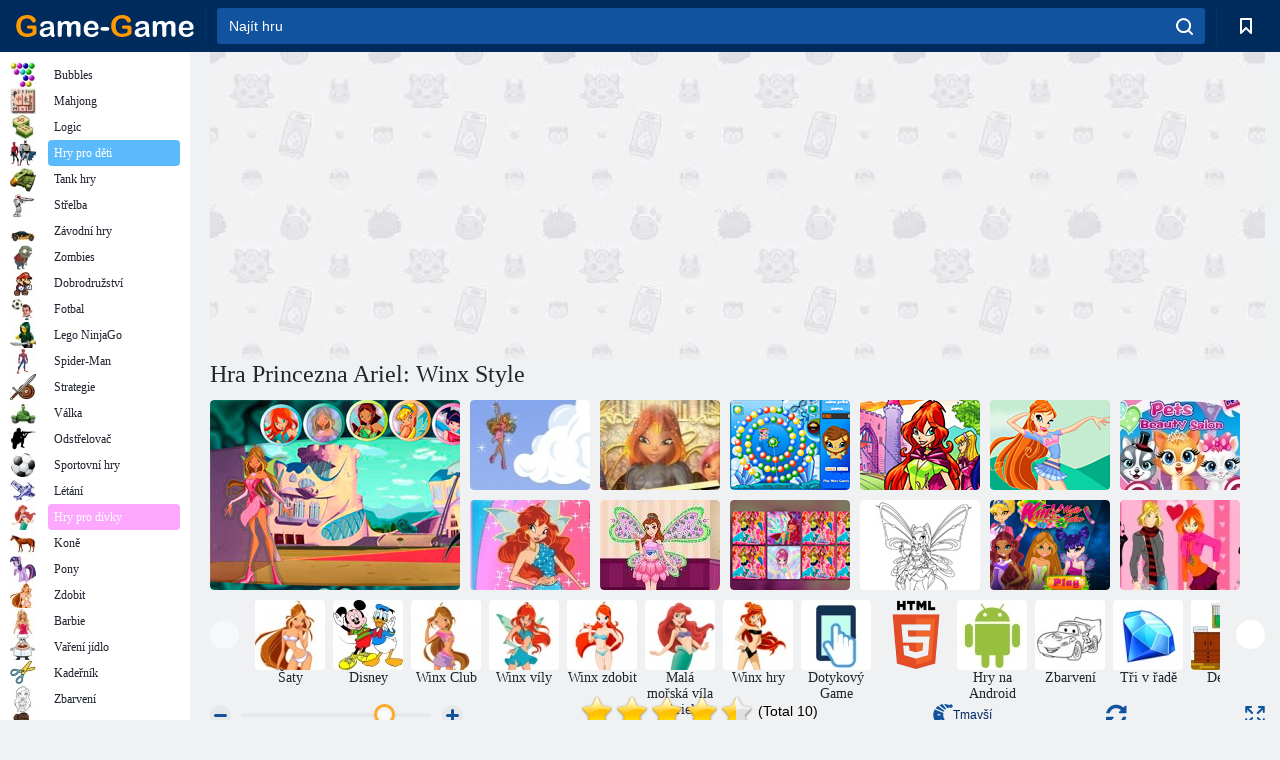

--- FILE ---
content_type: text/html; charset=utf-8
request_url: https://game-game.cz/166443/
body_size: 21868
content:
<!DOCTYPE html>
<html lang="cs">
<head>
    <meta charset="utf-8">
    <meta name="viewport" content="width=device-width, initial-scale=1.0, maximum-scale=5.0, user-scalable=0">
    <title>Hra Princezna Ariel: Winx Style  online. Hrát zdarma</title>
    <meta name="keywords" content="Hry Princezna Ariel: Winx Style , online hra zdarma">
    <meta name="description" content="Hra Princezna Ariel: Winx Style  (Ariel Princess Winx Style ) online.">
    <link rel="SHORTCUT ICON" href="/favicon.ico">
    <link rel="icon" type="image/png" href="/ui/icons/favicon-16x16.png" sizes="16x16">
    <link rel="icon" type="image/png" href="/ui/icons/favicon-32x32.png" sizes="32x32">
    <link rel="icon" type="image/png" href="/ui/icons/android-chrome-192x192.png" sizes="192x192">
    <link rel="apple-touch-icon" href="/ui/icons/apple-touch-icon.png" sizes="180x180">
    <link rel="mask-icon" href="/ui/icons/safari-pinned-tab.svg">
    <link rel="manifest" id="pwa_manifest">


            
            <link rel="stylesheet" href="/ui/css/optimized/gg_game.min.css">
        
            <link rel="preconnect" href="https://pagead2.googlesyndication.com/">
    <link rel="preconnect" href="https://adservice.google.com/">
    <link rel="preconnect" href="https://googleads.g.doubleclick.net/">
    <link rel="preconnect" href="https://www.googletagservices.com/">
    <link rel="preconnect" href="https://tpc.googlesyndication.com/">
    <link rel="preconnect" href="https://www.googleadservices.com/">

    <base href="https://game-game.cz">
    <link rel="alternate" type="application/rss+xml" title="RSS"
          href="https://game-game.cz/rss.xml"/>
                <link rel="canonical" href="https://game-game.cz/166443/">
                                        <meta name="robots" content="index,follow"/>
                
                    
    

            <meta property="og:title" content="Hra Princezna Ariel: Winx Style  online. Hrát zdarma"/>
        <meta property="og:description" content="Hra Princezna Ariel: Winx Style  (Ariel Princess Winx Style ) online.">
                    
                <meta property="og:image" content="https://game-game.cz/gamesimg/166443.jpg"/>
                <meta property="og:url"
                      content="https://game-game.cz/166443/"/>
            
                    <script async src="https://pagead2.googlesyndication.com/pagead/js/adsbygoogle.js?client=ca-pub-2114578358135779"
     crossorigin="anonymous"></script></head>
<body>

<div id="mobile-header" class="mm-slideout"></div>
<div id="mobile-nav"></div>
<div id="offset-wrapper" class="mm-slideout">
    <div id="header">
        <div class="header__holder">
            <div class="container-fluid">
                <div class="row align-items-center">
                    <div class="d-lg-none mmenu-toggle col flex-flow-0">
                        <button aria-label="hamburger" class="btn btn-link">
							<span class="hamburger-box">
								<span class="hamburger-inner"></span>
							</span>
                        </button>
                    </div>
                    <div class="col flex-flow-0">
                        <div class="logo">
                            <a href="/" class="d-flex align-items-center"
                               title="Online hry zdarma">
                                <img src="/ui/img/logo.svg" title="Online hry zdarma" alt="Online hry zdarma">
                            </a>
                        </div>
                    </div>
                    <div class="col col-border-left col-typeahead">
                        <div class="typeahead__close d-lg-none">
                            <button class="btn btn-link">×</button>
                        </div>
                        <form method="GET" action="/searchgames/">
                            <div class="typeahead__field">
				                <span class="typeahead__query">
				                    <input class="form-control" type="text" name="q" value=""
                                           id="smsearch" placeholder="Najít hru" aria-labelledby="header"
                                           autocomplete="off">
				                </span>
                                <span class="typeahead__button">
				                    <button class="btn btn-link" aria-label="search" onclick="submit();">
				                    	<span class="icon">
				                    		<svg xmlns="http://www.w3.org/2000/svg" width="16.906" height="17"
                                                 viewBox="0 0 16.906 17">
											    <path d="M757.542,32.233l-3.085-3.1a7.517,7.517,0,1,0-5.981,2.987,7.464,7.464,0,0,0,4.561-1.559l3.085,3.1a1,1,0,0,0,1.42,0A1.014,1.014,0,0,0,757.542,32.233Zm-14.591-7.685a5.524,5.524,0,1,1,5.525,5.552A5.546,5.546,0,0,1,742.951,24.548Z"
                                                      transform="translate(-740.938 -16.969)"/>
											</svg>
				                    	</span>
				                    </button>
				                </span>
                            </div>
                            <div class="list-live"></div>
                        </form>
                    </div>
                    <div class="col flex-flow-0 d-lg-none ml-auto">
                        <button aria-label="search-toggle" class="btn btn-link search-toggle"
                                onclick="$('.header__holder .typeahead__query :text').focus();">
	                    	<span class="icon">
	                    		<svg xmlns="http://www.w3.org/2000/svg" width="16.906" height="17"
                                     viewBox="0 0 16.906 17">
								    <path fill="#fff"
                                          d="M757.542,32.233l-3.085-3.1a7.517,7.517,0,1,0-5.981,2.987,7.464,7.464,0,0,0,4.561-1.559l3.085,3.1a1,1,0,0,0,1.42,0A1.014,1.014,0,0,0,757.542,32.233Zm-14.591-7.685a5.524,5.524,0,1,1,5.525,5.552A5.546,5.546,0,0,1,742.951,24.548Z"
                                          transform="translate(-740.938 -16.969)"></path>
								</svg>
	                    	</span>
                        </button>
                    </div>


                                            <div style="display: none" class="pwa-button btn">💻Game-Game na PC</div>
                    

                    <div class="col flex-flow-0 col-border-left d-lg-block">
                        <ul class="row nav nav-icons flex-nowrap">
                            <li class="col col-12">
                                <a onclick="openMyGames()"
                                   class="btn btn-outline-primary d-flex align-items-center vplayer-btn-favorites"
                                   href="javascript:void(0)">
			        				<span class="icon">
			        					<svg xmlns="http://www.w3.org/2000/svg"
                                             xmlns:xlink="http://www.w3.org/1999/xlink" width="12" height="16.031"
                                             viewBox="0 0 12 16.031">
										    <path d="M1047,33a1,1,0,0,1-.71-0.293L1042,28.414l-4.29,4.292A1,1,0,0,1,1036,32V18a1,1,0,0,1,1-1h10a1,1,0,0,1,1,1V32a0.993,0.993,0,0,1-.62.924A0.966,0.966,0,0,1,1047,33Zm-5-7a1,1,0,0,1,.71.294l3.29,3.292V19h-8V29.586l3.29-3.292A1,1,0,0,1,1042,26Z"
                                                  transform="translate(-1036 -17)"/>
										</svg>
			        				</span>
                                    <span style="color: white;" class="count_con"></span>
                                </a>
                            </li>
                        </ul>
                    </div>
                    <!-- div class="col flex-flow-0 col-border-left d-none d-lg-block">
                        <ul class="row nav nav-icons flex-nowrap">
                            <li class="col col-4">
                                <a class="btn btn-outline-primary d-flex align-items-center" href="javascript:void(0)">
			        				<span class="icon">
			        					<svg xmlns="https://www.w3.org/2000/svg" xmlns:xlink="http://www.w3.org/1999/xlink" width="16" height="16" viewBox="0 0 16 16">
										    <path d="M826,18a8,8,0,1,0,8,8A8,8,0,0,0,826,18Zm-2.9,13.254a2.987,2.987,0,0,1,5.791,0A5.99,5.99,0,0,1,823.1,31.254ZM826,26a1,1,0,1,1,1-1A1,1,0,0,1,826,26Zm4.532,3.923a5,5,0,0,0-2.7-2.566,3,3,0,1,0-3.67,0,5,5,0,0,0-2.7,2.566A6,6,0,1,1,830.532,29.923Z" transform="translate(-818 -18)"/>
										</svg>
			        				</span>
                                    Войти
                                </a>
                            </li>
                            <li class="col col-4">
                                <a class="btn btn-outline-primary d-flex align-items-center" href="javascript:void(0)">
			        				<span class="icon">
			        					<svg xmlns="https://www.w3.org/2000/svg" xmlns:xlink="http://www.w3.org/1999/xlink" width="16" height="16" viewBox="0 0 16 16">
										    <path d="M947,18H933a1,1,0,0,0-1,1V33a1,1,0,0,0,1,1h14a1,1,0,0,0,1-1V19A1,1,0,0,0,947,18Zm-1,14H934V28h2v1a1,1,0,0,0,1,1h6a1,1,0,0,0,1-1V28h2v4Zm0-6h-3a1,1,0,0,0-1,1v1h-4V27a1,1,0,0,0-1-1h-3V20h12v6Zm-9-2h6a1,1,0,1,0,0-2h-6A1,1,0,1,0,937,24Z" transform="translate(-932 -18)"/>
										</svg>
			        				</span>
                                    История
                                </a>
                            </li>
                            <li class="col col-4">
                                <a class="btn btn-outline-primary d-flex align-items-center" href="javascript:void(0)">
			        				<span class="icon">
			        					<svg xmlns="https://www.w3.org/2000/svg" xmlns:xlink="http://www.w3.org/1999/xlink" width="12" height="16.031" viewBox="0 0 12 16.031">
										    <path d="M1047,33a1,1,0,0,1-.71-0.293L1042,28.414l-4.29,4.292A1,1,0,0,1,1036,32V18a1,1,0,0,1,1-1h10a1,1,0,0,1,1,1V32a0.993,0.993,0,0,1-.62.924A0.966,0.966,0,0,1,1047,33Zm-5-7a1,1,0,0,1,.71.294l3.29,3.292V19h-8V29.586l3.29-3.292A1,1,0,0,1,1042,26Z" transform="translate(-1036 -17)"/>
										</svg>
			        				</span>
                                    Закладки
                                </a>
                            </li>
                        </ul>
                    </div>

                    <div class="col flex-flow-0 col-border-left">
                        <a href="javascript:void(0)" class="link-favorite">
			        		<span class="icon">
				        		<svg xmlns="https://www.w3.org/2000/svg" viewBox="0 0 300 300" width="30" height="30">
									<path d="M165.5,108.2l-9.8,9.8c-1.9,1.9-4.7,2.6-7.2,2.1c-1.5-0.2-3-0.9-4.2-2.1l-9.8-9.8c-6.5-6.5-15.1-9.8-23.7-9.8
										s-17.2,3.3-23.7,9.8C74.2,121,74.4,141.6,87.3,156c13.2,14.7,49.6,45,62.7,55.8c13.1-10.8,49.4-41.1,62.7-55.8
										c13-14.4,13.1-35,0.3-47.8C199.9,95.1,178.6,95.1,165.5,108.2"/>
									<path d="M150,0C67.2,0,0,67.2,0,150s67.2,150,150,150s150-67.2,150-150S232.8,0,150,0 M224.2,166.4
										c-17,18.9-67,59.6-69.2,61.3c-1.5,1.2-3.3,1.8-5.1,1.7c-0.1,0-0.1,0-0.2,0c-1.7,0-3.5-0.6-4.9-1.7c-2.1-1.7-52.2-42.5-69.2-61.3
										C57.1,145.7,57.3,116,76,97.2c19.2-19.2,50.3-19.2,69.5,0l4.4,4.4l4.5-4.4c19.2-19.2,50.3-19.2,69.5,0
										C242.7,116,242.8,145.7,224.2,166.4"/>
								</svg>
							</span>
                        </a>
                    </div>
                    <div class="d-none d-lg-block col flex-flow-0">
                        <a href="javascript:void(0)" class="link-expand">
			        		<span class="icon">
								<svg xmlns="https://www.w3.org/2000/svg" viewBox="0 0 28.4 27.4" width="29" height="28">
									<path d="M28.4,19.1c0-0.9-0.7-1.6-1.5-1.6c-0.8,0-1.5,0.7-1.5,1.6v3.3l-6-6c-0.6-0.6-1.5-0.6-2.1,0
										c-0.6,0.6-0.6,1.5,0,2.1l6,6H20c-0.9,0-1.6,0.7-1.6,1.5c0,0.8,0.7,1.5,1.6,1.5h6.8c0.9,0,1.6-0.7,1.6-1.5c0,0,0,0,0-0.1
										c0,0,0-0.1,0-0.1L28.4,19.1L28.4,19.1z"/>
									<path class="st0" d="M9,16.4l-6,6v-3.3c0-0.9-0.7-1.6-1.5-1.6c-0.8,0-1.5,0.7-1.5,1.6l0,6.7c0,0,0,0.1,0,0.1c0,0,0,0,0,0.1
										c0,0.8,0.7,1.5,1.6,1.5h6.8c0.9,0,1.6-0.7,1.6-1.5c0-0.8-0.7-1.5-1.6-1.5H5.1l6-6c0.6-0.6,0.6-1.5,0-2.1C10.5,15.8,9.6,15.8,9,16.4
										"/>
									<path d="M19.4,11.1l6-6v3.3c0,0.9,0.7,1.6,1.5,1.6c0.8,0,1.5-0.7,1.5-1.6V1.6c0,0,0-0.1,0-0.1c0,0,0,0,0-0.1
										c0-0.8-0.7-1.5-1.6-1.5H20c-0.9,0-1.6,0.7-1.6,1.5C18.4,2.3,19.1,3,20,3h3.2l-6,6c-0.6,0.6-0.6,1.5,0,2.1
										C17.8,11.7,18.8,11.7,19.4,11.1"/>
									<path d="M5.1,3h3.2c0.9,0,1.6-0.7,1.6-1.5C9.9,0.7,9.2,0,8.4,0H1.6C0.7,0,0,0.7,0,1.5c0,0,0,0,0,0.1c0,0,0,0.1,0,0.1
										l0,6.7c0,0.9,0.7,1.6,1.5,1.6C2.3,9.9,3,9.2,3,8.3V5.1l6,6c0.6,0.6,1.5,0.6,2.1,0c0.6-0.6,0.6-1.5,0-2.1L5.1,3z"/>
								</svg>
							</span>
                        </a>
                    </div -->
                </div>
            </div>
        </div>
    </div>
    <section class="vp-dropdown">
        <div onclick="closeMyGames()" class="close"><i class="icon-cancel">
                <svg height="42" width="42">
                    <svg id="close-icon" xmlns="http://www.w3.org/2000/svg" viewBox="0 0 25 32">
                        <path d="M23.179 23.607c0 .446-.179.893-.5 1.214L20.25 27.25c-.321.321-.768.5-1.214.5s-.893-.179-1.214-.5L12.572 22l-5.25 5.25c-.321.321-.768.5-1.214.5s-.893-.179-1.214-.5l-2.429-2.429c-.321-.321-.5-.768-.5-1.214s.179-.893.5-1.214l5.25-5.25-5.25-5.25c-.321-.321-.5-.768-.5-1.214s.179-.893.5-1.214l2.429-2.429c.321-.321.768-.5 1.214-.5s.893.179 1.214.5l5.25 5.25 5.25-5.25c.321-.321.768-.5 1.214-.5s.893.179 1.214.5l2.429 2.429c.321.321.5.768.5 1.214s-.179.893-.5 1.214l-5.25 5.25 5.25 5.25c.321.321.5.768.5 1.214z"></path>
                    </svg>
                </svg>
            </i></div>

        <div class="bookmark-title">
            <svg height="18" width="18">
                <svg id="fav-icon" xmlns="http://www.w3.org/2000/svg" viewBox="0 0 32 32">
                    <path d="M16 29.714a1.11 1.11 0 0 1-.786-.321L4.071 18.643c-.143-.125-4.071-3.714-4.071-8 0-5.232 3.196-8.357 8.536-8.357 3.125 0 6.054 2.464 7.464 3.857 1.411-1.393 4.339-3.857 7.464-3.857 5.339 0 8.536 3.125 8.536 8.357 0 4.286-3.929 7.875-4.089 8.036L16.786 29.393c-.214.214-.5.321-.786.321z"></path>
                </svg>
            </svg>Záložky</div>
        <div class="vp-list vp-fav">
        </div>
    </section>
<div id="main">
    <div class="container-fluid">
        <div class="d-flex flex-nowrap position-relative">


            <div id="content" class="col-content">
                                                    <div class="content__partners d-flex justify-content-around">
                                                        <table width="100%">
<tr>
    <td>
        <div style="text-align: center;">
            <ins class="adsbygoogle ad-pc-only"
                 style="display:inline-block;width:336px;height:280px"
                 data-ad-client="ca-pub-2114578358135779"
                 data-ad-slot="2915545862"></ins>
            <script>
                (adsbygoogle = window.adsbygoogle || []).push({});
            </script>
        </div>
    </td>
    <td>
        <div style="text-align: center;">
            <ins class="adsbygoogle ad-pc-only"
                 style="display:inline-block;width:336px;height:280px"
                 data-ad-client="ca-pub-2114578358135779"
                 data-ad-slot="6239713201"></ins>
            <script>
                (adsbygoogle = window.adsbygoogle || []).push({});
            </script>
        </div>
    </td>
</tr>
</table>                            
                                            </div>
                                <div class="page-content">
                    <script>
    document.iGAME = {
        md5: "28f1858355eb4d42991b8cae2dd483b1",
        name: "Princezna Ariel: Winx Style ",
        category: "Hry pro děti ",
        image: "/gamesimg/166443.jpg"
    }
</script>

<section itemscope="" itemtype="https://schema.org/Game">
    <meta itemprop="name" content="Princezna Ariel: Winx Style ">


    <!--div class="pull-right">
  <script defer type="text/javascript" src="https://yandex.st/share/share.js"
  charset="utf-8"></script>
  <div class="yashare-auto-init" data-yashareL10n="ru"
   data-yashareQuickServices="facebook,twitter,gplus"  
      data-yashareTheme="counter"></div> 
</div-->


    <div id="game">
        <h1>Hra Princezna Ariel: Winx Style </h1>

        

                    <div 312 class="games-sugestion">
    <div class="items-list row main-game-list top_games">
                                            <div class="col col-4 col-lg-3 item             item-big
            ">
            <div class="items-list__item">
                <a href="/4600/" title="Hra magický útok ">
                <!--a href="4600/" title="Hra magický útok "-->
                    <img src="/images/gray.gif" title="Hra magický útok  "
                         alt="Hra magický útok ."
                                            
                            name="/gamesimg/4600_big.jpg"
                        
                                            />
                    <h3 class="items-list__item__description">magický útok </h3>
                </a>
            </div>
    </div>
                                        <div class="col col-4 col-lg-3 item item-small
            ">
            <div class="items-list__item">
                <a href="/5173/" title="Hra Winx: bubliny s víly ">
                <!--a href="5173/" title="Hra Winx: bubliny s víly "-->
                    <img src="/images/gray.gif" title="Hra Winx: bubliny s víly  "
                         alt="Hra Winx: bubliny s víly ."
                                                name="/gamesimg/5173.jpg"
                        
                                        />
                    <h3 class="items-list__item__description">Winx: bubliny s víly </h3>
                </a>
            </div>
    </div>
                                        <div class="col col-4 col-lg-3 item item-small
            ">
            <div class="items-list__item">
                <a href="/5491/" title="Hra Winx Club: Puzzle ">
                <!--a href="5491/" title="Hra Winx Club: Puzzle "-->
                    <img src="/images/gray.gif" title="Hra Winx Club: Puzzle  "
                         alt="Hra Winx Club: Puzzle ."
                                                name="/gamesimg/5491.jpg"
                        
                                        />
                    <h3 class="items-list__item__description">Winx Club: Puzzle </h3>
                </a>
            </div>
    </div>
                                        <div class="col col-4 col-lg-3 item item-small
            ">
            <div class="items-list__item">
                <a href="/8897/" title="Hra Winx Zuma ">
                <!--a href="8897/" title="Hra Winx Zuma "-->
                    <img src="/images/gray.gif" title="Hra Winx Zuma  "
                         alt="Hra Winx Zuma ."
                                                name="/gamesimg/8897.jpg"
                        
                                        />
                    <h3 class="items-list__item__description">Winx Zuma </h3>
                </a>
            </div>
    </div>
                                        <div class="col col-4 col-lg-3 item item-small
            ">
            <div class="items-list__item">
                <a href="/9207/" title="Hra Winx puzzle 2 ">
                <!--a href="9207/" title="Hra Winx puzzle 2 "-->
                    <img src="/images/gray.gif" title="Hra Winx puzzle 2  "
                         alt="Hra Winx puzzle 2 ."
                                                name="/gamesimg/9207.jpg"
                        
                                        />
                    <h3 class="items-list__item__description">Winx puzzle 2 </h3>
                </a>
            </div>
    </div>
                                        <div class="col col-4 col-lg-3 item item-small
            ">
            <div class="items-list__item">
                <a href="/9320/" title="Hra Winx Bloom ">
                <!--a href="9320/" title="Hra Winx Bloom "-->
                    <img src="/images/gray.gif" title="Hra Winx Bloom  "
                         alt="Hra Winx Bloom ."
                                                name="/gamesimg/9320.jpg"
                        
                                        />
                    <h3 class="items-list__item__description">Winx Bloom </h3>
                </a>
            </div>
    </div>
                                        <div class="col col-4 col-lg-3 item item-small
            ">
            <div class="items-list__item">
                <a href="/23414/" title="Hra Kosmetický salon pro domácí mazlíčky ">
                <!--a href="23414/" title="Hra Kosmetický salon pro domácí mazlíčky "-->
                    <img src="/images/gray.gif" title="Hra Kosmetický salon pro domácí mazlíčky  "
                         alt="Hra Kosmetický salon pro domácí mazlíčky ."
                                                name="/gamesimg/23414.jpg"
                        
                                        />
                    <h3 class="items-list__item__description">Kosmetický salon pro domácí mazlíčky </h3>
                </a>
            </div>
    </div>
                                        <div class="col col-4 col-lg-3 item item-small
            ">
            <div class="items-list__item">
                <a href="/30732/" title="Hra Winx Bloom Magie Oblečení ">
                <!--a href="30732/" title="Hra Winx Bloom Magie Oblečení "-->
                    <img src="/images/gray.gif" title="Hra Winx Bloom Magie Oblečení  "
                         alt="Hra Winx Bloom Magie Oblečení ."
                                                name="/gamesimg/30732.jpg"
                        
                                        />
                    <h3 class="items-list__item__description">Winx Bloom Magie Oblečení </h3>
                </a>
            </div>
    </div>
                                        <div class="col col-4 col-lg-3 item item-small
            ">
            <div class="items-list__item">
                <a href="/171917/" title="Hra Krásná princezna: Styl Winx ">
                <!--a href="171917/" title="Hra Krásná princezna: Styl Winx "-->
                    <img src="/images/gray.gif" title="Hra Krásná princezna: Styl Winx  "
                         alt="Hra Krásná princezna: Styl Winx ."
                                                name="/gamesimg/171917.jpg"
                        
                                        />
                    <h3 class="items-list__item__description">Krásná princezna: Styl Winx </h3>
                </a>
            </div>
    </div>
                                        <div class="col col-4 col-lg-3 item item-small
            ">
            <div class="items-list__item">
                <a href="/174302/" title="Hra Winx: Hra pamatovat ">
                <!--a href="174302/" title="Hra Winx: Hra pamatovat "-->
                    <img src="/images/gray.gif" title="Hra Winx: Hra pamatovat  "
                         alt="Hra Winx: Hra pamatovat ."
                                                name="/gamesimg/174302.jpg"
                        
                                        />
                    <h3 class="items-list__item__description">Winx: Hra pamatovat </h3>
                </a>
            </div>
    </div>
                                        <div class="col col-4 col-lg-3 item item-small
            ">
            <div class="items-list__item">
                <a href="/174303/" title="Hra Winx: omalovánky pro děti ">
                <!--a href="174303/" title="Hra Winx: omalovánky pro děti "-->
                    <img src="/images/gray.gif" title="Hra Winx: omalovánky pro děti  "
                         alt="Hra Winx: omalovánky pro děti ."
                                                name="/gamesimg/174303.jpg"
                        
                                        />
                    <h3 class="items-list__item__description">Winx: omalovánky pro děti </h3>
                </a>
            </div>
    </div>
                                        <div class="col col-4 col-lg-3 item item-small
            ">
            <div class="items-list__item">
                <a href="/189252/" title="Hra Kadeřník Winx Clubu ">
                <!--a href="189252/" title="Hra Kadeřník Winx Clubu "-->
                    <img src="/images/gray.gif" title="Hra Kadeřník Winx Clubu  "
                         alt="Hra Kadeřník Winx Clubu ."
                                                name="/gamesimg/189252.jpg"
                        
                                        />
                    <h3 class="items-list__item__description">Kadeřník Winx Clubu </h3>
                </a>
            </div>
    </div>
                                        <div class="col col-4 col-lg-3 item item-small
            ">
            <div class="items-list__item">
                <a href="/116637/" title="Hra Winx: Pár na Valentýna ">
                <!--a href="116637/" title="Hra Winx: Pár na Valentýna "-->
                    <img src="/images/gray.gif" title="Hra Winx: Pár na Valentýna  "
                         alt="Hra Winx: Pár na Valentýna ."
                                                name="/gamesimg/116637.jpg"
                        
                                        />
                    <h3 class="items-list__item__description">Winx: Pár na Valentýna </h3>
                </a>
            </div>
    </div>
    </div>
</div>            <div style="height: 100px">
                <div class="games-sugestion carousel-offset mt-0">
	<div class="owl-carousel">
					<div class="item">
				<a  href="/tags/389/" title="Oblékají hry pro dívky">
						<img alt="Oblékají hry pro dívky" name="/ui/css/images/tags/389.jpg">
						<h3 style="font-size: 14px;margin-bottom: 0" class="fs-11 d-block">Šaty</h3>
				</a>
			</div>
					<div class="item">
				<a  href="/tags/491/" title="Disney hry online. Hrát Hry Disney">
						<img alt="Disney hry online. Hrát Hry Disney" name="/ui/css/images/tags/491.jpg">
						<h3 style="font-size: 14px;margin-bottom: 0" class="fs-11 d-block">Disney</h3>
				</a>
			</div>
					<div class="item">
				<a  href="/tags/624/" title="Hry winx club. Hry pro dívky Winx Club">
						<img alt="Hry winx club. Hry pro dívky Winx Club" name="/ui/css/images/tags/624.jpg">
						<h3 style="font-size: 14px;margin-bottom: 0" class="fs-11 d-block">Winx Club</h3>
				</a>
			</div>
					<div class="item">
				<a  href="/tags/666/" title="Hry Winx víly. Hry pro dívky víly Winx">
						<img alt="Hry Winx víly. Hry pro dívky víly Winx" name="/ui/css/images/tags/666.jpg">
						<h3 style="font-size: 14px;margin-bottom: 0" class="fs-11 d-block">Winx víly</h3>
				</a>
			</div>
					<div class="item">
				<a  href="/tags/677/" title="Hry Winx zdobit ">
						<img alt="Hry Winx zdobit " name="/ui/css/images/tags/677.jpg">
						<h3 style="font-size: 14px;margin-bottom: 0" class="fs-11 d-block">Winx zdobit</h3>
				</a>
			</div>
					<div class="item">
				<a  href="/tags/723/" title="Online hry mořská panna Ariel">
						<img alt="Online hry mořská panna Ariel" name="/ui/css/images/tags/723.jpg">
						<h3 style="font-size: 14px;margin-bottom: 0" class="fs-11 d-block">Malá mořská víla Ariel</h3>
				</a>
			</div>
					<div class="item">
				<a  href="/tags/811/" title="Winx hry pro dívky.">
						<img alt="Winx hry pro dívky." name="/ui/css/images/tags/811.jpg">
						<h3 style="font-size: 14px;margin-bottom: 0" class="fs-11 d-block">Winx hry</h3>
				</a>
			</div>
					<div class="item">
				<a  href="/tags/1178/" title="Dotykové hry">
						<img alt="Dotykové hry" name="/ui/css/images/tags/1178.jpg">
						<h3 style="font-size: 14px;margin-bottom: 0" class="fs-11 d-block">Dotykový Game</h3>
				</a>
			</div>
					<div class="item">
				<a  href="/tags/html5/" title="">
						<img alt="" name="/ui/css/images/tags/html5.jpg">
						<h3 style="font-size: 14px;margin-bottom: 0" class="fs-11 d-block"></h3>
				</a>
			</div>
					<div class="item">
				<a  href="/tags/1362/" title="Hry pro Android Online ">
						<img alt="Hry pro Android Online " name="/ui/css/images/tags/1362.jpg">
						<h3 style="font-size: 14px;margin-bottom: 0" class="fs-11 d-block">Hry na Android </h3>
				</a>
			</div>
					<div class="item">
				<a  href="/tags/394/" title="Barvení hra pro dívky. Hry pro dívky Online Coloring">
						<img alt="Barvení hra pro dívky. Hry pro dívky Online Coloring" name="/ui/css/images/tags/394.jpg">
						<h3 style="font-size: 14px;margin-bottom: 0" class="fs-11 d-block">Zbarvení</h3>
				</a>
			</div>
					<div class="item">
				<a  href="/tags/422/" title="Hra tři v řadě - hrát online">
						<img alt="Hra tři v řadě - hrát online" name="/ui/css/images/tags/422.jpg">
						<h3 style="font-size: 14px;margin-bottom: 0" class="fs-11 d-block">Tři v řadě</h3>
				</a>
			</div>
					<div class="item">
				<a  href="/tags/428/" title="Game design. Hry pro dívky místnosti designu">
						<img alt="Game design. Hry pro dívky místnosti designu" name="/ui/css/images/tags/428.jpg">
						<h3 style="font-size: 14px;margin-bottom: 0" class="fs-11 d-block">Design</h3>
				</a>
			</div>
					<div class="item">
				<a  href="/tags/469/" title="Vzdělávací hry pro děti">
						<img alt="Vzdělávací hry pro děti" name="/ui/css/images/tags/469.jpg">
						<h3 style="font-size: 14px;margin-bottom: 0" class="fs-11 d-block">Vzdělávací</h3>
				</a>
			</div>
					<div class="item">
				<a  href="/tags/470/" title="Hry na rozvoj paměti">
						<img alt="Hry na rozvoj paměti" name="/ui/css/images/tags/470.jpg">
						<h3 style="font-size: 14px;margin-bottom: 0" class="fs-11 d-block">Nazpaměť</h3>
				</a>
			</div>
					<div class="item">
				<a  href="/tags/475/" title="Flash hra jumping on-line">
						<img alt="Flash hra jumping on-line" name="/ui/css/images/tags/475.jpg">
						<h3 style="font-size: 14px;margin-bottom: 0" class="fs-11 d-block">Jumping</h3>
				</a>
			</div>
					<div class="item">
				<a  href="/tags/494/" title="Puzzle hry online hrát zdarma">
						<img alt="Puzzle hry online hrát zdarma" name="/ui/css/images/tags/494.jpg">
						<h3 style="font-size: 14px;margin-bottom: 0" class="fs-11 d-block">Skládačky puzzle</h3>
				</a>
			</div>
					<div class="item">
				<a  href="/tags/497/" title="Puzzle hry online">
						<img alt="Puzzle hry online" name="/ui/css/images/tags/497.jpg">
						<h3 style="font-size: 14px;margin-bottom: 0" class="fs-11 d-block">Puzzle</h3>
				</a>
			</div>
					<div class="item">
				<a  href="/tags/514/" title="Akční hry pro kluky">
						<img alt="Akční hry pro kluky" name="/ui/css/images/tags/514.jpg">
						<h3 style="font-size: 14px;margin-bottom: 0" class="fs-11 d-block">Akční Boys</h3>
				</a>
			</div>
					<div class="item">
				<a  href="/tags/538/" title="Dobrodružné hry pro dívky">
						<img alt="Dobrodružné hry pro dívky" name="/ui/css/images/tags/538.jpg">
						<h3 style="font-size: 14px;margin-bottom: 0" class="fs-11 d-block">Adventures</h3>
				</a>
			</div>
					<div class="item">
				<a  href="/tags/549/" title="Dovednostní hry pro dívky. Dovednostní hry on-line">
						<img alt="Dovednostní hry pro dívky. Dovednostní hry on-line" name="/ui/css/images/tags/549.jpg">
						<h3 style="font-size: 14px;margin-bottom: 0" class="fs-11 d-block">Dovednost</h3>
				</a>
			</div>
					<div class="item">
				<a  href="/tags/566/" title="Vánoční hry online. Hra Nového roku">
						<img alt="Vánoční hry online. Hra Nového roku" name="/ui/css/images/tags/566.jpg">
						<h3 style="font-size: 14px;margin-bottom: 0" class="fs-11 d-block">Nová hra</h3>
				</a>
			</div>
					<div class="item">
				<a  href="/tags/567/" title="Hra sběr položek on-line">
						<img alt="Hra sběr položek on-line" name="/ui/css/images/tags/567.jpg">
						<h3 style="font-size: 14px;margin-bottom: 0" class="fs-11 d-block">Sběr položek</h3>
				</a>
			</div>
					<div class="item">
				<a  href="/tags/572/" title="Bezplatné online hry 2">
						<img alt="Bezplatné online hry 2" name="/ui/css/images/tags/572.jpg">
						<h3 style="font-size: 14px;margin-bottom: 0" class="fs-11 d-block">Online hry</h3>
				</a>
			</div>
					<div class="item">
				<a  href="/tags/582/" title="Střelba pro kluky hrát on-line">
						<img alt="Střelba pro kluky hrát on-line" name="/ui/css/images/tags/582.jpg">
						<h3 style="font-size: 14px;margin-bottom: 0" class="fs-11 d-block">Střelba pro kluky</h3>
				</a>
			</div>
					<div class="item">
				<a  href="/tags/644/" title="Najít předměty on-line hry">
						<img alt="Najít předměty on-line hry" name="/ui/css/images/tags/644.jpg">
						<h3 style="font-size: 14px;margin-bottom: 0" class="fs-11 d-block">Najít položky</h3>
				</a>
			</div>
					<div class="item">
				<a  href="/tags/662/" title="Simulační hry pro dívky. Simulator hry pro dívky online">
						<img alt="Simulační hry pro dívky. Simulator hry pro dívky online" name="/ui/css/images/tags/662.jpg">
						<h3 style="font-size: 14px;margin-bottom: 0" class="fs-11 d-block">Simulace pro dívky</h3>
				</a>
			</div>
					<div class="item">
				<a  href="/tags/671/" title="Hry 3d - hrát online zdarma">
						<img alt="Hry 3d - hrát online zdarma" name="/ui/css/images/tags/671.jpg">
						<h3 style="font-size: 14px;margin-bottom: 0" class="fs-11 d-block">3d</h3>
				</a>
			</div>
					<div class="item">
				<a  href="/tags/707/" title="3 hry v řadě on-line">
						<img alt="3 hry v řadě on-line" name="/ui/css/images/tags/707.jpg">
						<h3 style="font-size: 14px;margin-bottom: 0" class="fs-11 d-block">3 v řadě</h3>
				</a>
			</div>
					<div class="item">
				<a  href="/tags/711/" title="Jednoduché hry. Hra je jednoduchá hrát on-line">
						<img alt="Jednoduché hry. Hra je jednoduchá hrát on-line" name="/ui/css/images/tags/711.jpg">
						<h3 style="font-size: 14px;margin-bottom: 0" class="fs-11 d-block">Jednoduchý</h3>
				</a>
			</div>
					<div class="item">
				<a  href="/tags/719/" title="Akční hry Online zdarma">
						<img alt="Akční hry Online zdarma" name="/ui/css/images/tags/719.jpg">
						<h3 style="font-size: 14px;margin-bottom: 0" class="fs-11 d-block">Akce</h3>
				</a>
			</div>
					<div class="item">
				<a  href="/tags/734/" title="Hry pro dívky 7 roků on-line">
						<img alt="Hry pro dívky 7 roků on-line" name="/ui/css/images/tags/734.jpg">
						<h3 style="font-size: 14px;margin-bottom: 0" class="fs-11 d-block">7 roků</h3>
				</a>
			</div>
					<div class="item">
				<a  href="/tags/738/" title="Mysl hry online a zdarma">
						<img alt="Mysl hry online a zdarma" name="/ui/css/images/tags/738.jpg">
						<h3 style="font-size: 14px;margin-bottom: 0" class="fs-11 d-block">Inteligentní</h3>
				</a>
			</div>
					<div class="item">
				<a  href="/tags/778/" title="Omalovánky hry pro kluky on-line">
						<img alt="Omalovánky hry pro kluky on-line" name="/ui/css/images/tags/778.jpg">
						<h3 style="font-size: 14px;margin-bottom: 0" class="fs-11 d-block">Omalovánky Knihy pro kluky</h3>
				</a>
			</div>
					<div class="item">
				<a  href="/tags/779/" title="Útěkovky. Útěk hra hrát online">
						<img alt="Útěkovky. Útěk hra hrát online" name="/ui/css/images/tags/779.jpg">
						<h3 style="font-size: 14px;margin-bottom: 0" class="fs-11 d-block">Uniknout</h3>
				</a>
			</div>
					<div class="item">
				<a  href="/tags/874/" title="Spot hry online.">
						<img alt="Spot hry online." name="/ui/css/images/tags/874.jpg">
						<h3 style="font-size: 14px;margin-bottom: 0" class="fs-11 d-block">Místo</h3>
				</a>
			</div>
					<div class="item">
				<a  href="/tags/923/" title="On-line hry, kde musíte běhat a skákat">
						<img alt="On-line hry, kde musíte běhat a skákat" name="/ui/css/images/tags/923.jpg">
						<h3 style="font-size: 14px;margin-bottom: 0" class="fs-11 d-block">Hry, kde musíte spustit</h3>
				</a>
			</div>
					<div class="item">
				<a  href="/tags/954/" title="Free Game Já prohlédnu">
						<img alt="Free Game Já prohlédnu" name="/ui/css/images/tags/954.jpg">
						<h3 style="font-size: 14px;margin-bottom: 0" class="fs-11 d-block">Hledám</h3>
				</a>
			</div>
					<div class="item">
				<a  href="/tags/965/" title="Vzdělávací hry pro děti on-line">
						<img alt="Vzdělávací hry pro děti on-line" name="/ui/css/images/tags/965.jpg">
						<h3 style="font-size: 14px;margin-bottom: 0" class="fs-11 d-block">Vzdělávací</h3>
				</a>
			</div>
			</div>
</div>

            </div>
        
        
                    <div class="game__nav">
                <ul class="nav nav-icons align-items-center justify-content-between">
                    <li class="d-none d-md-flex align-items-center range-slider__holder">
                        <div class="range-zoom-out" class="d-flex align-items-center">
											<span class="icon no-margin">
												<svg xmlns="http://www.w3.org/2000/svg" viewBox="0 0 21 21" width="21"
                                                     height="21">
													<path style="fill: #e7e8ea" class="st0"
                                                          d="M10.5,0C16.3,0,21,4.7,21,10.5C21,16.3,16.3,21,10.5,21S0,16.3,0,10.5C0,4.7,4.7,0,10.5,0z"/>
													<path style="fill: #11539f" class="st0"
                                                          d="M5.5,9h10c0.8,0,1.5,0.7,1.5,1.5c0,0.8-0.7,1.5-1.5,1.5h-10C4.7,12,4,11.3,4,10.5C4,9.7,4.7,9,5.5,9z"/>
												</svg>
											</span>
                        </div>
                        <div id="range-slider"></div>
                        <div class="range-zoom-in" class="d-flex align-items-center">
											<span class="icon no-margin">
												<svg xmlns="http://www.w3.org/2000/svg" viewBox="0 0 21 21" width="21"
                                                     height="21">
													<path style="fill: #e7e8ea"
                                                          d="M10.5,0C16.3,0,21,4.7,21,10.5C21,16.3,16.3,21,10.5,21S0,16.3,0,10.5C0,4.7,4.7,0,10.5,0z"/>
													<path style="fill: #11539f"
                                                          d="M5.5,9h10c0.8,0,1.5,0.7,1.5,1.5c0,0.8-0.7,1.5-1.5,1.5h-10C4.7,12,4,11.3,4,10.5C4,9.7,4.7,9,5.5,9z"/>
													<path style="fill: #11539f"
                                                          d="M10.5,4C11.3,4,12,4.7,12,5.5v10c0,0.8-0.7,1.5-1.5,1.5C9.7,17,9,16.3,9,15.5v-10C9,4.7,9.7,4,10.5,4z"/>
												</svg>
											</span>
                        </div>
                    </li>

                        <div class="extravote">
      <span class="extravote-stars" itemprop="aggregateRating" itemscope=""
            itemtype="https://schema.org/AggregateRating">
        <meta itemprop="ratingCount" content="10">
      <span id="rating" class="current-rating" style="width: 90%;"
            itemprop="ratingValue">4.5</span>
         <span class="extravote-star"><a href="javascript:void(null)"
                                         onclick="javascript:vote(1,'game_166443','cs');" title="1"
                                         class="ev-10-stars">1</a></span>
         <span class="extravote-star"><a href="javascript:void(null)"
                                         onclick="javascript:vote(2,'game_166443','cs');" title="2"
                                         class="ev-20-stars">2</a></span>
         <span class="extravote-star"><a href="javascript:void(null)"
                                         onclick="javascript:vote(3,'game_166443','cs');" title="3"
                                         class="ev-30-stars">3</a></span>
         <span class="extravote-star"><a href="javascript:void(null)"
                                         onclick="javascript:vote(4,'game_166443','cs');" title="4"
                                         class="ev-40-stars">4</a></span>
         <span class="extravote-star"><a href="javascript:void(null)"
                                         onclick="javascript:vote(5,'game_166443','cs');" title="5"
                                         class="ev-50-stars">5</a></span>
      </span>
        <span class="extravote-info" id="extravote_x">(Total 10)</span>
    </div>


    <script type="text/javascript">
        vote = function (rating, type, lang) {
            $.ajax({
                method: 'POST',
                url: '/ajax/vote/get_vote/',
                data: {rating: rating, type: type ,lang: lang}
            }).done(function (data) {
                var massage = data === 'error_vote' ? 'You have already voted' : 'Thank you';
                $('#extravote_x').hide().text(massage).animate({opacity: 'toggle'}, 'slow');
                setTimeout(() => $('#extravote_x').hide().text("(Total 10)").animate({opacity: 'toggle'}, 'slow'), 3000);
            })
        }
    </script>

    <style type="text/css">
        .extravote{margin:-7px 0 1px 2px}.extravote-stars, .extravote-info{margin:0;padding:0;position:relative;vertical-align:middle} .voted .extravote-info.ihide, .extravote-stars{display:inline-block}.extravote-stars, .extravote-star a, .extravote-info, .extravote-stars .current-rating{height:35px;line-height:36px}.extravote-stars{font-size:1em;overflow:hidden;width:174px}.extravote-star{background-image:none;background-position:0;display:inline;margin:0;padding:0}.extravote-stars, .extravote-star a:hover, .extravote-stars .current-rating{background-color:transparent;background-image:url([data-uri]);background-repeat:repeat-x}.extravote-star a:hover, .extravote-stars .current-rating{background-position:left -1000px}.extravote-star a, .extravote-stars .current-rating{border:medium none;cursor:pointer;left:0;outline:none;overflow:hidden;position:absolute;text-indent:-1000em;top:0}.extravote-star a:hover{background-position:left bottom}.extravote-star a:focus, .extravote-star a:active{background:none}.extravote-stars .current-rating{background-position:left center;z-index:1}.extravote-star a.ev-5-stars{width:10%;z-index:12}.extravote-star a.ev-10-stars{width:20%;z-index:11}.extravote-star a.ev-15-stars{width:30%;z-index:10}.extravote-star a.ev-20-stars{width:40%;z-index:9}.extravote-star a.ev-25-stars{width:50%;z-index:8}.extravote-star a.ev-30-stars{width:60%;z-index:7}.extravote-star a.ev-35-stars{width:70%;z-index:6}.extravote-star a.ev-40-stars{width:80%;z-index:5}.extravote-star a.ev-45-stars{width:90%;z-index:4}.extravote-star a.ev-50-stars

        {width:100%;z-index:3}
    </style>





                    <li class="d-none d-md-flex">
                        <a href="javascript:void(0);" onclick="Blur()" class="d-flex align-items-center">
											<span class="icon">
												<svg xmlns="http://www.w3.org/2000/svg" viewBox="0 0 452.7 512"
                                                     width="20" height="22">
													<path d="M111.1,44.9C98.3,53.7,86.2,63.8,75,75c-8.4,8.4-16.1,17.3-23.2,26.5l193.5,79.8c3.6-8.1,7.9-15.8,12.6-23.1
														L111.1,44.9z"/>
													<path d="M215.6,3.2c-26.9,4.2-52.8,12.7-76.8,25.1l137.7,106.1c6.7-7.2,13.9-13.9,21.7-19.9L215.6,3.2z"/>
													<path d="M425.3,437.1c-3.1-12.6-16.3-11.4-26.1-11.6c-14.1-0.3-28.2-2.5-41.8-6.3c-13.4-3.7-26.3-9.1-38.5-15.9
														c-2.9-1.6-32.2-22.5-31.7-22.9c-21.7,17.1-44.1,21.9-62.5,21.9c-4.7,0-9.2-0.3-13.3-0.8c-24.1-3-41.3-13.1-42-13.5
														c-7.1-4.3-9.5-13.5-5.2-20.6c4.2-7.1,13.4-9.5,20.6-5.2c2,1.2,43.4,24.6,81.9-3.9c-22.8-29.4-36.5-66.3-36.5-106.3
														c0-14.6,1.8-28.7,5.3-42.3L34.8,127C12.1,165.7,0,209.9,0,256c0,68.4,26.6,132.7,75,181c48.4,48.4,112.6,75,181,75
														c60,0,118.4-21.2,164.4-59.8C424.8,448.5,426.7,442.7,425.3,437.1 M138.3,269.9c-12.3,0-24.3-3.7-34.8-10.8l-1.5-1
														c-6.9-4.7-8.6-14-3.9-20.9c4.7-6.9,14-8.6,20.9-3.9l1.5,1c8,5.5,17.9,7,27.2,4.1c7.9-2.4,16.3,2,18.8,10c2.4,7.9-2,16.3-10,18.8
														C150.4,269,144.3,269.9,138.3,269.9"/>
													<path d="M410.7,6.9c-15.9,0-29.7,8.8-36.8,21.8C337.7,9.8,297.6,0,256,0c-1.8,0-3.5,0-5.3,0.1l72.8,98.2
														c18-9.5,37.7-15.8,58.6-18.5c7.5,6.9,17.5,11.2,28.5,11.2c23.2,0,42-18.8,42-42C452.7,25.8,433.9,6.9,410.7,6.9"/>
												</svg>
											</span>
                            Tmavší                        </a>
                    </li>


                    <li class="d-md-flex">
                        <a href="javascript:void(0);" onclick="refreshGame()" class="d-flex align-items-center">
                                <span class="icon">
                                <svg xmlns="http://www.w3.org/2000/svg" viewBox="0 0 32 32"
                                     width="24" height="26">
                                    <path d="M26.982 18.857c0 .036 0 .089-.018.125-1.518 6.321-6.732 10.732-13.321 10.732-3.482 0-6.857-1.375-9.393-3.786l-2.304 2.304c-.214.214-.5.339-.804.339a1.151 1.151 0 0 1-1.143-1.143v-8c0-.625.518-1.143 1.143-1.143h8c.625 0 1.143.518 1.143 1.143 0 .304-.125.589-.339.804L7.5 22.678a9.129 9.129 0 0 0 6.214 2.464 9.116 9.116 0 0 0 7.786-4.357c.429-.696.643-1.375.946-2.089.089-.25.268-.411.536-.411h3.429c.321 0 .571.268.571.571zm.447-14.286v8c0 .625-.518 1.143-1.143 1.143h-8a1.151 1.151 0 0 1-1.143-1.143c0-.304.125-.589.339-.804l2.464-2.464a9.187 9.187 0 0 0-6.232-2.446 9.116 9.116 0 0 0-7.786 4.357c-.429.696-.643 1.375-.946 2.089-.089.25-.268.411-.536.411H.892a.575.575 0 0 1-.571-.571v-.125C1.857 6.679 7.125 2.286 13.714 2.286c3.5 0 6.911 1.393 9.446 3.786l2.321-2.304c.214-.214.5-.339.804-.339.625 0 1.143.518 1.143 1.143z"></path>
                                </svg>
                                </span>
                        </a>
                    </li>

                    <li>


                        <a title="Развернуть" href="javascript:void(0);" onclick="iPanel.toggleFull();">
									   		<span class="icon no-margin">
												<svg xmlns="http://www.w3.org/2000/svg" viewBox="0 0 28.4 27.4"
                                                     width="20" height="19">
													<path d="M28.4,19.1c0-0.9-0.7-1.6-1.5-1.6c-0.8,0-1.5,0.7-1.5,1.6v3.3l-6-6c-0.6-0.6-1.5-0.6-2.1,0
														c-0.6,0.6-0.6,1.5,0,2.1l6,6H20c-0.9,0-1.6,0.7-1.6,1.5c0,0.8,0.7,1.5,1.6,1.5h6.8c0.9,0,1.6-0.7,1.6-1.5c0,0,0,0,0-0.1
														c0,0,0-0.1,0-0.1L28.4,19.1L28.4,19.1z"></path>
													<path class="st0" d="M9,16.4l-6,6v-3.3c0-0.9-0.7-1.6-1.5-1.6c-0.8,0-1.5,0.7-1.5,1.6l0,6.7c0,0,0,0.1,0,0.1c0,0,0,0,0,0.1
														c0,0.8,0.7,1.5,1.6,1.5h6.8c0.9,0,1.6-0.7,1.6-1.5c0-0.8-0.7-1.5-1.6-1.5H5.1l6-6c0.6-0.6,0.6-1.5,0-2.1C10.5,15.8,9.6,15.8,9,16.4
														"></path>
													<path d="M19.4,11.1l6-6v3.3c0,0.9,0.7,1.6,1.5,1.6c0.8,0,1.5-0.7,1.5-1.6V1.6c0,0,0-0.1,0-0.1c0,0,0,0,0-0.1
														c0-0.8-0.7-1.5-1.6-1.5H20c-0.9,0-1.6,0.7-1.6,1.5C18.4,2.3,19.1,3,20,3h3.2l-6,6c-0.6,0.6-0.6,1.5,0,2.1
														C17.8,11.7,18.8,11.7,19.4,11.1"></path>
													<path d="M5.1,3h3.2c0.9,0,1.6-0.7,1.6-1.5C9.9,0.7,9.2,0,8.4,0H1.6C0.7,0,0,0.7,0,1.5c0,0,0,0,0,0.1c0,0,0,0.1,0,0.1
														l0,6.7c0,0.9,0.7,1.6,1.5,1.6C2.3,9.9,3,9.2,3,8.3V5.1l6,6c0.6,0.6,1.5,0.6,2.1,0c0.6-0.6,0.6-1.5,0-2.1L5.1,3z"></path>
												</svg>
											</span>
                        </a>
                    </li>
                </ul>
            </div>

            <div class="game-window" style="width:80%; height:800px;" id="gamecontainer">
                                    
                                                    
                                <noindex><!--googleoff: all-->
                                    <iframe width="100%" height="100%" src="https://www.yiv.com/games/Ariel-Princess-Winx-Style/index.html" id="iplayer-game"
                                            scrolling="no" frameborder="0" allowtransparency="true" id="gameFrame"
                                                                            sandbox="allow-same-origin allow-scripts"
                                                                                name="gameFrame"></iframe>
                                    <!--googleon: all--></noindex>
                            
                                                
                                </div>
            <div id="game-prevnext_corr" class="d-xl-none d-flex justify-content-between"></div>
            </div>


                <div class="add-fav">
                <div class="controls">
                    <div class="add_to_fav" style="display: block;"><a class="item-favorite"
                                                                       onclick="vPanel.add_current();"
                                                                       title="Přidat do oblíbených">
                            <svg xmlns="http://www.w3.org/2000/svg" viewBox="0 0 176.2 146.7"
                                 width="22" height="19">
                                <path d="M162.1,14.4c-19.2-19.2-50.3-19.2-69.5,0l-4.5,4.5l-4.4-4.4c-19.2-19.2-50.3-19.2-69.5,0
                                                                C-4.6,33.1-4.7,62.9,13.9,83.6c17,18.9,67,59.6,69.2,61.3c1.4,1.2,3.2,1.7,4.9,1.7c0.1,0,0.1,0,0.2,0c1.8,0.1,3.6-0.5,5.1-1.7
                                                                c2.1-1.7,52.2-42.5,69.2-61.3C181,62.9,180.8,33.1,162.1,14.4 M150.8,73.2c-13.2,14.7-49.6,45-62.7,55.8
                                                                c-13.1-10.8-49.4-41.1-62.7-55.8c-13-14.4-13.1-35-0.3-47.8c6.5-6.5,15.1-9.8,23.7-9.8s17.2,3.3,23.7,9.8l9.8,9.8
                                                                c1.2,1.2,2.6,1.9,4.2,2.1c2.5,0.5,5.2-0.2,7.2-2.1l9.8-9.8c13.1-13.1,34.4-13.1,47.5,0C163.9,38.2,163.8,58.8,150.8,73.2"/>
                                <path d="M87.9,19c5.8,0,10.6,4.7,10.6,10.6v63.5c0,5.8-4.7,10.6-10.6,10.6s-10.6-4.7-10.6-10.6V29.6
                                                                C77.3,23.7,82,19,87.9,19z"/>
                                <path d="M56.1,50.8h63.5c5.8,0,10.6,4.7,10.6,10.6c0,5.8-4.7,10.6-10.6,10.6H56.1
                                                            c-5.8,0-10.6-4.7-10.6-10.6C45.6,55.5,50.3,50.8,56.1,50.8z"/>
                            </svg>
                            Přidat do oblíbených</a>
                    </div>
                    <div class="remove_to_fav" style="display: none;"><a class="item-favorite-active"
                                                                         onclick="vPanel.delete_favorite();"
                                                                         title="Odstranit z oblíbených">
                            <svg xmlns="http://www.w3.org/2000/svg" viewBox="0 0 176.2 146.7"
                                 width="22" height="19">
                                <path d="M162.1,14.4c-19.2-19.2-50.3-19.2-69.5,0l-4.5,4.5l-4.4-4.4c-19.2-19.2-50.3-19.2-69.5,0
                                                                C-4.6,33.1-4.7,62.9,13.9,83.6c17,18.9,67,59.6,69.2,61.3c1.4,1.2,3.2,1.7,4.9,1.7c0.1,0,0.1,0,0.2,0c1.8,0.1,3.6-0.5,5.1-1.7
                                                                c2.1-1.7,52.2-42.5,69.2-61.3C181,62.9,180.8,33.1,162.1,14.4 M150.8,73.2c-13.2,14.7-49.6,45-62.7,55.8
                                                                c-13.1-10.8-49.4-41.1-62.7-55.8c-13-14.4-13.1-35-0.3-47.8c6.5-6.5,15.1-9.8,23.7-9.8s17.2,3.3,23.7,9.8l9.8,9.8
                                                                c1.2,1.2,2.6,1.9,4.2,2.1c2.5,0.5,5.2-0.2,7.2-2.1l9.8-9.8c13.1-13.1,34.4-13.1,47.5,0C163.9,38.2,163.8,58.8,150.8,73.2"/>
                                <path d="M87.9,19c5.8,0,10.6,4.7,10.6,10.6v63.5c0,5.8-4.7,10.6-10.6,10.6s-10.6-4.7-10.6-10.6V29.6
                                                                C77.3,23.7,82,19,87.9,19z"/>
                                <path d="M56.1,50.8h63.5c5.8,0,10.6,4.7,10.6,10.6c0,5.8-4.7,10.6-10.6,10.6H56.1
                                                            c-5.8,0-10.6-4.7-10.6-10.6C45.6,55.5,50.3,50.8,56.1,50.8z"/>
                            </svg>
                            Odstranit z oblíbených</a>
                    </div>
                </div>
                <div style="display: none; margin-left: 5px" class="pwa-button btn">💻Game-Game na PC</div>
            </div>
        

    
            <style type="text/css">
            .cont_right .hl2-2 {
                < check if = "" > < true >
                margin-top: -70 px < / true > < false >
                margin-top: 570px < / false > < / check >
            }
        </style>
    
            <div class="games-sugestion">
            <div class="row text-center" style="margin-bottom:20px">
                <!--googleoff: all-->
<div id="iprblock-90"></div>
<script charset="UTF-8" defer="defer" src="https://ad.iplayer.org:4444/?block_id=90"></script>
<!--googleon: all-->
<style>
  #iprblock-90{
    width:auto!important;
    height: 120px!important;
    overflow:hidden;
    //padding-left:15px;
  }
  #iprblock-90 ._ban{
    float: left;
    margin-left:15px;
    background: none;
    padding: 0px!important;
    width: 240px!important;
    height: 120px!important;
    position: relative;
    overflow: hidden;
    -webkit-border-radius: 3px;
    -moz-border-radius: 3px;
    border-radius: 3px;
    -moz-background-clip: padding-box;
    -webkit-background-clip: padding-box;
    background-clip: padding-box;
    border: 1px solid black;
  }

  #iprblock-90 ._ban:hover {
    text-decoration: none;
  }

  #iprblock-90 ._ban:hover a div{
    display: block;
  }

  #iprblock-90 ._ban a{
    position: relative;
    overflow: hidden;
    width: 247px;
    height: 120px;
    -webkit-border-radius: 3px;
    -moz-border-radius: 3px;
    border-radius: 3px;
    -moz-background-clip: padding-box;
    -webkit-background-clip: padding-box;
    background-clip: padding-box;
  }

  #iprblock-90 ._ban a span img{
    width: 240px!important;
    height: 120px!important;
  }

  #iprblock-90 ._ban a div{
    font-family: Arial, Helvetica, sans-serif;
    text-align: center;
    position: absolute;
    font-size: 1.2rem;
    //left: 0;
    bottom: 0;
    width: 247px;
    padding: 9px 3px!important;
    background: rgba(0, 0, 0, 0.6);
    -webkit-transition: bottom ease 0.2s;
    -moz-transition: bottom ease 0.2s;
    -ms-transition: bottom ease 0.2s;
    -o-transition: bottom ease 0.2s;
    color: #FFF;
    text-shadow: 0.5px 0.9px 1px rgba(0, 0, 0, 0.75);
    z-index: 2;
    -webkit-border-radius: 0 0 3px 3px;
    -moz-border-radius: 0 0 3px 3px;
    border-radius: 0 0 3px 3px;
    -moz-background-clip: padding-box;
    -webkit-background-clip: padding-box;
    background-clip: padding-box;
    font-weight: 500;
    display:none;
  }

</style>            </div>
        </div>
    
    

            <div class="games-tabs">
            <div class="form-group d-lg-none">
                <select name="" id="tabs-select" class="form-control">
                    <option value="t1">Podobné flash hry</option>
                    <option value="t2">Průběh zápasu</option>
                    <option value="t3">záložky</option>
                </select>
            </div>
            <ul class="nav nav-tabs nav-justified">
                <li class="nav-item">
                    <a data-toggle="tab" class="nav-link active" href="#t1">Podobné flash hry</a>
                    <!--/li>
                    <li class="nav-item">
                        <a data-toggle="tab" class="nav-link" href="#t2"></a>
                    </li>
                    <li class="nav-item">
                        <a data-toggle="tab" class="nav-link" href="#t3"></a>
                    </li-->
            </ul>
            <div class="tab-content">
                <div class="tab-pane fade show active" id="t1" role="tabpanel">
                    <div class="games-sugestion">
                        <div class="items-list row">
                                                                                            <div class="col col-4 col-lg-3 item
                                    item-big
                    ">
        <div class="items-list__item">
              <a href="/228448/" title="Hra Jarní módní oblečení ">
                <img src="/images/gray.gif"
                     title="Hra Jarní módní oblečení "
                     alt="Hra Jarní módní oblečení "
                                            
                            name="/gamesimg/228448_big.jpg"
                        
                                            >
                <h3 class="items-list__item__description">Jarní módní oblečení </h3>
            </a>
        </div>
        </div>
                                                        <div class="col col-4 col-lg-3 item
                item-small
                ">
        <div class="items-list__item">
              <a href="/228504/" title="Hra Winx Baby Bloom zdobit ">
                <img src="/images/gray.gif"
                     title="Hra Winx Baby Bloom zdobit "
                     alt="Hra Winx Baby Bloom zdobit "
                                                name="/gamesimg/228504.jpg"
                        
                                        >
                <h3 class="items-list__item__description">Winx Baby Bloom zdobit </h3>
            </a>
        </div>
        </div>
                                                        <div class="col col-4 col-lg-3 item
                item-small
                ">
        <div class="items-list__item">
              <a href="/228915/" title="Hra Jarní móda Musa ">
                <img src="/images/gray.gif"
                     title="Hra Jarní móda Musa "
                     alt="Hra Jarní móda Musa "
                                                name="/gamesimg/228915.jpg"
                        
                                        >
                <h3 class="items-list__item__description">Jarní móda Musa </h3>
            </a>
        </div>
        </div>
                                                        <div class="col col-4 col-lg-3 item
                item-small
                ">
        <div class="items-list__item">
              <a href="/229274/" title="Hra Dívka Stella se obléká ">
                <img src="/images/gray.gif"
                     title="Hra Dívka Stella se obléká "
                     alt="Hra Dívka Stella se obléká "
                                                name="/gamesimg/229274.jpg"
                        
                                        >
                <h3 class="items-list__item__description">Dívka Stella se obléká </h3>
            </a>
        </div>
        </div>
                                                        <div class="col col-4 col-lg-3 item
                                    item-big
                    ">
        <div class="items-list__item">
              <a href="/229340/" title="Hra Stylové šaty Winx ">
                <img src="/images/gray.gif"
                     title="Hra Stylové šaty Winx "
                     alt="Hra Stylové šaty Winx "
                                            
                            name="/gamesimg/229340_big.jpg"
                        
                                            >
                <h3 class="items-list__item__description">Stylové šaty Winx </h3>
            </a>
        </div>
        </div>
                                                        <div class="col col-4 col-lg-3 item
                item-small
                ">
        <div class="items-list__item">
              <a href="/229409/" title="Hra Make-up Winx ">
                <img src="/images/gray.gif"
                     title="Hra Make-up Winx "
                     alt="Hra Make-up Winx "
                                                name="/gamesimg/229409.jpg"
                        
                                        >
                <h3 class="items-list__item__description">Make-up Winx </h3>
            </a>
        </div>
        </div>
                                                        <div class="col col-4 col-lg-3 item
                item-small
                ">
        <div class="items-list__item">
              <a href="/229658/" title="Hra Dívka snů Winx Bloom ">
                <img src="/images/gray.gif"
                     title="Hra Dívka snů Winx Bloom "
                     alt="Hra Dívka snů Winx Bloom "
                                                name="/gamesimg/229658.jpg"
                        
                                        >
                <h3 class="items-list__item__description">Dívka snů Winx Bloom </h3>
            </a>
        </div>
        </div>
                                                        <div class="col col-4 col-lg-3 item
                item-small
                ">
        <div class="items-list__item">
              <a href="/229803/" title="Hra Winx v asijském stylu ">
                <img src="/images/gray.gif"
                     title="Hra Winx v asijském stylu "
                     alt="Hra Winx v asijském stylu "
                                                name="/gamesimg/229803.jpg"
                        
                                        >
                <h3 class="items-list__item__description">Winx v asijském stylu </h3>
            </a>
        </div>
        </div>
                                                        <div class="col col-4 col-lg-3 item
                                    item-big
                    ">
        <div class="items-list__item">
              <a href="/229961/" title="Hra Módní hvězda Winx Bloom ">
                <img src="/images/gray.gif"
                     title="Hra Módní hvězda Winx Bloom "
                     alt="Hra Módní hvězda Winx Bloom "
                                            
                            name="/gamesimg/229961_big.jpg"
                        
                                            >
                <h3 class="items-list__item__description">Módní hvězda Winx Bloom </h3>
            </a>
        </div>
        </div>
                                                        <div class="col col-4 col-lg-3 item
                item-small
                ">
        <div class="items-list__item">
              <a href="/230076/" title="Hra Winx Stella a štěně ">
                <img src="/images/gray.gif"
                     title="Hra Winx Stella a štěně "
                     alt="Hra Winx Stella a štěně "
                                                name="/gamesimg/230076.jpg"
                        
                                        >
                <h3 class="items-list__item__description">Winx Stella a štěně </h3>
            </a>
        </div>
        </div>
                                                        <div class="col col-4 col-lg-3 item
                item-small
                ">
        <div class="items-list__item">
              <a href="/1760/" title="Hra Winx Club dívky ">
                <img src="/images/gray.gif"
                     title="Hra Winx Club dívky "
                     alt="Hra Winx Club dívky "
                                                name="/gamesimg/1760.jpg"
                        
                                        >
                <h3 class="items-list__item__description">Winx Club dívky </h3>
            </a>
        </div>
        </div>
                                                        <div class="col col-4 col-lg-3 item
                item-small
                ">
        <div class="items-list__item">
              <a href="/2062/" title="Hra Winx Club: Puzzle s Roxy ">
                <img src="/images/gray.gif"
                     title="Hra Winx Club: Puzzle s Roxy "
                     alt="Hra Winx Club: Puzzle s Roxy "
                                                name="/gamesimg/2062.jpg"
                        
                                        >
                <h3 class="items-list__item__description">Winx Club: Puzzle s Roxy </h3>
            </a>
        </div>
        </div>
                                                        <div class="col col-4 col-lg-3 item
                item-small
                ">
        <div class="items-list__item">
              <a href="/5531/" title="Hra Winx Club: Šaty ">
                <img src="/images/gray.gif"
                     title="Hra Winx Club: Šaty "
                     alt="Hra Winx Club: Šaty "
                                            
                            name="/gamesimg/5531_big.jpg"
                        
                                            >
                <h3 class="items-list__item__description">Winx Club: Šaty </h3>
            </a>
        </div>
        </div>
                                                        <div class="col col-4 col-lg-3 item
                item-small
                ">
        <div class="items-list__item">
              <a href="/14541/" title="Hra Winx Club: šestihran puzzle ">
                <img src="/images/gray.gif"
                     title="Hra Winx Club: šestihran puzzle "
                     alt="Hra Winx Club: šestihran puzzle "
                                                name="/gamesimg/14541.jpg"
                        
                                        >
                <h3 class="items-list__item__description">Winx Club: šestihran puzzle </h3>
            </a>
        </div>
        </div>
                                                        <div class="col col-4 col-lg-3 item
                item-small
                ">
        <div class="items-list__item">
              <a href="/14543/" title="Hra Winx Pixie ">
                <img src="/images/gray.gif"
                     title="Hra Winx Pixie "
                     alt="Hra Winx Pixie "
                                                name="/gamesimg/14543.jpg"
                        
                                        >
                <h3 class="items-list__item__description">Winx Pixie </h3>
            </a>
        </div>
        </div>
                                                        <div class="col col-4 col-lg-3 item
                item-small
                ">
        <div class="items-list__item">
              <a href="/16151/" title="Hra svatba Winx ">
                <img src="/images/gray.gif"
                     title="Hra svatba Winx "
                     alt="Hra svatba Winx "
                                                name="/gamesimg/16151.jpg"
                        
                                        >
                <h3 class="items-list__item__description">svatba Winx </h3>
            </a>
        </div>
        </div>
                                                        <div class="col col-4 col-lg-3 item
                item-small
                ">
        <div class="items-list__item">
              <a href="/16306/" title="Hra Winx: králík Style - Kulatý puzzle ">
                <img src="/images/gray.gif"
                     title="Hra Winx: králík Style - Kulatý puzzle "
                     alt="Hra Winx: králík Style - Kulatý puzzle "
                                            
                            name="/gamesimg/16306_big.jpg"
                        
                                            >
                <h3 class="items-list__item__description">Winx: králík Style - Kulatý puzzle </h3>
            </a>
        </div>
        </div>
                                                        <div class="col col-4 col-lg-3 item
                item-small
                ">
        <div class="items-list__item">
              <a href="/16333/" title="Hra Winx Club Pamětní Trick ">
                <img src="/images/gray.gif"
                     title="Hra Winx Club Pamětní Trick "
                     alt="Hra Winx Club Pamětní Trick "
                                                name="/gamesimg/16333.jpg"
                        
                                        >
                <h3 class="items-list__item__description">Winx Club Pamětní Trick </h3>
            </a>
        </div>
        </div>
                                                        <div class="col col-4 col-lg-3 item
                item-small
                ">
        <div class="items-list__item">
              <a href="/18517/" title="Hra Flora Winx ">
                <img src="/images/gray.gif"
                     title="Hra Flora Winx "
                     alt="Hra Flora Winx "
                                                name="/gamesimg/18517.jpg"
                        
                                        >
                <h3 class="items-list__item__description">Flora Winx </h3>
            </a>
        </div>
        </div>
                                                        <div class="col col-4 col-lg-3 item
                item-small
                ">
        <div class="items-list__item">
              <a href="/21311/" title="Hra Stella obličeje člověka Winx Club ">
                <img src="/images/gray.gif"
                     title="Hra Stella obličeje člověka Winx Club "
                     alt="Hra Stella obličeje člověka Winx Club "
                                                name="/gamesimg/21311.jpg"
                        
                                        >
                <h3 class="items-list__item__description">Stella obličeje člověka Winx Club </h3>
            </a>
        </div>
        </div>
            

                        </div>
                    </div>
                </div>

            </div>
        </div>
    
    <div class="breadcrumb__holder">
        <nav class="breadcrumb">
            <a title="Hry Online" href="/" class="breadcrumb-item">Hry Online</a>
                            <a class="breadcrumb-item" title="Hry pro děti "
                   href="/forchildren/">
                    Hry pro děti                 </a>
                            <a class="breadcrumb-item" title="Hry pro dívky "
                   href="/forgirls/">
                    Hry pro dívky                 </a>
                            <a class="breadcrumb-item" title="Logické hry online"
                   href="/logic/">
                    Logické hry                </a>
                                        <a class="breadcrumb-item" title="Oblékají hry pro dívky"
                   href="/tags/389/">
                    Šaty                </a>
                            <a class="breadcrumb-item" title="Disney hry online. Hrát Hry Disney"
                   href="/tags/491/">
                    Disney                </a>
                            <a class="breadcrumb-item" title="Hry winx club. Hry pro dívky Winx Club"
                   href="/tags/624/">
                    Winx Club                </a>
                            <a class="breadcrumb-item" title="Hry Winx víly. Hry pro dívky víly Winx"
                   href="/tags/666/">
                    Winx víly                </a>
                            <a class="breadcrumb-item" title="Hry Winx zdobit "
                   href="/tags/677/">
                    Winx zdobit                </a>
                            <a class="breadcrumb-item" title="Online hry mořská panna Ariel"
                   href="/tags/723/">
                    Malá mořská víla Ariel                </a>
                            <a class="breadcrumb-item" title="Winx hry pro dívky."
                   href="/tags/811/">
                    Winx hry                </a>
                            <a class="breadcrumb-item" title="Dotykové hry"
                   href="/tags/1178/">
                    Dotykový Game                </a>
                            <a class="breadcrumb-item" title=""
                   href="/tags/html5/">
                                    </a>
                            <a class="breadcrumb-item" title="Hry pro Android Online "
                   href="/tags/1362/">
                    Hry na Android                 </a>
                    </nav>
    </div>


    <div class="teaser">
        <img itemprop="image" src="/gamesimg/166443.jpg" alt="Hry Ariel Princess Winx Style ">
        <div class="teaser__body">
            <h2 class="header h3">Princezna Ariel: Winx Style </h2>
                            <h3 style="font-size: 17px" class="header h3">Ariel Princess Winx Style </h3>
                        <div itemprop="description" class="fs-12 text-darker">
                <text>Ariel miluje divky Winx, ona sama chce být alespoň trochu víla. Stella a Flora se rozhodli udělat Malá mořská víla překvapení a přinesl jí dárkovou sadu pohádkové převleky Winx stylu a pomáhají dívka se oblékat. Po úspěšném výběru letecké odёzhek, tkané z nejlepších webu, bude víla křídla prezentovat krásu a ona může létat se svými přáteli. </text>
            </div>
        </div>
    </div>
    <script>
        function gdw(link) {
            jQuery.getJSON("https://ad.iplayer.org/gdw/form?callback=?", null, function (resp) {
                link.parentNode.innerHTML = resp.html;
            });
        }

        function gdwClick(radio) {
            var status = radio.value;
            var img = new Image();
            img.src = 'https://ad.iplayer.org/gdw?type=' + status;
            document.body.appendChild(img);
            radio.parentNode.innerHTML = 'Děkuji kontrolu';
            return false;
        }

        function play() {
            $('body').css('margin', '0px').css('padding', '0px').css('overflow', 'hidden').css('background', 'transparent !important').css('color', 'transparent !important');
            //var iframe = $('body').html('<iframe width="100%" frameborder="0" style="position:absolute; overflow:hidden;height:100%;width:100%" height="100%" width="100%"></iframe>');
            var object = $('<object data="https://www.yiv.com/games/Ariel-Princess-Winx-Style/index.html" style="background-color: transparent !important;vertical-align:bottom;position:absolute;top:0px;left:0px;bottom:0px;right:0px;width:100%;height:100%;border:0px;margin:0;padding:0;overflow:hidden;z-index:1;" height="100%" width="100%" id="js-game" class="game-frame ios-scale-100" type="text/html"></object>').insertAfter('#mobile-nav');
            $('.open-game-navigation').attr('class', 'open-game-navigation fake ui-draggable ui-draggable-handle');
            $('#main').remove()
            $('#footer').remove()
            $('#mobile-header').remove()
            $('body').append('<a style="position:absolute;bottom:20px;right:10px;z-index:9999999;" title="Развернуть" href="javascript:void(0);" onclick="iPanel.toggleFull();"> <span class="icon no-margin"> <svg xmlns="http://www.w3.org/2000/svg" viewBox="0 0 28.4 27.4" width="20" height="19"> <path d="M28.4,19.1c0-0.9-0.7-1.6-1.5-1.6c-0.8,0-1.5,0.7-1.5,1.6v3.3l-6-6c-0.6-0.6-1.5-0.6-2.1,0 c-0.6,0.6-0.6,1.5,0,2.1l6,6H20c-0.9,0-1.6,0.7-1.6,1.5c0,0.8,0.7,1.5,1.6,1.5h6.8c0.9,0,1.6-0.7,1.6-1.5c0,0,0,0,0-0.1 c0,0,0-0.1,0-0.1L28.4,19.1L28.4,19.1z"></path> <path class="st0" d="M9,16.4l-6,6v-3.3c0-0.9-0.7-1.6-1.5-1.6c-0.8,0-1.5,0.7-1.5,1.6l0,6.7c0,0,0,0.1,0,0.1c0,0,0,0,0,0.1 c0,0.8,0.7,1.5,1.6,1.5h6.8c0.9,0,1.6-0.7,1.6-1.5c0-0.8-0.7-1.5-1.6-1.5H5.1l6-6c0.6-0.6,0.6-1.5,0-2.1C10.5,15.8,9.6,15.8,9,16.4 "></path> <path d="M19.4,11.1l6-6v3.3c0,0.9,0.7,1.6,1.5,1.6c0.8,0,1.5-0.7,1.5-1.6V1.6c0,0,0-0.1,0-0.1c0,0,0,0,0-0.1 c0-0.8-0.7-1.5-1.6-1.5H20c-0.9,0-1.6,0.7-1.6,1.5C18.4,2.3,19.1,3,20,3h3.2l-6,6c-0.6,0.6-0.6,1.5,0,2.1 C17.8,11.7,18.8,11.7,19.4,11.1"></path> <path d="M5.1,3h3.2c0.9,0,1.6-0.7,1.6-1.5C9.9,0.7,9.2,0,8.4,0H1.6C0.7,0,0,0.7,0,1.5c0,0,0,0,0,0.1c0,0,0,0.1,0,0.1 l0,6.7c0,0.9,0.7,1.6,1.5,1.6C2.3,9.9,3,9.2,3,8.3V5.1l6,6c0.6,0.6,1.5,0.6,2.1,0c0.6-0.6,0.6-1.5,0-2.1L5.1,3z"></path> </svg> </span> </a>');
            iPanel.toggleFull();
        }
    </script>


            <div style="margin-top: 20px">
            <!-- ban_bottom_2_ru -->
                            
                    <style>
#ad_bottom { 
  width: 100%;
  min-width: 750px;
  height:300px;
  max-height: 360px;


  @media(min-width: 1200px) {
    min-width: 930px;
    min-height:180px;
    max-width: 970px;
    height:initial;
  }
}

</style>
<!-- GG adapt podval desct -->
<ins id="ad_bottom" class="adsbygoogle"
     style="display:block"
     data-ad-client="ca-pub-2114578358135779"
     data-ad-slot="7767678411"></ins>
<script>
     (adsbygoogle = window.adsbygoogle || []).push({});
</script>                
                        </div>
    

</section>



                                        <!--F3:include href="blocks/top_tags.tpl"/-->

                </div>
            </div>
            <div class="col-sidebar" id="sidebar">
                        
        <div class="categories">
            <ul>
                                    <li>
                        <a class="c-42 "
                           href="/balls/"
                           title="bublina hry ">
                            <span class="image"></span>
                            <h2 class="text">Bubbles</h2>
                        </a>
                    </li>
                                    <li>
                        <a class="c-66 "
                           href="/tags/486/"
                           title="mahjong hry ">
                            <span class="image"></span>
                            <h2 class="text">Mahjong</h2>
                        </a>
                    </li>
                                    <li>
                        <a class="c-40 "
                           href="/logic/"
                           title="Logické hry ">
                            <span class="image"></span>
                            <h2 class="text">Logic</h2>
                        </a>
                    </li>
                                    <li>
                        <a class="c-3 c-forboys"
                           href="/forboys/"
                           title="Hry pro děti ">
                            <span class="image"></span>
                            <h2 class="text">Hry pro děti </h2>
                        </a>
                    </li>
                                    <li>
                        <a class="c-7 "
                           href="/tags/525/"
                           title="Nádrže Online ">
                            <span class="image"></span>
                            <h2 class="text">Tank hry </h2>
                        </a>
                    </li>
                                    <li>
                        <a class="c-8 "
                           href="/shoot/"
                           title="Střílečky ">
                            <span class="image"></span>
                            <h2 class="text">Střelba </h2>
                        </a>
                    </li>
                                    <li>
                        <a class="c-9 "
                           href="/racing/"
                           title="Závodní hry ">
                            <span class="image"></span>
                            <h2 class="text">Závodní hry</h2>
                        </a>
                    </li>
                                    <li>
                        <a class="c-10 "
                           href="/tags/395/"
                           title="Zombie hry ">
                            <span class="image"></span>
                            <h2 class="text">Zombies </h2>
                        </a>
                    </li>
                                    <li>
                        <a class="c-11 "
                           href="/brodilki/"
                           title="Dobrodružné hry ">
                            <span class="image"></span>
                            <h2 class="text">Dobrodružství </h2>
                        </a>
                    </li>
                                    <li>
                        <a class="c-44 "
                           href="/tags/388/"
                           title="Fotbalové hry ">
                            <span class="image"></span>
                            <h2 class="text">Fotbal </h2>
                        </a>
                    </li>
                                    <li>
                        <a class="c-12 "
                           href="/tags/879/"
                           title="Hry Lego NinjaGo ">
                            <span class="image"></span>
                            <h2 class="text">Lego NinjaGo </h2>
                        </a>
                    </li>
                                    <li>
                        <a class="c-36 "
                           href="/tags/561/"
                           title="hry se spidermanem ">
                            <span class="image"></span>
                            <h2 class="text">Spider-Man </h2>
                        </a>
                    </li>
                                    <li>
                        <a class="c-14 "
                           href="/strategy/"
                           title="Strategické hry ">
                            <span class="image"></span>
                            <h2 class="text">Strategie </h2>
                        </a>
                    </li>
                                    <li>
                        <a class="c-15 "
                           href="/tags/530/"
                           title="Válečné hry ">
                            <span class="image"></span>
                            <h2 class="text">Válka </h2>
                        </a>
                    </li>
                                    <li>
                        <a class="c-55 "
                           href="/tags/531/"
                           title="Sniper hry ">
                            <span class="image"></span>
                            <h2 class="text">Odstřelovač </h2>
                        </a>
                    </li>
                                    <li>
                        <a class="c-16 "
                           href="/sport/"
                           title="Sportovní hry ">
                            <span class="image"></span>
                            <h2 class="text">Sportovní hry </h2>
                        </a>
                    </li>
                                    <li>
                        <a class="c-17 "
                           href="/tags/495/"
                           title="létající hry ">
                            <span class="image"></span>
                            <h2 class="text">Létání</h2>
                        </a>
                    </li>
                                    <li>
                        <a class="c-4 c-forgirls"
                           href="/forgirls/"
                           title="Hry pro dívky ">
                            <span class="image"></span>
                            <h2 class="text">Hry pro dívky </h2>
                        </a>
                    </li>
                                    <li>
                        <a class="c-18 "
                           href="/tags/831/"
                           title="Hry s koňmi ">
                            <span class="image"></span>
                            <h2 class="text">Koně </h2>
                        </a>
                    </li>
                                    <li>
                        <a class="c-19 "
                           href="/tags/680/"
                           title="pony hry ">
                            <span class="image"></span>
                            <h2 class="text">Pony </h2>
                        </a>
                    </li>
                                    <li>
                        <a class="c-20 "
                           href="/tags/389/"
                           title="Zdobit hry ">
                            <span class="image"></span>
                            <h2 class="text">Zdobit </h2>
                        </a>
                    </li>
                                    <li>
                        <a class="c-21 "
                           href="/tags/464/"
                           title="Barbie hry ">
                            <span class="image"></span>
                            <h2 class="text">Barbie </h2>
                        </a>
                    </li>
                                    <li>
                        <a class="c-24 "
                           href="/tags/565/"
                           title="vaření hry ">
                            <span class="image"></span>
                            <h2 class="text">Vaření jídlo </h2>
                        </a>
                    </li>
                                    <li>
                        <a class="c-26 "
                           href="/tags/971/"
                           title="Kadeřník hry ">
                            <span class="image"></span>
                            <h2 class="text">Kadeřník </h2>
                        </a>
                    </li>
                                    <li>
                        <a class="c-33 "
                           href="/tags/394/"
                           title="Omalovánky ">
                            <span class="image"></span>
                            <h2 class="text">Zbarvení </h2>
                        </a>
                    </li>
                                    <li>
                        <a class="c-25 "
                           href="/tags/425/"
                           title="Make-up hry ">
                            <span class="image"></span>
                            <h2 class="text">tvořit </h2>
                        </a>
                    </li>
                                    <li>
                        <a class="c-22539 "
                           href="/tags/1014/"
                           title="Frozen hry ">
                            <span class="image"></span>
                            <h2 class="text">Zamrzlý </h2>
                        </a>
                    </li>
                                    <li>
                        <a class="c-22540 "
                           href="/tags/541/"
                           title="Hry s barevnými bloky ">
                            <span class="image"></span>
                            <h2 class="text">Barevné bloky </h2>
                        </a>
                    </li>
                                    <li>
                        <a class="c-22 "
                           href="/tags/678/"
                           title="Dinosauři hry ">
                            <span class="image"></span>
                            <h2 class="text">Dinosauři </h2>
                        </a>
                    </li>
                                    <li>
                        <a class="c-41 "
                           href="/tags/538/"
                           title="Adventury ">
                            <span class="image"></span>
                            <h2 class="text">Dobrodružství </h2>
                        </a>
                    </li>
                                    <li>
                        <a class="c-5 c-forold"
                           href="/fortwo/"
                           title="Hry pro dva hráče on-line ">
                            <span class="image"></span>
                            <h2 class="text">Hry pro dva </h2>
                        </a>
                    </li>
                                    <li>
                        <a class="c-38 "
                           href="/tags/544/"
                           title="Oheň a Voda hry ">
                            <span class="image"></span>
                            <h2 class="text">Oheň a Voda</h2>
                        </a>
                    </li>
                                    <li>
                        <a class="c-62 "
                           href="/tags/918/"
                           title="Minecraft hry ">
                            <span class="image"></span>
                            <h2 class="text">Minecraft</h2>
                        </a>
                    </li>
                                    <li>
                        <a class="c-22538 "
                           href="/tags/baby-hazel/"
                           title="Dětská Hazel hry ">
                            <span class="image"></span>
                            <h2 class="text">Dětská Hazel </h2>
                        </a>
                    </li>
                                    <li>
                        <a class="c-22541 "
                           href="/cartoons/"
                           title="karikatury hry ">
                            <span class="image"></span>
                            <h2 class="text">karikatury hry </h2>
                        </a>
                    </li>
                                    <li>
                        <a class="c-34 "
                           href="/tags/965/"
                           title="Vzdělávací hry ">
                            <span class="image"></span>
                            <h2 class="text">Výchovný </h2>
                        </a>
                    </li>
                                    <li>
                        <a class="c-35 "
                           href="/tags/559/"
                           title="hry Spongebob ">
                            <span class="image"></span>
                            <h2 class="text">Spongebob</h2>
                        </a>
                    </li>
                                    <li>
                        <a class="c-56 "
                           href="/tags/619/"
                           title="farma hry ">
                            <span class="image"></span>
                            <h2 class="text">Farm </h2>
                        </a>
                    </li>
                                    <li>
                        <a class="c-53 "
                           href="/tags/611/"
                           title="transformátory hry ">
                            <span class="image"></span>
                            <h2 class="text">Transformers </h2>
                        </a>
                    </li>
                                    <li>
                        <a class="c-52 "
                           href="/tags/622/"
                           title="Auta hry ">
                            <span class="image"></span>
                            <h2 class="text">Auta</h2>
                        </a>
                    </li>
                                    <li>
                        <a class="c-51 "
                           href="/tags/556/"
                           title="Ben 10 her ">
                            <span class="image"></span>
                            <h2 class="text">Ben 10 </h2>
                        </a>
                    </li>
                                    <li>
                        <a class="c-47 "
                           href="/tags/547/"
                           title="Únikové hry ">
                            <span class="image"></span>
                            <h2 class="text">Úniková místnost </h2>
                        </a>
                    </li>
                                    <li>
                        <a class="c-1 c-forchildren"
                           href="/forchildren/"
                           title="Hry pro děti ">
                            <span class="image"></span>
                            <h2 class="text">Hry pro děti </h2>
                        </a>
                    </li>
                                    <li>
                        <a class="c-48 "
                           href="/tags/515/"
                           title="mario hry ">
                            <span class="image"></span>
                            <h2 class="text">Mario </h2>
                        </a>
                    </li>
                                    <li>
                        <a class="c-57 "
                           href="/tags/810/"
                           title="Snail Bob hry ">
                            <span class="image"></span>
                            <h2 class="text">Snail Bob </h2>
                        </a>
                    </li>
                                    <li>
                        <a class="c-50 "
                           href="/tags/563/"
                           title="hry Sonic ">
                            <span class="image"></span>
                            <h2 class="text">hry Sonic </h2>
                        </a>
                    </li>
                                    <li>
                        <a class="c-46 "
                           href="/tags/512/"
                           title="Lyžařské hry ">
                            <span class="image"></span>
                            <h2 class="text">Lyžování </h2>
                        </a>
                    </li>
                                    <li>
                        <a class="c-39 "
                           href="/quest/"
                           title="Quest hry ">
                            <span class="image"></span>
                            <h2 class="text">Questy </h2>
                        </a>
                    </li>
                                    <li>
                        <a class="c-37 c-gray"
                           href="/other/"
                           title="Flash hry ">
                            <span class="image"></span>
                            <h2 class="text">Flash hry </h2>
                        </a>
                    </li>
                                    <li>
                        <a class="c-23 "
                           href="/tags/422/"
                           title="Zápas 3 hry ">
                            <span class="image"></span>
                            <h2 class="text">Zápas 3 hry </h2>
                        </a>
                    </li>
                                    <li>
                        <a class="c-54 "
                           href="/tags/494/"
                           title="Puzzle online hry ">
                            <span class="image"></span>
                            <h2 class="text">Puzzle </h2>
                        </a>
                    </li>
                                    <li>
                        <a class="c-61 "
                           href="/tags/527/"
                           title="Sudoku hry ">
                            <span class="image"></span>
                            <h2 class="text">Sudoku </h2>
                        </a>
                    </li>
                                    <li>
                        <a class="c-45 "
                           href="/tags/560/"
                           title="Hry Zuma ">
                            <span class="image"></span>
                            <h2 class="text">Zuma </h2>
                        </a>
                    </li>
                                    <li>
                        <a class="c-49 "
                           href="/tags/551/"
                           title="Hry Tetris ">
                            <span class="image"></span>
                            <h2 class="text">Tetris </h2>
                        </a>
                    </li>
                                    <li>
                        <a class="c-60 "
                           href="/tags/508/"
                           title="Kulečníkové hry ">
                            <span class="image"></span>
                            <h2 class="text">Kulečník </h2>
                        </a>
                    </li>
                                    <li>
                        <a class="c-43 "
                           href="/tags/671/"
                           title="3D hry ">
                            <span class="image"></span>
                            <h2 class="text">3D hry </h2>
                        </a>
                    </li>
                                    <li>
                        <a class="c-32 "
                           href="/tags/1336/"
                           title="IO hry ">
                            <span class="image"></span>
                            <h2 class="text">IO hry </h2>
                        </a>
                    </li>
                                    <li>
                        <a class="c-22546 "
                           href="/tags/397/"
                           title="Karetní hry ">
                            <span class="image"></span>
                            <h2 class="text">Karetní hry </h2>
                        </a>
                    </li>
                                    <li>
                        <a class="c-13 "
                           href="/tags/398/"
                           title="Solitaire hry ">
                            <span class="image"></span>
                            <h2 class="text">Solitaire </h2>
                        </a>
                    </li>
                                    <li>
                        <a class="c-63 "
                           href="/tags/520/"
                           title="Šachové hry ">
                            <span class="image"></span>
                            <h2 class="text">Šachy </h2>
                        </a>
                    </li>
                                    <li>
                        <a class="c-58 "
                           href="/tags/414/"
                           title="rybářské hry ">
                            <span class="image"></span>
                            <h2 class="text">Rybaření </h2>
                        </a>
                    </li>
                                    <li>
                        <a class="c-64 "
                           href="/mmorpg/"
                           title="Online hry">
                            <span class="image"></span>
                            <h2 class="text">Online hry</h2>
                        </a>
                    </li>
                            </ul>
        </div>
    

    <div style="width:160px; margin:7px auto;">
            </div>


<div class="games">
    

    <style>

        #iprblock-53 {
            width: 178px !important;
            height: 500px !important;
        }

        #iprblock-53 ._ban {
            float: none;
            margin: 0 0 10px;
            background: none;
            padding: 0px !important;
            width: 178px !important;
            height: 89px !important;
            position: relative;
            overflow: hidden;
            -webkit-border-radius: 3px;
            -moz-border-radius: 3px;
            border-radius: 3px;
            -moz-background-clip: padding-box;
            -webkit-background-clip: padding-box;
            background-clip: padding-box;
            border: 0px !important;
        }

        #iprblock-53 ._ban:hover {
            text-decoration: none;
        }

        #iprblock-53 ._ban:hover a div {
            display: block;
        }

        #iprblock-53 ._ban a {
            position: relative;
            overflow: hidden;
            width: 125px;
            height: 93px;
            -webkit-border-radius: 3px;
            -moz-border-radius: 3px;
            border-radius: 3px;
            -moz-background-clip: padding-box;
            -webkit-background-clip: padding-box;
            background-clip: padding-box;
        }

        #iprblock-53 ._ban a span img {
            width: 178px !important;
            height: 89px !important;
        }

        #iprblock-53 ._ban a div {
            font-family: Arial, Helvetica, sans-serif;
            text-align: center;
            position: absolute;
            font-size: 1.2rem;
            bottom: 0;
            width: 178px;
            padding: 9px 3px !important;
            background: rgba(0, 0, 0, 0.6);
            -webkit-transition: bottom ease 0.2s;
            -moz-transition: bottom ease 0.2s;
            -ms-transition: bottom ease 0.2s;
            -o-transition: bottom ease 0.2s;
            color: #FFF;
            text-shadow: 0.5px 0.9px 1px rgba(0, 0, 0, 0.75);
            z-index: 2;
            -webkit-border-radius: 0 0 3px 3px;
            -moz-border-radius: 0 0 3px 3px;
            border-radius: 0 0 3px 3px;
            -moz-background-clip: padding-box;
            -webkit-background-clip: padding-box;
            background-clip: padding-box;
            font-weight: 500;
            display: none;
        }

    </style>

    <!--<div class="div_rek">

    </div>
    <div class="div_rek" id="left-banner-google">
         _efile('ads/!sidebar_bottom.txt')
    </div>-->
</div>


            </div>
        </div>
    </div>
</div>
<div id="smokescreen" style="display: none;"></div>

<div id="footer">
    <div class="footer__holder">
        <div class="container-fluid">
            <form method="GET" action="/searchgames/">
                <div class="typeahead__field">
		                <span class="typeahead__query">
		                    <input class="form-control" type="text" name="q" value="" id="smsearch_footer"
                                   placeholder="Najít hru" aria-labelledby="footer" autocomplete="off">
		                </span>
                    <span class="typeahead__button">
		                    <button class="btn btn-link" aria-label="search" onclick="submit();">
		                    	<span class="icon">
		                    		<svg xmlns="http://www.w3.org/2000/svg" width="16.906" height="17"
                                         viewBox="0 0 16.906 17">
									    <path d="M757.542,32.233l-3.085-3.1a7.517,7.517,0,1,0-5.981,2.987,7.464,7.464,0,0,0,4.561-1.559l3.085,3.1a1,1,0,0,0,1.42,0A1.014,1.014,0,0,0,757.542,32.233Zm-14.591-7.685a5.524,5.524,0,1,1,5.525,5.552A5.546,5.546,0,0,1,742.951,24.548Z"
                                              transform="translate(-740.938 -16.969)"></path>
									</svg>
		                    	</span>
		                    </button>
		                </span>
                </div>
            </form>
        </div>
    </div>
    <div class="footer__menu">
        <div class="container-fluid">
            <div class="d-flex align-items-center justify-content-between">
                <div class="copyright">© game-game - zdarma online flash hry</div>
                <ul class="nav">
                    <li class="lang__btn"><span>
                                čeština                            </span>
                        <ul class="lang__dropdown">
                                                            <li class="lang__li">
                                    <a href="https://game-game.com/166443/">English</a>
                                </li>
                                                            <li class="lang__li">
                                    <a href="https://game-game.fr/166443/">Français</a>
                                </li>
                                                            <li class="lang__li">
                                    <a href="https://game-game.it/166443/">Italiano</a>
                                </li>
                                                            <li class="lang__li">
                                    <a href="https://cu.game-game.com/166443/">Español</a>
                                </li>
                                                            <li class="lang__li">
                                    <a href="https://mo.game-game.com/166443/">Português</a>
                                </li>
                                                            <li class="lang__li">
                                    <a href="https://www.game-game.com.ua/166443/">Українська</a>
                                </li>
                                                            <li class="lang__li">
                                    <a href="https://pl.game-game.com/166443/">Polski</a>
                                </li>
                                                            <li class="lang__li">
                                    <a href="https://game-game.web.tr/166443/">Türkçe</a>
                                </li>
                                                            <li class="lang__li">
                                    <a href="https://game-game.ro/166443/">Română</a>
                                </li>
                                                            <li class="lang__li">
                                    <a href="https://kr.game-game.com/166443/">한국어</a>
                                </li>
                                                            <li class="lang__li">
                                    <a href="https://game-game.jp/166443/">日本語</a>
                                </li>
                                                    </ul>
                    </li>
                                            <li>
                            <a href="/" title="Hry Online">Hry Online</a>
                        </li>
                                            <li>
                            <a href="tags/" title="Značky">Značky</a>
                        </li>
                                            <li>
                            <a href="ggcontact/" title="Zpětná vazba">Zpětná vazba</a>
                        </li>
                                    </ul>
            </div>
        </div>
    </div>
</div>

<!--link rel="STYLESHEET" type="text/css" media="all" href="http://cdn.game-game.com.ua/ui/css/flags.css?v3.9.1"-->
<!--script src="http://ajax.googleapis.com/ajax/libs/jquery/1.9.0/jquery.min.js"></script0-->
<!--script type="text/javascript"  defer src="http://www.gameua.cdnvideo.ru/ui/js/jquery.history.js"></script-->
<div id="iplayer-panel"></div>

<script type="text/javascript" src="/ui/js/jquery-3.5.1.min.js"></script>
<script type="text/javascript" src="/ui/js/jquery.responsive-dom.min.js"></script>
<script type="text/javascript" src="/ui/js/game-game.js?v19"></script>
        
<script src="/ui/js/owl/owl.carousel.min.js"></script>
<script src="/ui/js/jquery.nouislider.min.js"></script>
        <script type="text/javascript" src="/ui/js/base_games.min.js?v6"></script>
    

<script>

    window.onload = function () {

        // Delay to allow the async Google Ads to load
        setTimeout(function () {

            // Get the first AdSense ad unit on the page
            var ad = document.querySelector("ins.adsbygoogle");

            // If the ads are not loaded, track the event
            if (ad && ad.innerHTML.replace(/\s/g, "").length == 0) {

                if (typeof ga !== 'undefined') {

                    // Log an event in Universal Analytics
                    // but without affecting overall bounce rate
                    ga('send', 'event', 'Adblock', 'Yes', {'nonInteraction': 1});
                } else if (typeof _gaq !== 'undefined') {

                    // Log a non-interactive event in old Google Analytics
                    _gaq.push(['_trackEvent', 'Adblock', 'Yes', undefined, undefined, true]);

                }
            }
        }, 2000); // Run ad block detection 2 seconds after page load
    };

</script>




<!-- counter start -->
<!--googleoff: all-->

<!-- Google Tag Manager -->
<script>(function(w,d,s,l,i){w[l]=w[l]||[];w[l].push({'gtm.start':
new Date().getTime(),event:'gtm.js'});var f=d.getElementsByTagName(s)[0],
j=d.createElement(s),dl=l!='dataLayer'?'&l='+l:'';j.async=true;j.src=
'https://www.googletagmanager.com/gtm.js?id='+i+dl;f.parentNode.insertBefore(j,f);
})(window,document,'script','dataLayer','GTM-MZTRHPM');</script>
<!-- End Google Tag Manager -->
	

	<!--LiveInternet counter--><script type="text/javascript"><!--
	document.write("<a href='https://www.liveinternet.ru/stat/gamegame/' "+
	"target=_blank style='position:absolute; left:-9999px;'><img src='//counter.yadro.ru/hit;gamegame?t45.6;r"+
	escape(document.referrer)+((typeof(screen)=="undefined")?"":
	";s"+screen.width+"*"+screen.height+"*"+(screen.colorDepth?
	screen.colorDepth:screen.pixelDepth))+";u"+escape(document.URL)+
	";"+Math.random()+
	"' alt='' title='LiveInternet' "+
	"border='0' width='10' height='10'><\/a>")
	//--></script><!--/LiveInternet-->

	<!--googleon: all-->
<!-- counter end -->
</div>

<!--div class="game_max_map"><div class="close_max">&#10008;</div></div -->


<script defer src="https://static.cloudflareinsights.com/beacon.min.js/vcd15cbe7772f49c399c6a5babf22c1241717689176015" integrity="sha512-ZpsOmlRQV6y907TI0dKBHq9Md29nnaEIPlkf84rnaERnq6zvWvPUqr2ft8M1aS28oN72PdrCzSjY4U6VaAw1EQ==" data-cf-beacon='{"version":"2024.11.0","token":"17e17dfd4b7949459dcf0e97ca95eb4e","r":1,"server_timing":{"name":{"cfCacheStatus":true,"cfEdge":true,"cfExtPri":true,"cfL4":true,"cfOrigin":true,"cfSpeedBrain":true},"location_startswith":null}}' crossorigin="anonymous"></script>
</body>

</html>




--- FILE ---
content_type: text/html
request_url: https://www.yiv.com/games/Ariel-Princess-Winx-Style/index.html
body_size: 329
content:
<!DOCTYPE html>

<html>

<head>

    <meta charset="utf-8">

    <title>Ariel Princess Winx Club - yiv.com</title>

    <meta name="apple-mobile-web-app-capable" content="yes"/>

    <meta name="full-screen" content="yes"/>

    

    <meta name="x5-fullscreen" content="true"/>

    <meta name="360-fullscreen" content="true"/>

    <script src="//www.yiv.com/js/jquery-1.7.2.min.js"></script>

    <style>

        body, canvas, div {

            -moz-user-select: none;

            -webkit-user-select: none;

            -ms-user-select: none;

            -khtml-user-select: none;

            -webkit-tap-highlight-color: rgba(0, 0, 0, 0);

        }

    </style>

<script src="//www.yiv.com/js/mgf-yiv-2.0.2.js"></script>
<script src="//www.yiv.com/js/GameApi.js?1736998023"></script>

<link rel='canonical' href='//www.yiv.com/Ariel-Princess-Winx-Style'/></head>

<body style="padding:0; margin: 0; background: #000;">

<canvas id="gameCanvas" width="800" height="600"></canvas>



<script src="game.min.js"></script>

<script>

    MGF.HasScreenshot = false;

    MGF.instance.startup("Ariel Princess Winx Club", "Ariel-Princess-Winx-Club");

</script>



</body></html>

--- FILE ---
content_type: text/html; charset=utf-8
request_url: https://www.google.com/recaptcha/api2/aframe
body_size: 184
content:
<!DOCTYPE HTML><html><head><meta http-equiv="content-type" content="text/html; charset=UTF-8"></head><body><script nonce="DZPHdaF48Lv-_S7hf4qFRA">/** Anti-fraud and anti-abuse applications only. See google.com/recaptcha */ try{var clients={'sodar':'https://pagead2.googlesyndication.com/pagead/sodar?'};window.addEventListener("message",function(a){try{if(a.source===window.parent){var b=JSON.parse(a.data);var c=clients[b['id']];if(c){var d=document.createElement('img');d.src=c+b['params']+'&rc='+(localStorage.getItem("rc::a")?sessionStorage.getItem("rc::b"):"");window.document.body.appendChild(d);sessionStorage.setItem("rc::e",parseInt(sessionStorage.getItem("rc::e")||0)+1);localStorage.setItem("rc::h",'1768853387983');}}}catch(b){}});window.parent.postMessage("_grecaptcha_ready", "*");}catch(b){}</script></body></html>

--- FILE ---
content_type: text/javascript
request_url: https://www.yiv.com/games/Ariel-Princess-Winx-Style/game.min.js
body_size: 251354
content:
var cc=cc||{};cc._tmp=cc._tmp||{};cc._LogInfos={};_p=window;_p=Object.prototype;delete window._p;cc.newElement=function(a){return document.createElement(a)};cc._addEventListener=function(a,b,c,d){a.addEventListener(b,c,d)};cc._isNodeJs="undefined"!==typeof require&&require("fs");cc.each=function(a,b,c){if(a)if(a instanceof Array)for(var d=0,e=a.length;d<e&&!1!==b.call(c,a[d],d);d++);else for(d in a)if(!1===b.call(c,a[d],d))break};
cc.extend=function(a){var b=2<=arguments.length?Array.prototype.slice.call(arguments,1):[];cc.each(b,function(b){for(var d in b)b.hasOwnProperty(d)&&(a[d]=b[d])});return a};cc.isFunction=function(a){return"function"===typeof a};cc.isNumber=function(a){return"number"===typeof a||"[object Number]"===Object.prototype.toString.call(a)};cc.isString=function(a){return"string"===typeof a||"[object String]"===Object.prototype.toString.call(a)};
cc.isArray=function(a){return Array.isArray(a)||"object"===typeof a&&"[object Array]"===Object.prototype.toString.call(a)};cc.isUndefined=function(a){return"undefined"===typeof a};cc.isObject=function(a){return"object"===typeof a&&"[object Object]"===Object.prototype.toString.call(a)};cc.isCrossOrigin=function(a){if(!a)return cc.log("invalid URL"),!1;var b=a.indexOf("://");if(-1===b)return!1;b=a.indexOf("/",b+3);return(-1===b?a:a.substring(0,b))!==location.origin};
cc.AsyncPool=function(a,b,c,d,e){var f=this;f._srcObj=a;f._limit=b;f._pool=[];f._iterator=c;f._iteratorTarget=e;f._onEnd=d;f._onEndTarget=e;f._results=a instanceof Array?[]:{};f._isErr=!1;cc.each(a,function(a,b){f._pool.push({index:b,value:a})});f.size=f._pool.length;f.finishedSize=0;f._workingSize=0;f._limit=f._limit||f.size;f.onIterator=function(a,b){f._iterator=a;f._iteratorTarget=b};f.onEnd=function(a,b){f._onEnd=a;f._onEndTarget=b};f._handleItem=function(){var a=this;if(!(0===a._pool.length||
a._workingSize>=a._limit)){var b=a._pool.shift(),c=b.value,d=b.index;a._workingSize++;a._iterator.call(a._iteratorTarget,c,d,function(b){if(!a._isErr)if(a.finishedSize++,a._workingSize--,b)a._isErr=!0,a._onEnd&&a._onEnd.call(a._onEndTarget,b);else{var c=Array.prototype.slice.call(arguments,1);a._results[this.index]=c[0];a.finishedSize===a.size?a._onEnd&&a._onEnd.call(a._onEndTarget,null,a._results):a._handleItem()}}.bind(b),a)}};f.flow=function(){if(0===this._pool.length)this._onEnd&&this._onEnd.call(this._onEndTarget,
null,[]);else for(var a=0;a<this._limit;a++)this._handleItem()}};
cc.async={series:function(a,b,c){a=new cc.AsyncPool(a,1,function(a,b,f){a.call(c,f)},b,c);a.flow();return a},parallel:function(a,b,c){a=new cc.AsyncPool(a,0,function(a,b,f){a.call(c,f)},b,c);a.flow();return a},waterfall:function(a,b,c){var d=[],e=[null],f=new cc.AsyncPool(a,1,function(b,f,m){d.push(function(b){d=Array.prototype.slice.call(arguments,1);a.length-1===f&&(e=e.concat(d));m.apply(null,arguments)});b.apply(c,d)},function(a){if(b){if(a)return b.call(c,a);b.apply(c,e)}});f.flow();return f},
map:function(a,b,c,d){var e=b;"object"===typeof b&&(c=b.cb,d=b.iteratorTarget,e=b.iterator);a=new cc.AsyncPool(a,0,e,c,d);a.flow();return a},mapLimit:function(a,b,c,d,e){a=new cc.AsyncPool(a,b,c,d,e);a.flow();return a}};
cc.path={join:function(){for(var a=arguments.length,b="",c=0;c<a;c++)b=(b+(""===b?"":"/")+arguments[c]).replace(/(\/|\\\\)$/,"");return b},extname:function(a){return(a=/(\.[^\.\/\?\\]*)(\?.*)?$/.exec(a))?a[1]:null},mainFileName:function(a){if(a){var b=a.lastIndexOf(".");if(-1!==b)return a.substring(0,b)}return a},basename:function(a,b){var c=a.indexOf("?");0<c&&(a=a.substring(0,c));c=/(\/|\\\\)([^(\/|\\\\)]+)$/g.exec(a.replace(/(\/|\\\\)$/,""));if(!c)return null;c=c[2];return b&&a.substring(a.length-
b.length).toLowerCase()===b.toLowerCase()?c.substring(0,c.length-b.length):c},dirname:function(a){return a.replace(/((.*)(\/|\\|\\\\))?(.*?\..*$)?/,"$2")},changeExtname:function(a,b){b=b||"";var c=a.indexOf("?"),d="";0<c&&(d=a.substring(c),a=a.substring(0,c));c=a.lastIndexOf(".");return 0>c?a+b+d:a.substring(0,c)+b+d},changeBasename:function(a,b,c){if(0===b.indexOf("."))return this.changeExtname(a,b);var d=a.indexOf("?"),e="";c=c?this.extname(a):"";0<d&&(e=a.substring(d),a=a.substring(0,d));d=a.lastIndexOf("/");
return a.substring(0,0>=d?0:d+1)+b+c+e}};
cc.loader={_jsCache:{},_register:{},_langPathCache:{},_aliases:{},resPath:"",audioPath:"",cache:{},getXMLHttpRequest:function(){return window.XMLHttpRequest?new window.XMLHttpRequest:new ActiveXObject("MSXML2.XMLHTTP")},_getArgs4Js:function(a){var b=a[0],c=a[1],d=a[2],e=["",null,null];if(1===a.length)e[1]=b instanceof Array?b:[b];else if(2===a.length)"function"===typeof c?(e[1]=b instanceof Array?b:[b],e[2]=c):(e[0]=b||"",e[1]=c instanceof Array?c:[c]);else if(3===a.length)e[0]=b||"",e[1]=c instanceof
Array?c:[c],e[2]=d;else throw"arguments error to load js!";return e},loadJs:function(a,b,c){var d=this,e=d._jsCache,f=d._getArgs4Js(arguments),g=f[0],k=f[1],f=f[2];-1<navigator.userAgent.indexOf("Trident/5")?d._loadJs4Dependency(g,k,0,f):cc.async.map(k,function(a,b,c){a=cc.path.join(g,a);if(e[a])return c(null);d._createScript(a,!1,c)},f)},loadJsWithImg:function(a,b,c){var d=this._loadJsImg(),e=this._getArgs4Js(arguments);this.loadJs(e[0],e[1],function(a){if(a)throw a;d.parentNode.removeChild(d);if(e[2])e[2]()})},
_createScript:function(a,b,c){var d=document,e=cc.newElement("script");e.async=b;this._jsCache[a]=!0;cc.game.config.noCache&&"string"===typeof a?this._noCacheRex.test(a)?e.src=a+"\x26_t\x3d"+(new Date-0):e.src=a+"?_t\x3d"+(new Date-0):e.src=a;cc._addEventListener(e,"load",function(){e.parentNode.removeChild(e);this.removeEventListener("load",arguments.callee,!1);c()},!1);cc._addEventListener(e,"error",function(){e.parentNode.removeChild(e);c("Load "+a+" failed!")},!1);d.body.appendChild(e)},_loadJs4Dependency:function(a,
b,c,d){if(c>=b.length)d&&d();else{var e=this;e._createScript(cc.path.join(a,b[c]),!1,function(f){if(f)return d(f);e._loadJs4Dependency(a,b,c+1,d)})}},_loadJsImg:function(){var a=document,b=a.getElementById("cocos2d_loadJsImg");if(!b){b=cc.newElement("img");cc._loadingImage&&(b.src=cc._loadingImage);a=a.getElementById(cc.game.config.id);a.style.backgroundColor="black";a.parentNode.appendChild(b);var c=getComputedStyle?getComputedStyle(a):a.currentStyle;c||(c={width:a.width,height:a.height});b.style.left=
a.offsetLeft+(parseFloat(c.width)-b.width)/2+"px";b.style.top=a.offsetTop+(parseFloat(c.height)-b.height)/2+"px";b.style.position="absolute"}return b},loadTxt:function(a,b){if(cc._isNodeJs)require("fs").readFile(a,function(a,c){a?b(a):b(null,c.toString())});else{var c=this.getXMLHttpRequest(),d="load "+a+" failed!";c.open("GET",a,!0);/msie/i.test(navigator.userAgent)&&!/opera/i.test(navigator.userAgent)?(c.setRequestHeader("Accept-Charset","utf-8"),c.onreadystatechange=function(){4===c.readyState&&
(200===c.status?b(null,c.responseText):b(d))}):(c.overrideMimeType&&c.overrideMimeType("text/plain; charset\x3dutf-8"),c.onload=function(){4===c.readyState&&(200===c.status?b(null,c.responseText):b(d))});c.send(null)}},_loadTxtSync:function(a){if(cc._isNodeJs)return require("fs").readFileSync(a).toString();var b=this.getXMLHttpRequest();b.open("GET",a,!1);/msie/i.test(navigator.userAgent)&&!/opera/i.test(navigator.userAgent)?b.setRequestHeader("Accept-Charset","utf-8"):b.overrideMimeType&&b.overrideMimeType("text/plain; charset\x3dutf-8");
b.send(null);return 4===!b.readyState||200!==b.status?null:b.responseText},loadCsb:function(a,b){var c=new XMLHttpRequest;c.open("GET",a,!0);c.responseType="arraybuffer";c.onload=function(){var d=c.response;d&&(window.msg=d);4===c.readyState&&(200===c.status?b(null,c.response):b("load "+a+" failed!"))};c.send(null)},loadJson:function(a,b){this.loadTxt(a,function(c,d){if(c)b(c);else{try{var e=JSON.parse(d)}catch(f){throw"parse json ["+a+"] failed : "+f;}b(null,e)}})},_checkIsImageURL:function(a){return null!=
/(\.png)|(\.jpg)|(\.bmp)|(\.jpeg)|(\.gif)/.exec(a)},loadImg:function(a,b,c){var d={isCrossOrigin:!0};void 0!==c?d.isCrossOrigin=null===b.isCrossOrigin?d.isCrossOrigin:b.isCrossOrigin:void 0!==b&&(c=b);var e=this.getRes(a);if(e)return c&&c(null,e),e;e=new Image;d.isCrossOrigin&&"file://"!==location.origin&&(e.crossOrigin="Anonymous");var f=function(){this.removeEventListener("load",f,!1);this.removeEventListener("error",k,!1);c&&c(null,e)},g=this,k=function(){this.removeEventListener("error",k,!1);
e.crossOrigin&&"anonymous"===e.crossOrigin.toLowerCase()?(d.isCrossOrigin=!1,g.release(a),cc.loader.loadImg(a,d,c)):"function"===typeof c&&c("load image failed")};cc._addEventListener(e,"load",f);cc._addEventListener(e,"error",k);e.src=a;return e},_loadResIterator:function(a,b,c){var d=this,e=null,f=a.type;f?(f="."+f.toLowerCase(),e=a.src?a.src:a.name+f):(e=a,f=cc.path.extname(e));if(b=d.getRes(e))return c(null,b);b=null;f&&(b=d._register[f.toLowerCase()]);if(!b)return cc.error("loader for ["+f+"] not exists!"),
c();f=e;cc._urlRegExp.test(e)||(f=b.getBasePath?b.getBasePath():d.resPath,f=d.getUrl(f,e));cc.game.config.noCache&&"string"===typeof f&&(f=d._noCacheRex.test(f)?f+("\x26_t\x3d"+(new Date-0)):f+("?_t\x3d"+(new Date-0)));b.load(f,e,a,function(a,b){a?(cc.log(a),d.cache[e]=null,delete d.cache[e],c()):(d.cache[e]=b,c(null,b))})},_noCacheRex:/\?/,getUrl:function(a,b){var c=this._langPathCache,d=cc.path;if(void 0!==a&&void 0===b){b=a;var e=d.extname(b),e=e?e.toLowerCase():"";a=(e=this._register[e])?e.getBasePath?
e.getBasePath():this.resPath:this.resPath}b=cc.path.join(a||"",b);if(b.match(/[\/(\\\\)]lang[\/(\\\\)]/i)){if(c[b])return c[b];d=d.extname(b)||"";b=c[b]=b.substring(0,b.length-d.length)+"_"+cc.sys.language+d}return b},load:function(a,b,c){var d=this,e=arguments.length;if(0===e)throw"arguments error!";3===e?"function"===typeof b&&(b="function"===typeof c?{trigger:b,cb:c}:{cb:b,cbTarget:c}):2===e?"function"===typeof b&&(b={cb:b}):1===e&&(b={});a instanceof Array||(a=[a]);e=new cc.AsyncPool(a,0,function(a,
c,e,m){d._loadResIterator(a,c,function(a){if(a)return e(a);var c=Array.prototype.slice.call(arguments,1);b.trigger&&b.trigger.call(b.triggerTarget,c[0],m.size,m.finishedSize);e(null,c[0])})},b.cb,b.cbTarget);e.flow();return e},_handleAliases:function(a,b){var c=this._aliases,d=[],e;for(e in a){var f=a[e];c[e]=f;d.push(f)}this.load(d,b)},loadAliases:function(a,b){var c=this,d=c.getRes(a);d?c._handleAliases(d.filenames,b):c.load(a,function(a,d){c._handleAliases(d[0].filenames,b)})},register:function(a,
b){if(a&&b){if("string"===typeof a)return this._register[a.trim().toLowerCase()]=b;for(var c=0,d=a.length;c<d;c++)this._register["."+a[c].trim().toLowerCase()]=b}},getRes:function(a){return this.cache[a]||this.cache[this._aliases[a]]},release:function(a){var b=this.cache,c=this._aliases;delete b[a];delete b[c[a]];delete c[a]},releaseAll:function(){var a=this.cache,b=this._aliases,c;for(c in a)delete a[c];for(c in b)delete b[c]}};
cc.formatStr=function(){var a=arguments,b=a.length;if(1>b)return"";var c=a[0],d=!0;"object"===typeof c&&(d=!1);for(var e=1;e<b;++e){var f=a[e];if(d)for(;;){var g=null;if("number"===typeof f&&(g=c.match(/(%d)|(%s)/))){c=c.replace(/(%d)|(%s)/,f);break}c=(g=c.match(/%s/))?c.replace(/%s/,f):c+("    "+f);break}else c+="    "+f}return c};
(function(){var a=window,b,c;cc.isUndefined(document.hidden)?cc.isUndefined(document.mozHidden)?cc.isUndefined(document.msHidden)?cc.isUndefined(document.webkitHidden)||(b="webkitHidden",c="webkitvisibilitychange"):(b="msHidden",c="msvisibilitychange"):(b="mozHidden",c="mozvisibilitychange"):(b="hidden",c="visibilitychange");var d=function(){cc.eventManager&&cc.game._eventHide&&cc.eventManager.dispatchEvent(cc.game._eventHide)},e=function(){cc.eventManager&&cc.game._eventShow&&cc.eventManager.dispatchEvent(cc.game._eventShow);
cc.game._intervalId&&(window.cancelAnimationFrame(cc.game._intervalId),cc.game._runMainLoop())};b?cc._addEventListener(document,c,function(){document[b]?d():e()},!1):(cc._addEventListener(a,"blur",d,!1),cc._addEventListener(a,"focus",e,!1));-1<navigator.userAgent.indexOf("MicroMessenger")&&(a.onfocus=function(){e()});"onpageshow"in window&&"onpagehide"in window&&(cc._addEventListener(a,"pagehide",d,!1),cc._addEventListener(a,"pageshow",e,!1));c=a=null})();cc.log=cc.warn=cc.error=cc.assert=function(){};
cc.create3DContext=function(a,b){for(var c=["webgl","experimental-webgl","webkit-3d","moz-webgl"],d=null,e=0;e<c.length;++e){try{d=a.getContext(c[e],b)}catch(f){}if(d)break}return d};
cc._initSys=function(a,b){cc._RENDER_TYPE_CANVAS=0;cc._RENDER_TYPE_WEBGL=1;cc.sys={};var c=cc.sys;c.LANGUAGE_ENGLISH="en";c.LANGUAGE_CHINESE="zh";c.LANGUAGE_FRENCH="fr";c.LANGUAGE_ITALIAN="it";c.LANGUAGE_GERMAN="de";c.LANGUAGE_SPANISH="es";c.LANGUAGE_DUTCH="du";c.LANGUAGE_RUSSIAN="ru";c.LANGUAGE_KOREAN="ko";c.LANGUAGE_JAPANESE="ja";c.LANGUAGE_HUNGARIAN="hu";c.LANGUAGE_PORTUGUESE="pt";c.LANGUAGE_ARABIC="ar";c.LANGUAGE_NORWEGIAN="no";c.LANGUAGE_POLISH="pl";c.OS_IOS="iOS";c.OS_ANDROID="Android";c.OS_WINDOWS=
"Windows";c.OS_MARMALADE="Marmalade";c.OS_LINUX="Linux";c.OS_BADA="Bada";c.OS_BLACKBERRY="Blackberry";c.OS_OSX="OS X";c.OS_WP8="WP8";c.OS_WINRT="WINRT";c.OS_UNKNOWN="Unknown";c.UNKNOWN=-1;c.WIN32=0;c.LINUX=1;c.MACOS=2;c.ANDROID=3;c.IPHONE=4;c.IPAD=5;c.BLACKBERRY=6;c.NACL=7;c.EMSCRIPTEN=8;c.TIZEN=9;c.WINRT=10;c.WP8=11;c.MOBILE_BROWSER=100;c.DESKTOP_BROWSER=101;c.BROWSER_TYPE_WECHAT="wechat";c.BROWSER_TYPE_ANDROID="androidbrowser";c.BROWSER_TYPE_IE="ie";c.BROWSER_TYPE_QQ="qqbrowser";c.BROWSER_TYPE_MOBILE_QQ=
"mqqbrowser";c.BROWSER_TYPE_UC="ucbrowser";c.BROWSER_TYPE_360="360browser";c.BROWSER_TYPE_BAIDU_APP="baiduboxapp";c.BROWSER_TYPE_BAIDU="baidubrowser";c.BROWSER_TYPE_MAXTHON="maxthon";c.BROWSER_TYPE_OPERA="opera";c.BROWSER_TYPE_OUPENG="oupeng";c.BROWSER_TYPE_MIUI="miuibrowser";c.BROWSER_TYPE_FIREFOX="firefox";c.BROWSER_TYPE_SAFARI="safari";c.BROWSER_TYPE_CHROME="chrome";c.BROWSER_TYPE_LIEBAO="liebao";c.BROWSER_TYPE_QZONE="qzone";c.BROWSER_TYPE_SOUGOU="sogou";c.BROWSER_TYPE_UNKNOWN="unknown";c.isNative=
!1;var d=window,e=d.navigator,f=document,g=f.documentElement,k=e.userAgent.toLowerCase();c.isMobile=-1!==k.indexOf("mobile")||-1!==k.indexOf("android");c.platform=c.isMobile?c.MOBILE_BROWSER:c.DESKTOP_BROWSER;var m=e.language,m=(m=m?m:e.browserLanguage)?m.split("-")[0]:c.LANGUAGE_ENGLISH;c.language=m;var m=c.BROWSER_TYPE_UNKNOWN,n=k.match(/sogou|qzone|liebao|micromessenger|qqbrowser|ucbrowser|360 aphone|360browser|baiduboxapp|baidubrowser|maxthon|trident|oupeng|opera|miuibrowser|firefox/i)||k.match(/chrome|safari/i);
n&&0<n.length?(m=n[0],"micromessenger"===m?m=c.BROWSER_TYPE_WECHAT:"safari"===m&&k.match(/android.*applewebkit/)?m=c.BROWSER_TYPE_ANDROID:"trident"===m?m=c.BROWSER_TYPE_IE:"360 aphone"===m&&(m=c.BROWSER_TYPE_360)):k.indexOf("iphone")&&k.indexOf("mobile")&&(m="safari");c.browserType=m;m=k.match(/(iPad|iPhone|iPod)/i)?!0:!1;k=k.match(/android/i)||e.platform.match(/android/i)?!0:!1;n=c.OS_UNKNOWN;-1!==e.appVersion.indexOf("Win")?n=c.OS_WINDOWS:m?n=c.OS_IOS:-1!==e.appVersion.indexOf("Mac")?n=c.OS_OSX:
-1!==e.appVersion.indexOf("X11")&&-1===e.appVersion.indexOf("Linux")?n=c.OS_UNIX:k?n=c.OS_ANDROID:-1!==e.appVersion.indexOf("Linux")&&(n=c.OS_LINUX);c.os=n;c._supportMultipleAudio=-1<[c.BROWSER_TYPE_BAIDU,c.BROWSER_TYPE_OPERA,c.BROWSER_TYPE_FIREFOX,c.BROWSER_TYPE_CHROME,c.BROWSER_TYPE_BAIDU_APP,c.BROWSER_TYPE_SAFARI,c.BROWSER_TYPE_UC,c.BROWSER_TYPE_QQ,c.BROWSER_TYPE_MOBILE_QQ,c.BROWSER_TYPE_IE].indexOf(c.browserType);(function(a,c){var e=c[b.renderMode]-0;if(isNaN(e)||2<e||0>e)e=0;var f=[a.OS_ANDROID],
g=[],k=cc.newElement("canvas");cc._renderType=cc._RENDER_TYPE_CANVAS;cc._supportRender=!1;var m=d.WebGLRenderingContext;if(2===e||0===e&&m&&-1===f.indexOf(a.os)&&-1===g.indexOf(a.browserType))try{cc.create3DContext(k,{stencil:!0,preserveDrawingBuffer:!0})&&(cc._renderType=cc._RENDER_TYPE_WEBGL,cc._supportRender=!0)}catch(n){}if(1===e||0===e&&!1===cc._supportRender)try{k.getContext("2d"),cc._renderType=cc._RENDER_TYPE_CANVAS,cc._supportRender=!0}catch(p){}})(c,a);c._canUseCanvasNewBlendModes=function(){var a=
document.createElement("canvas");a.width=1;a.height=1;a=a.getContext("2d");a.fillStyle="#000";a.fillRect(0,0,1,1);a.globalCompositeOperation="multiply";var b=document.createElement("canvas");b.width=1;b.height=1;var c=b.getContext("2d");c.fillStyle="#fff";c.fillRect(0,0,1,1);a.drawImage(b,0,0,1,1);return 0===a.getImageData(0,0,1,1).data[0]};c._supportCanvasNewBlendModes=c._canUseCanvasNewBlendModes();try{c._supportWebAudio=!!(d.AudioContext||d.webkitAudioContext||d.mozAudioContext)}catch(p){c._supportWebAudio=
!1}try{var r=c.localStorage=d.localStorage;r.setItem("storage","");r.removeItem("storage");r=null}catch(t){r=function(){cc.warn("Warning: localStorage isn't enabled. Please confirm browser cookie or privacy option")},c.localStorage={getItem:r,setItem:r,removeItem:r,clear:r}}r=c.capabilities={canvas:!0};cc._renderType===cc._RENDER_TYPE_WEBGL&&(r.opengl=!0);if(void 0!==g.ontouchstart||void 0!==f.ontouchstart||e.msPointerEnabled)r.touches=!0;void 0!==g.onmouseup&&(r.mouse=!0);void 0!==g.onkeyup&&(r.keyboard=
!0);if(d.DeviceMotionEvent||d.DeviceOrientationEvent)r.accelerometer=!0;c.garbageCollect=function(){};c.dumpRoot=function(){};c.restartVM=function(){};c.cleanScript=function(a){};c.isObjectValid=function(a){return a?!0:!1};c.dump=function(){var a;a=""+("isMobile : "+this.isMobile+"\r\n");a+="language : "+this.language+"\r\n";a+="browserType : "+this.browserType+"\r\n";a+="capabilities : "+JSON.stringify(this.capabilities)+"\r\n";a+="os : "+this.os+"\r\n";a+="platform : "+this.platform+"\r\n";cc.log(a)};
c.openURL=function(a){window.open(a)}};cc.ORIENTATION_PORTRAIT=0;cc.ORIENTATION_PORTRAIT_UPSIDE_DOWN=1;cc.ORIENTATION_LANDSCAPE_LEFT=2;cc.ORIENTATION_LANDSCAPE_RIGHT=3;cc._drawingUtil=null;cc._renderContext=null;cc._canvas=null;cc._gameDiv=null;cc._rendererInitialized=!1;cc._setupCalled=!1;
cc._setup=function(a,b,c){if(!cc._setupCalled){cc._setupCalled=!0;var d=window,e=cc.$(a)||cc.$("#"+a),f;cc.game._setAnimFrame();"CANVAS"===e.tagName?(b=b||e.width,c=c||e.height,f=cc.container=cc.newElement("DIV"),a=cc._canvas=e,a.parentNode.insertBefore(f,a),a.appendTo(f),f.setAttribute("id","Cocos2dGameContainer")):("DIV"!==e.tagName&&cc.log("Warning: target element is not a DIV or CANVAS"),b=b||e.clientWidth,c=c||e.clientHeight,f=cc.container=e,a=cc._canvas=cc.$(cc.newElement("CANVAS")),e.appendChild(a));
a.addClass("gameCanvas");a.setAttribute("width",b||480);a.setAttribute("height",c||320);a.setAttribute("tabindex",99);a.style.outline="none";e=f.style;e.width=(b||480)+"px";e.height=(c||320)+"px";e.margin="0 auto";e.position="relative";e.overflow="hidden";f.top="100%";cc._renderType===cc._RENDER_TYPE_WEBGL&&(cc._renderContext=cc.webglContext=cc.create3DContext(a,{stencil:!0,preserveDrawingBuffer:!0,antialias:!cc.sys.isMobile,alpha:!1}));cc._renderContext?(d.gl=cc._renderContext,cc._drawingUtil=new cc.DrawingPrimitiveWebGL(cc._renderContext),
cc._rendererInitialized=!0,cc.textureCache._initializingRenderer(),cc.shaderCache._init()):(cc._renderContext=new cc.CanvasContextWrapper(a.getContext("2d")),cc._drawingUtil=cc.DrawingPrimitiveCanvas?new cc.DrawingPrimitiveCanvas(cc._renderContext):null);cc._gameDiv=f;cc.log(cc.ENGINE_VERSION);cc._setContextMenuEnable(!1);cc.sys.isMobile&&(b=cc.newElement("style"),b.type="text/css",document.body.appendChild(b),b.textContent="body,canvas,div{ -moz-user-select: none;-webkit-user-select: none;-ms-user-select: none;-khtml-user-select: none;-webkit-tap-highlight-color:rgba(0,0,0,0);}");
cc.view=cc.EGLView._getInstance();cc.inputManager.registerSystemEvent(cc._canvas);cc.director=cc.Director._getInstance();cc.director.setOpenGLView&&cc.director.setOpenGLView(cc.view);cc.winSize=cc.director.getWinSize();cc.saxParser=new cc.SAXParser;cc.plistParser=new cc.PlistParser}};cc._checkWebGLRenderMode=function(){if(cc._renderType!==cc._RENDER_TYPE_WEBGL)throw"This feature supports WebGL render mode only.";};cc._isContextMenuEnable=!1;
cc._setContextMenuEnable=function(a){cc._isContextMenuEnable=a;cc._canvas.oncontextmenu=function(){if(!cc._isContextMenuEnable)return!1}};
cc.game={DEBUG_MODE_NONE:0,DEBUG_MODE_INFO:1,DEBUG_MODE_WARN:2,DEBUG_MODE_ERROR:3,DEBUG_MODE_INFO_FOR_WEB_PAGE:4,DEBUG_MODE_WARN_FOR_WEB_PAGE:5,DEBUG_MODE_ERROR_FOR_WEB_PAGE:6,EVENT_HIDE:"game_on_hide",EVENT_SHOW:"game_on_show",EVENT_RESIZE:"game_on_resize",_eventHide:null,_eventShow:null,_onBeforeStartArr:[],CONFIG_KEY:{engineDir:"engineDir",dependencies:"dependencies",debugMode:"debugMode",showFPS:"showFPS",frameRate:"frameRate",id:"id",renderMode:"renderMode",jsList:"jsList",classReleaseMode:"classReleaseMode"},
_prepareCalled:!1,_prepared:!1,_paused:!0,_intervalId:null,_lastTime:null,_frameTime:null,config:null,onStart:null,onStop:null,setFrameRate:function(a){this.config[this.CONFIG_KEY.frameRate]=a;this._intervalId&&window.cancelAnimationFrame(this._intervalId);this._paused=!0;this._setAnimFrame();this._runMainLoop()},_setAnimFrame:function(){this._lastTime=new Date;this._frameTime=1E3/cc.game.config[cc.game.CONFIG_KEY.frameRate];cc.sys.os===cc.sys.OS_IOS&&cc.sys.browserType===cc.sys.BROWSER_TYPE_WECHAT||
60!==cc.game.config[cc.game.CONFIG_KEY.frameRate]?(window.requestAnimFrame=this._stTime,window.cancelAnimationFrame=this._ctTime):(window.requestAnimFrame=window.requestAnimationFrame||window.webkitRequestAnimationFrame||window.mozRequestAnimationFrame||window.oRequestAnimationFrame||window.msRequestAnimationFrame||this._stTime,window.cancelAnimationFrame=window.cancelAnimationFrame||window.cancelRequestAnimationFrame||window.msCancelRequestAnimationFrame||window.mozCancelRequestAnimationFrame||window.oCancelRequestAnimationFrame||
window.webkitCancelRequestAnimationFrame||window.msCancelAnimationFrame||window.mozCancelAnimationFrame||window.webkitCancelAnimationFrame||window.oCancelAnimationFrame||this._ctTime)},_stTime:function(a){var b=(new Date).getTime(),c=Math.max(0,cc.game._frameTime-(b-cc.game._lastTime)),d=window.setTimeout(function(){a()},c);cc.game._lastTime=b+c;return d},_ctTime:function(a){window.clearTimeout(a)},_runMainLoop:function(){var a=this,b,c=cc.director;c.setDisplayStats(a.config[a.CONFIG_KEY.showFPS]);
b=function(){a._paused||(c.mainLoop(),a._intervalId&&window.cancelAnimationFrame(a._intervalId),a._intervalId=window.requestAnimFrame(b))};window.requestAnimFrame(b);a._paused=!1},restart:function(){cc.director.popToSceneStackLevel(0);cc.audioEngine&&cc.audioEngine.end();cc.game.onStart()},run:function(a){var b=this,c=function(){a&&(b.config[b.CONFIG_KEY.id]=a);b._prepareCalled||b.prepare(function(){b._prepared=!0});cc._supportRender&&(b._checkPrepare=setInterval(function(){b._prepared&&(cc._setup(b.config[b.CONFIG_KEY.id]),
b._runMainLoop(),b._eventHide=b._eventHide||new cc.EventCustom(b.EVENT_HIDE),b._eventHide.setUserData(b),b._eventShow=b._eventShow||new cc.EventCustom(b.EVENT_SHOW),b._eventShow.setUserData(b),b.onStart(),clearInterval(b._checkPrepare))},10))};document.body?c():cc._addEventListener(window,"load",function(){this.removeEventListener("load",arguments.callee,!1);c()},!1)},_initConfig:function(){var a=this.CONFIG_KEY,b=function(b){b[a.engineDir]=b[a.engineDir]||"frameworks/cocos2d-html5";null==b[a.debugMode]&&
(b[a.debugMode]=0);b[a.frameRate]=b[a.frameRate]||60;null==b[a.renderMode]&&(b[a.renderMode]=1);return b};if(document.ccConfig)this.config=b(document.ccConfig);else try{for(var c=document.getElementsByTagName("script"),d=0;d<c.length;d++){var e=c[d].getAttribute("cocos");if(""===e||e)break}var f,g,k;if(d<c.length){if(f=c[d].src)k=/(.*)\//.exec(f)[0],cc.loader.resPath=k,f=cc.path.join(k,"project.json");g=cc.loader._loadTxtSync(f)}g||(g=cc.loader._loadTxtSync("project.json"));var m=JSON.parse(g);this.config=
b(m||{})}catch(n){cc.log("Failed to read or parse project.json"),this.config=b({})}cc._initSys(this.config,a)},_jsAddedCache:{},_getJsListOfModule:function(a,b,c){var d=this._jsAddedCache;if(d[b])return null;c=c||"";var e=[],f=a[b];if(!f)throw"can not find module ["+b+"]";b=cc.path;for(var g=0,k=f.length;g<k;g++){var m=f[g];if(!d[m]){var n=b.extname(m);n?".js"===n.toLowerCase()&&e.push(b.join(c,m)):(n=this._getJsListOfModule(a,m,c))&&(e=e.concat(n));d[m]=1}}return e},prepare:function(a){var b=this,
c=b.config,d=b.CONFIG_KEY,e=c[d.engineDir],f=cc.loader;if(!cc._supportRender)throw"The renderer doesn't support the renderMode "+c[d.renderMode];b._prepareCalled=!0;var g=c[d.jsList]||[];cc.Class?f.loadJsWithImg("",g,function(c){if(c)throw c;b._prepared=!0;a&&a()}):(d=cc.path.join(e,"moduleConfig.json"),f.loadJson(d,function(d,f){if(d)throw d;var n=c.modules||[],p=f.module,r=[];cc._renderType===cc._RENDER_TYPE_WEBGL?n.splice(0,0,"shaders"):0>n.indexOf("core")&&n.splice(0,0,"core");for(var t=0,s=n.length;t<
s;t++){var v=b._getJsListOfModule(p,n[t],e);v&&(r=r.concat(v))}r=r.concat(g);cc.loader.loadJsWithImg(r,function(c){if(c)throw c;b._prepared=!0;a&&a()})}))}};cc.game._initConfig();
Function.prototype.bind=Function.prototype.bind||function(a){if(!cc.isFunction(this))throw new TypeError("Function.prototype.bind - what is trying to be bound is not callable");var b=Array.prototype.slice.call(arguments,1),c=this,d=function(){},e=function(){return c.apply(this instanceof d&&a?this:a,b.concat(Array.prototype.slice.call(arguments)))};d.prototype=this.prototype;e.prototype=new d;return e};
cc._urlRegExp=RegExp("^(?:(?:https?|ftp)://)(?:\\S+(?::\\S*)?@)?(?:(?:[1-9]\\d?|1\\d\\d|2[01]\\d|22[0-3])(?:\\.(?:1?\\d{1,2}|2[0-4]\\d|25[0-5])){2}(?:\\.(?:[1-9]\\d?|1\\d\\d|2[0-4]\\d|25[0-4]))|(?:(?:[a-z\\u00a1-\\uffff0-9]-*)*[a-z\\u00a1-\\uffff0-9]+)(?:\\.(?:[a-z\\u00a1-\\uffff0-9]-*)*[a-z\\u00a1-\\uffff0-9]+)*(?:\\.(?:[a-z\\u00a1-\\uffff]{2,}))|(?:localhost))(?::\\d{2,5})?(?:/\\S*)?$","i");cc._LogInfos={ActionManager_addAction:"cc.ActionManager.addAction(): action must be non-null",ActionManager_removeAction:"cocos2d: removeAction: Target not found",ActionManager_removeActionByTag:"cc.ActionManager.removeActionByTag(): an invalid tag",ActionManager_removeActionByTag_2:"cc.ActionManager.removeActionByTag(): target must be non-null",ActionManager_getActionByTag:"cc.ActionManager.getActionByTag(): an invalid tag",ActionManager_getActionByTag_2:"cocos2d : getActionByTag(tag \x3d %s): Action not found",
configuration_dumpInfo:"cocos2d: **** WARNING **** CC_ENABLE_PROFILERS is defined. Disable it when you finish profiling (from ccConfig.js)",configuration_loadConfigFile:"Expected 'data' dict, but not found. Config file: %s",configuration_loadConfigFile_2:"Please load the resource first : %s",Director_resume:"cocos2d: Director: Error in gettimeofday",Director_setProjection:"cocos2d: Director: unrecognized projection",Director_popToSceneStackLevel:"cocos2d: Director: unrecognized projection",Director_popToSceneStackLevel_2:"cocos2d: Director: Error in gettimeofday",
Director_popScene:"running scene should not null",Director_pushScene:"the scene should not null",arrayVerifyType:"element type is wrong!",Scheduler_scheduleCallbackForTarget:"CCSheduler#scheduleCallback. Callback already scheduled. Updating interval from:%s to %s",Scheduler_scheduleCallbackForTarget_2:"cc.scheduler.scheduleCallbackForTarget(): callback_fn should be non-null.",Scheduler_scheduleCallbackForTarget_3:"cc.scheduler.scheduleCallbackForTarget(): target should be non-null.",Scheduler_pauseTarget:"cc.Scheduler.pauseTarget():target should be non-null",
Scheduler_resumeTarget:"cc.Scheduler.resumeTarget():target should be non-null",Scheduler_isTargetPaused:"cc.Scheduler.isTargetPaused():target should be non-null",Node_getZOrder:"getZOrder is deprecated. Please use getLocalZOrder instead.",Node_setZOrder:"setZOrder is deprecated. Please use setLocalZOrder instead.",Node_getRotation:"RotationX !\x3d RotationY. Don't know which one to return",Node_getScale:"ScaleX !\x3d ScaleY. Don't know which one to return",Node_addChild:"An Node can't be added as a child of itself.",
Node_addChild_2:"child already added. It can't be added again",Node_addChild_3:"child must be non-null",Node_removeFromParentAndCleanup:"removeFromParentAndCleanup is deprecated. Use removeFromParent instead",Node_boundingBox:"boundingBox is deprecated. Use getBoundingBox instead",Node_removeChildByTag:"argument tag is an invalid tag",Node_removeChildByTag_2:"cocos2d: removeChildByTag(tag \x3d %s): child not found!",Node_removeAllChildrenWithCleanup:"removeAllChildrenWithCleanup is deprecated. Use removeAllChildren instead",
Node_stopActionByTag:"cc.Node.stopActionBy(): argument tag an invalid tag",Node_getActionByTag:"cc.Node.getActionByTag(): argument tag is an invalid tag",Node_resumeSchedulerAndActions:"resumeSchedulerAndActions is deprecated, please use resume instead.",Node_pauseSchedulerAndActions:"pauseSchedulerAndActions is deprecated, please use pause instead.",Node__arrayMakeObjectsPerformSelector:"Unknown callback function",Node_reorderChild:"child must be non-null",Node_runAction:"cc.Node.runAction(): action must be non-null",
Node_schedule:"callback function must be non-null",Node_schedule_2:"interval must be positive",Node_initWithTexture:"cocos2d: Could not initialize cc.AtlasNode. Invalid Texture.",AtlasNode_updateAtlasValues:"cc.AtlasNode.updateAtlasValues(): Shall be overridden in subclasses",AtlasNode_initWithTileFile:"",AtlasNode__initWithTexture:"cocos2d: Could not initialize cc.AtlasNode. Invalid Texture.",_EventListenerKeyboard_checkAvailable:"cc._EventListenerKeyboard.checkAvailable(): Invalid EventListenerKeyboard!",
_EventListenerTouchOneByOne_checkAvailable:"cc._EventListenerTouchOneByOne.checkAvailable(): Invalid EventListenerTouchOneByOne!",_EventListenerTouchAllAtOnce_checkAvailable:"cc._EventListenerTouchAllAtOnce.checkAvailable(): Invalid EventListenerTouchAllAtOnce!",_EventListenerAcceleration_checkAvailable:"cc._EventListenerAcceleration.checkAvailable(): _onAccelerationEvent must be non-nil",EventListener_create:"Invalid parameter.",__getListenerID:"Don't call this method if the event is for touch.",
eventManager__forceAddEventListener:"Invalid scene graph priority!",eventManager_addListener:"0 priority is forbidden for fixed priority since it's used for scene graph based priority.",eventManager_removeListeners:"Invalid listener type!",eventManager_setPriority:"Can't set fixed priority with scene graph based listener.",eventManager_addListener_2:"Invalid parameters.",eventManager_addListener_3:"listener must be a cc.EventListener object when adding a fixed priority listener",eventManager_addListener_4:"The listener has been registered, please don't register it again.",
LayerMultiplex_initWithLayers:"parameters should not be ending with null in Javascript",LayerMultiplex_switchTo:"Invalid index in MultiplexLayer switchTo message",LayerMultiplex_switchToAndReleaseMe:"Invalid index in MultiplexLayer switchTo message",LayerMultiplex_addLayer:"cc.Layer.addLayer(): layer should be non-null",EGLView_setDesignResolutionSize:"Resolution not valid",EGLView_setDesignResolutionSize_2:"should set resolutionPolicy",inputManager_handleTouchesBegin:"The touches is more than MAX_TOUCHES, nUnusedIndex \x3d %s",
swap:"cc.swap is being modified from original macro, please check usage",checkGLErrorDebug:"WebGL error %s",animationCache__addAnimationsWithDictionary:"cocos2d: cc.AnimationCache: No animations were found in provided dictionary.",animationCache__addAnimationsWithDictionary_2:"cc.AnimationCache. Invalid animation format",animationCache_addAnimations:"cc.AnimationCache.addAnimations(): File could not be found",animationCache__parseVersion1:"cocos2d: cc.AnimationCache: Animation '%s' found in dictionary without any frames - cannot add to animation cache.",
animationCache__parseVersion1_2:"cocos2d: cc.AnimationCache: Animation '%s' refers to frame '%s' which is not currently in the cc.SpriteFrameCache. This frame will not be added to the animation.",animationCache__parseVersion1_3:"cocos2d: cc.AnimationCache: None of the frames for animation '%s' were found in the cc.SpriteFrameCache. Animation is not being added to the Animation Cache.",animationCache__parseVersion1_4:"cocos2d: cc.AnimationCache: An animation in your dictionary refers to a frame which is not in the cc.SpriteFrameCache. Some or all of the frames for the animation '%s' may be missing.",
animationCache__parseVersion2:"cocos2d: CCAnimationCache: Animation '%s' found in dictionary without any frames - cannot add to animation cache.",animationCache__parseVersion2_2:"cocos2d: cc.AnimationCache: Animation '%s' refers to frame '%s' which is not currently in the cc.SpriteFrameCache. This frame will not be added to the animation.",animationCache_addAnimations_2:"cc.AnimationCache.addAnimations(): Invalid texture file name",Sprite_reorderChild:"cc.Sprite.reorderChild(): this child is not in children list",
Sprite_ignoreAnchorPointForPosition:"cc.Sprite.ignoreAnchorPointForPosition(): it is invalid in cc.Sprite when using SpriteBatchNode",Sprite_setDisplayFrameWithAnimationName:"cc.Sprite.setDisplayFrameWithAnimationName(): Frame not found",Sprite_setDisplayFrameWithAnimationName_2:"cc.Sprite.setDisplayFrameWithAnimationName(): Invalid frame index",Sprite_setDisplayFrame:"setDisplayFrame is deprecated, please use setSpriteFrame instead.",Sprite__updateBlendFunc:"cc.Sprite._updateBlendFunc(): _updateBlendFunc doesn't work when the sprite is rendered using a cc.CCSpriteBatchNode",
Sprite_initWithSpriteFrame:"cc.Sprite.initWithSpriteFrame(): spriteFrame should be non-null",Sprite_initWithSpriteFrameName:"cc.Sprite.initWithSpriteFrameName(): spriteFrameName should be non-null",Sprite_initWithSpriteFrameName1:" is null, please check.",Sprite_initWithFile:"cc.Sprite.initWithFile(): filename should be non-null",Sprite_setDisplayFrameWithAnimationName_3:"cc.Sprite.setDisplayFrameWithAnimationName(): animationName must be non-null",Sprite_reorderChild_2:"cc.Sprite.reorderChild(): child should be non-null",
Sprite_addChild:"cc.Sprite.addChild(): cc.Sprite only supports cc.Sprites as children when using cc.SpriteBatchNode",Sprite_addChild_2:"cc.Sprite.addChild(): cc.Sprite only supports a sprite using same texture as children when using cc.SpriteBatchNode",Sprite_addChild_3:"cc.Sprite.addChild(): child should be non-null",Sprite_setTexture:"cc.Sprite.texture setter: Batched sprites should use the same texture as the batchnode",Sprite_updateQuadFromSprite:"cc.SpriteBatchNode.updateQuadFromSprite(): cc.SpriteBatchNode only supports cc.Sprites as children",
Sprite_insertQuadFromSprite:"cc.SpriteBatchNode.insertQuadFromSprite(): cc.SpriteBatchNode only supports cc.Sprites as children",Sprite_addChild_4:"cc.SpriteBatchNode.addChild(): cc.SpriteBatchNode only supports cc.Sprites as children",Sprite_addChild_5:"cc.SpriteBatchNode.addChild(): cc.Sprite is not using the same texture",Sprite_initWithTexture:"Sprite.initWithTexture(): Argument must be non-nil ",Sprite_setSpriteFrame:"Invalid spriteFrameName",Sprite_setTexture_2:"Invalid argument: cc.Sprite.texture setter expects a CCTexture2D.",
Sprite_updateQuadFromSprite_2:"cc.SpriteBatchNode.updateQuadFromSprite(): sprite should be non-null",Sprite_insertQuadFromSprite_2:"cc.SpriteBatchNode.insertQuadFromSprite(): sprite should be non-null",SpriteBatchNode_addSpriteWithoutQuad:"cc.SpriteBatchNode.addQuadFromSprite(): SpriteBatchNode only supports cc.Sprites as children",SpriteBatchNode_increaseAtlasCapacity:"cocos2d: CCSpriteBatchNode: resizing TextureAtlas capacity from %s to %s.",SpriteBatchNode_increaseAtlasCapacity_2:"cocos2d: WARNING: Not enough memory to resize the atlas",
SpriteBatchNode_reorderChild:"cc.SpriteBatchNode.addChild(): Child doesn't belong to Sprite",SpriteBatchNode_removeChild:"cc.SpriteBatchNode.addChild(): sprite batch node should contain the child",SpriteBatchNode_addSpriteWithoutQuad_2:"cc.SpriteBatchNode.addQuadFromSprite(): child should be non-null",SpriteBatchNode_reorderChild_2:"cc.SpriteBatchNode.addChild(): child should be non-null",spriteFrameCache__getFrameConfig:"cocos2d: WARNING: originalWidth/Height not found on the cc.SpriteFrame. AnchorPoint won't work as expected. Regenrate the .plist",
spriteFrameCache_addSpriteFrames:"cocos2d: WARNING: an alias with name %s already exists",spriteFrameCache__checkConflict:"cocos2d: WARNING: Sprite frame: %s has already been added by another source, please fix name conflit",spriteFrameCache_getSpriteFrame:"cocos2d: cc.SpriteFrameCahce: Frame %s not found",spriteFrameCache__getFrameConfig_2:"Please load the resource first : %s",spriteFrameCache_addSpriteFrames_2:"cc.SpriteFrameCache.addSpriteFrames(): plist should be non-null",spriteFrameCache_addSpriteFrames_3:"Argument must be non-nil",
CCSpriteBatchNode_updateQuadFromSprite:"cc.SpriteBatchNode.updateQuadFromSprite(): cc.SpriteBatchNode only supports cc.Sprites as children",CCSpriteBatchNode_insertQuadFromSprite:"cc.SpriteBatchNode.insertQuadFromSprite(): cc.SpriteBatchNode only supports cc.Sprites as children",CCSpriteBatchNode_addChild:"cc.SpriteBatchNode.addChild(): cc.SpriteBatchNode only supports cc.Sprites as children",CCSpriteBatchNode_initWithTexture:"Sprite.initWithTexture(): Argument must be non-nil ",CCSpriteBatchNode_addChild_2:"cc.Sprite.addChild(): child should be non-null",
CCSpriteBatchNode_setSpriteFrame:"Invalid spriteFrameName",CCSpriteBatchNode_setTexture:"Invalid argument: cc.Sprite texture setter expects a CCTexture2D.",CCSpriteBatchNode_updateQuadFromSprite_2:"cc.SpriteBatchNode.updateQuadFromSprite(): sprite should be non-null",CCSpriteBatchNode_insertQuadFromSprite_2:"cc.SpriteBatchNode.insertQuadFromSprite(): sprite should be non-null",CCSpriteBatchNode_addChild_3:"cc.SpriteBatchNode.addChild(): child should be non-null",TextureAtlas_initWithFile:"cocos2d: Could not open file: %s",
TextureAtlas_insertQuad:"cc.TextureAtlas.insertQuad(): invalid totalQuads",TextureAtlas_initWithTexture:"cc.TextureAtlas.initWithTexture():texture should be non-null",TextureAtlas_updateQuad:"cc.TextureAtlas.updateQuad(): quad should be non-null",TextureAtlas_updateQuad_2:"cc.TextureAtlas.updateQuad(): Invalid index",TextureAtlas_insertQuad_2:"cc.TextureAtlas.insertQuad(): Invalid index",TextureAtlas_insertQuads:"cc.TextureAtlas.insertQuad(): Invalid index + amount",TextureAtlas_insertQuadFromIndex:"cc.TextureAtlas.insertQuadFromIndex(): Invalid newIndex",
TextureAtlas_insertQuadFromIndex_2:"cc.TextureAtlas.insertQuadFromIndex(): Invalid fromIndex",TextureAtlas_removeQuadAtIndex:"cc.TextureAtlas.removeQuadAtIndex(): Invalid index",TextureAtlas_removeQuadsAtIndex:"cc.TextureAtlas.removeQuadsAtIndex(): index + amount out of bounds",TextureAtlas_moveQuadsFromIndex:"cc.TextureAtlas.moveQuadsFromIndex(): move is out of bounds",TextureAtlas_moveQuadsFromIndex_2:"cc.TextureAtlas.moveQuadsFromIndex(): Invalid newIndex",TextureAtlas_moveQuadsFromIndex_3:"cc.TextureAtlas.moveQuadsFromIndex(): Invalid oldIndex",
textureCache_addPVRTCImage:"TextureCache:addPVRTCImage does not support on HTML5",textureCache_addETCImage:"TextureCache:addPVRTCImage does not support on HTML5",textureCache_textureForKey:"textureForKey is deprecated. Please use getTextureForKey instead.",textureCache_addPVRImage:"addPVRImage does not support on HTML5",textureCache_addUIImage:"cocos2d: Couldn't add UIImage in TextureCache",textureCache_dumpCachedTextureInfo:"cocos2d: '%s' id\x3d%s %s x %s",textureCache_dumpCachedTextureInfo_2:"cocos2d: '%s' id\x3d HTMLCanvasElement %s x %s",
textureCache_dumpCachedTextureInfo_3:"cocos2d: TextureCache dumpDebugInfo: %s textures, HTMLCanvasElement for %s KB (%s MB)",textureCache_addUIImage_2:"cc.Texture.addUIImage(): image should be non-null",Texture2D_initWithETCFile:"initWithETCFile does not support on HTML5",Texture2D_initWithPVRFile:"initWithPVRFile does not support on HTML5",Texture2D_initWithPVRTCData:"initWithPVRTCData does not support on HTML5",Texture2D_addImage:"cc.Texture.addImage(): path should be non-null",Texture2D_initWithImage:"cocos2d: cc.Texture2D. Can't create Texture. UIImage is nil",
Texture2D_initWithImage_2:"cocos2d: WARNING: Image (%s x %s) is bigger than the supported %s x %s",Texture2D_initWithString:"initWithString isn't supported on cocos2d-html5",Texture2D_initWithETCFile_2:"initWithETCFile does not support on HTML5",Texture2D_initWithPVRFile_2:"initWithPVRFile does not support on HTML5",Texture2D_initWithPVRTCData_2:"initWithPVRTCData does not support on HTML5",Texture2D_bitsPerPixelForFormat:"bitsPerPixelForFormat: %s, cannot give useful result, it's a illegal pixel format",
Texture2D__initPremultipliedATextureWithImage:"cocos2d: cc.Texture2D: Using RGB565 texture since image has no alpha",Texture2D_addImage_2:"cc.Texture.addImage(): path should be non-null",Texture2D_initWithData:"NSInternalInconsistencyException",MissingFile:"Missing file: %s",radiansToDegress:"cc.radiansToDegress() should be called cc.radiansToDegrees()",RectWidth:"Rect width exceeds maximum margin: %s",RectHeight:"Rect height exceeds maximum margin: %s",EventManager__updateListeners:"If program goes here, there should be event in dispatch.",
EventManager__updateListeners_2:"_inDispatch should be 1 here."};
cc._logToWebPage=function(a){if(cc._canvas){var b=cc._logList,c=document;if(!b){var d=c.createElement("Div"),b=d.style;d.setAttribute("id","logInfoDiv");cc._canvas.parentNode.appendChild(d);d.setAttribute("width","200");d.setAttribute("height",cc._canvas.height);b.zIndex="99999";b.position="absolute";b.top="0";b.left="0";b=cc._logList=c.createElement("textarea");c=b.style;b.setAttribute("rows","20");b.setAttribute("cols","30");b.setAttribute("disabled",!0);d.appendChild(b);c.backgroundColor="transparent";
c.borderBottom="1px solid #cccccc";c.borderRightWidth="0px";c.borderLeftWidth="0px";c.borderTopWidth="0px";c.borderTopStyle="none";c.borderRightStyle="none";c.borderLeftStyle="none";c.padding="0px";c.margin=0}b.value=b.value+a+"\r\n";b.scrollTop=b.scrollHeight}};cc._formatString=function(a){if(cc.isObject(a))try{return JSON.stringify(a)}catch(b){return""}else return a};
cc._initDebugSetting=function(a){var b=cc.game;if(a!==b.DEBUG_MODE_NONE){var c;a>b.DEBUG_MODE_ERROR?(c=cc._logToWebPage.bind(cc),cc.error=function(){c("ERROR :  "+cc.formatStr.apply(cc,arguments))},cc.assert=function(a,b){if(!a&&b){for(var f=2;f<arguments.length;f++)b=b.replace(/(%s)|(%d)/,cc._formatString(arguments[f]));c("Assert: "+b)}},a!==b.DEBUG_MODE_ERROR_FOR_WEB_PAGE&&(cc.warn=function(){c("WARN :  "+cc.formatStr.apply(cc,arguments))}),a===b.DEBUG_MODE_INFO_FOR_WEB_PAGE&&(cc.log=function(){c(cc.formatStr.apply(cc,
arguments))})):console&&console.log.apply&&(cc.error=function(){return console.error.apply(console,arguments)},cc.assert=function(a,b){if(!a&&b){for(var c=2;c<arguments.length;c++)b=b.replace(/(%s)|(%d)/,cc._formatString(arguments[c]));throw b;}},a!==b.DEBUG_MODE_ERROR&&(cc.warn=function(){return console.warn.apply(console,arguments)}),a===b.DEBUG_MODE_INFO&&(cc.log=function(){return console.log.apply(console,arguments)}))}};cc._initDebugSetting(cc.game.config[cc.game.CONFIG_KEY.debugMode]);cc.loader.loadBinary=function(a,b){var c=this,d=this.getXMLHttpRequest(),e="load "+a+" failed!";d.open("GET",a,!0);cc.loader.loadBinary._IEFilter?(d.setRequestHeader("Accept-Charset","x-user-defined"),d.onreadystatechange=function(){if(4===d.readyState&&200===d.status){var a=cc._convertResponseBodyToText(d.responseBody);b(null,c._str2Uint8Array(a))}else b(e)}):(d.overrideMimeType&&d.overrideMimeType("text/plain; charset\x3dx-user-defined"),d.onload=function(){4===d.readyState&&200===d.status?b(null,
c._str2Uint8Array(d.responseText)):b(e)});d.send(null)};cc.loader.loadBinary._IEFilter=/msie/i.test(navigator.userAgent)&&!/opera/i.test(navigator.userAgent)&&window.IEBinaryToArray_ByteStr&&window.IEBinaryToArray_ByteStr_Last;cc.loader._str2Uint8Array=function(a){if(!a)return null;for(var b=new Uint8Array(a.length),c=0;c<a.length;c++)b[c]=a.charCodeAt(c)&255;return b};
cc.loader.loadBinarySync=function(a){var b=this.getXMLHttpRequest(),c="load "+a+" failed!";b.open("GET",a,!1);a=null;if(cc.loader.loadBinary._IEFilter){b.setRequestHeader("Accept-Charset","x-user-defined");b.send(null);if(200!==b.status)return cc.log(c),null;(b=cc._convertResponseBodyToText(b.responseBody))&&(a=this._str2Uint8Array(b))}else{b.overrideMimeType&&b.overrideMimeType("text/plain; charset\x3dx-user-defined");b.send(null);if(200!==b.status)return cc.log(c),null;a=this._str2Uint8Array(b.responseText)}return a};
window.Uint8Array=window.Uint8Array||window.Array;
if(cc.loader.loadBinary._IEFilter){var IEBinaryToArray_ByteStr_Script='\x3c!-- IEBinaryToArray_ByteStr --\x3e\r\nFunction IEBinaryToArray_ByteStr(Binary)\r\n   IEBinaryToArray_ByteStr \x3d CStr(Binary)\r\nEnd Function\r\nFunction IEBinaryToArray_ByteStr_Last(Binary)\r\n   Dim lastIndex\r\n   lastIndex \x3d LenB(Binary)\r\n   if lastIndex mod 2 Then\r\n       IEBinaryToArray_ByteStr_Last \x3d Chr( AscB( MidB( Binary, lastIndex, 1 ) ) )\r\n   Else\r\n       IEBinaryToArray_ByteStr_Last \x3d ""\r\n   End If\r\nEnd Function\r\n',myVBScript=
cc.newElement("script");myVBScript.type="text/vbscript";myVBScript.textContent=IEBinaryToArray_ByteStr_Script;document.body.appendChild(myVBScript);cc._convertResponseBodyToText=function(a){for(var b={},c=0;256>c;c++)for(var d=0;256>d;d++)b[String.fromCharCode(c+256*d)]=String.fromCharCode(c)+String.fromCharCode(d);c=IEBinaryToArray_ByteStr(a);a=IEBinaryToArray_ByteStr_Last(a);return c.replace(/[\s\S]/g,function(a){return b[a]})+a}};cc=cc||{};cc._loadingImage="[data-uri]";
cc._fpsImage="[data-uri]\x3d";
cc._loaderImage="[data-uri]\x3d";var cc=cc||{},ClassManager={id:0|998*Math.random(),instanceId:0|998*Math.random(),compileSuper:function(a,b,c){a=a.toString();var d=a.indexOf("("),e=a.indexOf(")"),d=a.substring(d+1,e),d=d.trim(),e=a.indexOf("{"),f=a.lastIndexOf("}");for(a=a.substring(e+1,f);-1!==a.indexOf("this._super");){var e=a.indexOf("this._super"),f=a.indexOf("(",e),g=a.indexOf(")",f),g=a.substring(f+1,g),g=(g=g.trim())?",":"";a=a.substring(0,e)+"ClassManager["+c+"]."+b+".call(this"+g+a.substring(f+1)}return Function(d,a)},
getNewID:function(){return this.id++},getNewInstanceId:function(){return this.instanceId++}};ClassManager.compileSuper.ClassManager=ClassManager;
(function(){var a=/\b_super\b/,b=cc.game.config[cc.game.CONFIG_KEY.classReleaseMode];b&&console.log("release Mode");cc.Class=function(){};cc.Class.extend=function(c){function d(){this.__instanceId=ClassManager.getNewInstanceId();this.ctor&&this.ctor.apply(this,arguments)}var e=this.prototype,f=Object.create(e),g=ClassManager.getNewID();ClassManager[g]=e;var k={writable:!0,enumerable:!1,configurable:!0};f.__instanceId=null;d.id=g;k.value=g;Object.defineProperty(f,"__pid",k);d.prototype=f;k.value=d;
Object.defineProperty(d.prototype,"constructor",k);this.__getters__&&(d.__getters__=cc.clone(this.__getters__));this.__setters__&&(d.__setters__=cc.clone(this.__setters__));for(var m=0,n=arguments.length;m<n;++m){var p=arguments[m],r;for(r in p){var t="function"===typeof p[r],s="function"===typeof e[r],v=a.test(p[r]);b&&t&&s&&v?(k.value=ClassManager.compileSuper(p[r],r,g),Object.defineProperty(f,r,k)):t&&s&&v?(k.value=function(a,b){return function(){var c=this._super;this._super=e[a];var d=b.apply(this,
arguments);this._super=c;return d}}(r,p[r]),Object.defineProperty(f,r,k)):t?(k.value=p[r],Object.defineProperty(f,r,k)):f[r]=p[r];if(t){var u,w;if(this.__getters__&&this.__getters__[r]){var t=this.__getters__[r],A;for(A in this.__setters__)if(this.__setters__[A]===t){w=A;break}cc.defineGetterSetter(f,t,p[r],p[w]?p[w]:f[w],r,w)}if(this.__setters__&&this.__setters__[r]){t=this.__setters__[r];for(A in this.__getters__)if(this.__getters__[A]===t){u=A;break}cc.defineGetterSetter(f,t,p[u]?p[u]:f[u],p[r],
u,r)}}}}d.extend=cc.Class.extend;d.implement=function(a){for(var b in a)f[b]=a[b]};return d}})();
cc.defineGetterSetter=function(a,b,c,d,e,f){if(a.__defineGetter__)c&&a.__defineGetter__(b,c),d&&a.__defineSetter__(b,d);else if(Object.defineProperty){var g={enumerable:!1,configurable:!0};c&&(g.get=c);d&&(g.set=d);Object.defineProperty(a,b,g)}else throw Error("browser does not support getters");if(!e&&!f)for(var g=null!=c,k=void 0!=d,m=Object.getOwnPropertyNames(a),n=0;n<m.length;n++){var p=m[n];if((a.__lookupGetter__?!a.__lookupGetter__(p):!Object.getOwnPropertyDescriptor(a,p))&&"function"===typeof a[p]){var r=
a[p];if(g&&r===c&&(e=p,!k||f))break;if(k&&r===d&&(f=p,!g||e))break}}a=a.constructor;e&&(a.__getters__||(a.__getters__={}),a.__getters__[e]=b);f&&(a.__setters__||(a.__setters__={}),a.__setters__[f]=b)};cc.clone=function(a){var b=a.constructor?new a.constructor:{},c;for(c in a){var d=a[c];b[c]="object"!==typeof d||!d||d instanceof cc.Node||d instanceof HTMLElement?d:cc.clone(d)}return b};cc.inject=function(a,b){for(var c in a)b[c]=a[c]};cc=cc||{};cc._tmp=cc._tmp||{};cc.associateWithNative=function(a,b){};
cc.KEY={none:0,back:6,menu:18,backspace:8,tab:9,enter:13,shift:16,ctrl:17,alt:18,pause:19,capslock:20,escape:27,space:32,pageup:33,pagedown:34,end:35,home:36,left:37,up:38,right:39,down:40,select:41,insert:45,Delete:46,0:48,1:49,2:50,3:51,4:52,5:53,6:54,7:55,8:56,9:57,a:65,b:66,c:67,d:68,e:69,f:70,g:71,h:72,i:73,j:74,k:75,l:76,m:77,n:78,o:79,p:80,q:81,r:82,s:83,t:84,u:85,v:86,w:87,x:88,y:89,z:90,num0:96,num1:97,num2:98,num3:99,num4:100,num5:101,num6:102,num7:103,num8:104,num9:105,"*":106,"+":107,
"-":109,numdel:110,"/":111,f1:112,f2:113,f3:114,f4:115,f5:116,f6:117,f7:118,f8:119,f9:120,f10:121,f11:122,f12:123,numlock:144,scrolllock:145,";":186,semicolon:186,equal:187,"\x3d":187,",":188,comma:188,dash:189,".":190,period:190,forwardslash:191,grave:192,"[":219,openbracket:219,backslash:220,"]":221,closebracket:221,quote:222,dpadLeft:1E3,dpadRight:1001,dpadUp:1003,dpadDown:1004,dpadCenter:1005};cc.FMT_JPG=0;cc.FMT_PNG=1;cc.FMT_TIFF=2;cc.FMT_RAWDATA=3;cc.FMT_WEBP=4;cc.FMT_UNKNOWN=5;
cc.getImageFormatByData=function(a){return 8<a.length&&137===a[0]&&80===a[1]&&78===a[2]&&71===a[3]&&13===a[4]&&10===a[5]&&26===a[6]&&10===a[7]?cc.FMT_PNG:2<a.length&&(73===a[0]&&73===a[1]||77===a[0]&&77===a[1]||255===a[0]&&216===a[1])?cc.FMT_TIFF:cc.FMT_UNKNOWN};cc.inherits=function(a,b){function c(){}c.prototype=b.prototype;a.superClass_=b.prototype;a.prototype=new c;a.prototype.constructor=a};
cc.base=function(a,b,c){var d=arguments.callee.caller;if(d.superClass_)return ret=d.superClass_.constructor.apply(a,Array.prototype.slice.call(arguments,1));for(var e=Array.prototype.slice.call(arguments,2),f=!1,g=a.constructor;g;g=g.superClass_&&g.superClass_.constructor)if(g.prototype[b]===d)f=!0;else if(f)return g.prototype[b].apply(a,e);if(a[b]===d)return a.constructor.prototype[b].apply(a,e);throw Error("cc.base called from a method of one name to a method of a different name");};cc.Point=function(a,b){this.x=a||0;this.y=b||0};cc.p=function(a,b){return void 0===a?{x:0,y:0}:void 0===b?{x:a.x,y:a.y}:{x:a,y:b}};cc.pointEqualToPoint=function(a,b){return a&&b&&a.x===b.x&&a.y===b.y};cc.Size=function(a,b){this.width=a||0;this.height=b||0};cc.size=function(a,b){return void 0===a?{width:0,height:0}:void 0===b?{width:a.width,height:a.height}:{width:a,height:b}};cc.sizeEqualToSize=function(a,b){return a&&b&&a.width===b.width&&a.height===b.height};
cc.Rect=function(a,b,c,d){this.x=a||0;this.y=b||0;this.width=c||0;this.height=d||0};cc.rect=function(a,b,c,d){return void 0===a?{x:0,y:0,width:0,height:0}:void 0===b?{x:a.x,y:a.y,width:a.width,height:a.height}:{x:a,y:b,width:c,height:d}};cc.rectEqualToRect=function(a,b){return a&&b&&a.x===b.x&&a.y===b.y&&a.width===b.width&&a.height===b.height};cc._rectEqualToZero=function(a){return a&&0===a.x&&0===a.y&&0===a.width&&0===a.height};
cc.rectContainsRect=function(a,b){return a&&b?!(a.x>=b.x||a.y>=b.y||a.x+a.width<=b.x+b.width||a.y+a.height<=b.y+b.height):!1};cc.rectGetMaxX=function(a){return a.x+a.width};cc.rectGetMidX=function(a){return a.x+a.width/2};cc.rectGetMinX=function(a){return a.x};cc.rectGetMaxY=function(a){return a.y+a.height};cc.rectGetMidY=function(a){return a.y+a.height/2};cc.rectGetMinY=function(a){return a.y};
cc.rectContainsPoint=function(a,b){return b.x>=cc.rectGetMinX(a)&&b.x<=cc.rectGetMaxX(a)&&b.y>=cc.rectGetMinY(a)&&b.y<=cc.rectGetMaxY(a)};cc.rectIntersectsRect=function(a,b){var c=a.y+a.height,d=b.x+b.width,e=b.y+b.height;return!(a.x+a.width<b.x||d<a.x||c<b.y||e<a.y)};cc.rectOverlapsRect=function(a,b){return!(a.x+a.width<b.x||b.x+b.width<a.x||a.y+a.height<b.y||b.y+b.height<a.y)};
cc.rectUnion=function(a,b){var c=cc.rect(0,0,0,0);c.x=Math.min(a.x,b.x);c.y=Math.min(a.y,b.y);c.width=Math.max(a.x+a.width,b.x+b.width)-c.x;c.height=Math.max(a.y+a.height,b.y+b.height)-c.y;return c};cc.rectIntersection=function(a,b){var c=cc.rect(Math.max(cc.rectGetMinX(a),cc.rectGetMinX(b)),Math.max(cc.rectGetMinY(a),cc.rectGetMinY(b)),0,0);c.width=Math.min(cc.rectGetMaxX(a),cc.rectGetMaxX(b))-cc.rectGetMinX(c);c.height=Math.min(cc.rectGetMaxY(a),cc.rectGetMaxY(b))-cc.rectGetMinY(c);return c};cc.SAXParser=cc.Class.extend({_parser:null,_isSupportDOMParser:null,ctor:function(){window.DOMParser?(this._isSupportDOMParser=!0,this._parser=new DOMParser):this._isSupportDOMParser=!1},parse:function(a){return this._parseXML(a)},_parseXML:function(a){var b;this._isSupportDOMParser?b=this._parser.parseFromString(a,"text/xml"):(b=new ActiveXObject("Microsoft.XMLDOM"),b.async="false",b.loadXML(a));return b}});
cc.PlistParser=cc.SAXParser.extend({parse:function(a){a=this._parseXML(a).documentElement;if("plist"!==a.tagName)throw"Not a plist file!";for(var b=null,c=0,d=a.childNodes.length;c<d&&(b=a.childNodes[c],1!==b.nodeType);c++);return this._parseNode(b)},_parseNode:function(a){var b=null,c=a.tagName;if("dict"===c)b=this._parseDict(a);else if("array"===c)b=this._parseArray(a);else if("string"===c)if(1===a.childNodes.length)b=a.firstChild.nodeValue;else for(b="",c=0;c<a.childNodes.length;c++)b+=a.childNodes[c].nodeValue;
else"false"===c?b=!1:"true"===c?b=!0:"real"===c?b=parseFloat(a.firstChild.nodeValue):"integer"===c&&(b=parseInt(a.firstChild.nodeValue,10));return b},_parseArray:function(a){for(var b=[],c=0,d=a.childNodes.length;c<d;c++){var e=a.childNodes[c];1===e.nodeType&&b.push(this._parseNode(e))}return b},_parseDict:function(a){for(var b={},c=null,d=0,e=a.childNodes.length;d<e;d++){var f=a.childNodes[d];1===f.nodeType&&("key"===f.tagName?c=f.firstChild.nodeValue:b[c]=this._parseNode(f))}return b}});cc._txtLoader={load:function(a,b,c,d){cc.loader.loadTxt(a,d)}};cc.loader.register(["txt","xml","vsh","fsh","atlas"],cc._txtLoader);cc._jsonLoader={load:function(a,b,c,d){cc.loader.loadJson(a,d)}};cc.loader.register(["json","ExportJson"],cc._jsonLoader);cc._jsLoader={load:function(a,b,c,d){cc.loader.loadJs(a,d)}};cc.loader.register(["js"],cc._jsLoader);
cc._imgLoader={load:function(a,b,c,d){cc.loader.cache[b]=cc.loader.loadImg(a,function(a,c){if(a)return d(a);cc.textureCache.handleLoadedTexture(b);d(null,c)})}};cc.loader.register("png jpg bmp jpeg gif ico tiff".split(" "),cc._imgLoader);cc._serverImgLoader={load:function(a,b,c,d){cc.loader.cache[b]=cc.loader.loadImg(c.src,function(a,c){if(a)return d(a);cc.textureCache.handleLoadedTexture(b);d(null,c)})}};cc.loader.register(["serverImg"],cc._serverImgLoader);
cc._plistLoader={load:function(a,b,c,d){cc.loader.loadTxt(a,function(a,b){if(a)return d(a);d(null,cc.plistParser.parse(b))})}};cc.loader.register(["plist"],cc._plistLoader);
cc._fontLoader={TYPE:{".eot":"embedded-opentype",".ttf":"truetype",".ttc":"truetype",".woff":"woff",".svg":"svg"},_loadFont:function(a,b,c){var d=document,e=cc.path,f=this.TYPE,g=cc.newElement("style");g.type="text/css";d.body.appendChild(g);var k="",k=isNaN(a-0)?k+("@font-face { font-family:"+a+"; src:"):k+("@font-face { font-family:'"+a+"'; src:");if(b instanceof Array)for(var m=0,n=b.length;m<n;m++)c=e.extname(b[m]).toLowerCase(),k+="url('"+b[m]+"') format('"+f[c]+"')",k+=m===n-1?";":",";else c=
c.toLowerCase(),k+="url('"+b+"') format('"+f[c]+"');";g.textContent+=k+"}";b=cc.newElement("div");c=b.style;c.fontFamily=a;b.innerHTML=".";c.position="absolute";c.left="-100px";c.top="-100px";d.body.appendChild(b)},load:function(a,b,c,d){b=c.type;a=c.name;b=c.srcs;cc.isString(c)?(b=cc.path.extname(c),a=cc.path.basename(c,b),this._loadFont(a,c,b)):this._loadFont(a,b);d(null,!0)}};cc.loader.register("font eot ttf woff svg ttc".split(" "),cc._fontLoader);
cc._binaryLoader={load:function(a,b,c,d){cc.loader.loadBinary(a,d)}};cc._csbLoader={load:function(a,b,c,d){cc.loader.loadCsb(a,d)}};cc.loader.register(["csb"],cc._csbLoader);window.CocosEngine=cc.ENGINE_VERSION="Cocos2d-JS v3.7";cc.FIX_ARTIFACTS_BY_STRECHING_TEXEL=0;cc.DIRECTOR_STATS_POSITION=cc.p(0,0);cc.DIRECTOR_FPS_INTERVAL=0.5;cc.COCOSNODE_RENDER_SUBPIXEL=1;cc.SPRITEBATCHNODE_RENDER_SUBPIXEL=1;cc.OPTIMIZE_BLEND_FUNC_FOR_PREMULTIPLIED_ALPHA=1;cc.TEXTURE_ATLAS_USE_TRIANGLE_STRIP=0;cc.TEXTURE_ATLAS_USE_VAO=0;cc.TEXTURE_NPOT_SUPPORT=0;cc.RETINA_DISPLAY_SUPPORT=1;cc.RETINA_DISPLAY_FILENAME_SUFFIX="-hd";cc.USE_LA88_LABELS=1;cc.SPRITE_DEBUG_DRAW=0;
cc.SPRITEBATCHNODE_DEBUG_DRAW=0;cc.LABELBMFONT_DEBUG_DRAW=0;cc.LABELATLAS_DEBUG_DRAW=0;cc.IS_RETINA_DISPLAY_SUPPORTED=1;cc.DEFAULT_ENGINE=cc.ENGINE_VERSION+"-canvas";cc.ENABLE_STACKABLE_ACTIONS=1;cc.ENABLE_GL_STATE_CACHE=1;cc.$=function(a){var b=this===cc?document:this;if(a=a instanceof HTMLElement?a:b.querySelector(a))a.find=a.find||cc.$,a.hasClass=a.hasClass||function(a){return this.className.match(RegExp("(\\s|^)"+a+"(\\s|$)"))},a.addClass=a.addClass||function(a){this.hasClass(a)||(this.className&&(this.className+=" "),this.className+=a);return this},a.removeClass=a.removeClass||function(a){this.hasClass(a)&&(this.className=this.className.replace(a,""));return this},a.remove=a.remove||function(){this.parentNode&&
this.parentNode.removeChild(this);return this},a.appendTo=a.appendTo||function(a){a.appendChild(this);return this},a.prependTo=a.prependTo||function(a){a.childNodes[0]?a.insertBefore(this,a.childNodes[0]):a.appendChild(this);return this},a.transforms=a.transforms||function(){this.style[cc.$.trans]=cc.$.translate(this.position)+cc.$.rotate(this.rotation)+cc.$.scale(this.scale)+cc.$.skew(this.skew);return this},a.position=a.position||{x:0,y:0},a.rotation=a.rotation||0,a.scale=a.scale||{x:1,y:1},a.skew=
a.skew||{x:0,y:0},a.translates=function(a,b){this.position.x=a;this.position.y=b;this.transforms();return this},a.rotate=function(a){this.rotation=a;this.transforms();return this},a.resize=function(a,b){this.scale.x=a;this.scale.y=b;this.transforms();return this},a.setSkew=function(a,b){this.skew.x=a;this.skew.y=b;this.transforms();return this};return a};
switch(cc.sys.browserType){case cc.sys.BROWSER_TYPE_FIREFOX:cc.$.pfx="Moz";cc.$.hd=!0;break;case cc.sys.BROWSER_TYPE_CHROME:case cc.sys.BROWSER_TYPE_SAFARI:cc.$.pfx="webkit";cc.$.hd=!0;break;case cc.sys.BROWSER_TYPE_OPERA:cc.$.pfx="O";cc.$.hd=!1;break;case cc.sys.BROWSER_TYPE_IE:cc.$.pfx="ms";cc.$.hd=!1;break;default:cc.$.pfx="webkit",cc.$.hd=!0}cc.$.trans=cc.$.pfx+"Transform";
cc.$.translate=cc.$.hd?function(a){return"translate3d("+a.x+"px, "+a.y+"px, 0) "}:function(a){return"translate("+a.x+"px, "+a.y+"px) "};cc.$.rotate=cc.$.hd?function(a){return"rotateZ("+a+"deg) "}:function(a){return"rotate("+a+"deg) "};cc.$.scale=function(a){return"scale("+a.x+", "+a.y+") "};cc.$.skew=function(a){return"skewX("+-a.x+"deg) skewY("+a.y+"deg)"};cc.$new=function(a){return cc.$(document.createElement(a))};
cc.$.findpos=function(a){var b=0,c=0;do b+=a.offsetLeft,c+=a.offsetTop;while(a=a.offsetParent);return{x:b,y:c}};cc.INVALID_INDEX=-1;cc.PI=Math.PI;cc.FLT_MAX=parseFloat("3.402823466e+38F");cc.FLT_MIN=parseFloat("1.175494351e-38F");cc.RAD=cc.PI/180;cc.DEG=180/cc.PI;cc.UINT_MAX=4294967295;cc.swap=function(a,b,c){if(!cc.isObject(c)||cc.isUndefined(c.x)||cc.isUndefined(c.y))cc.log(cc._LogInfos.swap);else{var d=c[a];c[a]=c[b];c[b]=d}};cc.lerp=function(a,b,c){return a+(b-a)*c};cc.rand=function(){return 16777215*Math.random()};cc.randomMinus1To1=function(){return 2*(Math.random()-0.5)};cc.random0To1=Math.random;
cc.degreesToRadians=function(a){return a*cc.RAD};cc.radiansToDegrees=function(a){return a*cc.DEG};cc.radiansToDegress=function(a){cc.log(cc._LogInfos.radiansToDegress);return a*cc.DEG};cc.REPEAT_FOREVER=Number.MAX_VALUE-1;cc.nodeDrawSetup=function(a){a._shaderProgram&&(a._shaderProgram.use(),a._shaderProgram.setUniformForModelViewAndProjectionMatrixWithMat4())};cc.enableDefaultGLStates=function(){};cc.disableDefaultGLStates=function(){};cc.incrementGLDraws=function(a){cc.g_NumberOfDraws+=a};
cc.FLT_EPSILON=1.192092896E-7;cc.contentScaleFactor=cc.IS_RETINA_DISPLAY_SUPPORTED?function(){return cc.director.getContentScaleFactor()}:function(){return 1};cc.pointPointsToPixels=function(a){var b=cc.contentScaleFactor();return cc.p(a.x*b,a.y*b)};cc.pointPixelsToPoints=function(a){var b=cc.contentScaleFactor();return cc.p(a.x/b,a.y/b)};cc._pointPixelsToPointsOut=function(a,b){var c=cc.contentScaleFactor();b.x=a.x/c;b.y=a.y/c};
cc.sizePointsToPixels=function(a){var b=cc.contentScaleFactor();return cc.size(a.width*b,a.height*b)};cc.sizePixelsToPoints=function(a){var b=cc.contentScaleFactor();return cc.size(a.width/b,a.height/b)};cc._sizePixelsToPointsOut=function(a,b){var c=cc.contentScaleFactor();b.width=a.width/c;b.height=a.height/c};cc.rectPixelsToPoints=cc.IS_RETINA_DISPLAY_SUPPORTED?function(a){var b=cc.contentScaleFactor();return cc.rect(a.x/b,a.y/b,a.width/b,a.height/b)}:function(a){return a};
cc.rectPointsToPixels=cc.IS_RETINA_DISPLAY_SUPPORTED?function(a){var b=cc.contentScaleFactor();return cc.rect(a.x*b,a.y*b,a.width*b,a.height*b)}:function(a){return a};cc.ONE=1;cc.ZERO=0;cc.SRC_ALPHA=770;cc.SRC_ALPHA_SATURATE=776;cc.SRC_COLOR=768;cc.DST_ALPHA=772;cc.DST_COLOR=774;cc.ONE_MINUS_SRC_ALPHA=771;cc.ONE_MINUS_SRC_COLOR=769;cc.ONE_MINUS_DST_ALPHA=773;cc.ONE_MINUS_DST_COLOR=775;cc.ONE_MINUS_CONSTANT_ALPHA=32772;cc.ONE_MINUS_CONSTANT_COLOR=32770;cc.LINEAR=9729;cc.REPEAT=10497;
cc.CLAMP_TO_EDGE=33071;cc.MIRRORED_REPEAT=33648;cc.BLEND_SRC=cc._renderType===cc._RENDER_TYPE_WEBGL&&cc.OPTIMIZE_BLEND_FUNC_FOR_PREMULTIPLIED_ALPHA?cc.ONE:cc.SRC_ALPHA;cc.BLEND_DST=771;cc.checkGLErrorDebug=function(){if(cc.renderMode===cc._RENDER_TYPE_WEBGL){var a=cc._renderContext.getError();a&&cc.log(cc._LogInfos.checkGLErrorDebug,a)}};cc.DEVICE_ORIENTATION_PORTRAIT=0;cc.DEVICE_ORIENTATION_LANDSCAPE_LEFT=1;cc.DEVICE_ORIENTATION_PORTRAIT_UPSIDE_DOWN=2;cc.DEVICE_ORIENTATION_LANDSCAPE_RIGHT=3;
cc.DEVICE_MAX_ORIENTATIONS=2;cc.VERTEX_ATTRIB_FLAG_NONE=0;cc.VERTEX_ATTRIB_FLAG_POSITION=1;cc.VERTEX_ATTRIB_FLAG_COLOR=2;cc.VERTEX_ATTRIB_FLAG_TEX_COORDS=4;cc.VERTEX_ATTRIB_FLAG_POS_COLOR_TEX=cc.VERTEX_ATTRIB_FLAG_POSITION|cc.VERTEX_ATTRIB_FLAG_COLOR|cc.VERTEX_ATTRIB_FLAG_TEX_COORDS;cc.GL_ALL=0;cc.VERTEX_ATTRIB_POSITION=0;cc.VERTEX_ATTRIB_COLOR=1;cc.VERTEX_ATTRIB_TEX_COORDS=2;cc.VERTEX_ATTRIB_MAX=3;cc.UNIFORM_PMATRIX=0;cc.UNIFORM_MVMATRIX=1;cc.UNIFORM_MVPMATRIX=2;cc.UNIFORM_TIME=3;
cc.UNIFORM_SINTIME=4;cc.UNIFORM_COSTIME=5;cc.UNIFORM_RANDOM01=6;cc.UNIFORM_SAMPLER=7;cc.UNIFORM_MAX=8;cc.SHADER_POSITION_TEXTURECOLOR="ShaderPositionTextureColor";cc.SHADER_POSITION_TEXTURECOLORALPHATEST="ShaderPositionTextureColorAlphaTest";cc.SHADER_POSITION_COLOR="ShaderPositionColor";cc.SHADER_POSITION_TEXTURE="ShaderPositionTexture";cc.SHADER_POSITION_TEXTURE_UCOLOR="ShaderPositionTexture_uColor";cc.SHADER_POSITION_TEXTUREA8COLOR="ShaderPositionTextureA8Color";cc.SHADER_POSITION_UCOLOR="ShaderPosition_uColor";
cc.SHADER_POSITION_LENGTHTEXTURECOLOR="ShaderPositionLengthTextureColor";cc.UNIFORM_PMATRIX_S="CC_PMatrix";cc.UNIFORM_MVMATRIX_S="CC_MVMatrix";cc.UNIFORM_MVPMATRIX_S="CC_MVPMatrix";cc.UNIFORM_TIME_S="CC_Time";cc.UNIFORM_SINTIME_S="CC_SinTime";cc.UNIFORM_COSTIME_S="CC_CosTime";cc.UNIFORM_RANDOM01_S="CC_Random01";cc.UNIFORM_SAMPLER_S="CC_Texture0";cc.UNIFORM_ALPHA_TEST_VALUE_S="CC_alpha_value";cc.ATTRIBUTE_NAME_COLOR="a_color";cc.ATTRIBUTE_NAME_POSITION="a_position";cc.ATTRIBUTE_NAME_TEX_COORD="a_texCoord";
cc.ITEM_SIZE=32;cc.CURRENT_ITEM=3233828865;cc.ZOOM_ACTION_TAG=3233828866;cc.NORMAL_TAG=8801;cc.SELECTED_TAG=8802;cc.DISABLE_TAG=8803;cc.arrayVerifyType=function(a,b){if(a&&0<a.length)for(var c=0;c<a.length;c++)if(!(a[c]instanceof b))return cc.log("element type is wrong!"),!1;return!0};cc.arrayRemoveObject=function(a,b){for(var c=0,d=a.length;c<d;c++)if(a[c]===b){a.splice(c,1);break}};cc.arrayRemoveArray=function(a,b){for(var c=0,d=b.length;c<d;c++)cc.arrayRemoveObject(a,b[c])};
cc.arrayAppendObjectsToIndex=function(a,b,c){a.splice.apply(a,[c,0].concat(b));return a};cc.copyArray=function(a){var b,c=a.length,d=Array(c);for(b=0;b<c;b+=1)d[b]=a[b];return d};cc=cc||{};cc._tmp=cc._tmp||{};
cc._tmp.WebGLColor=function(){cc.color=function(a,c,d,e,f,g){return void 0===a?new cc.Color(0,0,0,255,f,g):cc.isString(a)?(a=cc.hexToColor(a),new cc.Color(a.r,a.g,a.b,a.a)):cc.isObject(a)?new cc.Color(a.r,a.g,a.b,a.a,a.arrayBuffer,a.offset):new cc.Color(a,c,d,e,f,g)};cc.Color=function(a,c,d,e,f,g){this._arrayBuffer=f||new ArrayBuffer(cc.Color.BYTES_PER_ELEMENT);this._offset=g||0;f=this._arrayBuffer;g=this._offset;var k=Uint8Array.BYTES_PER_ELEMENT;this._rU8=new Uint8Array(f,g,1);this._gU8=new Uint8Array(f,
g+k,1);this._bU8=new Uint8Array(f,g+2*k,1);this._aU8=new Uint8Array(f,g+3*k,1);this._rU8[0]=a||0;this._gU8[0]=c||0;this._bU8[0]=d||0;this._aU8[0]=null==e?255:e;void 0===e&&(this.a_undefined=!0)};cc.Color.BYTES_PER_ELEMENT=4;var a=cc.Color.prototype;a._getR=function(){return this._rU8[0]};a._setR=function(a){this._rU8[0]=0>a?0:a};a._getG=function(){return this._gU8[0]};a._setG=function(a){this._gU8[0]=0>a?0:a};a._getB=function(){return this._bU8[0]};a._setB=function(a){this._bU8[0]=0>a?0:a};a._getA=
function(){return this._aU8[0]};a._setA=function(a){this._aU8[0]=0>a?0:a};cc.defineGetterSetter(a,"r",a._getR,a._setR);cc.defineGetterSetter(a,"g",a._getG,a._setG);cc.defineGetterSetter(a,"b",a._getB,a._setB);cc.defineGetterSetter(a,"a",a._getA,a._setA);cc.Vertex2F=function(a,c,d,e){this._arrayBuffer=d||new ArrayBuffer(cc.Vertex2F.BYTES_PER_ELEMENT);this._offset=e||0;this._xF32=new Float32Array(this._arrayBuffer,this._offset,1);this._yF32=new Float32Array(this._arrayBuffer,this._offset+4,1);this._xF32[0]=
a||0;this._yF32[0]=c||0};cc.Vertex2F.BYTES_PER_ELEMENT=8;a=cc.Vertex2F.prototype;a._getX=function(){return this._xF32[0]};a._setX=function(a){this._xF32[0]=a};a._getY=function(){return this._yF32[0]};a._setY=function(a){this._yF32[0]=a};cc.defineGetterSetter(a,"x",a._getX,a._setX);cc.defineGetterSetter(a,"y",a._getY,a._setY);cc.Vertex3F=function(a,c,d,e,f){this._arrayBuffer=e||new ArrayBuffer(cc.Vertex3F.BYTES_PER_ELEMENT);this._offset=f||0;e=this._arrayBuffer;f=this._offset;this._xF32=new Float32Array(e,
f,1);this._xF32[0]=a||0;this._yF32=new Float32Array(e,f+Float32Array.BYTES_PER_ELEMENT,1);this._yF32[0]=c||0;this._zF32=new Float32Array(e,f+2*Float32Array.BYTES_PER_ELEMENT,1);this._zF32[0]=d||0};cc.Vertex3F.BYTES_PER_ELEMENT=12;a=cc.Vertex3F.prototype;a._getX=function(){return this._xF32[0]};a._setX=function(a){this._xF32[0]=a};a._getY=function(){return this._yF32[0]};a._setY=function(a){this._yF32[0]=a};a._getZ=function(){return this._zF32[0]};a._setZ=function(a){this._zF32[0]=a};cc.defineGetterSetter(a,
"x",a._getX,a._setX);cc.defineGetterSetter(a,"y",a._getY,a._setY);cc.defineGetterSetter(a,"z",a._getZ,a._setZ);cc.Tex2F=function(a,c,d,e){this._arrayBuffer=d||new ArrayBuffer(cc.Tex2F.BYTES_PER_ELEMENT);this._offset=e||0;this._uF32=new Float32Array(this._arrayBuffer,this._offset,1);this._vF32=new Float32Array(this._arrayBuffer,this._offset+4,1);this._uF32[0]=a||0;this._vF32[0]=c||0};cc.Tex2F.BYTES_PER_ELEMENT=8;a=cc.Tex2F.prototype;a._getU=function(){return this._uF32[0]};a._setU=function(a){this._uF32[0]=
a};a._getV=function(){return this._vF32[0]};a._setV=function(a){this._vF32[0]=a};cc.defineGetterSetter(a,"u",a._getU,a._setU);cc.defineGetterSetter(a,"v",a._getV,a._setV);cc.Quad2=function(a,c,d,e,f,g){this._arrayBuffer=f||new ArrayBuffer(cc.Quad2.BYTES_PER_ELEMENT);this._offset=g||0;f=this._arrayBuffer;g=cc.Vertex2F.BYTES_PER_ELEMENT;this._tl=a?new cc.Vertex2F(a.x,a.y,f,0):new cc.Vertex2F(0,0,f,0);this._tr=c?new cc.Vertex2F(c.x,c.y,f,g):new cc.Vertex2F(0,0,f,g);this._bl=d?new cc.Vertex2F(d.x,d.y,
f,2*g):new cc.Vertex2F(0,0,f,2*g);this._br=e?new cc.Vertex2F(e.x,e.y,f,3*g):new cc.Vertex2F(0,0,f,3*g)};cc.Quad2.BYTES_PER_ELEMENT=32;a=cc.Quad2.prototype;a._getTL=function(){return this._tl};a._setTL=function(a){this._tl.x=a.x;this._tl.y=a.y};a._getTR=function(){return this._tr};a._setTR=function(a){this._tr.x=a.x;this._tr.y=a.y};a._getBL=function(){return this._bl};a._setBL=function(a){this._bl.x=a.x;this._bl.y=a.y};a._getBR=function(){return this._br};a._setBR=function(a){this._br.x=a.x;this._br.y=
a.y};cc.defineGetterSetter(a,"tl",a._getTL,a._setTL);cc.defineGetterSetter(a,"tr",a._getTR,a._setTR);cc.defineGetterSetter(a,"bl",a._getBL,a._setBL);cc.defineGetterSetter(a,"br",a._getBR,a._setBR);cc.Quad3=function(a,c,d,e){this.bl=a||new cc.Vertex3F(0,0,0);this.br=c||new cc.Vertex3F(0,0,0);this.tl=d||new cc.Vertex3F(0,0,0);this.tr=e||new cc.Vertex3F(0,0,0)};cc.V3F_C4B_T2F=function(a,c,d,e,f){this._arrayBuffer=e||new ArrayBuffer(cc.V3F_C4B_T2F.BYTES_PER_ELEMENT);this._offset=f||0;e=this._arrayBuffer;
f=this._offset;var g=cc.Vertex3F.BYTES_PER_ELEMENT;this._vertices=a?new cc.Vertex3F(a.x,a.y,a.z,e,f):new cc.Vertex3F(0,0,0,e,f);this._colors=c?cc.color(c.r,c.g,c.b,c.a,e,f+g):cc.color(0,0,0,0,e,f+g);this._texCoords=d?new cc.Tex2F(d.u,d.v,e,f+g+cc.Color.BYTES_PER_ELEMENT):new cc.Tex2F(0,0,e,f+g+cc.Color.BYTES_PER_ELEMENT)};cc.V3F_C4B_T2F.BYTES_PER_ELEMENT=24;a=cc.V3F_C4B_T2F.prototype;a._getVertices=function(){return this._vertices};a._setVertices=function(a){var c=this._vertices;c.x=a.x;c.y=a.y;c.z=
a.z};a._getColor=function(){return this._colors};a._setColor=function(a){var c=this._colors;c.r=a.r;c.g=a.g;c.b=a.b;c.a=a.a};a._getTexCoords=function(){return this._texCoords};a._setTexCoords=function(a){this._texCoords.u=a.u;this._texCoords.v=a.v};cc.defineGetterSetter(a,"vertices",a._getVertices,a._setVertices);cc.defineGetterSetter(a,"colors",a._getColor,a._setColor);cc.defineGetterSetter(a,"texCoords",a._getTexCoords,a._setTexCoords);cc.V3F_C4B_T2F_Quad=function(a,c,d,e,f,g){this._arrayBuffer=
f||new ArrayBuffer(cc.V3F_C4B_T2F_Quad.BYTES_PER_ELEMENT);this._offset=g||0;f=this._arrayBuffer;g=this._offset;var k=cc.V3F_C4B_T2F.BYTES_PER_ELEMENT;this._tl=a?new cc.V3F_C4B_T2F(a.vertices,a.colors,a.texCoords,f,g):new cc.V3F_C4B_T2F(null,null,null,f,g);this._bl=c?new cc.V3F_C4B_T2F(c.vertices,c.colors,c.texCoords,f,g+k):new cc.V3F_C4B_T2F(null,null,null,f,g+k);this._tr=d?new cc.V3F_C4B_T2F(d.vertices,d.colors,d.texCoords,f,g+2*k):new cc.V3F_C4B_T2F(null,null,null,f,g+2*k);this._br=e?new cc.V3F_C4B_T2F(e.vertices,
e.colors,e.texCoords,f,g+3*k):new cc.V3F_C4B_T2F(null,null,null,f,g+3*k)};cc.V3F_C4B_T2F_Quad.BYTES_PER_ELEMENT=96;a=cc.V3F_C4B_T2F_Quad.prototype;a._getTL=function(){return this._tl};a._setTL=function(a){var c=this._tl;c.vertices=a.vertices;c.colors=a.colors;c.texCoords=a.texCoords};a._getBL=function(){return this._bl};a._setBL=function(a){var c=this._bl;c.vertices=a.vertices;c.colors=a.colors;c.texCoords=a.texCoords};a._getTR=function(){return this._tr};a._setTR=function(a){var c=this._tr;c.vertices=
a.vertices;c.colors=a.colors;c.texCoords=a.texCoords};a._getBR=function(){return this._br};a._setBR=function(a){var c=this._br;c.vertices=a.vertices;c.colors=a.colors;c.texCoords=a.texCoords};a._getArrayBuffer=function(){return this._arrayBuffer};cc.defineGetterSetter(a,"tl",a._getTL,a._setTL);cc.defineGetterSetter(a,"tr",a._getTR,a._setTR);cc.defineGetterSetter(a,"bl",a._getBL,a._setBL);cc.defineGetterSetter(a,"br",a._getBR,a._setBR);cc.defineGetterSetter(a,"arrayBuffer",a._getArrayBuffer,null);
cc.V3F_C4B_T2F_QuadZero=function(){return new cc.V3F_C4B_T2F_Quad};cc.V3F_C4B_T2F_QuadCopy=function(a){if(!a)return cc.V3F_C4B_T2F_QuadZero();var c=a.tl,d=a.bl,e=a.tr;a=a.br;return{tl:{vertices:{x:c.vertices.x,y:c.vertices.y,z:c.vertices.z},colors:{r:c.colors.r,g:c.colors.g,b:c.colors.b,a:c.colors.a},texCoords:{u:c.texCoords.u,v:c.texCoords.v}},bl:{vertices:{x:d.vertices.x,y:d.vertices.y,z:d.vertices.z},colors:{r:d.colors.r,g:d.colors.g,b:d.colors.b,a:d.colors.a},texCoords:{u:d.texCoords.u,v:d.texCoords.v}},
tr:{vertices:{x:e.vertices.x,y:e.vertices.y,z:e.vertices.z},colors:{r:e.colors.r,g:e.colors.g,b:e.colors.b,a:e.colors.a},texCoords:{u:e.texCoords.u,v:e.texCoords.v}},br:{vertices:{x:a.vertices.x,y:a.vertices.y,z:a.vertices.z},colors:{r:a.colors.r,g:a.colors.g,b:a.colors.b,a:a.colors.a},texCoords:{u:a.texCoords.u,v:a.texCoords.v}}}};cc.V3F_C4B_T2F_QuadsCopy=function(a){if(!a)return[];for(var c=[],d=0;d<a.length;d++)c.push(cc.V3F_C4B_T2F_QuadCopy(a[d]));return c};cc.V2F_C4B_T2F=function(a,c,d,e,f){this._arrayBuffer=
e||new ArrayBuffer(cc.V2F_C4B_T2F.BYTES_PER_ELEMENT);this._offset=f||0;e=this._arrayBuffer;f=this._offset;var g=cc.Vertex2F.BYTES_PER_ELEMENT;this._vertices=a?new cc.Vertex2F(a.x,a.y,e,f):new cc.Vertex2F(0,0,e,f);this._colors=c?cc.color(c.r,c.g,c.b,c.a,e,f+g):cc.color(0,0,0,0,e,f+g);this._texCoords=d?new cc.Tex2F(d.u,d.v,e,f+g+cc.Color.BYTES_PER_ELEMENT):new cc.Tex2F(0,0,e,f+g+cc.Color.BYTES_PER_ELEMENT)};cc.V2F_C4B_T2F.BYTES_PER_ELEMENT=20;a=cc.V2F_C4B_T2F.prototype;a._getVertices=function(){return this._vertices};
a._setVertices=function(a){this._vertices.x=a.x;this._vertices.y=a.y};a._getColor=function(){return this._colors};a._setColor=function(a){var c=this._colors;c.r=a.r;c.g=a.g;c.b=a.b;c.a=a.a};a._getTexCoords=function(){return this._texCoords};a._setTexCoords=function(a){this._texCoords.u=a.u;this._texCoords.v=a.v};cc.defineGetterSetter(a,"vertices",a._getVertices,a._setVertices);cc.defineGetterSetter(a,"colors",a._getColor,a._setColor);cc.defineGetterSetter(a,"texCoords",a._getTexCoords,a._setTexCoords);
cc.V2F_C4B_T2F_Triangle=function(a,c,d,e,f){this._arrayBuffer=e||new ArrayBuffer(cc.V2F_C4B_T2F_Triangle.BYTES_PER_ELEMENT);this._offset=f||0;e=this._arrayBuffer;f=this._offset;var g=cc.V2F_C4B_T2F.BYTES_PER_ELEMENT;this._a=a?new cc.V2F_C4B_T2F(a.vertices,a.colors,a.texCoords,e,f):new cc.V2F_C4B_T2F(null,null,null,e,f);this._b=c?new cc.V2F_C4B_T2F(c.vertices,c.colors,c.texCoords,e,f+g):new cc.V2F_C4B_T2F(null,null,null,e,f+g);this._c=d?new cc.V2F_C4B_T2F(d.vertices,d.colors,d.texCoords,e,f+2*g):new cc.V2F_C4B_T2F(null,
null,null,e,f+2*g)};cc.V2F_C4B_T2F_Triangle.BYTES_PER_ELEMENT=60;a=cc.V2F_C4B_T2F_Triangle.prototype;a._getA=function(){return this._a};a._setA=function(a){var c=this._a;c.vertices=a.vertices;c.colors=a.colors;c.texCoords=a.texCoords};a._getB=function(){return this._b};a._setB=function(a){var c=this._b;c.vertices=a.vertices;c.colors=a.colors;c.texCoords=a.texCoords};a._getC=function(){return this._c};a._setC=function(a){var c=this._c;c.vertices=a.vertices;c.colors=a.colors;c.texCoords=a.texCoords};
cc.defineGetterSetter(a,"a",a._getA,a._setA);cc.defineGetterSetter(a,"b",a._getB,a._setB);cc.defineGetterSetter(a,"c",a._getC,a._setC)};cc._tmp.PrototypeColor=function(){var a=cc.color;a._getWhite=function(){return a(255,255,255)};a._getYellow=function(){return a(255,255,0)};a._getBlue=function(){return a(0,0,255)};a._getGreen=function(){return a(0,255,0)};a._getRed=function(){return a(255,0,0)};a._getMagenta=function(){return a(255,0,255)};a._getBlack=function(){return a(0,0,0)};a._getOrange=function(){return a(255,127,0)};a._getGray=function(){return a(166,166,166)};cc.defineGetterSetter(a,"WHITE",a._getWhite);cc.defineGetterSetter(a,
"YELLOW",a._getYellow);cc.defineGetterSetter(a,"BLUE",a._getBlue);cc.defineGetterSetter(a,"GREEN",a._getGreen);cc.defineGetterSetter(a,"RED",a._getRed);cc.defineGetterSetter(a,"MAGENTA",a._getMagenta);cc.defineGetterSetter(a,"BLACK",a._getBlack);cc.defineGetterSetter(a,"ORANGE",a._getOrange);cc.defineGetterSetter(a,"GRAY",a._getGray);cc.BlendFunc._disable=function(){return new cc.BlendFunc(cc.ONE,cc.ZERO)};cc.BlendFunc._alphaPremultiplied=function(){return new cc.BlendFunc(cc.ONE,cc.ONE_MINUS_SRC_ALPHA)};
cc.BlendFunc._alphaNonPremultiplied=function(){return new cc.BlendFunc(cc.SRC_ALPHA,cc.ONE_MINUS_SRC_ALPHA)};cc.BlendFunc._additive=function(){return new cc.BlendFunc(cc.SRC_ALPHA,cc.ONE)};cc.defineGetterSetter(cc.BlendFunc,"DISABLE",cc.BlendFunc._disable);cc.defineGetterSetter(cc.BlendFunc,"ALPHA_PREMULTIPLIED",cc.BlendFunc._alphaPremultiplied);cc.defineGetterSetter(cc.BlendFunc,"ALPHA_NON_PREMULTIPLIED",cc.BlendFunc._alphaNonPremultiplied);cc.defineGetterSetter(cc.BlendFunc,"ADDITIVE",cc.BlendFunc._additive)};cc.Color=function(a,b,c,d){this.r=a||0;this.g=b||0;this.b=c||0;this.a=null==d?255:d};cc.color=function(a,b,c,d){return void 0===a?{r:0,g:0,b:0,a:255}:cc.isString(a)?cc.hexToColor(a):cc.isObject(a)?{r:a.r,g:a.g,b:a.b,a:null==a.a?255:a.a}:{r:a,g:b,b:c,a:null==d?255:d}};cc.colorEqual=function(a,b){return a.r===b.r&&a.g===b.g&&a.b===b.b};cc.Acceleration=function(a,b,c,d){this.x=a||0;this.y=b||0;this.z=c||0;this.timestamp=d||0};cc.Vertex2F=function(a,b){this.x=a||0;this.y=b||0};
cc.vertex2=function(a,b){return new cc.Vertex2F(a,b)};cc.Vertex3F=function(a,b,c){this.x=a||0;this.y=b||0;this.z=c||0};cc.vertex3=function(a,b,c){return new cc.Vertex3F(a,b,c)};cc.Tex2F=function(a,b){this.u=a||0;this.v=b||0};cc.tex2=function(a,b){return new cc.Tex2F(a,b)};cc.BlendFunc=function(a,b){this.src=a;this.dst=b};cc.blendFuncDisable=function(){return new cc.BlendFunc(cc.ONE,cc.ZERO)};cc.hexToColor=function(a){a=a.replace(/^#?/,"0x");a=parseInt(a);return cc.color(a>>16,(a>>8)%256,a%256)};
cc.colorToHex=function(a){var b=a.r.toString(16),c=a.g.toString(16),d=a.b.toString(16);return"#"+(16>a.r?"0"+b:b)+(16>a.g?"0"+c:c)+(16>a.b?"0"+d:d)};cc.TEXT_ALIGNMENT_LEFT=0;cc.TEXT_ALIGNMENT_CENTER=1;cc.TEXT_ALIGNMENT_RIGHT=2;cc.VERTICAL_TEXT_ALIGNMENT_TOP=0;cc.VERTICAL_TEXT_ALIGNMENT_CENTER=1;cc.VERTICAL_TEXT_ALIGNMENT_BOTTOM=2;
cc._Dictionary=cc.Class.extend({_keyMapTb:null,_valueMapTb:null,__currId:0,ctor:function(){this._keyMapTb={};this._valueMapTb={};this.__currId=2<<(0|10*Math.random())},__getKey:function(){this.__currId++;return"key_"+this.__currId},setObject:function(a,b){if(null!=b){var c=this.__getKey();this._keyMapTb[c]=b;this._valueMapTb[c]=a}},objectForKey:function(a){if(null==a)return null;var b=this._keyMapTb,c;for(c in b)if(b[c]===a)return this._valueMapTb[c];return null},valueForKey:function(a){return this.objectForKey(a)},
removeObjectForKey:function(a){if(null!=a){var b=this._keyMapTb,c;for(c in b)if(b[c]===a){delete this._valueMapTb[c];delete b[c];break}}},removeObjectsForKeys:function(a){if(null!=a)for(var b=0;b<a.length;b++)this.removeObjectForKey(a[b])},allKeys:function(){var a=[],b=this._keyMapTb,c;for(c in b)a.push(b[c]);return a},removeAllObjects:function(){this._keyMapTb={};this._valueMapTb={}},count:function(){return this.allKeys().length}});
cc.FontDefinition=function(a){this.fontName="Arial";this.fontSize=12;this.textAlign=cc.TEXT_ALIGNMENT_CENTER;this.verticalAlign=cc.VERTICAL_TEXT_ALIGNMENT_TOP;this.fillStyle=cc.color(255,255,255,255);this.boundingHeight=this.boundingWidth=0;this.strokeEnabled=!1;this.strokeStyle=cc.color(255,255,255,255);this.lineWidth=1;this.fontWeight=this.fontStyle=this.lineHeight="normal";this.shadowEnabled=!1;this.shadowBlur=this.shadowOffsetY=this.shadowOffsetX=0;this.shadowOpacity=1;if(a&&a instanceof Object)for(var b in a)this[b]=
a[b]};cc.FontDefinition.prototype._getCanvasFontStr=function(){return this.fontStyle+" "+this.fontWeight+" "+this.fontSize+"px/"+(this.lineHeight.charAt?this.lineHeight:this.lineHeight+"px")+" '"+this.fontName+"'"};cc._renderType===cc._RENDER_TYPE_WEBGL&&(cc.assert(cc.isFunction(cc._tmp.WebGLColor),cc._LogInfos.MissingFile,"CCTypesWebGL.js"),cc._tmp.WebGLColor(),delete cc._tmp.WebGLColor);cc.assert(cc.isFunction(cc._tmp.PrototypeColor),cc._LogInfos.MissingFile,"CCTypesPropertyDefine.js");cc._tmp.PrototypeColor();
delete cc._tmp.PrototypeColor;cc.Touches=[];cc.TouchesIntergerDict={};cc.DENSITYDPI_DEVICE="device-dpi";cc.DENSITYDPI_HIGH="high-dpi";cc.DENSITYDPI_MEDIUM="medium-dpi";cc.DENSITYDPI_LOW="low-dpi";cc.__BrowserGetter={init:function(){this.html=document.getElementsByTagName("html")[0]},availWidth:function(a){return a&&a!==this.html?a.clientWidth:window.innerWidth},availHeight:function(a){return a&&a!==this.html?a.clientHeight:window.innerHeight},meta:{width:"device-width","user-scalable":"no"},adaptationType:cc.sys.browserType};
-1<window.navigator.userAgent.indexOf("OS 8_1_")&&(cc.__BrowserGetter.adaptationType=cc.sys.BROWSER_TYPE_MIUI);cc.sys.os===cc.sys.OS_IOS&&(cc.__BrowserGetter.adaptationType=cc.sys.BROWSER_TYPE_SAFARI);
switch(cc.__BrowserGetter.adaptationType){case cc.sys.BROWSER_TYPE_SAFARI:cc.__BrowserGetter.meta["minimal-ui"]="true";cc.__BrowserGetter.availWidth=function(a){return a.clientWidth};cc.__BrowserGetter.availHeight=function(a){return a.clientHeight};break;case cc.sys.BROWSER_TYPE_CHROME:cc.__BrowserGetter.__defineGetter__("target-densitydpi",function(){return cc.view._targetDensityDPI});case cc.sys.BROWSER_TYPE_SOUGOU:case cc.sys.BROWSER_TYPE_UC:cc.__BrowserGetter.availWidth=function(a){return a.clientWidth};
cc.__BrowserGetter.availHeight=function(a){return a.clientHeight};break;case cc.sys.BROWSER_TYPE_MIUI:cc.__BrowserGetter.init=function(a){if(!a.__resizeWithBrowserSize){var b=function(){a.setDesignResolutionSize(a._designResolutionSize.width,a._designResolutionSize.height,a._resolutionPolicy);window.removeEventListener("resize",b,!1)};window.addEventListener("resize",b,!1)}}}
cc.EGLView=cc.Class.extend({_delegate:null,_frameSize:null,_designResolutionSize:null,_originalDesignResolutionSize:null,_viewPortRect:null,_visibleRect:null,_retinaEnabled:!1,_autoFullScreen:!0,_devicePixelRatio:1,_viewName:"",_resizeCallback:null,_scaleX:1,_originalScaleX:1,_scaleY:1,_originalScaleY:1,_indexBitsUsed:0,_maxTouches:5,_resolutionPolicy:null,_rpExactFit:null,_rpShowAll:null,_rpNoBorder:null,_rpFixedHeight:null,_rpFixedWidth:null,_initialized:!1,_captured:!1,_wnd:null,_hDC:null,_hRC:null,
_supportTouch:!1,_contentTranslateLeftTop:null,_frame:null,_frameZoomFactor:1,__resizeWithBrowserSize:!1,_isAdjustViewPort:!0,_targetDensityDPI:null,ctor:function(){var a=document,b=cc.ContainerStrategy,c=cc.ContentStrategy;cc.__BrowserGetter.init(this);this._frame=cc.container.parentNode===a.body?a.documentElement:cc.container.parentNode;this._frameSize=cc.size(0,0);this._initFrameSize();var a=cc._canvas.width,d=cc._canvas.height;this._designResolutionSize=cc.size(a,d);this._originalDesignResolutionSize=
cc.size(a,d);this._viewPortRect=cc.rect(0,0,a,d);this._visibleRect=cc.rect(0,0,a,d);this._contentTranslateLeftTop={left:0,top:0};this._viewName="Cocos2dHTML5";a=cc.sys;this.enableRetina(a.os===a.OS_IOS||a.os===a.OS_OSX);cc.visibleRect&&cc.visibleRect.init(this._visibleRect);this._rpExactFit=new cc.ResolutionPolicy(b.EQUAL_TO_FRAME,c.EXACT_FIT);this._rpShowAll=new cc.ResolutionPolicy(b.PROPORTION_TO_FRAME,c.SHOW_ALL);this._rpNoBorder=new cc.ResolutionPolicy(b.EQUAL_TO_FRAME,c.NO_BORDER);this._rpFixedHeight=
new cc.ResolutionPolicy(b.EQUAL_TO_FRAME,c.FIXED_HEIGHT);this._rpFixedWidth=new cc.ResolutionPolicy(b.EQUAL_TO_FRAME,c.FIXED_WIDTH);this._hDC=cc._canvas;this._hRC=cc._renderContext;this._targetDensityDPI=cc.DENSITYDPI_HIGH},_resizeEvent:function(){var a;a=this.setDesignResolutionSize?this:cc.view;var b=a._frameSize.width,c=a._frameSize.height;a._initFrameSize();if(a._frameSize.width!==b||a._frameSize.height!==c)a._resizeCallback&&a._resizeCallback.call(),b=a._originalDesignResolutionSize.width,c=
a._originalDesignResolutionSize.height,0<b&&a.setDesignResolutionSize(b,c,a._resolutionPolicy)},setTargetDensityDPI:function(a){this._targetDensityDPI=a;this._setViewPortMeta()},getTargetDensityDPI:function(){return this._targetDensityDPI},resizeWithBrowserSize:function(a){a?this.__resizeWithBrowserSize||(this.__resizeWithBrowserSize=!0,cc._addEventListener(window,"resize",this._resizeEvent),cc._addEventListener(window,"orientationchange",this._resizeEvent)):this.__resizeWithBrowserSize&&(this.__resizeWithBrowserSize=
!1,window.removeEventListener("resize",this._resizeEvent),window.removeEventListener("orientationchange",this._resizeEvent))},setResizeCallback:function(a){if(cc.isFunction(a)||null==a)this._resizeCallback=a},_initFrameSize:function(){var a=this._frameSize;a.width=cc.__BrowserGetter.availWidth(this._frame);a.height=cc.__BrowserGetter.availHeight(this._frame)},_adjustSizeKeepCanvasSize:function(){var a=this._originalDesignResolutionSize.width,b=this._originalDesignResolutionSize.height;0<a&&this.setDesignResolutionSize(a,
b,this._resolutionPolicy)},_setViewPortMeta:function(){if(this._isAdjustViewPort){var a=document.getElementById("cocosMetaElement");a&&document.head.removeChild(a);var b,c=(a=document.getElementsByName("viewport"))?a[0]:null,d,a=cc.newElement("meta");a.id="cocosMetaElement";a.name="viewport";a.content="";b=cc.__BrowserGetter.meta;d=c?c.content:"";for(var e in b)RegExp(e).test(d)||(d+=","+e+"\x3d"+b[e]);/^,/.test(d)&&(d=d.substr(1));a.content=d;c&&(c.content=d);document.head.appendChild(a)}},_setScaleXYForRenderTexture:function(){var a=
cc.contentScaleFactor();this._scaleY=this._scaleX=a},_resetScale:function(){this._scaleX=this._originalScaleX;this._scaleY=this._originalScaleY},_adjustSizeToBrowser:function(){},initialize:function(){this._initialized=!0},adjustViewPort:function(a){this._isAdjustViewPort=a},enableRetina:function(a){this._retinaEnabled=a?!0:!1},isRetinaEnabled:function(){return this._retinaEnabled},enableAutoFullScreen:function(a){this._autoFullScreen=a?!0:!1},isAutoFullScreenEnabled:function(){return this._autoFullScreen},
end:function(){},isOpenGLReady:function(){return null!==this._hDC&&null!==this._hRC},setFrameZoomFactor:function(a){this._frameZoomFactor=a;this.centerWindow();cc.director.setProjection(cc.director.getProjection())},swapBuffers:function(){},setIMEKeyboardState:function(a){},setContentTranslateLeftTop:function(a,b){this._contentTranslateLeftTop={left:a,top:b}},getContentTranslateLeftTop:function(){return this._contentTranslateLeftTop},getFrameSize:function(){return cc.size(this._frameSize.width,this._frameSize.height)},
setFrameSize:function(a,b){this._frameSize.width=a;this._frameSize.height=b;this._frame.style.width=a+"px";this._frame.style.height=b+"px";this._resizeEvent();cc.director.setProjection(cc.director.getProjection())},centerWindow:function(){},getVisibleSize:function(){return cc.size(this._visibleRect.width,this._visibleRect.height)},getVisibleOrigin:function(){return cc.p(this._visibleRect.x,this._visibleRect.y)},canSetContentScaleFactor:function(){return!0},getResolutionPolicy:function(){return this._resolutionPolicy},
setResolutionPolicy:function(a){if(a instanceof cc.ResolutionPolicy)this._resolutionPolicy=a;else{var b=cc.ResolutionPolicy;a===b.EXACT_FIT&&(this._resolutionPolicy=this._rpExactFit);a===b.SHOW_ALL&&(this._resolutionPolicy=this._rpShowAll);a===b.NO_BORDER&&(this._resolutionPolicy=this._rpNoBorder);a===b.FIXED_HEIGHT&&(this._resolutionPolicy=this._rpFixedHeight);a===b.FIXED_WIDTH&&(this._resolutionPolicy=this._rpFixedWidth)}},setDesignResolutionSize:function(a,b,c){if(0<a||0<b)if(this.setResolutionPolicy(c),
c=this._resolutionPolicy){c.preApply(this);cc.sys.isMobile&&this._setViewPortMeta();this._initFrameSize();this._originalDesignResolutionSize.width=this._designResolutionSize.width=a;this._originalDesignResolutionSize.height=this._designResolutionSize.height=b;var d=c.apply(this,this._designResolutionSize);d.scale&&2===d.scale.length&&(this._scaleX=d.scale[0],this._scaleY=d.scale[1]);d.viewport&&(a=this._viewPortRect,b=this._visibleRect,d=d.viewport,a.x=d.x,a.y=d.y,a.width=d.width,a.height=d.height,
b.x=-a.x/this._scaleX,b.y=-a.y/this._scaleY,b.width=cc._canvas.width/this._scaleX,b.height=cc._canvas.height/this._scaleY,cc._renderContext.setOffset&&cc._renderContext.setOffset(a.x,-a.y));a=cc.director;a._winSizeInPoints.width=this._designResolutionSize.width;a._winSizeInPoints.height=this._designResolutionSize.height;c.postApply(this);cc.winSize.width=a._winSizeInPoints.width;cc.winSize.height=a._winSizeInPoints.height;cc._renderType===cc._RENDER_TYPE_WEBGL&&(a._createStatsLabel(),a.setGLDefaultValues());
this._originalScaleX=this._scaleX;this._originalScaleY=this._scaleY;cc.DOM&&cc.DOM._resetEGLViewDiv();cc.visibleRect&&cc.visibleRect.init(this._visibleRect)}else cc.log(cc._LogInfos.EGLView_setDesignResolutionSize_2);else cc.log(cc._LogInfos.EGLView_setDesignResolutionSize)},getDesignResolutionSize:function(){return cc.size(this._designResolutionSize.width,this._designResolutionSize.height)},setViewPortInPoints:function(a,b,c,d){var e=this._frameZoomFactor,f=this._scaleX,g=this._scaleY;cc._renderContext.viewport(a*
f*e+this._viewPortRect.x*e,b*g*e+this._viewPortRect.y*e,c*f*e,d*g*e)},setScissorInPoints:function(a,b,c,d){var e=this._frameZoomFactor,f=this._scaleX,g=this._scaleY;cc._renderContext.scissor(a*f*e+this._viewPortRect.x*e,b*g*e+this._viewPortRect.y*e,c*f*e,d*g*e)},isScissorEnabled:function(){var a=cc._renderContext;return a.isEnabled(a.SCISSOR_TEST)},getScissorRect:function(){var a=cc._renderContext,b=this._scaleX,c=this._scaleY,a=a.getParameter(a.SCISSOR_BOX);return cc.rect((a[0]-this._viewPortRect.x)/
b,(a[1]-this._viewPortRect.y)/c,a[2]/b,a[3]/c)},setViewName:function(a){null!=a&&0<a.length&&(this._viewName=a)},getViewName:function(){return this._viewName},getViewPortRect:function(){return this._viewPortRect},getScaleX:function(){return this._scaleX},getScaleY:function(){return this._scaleY},getDevicePixelRatio:function(){return this._devicePixelRatio},convertToLocationInView:function(a,b,c){return{x:this._devicePixelRatio*(a-c.left),y:this._devicePixelRatio*(c.top+c.height-b)}},_convertMouseToLocationInView:function(a,
b){var c=this._viewPortRect;a.x=(this._devicePixelRatio*(a.x-b.left)-c.x)/this._scaleX;a.y=(this._devicePixelRatio*(b.top+b.height-a.y)-c.y)/this._scaleY},_convertTouchesWithScale:function(a){for(var b=this._viewPortRect,c=this._scaleX,d=this._scaleY,e,f,g,k=0;k<a.length;k++)e=a[k],f=e._point,g=e._prevPoint,e._setPoint((f.x-b.x)/c,(f.y-b.y)/d),e._setPrevPoint((g.x-b.x)/c,(g.y-b.y)/d)}});
cc.EGLView._getInstance=function(){this._instance||(this._instance=this._instance||new cc.EGLView,this._instance.initialize());return this._instance};
cc.ContainerStrategy=cc.Class.extend({preApply:function(a){},apply:function(a,b){},postApply:function(a){},_setupContainer:function(a,b,c){var d=a._frame;cc.view._autoFullScreen&&cc.sys.isMobile&&d===document.documentElement&&cc.screen.autoFullScreen(d);var d=cc._canvas,e=cc.container;e.style.width=d.style.width=b+"px";e.style.height=d.style.height=c+"px";e=a._devicePixelRatio=1;a.isRetinaEnabled()&&(e=a._devicePixelRatio=window.devicePixelRatio||1);d.width=b*e;d.height=c*e;cc._renderContext.resetCache&&
cc._renderContext.resetCache();a=document.body;var f;a&&(f=a.style)&&(f.paddingTop=f.paddingTop||"0px",f.paddingRight=f.paddingRight||"0px",f.paddingBottom=f.paddingBottom||"0px",f.paddingLeft=f.paddingLeft||"0px",f.borderTop=f.borderTop||"0px",f.borderRight=f.borderRight||"0px",f.borderBottom=f.borderBottom||"0px",f.borderLeft=f.borderLeft||"0px",f.marginTop=f.marginTop||"0px",f.marginRight=f.marginRight||"0px",f.marginBottom=f.marginBottom||"0px",f.marginLeft=f.marginLeft||"0px")},_fixContainer:function(){document.body.insertBefore(cc.container,
document.body.firstChild);var a=document.body.style;a.width=window.innerWidth+"px";a.height=window.innerHeight+"px";a.overflow="hidden";a=cc.container.style;a.position="fixed";a.left=a.top="0px";document.body.scrollTop=0}});
cc.ContentStrategy=cc.Class.extend({_result:{scale:[1,1],viewport:null},_buildResult:function(a,b,c,d,e,f){2>Math.abs(a-c)&&(c=a);2>Math.abs(b-d)&&(d=b);a=cc.rect(Math.round((a-c)/2),Math.round((b-d)/2),c,d);this._result.scale=[e,f];this._result.viewport=a;return this._result},preApply:function(a){},apply:function(a,b){return{scale:[1,1]}},postApply:function(a){}});
(function(){var a=cc.ContainerStrategy.extend({apply:function(a){this._setupContainer(a,a._frameSize.width,a._frameSize.height)}}),b=cc.ContainerStrategy.extend({apply:function(a,b){var c=a._frameSize.width,d=a._frameSize.height,e=cc.container.style,p=b.width,r=b.height,t=c/p,s=d/r,v,u;t<s?(v=c,u=r*t):(v=p*s,u=d);p=Math.round((c-v)/2);u=Math.round((d-u)/2);this._setupContainer(a,c-2*p,d-2*u);e.marginLeft=p+"px";e.marginRight=p+"px";e.marginTop=u+"px";e.marginBottom=u+"px"}});a.extend({preApply:function(a){this._super(a);
a._frame=document.documentElement},apply:function(a){this._super(a);this._fixContainer()}});b.extend({preApply:function(a){this._super(a);a._frame=document.documentElement},apply:function(a,b){this._super(a,b);this._fixContainer()}});var c=cc.ContainerStrategy.extend({apply:function(a){this._setupContainer(a,cc._canvas.width,cc._canvas.height)}});cc.ContainerStrategy.EQUAL_TO_FRAME=new a;cc.ContainerStrategy.PROPORTION_TO_FRAME=new b;cc.ContainerStrategy.ORIGINAL_CONTAINER=new c;var a=cc.ContentStrategy.extend({apply:function(a,
b){var c=cc._canvas.width,d=cc._canvas.height;return this._buildResult(c,d,c,d,c/b.width,d/b.height)}}),b=cc.ContentStrategy.extend({apply:function(a,b){var c=cc._canvas.width,d=cc._canvas.height,e=b.width,p=b.height,r=c/e,t=d/p,s=0,v,u;r<t?(s=r,v=c,u=p*s):(s=t,v=e*s,u=d);return this._buildResult(c,d,v,u,s,s)}}),c=cc.ContentStrategy.extend({apply:function(a,b){var c=cc._canvas.width,d=cc._canvas.height,e=b.width,p=b.height,r=c/e,t=d/p,s,v,u;r<t?(s=t,v=e*s,u=d):(s=r,v=c,u=p*s);return this._buildResult(c,
d,v,u,s,s)}}),d=cc.ContentStrategy.extend({apply:function(a,b){var c=cc._canvas.width,d=cc._canvas.height,e=d/b.height;return this._buildResult(c,d,c,d,e,e)},postApply:function(a){cc.director._winSizeInPoints=a.getVisibleSize()}}),e=cc.ContentStrategy.extend({apply:function(a,b){var c=cc._canvas.width,d=cc._canvas.height,e=c/b.width;return this._buildResult(c,d,c,d,e,e)},postApply:function(a){cc.director._winSizeInPoints=a.getVisibleSize()}});cc.ContentStrategy.EXACT_FIT=new a;cc.ContentStrategy.SHOW_ALL=
new b;cc.ContentStrategy.NO_BORDER=new c;cc.ContentStrategy.FIXED_HEIGHT=new d;cc.ContentStrategy.FIXED_WIDTH=new e})();
cc.ResolutionPolicy=cc.Class.extend({_containerStrategy:null,_contentStrategy:null,ctor:function(a,b){this.setContainerStrategy(a);this.setContentStrategy(b)},preApply:function(a){this._containerStrategy.preApply(a);this._contentStrategy.preApply(a)},apply:function(a,b){this._containerStrategy.apply(a,b);return this._contentStrategy.apply(a,b)},postApply:function(a){this._containerStrategy.postApply(a);this._contentStrategy.postApply(a)},setContainerStrategy:function(a){a instanceof cc.ContainerStrategy&&
(this._containerStrategy=a)},setContentStrategy:function(a){a instanceof cc.ContentStrategy&&(this._contentStrategy=a)}});cc.ResolutionPolicy.EXACT_FIT=0;cc.ResolutionPolicy.NO_BORDER=1;cc.ResolutionPolicy.SHOW_ALL=2;cc.ResolutionPolicy.FIXED_HEIGHT=3;cc.ResolutionPolicy.FIXED_WIDTH=4;cc.ResolutionPolicy.UNKNOWN=5;cc.screen={_supportsFullScreen:!1,_preOnFullScreenChange:null,_touchEvent:"",_fn:null,_fnMap:[["requestFullscreen","exitFullscreen","fullscreenchange","fullscreenEnabled","fullscreenElement"],["requestFullScreen","exitFullScreen","fullScreenchange","fullScreenEnabled","fullScreenElement"],["webkitRequestFullScreen","webkitCancelFullScreen","webkitfullscreenchange","webkitIsFullScreen","webkitCurrentFullScreenElement"],["mozRequestFullScreen","mozCancelFullScreen","mozfullscreenchange","mozFullScreen",
"mozFullScreenElement"],["msRequestFullscreen","msExitFullscreen","MSFullscreenChange","msFullscreenEnabled","msFullscreenElement"]],init:function(){this._fn={};var a,b,c=this._fnMap,d;a=0;for(l=c.length;a<l;a++)if((b=c[a])&&b[1]in document){a=0;for(d=b.length;a<d;a++)this._fn[c[0][a]]=b[a];break}this._supportsFullScreen="undefined"!==typeof this._fn.requestFullscreen;this._touchEvent="ontouchstart"in window?"touchstart":"mousedown"},fullScreen:function(){return this._supportsFullScreen&&document[this._fn.fullscreenElement]},
requestFullScreen:function(a,b){if(this._supportsFullScreen){a=a||document.documentElement;if(b){var c=this._fn.fullscreenchange;this._preOnFullScreenChange&&document.removeEventListener(c,this._preOnFullScreenChange);this._preOnFullScreenChange=b;cc._addEventListener(document,c,b,!1)}return a[this._fn.requestFullscreen]()}},exitFullScreen:function(){return this._supportsFullScreen?document[this._fn.exitFullscreen]():!0},autoFullScreen:function(a,b){function c(){e.requestFullScreen(a,b);d.removeEventListener(e._touchEvent,
c)}a=a||document.body;var d=cc._canvas||a,e=this;this.requestFullScreen(a,b);cc._addEventListener(d,this._touchEvent,c)}};cc.screen.init();cc.visibleRect={topLeft:cc.p(0,0),topRight:cc.p(0,0),top:cc.p(0,0),bottomLeft:cc.p(0,0),bottomRight:cc.p(0,0),bottom:cc.p(0,0),center:cc.p(0,0),left:cc.p(0,0),right:cc.p(0,0),width:0,height:0,init:function(a){var b=this.width=a.width,c=this.height=a.height,d=a.x;a=a.y;var e=a+c,f=d+b;this.topLeft.x=d;this.topLeft.y=e;this.topRight.x=f;this.topRight.y=e;this.top.x=d+b/2;this.top.y=e;this.bottomLeft.x=d;this.bottomLeft.y=a;this.bottomRight.x=f;this.bottomRight.y=a;this.bottom.x=d+b/2;this.bottom.y=
a;this.center.x=d+b/2;this.center.y=a+c/2;this.left.x=d;this.left.y=a+c/2;this.right.x=f;this.right.y=a+c/2}};cc.UIInterfaceOrientationLandscapeLeft=-90;cc.UIInterfaceOrientationLandscapeRight=90;cc.UIInterfaceOrientationPortraitUpsideDown=180;cc.UIInterfaceOrientationPortrait=0;
cc.inputManager={_mousePressed:!1,_isRegisterEvent:!1,_preTouchPoint:cc.p(0,0),_prevMousePoint:cc.p(0,0),_preTouchPool:[],_preTouchPoolPointer:0,_touches:[],_touchesIntegerDict:{},_indexBitsUsed:0,_maxTouches:5,_accelEnabled:!1,_accelInterval:1/30,_accelMinus:1,_accelCurTime:0,_acceleration:null,_accelDeviceEvent:null,_getUnUsedIndex:function(){for(var a=this._indexBitsUsed,b=0;b<this._maxTouches;b++){if(!(a&1))return this._indexBitsUsed|=1<<b,b;a>>=1}return-1},_removeUsedIndexBit:function(a){0>a||
a>=this._maxTouches||(a=~(1<<a),this._indexBitsUsed&=a)},_glView:null,handleTouchesBegin:function(a){for(var b,c,d,e=[],f=this._touchesIntegerDict,g=0,k=a.length;g<k;g++)if(b=a[g],d=b.getID(),c=f[d],null==c){var m=this._getUnUsedIndex();-1===m?cc.log(cc._LogInfos.inputManager_handleTouchesBegin,m):(c=this._touches[m]=new cc.Touch(b._point.x,b._point.y,b.getID()),c._setPrevPoint(b._prevPoint),f[d]=m,e.push(c))}0<e.length&&(this._glView._convertTouchesWithScale(e),a=new cc.EventTouch(e),a._eventCode=
cc.EventTouch.EventCode.BEGAN,cc.eventManager.dispatchEvent(a))},handleTouchesMove:function(a){for(var b,c,d=[],e=this._touches,f=0,g=a.length;f<g;f++)b=a[f],c=b.getID(),c=this._touchesIntegerDict[c],null!=c&&e[c]&&(e[c]._setPoint(b._point),e[c]._setPrevPoint(b._prevPoint),d.push(e[c]));0<d.length&&(this._glView._convertTouchesWithScale(d),a=new cc.EventTouch(d),a._eventCode=cc.EventTouch.EventCode.MOVED,cc.eventManager.dispatchEvent(a))},handleTouchesEnd:function(a){a=this.getSetOfTouchesEndOrCancel(a);
0<a.length&&(this._glView._convertTouchesWithScale(a),a=new cc.EventTouch(a),a._eventCode=cc.EventTouch.EventCode.ENDED,cc.eventManager.dispatchEvent(a))},handleTouchesCancel:function(a){a=this.getSetOfTouchesEndOrCancel(a);0<a.length&&(this._glView._convertTouchesWithScale(a),a=new cc.EventTouch(a),a._eventCode=cc.EventTouch.EventCode.CANCELLED,cc.eventManager.dispatchEvent(a))},getSetOfTouchesEndOrCancel:function(a){for(var b,c,d,e=[],f=this._touches,g=this._touchesIntegerDict,k=0,m=a.length;k<
m;k++)b=a[k],d=b.getID(),c=g[d],null!=c&&f[c]&&(f[c]._setPoint(b._point),f[c]._setPrevPoint(b._prevPoint),e.push(f[c]),this._removeUsedIndexBit(c),delete g[d]);return e},getHTMLElementPosition:function(a){var b=document.documentElement,c=window,d=null,d=cc.isFunction(a.getBoundingClientRect)?a.getBoundingClientRect():a instanceof HTMLCanvasElement?{left:0,top:0,width:a.width,height:a.height}:{left:0,top:0,width:parseInt(a.style.width),height:parseInt(a.style.height)};return{left:d.left+c.pageXOffset-
b.clientLeft,top:d.top+c.pageYOffset-b.clientTop,width:d.width,height:d.height}},getPreTouch:function(a){for(var b=null,c=this._preTouchPool,d=a.getID(),e=c.length-1;0<=e;e--)if(c[e].getID()===d){b=c[e];break}b||(b=a);return b},setPreTouch:function(a){for(var b=!1,c=this._preTouchPool,d=a.getID(),e=c.length-1;0<=e;e--)if(c[e].getID()===d){c[e]=a;b=!0;break}b||(50>=c.length?c.push(a):(c[this._preTouchPoolPointer]=a,this._preTouchPoolPointer=(this._preTouchPoolPointer+1)%50))},getTouchByXY:function(a,
b,c){var d=this._preTouchPoint;a=this._glView.convertToLocationInView(a,b,c);b=new cc.Touch(a.x,a.y);b._setPrevPoint(d.x,d.y);d.x=a.x;d.y=a.y;return b},getMouseEvent:function(a,b,c){var d=this._prevMousePoint;this._glView._convertMouseToLocationInView(a,b);b=new cc.EventMouse(c);b.setLocation(a.x,a.y);b._setPrevCursor(d.x,d.y);d.x=a.x;d.y=a.y;return b},getPointByEvent:function(a,b){if(null!=a.pageX)return{x:a.pageX,y:a.pageY};b.left-=document.body.scrollLeft;b.top-=document.body.scrollTop;return{x:a.clientX,
y:a.clientY}},getTouchesByEvent:function(a,b){for(var c=[],d=this._glView,e,f,g=this._preTouchPoint,k=a.changedTouches.length,m=0;m<k;m++)if(e=a.changedTouches[m]){var n;n=cc.sys.BROWSER_TYPE_FIREFOX===cc.sys.browserType?d.convertToLocationInView(e.pageX,e.pageY,b):d.convertToLocationInView(e.clientX,e.clientY,b);null!=e.identifier?(e=new cc.Touch(n.x,n.y,e.identifier),f=this.getPreTouch(e).getLocation(),e._setPrevPoint(f.x,f.y),this.setPreTouch(e)):(e=new cc.Touch(n.x,n.y),e._setPrevPoint(g.x,g.y));
g.x=n.x;g.y=n.y;c.push(e)}return c},registerSystemEvent:function(a){if(!this._isRegisterEvent){this._glView=cc.view;var b=this,c="mouse"in cc.sys.capabilities,d="touches"in cc.sys.capabilities,e=!1;cc.sys.isMobile&&(e=!0);c&&(cc._addEventListener(window,"mousedown",function(){b._mousePressed=!0},!1),cc._addEventListener(window,"mouseup",function(c){if(!e){var d=b._mousePressed;b._mousePressed=!1;if(d){var d=b.getHTMLElementPosition(a),f=b.getPointByEvent(c,d);cc.rectContainsPoint(new cc.Rect(d.left,
d.top,d.width,d.height),f)||(b.handleTouchesEnd([b.getTouchByXY(f.x,f.y,d)]),d=b.getMouseEvent(f,d,cc.EventMouse.UP),d.setButton(c.button),cc.eventManager.dispatchEvent(d))}}},!1),cc._addEventListener(a,"mousedown",function(c){if(!e){b._mousePressed=!0;var d=b.getHTMLElementPosition(a),f=b.getPointByEvent(c,d);b.handleTouchesBegin([b.getTouchByXY(f.x,f.y,d)]);d=b.getMouseEvent(f,d,cc.EventMouse.DOWN);d.setButton(c.button);cc.eventManager.dispatchEvent(d);c.stopPropagation();c.preventDefault();a.focus()}},
!1),cc._addEventListener(a,"mouseup",function(c){if(!e){b._mousePressed=!1;var d=b.getHTMLElementPosition(a),f=b.getPointByEvent(c,d);b.handleTouchesEnd([b.getTouchByXY(f.x,f.y,d)]);d=b.getMouseEvent(f,d,cc.EventMouse.UP);d.setButton(c.button);cc.eventManager.dispatchEvent(d);c.stopPropagation();c.preventDefault()}},!1),cc._addEventListener(a,"mousemove",function(c){if(!e){var d=b.getHTMLElementPosition(a),f=b.getPointByEvent(c,d);b.handleTouchesMove([b.getTouchByXY(f.x,f.y,d)]);d=b.getMouseEvent(f,
d,cc.EventMouse.MOVE);b._mousePressed?d.setButton(c.button):d.setButton(null);cc.eventManager.dispatchEvent(d);c.stopPropagation();c.preventDefault()}},!1),cc._addEventListener(a,"mousewheel",function(c){var d=b.getHTMLElementPosition(a),e=b.getPointByEvent(c,d),d=b.getMouseEvent(e,d,cc.EventMouse.SCROLL);d.setButton(c.button);d.setScrollData(0,c.wheelDelta);cc.eventManager.dispatchEvent(d);c.stopPropagation();c.preventDefault()},!1),cc._addEventListener(a,"DOMMouseScroll",function(c){var d=b.getHTMLElementPosition(a),
e=b.getPointByEvent(c,d),d=b.getMouseEvent(e,d,cc.EventMouse.SCROLL);d.setButton(c.button);d.setScrollData(0,-120*c.detail);cc.eventManager.dispatchEvent(d);c.stopPropagation();c.preventDefault()},!1));if(window.navigator.msPointerEnabled){var c={MSPointerDown:b.handleTouchesBegin,MSPointerMove:b.handleTouchesMove,MSPointerUp:b.handleTouchesEnd,MSPointerCancel:b.handleTouchesCancel},f;for(f in c)(function(c,d){cc._addEventListener(a,c,function(c){var e=b.getHTMLElementPosition(a);e.left-=document.documentElement.scrollLeft;
e.top-=document.documentElement.scrollTop;d.call(b,[b.getTouchByXY(c.clientX,c.clientY,e)]);c.stopPropagation()},!1)})(f,c[f])}d&&(cc._addEventListener(a,"touchstart",function(c){if(c.changedTouches){var d=b.getHTMLElementPosition(a);d.left-=document.body.scrollLeft;d.top-=document.body.scrollTop;b.handleTouchesBegin(b.getTouchesByEvent(c,d));c.stopPropagation();c.preventDefault();a.focus()}},!1),cc._addEventListener(a,"touchmove",function(c){if(c.changedTouches){var d=b.getHTMLElementPosition(a);
d.left-=document.body.scrollLeft;d.top-=document.body.scrollTop;b.handleTouchesMove(b.getTouchesByEvent(c,d));c.stopPropagation();c.preventDefault()}},!1),cc._addEventListener(a,"touchend",function(c){if(c.changedTouches){var d=b.getHTMLElementPosition(a);d.left-=document.body.scrollLeft;d.top-=document.body.scrollTop;b.handleTouchesEnd(b.getTouchesByEvent(c,d));c.stopPropagation();c.preventDefault()}},!1),cc._addEventListener(a,"touchcancel",function(c){if(c.changedTouches){var d=b.getHTMLElementPosition(a);
d.left-=document.body.scrollLeft;d.top-=document.body.scrollTop;b.handleTouchesCancel(b.getTouchesByEvent(c,d));c.stopPropagation();c.preventDefault()}},!1));this._registerKeyboardEvent();this._registerAccelerometerEvent();this._isRegisterEvent=!0}},_registerKeyboardEvent:function(){},_registerAccelerometerEvent:function(){},update:function(a){this._accelCurTime>this._accelInterval&&(this._accelCurTime-=this._accelInterval,cc.eventManager.dispatchEvent(new cc.EventAcceleration(this._acceleration)));
this._accelCurTime+=a}};var _p=cc.inputManager;_p.setAccelerometerEnabled=function(a){this._accelEnabled!==a&&(this._accelEnabled=a,a=cc.director.getScheduler(),this._accelCurTime=0,a.scheduleUpdate(this))};_p.setAccelerometerInterval=function(a){this._accelInterval!==a&&(this._accelInterval=a)};
_p._registerKeyboardEvent=function(){cc._addEventListener(cc._canvas,"keydown",function(a){cc.eventManager.dispatchEvent(new cc.EventKeyboard(a.keyCode,!0));a.stopPropagation();a.preventDefault()},!1);cc._addEventListener(cc._canvas,"keyup",function(a){cc.eventManager.dispatchEvent(new cc.EventKeyboard(a.keyCode,!1));a.stopPropagation();a.preventDefault()},!1)};
_p._registerAccelerometerEvent=function(){var a=window;this._acceleration=new cc.Acceleration;this._accelDeviceEvent=a.DeviceMotionEvent||a.DeviceOrientationEvent;cc.sys.browserType===cc.sys.BROWSER_TYPE_MOBILE_QQ&&(this._accelDeviceEvent=window.DeviceOrientationEvent);var b=this._accelDeviceEvent===a.DeviceMotionEvent?"devicemotion":"deviceorientation",c=navigator.userAgent;if(/Android/.test(c)||/Adr/.test(c)&&cc.sys.browserType===cc.BROWSER_TYPE_UC)this._minus=-1;cc._addEventListener(a,b,this.didAccelerate.bind(this),
!1)};
_p.didAccelerate=function(a){var b=window;if(this._accelEnabled){var c=this._acceleration,d,e,f;this._accelDeviceEvent===window.DeviceMotionEvent?(f=a.accelerationIncludingGravity,d=this._accelMinus*f.x*0.1,e=this._accelMinus*f.y*0.1,f=0.1*f.z):(d=a.gamma/90*0.981,e=0.981*-(a.beta/90),f=a.alpha/90*0.981);cc.sys.os===cc.sys.OS_ANDROID?(c.x=-d,c.y=-e):(c.x=d,c.y=e);c.z=f;c.timestamp=a.timeStamp||Date.now();a=c.x;b.orientation===cc.UIInterfaceOrientationLandscapeRight?(c.x=-c.y,c.y=a):b.orientation===cc.UIInterfaceOrientationLandscapeLeft?
(c.x=c.y,c.y=-a):b.orientation===cc.UIInterfaceOrientationPortraitUpsideDown&&(c.x=-c.x,c.y=-c.y)}};delete _p;cc.AffineTransform=function(a,b,c,d,e,f){this.a=a;this.b=b;this.c=c;this.d=d;this.tx=e;this.ty=f};cc.affineTransformMake=function(a,b,c,d,e,f){return{a:a,b:b,c:c,d:d,tx:e,ty:f}};cc.pointApplyAffineTransform=function(a,b,c){var d;void 0===c?(c=b,d=a.x,a=a.y):(d=a,a=b);return{x:c.a*d+c.c*a+c.tx,y:c.b*d+c.d*a+c.ty}};cc._pointApplyAffineTransform=function(a,b,c){return cc.pointApplyAffineTransform(a,b,c)};
cc.sizeApplyAffineTransform=function(a,b){return{width:b.a*a.width+b.c*a.height,height:b.b*a.width+b.d*a.height}};cc.affineTransformMakeIdentity=function(){return{a:1,b:0,c:0,d:1,tx:0,ty:0}};cc.affineTransformIdentity=function(){return{a:1,b:0,c:0,d:1,tx:0,ty:0}};
cc.rectApplyAffineTransform=function(a,b){var c=cc.rectGetMinY(a),d=cc.rectGetMinX(a),e=cc.rectGetMaxX(a),f=cc.rectGetMaxY(a),g=cc.pointApplyAffineTransform(d,c,b),c=cc.pointApplyAffineTransform(e,c,b),d=cc.pointApplyAffineTransform(d,f,b),k=cc.pointApplyAffineTransform(e,f,b),e=Math.min(g.x,c.x,d.x,k.x),f=Math.max(g.x,c.x,d.x,k.x),m=Math.min(g.y,c.y,d.y,k.y),g=Math.max(g.y,c.y,d.y,k.y);return cc.rect(e,m,f-e,g-m)};
cc._rectApplyAffineTransformIn=function(a,b){var c=cc.rectGetMinY(a),d=cc.rectGetMinX(a),e=cc.rectGetMaxX(a),f=cc.rectGetMaxY(a),g=cc.pointApplyAffineTransform(d,c,b),c=cc.pointApplyAffineTransform(e,c,b),d=cc.pointApplyAffineTransform(d,f,b),k=cc.pointApplyAffineTransform(e,f,b),e=Math.min(g.x,c.x,d.x,k.x),f=Math.max(g.x,c.x,d.x,k.x),m=Math.min(g.y,c.y,d.y,k.y),g=Math.max(g.y,c.y,d.y,k.y);a.x=e;a.y=m;a.width=f-e;a.height=g-m;return a};
cc.affineTransformTranslate=function(a,b,c){return{a:a.a,b:a.b,c:a.c,d:a.d,tx:a.tx+a.a*b+a.c*c,ty:a.ty+a.b*b+a.d*c}};cc.affineTransformScale=function(a,b,c){return{a:a.a*b,b:a.b*b,c:a.c*c,d:a.d*c,tx:a.tx,ty:a.ty}};cc.affineTransformRotate=function(a,b){var c=Math.sin(b),d=Math.cos(b);return{a:a.a*d+a.c*c,b:a.b*d+a.d*c,c:a.c*d-a.a*c,d:a.d*d-a.b*c,tx:a.tx,ty:a.ty}};
cc.affineTransformConcat=function(a,b){return{a:a.a*b.a+a.b*b.c,b:a.a*b.b+a.b*b.d,c:a.c*b.a+a.d*b.c,d:a.c*b.b+a.d*b.d,tx:a.tx*b.a+a.ty*b.c+b.tx,ty:a.tx*b.b+a.ty*b.d+b.ty}};cc.affineTransformEqualToTransform=function(a,b){return a.a===b.a&&a.b===b.b&&a.c===b.c&&a.d===b.d&&a.tx===b.tx&&a.ty===b.ty};cc.affineTransformInvert=function(a){var b=1/(a.a*a.d-a.b*a.c);return{a:b*a.d,b:-b*a.b,c:-b*a.c,d:b*a.a,tx:b*(a.c*a.ty-a.d*a.tx),ty:b*(a.b*a.tx-a.a*a.ty)}};cc.POINT_EPSILON=parseFloat("1.192092896e-07F");cc.pNeg=function(a){return cc.p(-a.x,-a.y)};cc.pAdd=function(a,b){return cc.p(a.x+b.x,a.y+b.y)};cc.pSub=function(a,b){return cc.p(a.x-b.x,a.y-b.y)};cc.pMult=function(a,b){return cc.p(a.x*b,a.y*b)};cc.pMidpoint=function(a,b){return cc.pMult(cc.pAdd(a,b),0.5)};cc.pDot=function(a,b){return a.x*b.x+a.y*b.y};cc.pCross=function(a,b){return a.x*b.y-a.y*b.x};cc.pPerp=function(a){return cc.p(-a.y,a.x)};cc.pRPerp=function(a){return cc.p(a.y,-a.x)};
cc.pProject=function(a,b){return cc.pMult(b,cc.pDot(a,b)/cc.pDot(b,b))};cc.pRotate=function(a,b){return cc.p(a.x*b.x-a.y*b.y,a.x*b.y+a.y*b.x)};cc.pUnrotate=function(a,b){return cc.p(a.x*b.x+a.y*b.y,a.y*b.x-a.x*b.y)};cc.pLengthSQ=function(a){return cc.pDot(a,a)};cc.pDistanceSQ=function(a,b){return cc.pLengthSQ(cc.pSub(a,b))};cc.pLength=function(a){return Math.sqrt(cc.pLengthSQ(a))};cc.pDistance=function(a,b){return cc.pLength(cc.pSub(a,b))};
cc.pNormalize=function(a){var b=cc.pLength(a);return 0===b?cc.p(a):cc.pMult(a,1/b)};cc.pForAngle=function(a){return cc.p(Math.cos(a),Math.sin(a))};cc.pToAngle=function(a){return Math.atan2(a.y,a.x)};cc.clampf=function(a,b,c){if(b>c){var d=b;b=c;c=d}return a<b?b:a<c?a:c};cc.pClamp=function(a,b,c){return cc.p(cc.clampf(a.x,b.x,c.x),cc.clampf(a.y,b.y,c.y))};cc.pFromSize=function(a){return cc.p(a.width,a.height)};cc.pCompOp=function(a,b){return cc.p(b(a.x),b(a.y))};
cc.pLerp=function(a,b,c){return cc.pAdd(cc.pMult(a,1-c),cc.pMult(b,c))};cc.pFuzzyEqual=function(a,b,c){return a.x-c<=b.x&&b.x<=a.x+c&&a.y-c<=b.y&&b.y<=a.y+c?!0:!1};cc.pCompMult=function(a,b){return cc.p(a.x*b.x,a.y*b.y)};cc.pAngleSigned=function(a,b){var c=cc.pNormalize(a),d=cc.pNormalize(b),c=Math.atan2(c.x*d.y-c.y*d.x,cc.pDot(c,d));return Math.abs(c)<cc.POINT_EPSILON?0:c};cc.pAngle=function(a,b){var c=Math.acos(cc.pDot(cc.pNormalize(a),cc.pNormalize(b)));return Math.abs(c)<cc.POINT_EPSILON?0:c};
cc.pRotateByAngle=function(a,b,c){a=cc.pSub(a,b);var d=Math.cos(c);c=Math.sin(c);var e=a.x;a.x=e*d-a.y*c+b.x;a.y=e*c+a.y*d+b.y;return a};cc.pLineIntersect=function(a,b,c,d,e){if(a.x===b.x&&a.y===b.y||c.x===d.x&&c.y===d.y)return!1;var f=b.x-a.x;b=b.y-a.y;var g=d.x-c.x;d=d.y-c.y;var k=a.x-c.x;a=a.y-c.y;c=d*f-g*b;e.x=g*a-d*k;e.y=f*a-b*k;if(0===c)return 0===e.x||0===e.y?!0:!1;e.x/=c;e.y/=c;return!0};
cc.pSegmentIntersect=function(a,b,c,d){var e=cc.p(0,0);return cc.pLineIntersect(a,b,c,d,e)&&0<=e.x&&1>=e.x&&0<=e.y&&1>=e.y?!0:!1};cc.pIntersectPoint=function(a,b,c,d){var e=cc.p(0,0);return cc.pLineIntersect(a,b,c,d,e)?(c=cc.p(0,0),c.x=a.x+e.x*(b.x-a.x),c.y=a.y+e.x*(b.y-a.y),c):cc.p(0,0)};cc.pSameAs=function(a,b){return null!=a&&null!=b?a.x===b.x&&a.y===b.y:!1};cc.pZeroIn=function(a){a.x=0;a.y=0};cc.pIn=function(a,b){a.x=b.x;a.y=b.y};cc.pMultIn=function(a,b){a.x*=b;a.y*=b};
cc.pSubIn=function(a,b){a.x-=b.x;a.y-=b.y};cc.pAddIn=function(a,b){a.x+=b.x;a.y+=b.y};cc.pNormalizeIn=function(a){cc.pMultIn(a,1/Math.sqrt(a.x*a.x+a.y*a.y))};cc.vertexLineToPolygon=function(a,b,c,d,e){e+=d;if(!(1>=e)){b*=0.5;for(var f,g=e-1,k=d;k<e;k++){f=2*k;var m=cc.p(a[2*k],a[2*k+1]),n;if(0===k)n=cc.pPerp(cc.pNormalize(cc.pSub(m,cc.p(a[2*(k+1)],a[2*(k+1)+1]))));else if(k===g)n=cc.pPerp(cc.pNormalize(cc.pSub(cc.p(a[2*(k-1)],a[2*(k-1)+1]),m)));else{n=cc.p(a[2*(k-1)],a[2*(k-1)+1]);var p=cc.p(a[2*(k+1)],a[2*(k+1)+1]),r=cc.pNormalize(cc.pSub(p,m)),t=cc.pNormalize(cc.pSub(n,m)),s=Math.acos(cc.pDot(r,t));n=s<cc.degreesToRadians(70)?cc.pPerp(cc.pNormalize(cc.pMidpoint(r,
t))):s<cc.degreesToRadians(170)?cc.pNormalize(cc.pMidpoint(r,t)):cc.pPerp(cc.pNormalize(cc.pSub(p,n)))}n=cc.pMult(n,b);c[2*f]=m.x+n.x;c[2*f+1]=m.y+n.y;c[2*(f+1)]=m.x-n.x;c[2*(f+1)+1]=m.y-n.y}for(k=0===d?0:d-1;k<g;k++)f=2*k,a=f+2,b=cc.vertex2(c[2*f],c[2*f+1]),e=cc.vertex2(c[2*(f+1)],c[2*(f+1)+1]),f=cc.vertex2(c[2*a],c[2*a]),d=cc.vertex2(c[2*(a+1)],c[2*(a+1)+1]),b=!cc.vertexLineIntersect(b.x,b.y,d.x,d.y,e.x,e.y,f.x,f.y),!b.isSuccess&&(0>b.value||1<b.value)&&(b.isSuccess=!0),b.isSuccess&&(c[2*a]=d.x,
c[2*a+1]=d.y,c[2*(a+1)]=f.x,c[2*(a+1)+1]=f.y)}};cc.vertexLineIntersect=function(a,b,c,d,e,f,g,k){if(a===c&&b===d||e===g&&f===k)return{isSuccess:!1,value:0};c-=a;d-=b;e-=a;f-=b;g-=a;k-=b;a=Math.sqrt(c*c+d*d);c/=a;d/=a;b=e*c+f*d;f=f*c-e*d;e=b;b=g*c+k*d;k=k*c-g*d;g=b;return f===k?{isSuccess:!1,value:0}:{isSuccess:!0,value:(g+(e-g)*k/(k-f))/a}};cc.vertexListIsClockwise=function(a){for(var b=0,c=a.length;b<c;b++){var d=a[(b+1)%c],e=a[(b+2)%c];if(0<cc.pCross(cc.pSub(d,a[b]),cc.pSub(e,d)))return!1}return!0};cc.CGAffineToGL=function(a,b){b[2]=b[3]=b[6]=b[7]=b[8]=b[9]=b[11]=b[14]=0;b[10]=b[15]=1;b[0]=a.a;b[4]=a.c;b[12]=a.tx;b[1]=a.b;b[5]=a.d;b[13]=a.ty};cc.GLToCGAffine=function(a,b){b.a=a[0];b.c=a[4];b.tx=a[12];b.b=a[1];b.d=a[5];b.ty=a[13]};cc.Touch=cc.Class.extend({_point:null,_prevPoint:null,_id:0,_startPointCaptured:!1,_startPoint:null,ctor:function(a,b,c){this._point=cc.p(a||0,b||0);this._id=c||0},getLocation:function(){return{x:this._point.x,y:this._point.y}},getLocationX:function(){return this._point.x},getLocationY:function(){return this._point.y},getPreviousLocation:function(){return{x:this._prevPoint.x,y:this._prevPoint.y}},getStartLocation:function(){return{x:this._startPoint.x,y:this._startPoint.y}},getDelta:function(){return cc.pSub(this._point,
this._prevPoint)},getLocationInView:function(){return{x:this._point.x,y:this._point.y}},getPreviousLocationInView:function(){return{x:this._prevPoint.x,y:this._prevPoint.y}},getStartLocationInView:function(){return{x:this._startPoint.x,y:this._startPoint.y}},getID:function(){return this._id},getId:function(){cc.log("getId is deprecated. Please use getID instead.");return this._id},setTouchInfo:function(a,b,c){this._prevPoint=this._point;this._point=cc.p(b||0,c||0);this._id=a;this._startPointCaptured||
(this._startPoint=cc.p(this._point),this._startPointCaptured=!0)},_setPoint:function(a,b){void 0===b?(this._point.x=a.x,this._point.y=a.y):(this._point.x=a,this._point.y=b)},_setPrevPoint:function(a,b){this._prevPoint=void 0===b?cc.p(a.x,a.y):cc.p(a||0,b||0)}});cc.Event=cc.Class.extend({_type:0,_isStopped:!1,_currentTarget:null,_setCurrentTarget:function(a){this._currentTarget=a},ctor:function(a){this._type=a},getType:function(){return this._type},stopPropagation:function(){this._isStopped=!0},isStopped:function(){return this._isStopped},getCurrentTarget:function(){return this._currentTarget}});cc.Event.TOUCH=0;cc.Event.KEYBOARD=1;cc.Event.ACCELERATION=2;cc.Event.MOUSE=3;cc.Event.FOCUS=4;cc.Event.CUSTOM=6;
cc.EventCustom=cc.Event.extend({_eventName:null,_userData:null,ctor:function(a){cc.Event.prototype.ctor.call(this,cc.Event.CUSTOM);this._eventName=a},setUserData:function(a){this._userData=a},getUserData:function(){return this._userData},getEventName:function(){return this._eventName}});
cc.EventMouse=cc.Event.extend({_eventType:0,_button:0,_x:0,_y:0,_prevX:0,_prevY:0,_scrollX:0,_scrollY:0,ctor:function(a){cc.Event.prototype.ctor.call(this,cc.Event.MOUSE);this._eventType=a},setScrollData:function(a,b){this._scrollX=a;this._scrollY=b},getScrollX:function(){return this._scrollX},getScrollY:function(){return this._scrollY},setLocation:function(a,b){this._x=a;this._y=b},getLocation:function(){return{x:this._x,y:this._y}},getLocationInView:function(){return{x:this._x,y:cc.view._designResolutionSize.height-
this._y}},_setPrevCursor:function(a,b){this._prevX=a;this._prevY=b},getDelta:function(){return{x:this._x-this._prevX,y:this._y-this._prevY}},getDeltaX:function(){return this._x-this._prevX},getDeltaY:function(){return this._y-this._prevY},setButton:function(a){this._button=a},getButton:function(){return this._button},getLocationX:function(){return this._x},getLocationY:function(){return this._y}});cc.EventMouse.NONE=0;cc.EventMouse.DOWN=1;cc.EventMouse.UP=2;cc.EventMouse.MOVE=3;
cc.EventMouse.SCROLL=4;cc.EventMouse.BUTTON_LEFT=0;cc.EventMouse.BUTTON_RIGHT=2;cc.EventMouse.BUTTON_MIDDLE=1;cc.EventMouse.BUTTON_4=3;cc.EventMouse.BUTTON_5=4;cc.EventMouse.BUTTON_6=5;cc.EventMouse.BUTTON_7=6;cc.EventMouse.BUTTON_8=7;
cc.EventTouch=cc.Event.extend({_eventCode:0,_touches:null,ctor:function(a){cc.Event.prototype.ctor.call(this,cc.Event.TOUCH);this._touches=a||[]},getEventCode:function(){return this._eventCode},getTouches:function(){return this._touches},_setEventCode:function(a){this._eventCode=a},_setTouches:function(a){this._touches=a}});cc.EventTouch.MAX_TOUCHES=5;cc.EventTouch.EventCode={BEGAN:0,MOVED:1,ENDED:2,CANCELLED:3};
cc.EventFocus=cc.Event.extend({_widgetGetFocus:null,_widgetLoseFocus:null,ctor:function(a,b){cc.Event.prototype.ctor.call(this,cc.Event.FOCUS);this._widgetGetFocus=b;this._widgetLoseFocus=a}});cc.EventListener=cc.Class.extend({_onEvent:null,_type:0,_listenerID:null,_registered:!1,_fixedPriority:0,_node:null,_paused:!0,_isEnabled:!0,ctor:function(a,b,c){this._onEvent=c;this._type=a||0;this._listenerID=b||""},_setPaused:function(a){this._paused=a},_isPaused:function(){return this._paused},_setRegistered:function(a){this._registered=a},_isRegistered:function(){return this._registered},_getType:function(){return this._type},_getListenerID:function(){return this._listenerID},_setFixedPriority:function(a){this._fixedPriority=
a},_getFixedPriority:function(){return this._fixedPriority},_setSceneGraphPriority:function(a){this._node=a},_getSceneGraphPriority:function(){return this._node},checkAvailable:function(){return null!==this._onEvent},clone:function(){return null},setEnabled:function(a){this._isEnabled=a},isEnabled:function(){return this._isEnabled},retain:function(){},release:function(){}});cc.EventListener.UNKNOWN=0;cc.EventListener.TOUCH_ONE_BY_ONE=1;cc.EventListener.TOUCH_ALL_AT_ONCE=2;
cc.EventListener.KEYBOARD=3;cc.EventListener.MOUSE=4;cc.EventListener.ACCELERATION=5;cc.EventListener.ACCELERATION=6;cc.EventListener.CUSTOM=8;cc.EventListener.FOCUS=7;
cc._EventListenerCustom=cc.EventListener.extend({_onCustomEvent:null,ctor:function(a,b){this._onCustomEvent=b;var c=this;cc.EventListener.prototype.ctor.call(this,cc.EventListener.CUSTOM,a,function(a){null!==c._onCustomEvent&&c._onCustomEvent(a)})},checkAvailable:function(){return cc.EventListener.prototype.checkAvailable.call(this)&&null!==this._onCustomEvent},clone:function(){return new cc._EventListenerCustom(this._listenerID,this._onCustomEvent)}});
cc._EventListenerCustom.create=function(a,b){return new cc._EventListenerCustom(a,b)};
cc._EventListenerMouse=cc.EventListener.extend({onMouseDown:null,onMouseUp:null,onMouseMove:null,onMouseScroll:null,ctor:function(){var a=this;cc.EventListener.prototype.ctor.call(this,cc.EventListener.MOUSE,cc._EventListenerMouse.LISTENER_ID,function(b){var c=cc.EventMouse;switch(b._eventType){case c.DOWN:if(a.onMouseDown)a.onMouseDown(b);break;case c.UP:if(a.onMouseUp)a.onMouseUp(b);break;case c.MOVE:if(a.onMouseMove)a.onMouseMove(b);break;case c.SCROLL:if(a.onMouseScroll)a.onMouseScroll(b)}})},
clone:function(){var a=new cc._EventListenerMouse;a.onMouseDown=this.onMouseDown;a.onMouseUp=this.onMouseUp;a.onMouseMove=this.onMouseMove;a.onMouseScroll=this.onMouseScroll;return a},checkAvailable:function(){return!0}});cc._EventListenerMouse.LISTENER_ID="__cc_mouse";cc._EventListenerMouse.create=function(){return new cc._EventListenerMouse};
cc._EventListenerTouchOneByOne=cc.EventListener.extend({_claimedTouches:null,swallowTouches:!1,onTouchBegan:null,onTouchMoved:null,onTouchEnded:null,onTouchCancelled:null,ctor:function(){cc.EventListener.prototype.ctor.call(this,cc.EventListener.TOUCH_ONE_BY_ONE,cc._EventListenerTouchOneByOne.LISTENER_ID,null);this._claimedTouches=[]},setSwallowTouches:function(a){this.swallowTouches=a},isSwallowTouches:function(){return this.swallowTouches},clone:function(){var a=new cc._EventListenerTouchOneByOne;
a.onTouchBegan=this.onTouchBegan;a.onTouchMoved=this.onTouchMoved;a.onTouchEnded=this.onTouchEnded;a.onTouchCancelled=this.onTouchCancelled;a.swallowTouches=this.swallowTouches;return a},checkAvailable:function(){return this.onTouchBegan?!0:(cc.log(cc._LogInfos._EventListenerTouchOneByOne_checkAvailable),!1)}});cc._EventListenerTouchOneByOne.LISTENER_ID="__cc_touch_one_by_one";cc._EventListenerTouchOneByOne.create=function(){return new cc._EventListenerTouchOneByOne};
cc._EventListenerTouchAllAtOnce=cc.EventListener.extend({onTouchesBegan:null,onTouchesMoved:null,onTouchesEnded:null,onTouchesCancelled:null,ctor:function(){cc.EventListener.prototype.ctor.call(this,cc.EventListener.TOUCH_ALL_AT_ONCE,cc._EventListenerTouchAllAtOnce.LISTENER_ID,null)},clone:function(){var a=new cc._EventListenerTouchAllAtOnce;a.onTouchesBegan=this.onTouchesBegan;a.onTouchesMoved=this.onTouchesMoved;a.onTouchesEnded=this.onTouchesEnded;a.onTouchesCancelled=this.onTouchesCancelled;return a},
checkAvailable:function(){return null===this.onTouchesBegan&&null===this.onTouchesMoved&&null===this.onTouchesEnded&&null===this.onTouchesCancelled?(cc.log(cc._LogInfos._EventListenerTouchAllAtOnce_checkAvailable),!1):!0}});cc._EventListenerTouchAllAtOnce.LISTENER_ID="__cc_touch_all_at_once";cc._EventListenerTouchAllAtOnce.create=function(){return new cc._EventListenerTouchAllAtOnce};
cc.EventListener.create=function(a){cc.assert(a&&a.event,cc._LogInfos.EventListener_create);var b=a.event;delete a.event;var c=null;b===cc.EventListener.TOUCH_ONE_BY_ONE?c=new cc._EventListenerTouchOneByOne:b===cc.EventListener.TOUCH_ALL_AT_ONCE?c=new cc._EventListenerTouchAllAtOnce:b===cc.EventListener.MOUSE?c=new cc._EventListenerMouse:b===cc.EventListener.CUSTOM?(c=new cc._EventListenerCustom(a.eventName,a.callback),delete a.eventName,delete a.callback):b===cc.EventListener.KEYBOARD?c=new cc._EventListenerKeyboard:
b===cc.EventListener.ACCELERATION?(c=new cc._EventListenerAcceleration(a.callback),delete a.callback):b===cc.EventListener.FOCUS&&(c=new cc._EventListenerFocus);for(var d in a)c[d]=a[d];return c};
cc._EventListenerFocus=cc.EventListener.extend({clone:function(){var a=new cc._EventListenerFocus;a.onFocusChanged=this.onFocusChanged;return a},checkAvailable:function(){return this.onFocusChanged?!0:(cc.log("Invalid EventListenerFocus!"),!1)},onFocusChanged:null,ctor:function(){cc.EventListener.prototype.ctor.call(this,cc.EventListener.FOCUS,cc._EventListenerFocus.LISTENER_ID,function(a){if(this.onFocusChanged)this.onFocusChanged(a._widgetLoseFocus,a._widgetGetFocus)})}});
cc._EventListenerFocus.LISTENER_ID="__cc_focus_event";cc._EventListenerVector=cc.Class.extend({_fixedListeners:null,_sceneGraphListeners:null,gt0Index:0,ctor:function(){this._fixedListeners=[];this._sceneGraphListeners=[]},size:function(){return this._fixedListeners.length+this._sceneGraphListeners.length},empty:function(){return 0===this._fixedListeners.length&&0===this._sceneGraphListeners.length},push:function(a){0===a._getFixedPriority()?this._sceneGraphListeners.push(a):this._fixedListeners.push(a)},clearSceneGraphListeners:function(){this._sceneGraphListeners.length=
0},clearFixedListeners:function(){this._fixedListeners.length=0},clear:function(){this._sceneGraphListeners.length=0;this._fixedListeners.length=0},getFixedPriorityListeners:function(){return this._fixedListeners},getSceneGraphPriorityListeners:function(){return this._sceneGraphListeners}});
cc.__getListenerID=function(a){var b=cc.Event,c=a.getType();if(c===b.ACCELERATION)return cc._EventListenerAcceleration.LISTENER_ID;if(c===b.CUSTOM)return a.getEventName();if(c===b.KEYBOARD)return cc._EventListenerKeyboard.LISTENER_ID;if(c===b.MOUSE)return cc._EventListenerMouse.LISTENER_ID;if(c===b.FOCUS)return cc._EventListenerFocus.LISTENER_ID;c===b.TOUCH&&cc.log(cc._LogInfos.__getListenerID);return""};
cc.eventManager={DIRTY_NONE:0,DIRTY_FIXED_PRIORITY:1,DIRTY_SCENE_GRAPH_PRIORITY:2,DIRTY_ALL:3,_listenersMap:{},_priorityDirtyFlagMap:{},_nodeListenersMap:{},_nodePriorityMap:{},_globalZOrderNodeMap:{},_toAddedListeners:[],_dirtyNodes:[],_inDispatch:0,_isEnabled:!1,_nodePriorityIndex:0,_internalCustomListenerIDs:[cc.game.EVENT_HIDE,cc.game.EVENT_SHOW],_setDirtyForNode:function(a){null!=this._nodeListenersMap[a.__instanceId]&&this._dirtyNodes.push(a);a=a.getChildren();for(var b=0,c=a.length;b<c;b++)this._setDirtyForNode(a[b])},
pauseTarget:function(a,b){var c=this._nodeListenersMap[a.__instanceId],d,e;if(c)for(d=0,e=c.length;d<e;d++)c[d]._setPaused(!0);if(!0===b)for(c=a.getChildren(),d=0,e=c.length;d<e;d++)this.pauseTarget(c[d],!0)},resumeTarget:function(a,b){var c=this._nodeListenersMap[a.__instanceId],d,e;if(c)for(d=0,e=c.length;d<e;d++)c[d]._setPaused(!1);this._setDirtyForNode(a);if(!0===b)for(c=a.getChildren(),d=0,e=c.length;d<e;d++)this.resumeTarget(c[d],!0)},_addListener:function(a){0===this._inDispatch?this._forceAddEventListener(a):
this._toAddedListeners.push(a)},_forceAddEventListener:function(a){var b=a._getListenerID(),c=this._listenersMap[b];c||(c=new cc._EventListenerVector,this._listenersMap[b]=c);c.push(a);0===a._getFixedPriority()?(this._setDirty(b,this.DIRTY_SCENE_GRAPH_PRIORITY),b=a._getSceneGraphPriority(),null===b&&cc.log(cc._LogInfos.eventManager__forceAddEventListener),this._associateNodeAndEventListener(b,a),b.isRunning()&&this.resumeTarget(b)):this._setDirty(b,this.DIRTY_FIXED_PRIORITY)},_getListeners:function(a){return this._listenersMap[a]},
_updateDirtyFlagForSceneGraph:function(){if(0!==this._dirtyNodes.length){for(var a=this._dirtyNodes,b,c,d=this._nodeListenersMap,e=0,f=a.length;e<f;e++)if(b=d[a[e].__instanceId])for(var g=0,k=b.length;g<k;g++)(c=b[g])&&this._setDirty(c._getListenerID(),this.DIRTY_SCENE_GRAPH_PRIORITY);this._dirtyNodes.length=0}},_removeAllListenersInVector:function(a){if(a)for(var b,c=0;c<a.length;)b=a[c],b._setRegistered(!1),null!=b._getSceneGraphPriority()&&(this._dissociateNodeAndEventListener(b._getSceneGraphPriority(),
b),b._setSceneGraphPriority(null)),0===this._inDispatch?cc.arrayRemoveObject(a,b):++c},_removeListenersForListenerID:function(a){var b=this._listenersMap[a];if(b){var c=b.getFixedPriorityListeners(),d=b.getSceneGraphPriorityListeners();this._removeAllListenersInVector(d);this._removeAllListenersInVector(c);delete this._priorityDirtyFlagMap[a];this._inDispatch||(b.clear(),delete this._listenersMap[a])}c=this._toAddedListeners;for(b=0;b<c.length;)(d=c[b])&&d._getListenerID()===a?cc.arrayRemoveObject(c,
d):++b},_sortEventListeners:function(a){var b=this.DIRTY_NONE,c=this._priorityDirtyFlagMap;c[a]&&(b=c[a]);b!==this.DIRTY_NONE&&(c[a]=this.DIRTY_NONE,b&this.DIRTY_FIXED_PRIORITY&&this._sortListenersOfFixedPriority(a),b&this.DIRTY_SCENE_GRAPH_PRIORITY&&((b=cc.director.getRunningScene())?this._sortListenersOfSceneGraphPriority(a,b):c[a]=this.DIRTY_SCENE_GRAPH_PRIORITY))},_sortListenersOfSceneGraphPriority:function(a,b){var c=this._getListeners(a);if(c){var d=c.getSceneGraphPriorityListeners();d&&0!==
d.length&&(this._nodePriorityIndex=0,this._nodePriorityMap={},this._visitTarget(b,!0),c.getSceneGraphPriorityListeners().sort(this._sortEventListenersOfSceneGraphPriorityDes))}},_sortEventListenersOfSceneGraphPriorityDes:function(a,b){var c=cc.eventManager._nodePriorityMap,d=a._getSceneGraphPriority(),e=b._getSceneGraphPriority();return b&&e&&c[e.__instanceId]?a&&d&&c[d.__instanceId]?c[b._getSceneGraphPriority().__instanceId]-c[a._getSceneGraphPriority().__instanceId]:1:-1},_sortListenersOfFixedPriority:function(a){if(a=
this._listenersMap[a]){var b=a.getFixedPriorityListeners();if(b&&0!==b.length){b.sort(this._sortListenersOfFixedPriorityAsc);for(var c=0,d=b.length;c<d&&!(0<=b[c]._getFixedPriority());)++c;a.gt0Index=c}}},_sortListenersOfFixedPriorityAsc:function(a,b){return a._getFixedPriority()-b._getFixedPriority()},_onUpdateListeners:function(a){if(a=this._listenersMap[a]){var b=a.getFixedPriorityListeners(),c=a.getSceneGraphPriorityListeners(),d,e;if(c)for(d=0;d<c.length;)e=c[d],e._isRegistered()?++d:cc.arrayRemoveObject(c,
e);if(b)for(d=0;d<b.length;)e=b[d],e._isRegistered()?++d:cc.arrayRemoveObject(b,e);c&&0===c.length&&a.clearSceneGraphListeners();b&&0===b.length&&a.clearFixedListeners()}},_updateListeners:function(a){var b=this._inDispatch;cc.assert(0<b,cc._LogInfos.EventManager__updateListeners);if(!(1<b)){a.getType()===cc.Event.TOUCH?(this._onUpdateListeners(cc._EventListenerTouchOneByOne.LISTENER_ID),this._onUpdateListeners(cc._EventListenerTouchAllAtOnce.LISTENER_ID)):this._onUpdateListeners(cc.__getListenerID(a));
cc.assert(1===b,cc._LogInfos.EventManager__updateListeners_2);a=this._listenersMap;var b=this._priorityDirtyFlagMap,c;for(c in a)a[c].empty()&&(delete b[c],delete a[c]);c=this._toAddedListeners;if(0!==c.length){a=0;for(b=c.length;a<b;a++)this._forceAddEventListener(c[a]);this._toAddedListeners.length=0}}},_onTouchEventCallback:function(a,b){if(!a._isRegistered)return!1;var c=b.event,d=b.selTouch;c._setCurrentTarget(a._node);var e=!1,f,g=c.getEventCode(),k=cc.EventTouch.EventCode;if(g===k.BEGAN)a.onTouchBegan&&
(e=a.onTouchBegan(d,c))&&a._registered&&a._claimedTouches.push(d);else if(0<a._claimedTouches.length&&-1!==(f=a._claimedTouches.indexOf(d)))if(e=!0,g===k.MOVED&&a.onTouchMoved)a.onTouchMoved(d,c);else if(g===k.ENDED){if(a.onTouchEnded)a.onTouchEnded(d,c);a._registered&&a._claimedTouches.splice(f,1)}else if(g===k.CANCELLED){if(a.onTouchCancelled)a.onTouchCancelled(d,c);a._registered&&a._claimedTouches.splice(f,1)}return c.isStopped()?(cc.eventManager._updateListeners(c),!0):e&&a._registered&&a.swallowTouches?
(b.needsMutableSet&&b.touches.splice(d,1),!0):!1},_dispatchTouchEvent:function(a){this._sortEventListeners(cc._EventListenerTouchOneByOne.LISTENER_ID);this._sortEventListeners(cc._EventListenerTouchAllAtOnce.LISTENER_ID);var b=this._getListeners(cc._EventListenerTouchOneByOne.LISTENER_ID),c=this._getListeners(cc._EventListenerTouchAllAtOnce.LISTENER_ID);if(null!==b||null!==c){var d=a.getTouches(),e=cc.copyArray(d),f={event:a,needsMutableSet:b&&c,touches:e,selTouch:null};if(b)for(var g=0;g<d.length;g++)if(f.selTouch=
d[g],this._dispatchEventToListeners(b,this._onTouchEventCallback,f),a.isStopped())return;if(c&&0<e.length&&(this._dispatchEventToListeners(c,this._onTouchesEventCallback,{event:a,touches:e}),a.isStopped()))return;this._updateListeners(a)}},_onTouchesEventCallback:function(a,b){if(!a._registered)return!1;var c=cc.EventTouch.EventCode,d=b.event,e=b.touches,f=d.getEventCode();d._setCurrentTarget(a._node);if(f===c.BEGAN&&a.onTouchesBegan)a.onTouchesBegan(e,d);else if(f===c.MOVED&&a.onTouchesMoved)a.onTouchesMoved(e,
d);else if(f===c.ENDED&&a.onTouchesEnded)a.onTouchesEnded(e,d);else if(f===c.CANCELLED&&a.onTouchesCancelled)a.onTouchesCancelled(e,d);return d.isStopped()?(cc.eventManager._updateListeners(d),!0):!1},_associateNodeAndEventListener:function(a,b){var c=this._nodeListenersMap[a.__instanceId];c||(c=[],this._nodeListenersMap[a.__instanceId]=c);c.push(b)},_dissociateNodeAndEventListener:function(a,b){var c=this._nodeListenersMap[a.__instanceId];c&&(cc.arrayRemoveObject(c,b),0===c.length&&delete this._nodeListenersMap[a.__instanceId])},
_dispatchEventToListeners:function(a,b,c){var d=!1,e=a.getFixedPriorityListeners(),f=a.getSceneGraphPriorityListeners(),g=0,k;if(e&&0!==e.length)for(;g<a.gt0Index;++g)if(k=e[g],k.isEnabled()&&!k._isPaused()&&k._isRegistered()&&b(k,c)){d=!0;break}if(f&&!d)for(a=0;a<f.length;a++)if(k=f[a],k.isEnabled()&&!k._isPaused()&&k._isRegistered()&&b(k,c)){d=!0;break}if(e&&!d)for(;g<e.length&&(k=e[g],!k.isEnabled()||k._isPaused()||!k._isRegistered()||!b(k,c));++g);},_setDirty:function(a,b){var c=this._priorityDirtyFlagMap;
c[a]=null==c[a]?b:b|c[a]},_visitTarget:function(a,b){var c=a.getChildren(),d=0,e=c.length,f=this._globalZOrderNodeMap,g=this._nodeListenersMap;if(0<e){for(var k;d<e;d++)if((k=c[d])&&0>k.getLocalZOrder())this._visitTarget(k,!1);else break;null!=g[a.__instanceId]&&(f[a.getGlobalZOrder()]||(f[a.getGlobalZOrder()]=[]),f[a.getGlobalZOrder()].push(a.__instanceId));for(;d<e;d++)(k=c[d])&&this._visitTarget(k,!1)}else null!=g[a.__instanceId]&&(f[a.getGlobalZOrder()]||(f[a.getGlobalZOrder()]=[]),f[a.getGlobalZOrder()].push(a.__instanceId));
if(b){var c=[],m;for(m in f)c.push(m);c.sort(this._sortNumberAsc);m=c.length;k=this._nodePriorityMap;for(d=0;d<m;d++)for(e=f[c[d]],g=0;g<e.length;g++)k[e[g]]=++this._nodePriorityIndex;this._globalZOrderNodeMap={}}},_sortNumberAsc:function(a,b){return a-b},addListener:function(a,b){cc.assert(a&&b,cc._LogInfos.eventManager_addListener_2);if(!(a instanceof cc.EventListener))cc.assert(!cc.isNumber(b),cc._LogInfos.eventManager_addListener_3),a=cc.EventListener.create(a);else if(a._isRegistered()){cc.log(cc._LogInfos.eventManager_addListener_4);
return}if(a.checkAvailable()){if(cc.isNumber(b)){if(0===b){cc.log(cc._LogInfos.eventManager_addListener);return}a._setSceneGraphPriority(null);a._setFixedPriority(b);a._setRegistered(!0);a._setPaused(!1)}else a._setSceneGraphPriority(b),a._setFixedPriority(0),a._setRegistered(!0);this._addListener(a);return a}},addCustomListener:function(a,b){var c=new cc._EventListenerCustom(a,b);this.addListener(c,1);return c},removeListener:function(a){if(null!=a){var b,c=this._listenersMap,d;for(d in c){var e=
c[d],f=e.getFixedPriorityListeners();b=e.getSceneGraphPriorityListeners();(b=this._removeListenerInVector(b,a))?this._setDirty(a._getListenerID(),this.DIRTY_SCENE_GRAPH_PRIORITY):(b=this._removeListenerInVector(f,a))&&this._setDirty(a._getListenerID(),this.DIRTY_FIXED_PRIORITY);e.empty()&&(delete this._priorityDirtyFlagMap[a._getListenerID()],delete c[d]);if(b)break}if(!b)for(c=this._toAddedListeners,d=0,e=c.length;d<e;d++)if(f=c[d],f===a){cc.arrayRemoveObject(c,f);f._setRegistered(!1);break}}},_removeListenerInCallback:function(a,
b){if(null==a)return!1;for(var c=0,d=a.length;c<d;c++){var e=a[c];if(e._onCustomEvent===b||e._onEvent===b)return e._setRegistered(!1),null!=e._getSceneGraphPriority()&&(this._dissociateNodeAndEventListener(e._getSceneGraphPriority(),e),e._setSceneGraphPriority(null)),0===this._inDispatch&&cc.arrayRemoveObject(a,e),!0}return!1},_removeListenerInVector:function(a,b){if(null==a)return!1;for(var c=0,d=a.length;c<d;c++){var e=a[c];if(e===b)return e._setRegistered(!1),null!=e._getSceneGraphPriority()&&
(this._dissociateNodeAndEventListener(e._getSceneGraphPriority(),e),e._setSceneGraphPriority(null)),0===this._inDispatch&&cc.arrayRemoveObject(a,e),!0}return!1},removeListeners:function(a,b){if(a instanceof cc.Node){delete this._nodePriorityMap[a.__instanceId];cc.arrayRemoveObject(this._dirtyNodes,a);var c=this._nodeListenersMap[a.__instanceId];if(c){for(var d=cc.copyArray(c),c=0;c<d.length;c++)this.removeListener(d[c]);d.length=0}d=this._toAddedListeners;for(c=0;c<d.length;){var e=d[c];e._getSceneGraphPriority()===
a?(e._setSceneGraphPriority(null),e._setRegistered(!1),d.splice(c,1)):++c}if(!0===b)for(d=a.getChildren(),c=0,e=d.length;c<e;c++)this.removeListeners(d[c],!0)}else a===cc.EventListener.TOUCH_ONE_BY_ONE?this._removeListenersForListenerID(cc._EventListenerTouchOneByOne.LISTENER_ID):a===cc.EventListener.TOUCH_ALL_AT_ONCE?this._removeListenersForListenerID(cc._EventListenerTouchAllAtOnce.LISTENER_ID):a===cc.EventListener.MOUSE?this._removeListenersForListenerID(cc._EventListenerMouse.LISTENER_ID):a===
cc.EventListener.ACCELERATION?this._removeListenersForListenerID(cc._EventListenerAcceleration.LISTENER_ID):a===cc.EventListener.KEYBOARD?this._removeListenersForListenerID(cc._EventListenerKeyboard.LISTENER_ID):cc.log(cc._LogInfos.eventManager_removeListeners)},removeCustomListeners:function(a){this._removeListenersForListenerID(a)},removeAllListeners:function(){var a=this._listenersMap,b=this._internalCustomListenerIDs,c;for(c in a)-1===b.indexOf(c)&&this._removeListenersForListenerID(c)},setPriority:function(a,
b){if(null!=a){var c=this._listenersMap,d;for(d in c){var e=c[d].getFixedPriorityListeners();if(e&&-1!==e.indexOf(a)){null!=a._getSceneGraphPriority()&&cc.log(cc._LogInfos.eventManager_setPriority);a._getFixedPriority()!==b&&(a._setFixedPriority(b),this._setDirty(a._getListenerID(),this.DIRTY_FIXED_PRIORITY));break}}}},setEnabled:function(a){this._isEnabled=a},isEnabled:function(){return this._isEnabled},dispatchEvent:function(a){if(this._isEnabled){this._updateDirtyFlagForSceneGraph();this._inDispatch++;
if(!a||!a.getType)throw"event is undefined";if(a.getType()===cc.Event.TOUCH)this._dispatchTouchEvent(a);else{var b=cc.__getListenerID(a);this._sortEventListeners(b);b=this._listenersMap[b];null!=b&&this._dispatchEventToListeners(b,this._onListenerCallback,a);this._updateListeners(a)}this._inDispatch--}},_onListenerCallback:function(a,b){b._setCurrentTarget(a._getSceneGraphPriority());a._onEvent(b);return b.isStopped()},dispatchCustomEvent:function(a,b){var c=new cc.EventCustom(a);c.setUserData(b);
this.dispatchEvent(c)}};cc.EventHelper=function(){};
cc.EventHelper.prototype={constructor:cc.EventHelper,apply:function(a){a.addEventListener=cc.EventHelper.prototype.addEventListener;a.hasEventListener=cc.EventHelper.prototype.hasEventListener;a.removeEventListener=cc.EventHelper.prototype.removeEventListener;a.dispatchEvent=cc.EventHelper.prototype.dispatchEvent},addEventListener:function(a,b,c){if("load"===a&&this._textureLoaded)setTimeout(function(){b.call(c)},0);else{void 0===this._listeners&&(this._listeners={});var d=this._listeners;void 0===
d[a]&&(d[a]=[]);this.hasEventListener(a,b,c)||d[a].push({callback:b,eventTarget:c})}},hasEventListener:function(a,b,c){if(void 0===this._listeners)return!1;var d=this._listeners;if(void 0!==d[a]){a=0;for(var e=d.length;a<e;a++){var f=d[a];if(f.callback===b&&f.eventTarget===c)return!0}}return!1},removeEventListener:function(a,b){if(void 0!==this._listeners){var c=this._listeners[a];if(void 0!==c)for(var d=0;d<c.length;)c[d].eventTarget===b?c.splice(d,1):d++}},dispatchEvent:function(a,b){if(void 0!==
this._listeners){null==b&&(b=!0);var c=this._listeners[a];if(void 0!==c){for(var d=[],e=c.length,f=0;f<e;f++)d[f]=c[f];for(f=0;f<e;f++)d[f].callback.call(d[f].eventTarget,this);b&&(c.length=0)}}}};cc.EventAcceleration=cc.Event.extend({_acc:null,ctor:function(a){cc.Event.prototype.ctor.call(this,cc.Event.ACCELERATION);this._acc=a}});cc.EventKeyboard=cc.Event.extend({_keyCode:0,_isPressed:!1,ctor:function(a,b){cc.Event.prototype.ctor.call(this,cc.Event.KEYBOARD);this._keyCode=a;this._isPressed=b}});
cc._EventListenerAcceleration=cc.EventListener.extend({_onAccelerationEvent:null,ctor:function(a){this._onAccelerationEvent=a;var b=this;cc.EventListener.prototype.ctor.call(this,cc.EventListener.ACCELERATION,cc._EventListenerAcceleration.LISTENER_ID,function(a){b._onAccelerationEvent(a._acc,a)})},checkAvailable:function(){cc.assert(this._onAccelerationEvent,cc._LogInfos._EventListenerAcceleration_checkAvailable);return!0},clone:function(){return new cc._EventListenerAcceleration(this._onAccelerationEvent)}});
cc._EventListenerAcceleration.LISTENER_ID="__cc_acceleration";cc._EventListenerAcceleration.create=function(a){return new cc._EventListenerAcceleration(a)};
cc._EventListenerKeyboard=cc.EventListener.extend({onKeyPressed:null,onKeyReleased:null,ctor:function(){var a=this;cc.EventListener.prototype.ctor.call(this,cc.EventListener.KEYBOARD,cc._EventListenerKeyboard.LISTENER_ID,function(b){if(b._isPressed){if(a.onKeyPressed)a.onKeyPressed(b._keyCode,b)}else if(a.onKeyReleased)a.onKeyReleased(b._keyCode,b)})},clone:function(){var a=new cc._EventListenerKeyboard;a.onKeyPressed=this.onKeyPressed;a.onKeyReleased=this.onKeyReleased;return a},checkAvailable:function(){return null===
this.onKeyPressed&&null===this.onKeyReleased?(cc.log(cc._LogInfos._EventListenerKeyboard_checkAvailable),!1):!0}});cc._EventListenerKeyboard.LISTENER_ID="__cc_keyboard";cc._EventListenerKeyboard.create=function(){return new cc._EventListenerKeyboard};cc.rendererCanvas={childrenOrderDirty:!0,_transformNodePool:[],_renderCmds:[],_isCacheToCanvasOn:!1,_cacheToCanvasCmds:{},_cacheInstanceIds:[],_currentID:0,getRenderCmd:function(a){return a._createRenderCmd()},rendering:function(a){var b=this._renderCmds,c,d=cc.view.getScaleX(),e=cc.view.getScaleY(),f=a||cc._renderContext;f.computeRealOffsetY();a=0;for(c=b.length;a<c;a++)b[a].rendering(f,d,e)},_renderingToCacheCanvas:function(a,b,c,d){a||cc.log("The context of RenderTexture is invalid.");c=cc.isUndefined(c)?
1:c;d=cc.isUndefined(d)?1:d;b=b||this._currentID;var e=this._cacheToCanvasCmds[b],f,g;a.computeRealOffsetY();f=0;for(g=e.length;f<g;f++)e[f].rendering(a,c,d);e.length=0;a=this._cacheInstanceIds;delete this._cacheToCanvasCmds[b];cc.arrayRemoveObject(a,b);0===a.length?this._isCacheToCanvasOn=!1:this._currentID=a[a.length-1]},_turnToCacheMode:function(a){this._isCacheToCanvasOn=!0;a=a||0;this._cacheToCanvasCmds[a]=[];-1===this._cacheInstanceIds.indexOf(a)&&this._cacheInstanceIds.push(a);this._currentID=
a},_turnToNormalMode:function(){this._isCacheToCanvasOn=!1},resetFlag:function(){this.childrenOrderDirty=!1;this._transformNodePool.length=0},transform:function(){var a=this._transformNodePool;a.sort(this._sortNodeByLevelAsc);for(var b=0,c=a.length;b<c;b++)0!==a[b]._dirtyFlag&&a[b].updateStatus();a.length=0},transformDirty:function(){return 0<this._transformNodePool.length},_sortNodeByLevelAsc:function(a,b){return a._curLevel-b._curLevel},pushDirtyNode:function(a){this._transformNodePool.push(a)},
clearRenderCommands:function(){this._renderCmds.length=0},pushRenderCommand:function(a){if(a._needDraw)if(this._isCacheToCanvasOn){var b=this._cacheToCanvasCmds[this._currentID];-1===b.indexOf(a)&&b.push(a)}else-1===this._renderCmds.indexOf(a)&&this._renderCmds.push(a)}};cc._renderType===cc._RENDER_TYPE_CANVAS&&(cc.renderer=cc.rendererCanvas);
(function(){cc.CanvasContextWrapper=function(a){this._context=a;this._saveCount=0;this._currentAlpha=a.globalAlpha;this._currentCompositeOperation=a.globalCompositeOperation;this._currentFillStyle=a.fillStyle;this._currentStrokeStyle=a.strokeStyle;this._offsetY=this._offsetX=0;this._realOffsetY=this.height;this._armatureMode=0};var a=cc.CanvasContextWrapper.prototype;a.resetCache=function(){var a=this._context;this._currentAlpha=a.globalAlpha;this._currentCompositeOperation=a.globalCompositeOperation;
this._currentFillStyle=a.fillStyle;this._currentStrokeStyle=a.strokeStyle;this._realOffsetY=this._context.canvas.height+this._offsetY};a.setOffset=function(a,c){this._offsetX=a;this._offsetY=c;this._realOffsetY=this._context.canvas.height+this._offsetY};a.computeRealOffsetY=function(){this._realOffsetY=this._context.canvas.height+this._offsetY};a.setViewScale=function(a,c){this._scaleX=a;this._scaleY=c};a.getContext=function(){return this._context};a.save=function(){this._context.save();this._saveCount++};
a.restore=function(){this._context.restore();this._saveCount--};a.setGlobalAlpha=function(a){0<this._saveCount?this._context.globalAlpha=a:this._currentAlpha!==a&&(this._currentAlpha=a,this._context.globalAlpha=a)};a.setCompositeOperation=function(a){0<this._saveCount?this._context.globalCompositeOperation=a:this._currentCompositeOperation!==a&&(this._currentCompositeOperation=a,this._context.globalCompositeOperation=a)};a.setFillStyle=function(a){0<this._saveCount?this._context.fillStyle=a:this._currentFillStyle!==
a&&(this._currentFillStyle=a,this._context.fillStyle=a)};a.setStrokeStyle=function(a){0<this._saveCount?this._context.strokeStyle=a:this._currentStrokeStyle!==a&&(this._currentStrokeStyle=a,this._context.strokeStyle=a)};a.setTransform=function(a,c,d){0<this._armatureMode?(this.restore(),this.save(),this._context.transform(a.a,-a.b,-a.c,a.d,a.tx*c,-(a.ty*d))):this._context.setTransform(a.a,-a.b,-a.c,a.d,this._offsetX+a.tx*c,this._realOffsetY-a.ty*d)};a._switchToArmatureMode=function(a,c,d,e){a?(this._armatureMode++,
this._context.setTransform(c.a,c.c,c.b,c.d,this._offsetX+c.tx*d,this._realOffsetY-c.ty*e),this.save()):(this._armatureMode--,this.restore())}})();cc.rendererWebGL={childrenOrderDirty:!0,_transformNodePool:[],_renderCmds:[],_isCacheToBufferOn:!1,_cacheToBufferCmds:{},_cacheInstanceIds:[],_currentID:0,getRenderCmd:function(a){return a._createRenderCmd()},rendering:function(a){var b=this._renderCmds,c,d=a||cc._renderContext;a=0;for(c=b.length;a<c;a++)b[a].rendering(d)},_turnToCacheMode:function(a){this._isCacheToBufferOn=!0;a=a||0;this._cacheToBufferCmds[a]=[];this._cacheInstanceIds.push(a);this._currentID=a},_turnToNormalMode:function(){this._isCacheToBufferOn=
!1},_renderingToBuffer:function(a){a=a||this._currentID;var b=this._cacheToBufferCmds[a],c,d,e=cc._renderContext,f=this._cacheInstanceIds;c=0;for(d=b.length;c<d;c++)b[c].rendering(e);b.length=0;delete this._cacheToBufferCmds[a];cc.arrayRemoveObject(f,a);0===f.length?this._isCacheToBufferOn=!1:this._currentID=f[f.length-1]},resetFlag:function(){this.childrenOrderDirty=!1;this._transformNodePool.length=0},transform:function(){var a=this._transformNodePool;a.sort(this._sortNodeByLevelAsc);for(var b=
0,c=a.length;b<c;b++)a[b].updateStatus();a.length=0},transformDirty:function(){return 0<this._transformNodePool.length},_sortNodeByLevelAsc:function(a,b){return a._curLevel-b._curLevel},pushDirtyNode:function(a){this._transformNodePool.push(a)},clearRenderCommands:function(){this._renderCmds.length=0},pushRenderCommand:function(a){if(a._needDraw)if(this._isCacheToBufferOn){var b=this._cacheToBufferCmds[this._currentID];-1===b.indexOf(a)&&b.push(a)}else-1===this._renderCmds.indexOf(a)&&this._renderCmds.push(a)}};
cc._renderType===cc._RENDER_TYPE_WEBGL&&(cc.renderer=cc.rendererWebGL);cc._tmp.PrototypeCCNode=function(){var a=cc.Node.prototype;cc.defineGetterSetter(a,"x",a.getPositionX,a.setPositionX);cc.defineGetterSetter(a,"y",a.getPositionY,a.setPositionY);cc.defineGetterSetter(a,"width",a._getWidth,a._setWidth);cc.defineGetterSetter(a,"height",a._getHeight,a._setHeight);cc.defineGetterSetter(a,"anchorX",a._getAnchorX,a._setAnchorX);cc.defineGetterSetter(a,"anchorY",a._getAnchorY,a._setAnchorY);cc.defineGetterSetter(a,"skewX",a.getSkewX,a.setSkewX);cc.defineGetterSetter(a,"skewY",
a.getSkewY,a.setSkewY);cc.defineGetterSetter(a,"zIndex",a.getLocalZOrder,a.setLocalZOrder);cc.defineGetterSetter(a,"vertexZ",a.getVertexZ,a.setVertexZ);cc.defineGetterSetter(a,"rotation",a.getRotation,a.setRotation);cc.defineGetterSetter(a,"rotationX",a.getRotationX,a.setRotationX);cc.defineGetterSetter(a,"rotationY",a.getRotationY,a.setRotationY);cc.defineGetterSetter(a,"scale",a.getScale,a.setScale);cc.defineGetterSetter(a,"scaleX",a.getScaleX,a.setScaleX);cc.defineGetterSetter(a,"scaleY",a.getScaleY,
a.setScaleY);cc.defineGetterSetter(a,"children",a.getChildren);cc.defineGetterSetter(a,"childrenCount",a.getChildrenCount);cc.defineGetterSetter(a,"parent",a.getParent,a.setParent);cc.defineGetterSetter(a,"visible",a.isVisible,a.setVisible);cc.defineGetterSetter(a,"running",a.isRunning);cc.defineGetterSetter(a,"ignoreAnchor",a.isIgnoreAnchorPointForPosition,a.ignoreAnchorPointForPosition);cc.defineGetterSetter(a,"actionManager",a.getActionManager,a.setActionManager);cc.defineGetterSetter(a,"scheduler",
a.getScheduler,a.setScheduler);cc.defineGetterSetter(a,"shaderProgram",a.getShaderProgram,a.setShaderProgram);cc.defineGetterSetter(a,"opacity",a.getOpacity,a.setOpacity);cc.defineGetterSetter(a,"opacityModifyRGB",a.isOpacityModifyRGB);cc.defineGetterSetter(a,"cascadeOpacity",a.isCascadeOpacityEnabled,a.setCascadeOpacityEnabled);cc.defineGetterSetter(a,"color",a.getColor,a.setColor);cc.defineGetterSetter(a,"cascadeColor",a.isCascadeColorEnabled,a.setCascadeColorEnabled)};cc.NODE_TAG_INVALID=-1;cc.s_globalOrderOfArrival=1;
cc.Node=cc.Class.extend({_localZOrder:0,_globalZOrder:0,_vertexZ:0,_rotationX:0,_rotationY:0,_scaleX:1,_scaleY:1,_position:null,_normalizedPosition:null,_usingNormalizedPosition:!1,_normalizedPositionDirty:!1,_skewX:0,_skewY:0,_children:null,_visible:!0,_anchorPoint:null,_contentSize:null,_running:!1,_parent:null,_ignoreAnchorPointForPosition:!1,tag:cc.NODE_TAG_INVALID,userData:null,userObject:null,_reorderChildDirty:!1,_shaderProgram:null,arrivalOrder:0,_actionManager:null,_scheduler:null,_eventDispatcher:null,
_additionalTransformDirty:!1,_additionalTransform:null,_componentContainer:null,_isTransitionFinished:!1,_className:"Node",_showNode:!1,_name:"",_realOpacity:255,_realColor:null,_cascadeColorEnabled:!1,_cascadeOpacityEnabled:!1,_renderCmd:null,_camera:null,ctor:function(){this._initNode();this._initRendererCmd()},_initNode:function(){this._anchorPoint=cc.p(0,0);this._contentSize=cc.size(0,0);this._position=cc.p(0,0);this._normalizedPosition=cc.p(0,0);this._children=[];var a=cc.director;this._actionManager=
a.getActionManager();this._scheduler=a.getScheduler();this._additionalTransform=cc.affineTransformMakeIdentity();cc.ComponentContainer&&(this._componentContainer=new cc.ComponentContainer(this));this._realOpacity=255;this._realColor=cc.color(255,255,255,255);this._cascadeOpacityEnabled=this._cascadeColorEnabled=!1},init:function(){return!0},_arrayMakeObjectsPerformSelector:function(a,b){if(a&&0!==a.length){var c,d=a.length,e;c=cc.Node._stateCallbackType;switch(b){case c.onEnter:for(c=0;c<d;c++)if(e=
a[c])e.onEnter();break;case c.onExit:for(c=0;c<d;c++)if(e=a[c])e.onExit();break;case c.onEnterTransitionDidFinish:for(c=0;c<d;c++)if(e=a[c])e.onEnterTransitionDidFinish();break;case c.cleanup:for(c=0;c<d;c++)(e=a[c])&&e.cleanup();break;case c.updateTransform:for(c=0;c<d;c++)(e=a[c])&&e.updateTransform();break;case c.onExitTransitionDidStart:for(c=0;c<d;c++)if(e=a[c])e.onExitTransitionDidStart();break;case c.sortAllChildren:for(c=0;c<d;c++)(e=a[c])&&e.sortAllChildren();break;default:cc.assert(0,cc._LogInfos.Node__arrayMakeObjectsPerformSelector)}}},
attr:function(a){for(var b in a)this[b]=a[b]},getSkewX:function(){return this._skewX},setSkewX:function(a){this._skewX=a;this._renderCmd.setDirtyFlag(cc.Node._dirtyFlags.transformDirty)},getSkewY:function(){return this._skewY},setSkewY:function(a){this._skewY=a;this._renderCmd.setDirtyFlag(cc.Node._dirtyFlags.transformDirty)},setLocalZOrder:function(a){this._localZOrder=a;this._parent&&this._parent.reorderChild(this,a);cc.eventManager._setDirtyForNode(this)},_setLocalZOrder:function(a){this._localZOrder=
a},getLocalZOrder:function(){return this._localZOrder},getZOrder:function(){cc.log(cc._LogInfos.Node_getZOrder);return this.getLocalZOrder()},setZOrder:function(a){cc.log(cc._LogInfos.Node_setZOrder);this.setLocalZOrder(a)},setGlobalZOrder:function(a){this._globalZOrder!==a&&(this._globalZOrder=a,cc.eventManager._setDirtyForNode(this))},getGlobalZOrder:function(){return this._globalZOrder},getVertexZ:function(){return this._vertexZ},setVertexZ:function(a){this._vertexZ=a},getRotation:function(){this._rotationX!==
this._rotationY&&cc.log(cc._LogInfos.Node_getRotation);return this._rotationX},setRotation:function(a){this._rotationX=this._rotationY=a;this._renderCmd.setDirtyFlag(cc.Node._dirtyFlags.transformDirty)},getRotationX:function(){return this._rotationX},setRotationX:function(a){this._rotationX=a;this._renderCmd.setDirtyFlag(cc.Node._dirtyFlags.transformDirty)},getRotationY:function(){return this._rotationY},setRotationY:function(a){this._rotationY=a;this._renderCmd.setDirtyFlag(cc.Node._dirtyFlags.transformDirty)},
getScale:function(){this._scaleX!==this._scaleY&&cc.log(cc._LogInfos.Node_getScale);return this._scaleX},setScale:function(a,b){this._scaleX=a;this._scaleY=b||0===b?b:a;this._renderCmd.setDirtyFlag(cc.Node._dirtyFlags.transformDirty)},getScaleX:function(){return this._scaleX},setScaleX:function(a){this._scaleX=a;this._renderCmd.setDirtyFlag(cc.Node._dirtyFlags.transformDirty)},getScaleY:function(){return this._scaleY},setScaleY:function(a){this._scaleY=a;this._renderCmd.setDirtyFlag(cc.Node._dirtyFlags.transformDirty)},
setPosition:function(a,b){var c=this._position;if(void 0===b){if(c.x===a.x&&c.y===a.y)return;c.x=a.x;c.y=a.y}else{if(c.x===a&&c.y===b)return;c.x=a;c.y=b}this._usingNormalizedPosition=!1;this._renderCmd.setDirtyFlag(cc.Node._dirtyFlags.transformDirty)},setNormalizedPosition:function(a,b){var c=this._normalizedPosition;void 0===b?(c.x=a.x,c.y=a.y):(c.x=a,c.y=b);this._normalizedPositionDirty=this._usingNormalizedPosition=!0;this._renderCmd.setDirtyFlag(cc.Node._dirtyFlags.transformDirty)},getPosition:function(){return cc.p(this._position)},
getNormalizedPosition:function(){return cc.p(this._normalizedPosition)},getPositionX:function(){return this._position.x},setPositionX:function(a){this._position.x=a;this._renderCmd.setDirtyFlag(cc.Node._dirtyFlags.transformDirty)},getPositionY:function(){return this._position.y},setPositionY:function(a){this._position.y=a;this._renderCmd.setDirtyFlag(cc.Node._dirtyFlags.transformDirty)},getChildrenCount:function(){return this._children.length},getChildren:function(){return this._children},isVisible:function(){return this._visible},
setVisible:function(a){this._visible!==a&&(this._visible=a,this._renderCmd.setDirtyFlag(cc.Node._dirtyFlags.transformDirty),cc.renderer.childrenOrderDirty=!0)},getAnchorPoint:function(){return cc.p(this._anchorPoint)},setAnchorPoint:function(a,b){var c=this._anchorPoint;if(void 0===b){if(a.x===c.x&&a.y===c.y)return;c.x=a.x;c.y=a.y}else{if(a===c.x&&b===c.y)return;c.x=a;c.y=b}this._renderCmd._updateAnchorPointInPoint()},_getAnchorX:function(){return this._anchorPoint.x},_setAnchorX:function(a){this._anchorPoint.x!==
a&&(this._anchorPoint.x=a,this._renderCmd._updateAnchorPointInPoint())},_getAnchorY:function(){return this._anchorPoint.y},_setAnchorY:function(a){this._anchorPoint.y!==a&&(this._anchorPoint.y=a,this._renderCmd._updateAnchorPointInPoint())},getAnchorPointInPoints:function(){return this._renderCmd.getAnchorPointInPoints()},_getWidth:function(){return this._contentSize.width},_setWidth:function(a){this._contentSize.width=a;this._renderCmd._updateAnchorPointInPoint()},_getHeight:function(){return this._contentSize.height},
_setHeight:function(a){this._contentSize.height=a;this._renderCmd._updateAnchorPointInPoint()},getContentSize:function(){return cc.size(this._contentSize)},setContentSize:function(a,b){var c=this._contentSize;if(void 0===b){if(a.width===c.width&&a.height===c.height)return;c.width=a.width;c.height=a.height}else{if(a===c.width&&b===c.height)return;c.width=a;c.height=b}this._renderCmd._updateAnchorPointInPoint()},isRunning:function(){return this._running},getParent:function(){return this._parent},setParent:function(a){this._parent=
a},isIgnoreAnchorPointForPosition:function(){return this._ignoreAnchorPointForPosition},ignoreAnchorPointForPosition:function(a){a!==this._ignoreAnchorPointForPosition&&(this._ignoreAnchorPointForPosition=a,this._renderCmd.setDirtyFlag(cc.Node._dirtyFlags.transformDirty))},getTag:function(){return this.tag},setTag:function(a){this.tag=a},setName:function(a){this._name=a},getName:function(){return this._name},getUserData:function(){return this.userData},setUserData:function(a){this.userData=a},getUserObject:function(){return this.userObject},
setUserObject:function(a){this.userObject!==a&&(this.userObject=a)},getOrderOfArrival:function(){return this.arrivalOrder},setOrderOfArrival:function(a){this.arrivalOrder=a},getActionManager:function(){this._actionManager||(this._actionManager=cc.director.getActionManager());return this._actionManager},setActionManager:function(a){this._actionManager!==a&&(this.stopAllActions(),this._actionManager=a)},getScheduler:function(){this._scheduler||(this._scheduler=cc.director.getScheduler());return this._scheduler},
setScheduler:function(a){this._scheduler!==a&&(this.unscheduleAllCallbacks(),this._scheduler=a)},boundingBox:function(){cc.log(cc._LogInfos.Node_boundingBox);return this.getBoundingBox()},getBoundingBox:function(){var a=cc.rect(0,0,this._contentSize.width,this._contentSize.height);return cc._rectApplyAffineTransformIn(a,this.getNodeToParentTransform())},cleanup:function(){this.stopAllActions();this.unscheduleAllCallbacks();cc.eventManager.removeListeners(this);this._arrayMakeObjectsPerformSelector(this._children,
cc.Node._stateCallbackType.cleanup)},getChildByTag:function(a){var b=this._children;if(null!==b)for(var c=0;c<b.length;c++){var d=b[c];if(d&&d.tag===a)return d}return null},getChildByName:function(a){if(!a)return cc.log("Invalid name"),null;for(var b=this._children,c=0,d=b.length;c<d;c++)if(b[c]._name===a)return b[c];return null},addChild:function(a,b,c){b=void 0===b?a._localZOrder:b;var d,e=!1;cc.isUndefined(c)?(c=void 0,d=a._name):cc.isString(c)?(d=c,c=void 0):cc.isNumber(c)&&(e=!0,d="");cc.assert(a,
cc._LogInfos.Node_addChild_3);cc.assert(null===a._parent,"child already added. It can't be added again");this._addChildHelper(a,b,c,d,e)},_addChildHelper:function(a,b,c,d,e){this._children||(this._children=[]);this._insertChild(a,b);e?a.setTag(c):a.setName(d);a.setParent(this);a.setOrderOfArrival(cc.s_globalOrderOfArrival++);if(this._running&&(a.onEnter(),this._isTransitionFinished))a.onEnterTransitionDidFinish();this._cascadeColorEnabled&&a._renderCmd.setDirtyFlag(cc.Node._dirtyFlags.colorDirty);
this._cascadeOpacityEnabled&&a._renderCmd.setDirtyFlag(cc.Node._dirtyFlags.opacityDirty)},removeFromParent:function(a){this._parent&&(void 0===a&&(a=!0),this._parent.removeChild(this,a))},removeFromParentAndCleanup:function(a){cc.log(cc._LogInfos.Node_removeFromParentAndCleanup);this.removeFromParent(a)},removeChild:function(a,b){0!==this._children.length&&(void 0===b&&(b=!0),-1<this._children.indexOf(a)&&this._detachChild(a,b),cc.renderer.childrenOrderDirty=!0)},removeChildByTag:function(a,b){a===
cc.NODE_TAG_INVALID&&cc.log(cc._LogInfos.Node_removeChildByTag);var c=this.getChildByTag(a);c?this.removeChild(c,b):cc.log(cc._LogInfos.Node_removeChildByTag_2,a)},removeAllChildrenWithCleanup:function(a){this.removeAllChildren(a)},removeAllChildren:function(a){var b=this._children;if(null!==b){void 0===a&&(a=!0);for(var c=0;c<b.length;c++){var d=b[c];d&&(this._running&&(d.onExitTransitionDidStart(),d.onExit()),a&&d.cleanup(),d.parent=null,d._renderCmd.detachFromParent())}this._children.length=0;
cc.renderer.childrenOrderDirty=!0}},_detachChild:function(a,b){this._running&&(a.onExitTransitionDidStart(),a.onExit());b&&a.cleanup();a.parent=null;a._renderCmd.detachFromParent();cc.arrayRemoveObject(this._children,a)},_insertChild:function(a,b){cc.renderer.childrenOrderDirty=this._reorderChildDirty=!0;this._children.push(a);a._setLocalZOrder(b)},setNodeDirty:function(){this._renderCmd.setDirtyFlag(cc.Node._dirtyFlags.transformDirty)},reorderChild:function(a,b){cc.assert(a,cc._LogInfos.Node_reorderChild);
cc.renderer.childrenOrderDirty=this._reorderChildDirty=!0;a.arrivalOrder=cc.s_globalOrderOfArrival;cc.s_globalOrderOfArrival++;a._setLocalZOrder(b)},sortAllChildren:function(){if(this._reorderChildDirty){var a=this._children,b=a.length,c,d,e;for(c=1;c<b;c++){e=a[c];for(d=c-1;0<=d;){if(e._localZOrder<a[d]._localZOrder)a[d+1]=a[d];else if(e._localZOrder===a[d]._localZOrder&&e.arrivalOrder<a[d].arrivalOrder)a[d+1]=a[d];else break;d--}a[d+1]=e}this._reorderChildDirty=!1}},draw:function(a){},transformAncestors:function(){null!==
this._parent&&(this._parent.transformAncestors(),this._parent.transform())},onEnter:function(){this._isTransitionFinished=!1;this._running=!0;this._arrayMakeObjectsPerformSelector(this._children,cc.Node._stateCallbackType.onEnter);this.resume()},onEnterTransitionDidFinish:function(){this._isTransitionFinished=!0;this._arrayMakeObjectsPerformSelector(this._children,cc.Node._stateCallbackType.onEnterTransitionDidFinish)},onExitTransitionDidStart:function(){this._arrayMakeObjectsPerformSelector(this._children,
cc.Node._stateCallbackType.onExitTransitionDidStart)},onExit:function(){this._running=!1;this.pause();this._arrayMakeObjectsPerformSelector(this._children,cc.Node._stateCallbackType.onExit);this.removeAllComponents()},runAction:function(a){cc.assert(a,cc._LogInfos.Node_runAction);this.actionManager.addAction(a,this,!this._running);return a},stopAllActions:function(){this.actionManager&&this.actionManager.removeAllActionsFromTarget(this)},stopAction:function(a){this.actionManager.removeAction(a)},
stopActionByTag:function(a){a===cc.ACTION_TAG_INVALID?cc.log(cc._LogInfos.Node_stopActionByTag):this.actionManager.removeActionByTag(a,this)},getActionByTag:function(a){return a===cc.ACTION_TAG_INVALID?(cc.log(cc._LogInfos.Node_getActionByTag),null):this.actionManager.getActionByTag(a,this)},getNumberOfRunningActions:function(){return this.actionManager.numberOfRunningActionsInTarget(this)},scheduleUpdate:function(){this.scheduleUpdateWithPriority(0)},scheduleUpdateWithPriority:function(a){this.scheduler.scheduleUpdate(this,
a,!this._running)},unscheduleUpdate:function(){this.scheduler.unscheduleUpdate(this)},schedule:function(a,b,c,d,e){var f=arguments.length;"function"===typeof a?1===f?(b=0,c=cc.REPEAT_FOREVER,d=0,e=this.__instanceId):2===f?"number"===typeof b?(c=cc.REPEAT_FOREVER,d=0,e=this.__instanceId):(e=b,b=0,c=cc.REPEAT_FOREVER,d=0):3===f?("string"===typeof c?(e=c,c=cc.REPEAT_FOREVER):e=this.__instanceId,d=0):4===f&&(e=this.__instanceId):1===f?(b=0,c=cc.REPEAT_FOREVER,d=0):2===f&&(c=cc.REPEAT_FOREVER,d=0);cc.assert(a,
cc._LogInfos.Node_schedule);cc.assert(0<=b,cc._LogInfos.Node_schedule_2);c=null==c?cc.REPEAT_FOREVER:c;this.scheduler.schedule(a,this,b||0,c,d||0,!this._running,e)},scheduleOnce:function(a,b,c){void 0===c&&(c=this.__instanceId);this.schedule(a,0,0,b,c)},unschedule:function(a){a&&this.scheduler.unschedule(a,this)},unscheduleAllCallbacks:function(){this.scheduler.unscheduleAllForTarget(this)},resumeSchedulerAndActions:function(){cc.log(cc._LogInfos.Node_resumeSchedulerAndActions);this.resume()},resume:function(){this.scheduler.resumeTarget(this);
this.actionManager&&this.actionManager.resumeTarget(this);cc.eventManager.resumeTarget(this)},pauseSchedulerAndActions:function(){cc.log(cc._LogInfos.Node_pauseSchedulerAndActions);this.pause()},pause:function(){this.scheduler.pauseTarget(this);this.actionManager&&this.actionManager.pauseTarget(this);cc.eventManager.pauseTarget(this)},setAdditionalTransform:function(a){if(void 0===a)return this._additionalTransformDirty=!1;this._additionalTransform=a;this._renderCmd.setDirtyFlag(cc.Node._dirtyFlags.transformDirty);
this._additionalTransformDirty=!0},getParentToNodeTransform:function(){this._renderCmd.getParentToNodeTransform()},parentToNodeTransform:function(){return this.getParentToNodeTransform()},getNodeToWorldTransform:function(){for(var a=this.getNodeToParentTransform(),b=this._parent;null!==b;b=b.parent)a=cc.affineTransformConcat(a,b.getNodeToParentTransform());return a},nodeToWorldTransform:function(){return this.getNodeToWorldTransform()},getWorldToNodeTransform:function(){return cc.affineTransformInvert(this.getNodeToWorldTransform())},
worldToNodeTransform:function(){return this.getWorldToNodeTransform()},convertToNodeSpace:function(a){return cc.pointApplyAffineTransform(a,this.getWorldToNodeTransform())},convertToWorldSpace:function(a){a=a||cc.p(0,0);return cc.pointApplyAffineTransform(a,this.getNodeToWorldTransform())},convertToNodeSpaceAR:function(a){return cc.pSub(this.convertToNodeSpace(a),this._renderCmd.getAnchorPointInPoints())},convertToWorldSpaceAR:function(a){a=a||cc.p(0,0);a=cc.pAdd(a,this._renderCmd.getAnchorPointInPoints());
return this.convertToWorldSpace(a)},_convertToWindowSpace:function(a){a=this.convertToWorldSpace(a);return cc.director.convertToUI(a)},convertTouchToNodeSpace:function(a){a=a.getLocation();return this.convertToNodeSpace(a)},convertTouchToNodeSpaceAR:function(a){a=cc.director.convertToGL(a.getLocation());return this.convertToNodeSpaceAR(a)},update:function(a){this._componentContainer&&!this._componentContainer.isEmpty()&&this._componentContainer.visit(a)},updateTransform:function(){this._arrayMakeObjectsPerformSelector(this._children,
cc.Node._stateCallbackType.updateTransform)},retain:function(){},release:function(){},getComponent:function(a){return this._componentContainer?this._componentContainer.getComponent(a):null},addComponent:function(a){this._componentContainer&&this._componentContainer.add(a)},removeComponent:function(a){return this._componentContainer?this._componentContainer.remove(a):!1},removeAllComponents:function(){this._componentContainer&&this._componentContainer.removeAll()},grid:null,visit:function(a){this._renderCmd.visit(a)},
transform:function(a,b){this._renderCmd.transform(a,b)},nodeToParentTransform:function(){return this.getNodeToParentTransform()},getNodeToParentTransform:function(){return this._renderCmd.getNodeToParentTransform()},getCamera:function(){this._camera||(this._camera=new cc.Camera);return this._camera},getGrid:function(){return this.grid},setGrid:function(a){this.grid=a},getShaderProgram:function(){return this._renderCmd.getShaderProgram()},setShaderProgram:function(a){this._renderCmd.setShaderProgram(a)},
getGLServerState:function(){return 0},setGLServerState:function(a){},getBoundingBoxToWorld:function(){var a=cc.rect(0,0,this._contentSize.width,this._contentSize.height),b=this.getNodeToWorldTransform(),a=cc.rectApplyAffineTransform(a,b);if(!this._children)return a;for(var c=this._children,d=0;d<c.length;d++){var e=c[d];e&&e._visible&&(e=e._getBoundingBoxToCurrentNode(b))&&(a=cc.rectUnion(a,e))}return a},_getBoundingBoxToCurrentNode:function(a){var b=cc.rect(0,0,this._contentSize.width,this._contentSize.height);
a=void 0===a?this.getNodeToParentTransform():cc.affineTransformConcat(this.getNodeToParentTransform(),a);b=cc.rectApplyAffineTransform(b,a);if(!this._children)return b;for(var c=this._children,d=0;d<c.length;d++){var e=c[d];e&&e._visible&&(e=e._getBoundingBoxToCurrentNode(a))&&(b=cc.rectUnion(b,e))}return b},getOpacity:function(){return this._realOpacity},getDisplayedOpacity:function(){return this._renderCmd.getDisplayedOpacity()},setOpacity:function(a){this._realOpacity=a;this._renderCmd.setDirtyFlag(cc.Node._dirtyFlags.opacityDirty)},
updateDisplayedOpacity:function(a){this._renderCmd._updateDisplayOpacity(a)},isCascadeOpacityEnabled:function(){return this._cascadeOpacityEnabled},setCascadeOpacityEnabled:function(a){this._cascadeOpacityEnabled!==a&&(this._cascadeOpacityEnabled=a,this._renderCmd.setCascadeOpacityEnabledDirty())},getColor:function(){var a=this._realColor;return cc.color(a.r,a.g,a.b,a.a)},getDisplayedColor:function(){return this._renderCmd.getDisplayedColor()},setColor:function(a){var b=this._realColor;b.r=a.r;b.g=
a.g;b.b=a.b;this._renderCmd.setDirtyFlag(cc.Node._dirtyFlags.colorDirty)},updateDisplayedColor:function(a){this._renderCmd._updateDisplayColor(a)},isCascadeColorEnabled:function(){return this._cascadeColorEnabled},setCascadeColorEnabled:function(a){this._cascadeColorEnabled!==a&&(this._cascadeColorEnabled=a,this._renderCmd.setCascadeColorEnabledDirty())},setOpacityModifyRGB:function(a){},isOpacityModifyRGB:function(){return!1},_initRendererCmd:function(){this._renderCmd=cc.renderer.getRenderCmd(this)},
_createRenderCmd:function(){return cc._renderType===cc._RENDER_TYPE_CANVAS?new cc.Node.CanvasRenderCmd(this):new cc.Node.WebGLRenderCmd(this)},enumerateChildren:function(a,b){cc.assert(a&&0!=a.length,"Invalid name");cc.assert(null!=b,"Invalid callback function");var c=a.length,d=0,e=c,f=!1;2<c&&"/"===a[0]&&"/"===a[1]&&(f=!0,d=2,e-=2);var g=!1;3<c&&"/"===a[c-3]&&"."===a[c-2]&&"."===a[c-1]&&(g=!0,e-=3);c=a.substr(d,e);g&&(c="[[:alnum:]]+/"+c);f?this.doEnumerateRecursive(this,c,b):this.doEnumerate(c,
b)},doEnumerateRecursive:function(a,b,c){if(!a.doEnumerate(b,c))for(var d=a.getChildren(),e=d.length,f=0;f<e&&(a=d[f],!this.doEnumerateRecursive(a,b,c));f++);},doEnumerate:function(a,b){var c=a.indexOf("/"),d=a,e=!1;-1!==c&&(d=a.substr(0,c),e=!0);for(var c=!1,f,g=this._children,k=g.length,m=0;m<k;m++)if(f=g[m],-1!==f._name.indexOf(d))if(e){if(c=f.doEnumerate(a,b))break}else if(b(f)){c=!0;break}return c}});cc.Node.create=function(){return new cc.Node};
cc.Node._stateCallbackType={onEnter:1,onExit:2,cleanup:3,onEnterTransitionDidFinish:4,updateTransform:5,onExitTransitionDidStart:6,sortAllChildren:7};cc.assert(cc.isFunction(cc._tmp.PrototypeCCNode),cc._LogInfos.MissingFile,"BaseNodesPropertyDefine.js");cc._tmp.PrototypeCCNode();delete cc._tmp.PrototypeCCNode;cc.CustomRenderCmd=function(a,b){this._needDraw=!0;this._target=a;this._callback=b;this.rendering=function(a,b,e){this._callback&&this._callback.call(this._target,a,b,e)}};cc.Node._dirtyFlags={transformDirty:1,visibleDirty:2,colorDirty:4,opacityDirty:8,cacheDirty:16,orderDirty:32,textDirty:64,gradientDirty:128,all:255};
cc.Node.RenderCmd=function(a){this._dirtyFlag=1;this._node=a;this._needDraw=!1;this._anchorPointInPoints=new cc.Point(0,0);this._transform={a:1,b:0,c:0,d:1,tx:0,ty:0};this._worldTransform={a:1,b:0,c:0,d:1,tx:0,ty:0};this._inverse={a:1,b:0,c:0,d:1,tx:0,ty:0};this._displayedOpacity=255;this._displayedColor=cc.color(255,255,255,255);this._cascadeOpacityEnabledDirty=this._cascadeColorEnabledDirty=!1;this._curLevel=-1};
cc.Node.RenderCmd.prototype={constructor:cc.Node.RenderCmd,getAnchorPointInPoints:function(){return cc.p(this._anchorPointInPoints)},getDisplayedColor:function(){var a=this._displayedColor;return cc.color(a.r,a.g,a.b,a.a)},getDisplayedOpacity:function(){return this._displayedOpacity},setCascadeColorEnabledDirty:function(){this._cascadeColorEnabledDirty=!0;this.setDirtyFlag(cc.Node._dirtyFlags.colorDirty)},setCascadeOpacityEnabledDirty:function(){this._cascadeOpacityEnabledDirty=!0;this.setDirtyFlag(cc.Node._dirtyFlags.opacityDirty)},
getParentToNodeTransform:function(){this._dirtyFlag&cc.Node._dirtyFlags.transformDirty&&(this._inverse=cc.affineTransformInvert(this.getNodeToParentTransform()));return this._inverse},detachFromParent:function(){},_updateAnchorPointInPoint:function(){var a=this._anchorPointInPoints,b=this._node._contentSize,c=this._node._anchorPoint;a.x=b.width*c.x;a.y=b.height*c.y;this.setDirtyFlag(cc.Node._dirtyFlags.transformDirty)},setDirtyFlag:function(a){0===this._dirtyFlag&&0!==a&&cc.renderer.pushDirtyNode(this);
this._dirtyFlag|=a},getParentRenderCmd:function(){return this._node&&this._node._parent&&this._node._parent._renderCmd?this._node._parent._renderCmd:null},_updateDisplayColor:function(a){var b=this._node,c=this._displayedColor,d=b._realColor,e;if(this._cascadeColorEnabledDirty&&!b._cascadeColorEnabled){c.r=d.r;c.g=d.g;c.b=d.b;c=new cc.Color(255,255,255,255);a=b._children;b=0;for(d=a.length;b<d;b++)(e=a[b])&&e._renderCmd&&e._renderCmd._updateDisplayColor(c);this._cascadeColorEnabledDirty=!1}else if(void 0===
a&&(a=(a=b._parent)&&a._cascadeColorEnabled?a.getDisplayedColor():cc.color.WHITE),c.r=0|d.r*a.r/255,c.g=0|d.g*a.g/255,c.b=0|d.b*a.b/255,b._cascadeColorEnabled)for(a=b._children,b=0,d=a.length;b<d;b++)(e=a[b])&&e._renderCmd&&(e._renderCmd._updateDisplayColor(c),e._renderCmd._updateColor());this._dirtyFlag^=this._dirtyFlag&cc.Node._dirtyFlags.colorDirty},_updateDisplayOpacity:function(a){var b=this._node,c,d;if(this._cascadeOpacityEnabledDirty&&!b._cascadeOpacityEnabled){this._displayedOpacity=b._realOpacity;
c=b._children;a=0;for(b=c.length;a<b;a++)(d=c[a])&&d._renderCmd&&d._renderCmd._updateDisplayOpacity(255);this._cascadeOpacityEnabledDirty=!1}else if(void 0===a&&(c=b._parent,a=255,c&&c._cascadeOpacityEnabled&&(a=c.getDisplayedOpacity())),this._displayedOpacity=b._realOpacity*a/255,b._cascadeOpacityEnabled)for(c=b._children,a=0,b=c.length;a<b;a++)(d=c[a])&&d._renderCmd&&(d._renderCmd._updateDisplayOpacity(this._displayedOpacity),d._renderCmd._updateColor());this._dirtyFlag^=this._dirtyFlag&cc.Node._dirtyFlags.opacityDirty},
_syncDisplayColor:function(a){var b=this._node,c=this._displayedColor,d=b._realColor;void 0===a&&(a=(a=b._parent)&&a._cascadeColorEnabled?a.getDisplayedColor():cc.color.WHITE);c.r=0|d.r*a.r/255;c.g=0|d.g*a.g/255;c.b=0|d.b*a.b/255},_syncDisplayOpacity:function(a){var b=this._node;if(void 0===a){var c=b._parent;a=255;c&&c._cascadeOpacityEnabled&&(a=c.getDisplayedOpacity())}this._displayedOpacity=b._realOpacity*a/255},_updateColor:function(){},updateStatus:function(){var a=cc.Node._dirtyFlags,b=this._dirtyFlag,
c=b&a.colorDirty,d=b&a.opacityDirty;c&&this._updateDisplayColor();d&&this._updateDisplayOpacity();(c||d)&&this._updateColor();b&a.transformDirty&&(this.transform(this.getParentRenderCmd(),!0),this._dirtyFlag^=this._dirtyFlag&cc.Node._dirtyFlags.transformDirty)}};
(function(){cc.Node.CanvasRenderCmd=function(a){cc.Node.RenderCmd.call(this,a);this._cachedParent=null;this._cacheDirty=!1};var a=cc.Node.CanvasRenderCmd.prototype=Object.create(cc.Node.RenderCmd.prototype);a.constructor=cc.Node.CanvasRenderCmd;a.transform=function(a,c){var d=this.getNodeToParentTransform(),e=this._worldTransform;this._cacheDirty=!0;if(a){var f=a._worldTransform;e.a=d.a*f.a+d.b*f.c;e.b=d.a*f.b+d.b*f.d;e.c=d.c*f.a+d.d*f.c;e.d=d.c*f.b+d.d*f.d;e.tx=f.a*d.tx+f.c*d.ty+f.tx;e.ty=f.d*d.ty+
f.ty+f.b*d.tx}else e.a=d.a,e.b=d.b,e.c=d.c,e.d=d.d,e.tx=d.tx,e.ty=d.ty;if(c&&(d=this._node._children)&&0!==d.length)for(e=0,f=d.length;e<f;e++)d[e]._renderCmd.transform(this,c)};a.getNodeToParentTransform=function(){var a=this._node,c=!1;a._usingNormalizedPosition&&a._parent&&(c=a._parent._contentSize,a._position.x=a._normalizedPosition.x*c.width,a._position.y=a._normalizedPosition.y*c.height,a._normalizedPositionDirty=!1,c=!0);if(c||this._dirtyFlag&cc.Node._dirtyFlags.transformDirty){c=this._transform;
c.tx=a._position.x;c.ty=a._position.y;var d=1,e=0,f=0,g=1;a._rotationX&&(g=0.017453292519943295*a._rotationX,f=Math.sin(g),g=Math.cos(g));a._rotationY&&(e=0.017453292519943295*a._rotationY,d=Math.cos(e),e=-Math.sin(e));c.a=d;c.b=e;c.c=f;c.d=g;var k=a._scaleX,m=a._scaleY,n=this._anchorPointInPoints.x,p=this._anchorPointInPoints.y,r=1E-6>k&&-1E-6<k?1E-6:k,t=1E-6>m&&-1E-6<m?1E-6:m;if(1!==k||1!==m)d=c.a*=r,e=c.b*=r,f=c.c*=t,g=c.d*=t;if(a._skewX||a._skewY)k=Math.tan(-a._skewX*Math.PI/180),m=Math.tan(-a._skewY*
Math.PI/180),Infinity===k&&(k=99999999),Infinity===m&&(m=99999999),r=p*k,t=n*m,c.a=d-f*m,c.b=e-g*m,c.c=f-d*k,c.d=g-e*k,c.tx+=d*r+f*t,c.ty+=e*r+g*t;c.tx-=d*n+f*p;c.ty-=e*n+g*p;a._ignoreAnchorPointForPosition&&(c.tx+=n,c.ty+=p);a._additionalTransformDirty&&(this._transform=cc.affineTransformConcat(c,a._additionalTransform))}return this._transform};a.visit=function(a){var c=this._node;if(c._visible){if(a=a||this.getParentRenderCmd())this._curLevel=a._curLevel+1;var d=c._children,e;this._syncStatus(a);
a=d.length;if(0<a){c.sortAllChildren();for(c=0;c<a;c++)if(e=d[c],0>e._localZOrder)e._renderCmd.visit(this);else break;for(cc.renderer.pushRenderCommand(this);c<a;c++)d[c]._renderCmd.visit(this)}else cc.renderer.pushRenderCommand(this);this._dirtyFlag=0}};a._syncStatus=function(a){var c=cc.Node._dirtyFlags,d=this._dirtyFlag,e=a?a._node:null;e&&e._cascadeColorEnabled&&a._dirtyFlag&c.colorDirty&&(d|=c.colorDirty);e&&e._cascadeOpacityEnabled&&a._dirtyFlag&c.opacityDirty&&(d|=c.opacityDirty);a&&a._dirtyFlag&
c.transformDirty&&(d|=c.transformDirty);var e=d&c.colorDirty,f=d&c.opacityDirty,c=d&c.transformDirty;this._dirtyFlag=d;e&&this._syncDisplayColor();f&&this._syncDisplayOpacity();e&&this._updateColor();c&&this.transform(a)};a.setDirtyFlag=function(a){cc.Node.RenderCmd.prototype.setDirtyFlag.call(this,a);this._setCacheDirty();this._cachedParent&&this._cachedParent.setDirtyFlag(a)};a._setCacheDirty=function(){if(!1===this._cacheDirty){this._cacheDirty=!0;var a=this._cachedParent;a&&a!==this&&a._setNodeDirtyForCache&&
a._setNodeDirtyForCache()}};a._setCachedParent=function(a){if(this._cachedParent!==a){this._cachedParent=a;for(var c=this._node._children,d=0,e=c.length;d<e;d++)c[d]._renderCmd._setCachedParent(a)}};a.detachFromParent=function(){this._cachedParent=null;for(var a=this._node._children,c,d=0,e=a.length;d<e;d++)(c=a[d])&&c._renderCmd&&c._renderCmd.detachFromParent()};a.setShaderProgram=function(a){};a.getShaderProgram=function(){return null};cc.Node.CanvasRenderCmd._getCompositeOperationByBlendFunc=function(a){return a?
a.src===cc.SRC_ALPHA&&a.dst===cc.ONE||a.src===cc.ONE&&a.dst===cc.ONE?"lighter":a.src===cc.ZERO&&a.dst===cc.SRC_ALPHA?"destination-in":a.src===cc.ZERO&&a.dst===cc.ONE_MINUS_SRC_ALPHA?"destination-out":"source-over":"source-over"}})();(function(){cc.Node.WebGLRenderCmd=function(a){cc.Node.RenderCmd.call(this,a);a=new cc.math.Matrix4;var c=a.mat;c[2]=c[3]=c[6]=c[7]=c[8]=c[9]=c[11]=c[14]=0;c[10]=c[15]=1;this._transform4x4=a;this._stackMatrix=new cc.math.Matrix4;this._camera=this._shaderProgram=null};var a=cc.Node.WebGLRenderCmd.prototype=Object.create(cc.Node.RenderCmd.prototype);a.constructor=cc.Node.WebGLRenderCmd;a.getNodeToParentTransform=function(){var a=this._node;if(a._usingNormalizedPosition&&a._parent){var c=a._parent._contentSize;
a._position.x=a._normalizedPosition.x*c.width;a._position.y=a._normalizedPosition.y*c.height;a._normalizedPositionDirty=!1}if(this._dirtyFlag&cc.Node._dirtyFlags.transformDirty){var c=a._position.x,d=a._position.y,e=this._anchorPointInPoints.x,f=-e,g=this._anchorPointInPoints.y,k=-g,m=a._scaleX,n=a._scaleY,p=0.017453292519943295*a._rotationX,r=0.017453292519943295*a._rotationY;a._ignoreAnchorPointForPosition&&(c+=e,d+=g);var t=1,s=0,v=1,u=0;if(0!==a._rotationX||0!==a._rotationY)t=Math.cos(-p),s=Math.sin(-p),
v=Math.cos(-r),u=Math.sin(-r);p=a._skewX||a._skewY;p||0===e&&0===g||(c+=v*f*m+-s*k*n,d+=u*f*m+t*k*n);r=this._transform;r.a=v*m;r.b=u*m;r.c=-s*n;r.d=t*n;r.tx=c;r.ty=d;p&&(r=cc.affineTransformConcat({a:1,b:Math.tan(cc.degreesToRadians(a._skewY)),c:Math.tan(cc.degreesToRadians(a._skewX)),d:1,tx:0,ty:0},r),0!==e||0!==g)&&(r=cc.affineTransformTranslate(r,f,k));a._additionalTransformDirty&&(r=cc.affineTransformConcat(r,a._additionalTransform),a._additionalTransformDirty=!1);this._transform=r}return this._transform};
a._syncStatus=function(a){var c=cc.Node._dirtyFlags,d=this._dirtyFlag,e=a?a._node:null;e&&e._cascadeColorEnabled&&a._dirtyFlag&c.colorDirty&&(d|=c.colorDirty);e&&e._cascadeOpacityEnabled&&a._dirtyFlag&c.opacityDirty&&(d|=c.opacityDirty);a&&a._dirtyFlag&c.transformDirty&&(d|=c.transformDirty);e=d&c.colorDirty;c=d&c.opacityDirty;this._dirtyFlag=d;e&&this._syncDisplayColor();c&&this._syncDisplayOpacity();(e||c)&&this._updateColor();this.transform(a)};a._updateColor=function(){};a.visit=function(a){var c=
this._node;if(c._visible){a=a||this.getParentRenderCmd();c._parent&&c._parent._renderCmd&&(this._curLevel=c._parent._renderCmd._curLevel+1);var d=cc.current_stack;d.stack.push(d.top);this._syncStatus(a);d.top=this._stackMatrix;if((a=c._children)&&0<a.length){var e=a.length;c.sortAllChildren();for(c=0;c<e;c++)if(a[c]&&0>a[c]._localZOrder)a[c]._renderCmd.visit(this);else break;for(cc.renderer.pushRenderCommand(this);c<e;c++)a[c]&&a[c]._renderCmd.visit(this)}else cc.renderer.pushRenderCommand(this);
this._dirtyFlag=0;d.top=d.stack.pop()}};a.transform=function(a,c){var d=this._transform4x4,e=this._stackMatrix,f=this._node,g=(a=a||this.getParentRenderCmd())?a._stackMatrix:cc.current_stack.top,k=this.getNodeToParentTransform();this._dirtyFlag^=this._dirtyFlag&cc.Node._dirtyFlags.transformDirty;var m=d.mat;m[0]=k.a;m[4]=k.c;m[12]=k.tx;m[1]=k.b;m[5]=k.d;m[13]=k.ty;m[14]=f._vertexZ;cc.kmMat4Multiply(e,g,d);null===f._camera||null!==f.grid&&f.grid.isActive()||(g=this._anchorPointInPoints.x,k=this._anchorPointInPoints.y,
0!==g||0!==k?(cc.SPRITEBATCHNODE_RENDER_SUBPIXEL||(g|=0,k|=0),m=cc.math.Matrix4.createByTranslation(g,k,0,d),e.multiply(m),f._camera._locateForRenderer(e),m=cc.math.Matrix4.createByTranslation(-g,-k,0,m),e.multiply(m),d.identity()):f._camera._locateForRenderer(e));if(c&&f._children&&0!==f._children.length)for(f=f._children,d=0,e=f.length;d<e;d++)f[d]._renderCmd.transform(this,c)};a.setShaderProgram=function(a){this._shaderProgram=a};a.getShaderProgram=function(){return this._shaderProgram}})();cc.AtlasNode=cc.Node.extend({textureAtlas:null,quadsToDraw:0,_itemsPerRow:0,_itemsPerColumn:0,_itemWidth:0,_itemHeight:0,_opacityModifyRGB:!1,_blendFunc:null,_ignoreContentScaleFactor:!1,_className:"AtlasNode",_textureForCanvas:null,ctor:function(a,b,c,d){cc.Node.prototype.ctor.call(this);this._blendFunc={src:cc.BLEND_SRC,dst:cc.BLEND_DST};this._ignoreContentScaleFactor=!1;void 0!==d&&this.initWithTileFile(a,b,c,d)},_createRenderCmd:function(){this._renderCmd=cc._renderType===cc._RENDER_TYPE_CANVAS?
new cc.AtlasNode.CanvasRenderCmd(this):new cc.AtlasNode.WebGLRenderCmd(this)},updateAtlasValues:function(){cc.log(cc._LogInfos.AtlasNode_updateAtlasValues)},getColor:function(){return this._opacityModifyRGB?this._renderCmd._colorUnmodified:cc.Node.prototype.getColor.call(this)},setOpacityModifyRGB:function(a){var b=this.color;this._opacityModifyRGB=a;this.setColor(b)},isOpacityModifyRGB:function(){return this._opacityModifyRGB},getBlendFunc:function(){return this._blendFunc},setBlendFunc:function(a,
b){this._blendFunc=void 0===b?a:{src:a,dst:b}},setTextureAtlas:function(a){this.textureAtlas=a},getTextureAtlas:function(){return this.textureAtlas},getQuadsToDraw:function(){return this.quadsToDraw},setQuadsToDraw:function(a){this.quadsToDraw=a},initWithTileFile:function(a,b,c,d){if(!a)throw"cc.AtlasNode.initWithTileFile(): title should not be null";a=cc.textureCache.addImage(a);return this.initWithTexture(a,b,c,d)},initWithTexture:function(a,b,c,d){return this._renderCmd.initWithTexture(a,b,c,d)},
setColor:function(a){this._renderCmd.setColor(a)},setOpacity:function(a){this._renderCmd.setOpacity(a)},getTexture:function(){return this._renderCmd.getTexture()},setTexture:function(a){this._renderCmd.setTexture(a)},_setIgnoreContentScaleFactor:function(a){this._ignoreContentScaleFactor=a}});_p=cc.AtlasNode.prototype;cc.defineGetterSetter(_p,"opacity",_p.getOpacity,_p.setOpacity);cc.defineGetterSetter(_p,"color",_p.getColor,_p.setColor);cc.defineGetterSetter(_p,"texture",_p.getTexture,_p.setTexture);
cc.EventHelper.prototype.apply(_p);cc.AtlasNode.create=function(a,b,c,d){return new cc.AtlasNode(a,b,c,d)};(function(){cc.AtlasNode.CanvasRenderCmd=function(a){cc.Node.CanvasRenderCmd.call(this,a);this._needDraw=!1;this._colorUnmodified=cc.color.WHITE;this._texture=this._originalTexture=null};var a=cc.AtlasNode.CanvasRenderCmd.prototype=Object.create(cc.Node.CanvasRenderCmd.prototype);a.constructor=cc.AtlasNode.CanvasRenderCmd;a.initWithTexture=function(a,c,d,e){var f=this._node;f._itemWidth=c;f._itemHeight=d;f._opacityModifyRGB=!0;this._originalTexture=a;if(!this._originalTexture)return cc.log(cc._LogInfos.AtlasNode__initWithTexture),
!1;this._texture=this._originalTexture;this._calculateMaxItems();f.quadsToDraw=e;return!0};a.setColor=function(a){var c=this._node._realColor;if(c.r!==a.r||c.g!==a.g||c.b!==a.b)this._colorUnmodified=a,this._changeTextureColor()};a._changeTextureColor=cc.sys._supportCanvasNewBlendModes?function(){var a=this._node,c=a.getTexture();if(c&&this._originalTexture){var d=this._originalTexture.getHtmlElementObj();if(d){var e=c.getHtmlElementObj(),c=cc.rect(0,0,d.width,d.height);e instanceof HTMLCanvasElement?
cc.Sprite.CanvasRenderCmd._generateTintImageWithMultiply(d,this._colorUnmodified,c,e):(e=cc.Sprite.CanvasRenderCmd._generateTintImageWithMultiply(d,this._colorUnmodified,c),c=new cc.Texture2D,c.initWithElement(e),c.handleLoadedTexture(),a.setTexture(c))}}}:function(){var a=this._node,c,d=a.getTexture();if(d&&this._originalTexture&&(c=d.getHtmlElementObj())){var e=this._originalTexture.getHtmlElementObj();if(d=cc.textureCache.getTextureColors(e))e=cc.rect(0,0,e.width,e.height),c instanceof HTMLCanvasElement?
cc.Sprite.CanvasRenderCmd._generateTintImage(c,d,this._displayedColor,e,c):(c=cc.Sprite.CanvasRenderCmd._generateTintImage(c,d,this._displayedColor,e),d=new cc.Texture2D,d.initWithElement(c),d.handleLoadedTexture(),a.setTexture(d))}};a.setOpacity=function(a){cc.Node.prototype.setOpacity.call(this._node,a)};a.getTexture=function(){return this._texture};a.setTexture=function(a){this._texture=a};a._calculateMaxItems=function(){var a=this._node,c=this._texture.getContentSize();a._itemsPerColumn=0|c.height/
a._itemHeight;a._itemsPerRow=0|c.width/a._itemWidth}})();(function(){cc.AtlasNode.WebGLRenderCmd=function(a){cc.Node.WebGLRenderCmd.call(this,a);this._needDraw=!0;this._textureAtlas=null;this._colorUnmodified=cc.color.WHITE;this._uniformColor=this._colorF32Array=null;this._shaderProgram=cc.shaderCache.programForKey(cc.SHADER_POSITION_TEXTURE_UCOLOR);this._uniformColor=cc._renderContext.getUniformLocation(this._shaderProgram.getProgram(),"u_color")};var a=cc.AtlasNode.WebGLRenderCmd.prototype=Object.create(cc.Node.WebGLRenderCmd.prototype);a.constructor=
cc.AtlasNode.WebGLRenderCmd;a._updateBlendFunc=function(){var a=this._node;this._textureAtlas.texture.hasPremultipliedAlpha()||(a._blendFunc.src=cc.SRC_ALPHA,a._blendFunc.dst=cc.ONE_MINUS_SRC_ALPHA)};a._updateOpacityModifyRGB=function(){this._node._opacityModifyRGB=this._textureAtlas.texture.hasPremultipliedAlpha()};a.rendering=function(a){a=a||cc._renderContext;var c=this._node;this._shaderProgram.use();this._shaderProgram._setUniformForMVPMatrixWithMat4(this._stackMatrix);cc.glBlendFunc(c._blendFunc.src,
c._blendFunc.dst);this._uniformColor&&this._colorF32Array&&(a.uniform4fv(this._uniformColor,this._colorF32Array),this._textureAtlas.drawNumberOfQuads(c.quadsToDraw,0))};a.initWithTexture=function(a,c,d,e){var f=this._node;f._itemWidth=c;f._itemHeight=d;this._colorUnmodified=cc.color.WHITE;f._opacityModifyRGB=!0;f._blendFunc.src=cc.BLEND_SRC;f._blendFunc.dst=cc.BLEND_DST;c=f._realColor;this._colorF32Array=new Float32Array([c.r/255,c.g/255,c.b/255,f._realOpacity/255]);this._textureAtlas=new cc.TextureAtlas;
this._textureAtlas.initWithTexture(a,e);if(!this._textureAtlas)return cc.log(cc._LogInfos.AtlasNode__initWithTexture),!1;this._updateBlendFunc();this._updateOpacityModifyRGB();this._calculateMaxItems();f.quadsToDraw=e;return!0};a.setColor=function(a){var c=cc.color(a.r,a.g,a.b),d=this._node;this._colorUnmodified=a;a=this._displayedOpacity;d._opacityModifyRGB&&(c.r=c.r*a/255,c.g=c.g*a/255,c.b=c.b*a/255);cc.Node.prototype.setColor.call(d,c)};a.setOpacity=function(a){var c=this._node;cc.Node.prototype.setOpacity.call(c,
a);c._opacityModifyRGB&&(c.color=this._colorUnmodified)};a._updateColor=function(){var a=this._displayedColor;this._colorF32Array=new Float32Array([a.r/255,a.g/255,a.b/255,this._displayedOpacity/255])};a.getTexture=function(){return this._textureAtlas.texture};a.setTexture=function(a){this._textureAtlas.texture=a;this._updateBlendFunc();this._updateOpacityModifyRGB()};a._calculateMaxItems=function(){var a=this._node,c=this._textureAtlas.texture,d=c.getContentSize();a._ignoreContentScaleFactor&&(d=
c.getContentSizeInPixels());a._itemsPerColumn=0|d.height/a._itemHeight;a._itemsPerRow=0|d.width/a._itemWidth}})();cc._tmp.WebGLTexture2D=function(){cc.Texture2D=cc.Class.extend({_pVRHaveAlphaPremultiplied:!0,_pixelFormat:null,_pixelsWide:0,_pixelsHigh:0,_name:"",_contentSize:null,maxS:0,maxT:0,_hasPremultipliedAlpha:!1,_hasMipmaps:!1,shaderProgram:null,_textureLoaded:!1,_htmlElementObj:null,_webTextureObj:null,url:null,ctor:function(){this._contentSize=cc.size(0,0);this._pixelFormat=cc.Texture2D.defaultPixelFormat},releaseTexture:function(){this._webTextureObj&&cc._renderContext.deleteTexture(this._webTextureObj);
cc.loader.release(this.url)},getPixelFormat:function(){return this._pixelFormat},getPixelsWide:function(){return this._pixelsWide},getPixelsHigh:function(){return this._pixelsHigh},getName:function(){return this._webTextureObj},getContentSize:function(){return cc.size(this._contentSize.width/cc.contentScaleFactor(),this._contentSize.height/cc.contentScaleFactor())},_getWidth:function(){return this._contentSize.width/cc.contentScaleFactor()},_getHeight:function(){return this._contentSize.height/cc.contentScaleFactor()},
getContentSizeInPixels:function(){return this._contentSize},getMaxS:function(){return this.maxS},setMaxS:function(a){this.maxS=a},getMaxT:function(){return this.maxT},setMaxT:function(a){this.maxT=a},getShaderProgram:function(){return this.shaderProgram},setShaderProgram:function(a){this.shaderProgram=a},hasPremultipliedAlpha:function(){return this._hasPremultipliedAlpha},hasMipmaps:function(){return this._hasMipmaps},description:function(){return"\x3ccc.Texture2D | Name \x3d "+this._name+" | Dimensions \x3d "+
this._pixelsWide+" x "+this._pixelsHigh+" | Coordinates \x3d ("+this.maxS+", "+this.maxT+")\x3e"},releaseData:function(a){},keepData:function(a,b){return a},initWithData:function(a,b,c,d,e){var f=cc.Texture2D,g=cc._renderContext,k=g.RGBA,m=g.UNSIGNED_BYTE,n=c*cc.Texture2D._B[b]/8;0===n%8?g.pixelStorei(g.UNPACK_ALIGNMENT,8):0===n%4?g.pixelStorei(g.UNPACK_ALIGNMENT,4):0===n%2?g.pixelStorei(g.UNPACK_ALIGNMENT,2):g.pixelStorei(g.UNPACK_ALIGNMENT,1);this._webTextureObj=g.createTexture();cc.glBindTexture2D(this);
g.texParameteri(g.TEXTURE_2D,g.TEXTURE_MIN_FILTER,g.LINEAR);g.texParameteri(g.TEXTURE_2D,g.TEXTURE_MAG_FILTER,g.LINEAR);g.texParameteri(g.TEXTURE_2D,g.TEXTURE_WRAP_S,g.CLAMP_TO_EDGE);g.texParameteri(g.TEXTURE_2D,g.TEXTURE_WRAP_T,g.CLAMP_TO_EDGE);switch(b){case f.PIXEL_FORMAT_RGBA8888:k=g.RGBA;break;case f.PIXEL_FORMAT_RGB888:k=g.RGB;break;case f.PIXEL_FORMAT_RGBA4444:m=g.UNSIGNED_SHORT_4_4_4_4;break;case f.PIXEL_FORMAT_RGB5A1:m=g.UNSIGNED_SHORT_5_5_5_1;break;case f.PIXEL_FORMAT_RGB565:m=g.UNSIGNED_SHORT_5_6_5;
break;case f.PIXEL_FORMAT_AI88:k=g.LUMINANCE_ALPHA;break;case f.PIXEL_FORMAT_A8:k=g.ALPHA;break;case f.PIXEL_FORMAT_I8:k=g.LUMINANCE;break;default:cc.assert(0,cc._LogInfos.Texture2D_initWithData)}g.texImage2D(g.TEXTURE_2D,0,k,c,d,0,k,m,a);this._contentSize.width=e.width;this._contentSize.height=e.height;this._pixelsWide=c;this._pixelsHigh=d;this._pixelFormat=b;this.maxS=e.width/c;this.maxT=e.height/d;this._hasMipmaps=this._hasPremultipliedAlpha=!1;this.shaderProgram=cc.shaderCache.programForKey(cc.SHADER_POSITION_TEXTURE);
return this._textureLoaded=!0},drawAtPoint:function(a){var b=[0,this.maxT,this.maxS,this.maxT,0,0,this.maxS,0],c=this._pixelsWide*this.maxS,d=this._pixelsHigh*this.maxT;a=[a.x,a.y,0,c+a.x,a.y,0,a.x,d+a.y,0,c+a.x,d+a.y,0];cc.glEnableVertexAttribs(cc.VERTEX_ATTRIB_FLAG_POSITION|cc.VERTEX_ATTRIB_FLAG_TEX_COORDS);this._shaderProgram.use();this._shaderProgram.setUniformsForBuiltins();cc.glBindTexture2D(this);c=cc._renderContext;c.vertexAttribPointer(cc.VERTEX_ATTRIB_POSITION,2,c.FLOAT,!1,0,a);c.vertexAttribPointer(cc.VERTEX_ATTRIB_TEX_COORDS,
2,c.FLOAT,!1,0,b);c.drawArrays(c.TRIANGLE_STRIP,0,4)},drawInRect:function(a){var b=[0,this.maxT,this.maxS,this.maxT,0,0,this.maxS,0];a=[a.x,a.y,a.x+a.width,a.y,a.x,a.y+a.height,a.x+a.width,a.y+a.height];cc.glEnableVertexAttribs(cc.VERTEX_ATTRIB_FLAG_POSITION|cc.VERTEX_ATTRIB_FLAG_TEX_COORDS);this._shaderProgram.use();this._shaderProgram.setUniformsForBuiltins();cc.glBindTexture2D(this);var c=cc._renderContext;c.vertexAttribPointer(cc.VERTEX_ATTRIB_POSITION,2,c.FLOAT,!1,0,a);c.vertexAttribPointer(cc.VERTEX_ATTRIB_TEX_COORDS,
2,c.FLOAT,!1,0,b);c.drawArrays(c.TRIANGLE_STRIP,0,4)},initWithImage:function(a){if(null==a)return cc.log(cc._LogInfos.Texture2D_initWithImage),!1;var b=a.getWidth(),c=a.getHeight(),d=cc.configuration.getMaxTextureSize();if(b>d||c>d)return cc.log(cc._LogInfos.Texture2D_initWithImage_2,b,c,d,d),!1;this._textureLoaded=!0;return this._initPremultipliedATextureWithImage(a,b,c)},initWithElement:function(a){a&&(this._webTextureObj=cc._renderContext.createTexture(),this._htmlElementObj=a,this._textureLoaded=
!0)},getHtmlElementObj:function(){return this._htmlElementObj},isLoaded:function(){return this._textureLoaded},handleLoadedTexture:function(a){a=void 0===a?!1:a;if(cc._rendererInitialized){if(!this._htmlElementObj){var b=cc.loader.getRes(this.url);if(!b)return;this.initWithElement(b)}this._htmlElementObj.width&&this._htmlElementObj.height&&(b=cc._renderContext,cc.glBindTexture2D(this),b.pixelStorei(b.UNPACK_ALIGNMENT,4),a&&b.pixelStorei(b.UNPACK_PREMULTIPLY_ALPHA_WEBGL,1),b.texImage2D(b.TEXTURE_2D,
0,b.RGBA,b.RGBA,b.UNSIGNED_BYTE,this._htmlElementObj),b.texParameteri(b.TEXTURE_2D,b.TEXTURE_MIN_FILTER,b.LINEAR),b.texParameteri(b.TEXTURE_2D,b.TEXTURE_MAG_FILTER,b.LINEAR),b.texParameteri(b.TEXTURE_2D,b.TEXTURE_WRAP_S,b.CLAMP_TO_EDGE),b.texParameteri(b.TEXTURE_2D,b.TEXTURE_WRAP_T,b.CLAMP_TO_EDGE),this.shaderProgram=cc.shaderCache.programForKey(cc.SHADER_POSITION_TEXTURE),cc.glBindTexture2D(null),a&&b.pixelStorei(b.UNPACK_PREMULTIPLY_ALPHA_WEBGL,0),b=this._htmlElementObj.height,this._pixelsWide=
this._contentSize.width=this._htmlElementObj.width,this._pixelsHigh=this._contentSize.height=b,this._pixelFormat=cc.Texture2D.PIXEL_FORMAT_RGBA8888,this.maxT=this.maxS=1,this._hasPremultipliedAlpha=a,this._hasMipmaps=!1,this.dispatchEvent("load"))}},initWithString:function(a,b,c,d,e,f){cc.log(cc._LogInfos.Texture2D_initWithString);return null},initWithETCFile:function(a){cc.log(cc._LogInfos.Texture2D_initWithETCFile_2);return!1},initWithPVRFile:function(a){cc.log(cc._LogInfos.Texture2D_initWithPVRFile_2);
return!1},initWithPVRTCData:function(a,b,c,d,e,f){cc.log(cc._LogInfos.Texture2D_initWithPVRTCData_2);return!1},setTexParameters:function(a,b,c,d){var e=cc._renderContext;void 0!==b&&(a={minFilter:a,magFilter:b,wrapS:c,wrapT:d});cc.assert(this._pixelsWide===cc.NextPOT(this._pixelsWide)&&this._pixelsHigh===cc.NextPOT(this._pixelsHigh)||a.wrapS===e.CLAMP_TO_EDGE&&a.wrapT===e.CLAMP_TO_EDGE,"WebGLRenderingContext.CLAMP_TO_EDGE should be used in NPOT textures");cc.glBindTexture2D(this);e.texParameteri(e.TEXTURE_2D,
e.TEXTURE_MIN_FILTER,a.minFilter);e.texParameteri(e.TEXTURE_2D,e.TEXTURE_MAG_FILTER,a.magFilter);e.texParameteri(e.TEXTURE_2D,e.TEXTURE_WRAP_S,a.wrapS);e.texParameteri(e.TEXTURE_2D,e.TEXTURE_WRAP_T,a.wrapT)},setAntiAliasTexParameters:function(){var a=cc._renderContext;cc.glBindTexture2D(this);this._hasMipmaps?a.texParameteri(a.TEXTURE_2D,a.TEXTURE_MIN_FILTER,a.LINEAR_MIPMAP_NEAREST):a.texParameteri(a.TEXTURE_2D,a.TEXTURE_MIN_FILTER,a.LINEAR);a.texParameteri(a.TEXTURE_2D,a.TEXTURE_MAG_FILTER,a.LINEAR)},
setAliasTexParameters:function(){var a=cc._renderContext;cc.glBindTexture2D(this);this._hasMipmaps?a.texParameteri(a.TEXTURE_2D,a.TEXTURE_MIN_FILTER,a.NEAREST_MIPMAP_NEAREST):a.texParameteri(a.TEXTURE_2D,a.TEXTURE_MIN_FILTER,a.NEAREST);a.texParameteri(a.TEXTURE_2D,a.TEXTURE_MAG_FILTER,a.NEAREST)},generateMipmap:function(){cc.assert(this._pixelsWide===cc.NextPOT(this._pixelsWide)&&this._pixelsHigh===cc.NextPOT(this._pixelsHigh),"Mimpap texture only works in POT textures");cc.glBindTexture2D(this);
cc._renderContext.generateMipmap(cc._renderContext.TEXTURE_2D);this._hasMipmaps=!0},stringForFormat:function(){return cc.Texture2D._M[this._pixelFormat]},bitsPerPixelForFormat:function(a){a=a||this._pixelFormat;var b=cc.Texture2D._B[a];if(null!=b)return b;cc.log(cc._LogInfos.Texture2D_bitsPerPixelForFormat,a);return-1},_initPremultipliedATextureWithImage:function(a,b,c){var d=cc.Texture2D,e=a.getData(),f=null,f=null,g=a.hasAlpha(),k=cc.size(a.getWidth(),a.getHeight()),m=d.defaultPixelFormat,n=a.getBitsPerComponent();
g||(8<=n?m=d.PIXEL_FORMAT_RGB888:(cc.log(cc._LogInfos.Texture2D__initPremultipliedATextureWithImage),m=d.PIXEL_FORMAT_RGB565));var p=b*c;if(m===d.PIXEL_FORMAT_RGB565)if(g)for(e=new Uint16Array(b*c),f=a.getData(),n=0;n<p;++n)e[n]=(f[n]>>0&255)>>3<<11|(f[n]>>8&255)>>2<<5|(f[n]>>16&255)>>3<<0;else for(e=new Uint16Array(b*c),f=a.getData(),n=0;n<p;++n)e[n]=(f[n]&255)>>3<<11|(f[n]&255)>>2<<5|(f[n]&255)>>3<<0;else if(m===d.PIXEL_FORMAT_RGBA4444)for(e=new Uint16Array(b*c),f=a.getData(),n=0;n<p;++n)e[n]=(f[n]>>
0&255)>>4<<12|(f[n]>>8&255)>>4<<8|(f[n]>>16&255)>>4<<4|(f[n]>>24&255)>>4<<0;else if(m===d.PIXEL_FORMAT_RGB5A1)for(e=new Uint16Array(b*c),f=a.getData(),n=0;n<p;++n)e[n]=(f[n]>>0&255)>>3<<11|(f[n]>>8&255)>>3<<6|(f[n]>>16&255)>>3<<1|(f[n]>>24&255)>>7<<0;else if(m===d.PIXEL_FORMAT_A8)for(e=new Uint8Array(b*c),f=a.getData(),n=0;n<p;++n)e[n]=f>>24&255;if(g&&m===d.PIXEL_FORMAT_RGB888)for(f=a.getData(),e=new Uint8Array(b*c*3),n=0;n<p;++n)e[3*n]=f>>0&255,e[3*n+1]=f>>8&255,e[3*n+2]=f>>16&255;this.initWithData(e,
m,b,c,k);a.getData();this._hasPremultipliedAlpha=a.isPremultipliedAlpha();return!0},addLoadedEventListener:function(a,b){this.addEventListener("load",a,b)},removeLoadedEventListener:function(a){this.removeEventListener("load",a)}})};
cc._tmp.WebGLTextureAtlas=function(){var a=cc.TextureAtlas.prototype;a._setupVBO=function(){var a=cc._renderContext;this._buffersVBO[0]=a.createBuffer();this._buffersVBO[1]=a.createBuffer();this._quadsWebBuffer=a.createBuffer();this._mapBuffers()};a._mapBuffers=function(){var a=cc._renderContext;a.bindBuffer(a.ARRAY_BUFFER,this._quadsWebBuffer);a.bufferData(a.ARRAY_BUFFER,this._quadsArrayBuffer,a.DYNAMIC_DRAW);a.bindBuffer(a.ELEMENT_ARRAY_BUFFER,this._buffersVBO[1]);a.bufferData(a.ELEMENT_ARRAY_BUFFER,
this._indices,a.STATIC_DRAW)};a.drawNumberOfQuads=function(a,c){c=c||0;if(0!==a&&this.texture&&this.texture.isLoaded()){var d=cc._renderContext;cc.glBindTexture2D(this.texture);cc.glEnableVertexAttribs(cc.VERTEX_ATTRIB_FLAG_POS_COLOR_TEX);d.bindBuffer(d.ARRAY_BUFFER,this._quadsWebBuffer);this.dirty&&(d.bufferData(d.ARRAY_BUFFER,this._quadsArrayBuffer,d.DYNAMIC_DRAW),this.dirty=!1);d.vertexAttribPointer(cc.VERTEX_ATTRIB_POSITION,3,d.FLOAT,!1,24,0);d.vertexAttribPointer(cc.VERTEX_ATTRIB_COLOR,4,d.UNSIGNED_BYTE,
!0,24,12);d.vertexAttribPointer(cc.VERTEX_ATTRIB_TEX_COORDS,2,d.FLOAT,!1,24,16);d.bindBuffer(d.ELEMENT_ARRAY_BUFFER,this._buffersVBO[1]);cc.TEXTURE_ATLAS_USE_TRIANGLE_STRIP?d.drawElements(d.TRIANGLE_STRIP,6*a,d.UNSIGNED_SHORT,6*c*this._indices.BYTES_PER_ELEMENT):d.drawElements(d.TRIANGLES,6*a,d.UNSIGNED_SHORT,6*c*this._indices.BYTES_PER_ELEMENT);cc.g_NumberOfDraws++}}};
cc._tmp.WebGLTextureCache=function(){var a=cc.textureCache;a.handleLoadedTexture=function(a){var c=this._textures,d;cc._rendererInitialized||(c=this._loadedTexturesBefore);d=c[a];d||(d=c[a]=new cc.Texture2D,d.url=a);".png"===cc.path.extname(a)?d.handleLoadedTexture(!0):d.handleLoadedTexture()};a.addImage=function(a,c,d){cc.assert(a,cc._LogInfos.Texture2D_addImage_2);var e=this._textures;cc._rendererInitialized||(e=this._loadedTexturesBefore);var f=e[a]||e[cc.loader._aliases[a]];if(f)return f.isLoaded()?
c&&c.call(d,f):f.addEventListener("load",function(){c&&c.call(d,f)},d),f;f=e[a]=new cc.Texture2D;f.url=a;(cc.loader._checkIsImageURL(a)?cc.loader.load:cc.loader.loadImg).call(cc.loader,a,function(f,k){if(f)return c&&c.call(d,f);cc.textureCache.handleLoadedTexture(a);var m=e[a];c&&c.call(d,m)});return f};a.addImageAsync=a.addImage;a=null};cc._tmp.PrototypeTexture2D=function(){var a=cc.Texture2D;a.PVRImagesHavePremultipliedAlpha=function(a){cc.PVRHaveAlphaPremultiplied_=a};a.PIXEL_FORMAT_RGBA8888=2;a.PIXEL_FORMAT_RGB888=3;a.PIXEL_FORMAT_RGB565=4;a.PIXEL_FORMAT_A8=5;a.PIXEL_FORMAT_I8=6;a.PIXEL_FORMAT_AI88=7;a.PIXEL_FORMAT_RGBA4444=8;a.PIXEL_FORMAT_RGB5A1=7;a.PIXEL_FORMAT_PVRTC4=9;a.PIXEL_FORMAT_PVRTC2=10;a.PIXEL_FORMAT_DEFAULT=a.PIXEL_FORMAT_RGBA8888;a.defaultPixelFormat=a.PIXEL_FORMAT_DEFAULT;var b=cc.Texture2D._M={};b[a.PIXEL_FORMAT_RGBA8888]=
"RGBA8888";b[a.PIXEL_FORMAT_RGB888]="RGB888";b[a.PIXEL_FORMAT_RGB565]="RGB565";b[a.PIXEL_FORMAT_A8]="A8";b[a.PIXEL_FORMAT_I8]="I8";b[a.PIXEL_FORMAT_AI88]="AI88";b[a.PIXEL_FORMAT_RGBA4444]="RGBA4444";b[a.PIXEL_FORMAT_RGB5A1]="RGB5A1";b[a.PIXEL_FORMAT_PVRTC4]="PVRTC4";b[a.PIXEL_FORMAT_PVRTC2]="PVRTC2";b=cc.Texture2D._B={};b[a.PIXEL_FORMAT_RGBA8888]=32;b[a.PIXEL_FORMAT_RGB888]=24;b[a.PIXEL_FORMAT_RGB565]=16;b[a.PIXEL_FORMAT_A8]=8;b[a.PIXEL_FORMAT_I8]=8;b[a.PIXEL_FORMAT_AI88]=16;b[a.PIXEL_FORMAT_RGBA4444]=
16;b[a.PIXEL_FORMAT_RGB5A1]=16;b[a.PIXEL_FORMAT_PVRTC4]=4;b[a.PIXEL_FORMAT_PVRTC2]=3;a=cc.Texture2D.prototype;cc.defineGetterSetter(a,"name",a.getName);cc.defineGetterSetter(a,"pixelFormat",a.getPixelFormat);cc.defineGetterSetter(a,"pixelsWidth",a.getPixelsWide);cc.defineGetterSetter(a,"pixelsHeight",a.getPixelsHigh);cc.defineGetterSetter(a,"width",a._getWidth);cc.defineGetterSetter(a,"height",a._getHeight)};
cc._tmp.PrototypeTextureAtlas=function(){var a=cc.TextureAtlas.prototype;cc.defineGetterSetter(a,"totalQuads",a.getTotalQuads);cc.defineGetterSetter(a,"capacity",a.getCapacity);cc.defineGetterSetter(a,"quads",a.getQuads,a.setQuads)};cc.ALIGN_CENTER=51;cc.ALIGN_TOP=19;cc.ALIGN_TOP_RIGHT=18;cc.ALIGN_RIGHT=50;cc.ALIGN_BOTTOM_RIGHT=34;cc.ALIGN_BOTTOM=35;cc.ALIGN_BOTTOM_LEFT=33;cc.ALIGN_LEFT=49;cc.ALIGN_TOP_LEFT=17;cc.PVRHaveAlphaPremultiplied_=!1;
cc._renderType===cc._RENDER_TYPE_CANVAS?(cc.Texture2D=cc.Class.extend({_contentSize:null,_textureLoaded:!1,_htmlElementObj:null,url:null,_pattern:null,ctor:function(){this._contentSize=cc.size(0,0);this._textureLoaded=!1;this._htmlElementObj=null;this._pattern=""},getPixelsWide:function(){return this._contentSize.width},getPixelsHigh:function(){return this._contentSize.height},getContentSize:function(){var a=cc.contentScaleFactor();return cc.size(this._contentSize.width/a,this._contentSize.height/
a)},_getWidth:function(){return this._contentSize.width/cc.contentScaleFactor()},_getHeight:function(){return this._contentSize.height/cc.contentScaleFactor()},getContentSizeInPixels:function(){return this._contentSize},initWithElement:function(a){a&&(this._htmlElementObj=a,this._contentSize.width=a.width,this._contentSize.height=a.height,this._textureLoaded=!0)},getHtmlElementObj:function(){return this._htmlElementObj},isLoaded:function(){return this._textureLoaded},handleLoadedTexture:function(){if(!this._textureLoaded){if(!this._htmlElementObj){var a=
cc.loader.getRes(this.url);if(!a)return;this.initWithElement(a)}a=this._htmlElementObj;this._contentSize.width=a.width;this._contentSize.height=a.height;this.dispatchEvent("load")}},description:function(){return"\x3ccc.Texture2D | width \x3d "+this._contentSize.width+" height "+this._contentSize.height+"\x3e"},initWithData:function(a,b,c,d,e){return!1},initWithImage:function(a){return!1},initWithString:function(a,b,c,d,e,f){return!1},releaseTexture:function(){cc.loader.release(this.url)},getName:function(){return null},
getMaxS:function(){return 1},setMaxS:function(a){},getMaxT:function(){return 1},setMaxT:function(a){},getPixelFormat:function(){return null},getShaderProgram:function(){return null},setShaderProgram:function(a){},hasPremultipliedAlpha:function(){return!1},hasMipmaps:function(){return!1},releaseData:function(a){},keepData:function(a,b){return a},drawAtPoint:function(a){},drawInRect:function(a){},initWithETCFile:function(a){cc.log(cc._LogInfos.Texture2D_initWithETCFile);return!1},initWithPVRFile:function(a){cc.log(cc._LogInfos.Texture2D_initWithPVRFile);
return!1},initWithPVRTCData:function(a,b,c,d,e,f){cc.log(cc._LogInfos.Texture2D_initWithPVRTCData);return!1},setTexParameters:function(a,b,c,d){void 0!==b&&(a={minFilter:a,magFilter:b,wrapS:c,wrapT:d});this._pattern=a.wrapS===cc.REPEAT&&a.wrapT===cc.REPEAT?"repeat":a.wrapS===cc.REPEAT?"repeat-x":a.wrapT===cc.REPEAT?"repeat-y":""},setAntiAliasTexParameters:function(){},setAliasTexParameters:function(){},generateMipmap:function(){},stringForFormat:function(){return""},bitsPerPixelForFormat:function(a){return-1},
addLoadedEventListener:function(a,b){this.addEventListener("load",a,b)},removeLoadedEventListener:function(a){this.removeEventListener("load",a)},_grayElementObj:null,_backupElement:null,_isGray:!1,_switchToGray:function(a){this._textureLoaded&&this._isGray!==a&&((this._isGray=a)?(this._backupElement=this._htmlElementObj,this._grayElementObj||(this._grayElementObj=cc.Texture2D._generateGrayTexture(this._htmlElementObj)),this._htmlElementObj=this._grayElementObj):null!==this._backupElement&&(this._htmlElementObj=
this._backupElement))}}),cc.Texture2D._generateGrayTexture=function(a,b,c){if(null===a)return null;c=c||cc.newElement("canvas");b=b||cc.rect(0,0,a.width,a.height);c.width=b.width;c.height=b.height;var d=c.getContext("2d");d.drawImage(a,b.x,b.y,b.width,b.height,0,0,b.width,b.height);a=d.getImageData(0,0,b.width,b.height);b=a.data;for(var e=0,f=b.length;e<f;e+=4)b[e]=b[e+1]=b[e+2]=0.34*b[e]+0.5*b[e+1]+0.16*b[e+2];d.putImageData(a,0,0);return c}):(cc.assert(cc.isFunction(cc._tmp.WebGLTexture2D),cc._LogInfos.MissingFile,
"TexturesWebGL.js"),cc._tmp.WebGLTexture2D(),delete cc._tmp.WebGLTexture2D);cc.EventHelper.prototype.apply(cc.Texture2D.prototype);cc.assert(cc.isFunction(cc._tmp.PrototypeTexture2D),cc._LogInfos.MissingFile,"TexturesPropertyDefine.js");cc._tmp.PrototypeTexture2D();delete cc._tmp.PrototypeTexture2D;cc.textureCache={_textures:{},_textureColorsCache:{},_textureKeySeq:0|1E3*Math.random(),_loadedTexturesBefore:{},_initializingRenderer:function(){var a,b=this._loadedTexturesBefore,c=this._textures;for(a in b){var d=b[a];d.handleLoadedTexture();c[a]=d}this._loadedTexturesBefore={}},addPVRTCImage:function(a){cc.log(cc._LogInfos.textureCache_addPVRTCImage)},addETCImage:function(a){cc.log(cc._LogInfos.textureCache_addETCImage)},description:function(){return"\x3cTextureCache | Number of textures \x3d "+
this._textures.length+"\x3e"},textureForKey:function(a){cc.log(cc._LogInfos.textureCache_textureForKey);return this.getTextureForKey(a)},getTextureForKey:function(a){return this._textures[a]||this._textures[cc.loader._aliases[a]]},getKeyByTexture:function(a){for(var b in this._textures)if(this._textures[b]===a)return b;return null},_generalTextureKey:function(){this._textureKeySeq++;return"_textureKey_"+this._textureKeySeq},getTextureColors:function(a){var b=this.getKeyByTexture(a);b||(b=a instanceof
HTMLImageElement?a.src:this._generalTextureKey());this._textureColorsCache[b]||(this._textureColorsCache[b]=cc.Sprite.CanvasRenderCmd._generateTextureCacheForColor(a));return this._textureColorsCache[b]},addPVRImage:function(a){cc.log(cc._LogInfos.textureCache_addPVRImage)},removeAllTextures:function(){var a=this._textures,b;for(b in a)a[b]&&a[b].releaseTexture();this._textures={}},removeTexture:function(a){if(a){var b=this._textures,c;for(c in b)b[c]===a&&(b[c].releaseTexture(),delete b[c])}},removeTextureForKey:function(a){null!=
a&&this._textures[a]&&delete this._textures[a]},cacheImage:function(a,b){if(b instanceof cc.Texture2D)this._textures[a]=b;else{var c=new cc.Texture2D;c.initWithElement(b);c.handleLoadedTexture();this._textures[a]=c}},addUIImage:function(a,b){cc.assert(a,cc._LogInfos.textureCache_addUIImage_2);if(b&&this._textures[b])return this._textures[b];var c=new cc.Texture2D;c.initWithImage(a);null!=b?this._textures[b]=c:cc.log(cc._LogInfos.textureCache_addUIImage);return c},dumpCachedTextureInfo:function(){var a=
0,b=0,c=this._textures,d;for(d in c){var e=c[d];a++;e.getHtmlElementObj()instanceof HTMLImageElement?cc.log(cc._LogInfos.textureCache_dumpCachedTextureInfo,d,e.getHtmlElementObj().src,e.pixelsWidth,e.pixelsHeight):cc.log(cc._LogInfos.textureCache_dumpCachedTextureInfo_2,d,e.pixelsWidth,e.pixelsHeight);b+=e.pixelsWidth*e.pixelsHeight*4}c=this._textureColorsCache;for(d in c){var e=c[d],f;for(f in e){var g=e[f];a++;cc.log(cc._LogInfos.textureCache_dumpCachedTextureInfo_2,d,g.width,g.height);b+=g.width*
g.height*4}}cc.log(cc._LogInfos.textureCache_dumpCachedTextureInfo_3,a,b/1024,(b/1048576).toFixed(2))},_clear:function(){this._textures={};this._textureColorsCache={};this._textureKeySeq=0|1E3*Math.random();this._loadedTexturesBefore={}}};
cc._renderType===cc._RENDER_TYPE_CANVAS?(_p=cc.textureCache,_p.handleLoadedTexture=function(a){var b=this._textures,c=b[a];c||(c=b[a]=new cc.Texture2D,c.url=a);c.handleLoadedTexture()},_p.addImage=function(a,b,c){cc.assert(a,cc._LogInfos.Texture2D_addImage);var d=this._textures,e=d[a]||d[cc.loader._aliases[a]];if(e)return e.isLoaded()?b&&b.call(c,e):e.addEventListener("load",function(){b&&b.call(c,e)},c),e;e=d[a]=new cc.Texture2D;e.url=a;(cc.loader._checkIsImageURL(a)?cc.loader.load:cc.loader.loadImg).call(cc.loader,
a,function(e,g){if(e)return b&&b.call(c,e);cc.textureCache.handleLoadedTexture(a);var k=d[a];b&&b.call(c,k)});return e},_p.addImageAsync=_p.addImage,_p=null):(cc.assert(cc.isFunction(cc._tmp.WebGLTextureCache),cc._LogInfos.MissingFile,"TexturesWebGL.js"),cc._tmp.WebGLTextureCache(),delete cc._tmp.WebGLTextureCache);cc.TextureAtlas=cc.Class.extend({dirty:!1,texture:null,_indices:null,_buffersVBO:null,_capacity:0,_quads:null,_quadsArrayBuffer:null,_quadsWebBuffer:null,_quadsReader:null,ctor:function(a,b){this._buffersVBO=[];cc.isString(a)?this.initWithFile(a,b):a instanceof cc.Texture2D&&this.initWithTexture(a,b)},getTotalQuads:function(){return this._totalQuads},getCapacity:function(){return this._capacity},getTexture:function(){return this.texture},setTexture:function(a){this.texture=a},setDirty:function(a){this.dirty=
a},isDirty:function(){return this.dirty},getQuads:function(){return this._quads},setQuads:function(a){this._quads=a},_copyQuadsToTextureAtlas:function(a,b){if(a)for(var c=0;c<a.length;c++)this._setQuadToArray(a[c],b+c)},_setQuadToArray:function(a,b){var c=this._quads;c[b]?(c[b].bl=a.bl,c[b].br=a.br,c[b].tl=a.tl,c[b].tr=a.tr):c[b]=new cc.V3F_C4B_T2F_Quad(a.tl,a.bl,a.tr,a.br,this._quadsArrayBuffer,b*cc.V3F_C4B_T2F_Quad.BYTES_PER_ELEMENT)},description:function(){return"\x3ccc.TextureAtlas | totalQuads \x3d"+
this._totalQuads+"\x3e"},_setupIndices:function(){if(0!==this._capacity)for(var a=this._indices,b=this._capacity,c=0;c<b;c++)cc.TEXTURE_ATLAS_USE_TRIANGLE_STRIP?(a[6*c+0]=4*c+0,a[6*c+1]=4*c+0,a[6*c+2]=4*c+2,a[6*c+3]=4*c+1,a[6*c+4]=4*c+3,a[6*c+5]=4*c+3):(a[6*c+0]=4*c+0,a[6*c+1]=4*c+1,a[6*c+2]=4*c+2,a[6*c+3]=4*c+3,a[6*c+4]=4*c+2,a[6*c+5]=4*c+1)},_setupVBO:function(){var a=cc._renderContext;this._buffersVBO[0]=a.createBuffer();this._buffersVBO[1]=a.createBuffer();this._quadsWebBuffer=a.createBuffer();
this._mapBuffers()},_mapBuffers:function(){var a=cc._renderContext;a.bindBuffer(a.ARRAY_BUFFER,this._quadsWebBuffer);a.bufferData(a.ARRAY_BUFFER,this._quadsArrayBuffer,a.DYNAMIC_DRAW);a.bindBuffer(a.ELEMENT_ARRAY_BUFFER,this._buffersVBO[1]);a.bufferData(a.ELEMENT_ARRAY_BUFFER,this._indices,a.STATIC_DRAW)},initWithFile:function(a,b){var c=cc.textureCache.addImage(a);if(c)return this.initWithTexture(c,b);cc.log(cc._LogInfos.TextureAtlas_initWithFile,a);return!1},initWithTexture:function(a,b){cc.assert(a,
cc._LogInfos.TextureAtlas_initWithTexture);this._capacity=b|=0;this._totalQuads=0;this.texture=a;this._quads=[];this._indices=new Uint16Array(6*b);var c=cc.V3F_C4B_T2F_Quad.BYTES_PER_ELEMENT;this._quadsArrayBuffer=new ArrayBuffer(c*b);this._quadsReader=new Uint8Array(this._quadsArrayBuffer);if((!this._quads||!this._indices)&&0<b)return!1;for(var d=this._quads,e=0;e<b;e++)d[e]=new cc.V3F_C4B_T2F_Quad(null,null,null,null,this._quadsArrayBuffer,e*c);this._setupIndices();this._setupVBO();return this.dirty=
!0},updateQuad:function(a,b){cc.assert(a,cc._LogInfos.TextureAtlas_updateQuad);cc.assert(0<=b&&b<this._capacity,cc._LogInfos.TextureAtlas_updateQuad_2);this._totalQuads=Math.max(b+1,this._totalQuads);this._setQuadToArray(a,b);this.dirty=!0},insertQuad:function(a,b){cc.assert(b<this._capacity,cc._LogInfos.TextureAtlas_insertQuad_2);this._totalQuads++;if(this._totalQuads>this._capacity)cc.log(cc._LogInfos.TextureAtlas_insertQuad);else{var c=cc.V3F_C4B_T2F_Quad.BYTES_PER_ELEMENT,d=b*c,e=(this._totalQuads-
1-b)*c;this._quads[this._totalQuads-1]=new cc.V3F_C4B_T2F_Quad(null,null,null,null,this._quadsArrayBuffer,(this._totalQuads-1)*c);this._quadsReader.set(this._quadsReader.subarray(d,d+e),d+c);this._setQuadToArray(a,b);this.dirty=!0}},insertQuads:function(a,b,c){c=c||a.length;cc.assert(b+c<=this._capacity,cc._LogInfos.TextureAtlas_insertQuads);var d=cc.V3F_C4B_T2F_Quad.BYTES_PER_ELEMENT;this._totalQuads+=c;if(this._totalQuads>this._capacity)cc.log(cc._LogInfos.TextureAtlas_insertQuad);else{var e=b*
d,f=(this._totalQuads-1-b-c)*d,g=this._totalQuads-1-c,k;for(k=0;k<c;k++)this._quads[g+k]=new cc.V3F_C4B_T2F_Quad(null,null,null,null,this._quadsArrayBuffer,(this._totalQuads-1)*d);this._quadsReader.set(this._quadsReader.subarray(e,e+f),e+d*c);for(k=0;k<c;k++)this._setQuadToArray(a[k],b+k);this.dirty=!0}},insertQuadFromIndex:function(a,b){if(a!==b){cc.assert(0<=b||b<this._totalQuads,cc._LogInfos.TextureAtlas_insertQuadFromIndex);cc.assert(0<=a||a<this._totalQuads,cc._LogInfos.TextureAtlas_insertQuadFromIndex_2);
var c=cc.V3F_C4B_T2F_Quad.BYTES_PER_ELEMENT,d=this._quadsReader,e=d.subarray(a*c,c),f;a>b?(f=b*c,d.set(d.subarray(f,f+(a-b)*c),f+c),d.set(e,f)):(f=(a+1)*c,d.set(d.subarray(f,f+(b-a)*c),f-c),d.set(e,b*c));this.dirty=!0}},removeQuadAtIndex:function(a){cc.assert(a<this._totalQuads,cc._LogInfos.TextureAtlas_removeQuadAtIndex);var b=cc.V3F_C4B_T2F_Quad.BYTES_PER_ELEMENT;this._totalQuads--;this._quads.length=this._totalQuads;if(a!==this._totalQuads){var c=(a+1)*b;this._quadsReader.set(this._quadsReader.subarray(c,
c+(this._totalQuads-a)*b),c-b)}this.dirty=!0},removeQuadsAtIndex:function(a,b){cc.assert(a+b<=this._totalQuads,cc._LogInfos.TextureAtlas_removeQuadsAtIndex);this._totalQuads-=b;if(a!==this._totalQuads){var c=cc.V3F_C4B_T2F_Quad.BYTES_PER_ELEMENT,d=(a+b)*c,e=a*c;this._quadsReader.set(this._quadsReader.subarray(d,d+(this._totalQuads-a)*c),e)}this.dirty=!0},removeAllQuads:function(){this._totalQuads=this._quads.length=0},_setDirty:function(a){this.dirty=a},resizeCapacity:function(a){if(a===this._capacity)return!0;
var b=cc.V3F_C4B_T2F_Quad.BYTES_PER_ELEMENT,c=this._capacity;this._totalQuads=Math.min(this._totalQuads,a);var d=this._capacity=0|a,e=this._totalQuads;if(null===this._quads)for(this._quads=[],this._quadsArrayBuffer=new ArrayBuffer(b*d),this._quadsReader=new Uint8Array(this._quadsArrayBuffer),a=0;a<d;a++)this._quads=new cc.V3F_C4B_T2F_Quad(null,null,null,null,this._quadsArrayBuffer,a*b);else{var f,g,k=this._quads;if(d>c){f=[];g=new ArrayBuffer(b*d);for(a=0;a<e;a++)f[a]=new cc.V3F_C4B_T2F_Quad(k[a].tl,
k[a].bl,k[a].tr,k[a].br,g,a*b);for(;a<d;a++)f[a]=new cc.V3F_C4B_T2F_Quad(null,null,null,null,g,a*b)}else for(e=Math.max(e,d),f=[],g=new ArrayBuffer(b*d),a=0;a<e;a++)f[a]=new cc.V3F_C4B_T2F_Quad(k[a].tl,k[a].bl,k[a].tr,k[a].br,g,a*b);this._quadsReader=new Uint8Array(g);this._quads=f;this._quadsArrayBuffer=g}null===this._indices?this._indices=new Uint16Array(6*d):d>c?(b=new Uint16Array(6*d),b.set(this._indices,0),this._indices=b):this._indices=this._indices.subarray(0,6*d);this._setupIndices();this._mapBuffers();
return this.dirty=!0},increaseTotalQuadsWith:function(a){this._totalQuads+=a},moveQuadsFromIndex:function(a,b,c){if(void 0===c){if(c=b,b=this._totalQuads-a,cc.assert(c+(this._totalQuads-a)<=this._capacity,cc._LogInfos.TextureAtlas_moveQuadsFromIndex),0===b)return}else if(cc.assert(c+b<=this._totalQuads,cc._LogInfos.TextureAtlas_moveQuadsFromIndex_2),cc.assert(a<this._totalQuads,cc._LogInfos.TextureAtlas_moveQuadsFromIndex_3),a===c)return;var d=cc.V3F_C4B_T2F_Quad.BYTES_PER_ELEMENT,e=a*d,f=b*d,g=this._quadsReader,
k=g.subarray(e,e+f),m=c*d;c<a?(b=c*d,g.set(g.subarray(b,b+(a-c)*d),b+f)):(b=(a+b)*d,g.set(g.subarray(b,b+(c-a)*d),e));g.set(k,m);this.dirty=!0},fillWithEmptyQuadsFromIndex:function(a,b){for(var c=b*cc.V3F_C4B_T2F_Quad.BYTES_PER_ELEMENT,d=new Uint8Array(this._quadsArrayBuffer,a*cc.V3F_C4B_T2F_Quad.BYTES_PER_ELEMENT,c),e=0;e<c;e++)d[e]=0},drawQuads:function(){this.drawNumberOfQuads(this._totalQuads,0)},_releaseBuffer:function(){var a=cc._renderContext;this._buffersVBO&&(this._buffersVBO[0]&&a.deleteBuffer(this._buffersVBO[0]),
this._buffersVBO[1]&&a.deleteBuffer(this._buffersVBO[1]));this._quadsWebBuffer&&a.deleteBuffer(this._quadsWebBuffer)}});_p=cc.TextureAtlas.prototype;cc.defineGetterSetter(_p,"totalQuads",_p.getTotalQuads);cc.defineGetterSetter(_p,"capacity",_p.getCapacity);cc.defineGetterSetter(_p,"quads",_p.getQuads,_p.setQuads);cc.TextureAtlas.create=function(a,b){return new cc.TextureAtlas(a,b)};cc.TextureAtlas.createWithTexture=cc.TextureAtlas.create;
cc._renderType===cc._RENDER_TYPE_WEBGL&&(cc.assert(cc.isFunction(cc._tmp.WebGLTextureAtlas),cc._LogInfos.MissingFile,"TexturesWebGL.js"),cc._tmp.WebGLTextureAtlas(),delete cc._tmp.WebGLTextureAtlas);cc.assert(cc.isFunction(cc._tmp.PrototypeTextureAtlas),cc._LogInfos.MissingFile,"TexturesPropertyDefine.js");cc._tmp.PrototypeTextureAtlas();delete cc._tmp.PrototypeTextureAtlas;cc.Scene=cc.Node.extend({_className:"Scene",ctor:function(){cc.Node.prototype.ctor.call(this);this._ignoreAnchorPointForPosition=!0;this.setAnchorPoint(0.5,0.5);this.setContentSize(cc.director.getWinSize())}});cc.Scene.create=function(){return new cc.Scene};cc.LoaderScene=cc.Scene.extend({_interval:null,_label:null,_className:"LoaderScene",cb:null,target:null,init:function(){var a=this,b=200,c=a._bgLayer=new cc.LayerColor(cc.color(32,32,32,255));a.addChild(c,0);var d=24,e=-b/2+100;cc._loaderImage&&(cc.loader.loadImg(cc._loaderImage,{isCrossOrigin:!1},function(c,d){b=d.height;a._initStage(d,cc.visibleRect.center)}),d=14,e=-b/2-10);d=a._label=new cc.LabelTTF("Loading... 0%","Arial",d);d.setPosition(cc.pAdd(cc.visibleRect.center,cc.p(0,e)));d.setColor(cc.color(180,
180,180));c.addChild(this._label,10);return!0},_initStage:function(a,b){var c=this._texture2d=new cc.Texture2D;c.initWithElement(a);c.handleLoadedTexture();c=this._logo=new cc.Sprite(c);c.setScale(cc.contentScaleFactor());c.x=b.x;c.y=b.y;this._bgLayer.addChild(c,10)},onEnter:function(){cc.Node.prototype.onEnter.call(this);this.schedule(this._startLoading,0.3)},onExit:function(){cc.Node.prototype.onExit.call(this);this._label.setString("Loading... 0%")},initWithResources:function(a,b,c){cc.isString(a)&&
(a=[a]);this.resources=a||[];this.cb=b;this.target=c},_startLoading:function(){var a=this;a.unschedule(a._startLoading);cc.loader.load(a.resources,function(b,c,d){b=Math.min(d/c*100|0,100);a._label.setString("Loading... "+b+"%")},function(){a.cb&&a.cb.call(a.target)})}});cc.LoaderScene.preload=function(a,b,c){var d=cc;d.loaderScene||(d.loaderScene=new cc.LoaderScene,d.loaderScene.init());d.loaderScene.initWithResources(a,b,c);cc.director.runScene(d.loaderScene);return d.loaderScene};cc.Layer=cc.Node.extend({_className:"Layer",ctor:function(){var a=cc.Node.prototype;a.ctor.call(this);this._ignoreAnchorPointForPosition=!0;a.setAnchorPoint.call(this,0.5,0.5);a.setContentSize.call(this,cc.winSize)},init:function(){this._ignoreAnchorPointForPosition=!0;this.setAnchorPoint(0.5,0.5);this.setContentSize(cc.winSize);this._cascadeOpacityEnabled=this._cascadeColorEnabled=!1;return!0},bake:function(){this._renderCmd.bake()},unbake:function(){this._renderCmd.unbake()},isBaked:function(){return this._renderCmd._isBaked},
addChild:function(a,b,c){cc.Node.prototype.addChild.call(this,a,b,c);this._renderCmd._bakeForAddChild(a)},_createRenderCmd:function(){return cc._renderType===cc._RENDER_TYPE_CANVAS?new cc.Layer.CanvasRenderCmd(this):new cc.Layer.WebGLRenderCmd(this)}});cc.Layer.create=function(){return new cc.Layer};
cc.LayerColor=cc.Layer.extend({_blendFunc:null,_className:"LayerColor",getBlendFunc:function(){return this._blendFunc},changeWidthAndHeight:function(a,b){this.width=a;this.height=b},changeWidth:function(a){this.width=a},changeHeight:function(a){this.height=a},setOpacityModifyRGB:function(a){},isOpacityModifyRGB:function(){return!1},ctor:function(a,b,c){cc.Layer.prototype.ctor.call(this);this._blendFunc=new cc.BlendFunc(cc.SRC_ALPHA,cc.ONE_MINUS_SRC_ALPHA);cc.LayerColor.prototype.init.call(this,a,
b,c)},init:function(a,b,c){cc._renderType!==cc._RENDER_TYPE_CANVAS&&(this.shaderProgram=cc.shaderCache.programForKey(cc.SHADER_POSITION_COLOR));var d=cc.director.getWinSize();a=a||cc.color(0,0,0,255);b=void 0===b?d.width:b;c=void 0===c?d.height:c;d=this._realColor;d.r=a.r;d.g=a.g;d.b=a.b;this._realOpacity=a.a;this._renderCmd.setDirtyFlag(cc.Node._dirtyFlags.colorDirty|cc.Node._dirtyFlags.opacityDirty);cc.LayerColor.prototype.setContentSize.call(this,b,c);return!0},setBlendFunc:function(a,b){var c=
this._blendFunc;void 0===b?(c.src=a.src,c.dst=a.dst):(c.src=a,c.dst=b);this._renderCmd.updateBlendFunc(c)},_setWidth:function(a){cc.Node.prototype._setWidth.call(this,a);this._renderCmd._updateSquareVerticesWidth(a)},_setHeight:function(a){cc.Node.prototype._setHeight.call(this,a);this._renderCmd._updateSquareVerticesHeight(a)},setContentSize:function(a,b){cc.Layer.prototype.setContentSize.call(this,a,b);this._renderCmd._updateSquareVertices(a,b)},_createRenderCmd:function(){return cc._renderType===
cc._RENDER_TYPE_CANVAS?new cc.LayerColor.CanvasRenderCmd(this):new cc.LayerColor.WebGLRenderCmd(this)}});cc.LayerColor.create=function(a,b,c){return new cc.LayerColor(a,b,c)};(function(){var a=cc.LayerColor.prototype;cc.defineGetterSetter(a,"width",a._getWidth,a._setWidth);cc.defineGetterSetter(a,"height",a._getHeight,a._setHeight)})();
cc.LayerGradient=cc.LayerColor.extend({_endColor:null,_startOpacity:255,_endOpacity:255,_alongVector:null,_compressedInterpolation:!1,_className:"LayerGradient",_colorStops:[],ctor:function(a,b,c,d){cc.LayerColor.prototype.ctor.call(this);this._endColor=cc.color(0,0,0,255);this._alongVector=cc.p(0,-1);this._endOpacity=this._startOpacity=255;d&&d instanceof Array?(this._colorStops=d,d.splice(0,0,{p:0,color:a||cc.color.BLACK}),d.push({p:1,color:b||cc.color.BLACK})):this._colorStops=[{p:0,color:a||cc.color.BLACK},
{p:1,color:b||cc.color.BLACK}];cc.LayerGradient.prototype.init.call(this,a,b,c,d)},init:function(a,b,c,d){a=a||cc.color(0,0,0,255);b=b||cc.color(0,0,0,255);c=c||cc.p(0,-1);d=this._endColor;this._startOpacity=a.a;d.r=b.r;d.g=b.g;d.b=b.b;this._endOpacity=b.a;this._alongVector=c;this._compressedInterpolation=!0;cc.LayerColor.prototype.init.call(this,cc.color(a.r,a.g,a.b,255));this._renderCmd.setDirtyFlag(cc.Node._dirtyFlags.colorDirty|cc.Node._dirtyFlags.opacityDirty|cc.Node._dirtyFlags.gradientDirty);
return!0},setContentSize:function(a,b){cc.LayerColor.prototype.setContentSize.call(this,a,b);this._renderCmd.setDirtyFlag(cc.Node._dirtyFlags.gradientDirty)},_setWidth:function(a){cc.LayerColor.prototype._setWidth.call(this,a);this._renderCmd.setDirtyFlag(cc.Node._dirtyFlags.gradientDirty)},_setHeight:function(a){cc.LayerColor.prototype._setHeight.call(this,a);this._renderCmd.setDirtyFlag(cc.Node._dirtyFlags.gradientDirty)},getStartColor:function(){return cc.color(this._realColor)},setStartColor:function(a){this.color=
a;var b=this._colorStops;b&&0<b.length&&(b=b[0].color,b.r=a.r,b.g=a.g,b.b=a.b)},setEndColor:function(a){var b=this._endColor;b.r=a.r;b.g=a.g;b.b=a.b;(b=this._colorStops)&&0<b.length&&(b=b[b.length-1].color,b.r=a.r,b.g=a.g,b.b=a.b);this._renderCmd.setDirtyFlag(cc.Node._dirtyFlags.colorDirty)},getEndColor:function(){return cc.color(this._endColor)},setStartOpacity:function(a){this._startOpacity=a;var b=this._colorStops;b&&0<b.length&&(b[0].color.a=a);this._renderCmd.setDirtyFlag(cc.Node._dirtyFlags.opacityDirty)},
getStartOpacity:function(){return this._startOpacity},setEndOpacity:function(a){this._endOpacity=a;var b=this._colorStops;b&&0<b.length&&(b[b.length-1].color.a=a);this._renderCmd.setDirtyFlag(cc.Node._dirtyFlags.opacityDirty)},getEndOpacity:function(){return this._endOpacity},setVector:function(a){this._alongVector.x=a.x;this._alongVector.y=a.y;this._renderCmd.setDirtyFlag(cc.Node._dirtyFlags.gradientDirty)},getVector:function(){return cc.p(this._alongVector.x,this._alongVector.y)},isCompressedInterpolation:function(){return this._compressedInterpolation},
setCompressedInterpolation:function(a){this._compressedInterpolation=a;this._renderCmd.setDirtyFlag(cc.Node._dirtyFlags.gradientDirty)},getColorStops:function(){return this._colorStops},setColorStops:function(a){this._colorStops=a;this._renderCmd.setDirtyFlag(cc.Node._dirtyFlags.colorDirty|cc.Node._dirtyFlags.opacityDirty|cc.Node._dirtyFlags.gradientDirty)},_createRenderCmd:function(){return cc._renderType===cc._RENDER_TYPE_CANVAS?new cc.LayerGradient.CanvasRenderCmd(this):new cc.LayerGradient.WebGLRenderCmd(this)}});
cc.LayerGradient.create=function(a,b,c,d){return new cc.LayerGradient(a,b,c,d)};
(function(){var a=cc.LayerGradient.prototype;cc.defineGetterSetter(a,"startColor",a.getStartColor,a.setStartColor);cc.defineGetterSetter(a,"endColor",a.getEndColor,a.setEndColor);cc.defineGetterSetter(a,"startOpacity",a.getStartOpacity,a.setStartOpacity);cc.defineGetterSetter(a,"endOpacity",a.getEndOpacity,a.setEndOpacity);cc.defineGetterSetter(a,"vector",a.getVector,a.setVector);cc.defineGetterSetter(a,"colorStops",a.getColorStops,a.setColorStops)})();
cc.LayerMultiplex=cc.Layer.extend({_enabledLayer:0,_layers:null,_className:"LayerMultiplex",ctor:function(a){cc.Layer.prototype.ctor.call(this);a instanceof Array?cc.LayerMultiplex.prototype.initWithLayers.call(this,a):cc.LayerMultiplex.prototype.initWithLayers.call(this,Array.prototype.slice.call(arguments))},initWithLayers:function(a){0<a.length&&null==a[a.length-1]&&cc.log(cc._LogInfos.LayerMultiplex_initWithLayers);this._layers=a;this._enabledLayer=0;this.addChild(this._layers[this._enabledLayer]);
return!0},switchTo:function(a){a>=this._layers.length?cc.log(cc._LogInfos.LayerMultiplex_switchTo):(this.removeChild(this._layers[this._enabledLayer],!0),this._enabledLayer=a,this.addChild(this._layers[a]))},switchToAndReleaseMe:function(a){a>=this._layers.length?cc.log(cc._LogInfos.LayerMultiplex_switchToAndReleaseMe):(this.removeChild(this._layers[this._enabledLayer],!0),this._layers[this._enabledLayer]=null,this._enabledLayer=a,this.addChild(this._layers[a]))},addLayer:function(a){a?this._layers.push(a):
cc.log(cc._LogInfos.LayerMultiplex_addLayer)}});cc.LayerMultiplex.create=function(){return new cc.LayerMultiplex(Array.prototype.slice.call(arguments))};(function(){cc.Layer.CanvasRenderCmd=function(a){cc.Node.CanvasRenderCmd.call(this,a);this._isBaked=!1;this._bakeSprite=null};var a=cc.Layer.CanvasRenderCmd.prototype=Object.create(cc.Node.CanvasRenderCmd.prototype);a.constructor=cc.Layer.CanvasRenderCmd;a.bake=function(){if(!this._isBaked){this._needDraw=!0;this._isBaked=this._cacheDirty=cc.renderer.childrenOrderDirty=!0;for(var a=this._node._children,c=0,d=a.length;c<d;c++)a[c]._renderCmd._setCachedParent(this);this._bakeSprite||(this._bakeSprite=
new cc.BakeSprite,this._bakeSprite.setAnchorPoint(0,0))}};a.unbake=function(){if(this._isBaked){cc.renderer.childrenOrderDirty=!0;this._isBaked=this._needDraw=!1;this._cacheDirty=!0;for(var a=this._node._children,c=0,d=a.length;c<d;c++)a[c]._renderCmd._setCachedParent(null)}};a.isBaked=function(){return this._isBaked};a.rendering=function(){if(this._cacheDirty){var a=this._node,c=a._children,d=this._bakeSprite;this.transform(this.getParentRenderCmd(),!0);var e=this._getBoundingBoxForBake();e.width=
0|e.width+0.5;e.height=0|e.height+0.5;var f=d.getCacheContext(),g=f.getContext();d.resetCanvasSize(e.width,e.height);f.setOffset(0-e.x,g.canvas.height-e.height+e.y);d.setPosition(e.x,e.y);a.sortAllChildren();cc.renderer._turnToCacheMode(this.__instanceId);a=0;for(e=c.length;a<e;a++)c[a].visit(this);cc.renderer._renderingToCacheCanvas(f,this.__instanceId);d.transform();this._cacheDirty=!1}};a.visit=function(a){if(this._isBaked){var c=this._node,d=c._children.length;c._visible&&0!==d&&(this._syncStatus(a),
cc.renderer.pushRenderCommand(this),this._cacheDirty=!0,this._bakeSprite.visit(this),this._dirtyFlag=0)}else cc.Node.CanvasRenderCmd.prototype.visit.call(this,a)};a._bakeForAddChild=function(a){a._parent===this._node&&this._isBaked&&a._renderCmd._setCachedParent(this)};a._getBoundingBoxForBake=function(){var a=null,c=this._node;if(!c._children||0===c._children.length)return cc.rect(0,0,10,10);for(var d=c.getNodeToWorldTransform(),c=c._children,e=0,f=c.length;e<f;e++){var g=c[e];g&&g._visible&&(a?
(g=g._getBoundingBoxToCurrentNode(d))&&(a=cc.rectUnion(a,g)):a=g._getBoundingBoxToCurrentNode(d))}return a}})();
(function(){cc.LayerColor.CanvasRenderCmd=function(a){cc.Layer.CanvasRenderCmd.call(this,a);this._needDraw=!0;this._blendFuncStr="source-over";this._bakeRenderCmd=new cc.CustomRenderCmd(this,this._bakeRendering)};var a=cc.LayerColor.CanvasRenderCmd.prototype=Object.create(cc.Layer.CanvasRenderCmd.prototype);a.constructor=cc.LayerColor.CanvasRenderCmd;a.unbake=function(){cc.Layer.CanvasRenderCmd.prototype.unbake.call(this);this._needDraw=!0};a.rendering=function(a,c,d){a=a||cc._renderContext;var e=
a.getContext(),f=this._node,g=this._displayedColor,k=this._displayedOpacity/255,m=f._contentSize.width,f=f._contentSize.height;0!==k&&(a.setCompositeOperation(this._blendFuncStr),a.setGlobalAlpha(k),a.setFillStyle("rgba("+(0|g.r)+","+(0|g.g)+","+(0|g.b)+", 1)"),a.setTransform(this._worldTransform,c,d),e.fillRect(0,0,m*c,-f*d),cc.g_NumberOfDraws++)};a.updateBlendFunc=function(a){this._blendFuncStr=cc.Node.CanvasRenderCmd._getCompositeOperationByBlendFunc(a)};a._updateSquareVertices=a._updateSquareVerticesWidth=
a._updateSquareVerticesHeight=function(){};a._bakeRendering=function(){if(this._cacheDirty){var a=this._node,c=this._bakeSprite,d=a._children,e=d.length;this.transform(this.getParentRenderCmd(),!0);var f=this._getBoundingBoxForBake();f.width=0|f.width+0.5;f.height=0|f.height+0.5;var g=c.getCacheContext(),k=g.getContext();c.resetCanvasSize(f.width,f.height);k.fillStyle=g._currentFillStyle;g.setOffset(0-f.x,k.canvas.height-f.height+f.y);c.setPosition(f.x,f.y);cc.renderer._turnToCacheMode(this.__instanceId);
if(0<e){a.sortAllChildren();for(a=0;a<e;a++)if(f=d[a],0>f._localZOrder)f._renderCmd.visit(this);else break;for(cc.renderer.pushRenderCommand(this);a<e;a++)d[a]._renderCmd.visit(this)}else cc.renderer.pushRenderCommand(this);cc.renderer._renderingToCacheCanvas(g,this.__instanceId);c.transform();this._cacheDirty=!1}};a.visit=function(a){this._isBaked?this._node._visible&&(this._syncStatus(a),cc.renderer.pushRenderCommand(this._bakeRenderCmd),this._bakeSprite._renderCmd.setDirtyFlag(cc.Node._dirtyFlags.transformDirty),
this._bakeSprite.visit(this),this._dirtyFlag=0):cc.Node.CanvasRenderCmd.prototype.visit.call(this)};a._getBoundingBoxForBake=function(){var a=this._node,c=cc.rect(0,0,a._contentSize.width,a._contentSize.height),d=a.getNodeToWorldTransform(),c=cc.rectApplyAffineTransform(c,a.getNodeToWorldTransform());if(!a._children||0===a._children.length)return c;for(var a=a._children,e=0;e<a.length;e++){var f=a[e];f&&f._visible&&(f=f._getBoundingBoxToCurrentNode(d),c=cc.rectUnion(c,f))}return c}})();
(function(){cc.LayerGradient.RenderCmd={updateStatus:function(){var a=cc.Node._dirtyFlags,b=this._dirtyFlag,c=b&a.colorDirty,d=b&a.opacityDirty;c&&this._updateDisplayColor();d&&this._updateDisplayOpacity();b&a.transformDirty&&this.transform(null,!0);(c||d||b&a.gradientDirty)&&this._updateColor();this._dirtyFlag=0}}})();
(function(){cc.LayerGradient.CanvasRenderCmd=function(a){cc.LayerColor.CanvasRenderCmd.call(this,a);this._needDraw=!0;this._startPoint=cc.p(0,0);this._endPoint=cc.p(0,0);this._endStopStr=this._startStopStr=null};var a=cc.LayerGradient.CanvasRenderCmd.prototype=Object.create(cc.LayerColor.CanvasRenderCmd.prototype);cc.inject(cc.LayerGradient.RenderCmd,a);a.constructor=cc.LayerGradient.CanvasRenderCmd;a.rendering=function(a,c,d){a=a||cc._renderContext;var e=a.getContext(),f=this._node,g=this._displayedOpacity/
255;if(0!==g){var k=f._contentSize.width,m=f._contentSize.height;a.setCompositeOperation(this._blendFuncStr);a.setGlobalAlpha(g);g=e.createLinearGradient(this._startPoint.x*c,this._startPoint.y*d,this._endPoint.x*c,this._endPoint.y*d);if(f._colorStops)for(var n=0;n<f._colorStops.length;n++)g.addColorStop(f._colorStops[n].p,this._colorStopsStr[n]);else g.addColorStop(0,this._startStopStr),g.addColorStop(1,this._endStopStr);a.setFillStyle(g);a.setTransform(this._worldTransform,c,d);e.fillRect(0,0,k*
c,-m*d);cc.g_NumberOfDraws++}};a._syncStatus=function(a){var c=cc.Node._dirtyFlags,d=this._dirtyFlag,e=a?a._node:null;e&&e._cascadeColorEnabled&&a._dirtyFlag&c.colorDirty&&(d|=c.colorDirty);e&&e._cascadeOpacityEnabled&&a._dirtyFlag&c.opacityDirty&&(d|=c.opacityDirty);a&&a._dirtyFlag&c.transformDirty&&(d|=c.transformDirty);var e=d&c.colorDirty,f=d&c.opacityDirty;this._dirtyFlag=d;e&&this._syncDisplayColor();f&&this._syncDisplayOpacity();d&c.transformDirty&&this.transform(a);(e||f||d&c.gradientDirty)&&
this._updateColor()};a._updateColor=function(){var a=this._node,c=a._contentSize,d=0.5*c.width,c=0.5*c.height;this._dirtyFlag^=this._dirtyFlag&cc.Node._dirtyFlags.gradientDirty;var e=cc.pAngleSigned(cc.p(0,-1),a._alongVector),e=cc.pRotateByAngle(cc.p(0,-1),cc.p(0,0),e),f=Math.min(Math.abs(1/e.x),Math.abs(1/e.y));this._startPoint.x=d*-e.x*f+d;this._startPoint.y=c*e.y*f-c;this._endPoint.x=d*e.x*f+d;this._endPoint.y=c*-e.y*f-c;d=this._displayedColor;c=a._endColor;e=a._startOpacity/255;f=a._endOpacity/
255;this._startStopStr="rgba("+Math.round(d.r)+","+Math.round(d.g)+","+Math.round(d.b)+","+e.toFixed(4)+")";this._endStopStr="rgba("+Math.round(c.r)+","+Math.round(c.g)+","+Math.round(c.b)+","+f.toFixed(4)+")";if(a._colorStops)for(this._endOpacity=this._startOpacity=0,this._colorStopsStr=[],d=0;d<a._colorStops.length;d++)c=a._colorStops[d].color,e=null==c.a?1:c.a/255,this._colorStopsStr.push("rgba("+Math.round(c.r)+","+Math.round(c.g)+","+Math.round(c.b)+","+e.toFixed(4)+")")}})();(function(){cc.Layer.WebGLRenderCmd=function(a){cc.Node.WebGLRenderCmd.call(this,a)};var a=cc.Layer.WebGLRenderCmd.prototype=Object.create(cc.Node.WebGLRenderCmd.prototype);a.constructor=cc.Layer.WebGLRenderCmd;a.bake=function(){};a.unbake=function(){};a._bakeForAddChild=function(){}})();
(function(){cc.LayerColor.WebGLRenderCmd=function(a){cc.Layer.WebGLRenderCmd.call(this,a);this._needDraw=!0;this._squareVerticesAB=new ArrayBuffer(32);this._squareColorsAB=new ArrayBuffer(16);a=this._squareVerticesAB;var c=this._squareColorsAB,d=cc.Vertex2F.BYTES_PER_ELEMENT,e=cc.Color.BYTES_PER_ELEMENT;this._squareVertices=[new cc.Vertex2F(0,0,a,0),new cc.Vertex2F(0,0,a,d),new cc.Vertex2F(0,0,a,2*d),new cc.Vertex2F(0,0,a,3*d)];this._squareColors=[cc.color(0,0,0,255,c,0),cc.color(0,0,0,255,c,e),cc.color(0,
0,0,255,c,2*e),cc.color(0,0,0,255,c,3*e)];this._verticesFloat32Buffer=cc._renderContext.createBuffer();this._colorsUint8Buffer=cc._renderContext.createBuffer()};var a=cc.LayerColor.WebGLRenderCmd.prototype=Object.create(cc.Layer.WebGLRenderCmd.prototype);a.constructor=cc.LayerColor.WebGLRenderCmd;a.rendering=function(a){a=a||cc._renderContext;var c=this._node;this._shaderProgram.use();this._shaderProgram._setUniformForMVPMatrixWithMat4(this._stackMatrix);cc.glEnableVertexAttribs(cc.VERTEX_ATTRIB_FLAG_POSITION|
cc.VERTEX_ATTRIB_FLAG_COLOR);cc.glBlendFunc(c._blendFunc.src,c._blendFunc.dst);a.bindBuffer(a.ARRAY_BUFFER,this._verticesFloat32Buffer);a.vertexAttribPointer(cc.VERTEX_ATTRIB_POSITION,2,a.FLOAT,!1,0,0);a.bindBuffer(a.ARRAY_BUFFER,this._colorsUint8Buffer);a.vertexAttribPointer(cc.VERTEX_ATTRIB_COLOR,4,a.UNSIGNED_BYTE,!0,0,0);a.drawArrays(a.TRIANGLE_STRIP,0,this._squareVertices.length)};a._updateSquareVertices=function(a,c){var d=this._squareVertices;void 0===c?(d[1].x=a.width,d[2].y=a.height,d[3].x=
a.width,d[3].y=a.height):(d[1].x=a,d[2].y=c,d[3].x=a,d[3].y=c);this._bindLayerVerticesBufferData()};a._updateSquareVerticesWidth=function(a){var c=this._squareVertices;c[1].x=a;c[3].x=a;this._bindLayerVerticesBufferData()};a._updateSquareVerticesHeight=function(a){var c=this._squareVertices;c[2].y=a;c[3].y=a;this._bindLayerVerticesBufferData()};a._updateColor=function(){for(var a=this._displayedColor,c=this._displayedOpacity,d=this._squareColors,e=0;4>e;e++)d[e].r=a.r,d[e].g=a.g,d[e].b=a.b,d[e].a=
c;this._bindLayerColorsBufferData()};a._bindLayerVerticesBufferData=function(){var a=cc._renderContext;a.bindBuffer(a.ARRAY_BUFFER,this._verticesFloat32Buffer);a.bufferData(a.ARRAY_BUFFER,this._squareVerticesAB,a.STATIC_DRAW)};a._bindLayerColorsBufferData=function(){var a=cc._renderContext;a.bindBuffer(a.ARRAY_BUFFER,this._colorsUint8Buffer);a.bufferData(a.ARRAY_BUFFER,this._squareColorsAB,a.STATIC_DRAW)};a.updateBlendFunc=function(a){}})();
(function(){cc.LayerGradient.WebGLRenderCmd=function(a){cc.LayerColor.WebGLRenderCmd.call(this,a);this._needDraw=!0;this._clipRect=new cc.Rect;this._clippingRectDirty=!1};var a=cc.LayerGradient.WebGLRenderCmd.prototype=Object.create(cc.LayerColor.WebGLRenderCmd.prototype);cc.inject(cc.LayerGradient.RenderCmd,a);a.constructor=cc.LayerGradient.WebGLRenderCmd;a._syncStatus=function(a){var c=cc.Node._dirtyFlags,d=this._dirtyFlag,e=a?a._node:null;e&&e._cascadeColorEnabled&&a._dirtyFlag&c.colorDirty&&(d|=
c.colorDirty);e&&e._cascadeOpacityEnabled&&a._dirtyFlag&c.opacityDirty&&(d|=c.opacityDirty);a&&a._dirtyFlag&c.transformDirty&&(d|=c.transformDirty);var e=d&c.colorDirty,f=d&c.opacityDirty;this._dirtyFlag=d;e&&this._syncDisplayColor();f&&this._syncDisplayOpacity();this.transform(a);(e||f||d&c.gradientDirty)&&this._updateColor()};a._updateColor=function(){this._dirtyFlag^=this._dirtyFlag&cc.Node._dirtyFlags.gradientDirty;var a=this._node,c=a._colorStops;if(c&&!(2>c.length)){this._clippingRectDirty=
!0;var d=c.length,e=2*d,f,g=a._contentSize;this._squareVerticesAB=new ArrayBuffer(8*e);this._squareColorsAB=new ArrayBuffer(4*e);var k=this._squareVertices,m=this._squareColors;k.length=0;m.length=0;var n=this._squareVerticesAB,p=this._squareColorsAB,r=cc.Vertex2F.BYTES_PER_ELEMENT,t=cc.Color.BYTES_PER_ELEMENT;for(f=0;f<e;f++)k.push(new cc.Vertex2F(0,0,n,r*f)),m.push(cc.color(0,0,0,255,p,t*f));p=Math.PI+cc.pAngleSigned(cc.p(0,-1),a._alongVector);a=cc.p(g.width/2,g.height/2);f=Math.round(cc.radiansToDegrees(p));
e=cc.affineTransformMake(1,0,0,1,a.x,a.y);e=cc.affineTransformRotate(e,p);90>f?(r=cc.p(-a.x,a.y),f=cc.p(a.x,a.y)):180>f?(r=cc.p(a.x,a.y),f=cc.p(a.x,-a.y)):270>f?(r=cc.p(a.x,-a.y),f=cc.p(-a.x,-a.y)):(r=cc.p(-a.x,-a.y),f=cc.p(-a.x,a.y));n=Math.sin(p);p=Math.cos(p);r=Math.abs((r.x*p-r.y*n)/a.x);f=Math.abs((f.x*n+f.y*p)/a.y);e=cc.affineTransformScale(e,r,f);for(f=0;f<d;f++)n=c[f].p*g.height,p=cc.pointApplyAffineTransform(-a.x,n-a.y,e),k[2*f].x=p.x,k[2*f].y=p.y,n=cc.pointApplyAffineTransform(g.width-a.x,
n-a.y,e),k[2*f+1].x=n.x,k[2*f+1].y=n.y;g=this._displayedOpacity/255;for(f=0;f<d;f++)k=c[f].color,a=m[2*f],e=m[2*f+1],a.r=k.r,a.g=k.g,a.b=k.b,a.a=k.a*g,e.r=k.r,e.g=k.g,e.b=k.b,e.a=k.a*g;this._bindLayerVerticesBufferData();this._bindLayerColorsBufferData()}};a.rendering=function(a){a=a||cc._renderContext;var c=this._node,d=this._getClippingRect();a.enable(a.SCISSOR_TEST);cc.view.setScissorInPoints(d.x,d.y,d.width,d.height);this._shaderProgram.use();this._shaderProgram._setUniformForMVPMatrixWithMat4(this._stackMatrix);
cc.glEnableVertexAttribs(cc.VERTEX_ATTRIB_FLAG_POSITION|cc.VERTEX_ATTRIB_FLAG_COLOR);cc.glBlendFunc(c._blendFunc.src,c._blendFunc.dst);a.bindBuffer(a.ARRAY_BUFFER,this._verticesFloat32Buffer);a.vertexAttribPointer(cc.VERTEX_ATTRIB_POSITION,2,a.FLOAT,!1,0,0);a.bindBuffer(a.ARRAY_BUFFER,this._colorsUint8Buffer);a.vertexAttribPointer(cc.VERTEX_ATTRIB_COLOR,4,a.UNSIGNED_BYTE,!0,0,0);a.drawArrays(a.TRIANGLE_STRIP,0,this._squareVertices.length);a.disable(a.SCISSOR_TEST)};a._getClippingRect=function(){if(this._clippingRectDirty){var a=
this._node,c=cc.rect(0,0,a._contentSize.width,a._contentSize.height),a=a.getNodeToWorldTransform();this._clipRect=cc._rectApplyAffineTransformIn(c,a)}return this._clipRect}})();cc._tmp.PrototypeSprite=function(){var a=cc.Sprite.prototype;cc.defineGetterSetter(a,"opacityModifyRGB",a.isOpacityModifyRGB,a.setOpacityModifyRGB);cc.defineGetterSetter(a,"opacity",a.getOpacity,a.setOpacity);cc.defineGetterSetter(a,"color",a.getColor,a.setColor);cc.defineGetterSetter(a,"flippedX",a.isFlippedX,a.setFlippedX);cc.defineGetterSetter(a,"flippedY",a.isFlippedY,a.setFlippedY);cc.defineGetterSetter(a,"offsetX",a._getOffsetX);cc.defineGetterSetter(a,"offsetY",a._getOffsetY);cc.defineGetterSetter(a,
"texture",a.getTexture,a.setTexture);cc.defineGetterSetter(a,"textureRectRotated",a.isTextureRectRotated);cc.defineGetterSetter(a,"batchNode",a.getBatchNode,a.setBatchNode);cc.defineGetterSetter(a,"quad",a.getQuad)};cc.Sprite=cc.Node.extend({dirty:!1,atlasIndex:0,textureAtlas:null,_batchNode:null,_recursiveDirty:null,_hasChildren:null,_shouldBeHidden:!1,_transformToBatch:null,_blendFunc:null,_texture:null,_rect:null,_rectRotated:!1,_offsetPosition:null,_unflippedOffsetPositionFromCenter:null,_opacityModifyRGB:!1,_flippedX:!1,_flippedY:!1,_textureLoaded:!1,_className:"Sprite",ctor:function(a,b,c){cc.Node.prototype.ctor.call(this);this._shouldBeHidden=!1;this._offsetPosition=cc.p(0,0);this._unflippedOffsetPositionFromCenter=
cc.p(0,0);this._blendFunc={src:cc.BLEND_SRC,dst:cc.BLEND_DST};this._rect=cc.rect(0,0,0,0);this._softInit(a,b,c)},textureLoaded:function(){return this._textureLoaded},addLoadedEventListener:function(a,b){this.addEventListener("load",a,b)},isDirty:function(){return this.dirty},setDirty:function(a){this.dirty=a},isTextureRectRotated:function(){return this._rectRotated},getAtlasIndex:function(){return this.atlasIndex},setAtlasIndex:function(a){this.atlasIndex=a},getTextureRect:function(){return cc.rect(this._rect)},
getTextureAtlas:function(){return this.textureAtlas},setTextureAtlas:function(a){this.textureAtlas=a},getOffsetPosition:function(){return cc.p(this._offsetPosition)},_getOffsetX:function(){return this._offsetPosition.x},_getOffsetY:function(){return this._offsetPosition.y},getBlendFunc:function(){return this._blendFunc},initWithSpriteFrame:function(a){cc.assert(a,cc._LogInfos.Sprite_initWithSpriteFrame);a.textureLoaded()||(this._textureLoaded=!1,a.addEventListener("load",this._renderCmd._spriteFrameLoadedCallback,
this));var b=cc._renderType===cc._RENDER_TYPE_CANVAS?!1:a._rotated,b=this.initWithTexture(a.getTexture(),a.getRect(),b);this.setSpriteFrame(a);return b},initWithSpriteFrameName:function(a){cc.assert(a,cc._LogInfos.Sprite_initWithSpriteFrameName);var b=cc.spriteFrameCache.getSpriteFrame(a);cc.assert(b,a+cc._LogInfos.Sprite_initWithSpriteFrameName1);return this.initWithSpriteFrame(b)},useBatchNode:function(a){this.textureAtlas=a.getTextureAtlas();this._batchNode=a},setVertexRect:function(a){var b=this._rect;
b.x=a.x;b.y=a.y;b.width=a.width;b.height=a.height},sortAllChildren:function(){if(this._reorderChildDirty){var a=this._children,b=a.length,c,d,e;for(c=1;c<b;c++){e=a[c];for(d=c-1;0<=d;){if(e._localZOrder<a[d]._localZOrder)a[d+1]=a[d];else if(e._localZOrder===a[d]._localZOrder&&e.arrivalOrder<a[d].arrivalOrder)a[d+1]=a[d];else break;d--}a[d+1]=e}this._batchNode&&this._arrayMakeObjectsPerformSelector(a,cc.Node._stateCallbackType.sortAllChildren);this._reorderChildDirty=!1}},reorderChild:function(a,b){cc.assert(a,
cc._LogInfos.Sprite_reorderChild_2);-1===this._children.indexOf(a)?cc.log(cc._LogInfos.Sprite_reorderChild):b!==a.zIndex&&(this._batchNode&&!this._reorderChildDirty&&(this._setReorderChildDirtyRecursively(),this._batchNode.reorderBatch(!0)),cc.Node.prototype.reorderChild.call(this,a,b))},removeChild:function(a,b){this._batchNode&&this._batchNode.removeSpriteFromAtlas(a);cc.Node.prototype.removeChild.call(this,a,b)},setVisible:function(a){cc.Node.prototype.setVisible.call(this,a);this._renderCmd.setDirtyRecursively(!0)},
removeAllChildren:function(a){var b=this._children,c=this._batchNode;if(c&&null!=b)for(var d=0,e=b.length;d<e;d++)c.removeSpriteFromAtlas(b[d]);cc.Node.prototype.removeAllChildren.call(this,a);this._hasChildren=!1},ignoreAnchorPointForPosition:function(a){this._batchNode?cc.log(cc._LogInfos.Sprite_ignoreAnchorPointForPosition):cc.Node.prototype.ignoreAnchorPointForPosition.call(this,a)},setFlippedX:function(a){this._flippedX!==a&&(this._flippedX=a,this.setTextureRect(this._rect,this._rectRotated,
this._contentSize),this.setNodeDirty(!0))},setFlippedY:function(a){this._flippedY!==a&&(this._flippedY=a,this.setTextureRect(this._rect,this._rectRotated,this._contentSize),this.setNodeDirty(!0))},isFlippedX:function(){return this._flippedX},isFlippedY:function(){return this._flippedY},setOpacityModifyRGB:function(a){this._opacityModifyRGB!==a&&(this._opacityModifyRGB=a,this._renderCmd._setColorDirty())},isOpacityModifyRGB:function(){return this._opacityModifyRGB},setDisplayFrameWithAnimationName:function(a,
b){cc.assert(a,cc._LogInfos.Sprite_setDisplayFrameWithAnimationName_3);var c=cc.animationCache.getAnimation(a);c?(c=c.getFrames()[b])?this.setSpriteFrame(c.getSpriteFrame()):cc.log(cc._LogInfos.Sprite_setDisplayFrameWithAnimationName_2):cc.log(cc._LogInfos.Sprite_setDisplayFrameWithAnimationName)},getBatchNode:function(){return this._batchNode},_setReorderChildDirtyRecursively:function(){if(!this._reorderChildDirty){this._reorderChildDirty=!0;for(var a=this._parent;a&&a!==this._batchNode;)a._setReorderChildDirtyRecursively(),
a=a.parent}},getTexture:function(){return this._texture},_softInit:function(a,b,c){if(void 0===a)cc.Sprite.prototype.init.call(this);else if(cc.isString(a))"#"===a[0]?(b=a.substr(1,a.length-1),(b=cc.spriteFrameCache.getSpriteFrame(b))?this.initWithSpriteFrame(b):cc.log("%s does not exist",a)):cc.Sprite.prototype.init.call(this,a,b);else if("object"===typeof a)if(a instanceof cc.Texture2D)this.initWithTexture(a,b,c);else if(a instanceof cc.SpriteFrame)this.initWithSpriteFrame(a);else if(a instanceof
HTMLImageElement||a instanceof HTMLCanvasElement)b=new cc.Texture2D,b.initWithElement(a),b.handleLoadedTexture(),this.initWithTexture(b)},getQuad:function(){return this._renderCmd.getQuad()},setBlendFunc:function(a,b){var c=this._blendFunc;void 0===b?(c.src=a.src,c.dst=a.dst):(c.src=a,c.dst=b);this._renderCmd.updateBlendFunc(c)},init:function(){if(0<arguments.length)return this.initWithFile(arguments[0],arguments[1]);cc.Node.prototype.init.call(this);this.dirty=this._recursiveDirty=!1;this._blendFunc.src=
cc.BLEND_SRC;this._blendFunc.dst=cc.BLEND_DST;this.texture=null;this._flippedX=this._flippedY=!1;this.anchorY=this.anchorX=0.5;this._offsetPosition.x=0;this._offsetPosition.y=0;this._hasChildren=!1;this._renderCmd._init();this.setTextureRect(cc.rect(0,0,0,0),!1,cc.size(0,0));return!0},initWithFile:function(a,b){cc.assert(a,cc._LogInfos.Sprite_initWithFile);var c=cc.textureCache.getTextureForKey(a);if(c){if(!b){var d=c.getContentSize();b=cc.rect(0,0,d.width,d.height)}return this.initWithTexture(c,
b)}c=cc.textureCache.addImage(a);return this.initWithTexture(c,b||cc.rect(0,0,c._contentSize.width,c._contentSize.height))},initWithTexture:function(a,b,c,d){cc.assert(0!==arguments.length,cc._LogInfos.CCSpriteBatchNode_initWithTexture);c=c||!1;a=this._renderCmd._handleTextureForRotatedTexture(a,b,c,d);if(!cc.Node.prototype.init.call(this))return!1;this._batchNode=null;this.dirty=this._recursiveDirty=!1;this._opacityModifyRGB=!0;this._blendFunc.src=cc.BLEND_SRC;this._blendFunc.dst=cc.BLEND_DST;this._flippedX=
this._flippedY=!1;this.setAnchorPoint(0.5,0.5);this._offsetPosition.x=0;this._offsetPosition.y=0;this._hasChildren=!1;this._renderCmd._init();var e=a.isLoaded();this._textureLoaded=e;if(!e)return this._rectRotated=c,b&&(this._rect.x=b.x,this._rect.y=b.y,this._rect.width=b.width,this._rect.height=b.height),this.texture&&this.texture.removeEventListener("load",this),a.addEventListener("load",this._renderCmd._textureLoadedCallback,this),this.texture=a,!0;b||(b=cc.rect(0,0,a.width,a.height));this._renderCmd._checkTextureBoundary(a,
b,c);this.setTexture(a);this.setTextureRect(b,c);this.setBatchNode(null);return!0},setTextureRect:function(a,b,c,d){this._rectRotated=b||!1;this.setContentSize(c||a);this.setVertexRect(a);this._renderCmd._setTextureCoords(a,d);a=this._unflippedOffsetPositionFromCenter.x;b=this._unflippedOffsetPositionFromCenter.y;this._flippedX&&(a=-a);this._flippedY&&(b=-b);c=this._rect;this._offsetPosition.x=a+(this._contentSize.width-c.width)/2;this._offsetPosition.y=b+(this._contentSize.height-c.height)/2;this._batchNode?
this.dirty=!0:this._renderCmd._resetForBatchNode()},updateTransform:function(){this._renderCmd.updateTransform()},addChild:function(a,b,c){cc.assert(a,cc._LogInfos.CCSpriteBatchNode_addChild_2);null==b&&(b=a._localZOrder);null==c&&(c=a.tag);this._renderCmd._setBatchNodeForAddChild(a)&&(cc.Node.prototype.addChild.call(this,a,b,c),this._hasChildren=!0)},setSpriteFrame:function(a){var b=this;cc.isString(a)&&(a=cc.spriteFrameCache.getSpriteFrame(a),cc.assert(a,cc._LogInfos.Sprite_setSpriteFrame));this.setNodeDirty(!0);
var c=a.getOffset();b._unflippedOffsetPositionFromCenter.x=c.x;b._unflippedOffsetPositionFromCenter.y=c.y;c=a.getTexture();a.textureLoaded()?(c!==b._texture&&(b.texture=c),b.setTextureRect(a.getRect(),a.isRotated(),a.getOriginalSize())):(b._textureLoaded=!1,a.addEventListener("load",function(a){b._textureLoaded=!0;var c=a.getTexture();c!==b._texture&&(b.texture=c);b.setTextureRect(a.getRect(),a.isRotated(),a.getOriginalSize());b.dispatchEvent("load");b.setColor(b.color)},b));this._renderCmd._updateForSetSpriteFrame(c)},
setDisplayFrame:function(a){cc.log(cc._LogInfos.Sprite_setDisplayFrame);this.setSpriteFrame(a)},isFrameDisplayed:function(a){return this._renderCmd.isFrameDisplayed(a)},displayFrame:function(){return this.getSpriteFrame()},getSpriteFrame:function(){return new cc.SpriteFrame(this._texture,cc.rectPointsToPixels(this._rect),this._rectRotated,cc.pointPointsToPixels(this._unflippedOffsetPositionFromCenter),cc.sizePointsToPixels(this._contentSize))},setBatchNode:function(a){(this._batchNode=a)?(this._transformToBatch=
cc.affineTransformIdentity(),this.textureAtlas=this._batchNode.getTextureAtlas()):(this.atlasIndex=cc.Sprite.INDEX_NOT_INITIALIZED,this.textureAtlas=null,this.dirty=this._recursiveDirty=!1,this._renderCmd._resetForBatchNode())},setTexture:function(a){if(!a)return this._renderCmd._setTexture(null);var b=this._texture;cc.isString(a)?(a=cc.textureCache.addImage(a),a._textureLoaded?(this._renderCmd._setTexture(a),this._changeRectWithTexture(a,b),this.setColor(this._realColor),this._textureLoaded=!0):
a.addEventListener("load",function(){this._renderCmd._setTexture(a);this._changeRectWithTexture(a,b);this.setColor(this._realColor);this._textureLoaded=!0},this)):(cc.assert(a instanceof cc.Texture2D,cc._LogInfos.Sprite_setTexture_2),this._changeRectWithTexture(a,b),this._renderCmd._setTexture(a))},_changeRectWithTexture:function(a,b){var c=cc.rect(0,0,a._contentSize.width,a._contentSize.height),d=b?b._contentSize:cc.size(),e=this._contentSize,f=c.width,g=c.height,k=d.width,d=d.height,m=e.width,e=
e.height;if(c&&(f||g)){var n=this._rect;if(0===m||0===e||m===k||e===d||k!==f||d!==g||0===n.height&&0===n.width)c.x=c.x||0,c.y=c.y||0,c.width=c.width||0,c.height=c.height||0,this.setTextureRect(c)}},_createRenderCmd:function(){return cc._renderType===cc._RENDER_TYPE_CANVAS?new cc.Sprite.CanvasRenderCmd(this):new cc.Sprite.WebGLRenderCmd(this)}});cc.Sprite.create=function(a,b,c){return new cc.Sprite(a,b,c)};cc.Sprite.createWithTexture=cc.Sprite.create;cc.Sprite.createWithSpriteFrameName=cc.Sprite.create;
cc.Sprite.createWithSpriteFrame=cc.Sprite.create;cc.Sprite.INDEX_NOT_INITIALIZED=-1;cc.EventHelper.prototype.apply(cc.Sprite.prototype);cc.assert(cc.isFunction(cc._tmp.PrototypeSprite),cc._LogInfos.MissingFile,"SpritesPropertyDefine.js");cc._tmp.PrototypeSprite();delete cc._tmp.PrototypeSprite;(function(){cc.Sprite.CanvasRenderCmd=function(a){cc.Node.CanvasRenderCmd.call(this,a);this._needDraw=!0;this._textureCoord={renderX:0,renderY:0,x:0,y:0,width:0,height:0,validRect:!1};this._blendFuncStr="source-over";this._colorized=!1;this._originalTexture=null};var a=cc.Sprite.CanvasRenderCmd.prototype=Object.create(cc.Node.CanvasRenderCmd.prototype);a.constructor=cc.Sprite.CanvasRenderCmd;a._init=function(){};a.setDirtyRecursively=function(a){};a._resetForBatchNode=function(){};a._setTexture=function(a){var c=
this._node;c._texture!==a&&(a?(a.getHtmlElementObj()instanceof HTMLImageElement&&(this._originalTexture=a),c._textureLoaded=a._textureLoaded):c._textureLoaded=!1,c._texture=a)};a._setColorDirty=function(){this.setDirtyFlag(cc.Node._dirtyFlags.colorDirty|cc.Node._dirtyFlags.opacityDirty)};a.isFrameDisplayed=function(a){var c=this._node;return a.getTexture()!==c._texture?!1:cc.rectEqualToRect(a.getRect(),c._rect)};a.updateBlendFunc=function(a){this._blendFuncStr=cc.Node.CanvasRenderCmd._getCompositeOperationByBlendFunc(a)};
a._setBatchNodeForAddChild=function(a){return!0};a._handleTextureForRotatedTexture=function(a,c,d,e){d&&a.isLoaded()&&(a=a.getHtmlElementObj(),a=cc.Sprite.CanvasRenderCmd._cutRotateImageToCanvas(a,c,e),e=new cc.Texture2D,e.initWithElement(a),e.handleLoadedTexture(),a=e,c.x=c.y=0,this._node._rect=cc.rect(0,0,c.width,c.height));return a};a._checkTextureBoundary=function(a,c,d){a&&a.url&&(d=c.y+c.height,c.x+c.width>a.width&&cc.error(cc._LogInfos.RectWidth,a.url),d>a.height&&cc.error(cc._LogInfos.RectHeight,
a.url));this._node._originalTexture=a};a.rendering=function(a,c,d){var e=this._node,f=this._textureCoord,g=this._displayedOpacity/255;if((!e._texture||0!==f.width&&0!==f.height&&e._texture._textureLoaded)&&0!==g){a=a||cc._renderContext;var k=a.getContext(),m=e._offsetPosition.x,n=e._rect.height,p=e._rect.width,r=-e._offsetPosition.y-n;a.setTransform(this._worldTransform,c,d);a.setCompositeOperation(this._blendFuncStr);a.setGlobalAlpha(g);(e._flippedX||e._flippedY)&&a.save();e._flippedX&&(m=-m-p,k.scale(-1,
1));e._flippedY&&(r=e._offsetPosition.y,k.scale(1,-1));e._texture?(g=e._texture._htmlElementObj,""!==e._texture._pattern?(a.setFillStyle(k.createPattern(g,e._texture._pattern)),k.fillRect(m*c,r*d,p*c,n*d)):this._colorized?k.drawImage(g,0,0,f.width,f.height,m*c,r*d,p*c,n*d):k.drawImage(g,f.renderX,f.renderY,f.width,f.height,m*c,r*d,p*c,n*d)):(g=e._contentSize,f.validRect&&(f=this._displayedColor,a.setFillStyle("rgba("+f.r+","+f.g+","+f.b+",1)"),k.fillRect(m*c,r*d,g.width*c,g.height*d)));(e._flippedX||
e._flippedY)&&a.restore();cc.g_NumberOfDraws++}};a._updateColor=cc.sys._supportCanvasNewBlendModes?function(){var a=this._node,c=this._displayedColor;if(255===c.r&&255===c.g&&255===c.b)this._setOriginalTexture();else{var d,e=a._texture,f=this._textureCoord;e&&f.validRect&&this._originalTexture&&(d=e.getHtmlElementObj())&&(this._colorized=!0,d instanceof HTMLCanvasElement&&!this._rectRotated&&!this._newTextureWhenChangeColor&&this._originalTexture._htmlElementObj!==d?cc.Sprite.CanvasRenderCmd._generateTintImageWithMultiply(this._originalTexture._htmlElementObj,
c,f,d):(d=cc.Sprite.CanvasRenderCmd._generateTintImageWithMultiply(this._originalTexture._htmlElementObj,c,f),e=new cc.Texture2D,e.initWithElement(d),e.handleLoadedTexture(),a.setTexture(e)))}}:function(){var a=this._node,c=this._displayedColor;if(255===c.r&&255===c.g&&255===c.b)this._setOriginalTexture();else{var d,e=a._texture,f=this._textureCoord;e&&f.validRect&&this._originalTexture&&(d=e.getHtmlElementObj())&&(e=cc.textureCache.getTextureColors(this._originalTexture.getHtmlElementObj()))&&(this._colorized=
!0,d instanceof HTMLCanvasElement&&!this._rectRotated&&!this._newTextureWhenChangeColor?cc.Sprite.CanvasRenderCmd._generateTintImage(d,e,c,f,d):(d=cc.Sprite.CanvasRenderCmd._generateTintImage(d,e,c,f),e=new cc.Texture2D,e.initWithElement(d),e.handleLoadedTexture(),a.texture=e))}};a._setOriginalTexture=function(){if(this._colorized){this._colorized=!1;var a=this._node,c=cc.rect(a._rect),d=cc.size(a._contentSize),e=a._rectRotated;a.setTexture(this._originalTexture);a.setTextureRect(c,e,d)}};a.getQuad=
function(){return null};a._updateForSetSpriteFrame=function(a,c){this._originalTexture=a;this._colorized=!1;this._textureCoord.renderX=this._textureCoord.x;this._textureCoord.renderY=this._textureCoord.y;if(c=c||a._textureLoaded){var d=this._node.getColor();255===d.r&&255===d.g&&255===d.b||this._updateColor()}};a.updateTransform=function(){var a=this._node;if(a.dirty){var c=a._parent;!a._visible||c&&c!==a._batchNode&&c._shouldBeHidden?a._shouldBeHidden=!0:(a._shouldBeHidden=!1,a._transformToBatch=
c&&c!==a._batchNode?cc.affineTransformConcat(this.getNodeToParentTransform(),c._transformToBatch):this.getNodeToParentTransform());a._recursiveDirty=!1;a.dirty=!1}a._hasChildren&&a._arrayMakeObjectsPerformSelector(a._children,cc.Node._stateCallbackType.updateTransform)};a._updateDisplayColor=function(a){cc.Node.CanvasRenderCmd.prototype._updateDisplayColor.call(this,a)};a._spriteFrameLoadedCallback=function(a){this.setTextureRect(a.getRect(),a.isRotated(),a.getOriginalSize());this._renderCmd._updateColor();
this.dispatchEvent("load")};a._textureLoadedCallback=function(a){if(!this._textureLoaded){this._textureLoaded=!0;var c=this._rect,d=this._renderCmd;c?cc._rectEqualToZero(c)&&(c.width=a.width,c.height=a.height):c=cc.rect(0,0,a.width,a.height);this.texture=d._originalTexture=a;this.setTextureRect(c,this._rectRotated);a=d._displayedColor;255===a.r&&255===a.g&&255===a.b||d._updateColor();this.setBatchNode(this._batchNode);this.dispatchEvent("load")}};a._setTextureCoords=function(a,c){void 0===c&&(c=!0);
var d=this._textureCoord,e=c?cc.contentScaleFactor():1;d.renderX=d.x=0|a.x*e;d.renderY=d.y=0|a.y*e;d.width=0|a.width*e;d.height=0|a.height*e;d.validRect=!(0===d.width||0===d.height||0>d.x||0>d.y)};cc.Sprite.CanvasRenderCmd._generateTintImageWithMultiply=function(a,c,d,e){e=e||cc.newElement("canvas");d=d||cc.rect(0,0,a.width,a.height);var f=e.getContext("2d");e.width!==d.width||e.height!==d.height?(e.width=d.width,e.height=d.height):f.globalCompositeOperation="source-over";f.fillStyle="rgb("+(0|c.r)+
","+(0|c.g)+","+(0|c.b)+")";f.fillRect(0,0,d.width,d.height);f.globalCompositeOperation="multiply";f.drawImage(a,d.x,d.y,d.width,d.height,0,0,d.width,d.height);f.globalCompositeOperation="destination-atop";f.drawImage(a,d.x,d.y,d.width,d.height,0,0,d.width,d.height);return e};cc.Sprite.CanvasRenderCmd._generateTintImage=function(a,c,d,e,f){e||(e=cc.rect(0,0,a.width,a.height));a=d.r/255;var g=d.g/255;d=d.b/255;var k=Math.min(e.width,c[0].width),m=Math.min(e.height,c[0].height),n;f?(n=f.getContext("2d"),
n.clearRect(0,0,k,m)):(f=cc.newElement("canvas"),f.width=k,f.height=m,n=f.getContext("2d"));n.save();n.globalCompositeOperation="lighter";var p=n.globalAlpha;0<a&&(n.globalAlpha=a*p,n.drawImage(c[0],e.x,e.y,k,m,0,0,k,m));0<g&&(n.globalAlpha=g*p,n.drawImage(c[1],e.x,e.y,k,m,0,0,k,m));0<d&&(n.globalAlpha=d*p,n.drawImage(c[2],e.x,e.y,k,m,0,0,k,m));1>a+g+d&&(n.globalAlpha=p,n.drawImage(c[3],e.x,e.y,k,m,0,0,k,m));n.restore();return f};cc.Sprite.CanvasRenderCmd._generateTextureCacheForColor=function(a){function c(){var c=
cc.Sprite.CanvasRenderCmd._generateTextureCacheForColor,e=a.width,k=a.height;d[0].width=e;d[0].height=k;d[1].width=e;d[1].height=k;d[2].width=e;d[2].height=k;d[3].width=e;d[3].height=k;c.canvas.width=e;c.canvas.height=k;var m=c.canvas.getContext("2d");m.drawImage(a,0,0);c.tempCanvas.width=e;c.tempCanvas.height=k;for(var m=m.getImageData(0,0,e,k).data,n=0;4>n;n++){var p=d[n].getContext("2d");p.getImageData(0,0,e,k).data;c.tempCtx.drawImage(a,0,0);for(var r=c.tempCtx.getImageData(0,0,e,k),t=r.data,
s=0;s<m.length;s+=4)t[s]=0===n?m[s]:0,t[s+1]=1===n?m[s+1]:0,t[s+2]=2===n?m[s+2]:0,t[s+3]=m[s+3];p.putImageData(r,0,0)}a.onload=null}if(a.channelCache)return a.channelCache;var d=[cc.newElement("canvas"),cc.newElement("canvas"),cc.newElement("canvas"),cc.newElement("canvas")];try{c()}catch(e){a.onload=c}return a.channelCache=d};cc.Sprite.CanvasRenderCmd._generateTextureCacheForColor.canvas=cc.newElement("canvas");cc.Sprite.CanvasRenderCmd._generateTextureCacheForColor.tempCanvas=cc.newElement("canvas");
cc.Sprite.CanvasRenderCmd._generateTextureCacheForColor.tempCtx=cc.Sprite.CanvasRenderCmd._generateTextureCacheForColor.tempCanvas.getContext("2d");cc.Sprite.CanvasRenderCmd._cutRotateImageToCanvas=function(a,c,d){if(!a)return null;if(!c)return a;d=null==d?!0:d;var e=cc.newElement("canvas");e.width=c.width;e.height=c.height;var f=e.getContext("2d");f.translate(e.width/2,e.height/2);d?f.rotate(-1.5707963267948966):f.rotate(1.5707963267948966);f.drawImage(a,c.x,c.y,c.height,c.width,-c.height/2,-c.width/
2,c.height,c.width);return e}})();(function(){cc.Sprite.WebGLRenderCmd=function(a){cc.Node.WebGLRenderCmd.call(this,a);this._needDraw=!0;this._quad=new cc.V3F_C4B_T2F_Quad;this._quadWebBuffer=cc._renderContext.createBuffer();this._quadDirty=!0;this._recursiveDirty=this._dirty=!1};var a=cc.Sprite.WebGLRenderCmd.prototype=Object.create(cc.Node.WebGLRenderCmd.prototype);a.constructor=cc.Sprite.WebGLRenderCmd;a.updateBlendFunc=function(a){};a.setDirtyFlag=function(a){cc.Node.WebGLRenderCmd.prototype.setDirtyFlag.call(this,a);this._dirty=
!0};a.setDirtyRecursively=function(a){this._dirty=this._recursiveDirty=a;for(var c=this._node._children,d,e=c?c.length:0,f=0;f<e;f++)d=c[f],d instanceof cc.Sprite&&d._renderCmd.setDirtyRecursively(a)};a._setBatchNodeForAddChild=function(a){var c=this._node;if(c._batchNode){if(!(a instanceof cc.Sprite))return cc.log(cc._LogInfos.Sprite_addChild),!1;a.texture._webTextureObj!==c.textureAtlas.texture._webTextureObj&&cc.log(cc._LogInfos.Sprite_addChild_2);c._batchNode.appendChild(a);c._reorderChildDirty||
c._setReorderChildDirtyRecursively()}return!0};a._handleTextureForRotatedTexture=function(a){return a};a.isFrameDisplayed=function(a){var c=this._node;return cc.rectEqualToRect(a.getRect(),c._rect)&&a.getTexture().getName()===c._texture.getName()&&cc.pointEqualToPoint(a.getOffset(),c._unflippedOffsetPositionFromCenter)};a._init=function(){var a={r:255,g:255,b:255,a:255},c=this._quad;c.bl.colors=a;c.br.colors=a;c.tl.colors=a;c.tr.colors=a;this._quadDirty=!0};a._resetForBatchNode=function(){var a=this._node,
c=a._offsetPosition.x,d=a._offsetPosition.y,e=c+a._rect.width,a=d+a._rect.height,f=this._quad;f.bl.vertices={x:c,y:d,z:0};f.br.vertices={x:e,y:d,z:0};f.tl.vertices={x:c,y:a,z:0};f.tr.vertices={x:e,y:a,z:0};this._quadDirty=!0};a.getQuad=function(){return this._quad};a._updateForSetSpriteFrame=function(){};a._spriteFrameLoadedCallback=function(a){this.setTextureRect(a.getRect(),a.isRotated(),a.getOriginalSize());this.dispatchEvent("load")};a._textureLoadedCallback=function(a){var c=this._renderCmd;
if(!this._textureLoaded){this._textureLoaded=!0;var d=this._rect;d?cc._rectEqualToZero(d)&&(d.width=a.width,d.height=a.height):d=cc.rect(0,0,a.width,a.height);this.texture=a;this.setTextureRect(d,this._rectRotated);this.setBatchNode(this._batchNode);c._quadDirty=!0;this.dispatchEvent("load")}};a._setTextureCoords=function(a,c){void 0===c&&(c=!0);c&&(a=cc.rectPointsToPixels(a));var d=this._node,e=d._batchNode?d.textureAtlas.texture:d._texture;if(e){var f=e.pixelsWidth,g=e.pixelsHeight,k,m,n=this._quad;
d._rectRotated?(cc.FIX_ARTIFACTS_BY_STRECHING_TEXEL?(e=(2*a.x+1)/(2*f),f=e+(2*a.height-2)/(2*f),k=(2*a.y+1)/(2*g),g=k+(2*a.width-2)/(2*g)):(e=a.x/f,f=(a.x+a.height)/f,k=a.y/g,g=(a.y+a.width)/g),d._flippedX&&(m=k,k=g,g=m),d._flippedY&&(m=e,e=f,f=m),n.bl.texCoords.u=e,n.bl.texCoords.v=k,n.br.texCoords.u=e,n.br.texCoords.v=g,n.tl.texCoords.u=f,n.tl.texCoords.v=k,n.tr.texCoords.u=f,n.tr.texCoords.v=g):(cc.FIX_ARTIFACTS_BY_STRECHING_TEXEL?(e=(2*a.x+1)/(2*f),f=e+(2*a.width-2)/(2*f),k=(2*a.y+1)/(2*g),g=
k+(2*a.height-2)/(2*g)):(e=a.x/f,f=(a.x+a.width)/f,k=a.y/g,g=(a.y+a.height)/g),d._flippedX&&(m=e,e=f,f=m),d._flippedY&&(m=k,k=g,g=m),n.bl.texCoords.u=e,n.bl.texCoords.v=g,n.br.texCoords.u=f,n.br.texCoords.v=g,n.tl.texCoords.u=e,n.tl.texCoords.v=k,n.tr.texCoords.u=f,n.tr.texCoords.v=k);this._quadDirty=!0}};a.transform=function(a,c){cc.Node.WebGLRenderCmd.prototype.transform.call(this,a,c);this._dirty=!0};a._setColorDirty=function(){};a._updateColor=function(){var a=this._displayedColor,c=this._displayedOpacity,
d=this._node,a={r:a.r,g:a.g,b:a.b,a:c};d._opacityModifyRGB&&(a.r*=c/255,a.g*=c/255,a.b*=c/255);c=this._quad;c.bl.colors=a;c.br.colors=a;c.tl.colors=a;c.tr.colors=a;d._batchNode&&(d.atlasIndex!==cc.Sprite.INDEX_NOT_INITIALIZED?d.textureAtlas.updateQuad(c,d.atlasIndex):this._dirty=!0);this._quadDirty=!0};a._updateBlendFunc=function(){if(this._batchNode)cc.log(cc._LogInfos.Sprite__updateBlendFunc);else{var a=this._node;a._texture&&a._texture.hasPremultipliedAlpha()?(a._blendFunc.src=cc.BLEND_SRC,a._blendFunc.dst=
cc.BLEND_DST,a.opacityModifyRGB=!0):(a._blendFunc.src=cc.SRC_ALPHA,a._blendFunc.dst=cc.ONE_MINUS_SRC_ALPHA,a.opacityModifyRGB=!1)}};a._setTexture=function(a){var c=this._node;if(c._batchNode){if(c._batchNode.texture!==a){cc.log(cc._LogInfos.Sprite_setTexture);return}}else c._texture!==a&&(c._textureLoaded=a?a._textureLoaded:!1,c._texture=a,this._updateBlendFunc());this._shaderProgram=a?cc.shaderCache.programForKey(cc.SHADER_POSITION_TEXTURECOLOR):cc.shaderCache.programForKey(cc.SHADER_POSITION_COLOR)};
a.updateTransform=function(){var a=this._node;if(this._dirty){var c=this._quad,d=a._parent;if(!a._visible||d&&d!==a._batchNode&&d._shouldBeHidden)c.br.vertices=c.tl.vertices=c.tr.vertices=c.bl.vertices={x:0,y:0,z:0},a._shouldBeHidden=!0;else{a._shouldBeHidden=!1;0!==this._dirtyFlag&&(this.updateStatus(),this._dirtyFlag=0);a._transformToBatch=d&&d!==a._batchNode?cc.affineTransformConcat(this.getNodeToParentTransform(),d._transformToBatch):this.getNodeToParentTransform();var e=a._transformToBatch,f=
a._rect,d=a._offsetPosition.x,g=a._offsetPosition.y,k=d+f.width,m=g+f.height,n=e.tx,p=e.ty,r=e.a,t=e.b,s=e.d,v=-e.c,e=d*r-g*v+n,f=d*t+g*s+p,u=k*r-g*v+n,g=k*t+g*s+p,w=k*r-m*v+n,k=k*t+m*s+p,n=d*r-m*v+n,d=d*t+m*s+p,m=a._vertexZ;cc.SPRITEBATCHNODE_RENDER_SUBPIXEL||(e|=0,f|=0,u|=0,g|=0,w|=0,k|=0,n|=0,d|=0);c.bl.vertices={x:e,y:f,z:m};c.br.vertices={x:u,y:g,z:m};c.tl.vertices={x:n,y:d,z:m};c.tr.vertices={x:w,y:k,z:m}}a.textureAtlas.updateQuad(c,a.atlasIndex);this._dirty=a._recursiveDirty=!1}a._hasChildren&&
a._arrayMakeObjectsPerformSelector(a._children,cc.Node._stateCallbackType.updateTransform)};a._checkTextureBoundary=function(a,c,d){a&&a.url&&(d?(d=c.x+c.height,c=c.y+c.width):(d=c.x+c.width,c=c.y+c.height),d>a.width&&cc.error(cc._LogInfos.RectWidth,a.url),c>a.height&&cc.error(cc._LogInfos.RectHeight,a.url))};a.rendering=function(a){var c=this._node,d=c._texture;d&&!d._textureLoaded||0===this._displayedOpacity||(a=a||cc._renderContext,d?d._textureLoaded&&(this._shaderProgram.use(),this._shaderProgram._setUniformForMVPMatrixWithMat4(this._stackMatrix),
cc.glBlendFunc(c._blendFunc.src,c._blendFunc.dst),cc.glBindTexture2DN(0,d),cc.glEnableVertexAttribs(cc.VERTEX_ATTRIB_FLAG_POS_COLOR_TEX),a.bindBuffer(a.ARRAY_BUFFER,this._quadWebBuffer),this._quadDirty&&(a.bufferData(a.ARRAY_BUFFER,this._quad.arrayBuffer,a.DYNAMIC_DRAW),this._quadDirty=!1),a.vertexAttribPointer(0,3,a.FLOAT,!1,24,0),a.vertexAttribPointer(1,4,a.UNSIGNED_BYTE,!0,24,12),a.vertexAttribPointer(2,2,a.FLOAT,!1,24,16),a.drawArrays(a.TRIANGLE_STRIP,0,4)):(this._shaderProgram.use(),this._shaderProgram._setUniformForMVPMatrixWithMat4(this._stackMatrix),
cc.glBlendFunc(c._blendFunc.src,c._blendFunc.dst),cc.glBindTexture2D(null),cc.glEnableVertexAttribs(cc.VERTEX_ATTRIB_FLAG_POSITION|cc.VERTEX_ATTRIB_FLAG_COLOR),a.bindBuffer(a.ARRAY_BUFFER,this._quadWebBuffer),this._quadDirty&&(a.bufferData(a.ARRAY_BUFFER,this._quad.arrayBuffer,a.STATIC_DRAW),this._quadDirty=!1),a.vertexAttribPointer(cc.VERTEX_ATTRIB_POSITION,3,a.FLOAT,!1,24,0),a.vertexAttribPointer(cc.VERTEX_ATTRIB_COLOR,4,a.UNSIGNED_BYTE,!0,24,12),a.drawArrays(a.TRIANGLE_STRIP,0,4)),cc.g_NumberOfDraws++,
0===cc.SPRITE_DEBUG_DRAW&&!c._showNode)||(cc.kmGLMatrixMode(cc.KM_GL_MODELVIEW),cc.current_stack.stack.push(cc.current_stack.top),cc.current_stack.top=this._stackMatrix,1===cc.SPRITE_DEBUG_DRAW||c._showNode?(c=this._quad,c=[cc.p(c.tl.vertices.x,c.tl.vertices.y),cc.p(c.bl.vertices.x,c.bl.vertices.y),cc.p(c.br.vertices.x,c.br.vertices.y),cc.p(c.tr.vertices.x,c.tr.vertices.y)],cc._drawingUtil.drawPoly(c,4,!0)):2===cc.SPRITE_DEBUG_DRAW&&(d=c.getTextureRect(),c=c.getOffsetPosition(),c=[cc.p(c.x,c.y),cc.p(c.x+
d.width,c.y),cc.p(c.x+d.width,c.y+d.height),cc.p(c.x,c.y+d.height)],cc._drawingUtil.drawPoly(c,4,!0)),cc.current_stack.top=cc.current_stack.stack.pop())}})();cc.SpriteBatchNode=cc.Node.extend({_blendFunc:null,_descendants:null,_className:"SpriteBatchNode",ctor:function(a,b){cc.Node.prototype.ctor.call(this);this._descendants=[];this._blendFunc=new cc.BlendFunc(cc.BLEND_SRC,cc.BLEND_DST);var c;b=b||cc.SpriteBatchNode.DEFAULT_CAPACITY;cc.isString(a)?(c=cc.textureCache.getTextureForKey(a))||(c=cc.textureCache.addImage(a)):a instanceof cc.Texture2D&&(c=a);c&&this.initWithTexture(c,b)},addSpriteWithoutQuad:function(a,b,c){cc.assert(a,cc._LogInfos.SpriteBatchNode_addSpriteWithoutQuad_2);
if(!(a instanceof cc.Sprite))return cc.log(cc._LogInfos.SpriteBatchNode_addSpriteWithoutQuad),null;a.atlasIndex=b;var d=0,e,f=this._descendants;if(f&&0<f.length)for(d=0,e=f.length;d<e;d++){var g=f[d];if(g&&g.atlasIndex>=b)break}f.splice(d,0,a);cc.Node.prototype.addChild.call(this,a,b,c);this.reorderBatch(!1);return this},getTextureAtlas:function(){return this._renderCmd.getTextureAtlas()},setTextureAtlas:function(a){this._renderCmd.getTextureAtlas(a)},getDescendants:function(){return this._descendants},
initWithFile:function(a,b){var c=cc.textureCache.getTextureForKey(a);c||(c=cc.textureCache.addImage(a));return this.initWithTexture(c,b)},_setNodeDirtyForCache:function(){this._renderCmd&&this._renderCmd._setNodeDirtyForCache&&this._renderCmd._setNodeDirtyForCache()},init:function(a,b){var c=cc.textureCache.getTextureForKey(a);c||(c=cc.textureCache.addImage(a));return this.initWithTexture(c,b)},increaseAtlasCapacity:function(){this._renderCmd.increaseAtlasCapacity()},removeChildAtIndex:function(a,
b){this.removeChild(this._children[a],b)},rebuildIndexInOrder:function(a,b){var c=a.children;if(c&&0<c.length)for(var d=0;d<c.length;d++){var e=c[d];e&&0>e.zIndex&&(b=this.rebuildIndexInOrder(e,b))}!a===this&&(a.atlasIndex=b,b++);if(c&&0<c.length)for(d=0;d<c.length;d++)(e=c[d])&&0<=e.zIndex&&(b=this.rebuildIndexInOrder(e,b));return b},highestAtlasIndexInChild:function(a){var b=a.children;return b&&0!==b.length?this.highestAtlasIndexInChild(b[b.length-1]):a.atlasIndex},lowestAtlasIndexInChild:function(a){var b=
a.children;return b&&0!==b.length?this.lowestAtlasIndexInChild(b[b.length-1]):a.atlasIndex},atlasIndexForChild:function(a,b){var c=a.parent,d=c.children,e=d.indexOf(a),f=null;0<e&&e<cc.UINT_MAX&&(f=d[e-1]);return c===this?0===e?0:this.highestAtlasIndexInChild(f)+1:0===e?0>b?c.atlasIndex:c.atlasIndex+1:0>f.zIndex&&0>b||0<=f.zIndex&&0<=b?this.highestAtlasIndexInChild(f)+1:c.atlasIndex+1},reorderBatch:function(a){this._reorderChildDirty=a},setBlendFunc:function(a,b){this._blendFunc=void 0===b?a:{src:a,
dst:b}},getBlendFunc:function(){return new cc.BlendFunc(this._blendFunc.src,this._blendFunc.dst)},reorderChild:function(a,b){cc.assert(a,cc._LogInfos.SpriteBatchNode_reorderChild_2);-1===this._children.indexOf(a)?cc.log(cc._LogInfos.SpriteBatchNode_reorderChild):b!==a.zIndex&&cc.Node.prototype.reorderChild.call(this,a,b)},removeChild:function(a,b){null!=a&&(-1===this._children.indexOf(a)?cc.log(cc._LogInfos.SpriteBatchNode_removeChild):(this.removeSpriteFromAtlas(a),cc.Node.prototype.removeChild.call(this,
a,b)))},updateQuadFromSprite:function(a,b){cc.assert(a,cc._LogInfos.CCSpriteBatchNode_updateQuadFromSprite_2);a instanceof cc.Sprite?(this._renderCmd.checkAtlasCapacity(),a.batchNode=this,a.atlasIndex=b,a.dirty=!0,a.updateTransform()):cc.log(cc._LogInfos.CCSpriteBatchNode_updateQuadFromSprite)},insertQuadFromSprite:function(a,b){cc.assert(a,cc._LogInfos.CCSpriteBatchNode_insertQuadFromSprite_2);a instanceof cc.Sprite?(this._renderCmd.insertQuad(a,b),a.batchNode=this,a.atlasIndex=b,a.dirty=!0,a.updateTransform(),
this._renderCmd.cutting(a,b)):cc.log(cc._LogInfos.CCSpriteBatchNode_insertQuadFromSprite)},initWithTexture:function(a,b){this._children.length=0;this._descendants.length=0;b=b||cc.SpriteBatchNode.DEFAULT_CAPACITY;this._renderCmd.initWithTexture(a,b);return!0},insertChild:function(a,b){a.batchNode=this;a.atlasIndex=b;a.dirty=!0;this._renderCmd.insertQuad(a,b);this._descendants.splice(b,0,a);var c=b+1,d=this._descendants;if(d&&0<d.length)for(;c<d.length;c++)d[c].atlasIndex++;var d=a.children,e,f;if(d)for(c=
0,f=d.length||0;c<f;c++)if(e=d[c]){var g=this.atlasIndexForChild(e,e.zIndex);this.insertChild(e,g)}},appendChild:function(a){this._reorderChildDirty=!0;a.batchNode=this;a.dirty=!0;this._descendants.push(a);var b=this._descendants.length-1;a.atlasIndex=b;this._renderCmd.insertQuad(a,b);a=a.children;for(var b=0,c=a.length||0;b<c;b++)this.appendChild(a[b])},removeSpriteFromAtlas:function(a){this._renderCmd.removeQuadAtIndex(a.atlasIndex);a.batchNode=null;var b=this._descendants,c=b.indexOf(a);if(-1!==
c){b.splice(c,1);for(var d=b.length;c<d;++c)b[c].atlasIndex--}if(a=a.children)for(b=0,c=a.length||0;b<c;b++)a[b]&&this.removeSpriteFromAtlas(a[b])},getTexture:function(){return this._renderCmd.getTexture()},setTexture:function(a){this._renderCmd.setTexture(a)},addChild:function(a,b,c){cc.assert(null!=a,cc._LogInfos.CCSpriteBatchNode_addChild_3);this._renderCmd.isValidChild(a)&&(b=null==b?a.zIndex:b,c=null==c?a.tag:c,cc.Node.prototype.addChild.call(this,a,b,c),this.appendChild(a))},removeAllChildren:function(a){var b=
this._descendants;if(b&&0<b.length)for(var c=0,d=b.length;c<d;c++)b[c]&&(b[c].batchNode=null);cc.Node.prototype.removeAllChildren.call(this,a);this._descendants.length=0;this._renderCmd.removeAllQuads()},sortAllChildren:function(){if(this._reorderChildDirty){var a=this._children,b,c=0,d=a.length,e;for(b=1;b<d;b++){var f=a[b],c=b-1;for(e=a[c];0<=c&&(f._localZOrder<e._localZOrder||f._localZOrder===e._localZOrder&&f.arrivalOrder<e.arrivalOrder);)a[c+1]=e,c-=1,e=a[c];a[c+1]=f}0<a.length&&(this._arrayMakeObjectsPerformSelector(a,
cc.Node._stateCallbackType.sortAllChildren),this._renderCmd.updateChildrenAtlasIndex(a));this._reorderChildDirty=!1}},_createRenderCmd:function(){return cc._renderType===cc._RENDER_TYPE_CANVAS?new cc.SpriteBatchNode.CanvasRenderCmd(this):new cc.SpriteBatchNode.WebGLRenderCmd(this)}});_p=cc.SpriteBatchNode.prototype;cc.defineGetterSetter(_p,"texture",_p.getTexture,_p.setTexture);cc.defineGetterSetter(_p,"textureAtlas",_p.getTextureAtlas,_p.setTextureAtlas);cc.defineGetterSetter(_p,"descendants",_p.getDescendants);
cc.SpriteBatchNode.DEFAULT_CAPACITY=29;cc.SpriteBatchNode.create=function(a,b){return new cc.SpriteBatchNode(a,b)};cc.SpriteBatchNode.createWithTexture=cc.SpriteBatchNode.create;(function(){cc.SpriteBatchNode.CanvasRenderCmd=function(a){cc.Node.CanvasRenderCmd.call(this,a);this._originalTexture=this._texture=null};var a=cc.SpriteBatchNode.CanvasRenderCmd.prototype=Object.create(cc.Node.CanvasRenderCmd.prototype);a.constructor=cc.SpriteBatchNode.CanvasRenderCmd;a.checkAtlasCapacity=function(){};a.isValidChild=function(a){return a instanceof cc.Sprite?!0:(cc.log(cc._LogInfos.Sprite_addChild_4),!1)};a.initWithTexture=function(a,c){this._texture=this._originalTexture=a};a.insertQuad=
function(a,c){};a.increaseAtlasCapacity=function(){};a.removeQuadAtIndex=function(){};a.removeAllQuads=function(){};a.getTexture=function(){return this._texture};a.setTexture=function(a){this._texture=a;for(var c=this._node._children,d=0;d<c.length;d++)c[d].setTexture(a)};a.updateChildrenAtlasIndex=function(a){for(var c=this._node._descendants.length=0,d=a.length;c<d;c++)this._updateAtlasIndex(a[c])};a._updateAtlasIndex=function(a){var c=this._node._descendants,d=a.children,e,f=d.length;for(e=0;e<
f;e++)if(0>d[e]._localZOrder)c.push(d[e]);else break;for(c.push(a);e<f;e++)c.push(d[e])};a.getTextureAtlas=function(){};a.setTextureAtlas=function(a){};a.cutting=function(a,c){this._node._children.splice(c,0,a)}})();(function(){cc.SpriteBatchNode.WebGLRenderCmd=function(a){cc.Node.WebGLRenderCmd.call(this,a);this._needDraw=!0;this._textureAtlas=null};var a=cc.SpriteBatchNode.WebGLRenderCmd.prototype=Object.create(cc.Node.WebGLRenderCmd.prototype);a.constructor=cc.SpriteBatchNode.WebGLRenderCmd;a.isValidChild=function(a){return a instanceof cc.Sprite?a.texture!=this.getTexture()?(cc.log(cc._LogInfos.Sprite_addChild_5),!1):!0:(cc.log(cc._LogInfos.Sprite_addChild_4),!1)};a.rendering=function(){var a=this._node;
0!==this._textureAtlas.totalQuads&&(this._shaderProgram.use(),this._shaderProgram._setUniformForMVPMatrixWithMat4(this._stackMatrix),a._arrayMakeObjectsPerformSelector(a._children,cc.Node._stateCallbackType.updateTransform),cc.glBlendFunc(a._blendFunc.src,a._blendFunc.dst),this._textureAtlas.drawQuads())};a.visit=function(a){var c=this._node;if(c._visible){c._parent&&c._parent._renderCmd&&(this._curLevel=c._parent._renderCmd._curLevel+1);var d=cc.current_stack;d.stack.push(d.top);this._dirtyFlag&
cc.Node._dirtyFlags.transformDirty||this.transform(a);this.updateStatus(a);d.top=this._stackMatrix;c.sortAllChildren();cc.renderer.pushRenderCommand(this);this._dirtyFlag=0;d.top=d.stack.pop()}};a.checkAtlasCapacity=function(a){for(var c=this._textureAtlas;a>=c.capacity||c.capacity===c.totalQuads;)this.increaseAtlasCapacity()};a.increaseAtlasCapacity=function(){var a=this._textureAtlas.capacity,c=Math.floor(4*(a+1)/3);cc.log(cc._LogInfos.SpriteBatchNode_increaseAtlasCapacity,a,c);this._textureAtlas.resizeCapacity(c)||
cc.log(cc._LogInfos.SpriteBatchNode_increaseAtlasCapacity_2)};a.initWithTexture=function(a,c){this._textureAtlas=new cc.TextureAtlas;this._textureAtlas.initWithTexture(a,c);this._updateBlendFunc();this._shaderProgram=cc.shaderCache.programForKey(cc.SHADER_POSITION_TEXTURECOLOR)};a.insertQuad=function(a,c){var d=this._textureAtlas;d.totalQuads>=d.capacity&&this.increaseAtlasCapacity();d.insertQuad(a.quad,c)};a.removeQuadAtIndex=function(a){this._textureAtlas.removeQuadAtIndex(a)};a.getTexture=function(){return this._textureAtlas.texture};
a.setTexture=function(a){this._textureAtlas.setTexture(a);a&&this._updateBlendFunc()};a.removeAllQuads=function(){this._textureAtlas.removeAllQuads()};a._swap=function(a,c){var d=this._node._descendants,e=this._textureAtlas,f=e.quads,g=d[a],k=cc.V3F_C4B_T2F_QuadCopy(f[a]);d[c].atlasIndex=a;d[a]=d[c];e.updateQuad(f[c],a);d[c]=g;e.updateQuad(k,c)};a._updateAtlasIndex=function(a,c){var d=0,e=a.children;e&&(d=e.length);var f=0;if(0===d)f=a.atlasIndex,a.atlasIndex=c,a.arrivalOrder=0,f!==c&&this._swap(f,
c),c++;else{f=!0;0<=e[0].zIndex&&(f=a.atlasIndex,a.atlasIndex=c,a.arrivalOrder=0,f!==c&&this._swap(f,c),c++,f=!1);for(d=0;d<e.length;d++){var g=e[d];f&&0<=g.zIndex&&(f=a.atlasIndex,a.atlasIndex=c,a.arrivalOrder=0,f!==c&&this._swap(f,c),c++,f=!1);c=this._updateAtlasIndex(g,c)}f&&(f=a.atlasIndex,a.atlasIndex=c,a.arrivalOrder=0,f!==c&&this._swap(f,c),c++)}return c};a.updateChildrenAtlasIndex=function(a){for(var c=0,d=0;d<a.length;d++)c=this._updateAtlasIndex(a[d],c)};a._updateBlendFunc=function(){if(!this._textureAtlas.texture.hasPremultipliedAlpha()){var a=
this._node._blendFunc;a.src=cc.SRC_ALPHA;a.dst=cc.ONE_MINUS_SRC_ALPHA}};a.getTextureAtlas=function(){return this._textureAtlas};a.setTextureAtlas=function(a){a!==this._textureAtlas&&(this._textureAtlas=a)};a.cutting=function(){}})();cc.BakeSprite=cc.Sprite.extend({_cacheCanvas:null,_cacheContext:null,ctor:function(){cc.Sprite.prototype.ctor.call(this);var a=document.createElement("canvas");a.width=a.height=10;this._cacheCanvas=a;this._cacheContext=new cc.CanvasContextWrapper(a.getContext("2d"));var b=new cc.Texture2D;b.initWithElement(a);b.handleLoadedTexture();this.setTexture(b)},getCacheContext:function(){return this._cacheContext},getCacheCanvas:function(){return this._cacheCanvas},resetCanvasSize:function(a,b){var c=this._cacheCanvas,
d=this._cacheContext,e=d._context.strokeStyle,f=d._context.fillStyle;void 0===b&&(b=a.height,a=a.width);c.width=a;c.height=b;e!==d._context.strokeStyle&&(d._context.strokeStyle=e);f!==d._context.fillStyle&&(d._context.fillStyle=f);this.getTexture().handleLoadedTexture();this.setTextureRect(cc.rect(0,0,a,b),!1)}});cc.AnimationFrame=cc.Class.extend({_spriteFrame:null,_delayPerUnit:0,_userInfo:null,ctor:function(a,b,c){this._spriteFrame=a||null;this._delayPerUnit=b||0;this._userInfo=c||null},clone:function(){var a=new cc.AnimationFrame;a.initWithSpriteFrame(this._spriteFrame.clone(),this._delayPerUnit,this._userInfo);return a},copyWithZone:function(a){return cc.clone(this)},copy:function(a){a=new cc.AnimationFrame;a.initWithSpriteFrame(this._spriteFrame.clone(),this._delayPerUnit,this._userInfo);return a},initWithSpriteFrame:function(a,
b,c){this._spriteFrame=a;this._delayPerUnit=b;this._userInfo=c;return!0},getSpriteFrame:function(){return this._spriteFrame},setSpriteFrame:function(a){this._spriteFrame=a},getDelayUnits:function(){return this._delayPerUnit},setDelayUnits:function(a){this._delayPerUnit=a},getUserInfo:function(){return this._userInfo},setUserInfo:function(a){this._userInfo=a}});cc.AnimationFrame.create=function(a,b,c){return new cc.AnimationFrame(a,b,c)};
cc.Animation=cc.Class.extend({_frames:null,_loops:0,_restoreOriginalFrame:!1,_duration:0,_delayPerUnit:0,_totalDelayUnits:0,ctor:function(a,b,c){this._frames=[];if(void 0===a)this.initWithSpriteFrames(null,0);else{var d=a[0];d&&(d instanceof cc.SpriteFrame?this.initWithSpriteFrames(a,b,c):d instanceof cc.AnimationFrame&&this.initWithAnimationFrames(a,b,c))}},getFrames:function(){return this._frames},setFrames:function(a){this._frames=a},addSpriteFrame:function(a){var b=new cc.AnimationFrame;b.initWithSpriteFrame(a,
1,null);this._frames.push(b);this._totalDelayUnits++},addSpriteFrameWithFile:function(a){a=cc.textureCache.addImage(a);var b=cc.rect(0,0,0,0);b.width=a.width;b.height=a.height;a=new cc.SpriteFrame(a,b);this.addSpriteFrame(a)},addSpriteFrameWithTexture:function(a,b){var c=new cc.SpriteFrame(a,b);this.addSpriteFrame(c)},initWithAnimationFrames:function(a,b,c){cc.arrayVerifyType(a,cc.AnimationFrame);this._delayPerUnit=b;this._loops=void 0===c?1:c;this._totalDelayUnits=0;b=this._frames;for(c=b.length=
0;c<a.length;c++){var d=a[c];b.push(d);this._totalDelayUnits+=d.getDelayUnits()}return!0},clone:function(){var a=new cc.Animation;a.initWithAnimationFrames(this._copyFrames(),this._delayPerUnit,this._loops);a.setRestoreOriginalFrame(this._restoreOriginalFrame);return a},copyWithZone:function(a){a=new cc.Animation;a.initWithAnimationFrames(this._copyFrames(),this._delayPerUnit,this._loops);a.setRestoreOriginalFrame(this._restoreOriginalFrame);return a},_copyFrames:function(){for(var a=[],b=0;b<this._frames.length;b++)a.push(this._frames[b].clone());
return a},copy:function(a){return this.copyWithZone(null)},getLoops:function(){return this._loops},setLoops:function(a){this._loops=a},setRestoreOriginalFrame:function(a){this._restoreOriginalFrame=a},getRestoreOriginalFrame:function(){return this._restoreOriginalFrame},getDuration:function(){return this._totalDelayUnits*this._delayPerUnit},getDelayPerUnit:function(){return this._delayPerUnit},setDelayPerUnit:function(a){this._delayPerUnit=a},getTotalDelayUnits:function(){return this._totalDelayUnits},
initWithSpriteFrames:function(a,b,c){cc.arrayVerifyType(a,cc.SpriteFrame);this._loops=void 0===c?1:c;this._delayPerUnit=b||0;this._totalDelayUnits=0;b=this._frames;b.length=0;if(a){for(c=0;c<a.length;c++){var d=a[c],e=new cc.AnimationFrame;e.initWithSpriteFrame(d,1,null);b.push(e)}this._totalDelayUnits+=a.length}return!0},retain:function(){},release:function(){}});cc.Animation.create=function(a,b,c){return new cc.Animation(a,b,c)};cc.Animation.createWithAnimationFrames=cc.Animation.create;cc.animationCache={_animations:{},addAnimation:function(a,b){this._animations[b]=a},removeAnimation:function(a){a&&this._animations[a]&&delete this._animations[a]},getAnimation:function(a){return this._animations[a]?this._animations[a]:null},_addAnimationsWithDictionary:function(a,b){var c=a.animations;if(c){var d=1,e=a.properties;if(e)for(var d=null!=e.format?parseInt(e.format):d,e=e.spritesheets,f=cc.spriteFrameCache,g=cc.path,k=0;k<e.length;k++)f.addSpriteFrames(g.changeBasename(b,e[k]));switch(d){case 1:this._parseVersion1(c);
break;case 2:this._parseVersion2(c);break;default:cc.log(cc._LogInfos.animationCache__addAnimationsWithDictionary_2)}}else cc.log(cc._LogInfos.animationCache__addAnimationsWithDictionary)},addAnimations:function(a){cc.assert(a,cc._LogInfos.animationCache_addAnimations_2);var b=cc.loader.getRes(a);b?this._addAnimationsWithDictionary(b,a):cc.log(cc._LogInfos.animationCache_addAnimations)},_parseVersion1:function(a){var b=cc.spriteFrameCache,c;for(c in a){var d=a[c],e=d.frames,d=parseFloat(d.delay)||
0,f=null;if(e){for(var f=[],g=0;g<e.length;g++){var k=b.getSpriteFrame(e[g]);if(k){var m=new cc.AnimationFrame;m.initWithSpriteFrame(k,1,null);f.push(m)}else cc.log(cc._LogInfos.animationCache__parseVersion1_2,c,e[g])}0===f.length?cc.log(cc._LogInfos.animationCache__parseVersion1_3,c):(f.length!==e.length&&cc.log(cc._LogInfos.animationCache__parseVersion1_4,c),f=new cc.Animation(f,d,1),cc.animationCache.addAnimation(f,c))}else cc.log(cc._LogInfos.animationCache__parseVersion1,c)}},_parseVersion2:function(a){var b=
cc.spriteFrameCache,c;for(c in a){var d=a[c],e=d.loop,f=parseInt(d.loops),e=e?cc.REPEAT_FOREVER:isNaN(f)?1:f,f=d.restoreOriginalFrame&&!0==d.restoreOriginalFrame?!0:!1,g=d.frames;if(g){for(var k=[],m=0;m<g.length;m++){var n=g[m],p=n.spriteframe,r=b.getSpriteFrame(p);if(r){var p=parseFloat(n.delayUnits)||0,n=n.notification,t=new cc.AnimationFrame;t.initWithSpriteFrame(r,p,n);k.push(t)}else cc.log(cc._LogInfos.animationCache__parseVersion2_2,c,p)}d=parseFloat(d.delayPerUnit)||0;g=new cc.Animation;g.initWithAnimationFrames(k,
d,e);g.setRestoreOriginalFrame(f);cc.animationCache.addAnimation(g,c)}else cc.log(cc._LogInfos.animationCache__parseVersion2,c)}},_clear:function(){this._animations={}}};cc.SpriteFrame=cc.Class.extend({_offset:null,_originalSize:null,_rectInPixels:null,_rotated:!1,_rect:null,_offsetInPixels:null,_originalSizeInPixels:null,_texture:null,_textureFilename:"",_textureLoaded:!1,ctor:function(a,b,c,d,e){this._offset=cc.p(0,0);this._offsetInPixels=cc.p(0,0);this._originalSize=cc.size(0,0);this._rotated=!1;this._originalSizeInPixels=cc.size(0,0);this._textureFilename="";this._texture=null;this._textureLoaded=!1;void 0!==a&&void 0!==b&&(void 0===c||void 0===d||void 0===e?
this.initWithTexture(a,b):this.initWithTexture(a,b,c,d,e))},textureLoaded:function(){return this._textureLoaded},addLoadedEventListener:function(a,b){this.addEventListener("load",a,b)},getRectInPixels:function(){var a=this._rectInPixels;return cc.rect(a.x,a.y,a.width,a.height)},setRectInPixels:function(a){this._rectInPixels||(this._rectInPixels=cc.rect(0,0,0,0));this._rectInPixels.x=a.x;this._rectInPixels.y=a.y;this._rectInPixels.width=a.width;this._rectInPixels.height=a.height;this._rect=cc.rectPixelsToPoints(a)},
isRotated:function(){return this._rotated},setRotated:function(a){this._rotated=a},getRect:function(){var a=this._rect;return cc.rect(a.x,a.y,a.width,a.height)},setRect:function(a){this._rect||(this._rect=cc.rect(0,0,0,0));this._rect.x=a.x;this._rect.y=a.y;this._rect.width=a.width;this._rect.height=a.height;this._rectInPixels=cc.rectPointsToPixels(this._rect)},getOffsetInPixels:function(){return cc.p(this._offsetInPixels)},setOffsetInPixels:function(a){this._offsetInPixels.x=a.x;this._offsetInPixels.y=
a.y;cc._pointPixelsToPointsOut(this._offsetInPixels,this._offset)},getOriginalSizeInPixels:function(){return cc.size(this._originalSizeInPixels)},setOriginalSizeInPixels:function(a){this._originalSizeInPixels.width=a.width;this._originalSizeInPixels.height=a.height},getOriginalSize:function(){return cc.size(this._originalSize)},setOriginalSize:function(a){this._originalSize.width=a.width;this._originalSize.height=a.height},getTexture:function(){if(this._texture)return this._texture;if(""!==this._textureFilename){var a=
cc.textureCache.addImage(this._textureFilename);a&&(this._textureLoaded=a.isLoaded());return a}return null},setTexture:function(a){if(this._texture!==a){var b=a.isLoaded();this._textureLoaded=b;this._texture=a;b||a.addEventListener("load",function(a){this._textureLoaded=!0;if(this._rotated&&cc._renderType===cc._RENDER_TYPE_CANVAS){var b=a.getHtmlElementObj(),b=cc.Sprite.CanvasRenderCmd._cutRotateImageToCanvas(b,this.getRect()),e=new cc.Texture2D;e.initWithElement(b);e.handleLoadedTexture();this.setTexture(e);
b=this.getRect();this.setRect(cc.rect(0,0,b.width,b.height))}b=this._rect;0===b.width&&0===b.height&&(b=a.width,a=a.height,this._rect.width=b,this._rect.height=a,this._rectInPixels=cc.rectPointsToPixels(this._rect),this._originalSizeInPixels.width=this._rectInPixels.width,this._originalSizeInPixels.height=this._rectInPixels.height,this._originalSize.width=b,this._originalSize.height=a);this.dispatchEvent("load")},this)}},getOffset:function(){return cc.p(this._offset)},setOffset:function(a){this._offset.x=
a.x;this._offset.y=a.y},clone:function(){var a=new cc.SpriteFrame;a.initWithTexture(this._textureFilename,this._rectInPixels,this._rotated,this._offsetInPixels,this._originalSizeInPixels);a.setTexture(this._texture);return a},copyWithZone:function(){var a=new cc.SpriteFrame;a.initWithTexture(this._textureFilename,this._rectInPixels,this._rotated,this._offsetInPixels,this._originalSizeInPixels);a.setTexture(this._texture);return a},copy:function(){return this.copyWithZone()},initWithTexture:function(a,
b,c,d,e){2===arguments.length&&(b=cc.rectPointsToPixels(b));d=d||cc.p(0,0);e=e||b;c=c||!1;cc.isString(a)?(this._texture=null,this._textureFilename=a):a instanceof cc.Texture2D&&this.setTexture(a);a=this.getTexture();this._rectInPixels=b;b=this._rect=cc.rectPixelsToPoints(b);if(a&&a.url&&a.isLoaded()){var f,g;c?(f=b.x+b.height,g=b.y+b.width):(f=b.x+b.width,g=b.y+b.height);f>a.getPixelsWide()&&cc.error(cc._LogInfos.RectWidth,a.url);g>a.getPixelsHigh()&&cc.error(cc._LogInfos.RectHeight,a.url)}this._offsetInPixels.x=
d.x;this._offsetInPixels.y=d.y;cc._pointPixelsToPointsOut(d,this._offset);this._originalSizeInPixels.width=e.width;this._originalSizeInPixels.height=e.height;cc._sizePixelsToPointsOut(e,this._originalSize);this._rotated=c;return!0}});cc.EventHelper.prototype.apply(cc.SpriteFrame.prototype);cc.SpriteFrame.create=function(a,b,c,d,e){return new cc.SpriteFrame(a,b,c,d,e)};cc.SpriteFrame.createWithTexture=cc.SpriteFrame.create;
cc.SpriteFrame._frameWithTextureForCanvas=function(a,b,c,d,e){var f=new cc.SpriteFrame;f._texture=a;f._rectInPixels=b;f._rect=cc.rectPixelsToPoints(b);f._offsetInPixels.x=d.x;f._offsetInPixels.y=d.y;cc._pointPixelsToPointsOut(f._offsetInPixels,f._offset);f._originalSizeInPixels.width=e.width;f._originalSizeInPixels.height=e.height;cc._sizePixelsToPointsOut(f._originalSizeInPixels,f._originalSize);f._rotated=c;return f};cc.spriteFrameCache={_CCNS_REG1:/^\s*\{\s*([\-]?\d+[.]?\d*)\s*,\s*([\-]?\d+[.]?\d*)\s*\}\s*$/,_CCNS_REG2:/^\s*\{\s*\{\s*([\-]?\d+[.]?\d*)\s*,\s*([\-]?\d+[.]?\d*)\s*\}\s*,\s*\{\s*([\-]?\d+[.]?\d*)\s*,\s*([\-]?\d+[.]?\d*)\s*\}\s*\}\s*$/,_spriteFrames:{},_spriteFramesAliases:{},_frameConfigCache:{},_rectFromString:function(a){return(a=this._CCNS_REG2.exec(a))?cc.rect(parseFloat(a[1]),parseFloat(a[2]),parseFloat(a[3]),parseFloat(a[4])):cc.rect(0,0,0,0)},_pointFromString:function(a){return(a=this._CCNS_REG1.exec(a))?
cc.p(parseFloat(a[1]),parseFloat(a[2])):cc.p(0,0)},_sizeFromString:function(a){return(a=this._CCNS_REG1.exec(a))?cc.size(parseFloat(a[1]),parseFloat(a[2])):cc.size(0,0)},_getFrameConfig:function(a){var b=cc.loader.getRes(a);cc.assert(b,cc._LogInfos.spriteFrameCache__getFrameConfig_2,a);cc.loader.release(a);if(b._inited)return this._frameConfigCache[a]=b;this._frameConfigCache[a]=this._parseFrameConfig(b);return this._frameConfigCache[a]},_getFrameConfigByJsonObject:function(a,b){cc.assert(b,cc._LogInfos.spriteFrameCache__getFrameConfig_2,
a);this._frameConfigCache[a]=this._parseFrameConfig(b);return this._frameConfigCache[a]},_parseFrameConfig:function(a){var b=a.frames,c=a.metadata||a.meta;a={};var d={},e=0;c&&(e=c.format,e=1>=e.length?parseInt(e):e,d.image=c.textureFileName||c.textureFileName||c.image);for(var f in b){var g=b[f];if(g){c={};if(0==e){c.rect=cc.rect(g.x,g.y,g.width,g.height);c.rotated=!1;c.offset=cc.p(g.offsetX,g.offsetY);var k=g.originalWidth,g=g.originalHeight;k&&g||cc.log(cc._LogInfos.spriteFrameCache__getFrameConfig);
k=Math.abs(k);g=Math.abs(g);c.size=cc.size(k,g)}else if(1==e||2==e)c.rect=this._rectFromString(g.frame),c.rotated=g.rotated||!1,c.offset=this._pointFromString(g.offset),c.size=this._sizeFromString(g.sourceSize);else if(3==e){var k=this._sizeFromString(g.spriteSize),m=this._rectFromString(g.textureRect);k&&(m=cc.rect(m.x,m.y,k.width,k.height));c.rect=m;c.rotated=g.textureRotated||!1;c.offset=this._pointFromString(g.spriteOffset);c.size=this._sizeFromString(g.spriteSourceSize);c.aliases=g.aliases}else k=
g.frame,m=g.sourceSize,f=g.filename||f,c.rect=cc.rect(k.x,k.y,k.w,k.h),c.rotated=g.rotated||!1,c.offset=cc.p(0,0),c.size=cc.size(m.w,m.h);a[f]=c}}return{_inited:!0,frames:a,meta:d}},_addSpriteFramesByObject:function(a,b,c){cc.assert(a,cc._LogInfos.spriteFrameCache_addSpriteFrames_2);b&&b.frames&&(b=this._frameConfigCache[a]||this._getFrameConfigByJsonObject(a,b),this._createSpriteFrames(a,b,c))},_createSpriteFrames:function(a,b,c){var d=b.frames;b=b.meta;c?c instanceof cc.Texture2D||(cc.isString(c)?
c=cc.textureCache.addImage(c):cc.assert(0,cc._LogInfos.spriteFrameCache_addSpriteFrames_3)):(c=cc.path.changeBasename(a,b.image||".png"),c=cc.textureCache.addImage(c));a=this._spriteFramesAliases;b=this._spriteFrames;for(var e in d){var f=d[e],g=b[e];if(!g){g=new cc.SpriteFrame(c,f.rect,f.rotated,f.offset,f.size);if(f=f.aliases)for(var k=0,m=f.length;k<m;k++){var n=f[k];a[n]&&cc.log(cc._LogInfos.spriteFrameCache_addSpriteFrames,n);a[n]=e}cc._renderType===cc._RENDER_TYPE_CANVAS&&g.isRotated()&&g.getTexture().isLoaded()&&
(f=g.getTexture().getHtmlElementObj(),f=cc.Sprite.CanvasRenderCmd._cutRotateImageToCanvas(f,g.getRectInPixels()),k=new cc.Texture2D,k.initWithElement(f),k.handleLoadedTexture(),g.setTexture(k),f=g._rect,g.setRect(cc.rect(0,0,f.width,f.height)));b[e]=g}}},addSpriteFrames:function(a,b){cc.assert(a,cc._LogInfos.spriteFrameCache_addSpriteFrames_2);var c=this._frameConfigCache[a]||cc.loader.getRes(a);c&&c.frames&&(c=this._frameConfigCache[a]||this._getFrameConfig(a),this._createSpriteFrames(a,c,b))},_checkConflict:function(a){a=
a.frames;for(var b in a)this._spriteFrames[b]&&cc.log(cc._LogInfos.spriteFrameCache__checkConflict,b)},addSpriteFrame:function(a,b){this._spriteFrames[b]=a},removeSpriteFrames:function(){this._spriteFrames={};this._spriteFramesAliases={}},removeSpriteFrameByName:function(a){a&&(this._spriteFramesAliases[a]&&delete this._spriteFramesAliases[a],this._spriteFrames[a]&&delete this._spriteFrames[a])},removeSpriteFramesFromFile:function(a){var b=this._spriteFrames,c=this._spriteFramesAliases;if(a=this._frameConfigCache[a]){a=
a.frames;for(var d in a)if(b[d]){delete b[d];for(var e in c)c[e]===d&&delete c[e]}}},removeSpriteFramesFromTexture:function(a){var b=this._spriteFrames,c=this._spriteFramesAliases,d;for(d in b){var e=b[d];if(e&&e.getTexture()===a){delete b[d];for(var f in c)c[f]===d&&delete c[f]}}},getSpriteFrame:function(a){var b=this._spriteFrames[a];if(!b){var c=this._spriteFramesAliases[a];c&&((b=this._spriteFrames[c.toString()])||delete this._spriteFramesAliases[a])}return b},_clear:function(){this._spriteFrames=
{};this._spriteFramesAliases={};this._frameConfigCache={}}};cc.configuration={ERROR:0,STRING:1,INT:2,DOUBLE:3,BOOLEAN:4,_maxTextureSize:0,_maxModelviewStackDepth:0,_supportsPVRTC:!1,_supportsNPOT:!1,_supportsBGRA8888:!1,_supportsDiscardFramebuffer:!1,_supportsShareableVAO:!1,_maxSamplesAllowed:0,_maxTextureUnits:0,_GlExtensions:"",_valueDict:{},_inited:!1,_init:function(){var a=this._valueDict;a["cocos2d.x.version"]=cc.ENGINE_VERSION;a["cocos2d.x.compiled_with_profiler"]=!1;a["cocos2d.x.compiled_with_gl_state_cache"]=cc.ENABLE_GL_STATE_CACHE;this._inited=
!0},getMaxTextureSize:function(){return this._maxTextureSize},getMaxModelviewStackDepth:function(){return this._maxModelviewStackDepth},getMaxTextureUnits:function(){return this._maxTextureUnits},supportsNPOT:function(){return this._supportsNPOT},supportsPVRTC:function(){return this._supportsPVRTC},supportsETC:function(){return!1},supportsS3TC:function(){return!1},supportsATITC:function(){return!1},supportsBGRA8888:function(){return this._supportsBGRA8888},supportsDiscardFramebuffer:function(){return this._supportsDiscardFramebuffer},
supportsShareableVAO:function(){return this._supportsShareableVAO},checkForGLExtension:function(a){return-1<this._GlExtensions.indexOf(a)},getValue:function(a,b){this._inited||this._init();var c=this._valueDict;return c[a]?c[a]:b},setValue:function(a,b){this._valueDict[a]=b},dumpInfo:function(){0===cc.ENABLE_GL_STATE_CACHE&&(cc.log(""),cc.log(cc._LogInfos.configuration_dumpInfo),cc.log(""))},gatherGPUInfo:function(){if(cc._renderType!==cc._RENDER_TYPE_CANVAS){this._inited||this._init();var a=cc._renderContext,
b=this._valueDict;b["gl.vendor"]=a.getParameter(a.VENDOR);b["gl.renderer"]=a.getParameter(a.RENDERER);b["gl.version"]=a.getParameter(a.VERSION);this._GlExtensions="";for(var c=a.getSupportedExtensions(),d=0;d<c.length;d++)this._GlExtensions+=c[d]+" ";this._maxTextureSize=a.getParameter(a.MAX_TEXTURE_SIZE);b["gl.max_texture_size"]=this._maxTextureSize;this._maxTextureUnits=a.getParameter(a.MAX_COMBINED_TEXTURE_IMAGE_UNITS);b["gl.max_texture_units"]=this._maxTextureUnits;this._supportsPVRTC=this.checkForGLExtension("GL_IMG_texture_compression_pvrtc");
b["gl.supports_PVRTC"]=this._supportsPVRTC;this._supportsNPOT=!1;b["gl.supports_NPOT"]=this._supportsNPOT;this._supportsBGRA8888=this.checkForGLExtension("GL_IMG_texture_format_BGRA888");b["gl.supports_BGRA8888"]=this._supportsBGRA8888;this._supportsDiscardFramebuffer=this.checkForGLExtension("GL_EXT_discard_framebuffer");b["gl.supports_discard_framebuffer"]=this._supportsDiscardFramebuffer;this._supportsShareableVAO=this.checkForGLExtension("vertex_array_object");b["gl.supports_vertex_array_object"]=
this._supportsShareableVAO;cc.checkGLErrorDebug()}},loadConfigFile:function(a){this._inited||this._init();var b=cc.loader.getRes(a);if(!b)throw"Please load the resource first : "+a;cc.assert(b,cc._LogInfos.configuration_loadConfigFile_2,a);if(b=b.data)for(var c in b)this._valueDict[c]=b[c];else cc.log(cc._LogInfos.configuration_loadConfigFile,a)}};cc.g_NumberOfDraws=0;cc.GLToClipTransform=function(a){cc.kmGLGetMatrix(cc.KM_GL_PROJECTION,a);var b=new cc.math.Matrix4;cc.kmGLGetMatrix(cc.KM_GL_MODELVIEW,b);a.multiply(b)};
cc.Director=cc.Class.extend({_landscape:!1,_nextDeltaTimeZero:!1,_paused:!1,_purgeDirectorInNextLoop:!1,_sendCleanupToScene:!1,_animationInterval:0,_oldAnimationInterval:0,_projection:0,_accumDt:0,_contentScaleFactor:1,_displayStats:!1,_deltaTime:0,_frameRate:0,_FPSLabel:null,_SPFLabel:null,_drawsLabel:null,_winSizeInPoints:null,_lastUpdate:null,_nextScene:null,_notificationNode:null,_openGLView:null,_scenesStack:null,_projectionDelegate:null,_runningScene:null,_frames:0,_totalFrames:0,_secondsPerFrame:0,
_dirtyRegion:null,_scheduler:null,_actionManager:null,_eventProjectionChanged:null,_eventAfterDraw:null,_eventAfterVisit:null,_eventAfterUpdate:null,ctor:function(){var a=this;a._lastUpdate=Date.now();cc.eventManager.addCustomListener(cc.game.EVENT_SHOW,function(){a._lastUpdate=Date.now()})},init:function(){this._oldAnimationInterval=this._animationInterval=1/cc.defaultFPS;this._scenesStack=[];this._projection=cc.Director.PROJECTION_DEFAULT;this._projectionDelegate=null;this._frameRate=this._accumDt=
0;this._displayStats=!1;this._totalFrames=this._frames=0;this._lastUpdate=Date.now();this._purgeDirectorInNextLoop=this._paused=!1;this._winSizeInPoints=cc.size(0,0);this._openGLView=null;this._contentScaleFactor=1;this._scheduler=new cc.Scheduler;cc.ActionManager?(this._actionManager=new cc.ActionManager,this._scheduler.scheduleUpdate(this._actionManager,cc.Scheduler.PRIORITY_SYSTEM,!1)):this._actionManager=null;this._eventAfterDraw=new cc.EventCustom(cc.Director.EVENT_AFTER_DRAW);this._eventAfterDraw.setUserData(this);
this._eventAfterVisit=new cc.EventCustom(cc.Director.EVENT_AFTER_VISIT);this._eventAfterVisit.setUserData(this);this._eventAfterUpdate=new cc.EventCustom(cc.Director.EVENT_AFTER_UPDATE);this._eventAfterUpdate.setUserData(this);this._eventProjectionChanged=new cc.EventCustom(cc.Director.EVENT_PROJECTION_CHANGED);this._eventProjectionChanged.setUserData(this);return!0},calculateDeltaTime:function(){var a=Date.now();this._nextDeltaTimeZero?(this._deltaTime=0,this._nextDeltaTimeZero=!1):this._deltaTime=
(a-this._lastUpdate)/1E3;0<cc.game.config[cc.game.CONFIG_KEY.debugMode]&&0.2<this._deltaTime&&(this._deltaTime=1/60);this._lastUpdate=a},convertToGL:null,convertToUI:null,drawScene:function(){var a=cc.renderer;this.calculateDeltaTime();this._paused||(this._scheduler.update(this._deltaTime),cc.eventManager.dispatchEvent(this._eventAfterUpdate));this._clear();this._nextScene&&this.setNextScene();this._beforeVisitScene&&this._beforeVisitScene();this._runningScene&&(!0===a.childrenOrderDirty?(cc.renderer.clearRenderCommands(),
this._runningScene._renderCmd._curLevel=0,this._runningScene.visit(),a.resetFlag()):!0===a.transformDirty()&&a.transform(),cc.eventManager.dispatchEvent(this._eventAfterVisit));this._notificationNode&&this._notificationNode.visit();this._displayStats&&this._showStats();this._afterVisitScene&&this._afterVisitScene();a.rendering(cc._renderContext);cc.eventManager.dispatchEvent(this._eventAfterDraw);this._totalFrames++;this._displayStats&&this._calculateMPF()},_beforeVisitScene:null,_afterVisitScene:null,
end:function(){this._purgeDirectorInNextLoop=!0},getContentScaleFactor:function(){return this._contentScaleFactor},getNotificationNode:function(){return this._notificationNode},getWinSize:function(){return cc.size(this._winSizeInPoints)},getWinSizeInPixels:function(){return cc.size(this._winSizeInPoints.width*this._contentScaleFactor,this._winSizeInPoints.height*this._contentScaleFactor)},getVisibleSize:null,getVisibleOrigin:null,getZEye:null,pause:function(){this._paused||(this._oldAnimationInterval=
this._animationInterval,this.setAnimationInterval(0.25),this._paused=!0)},popScene:function(){cc.assert(this._runningScene,cc._LogInfos.Director_popScene);this._scenesStack.pop();var a=this._scenesStack.length;0===a?this.end():(this._sendCleanupToScene=!0,this._nextScene=this._scenesStack[a-1])},purgeCachedData:function(){cc.animationCache._clear();cc.spriteFrameCache._clear();cc.textureCache._clear()},purgeDirector:function(){this.getScheduler().unscheduleAll();cc.eventManager&&cc.eventManager.setEnabled(!1);
this._runningScene&&(this._runningScene.onExitTransitionDidStart(),this._runningScene.onExit(),this._runningScene.cleanup());this._nextScene=this._runningScene=null;this._scenesStack.length=0;this.stopAnimation();this.purgeCachedData();cc.checkGLErrorDebug()},pushScene:function(a){cc.assert(a,cc._LogInfos.Director_pushScene);this._sendCleanupToScene=!1;this._scenesStack.push(a);this._nextScene=a},runScene:function(a){cc.assert(a,cc._LogInfos.Director_pushScene);if(this._runningScene){var b=this._scenesStack.length;
0===b?(this._sendCleanupToScene=!0,this._scenesStack[b]=a):(this._sendCleanupToScene=!0,this._scenesStack[b-1]=a);this._nextScene=a}else this.pushScene(a),this.startAnimation()},resume:function(){this._paused&&(this.setAnimationInterval(this._oldAnimationInterval),(this._lastUpdate=Date.now())||cc.log(cc._LogInfos.Director_resume),this._paused=!1,this._deltaTime=0)},setContentScaleFactor:function(a){a!==this._contentScaleFactor&&(this._contentScaleFactor=a,this._createStatsLabel())},setDepthTest:null,
setDefaultValues:function(){},setNextDeltaTimeZero:function(a){this._nextDeltaTimeZero=a},setNextScene:function(){var a=!1,b=!1;cc.TransitionScene&&(a=this._runningScene?this._runningScene instanceof cc.TransitionScene:!1,b=this._nextScene?this._nextScene instanceof cc.TransitionScene:!1);if(!b){if(b=this._runningScene)b.onExitTransitionDidStart(),b.onExit();this._sendCleanupToScene&&b&&b.cleanup()}this._runningScene=this._nextScene;cc.renderer.childrenOrderDirty=!0;this._nextScene=null;a||null===
this._runningScene||(this._runningScene.onEnter(),this._runningScene.onEnterTransitionDidFinish())},setNotificationNode:function(a){this._notificationNode=a},getDelegate:function(){return this._projectionDelegate},setDelegate:function(a){this._projectionDelegate=a},setOpenGLView:null,setProjection:null,setViewport:null,getOpenGLView:null,getProjection:null,setAlphaBlending:null,_showStats:function(){this._frames++;this._accumDt+=this._deltaTime;this._FPSLabel&&this._SPFLabel&&this._drawsLabel?(this._accumDt>
cc.DIRECTOR_FPS_INTERVAL&&(this._SPFLabel.string=this._secondsPerFrame.toFixed(3),this._frameRate=this._frames/this._accumDt,this._accumDt=this._frames=0,this._FPSLabel.string=this._frameRate.toFixed(1),this._drawsLabel.string=(0|cc.g_NumberOfDraws).toString()),this._FPSLabel.visit(),this._SPFLabel.visit(),this._drawsLabel.visit()):this._createStatsLabel();cc.g_NumberOfDraws=0},isSendCleanupToScene:function(){return this._sendCleanupToScene},getRunningScene:function(){return this._runningScene},getAnimationInterval:function(){return this._animationInterval},
isDisplayStats:function(){return this._displayStats},setDisplayStats:function(a){this._displayStats=a},getSecondsPerFrame:function(){return this._secondsPerFrame},isNextDeltaTimeZero:function(){return this._nextDeltaTimeZero},isPaused:function(){return this._paused},getTotalFrames:function(){return this._totalFrames},popToRootScene:function(){this.popToSceneStackLevel(1)},popToSceneStackLevel:function(a){cc.assert(this._runningScene,cc._LogInfos.Director_popToSceneStackLevel_2);var b=this._scenesStack,
c=b.length;if(0===c)this.end();else if(!(a>c)){for(;c>a;){var d=b.pop();d.running&&(d.onExitTransitionDidStart(),d.onExit());d.cleanup();c--}this._nextScene=b[b.length-1];this._sendCleanupToScene=!1}},getScheduler:function(){return this._scheduler},setScheduler:function(a){this._scheduler!==a&&(this._scheduler=a)},getActionManager:function(){return this._actionManager},setActionManager:function(a){this._actionManager!==a&&(this._actionManager=a)},getDeltaTime:function(){return this._deltaTime},_createStatsLabel:null,
_calculateMPF:function(){this._secondsPerFrame=(Date.now()-this._lastUpdate)/1E3}});cc.Director.EVENT_PROJECTION_CHANGED="director_projection_changed";cc.Director.EVENT_AFTER_DRAW="director_after_draw";cc.Director.EVENT_AFTER_VISIT="director_after_visit";cc.Director.EVENT_AFTER_UPDATE="director_after_update";
cc.DisplayLinkDirector=cc.Director.extend({invalid:!1,startAnimation:function(){this._nextDeltaTimeZero=!0;this.invalid=!1},mainLoop:function(){this._purgeDirectorInNextLoop?(this._purgeDirectorInNextLoop=!1,this.purgeDirector()):this.invalid||this.drawScene()},stopAnimation:function(){this.invalid=!0},setAnimationInterval:function(a){this._animationInterval=a;this.invalid||(this.stopAnimation(),this.startAnimation())}});cc.Director.sharedDirector=null;cc.Director.firstUseDirector=!0;
cc.Director._getInstance=function(){cc.Director.firstUseDirector&&(cc.Director.firstUseDirector=!1,cc.Director.sharedDirector=new cc.DisplayLinkDirector,cc.Director.sharedDirector.init());return cc.Director.sharedDirector};cc.defaultFPS=60;cc.Director.PROJECTION_2D=0;cc.Director.PROJECTION_3D=1;cc.Director.PROJECTION_CUSTOM=3;cc.Director.PROJECTION_DEFAULT=cc.Director.PROJECTION_3D;
cc._renderType===cc._RENDER_TYPE_CANVAS?(_p=cc.Director.prototype,_p.setProjection=function(a){this._projection=a;cc.eventManager.dispatchEvent(this._eventProjectionChanged)},_p.setDepthTest=function(){},_p.setOpenGLView=function(a){this._winSizeInPoints.width=cc._canvas.width;this._winSizeInPoints.height=cc._canvas.height;this._openGLView=a||cc.view;cc.eventManager&&cc.eventManager.setEnabled(!0)},_p._clear=function(){var a=this._openGLView.getViewPortRect(),b=cc._renderContext.getContext();b.setTransform(1,
0,0,1,0,0);b.clearRect(-a.x,a.y,a.width,a.height)},_p._createStatsLabel=function(){var a=0,a=this._winSizeInPoints.width>this._winSizeInPoints.height?0|this._winSizeInPoints.height/320*24:0|this._winSizeInPoints.width/320*24;this._FPSLabel=new cc.LabelTTF("000.0","Arial",a);this._SPFLabel=new cc.LabelTTF("0.000","Arial",a);this._drawsLabel=new cc.LabelTTF("0000","Arial",a);a=cc.DIRECTOR_STATS_POSITION;this._drawsLabel.setPosition(this._drawsLabel.width/2+a.x,5*this._drawsLabel.height/2+a.y);this._SPFLabel.setPosition(this._SPFLabel.width/
2+a.x,3*this._SPFLabel.height/2+a.y);this._FPSLabel.setPosition(this._FPSLabel.width/2+a.x,this._FPSLabel.height/2+a.y)},_p.getVisibleSize=function(){return this.getWinSize()},_p.getVisibleOrigin=function(){return cc.p(0,0)}):(cc.Director._fpsImage=new Image,cc._addEventListener(cc.Director._fpsImage,"load",function(){cc.Director._fpsImageLoaded=!0}),cc._fpsImage&&(cc.Director._fpsImage.src=cc._fpsImage));cc._renderType===cc._RENDER_TYPE_WEBGL&&function(){cc.DirectorDelegate=cc.Class.extend({updateProjection:function(){}});var a=cc.Director.prototype;a.setProjection=function(a){var c=this._winSizeInPoints;this.setViewport();var d=this._openGLView,e=d._viewPortRect.x/d._scaleX,f=d._viewPortRect.y/d._scaleY;switch(a){case cc.Director.PROJECTION_2D:cc.kmGLMatrixMode(cc.KM_GL_PROJECTION);cc.kmGLLoadIdentity();d=cc.math.Matrix4.createOrthographicProjection(-e,c.width-e,-f,c.height-f,-1024,1024);cc.kmGLMultMatrix(d);
cc.kmGLMatrixMode(cc.KM_GL_MODELVIEW);cc.kmGLLoadIdentity();break;case cc.Director.PROJECTION_3D:var g=this.getZEye(),k=new cc.math.Matrix4,d=new cc.math.Matrix4;cc.kmGLMatrixMode(cc.KM_GL_PROJECTION);cc.kmGLLoadIdentity();k=cc.math.Matrix4.createPerspectiveProjection(60,c.width/c.height,0.1,2*g);cc.kmGLMultMatrix(k);cc.kmGLMatrixMode(cc.KM_GL_MODELVIEW);cc.kmGLLoadIdentity();g=new cc.math.Vec3(-e+c.width/2,-f+c.height/2,g);c=new cc.math.Vec3(-e+c.width/2,-f+c.height/2,0);e=new cc.math.Vec3(0,1,0);
d.lookAt(g,c,e);cc.kmGLMultMatrix(d);break;case cc.Director.PROJECTION_CUSTOM:this._projectionDelegate&&this._projectionDelegate.updateProjection();break;default:cc.log(cc._LogInfos.Director_setProjection)}this._projection=a;cc.eventManager.dispatchEvent(this._eventProjectionChanged);cc.setProjectionMatrixDirty();cc.renderer.childrenOrderDirty=!0};a.setDepthTest=function(a){var c=cc._renderContext;a?(c.clearDepth(1),c.enable(c.DEPTH_TEST),c.depthFunc(c.LEQUAL)):c.disable(c.DEPTH_TEST)};a.setOpenGLView=
function(a){this._winSizeInPoints.width=cc._canvas.width;this._winSizeInPoints.height=cc._canvas.height;this._openGLView=a||cc.view;a=cc.configuration;a.gatherGPUInfo();a.dumpInfo();this._createStatsLabel();this.setGLDefaultValues();cc.eventManager&&cc.eventManager.setEnabled(!0)};a._clear=function(){var a=cc._renderContext;a.clear(a.COLOR_BUFFER_BIT|a.DEPTH_BUFFER_BIT)};a._beforeVisitScene=function(){cc.kmGLPushMatrix()};a._afterVisitScene=function(){cc.kmGLPopMatrix()};a._createStatsLabel=function(){if(!cc.LabelAtlas)this._createStatsLabelForCanvas();
else if(null!=cc.Director._fpsImageLoaded&&!1!==cc.Director._fpsImageLoaded){var a=new cc.Texture2D;a.initWithElement(cc.Director._fpsImage);a.handleLoadedTexture();var c=cc.view.getDesignResolutionSize().height/320;0===c&&(c=this._winSizeInPoints.height/320);var d=new cc.LabelAtlas;d._setIgnoreContentScaleFactor(!0);d.initWithString("00.0",a,12,32,".");d.scale=c;this._FPSLabel=d;d=new cc.LabelAtlas;d._setIgnoreContentScaleFactor(!0);d.initWithString("0.000",a,12,32,".");d.scale=c;this._SPFLabel=
d;d=new cc.LabelAtlas;d._setIgnoreContentScaleFactor(!0);d.initWithString("000",a,12,32,".");d.scale=c;this._drawsLabel=d;a=cc.DIRECTOR_STATS_POSITION;this._drawsLabel.setPosition(a.x,34*c+a.y);this._SPFLabel.setPosition(a.x,17*c+a.y);this._FPSLabel.setPosition(a)}};a._createStatsLabelForCanvas=function(){var a=0,a=this._winSizeInPoints.width>this._winSizeInPoints.height?0|this._winSizeInPoints.height/320*24:0|this._winSizeInPoints.width/320*24;this._FPSLabel=new cc.LabelTTF("000.0","Arial",a);this._SPFLabel=
new cc.LabelTTF("0.000","Arial",a);this._drawsLabel=new cc.LabelTTF("0000","Arial",a);a=cc.DIRECTOR_STATS_POSITION;this._drawsLabel.setPosition(this._drawsLabel.width/2+a.x,5*this._drawsLabel.height/2+a.y);this._SPFLabel.setPosition(this._SPFLabel.width/2+a.x,3*this._SPFLabel.height/2+a.y);this._FPSLabel.setPosition(this._FPSLabel.width/2+a.x,this._FPSLabel.height/2+a.y)};a.convertToGL=function(a){var c=new cc.math.Matrix4;cc.GLToClipTransform(c);var d=c.inverse(),c=c.mat[14]/c.mat[15],e=this._openGLView.getDesignResolutionSize();
a=new cc.math.Vec3(2*a.x/e.width-1,1-2*a.y/e.height,c);a.transformCoord(d);return cc.p(a.x,a.y)};a.convertToUI=function(a){var c=new cc.math.Matrix4;cc.GLToClipTransform(c);a=new cc.math.Vec3(a.x,a.y,0);a.transformCoord(c);c=this._openGLView.getDesignResolutionSize();return cc.p(c.width*(0.5*a.x+0.5),c.height*(0.5*-a.y+0.5))};a.getVisibleSize=function(){return this._openGLView.getVisibleSize()};a.getVisibleOrigin=function(){return this._openGLView.getVisibleOrigin()};a.getZEye=function(){return this._winSizeInPoints.height/
1.1566};a.setViewport=function(){var a=this._openGLView;if(a){var c=this._winSizeInPoints;a.setViewPortInPoints(-a._viewPortRect.x/a._scaleX,-a._viewPortRect.y/a._scaleY,c.width,c.height)}};a.getOpenGLView=function(){return this._openGLView};a.getProjection=function(){return this._projection};a.setAlphaBlending=function(a){a?cc.glBlendFunc(cc.BLEND_SRC,cc.BLEND_DST):cc.glBlendFunc(cc._renderContext.ONE,cc._renderContext.ZERO)};a.setGLDefaultValues=function(){this.setAlphaBlending(!0);this.setDepthTest(!1);
this.setProjection(this._projection);cc._renderContext.clearColor(0,0,0,1)}}();cc.Camera=cc.Class.extend({_eyeX:null,_eyeY:null,_eyeZ:null,_centerX:null,_centerY:null,_centerZ:null,_upX:null,_upY:null,_upZ:null,_dirty:!1,_lookupMatrix:null,ctor:function(){this._lookupMatrix=new cc.math.Matrix4;this.restore()},description:function(){return"\x3cCCCamera | center \x3d("+this._centerX+","+this._centerY+","+this._centerZ+")\x3e"},setDirty:function(a){this._dirty=a},isDirty:function(){return this._dirty},restore:function(){this._eyeX=this._eyeY=0;this._eyeZ=cc.Camera.getZEye();this._upX=
this._centerX=this._centerY=this._centerZ=0;this._upY=1;this._upZ=0;this._lookupMatrix.identity();this._dirty=!1},locate:function(){if(this._dirty){var a=new cc.math.Vec3(this._eyeX,this._eyeY,this._eyeZ),b=new cc.math.Vec3(this._centerX,this._centerY,this._centerZ),c=new cc.math.Vec3(this._upX,this._upY,this._upZ);this._lookupMatrix.lookAt(a,b,c);this._dirty=!1}cc.kmGLMultMatrix(this._lookupMatrix)},_locateForRenderer:function(a){if(this._dirty){var b=new cc.math.Vec3(this._eyeX,this._eyeY,this._eyeZ),
c=new cc.math.Vec3(this._centerX,this._centerY,this._centerZ),d=new cc.math.Vec3(this._upX,this._upY,this._upZ);this._lookupMatrix.lookAt(b,c,d);this._dirty=!1}a.multiply(this._lookupMatrix)},setEyeXYZ:function(a,b,c){this.setEye(a,b,c)},setEye:function(a,b,c){this._eyeX=a;this._eyeY=b;this._eyeZ=c;this._dirty=!0},setCenterXYZ:function(a,b,c){this.setCenter(a,b,c)},setCenter:function(a,b,c){this._centerX=a;this._centerY=b;this._centerZ=c;this._dirty=!0},setUpXYZ:function(a,b,c){this.setUp(a,b,c)},
setUp:function(a,b,c){this._upX=a;this._upY=b;this._upZ=c;this._dirty=!0},getEyeXYZ:function(a,b,c){return{x:this._eyeX,y:this._eyeY,z:this._eyeZ}},getEye:function(){return{x:this._eyeX,y:this._eyeY,z:this._eyeZ}},getCenterXYZ:function(a,b,c){return{x:this._centerX,y:this._centerY,z:this._centerZ}},getCenter:function(){return{x:this._centerX,y:this._centerY,z:this._centerZ}},getUpXYZ:function(a,b,c){return{x:this._upX,y:this._upY,z:this._upZ}},getUp:function(){return{x:this._upX,y:this._upY,z:this._upZ}},
_DISALLOW_COPY_AND_ASSIGN:function(a){}});cc.Camera.getZEye=function(){return cc.FLT_EPSILON};cc.PRIORITY_NON_SYSTEM=cc.PRIORITY_SYSTEM+1;cc.ListEntry=function(a,b,c,d,e,f,g){this.prev=a;this.next=b;this.callback=c;this.target=d;this.priority=e;this.paused=f;this.markedForDeletion=g};cc.HashUpdateEntry=function(a,b,c,d,e){this.list=a;this.entry=b;this.target=c;this.callback=d;this.hh=e};cc.HashTimerEntry=cc.hashSelectorEntry=function(a,b,c,d,e,f,g){this.timers=a;this.target=b;this.timerIndex=c;this.currentTimer=d;this.currentTimerSalvaged=e;this.paused=f;this.hh=g};
cc.Timer=cc.Class.extend({_scheduler:null,_elapsed:0,_runForever:!1,_useDelay:!1,_timesExecuted:0,_repeat:0,_delay:0,_interval:0,getInterval:function(){return this._interval},setInterval:function(a){this._interval=a},setupTimerWithInterval:function(a,b,c){this._elapsed=-1;this._interval=a;this._delay=c;this._useDelay=0<this._delay;this._repeat=b;this._runForever=this._repeat===cc.REPEAT_FOREVER},trigger:function(){return 0},cancel:function(){return 0},ctor:function(){this._scheduler=null;this._elapsed=
-1;this._useDelay=this._runForever=!1;this._interval=this._delay=this._repeat=this._timesExecuted=0},update:function(a){-1===this._elapsed?this._timesExecuted=this._elapsed=0:(this._elapsed+=a,this._runForever&&!this._useDelay?this._elapsed>=this._interval&&(this.trigger(),this._elapsed=0):(this._useDelay?this._elapsed>=this._delay&&(this.trigger(),this._elapsed-=this._delay,this._timesExecuted+=1,this._useDelay=!1):this._elapsed>=this._interval&&(this.trigger(),this._elapsed=0,this._timesExecuted+=
1),!this._runForever&&this._timesExecuted>this._repeat&&this.cancel()))}});
cc.TimerTargetSelector=cc.Timer.extend({_target:null,_selector:null,ctor:function(){this._selector=this._target=null},initWithSelector:function(a,b,c,d,e,f){this._scheduler=a;this._target=c;this._selector=b;this.setupTimerWithInterval(d,e,f);return!0},getSelector:function(){return this._selector},trigger:function(){this._target&&this._selector&&this._target.call(this._selector,this._elapsed)},cancel:function(){this._scheduler.unschedule(this._selector,this._target)}});
cc.TimerTargetCallback=cc.Timer.extend({_target:null,_callback:null,_key:null,ctor:function(){this._callback=this._target=null},initWithCallback:function(a,b,c,d,e,f,g){this._scheduler=a;this._target=c;this._callback=b;this._key=d;this.setupTimerWithInterval(e,f,g);return!0},getCallback:function(){return this._callback},getKey:function(){return this._key},trigger:function(){this._callback&&this._callback.call(this._target,this._elapsed)},cancel:function(){this._scheduler.unschedule(this._callback,
this._target)}});
cc.Scheduler=cc.Class.extend({_timeScale:1,_updatesNegList:null,_updates0List:null,_updatesPosList:null,_hashForTimers:null,_arrayForTimers:null,_hashForUpdates:null,_currentTarget:null,_currentTargetSalvaged:!1,_updateHashLocked:!1,ctor:function(){this._timeScale=1;this._updatesNegList=[];this._updates0List=[];this._updatesPosList=[];this._hashForUpdates={};this._hashForTimers={};this._currentTarget=null;this._updateHashLocked=this._currentTargetSalvaged=!1;this._arrayForTimers=[]},_schedulePerFrame:function(a,
b,c,d){var e=this._hashForUpdates[b.__instanceId];if(e&&e.entry)if(e.entry.priority!==c){if(this._updateHashLocked){cc.log("warning: you CANNOT change update priority in scheduled function");e.entry.markedForDeletion=!1;e.entry.paused=d;return}this.unscheduleUpdate(b)}else{e.entry.markedForDeletion=!1;e.entry.paused=d;return}0===c?this._appendIn(this._updates0List,a,b,d):0>c?this._priorityIn(this._updatesNegList,a,b,c,d):this._priorityIn(this._updatesPosList,a,b,c,d)},_removeHashElement:function(a){delete this._hashForTimers[a.target.__instanceId];
cc.arrayRemoveObject(this._arrayForTimers,a);a.Timer=null;a.target=null},_removeUpdateFromHash:function(a){if(a=this._hashForUpdates[a.target.__instanceId])cc.arrayRemoveObject(a.list,a.entry),delete this._hashForUpdates[a.target.__instanceId],a.entry=null,a.target=null},_priorityIn:function(a,b,c,d,e){b=new cc.ListEntry(null,null,b,c,d,e,!1);if(a){e=a.length-1;for(var f=0;f<=e&&!(d<a[f].priority);f++);a.splice(f,0,b)}else a=[],a.push(b);this._hashForUpdates[c.__instanceId]=new cc.HashUpdateEntry(a,
b,c,null);return a},_appendIn:function(a,b,c,d){b=new cc.ListEntry(null,null,b,c,0,d,!1);a.push(b);this._hashForUpdates[c.__instanceId]=new cc.HashUpdateEntry(a,b,c,null,null)},setTimeScale:function(a){this._timeScale=a},getTimeScale:function(){return this._timeScale},update:function(a){this._updateHashLocked=!0;1!==this._timeScale&&(a*=this._timeScale);var b,c,d,e;b=0;c=this._updatesNegList;for(d=c.length;b<d;b++)e=c[b],e.paused||e.markedForDeletion||e.callback(a);b=0;c=this._updates0List;for(d=
c.length;b<d;b++)e=c[b],e.paused||e.markedForDeletion||e.callback(a);b=0;c=this._updatesPosList;for(d=c.length;b<d;b++)e=c[b],e.paused||e.markedForDeletion||e.callback(a);d=this._arrayForTimers;for(b=0;b<d.length;b++){this._currentTarget=c=d[b];this._currentTargetSalvaged=!1;if(!c.paused)for(c.timerIndex=0;c.timerIndex<c.timers.length;++c.timerIndex)c.currentTimer=c.timers[c.timerIndex],c.currentTimerSalvaged=!1,c.currentTimer.update(a),c.currentTimer=null;this._currentTargetSalvaged&&0===this._currentTarget.timers.length&&
this._removeHashElement(this._currentTarget)}b=0;for(c=this._updatesNegList;b<c.length;)e=c[b],e.markedForDeletion?this._removeUpdateFromHash(e):b++;b=0;for(c=this._updates0List;b<c.length;)e=c[b],e.markedForDeletion?this._removeUpdateFromHash(e):b++;b=0;for(c=this._updatesPosList;b<c.length;)e=c[b],e.markedForDeletion?this._removeUpdateFromHash(e):b++;this._updateHashLocked=!1;this._currentTarget=null},scheduleCallbackForTarget:function(a,b,c,d,e,f){this.schedule(b,a,c,d,e,f,a.__instanceId+"")},
schedule:function(a,b,c,d,e,f,g){var k=!1;if("function"!==typeof a)var m=a,k=!0;!1===k?5===arguments.length&&(g=e,f=d,e=0,d=cc.REPEAT_FOREVER):4===arguments.length&&(f=d,d=cc.REPEAT_FOREVER,e=0);cc.assert(b,cc._LogInfos.Scheduler_scheduleCallbackForTarget_3);!1===k&&cc.assert(g,"key should not be empty!");var n=this._hashForTimers[b.__instanceId];n?cc.assert(n.paused===f,""):(n=new cc.HashTimerEntry(null,b,0,null,null,f,null),this._arrayForTimers.push(n),this._hashForTimers[b.__instanceId]=n);var p,
r;if(null==n.timers)n.timers=[];else if(!1===k)for(r=0;r<n.timers.length;r++){if(p=n.timers[r],a===p._callback){cc.log(cc._LogInfos.Scheduler_scheduleCallbackForTarget,p.getInterval().toFixed(4),c.toFixed(4));p._interval=c;return}}else for(r=0;r<n.timers.length;++r)if((p=n.timers[r])&&m===p.getSelector()){cc.log("CCScheduler#scheduleSelector. Selector already scheduled. Updating interval from: %.4f to %.4f",p.getInterval(),c);p.setInterval(c);return}!1===k?(p=new cc.TimerTargetCallback,p.initWithCallback(this,
a,b,g,c,d,e)):(p=new cc.TimerTargetSelector,p.initWithSelector(this,m,b,c,d,e));n.timers.push(p)},scheduleUpdate:function(a,b,c){this._schedulePerFrame(function(b){a.update(b)},a,b,c)},_getUnscheduleMark:function(a,b){switch(typeof a){case "number":case "string":return a===b.getKey();case "function":return a===b._callback;default:return a===b.getSelector()}},unschedule:function(a,b){if(b&&a){var c=this._hashForTimers[b.__instanceId];if(c)for(var d=c.timers,e=0,f=d.length;e<f;e++){var g=d[e];if(this._getUnscheduleMark(a,
g)){g!==c.currentTimer||c.currentTimerSalvaged||(c.currentTimerSalvaged=!0);d.splice(e,1);c.timerIndex>=e&&c.timerIndex--;0===d.length&&(this._currentTarget===c?this._currentTargetSalvaged=!0:this._removeHashElement(c));break}}}},unscheduleUpdate:function(a){null!=a&&(a=this._hashForUpdates[a.__instanceId])&&(this._updateHashLocked?a.entry.markedForDeletion=!0:this._removeUpdateFromHash(a.entry))},unscheduleAllForTarget:function(a){if(null!=a){var b=this._hashForTimers[a.__instanceId];b&&(-1<b.timers.indexOf(b.currentTimer)&&
!b.currentTimerSalvaged&&(b.currentTimerSalvaged=!0),b.timers.length=0,this._currentTarget===b?this._currentTargetSalvaged=!0:this._removeHashElement(b));this.unscheduleUpdate(a)}},unscheduleAll:function(){this.unscheduleAllWithMinPriority(cc.Scheduler.PRIORITY_SYSTEM)},unscheduleAllWithMinPriority:function(a){var b,c,d=this._arrayForTimers;for(b=d.length-1;0<=b;b--)c=d[b],this.unscheduleAllForTarget(c.target);d=0;if(0>a)for(b=0;b<this._updatesNegList.length;)d=this._updatesNegList.length,(c=this._updatesNegList[b])&&
c.priority>=a&&this.unscheduleUpdate(c.target),d==this._updatesNegList.length&&b++;if(0>=a)for(b=0;b<this._updates0List.length;)d=this._updates0List.length,(c=this._updates0List[b])&&this.unscheduleUpdate(c.target),d==this._updates0List.length&&b++;for(b=0;b<this._updatesPosList.length;)d=this._updatesPosList.length,(c=this._updatesPosList[b])&&c.priority>=a&&this.unscheduleUpdate(c.target),d==this._updatesPosList.length&&b++},isScheduled:function(a,b){cc.assert(a,"Argument key must not be empty");
cc.assert(b,"Argument target must be non-nullptr");var c=this._hashForUpdates[b.__instanceId];if(!c)return!1;if(null!=c.timers)for(var c=c.timers,d=0;d<c.length;++d)if(a===c[d].getKey())return!0;return!1},pauseAllTargets:function(){return this.pauseAllTargetsWithMinPriority(cc.Scheduler.PRIORITY_SYSTEM)},pauseAllTargetsWithMinPriority:function(a){var b=[],c,d=this._arrayForTimers,e,f;e=0;for(f=d.length;e<f;e++)if(c=d[e])c.paused=!0,b.push(c.target);if(0>a)for(e=0;e<this._updatesNegList.length;e++)(c=
this._updatesNegList[e])&&c.priority>=a&&(c.paused=!0,b.push(c.target));if(0>=a)for(e=0;e<this._updates0List.length;e++)if(c=this._updates0List[e])c.paused=!0,b.push(c.target);for(e=0;e<this._updatesPosList.length;e++)(c=this._updatesPosList[e])&&c.priority>=a&&(c.paused=!0,b.push(c.target));return b},resumeTargets:function(a){if(a)for(var b=0;b<a.length;b++)this.resumeTarget(a[b])},pauseTarget:function(a){cc.assert(a,cc._LogInfos.Scheduler_pauseTarget);var b=this._hashForTimers[a.__instanceId];b&&
(b.paused=!0);if(a=this._hashForUpdates[a.__instanceId])a.entry.paused=!0},resumeTarget:function(a){cc.assert(a,cc._LogInfos.Scheduler_resumeTarget);var b=this._hashForTimers[a.__instanceId];b&&(b.paused=!1);if(a=this._hashForUpdates[a.__instanceId])a.entry.paused=!1},isTargetPaused:function(a){cc.assert(a,cc._LogInfos.Scheduler_isTargetPaused);var b=this._hashForTimers[a.__instanceId];return b?b.paused:(a=this._hashForUpdates[a.__instanceId])?a.entry.paused:!1},scheduleUpdateForTarget:function(a,
b,c){this.scheduleUpdate(a,b,c)},unscheduleCallbackForTarget:function(a,b){this.unschedule(b,a)},unscheduleUpdateForTarget:function(a){this.unscheduleUpdate(a)},unscheduleAllCallbacksForTarget:function(a){this.unschedule(a.__instanceId+"",a)},unscheduleAllCallbacks:function(){this.unscheduleAllWithMinPriority(cc.Scheduler.PRIORITY_SYSTEM)},unscheduleAllCallbacksWithMinPriority:function(a){this.unscheduleAllWithMinPriority(a)}});cc.Scheduler.PRIORITY_SYSTEM=-2147483648;cc.PI2=2*Math.PI;
cc.DrawingPrimitiveCanvas=cc.Class.extend({_cacheArray:[],_renderContext:null,ctor:function(a){this._renderContext=a},drawPoint:function(a,b){b||(b=1);var c=cc.view.getScaleX(),d=cc.view.getScaleY(),d=cc.p(a.x*c,a.y*d),e=this._renderContext.getContext();e.beginPath();e.arc(d.x,-d.y,b*c,0,2*Math.PI,!1);e.closePath();e.fill()},drawPoints:function(a,b,c){if(null!=a){c||(c=1);b=this._renderContext.getContext();var d=cc.view.getScaleX(),e=cc.view.getScaleY();b.beginPath();for(var f=0,g=a.length;f<g;f++)b.arc(a[f].x*
d,-a[f].y*e,c*d,0,2*Math.PI,!1);b.closePath();b.fill()}},drawLine:function(a,b){var c=this._renderContext.getContext(),d=cc.view.getScaleX(),e=cc.view.getScaleY();c.beginPath();c.moveTo(a.x*d,-a.y*e);c.lineTo(b.x*d,-b.y*e);c.closePath();c.stroke()},drawRect:function(a,b){this.drawLine(cc.p(a.x,a.y),cc.p(b.x,a.y));this.drawLine(cc.p(b.x,a.y),cc.p(b.x,b.y));this.drawLine(cc.p(b.x,b.y),cc.p(a.x,b.y));this.drawLine(cc.p(a.x,b.y),cc.p(a.x,a.y))},drawSolidRect:function(a,b,c){a=[a,cc.p(b.x,a.y),b,cc.p(a.x,
b.y)];this.drawSolidPoly(a,4,c)},drawPoly:function(a,b,c,d){d=d||!1;if(null!=a){if(3>a.length)throw Error("Polygon's point must greater than 2");var e=a[0];b=this._renderContext.getContext();var f=cc.view.getScaleX(),g=cc.view.getScaleY();b.beginPath();b.moveTo(e.x*f,-e.y*g);for(var e=1,k=a.length;e<k;e++)b.lineTo(a[e].x*f,-a[e].y*g);c&&b.closePath();d?b.fill():b.stroke()}},drawSolidPoly:function(a,b,c){this.setDrawColor(c.r,c.g,c.b,c.a);this.drawPoly(a,b,!0,!0)},drawCircle:function(a,b,c,d,e){e=
e||!1;d=this._renderContext.getContext();var f=cc.view.getScaleX(),g=cc.view.getScaleY();d.beginPath();d.arc(0|a.x*f,0|-(a.y*g),b*f,-c,-(c-2*Math.PI),!1);e&&d.lineTo(0|a.x*f,0|-(a.y*g));d.stroke()},drawQuadBezier:function(a,b,c,d){for(var e=this._cacheArray,f=e.length=0,g=0;g<d;g++){var k=Math.pow(1-f,2)*a.x+2*(1-f)*f*b.x+f*f*c.x,m=Math.pow(1-f,2)*a.y+2*(1-f)*f*b.y+f*f*c.y;e.push(cc.p(k,m));f+=1/d}e.push(cc.p(c.x,c.y));this.drawPoly(e,d+1,!1,!1)},drawCubicBezier:function(a,b,c,d,e){for(var f=this._cacheArray,
g=f.length=0,k=0;k<e;k++){var m=Math.pow(1-g,3)*a.x+3*Math.pow(1-g,2)*g*b.x+3*(1-g)*g*g*c.x+g*g*g*d.x,n=Math.pow(1-g,3)*a.y+3*Math.pow(1-g,2)*g*b.y+3*(1-g)*g*g*c.y+g*g*g*d.y;f.push(cc.p(m,n));g+=1/e}f.push(cc.p(d.x,d.y));this.drawPoly(f,e+1,!1,!1)},drawCatmullRom:function(a,b){this.drawCardinalSpline(a,0.5,b)},drawCardinalSpline:function(a,b,c){cc._renderContext.setStrokeStyle("rgba(255,255,255,1)");var d=this._cacheArray;d.length=0;for(var e,f,g=1/a.length,k=0;k<c+1;k++)f=k/c,1===f?(e=a.length-1,
f=1):(e=0|f/g,f=(f-g*e)/g),e=cc.CardinalSplineAt(cc.getControlPointAt(a,e-1),cc.getControlPointAt(a,e-0),cc.getControlPointAt(a,e+1),cc.getControlPointAt(a,e+2),b,f),d.push(e);this.drawPoly(d,c+1,!1,!1)},drawImage:function(a,b,c,d,e){var f=arguments.length,g=this._renderContext.getContext();switch(f){case 2:g.drawImage(a,b.x,-(b.y+a.height));break;case 3:g.drawImage(a,b.x,-(b.y+c.height),c.width,c.height);break;case 5:g.drawImage(a,b.x,b.y,c.width,c.height,d.x,-(d.y+e.height),e.width,e.height);break;
default:throw Error("Argument must be non-nil");}},drawStar:function(a,b,c){a=a||this._renderContext;var d=a.getContext();b*=cc.view.getScaleX();c="rgba("+(0|c.r)+","+(0|c.g)+","+(0|c.b);a.setFillStyle(c+",1)");var e=b/10;d.beginPath();d.moveTo(-b,b);d.lineTo(0,e);d.lineTo(b,b);d.lineTo(e,0);d.lineTo(b,-b);d.lineTo(0,-e);d.lineTo(-b,-b);d.lineTo(-e,0);d.lineTo(-b,b);d.closePath();d.fill();var f=d.createRadialGradient(0,0,e,0,0,b);f.addColorStop(0,c+", 1)");f.addColorStop(0.3,c+", 0.8)");f.addColorStop(1,
c+", 0.0)");a.setFillStyle(f);d.beginPath();d.arc(0,0,b-e,0,cc.PI2,!1);d.closePath();d.fill()},drawColorBall:function(a,b,c){a=a||this._renderContext;var d=a.getContext();b*=cc.view.getScaleX();c="rgba("+(0|c.r)+","+(0|c.g)+","+(0|c.b);var e=d.createRadialGradient(0,0,b/10,0,0,b);e.addColorStop(0,c+", 1)");e.addColorStop(0.3,c+", 0.8)");e.addColorStop(0.6,c+", 0.4)");e.addColorStop(1,c+", 0.0)");a.setFillStyle(e);d.beginPath();d.arc(0,0,b,0,cc.PI2,!1);d.closePath();d.fill()},fillText:function(a,b,
c){this._renderContext.getContext().fillText(a,b,-c)},setDrawColor:function(a,b,c,d){this._renderContext.setFillStyle("rgba("+a+","+b+","+c+","+d/255+")");this._renderContext.setStrokeStyle("rgba("+a+","+b+","+c+","+d/255+")")},setPointSize:function(a){},setLineWidth:function(a){this._renderContext.getContext().lineWidth=a*cc.view.getScaleX()}});cc.DrawingPrimitiveWebGL=cc.Class.extend({_renderContext:null,_initialized:!1,_shader:null,_colorLocation:-1,_colorArray:null,_pointSizeLocation:-1,_pointSize:-1,ctor:function(a){null==a&&(a=cc._renderContext);if(!a instanceof WebGLRenderingContext)throw"Can't initialise DrawingPrimitiveWebGL. context need is WebGLRenderingContext";this._renderContext=a;this._colorArray=new Float32Array([1,1,1,1])},lazy_init:function(){this._initialized||(this._shader=cc.shaderCache.programForKey(cc.SHADER_POSITION_UCOLOR),
this._colorLocation=this._renderContext.getUniformLocation(this._shader.getProgram(),"u_color"),this._pointSizeLocation=this._renderContext.getUniformLocation(this._shader.getProgram(),"u_pointSize"),this._initialized=!0)},drawInit:function(){this._initialized=!1},drawPoint:function(a){this.lazy_init();var b=this._renderContext;this._shader.use();this._shader.setUniformForModelViewAndProjectionMatrixWithMat4();cc.glEnableVertexAttribs(cc.VERTEX_ATTRIB_FLAG_POSITION);b.uniform4fv(this._colorLocation,
this._colorArray);this._shader.setUniformLocationWith1f(this._pointSizeLocation,this._pointSize);var c=b.createBuffer();b.bindBuffer(b.ARRAY_BUFFER,c);b.bufferData(b.ARRAY_BUFFER,new Float32Array([a.x,a.y]),b.STATIC_DRAW);b.vertexAttribPointer(cc.VERTEX_ATTRIB_POSITION,2,b.FLOAT,!1,0,0);b.drawArrays(b.POINTS,0,1);b.deleteBuffer(c);cc.incrementGLDraws(1)},drawPoints:function(a,b){if(a&&0!==a.length){this.lazy_init();var c=this._renderContext;this._shader.use();this._shader.setUniformForModelViewAndProjectionMatrixWithMat4();
cc.glEnableVertexAttribs(cc.VERTEX_ATTRIB_FLAG_POSITION);c.uniform4fv(this._colorLocation,this._colorArray);this._shader.setUniformLocationWith1f(this._pointSizeLocation,this._pointSize);var d=c.createBuffer();c.bindBuffer(c.ARRAY_BUFFER,d);c.bufferData(c.ARRAY_BUFFER,this._pointsToTypeArray(a),c.STATIC_DRAW);c.vertexAttribPointer(cc.VERTEX_ATTRIB_POSITION,2,c.FLOAT,!1,0,0);c.drawArrays(c.POINTS,0,a.length);c.deleteBuffer(d);cc.incrementGLDraws(1)}},_pointsToTypeArray:function(a){for(var b=new Float32Array(2*
a.length),c=0;c<a.length;c++)b[2*c]=a[c].x,b[2*c+1]=a[c].y;return b},drawLine:function(a,b){this.lazy_init();var c=this._renderContext;this._shader.use();this._shader.setUniformForModelViewAndProjectionMatrixWithMat4();cc.glEnableVertexAttribs(cc.VERTEX_ATTRIB_FLAG_POSITION);c.uniform4fv(this._colorLocation,this._colorArray);var d=c.createBuffer();c.bindBuffer(c.ARRAY_BUFFER,d);c.bufferData(c.ARRAY_BUFFER,this._pointsToTypeArray([a,b]),c.STATIC_DRAW);c.vertexAttribPointer(cc.VERTEX_ATTRIB_POSITION,
2,c.FLOAT,!1,0,0);c.drawArrays(c.LINES,0,2);c.deleteBuffer(d);cc.incrementGLDraws(1)},drawRect:function(a,b){this.drawLine(cc.p(a.x,a.y),cc.p(b.x,a.y));this.drawLine(cc.p(b.x,a.y),cc.p(b.x,b.y));this.drawLine(cc.p(b.x,b.y),cc.p(a.x,b.y));this.drawLine(cc.p(a.x,b.y),cc.p(a.x,a.y))},drawSolidRect:function(a,b,c){a=[a,cc.p(b.x,a.y),b,cc.p(a.x,b.y)];this.drawSolidPoly(a,4,c)},drawPoly:function(a,b,c){this.lazy_init();b=this._renderContext;this._shader.use();this._shader.setUniformForModelViewAndProjectionMatrixWithMat4();
cc.glEnableVertexAttribs(cc.VERTEX_ATTRIB_FLAG_POSITION);b.uniform4fv(this._colorLocation,this._colorArray);var d=b.createBuffer();b.bindBuffer(b.ARRAY_BUFFER,d);b.bufferData(b.ARRAY_BUFFER,this._pointsToTypeArray(a),b.STATIC_DRAW);b.vertexAttribPointer(cc.VERTEX_ATTRIB_POSITION,2,b.FLOAT,!1,0,0);c?b.drawArrays(b.LINE_LOOP,0,a.length):b.drawArrays(b.LINE_STRIP,0,a.length);b.deleteBuffer(d);cc.incrementGLDraws(1)},drawSolidPoly:function(a,b,c){this.lazy_init();c&&this.setDrawColor(c.r,c.g,c.b,c.a);
b=this._renderContext;this._shader.use();this._shader.setUniformForModelViewAndProjectionMatrixWithMat4();cc.glEnableVertexAttribs(cc.VERTEX_ATTRIB_FLAG_POSITION);b.uniform4fv(this._colorLocation,this._colorArray);c=b.createBuffer();b.bindBuffer(b.ARRAY_BUFFER,c);b.bufferData(b.ARRAY_BUFFER,this._pointsToTypeArray(a),b.STATIC_DRAW);b.vertexAttribPointer(cc.VERTEX_ATTRIB_POSITION,2,b.FLOAT,!1,0,0);b.drawArrays(b.TRIANGLE_FAN,0,a.length);b.deleteBuffer(c);cc.incrementGLDraws(1)},drawCircle:function(a,
b,c,d,e){this.lazy_init();var f=1;e&&f++;var g=2*Math.PI/d;if(e=new Float32Array(2*(d+2))){for(var k=0;k<=d;k++){var m=k*g,n=b*Math.cos(m+c)+a.x,m=b*Math.sin(m+c)+a.y;e[2*k]=n;e[2*k+1]=m}e[2*(d+1)]=a.x;e[2*(d+1)+1]=a.y;a=this._renderContext;this._shader.use();this._shader.setUniformForModelViewAndProjectionMatrixWithMat4();cc.glEnableVertexAttribs(cc.VERTEX_ATTRIB_FLAG_POSITION);a.uniform4fv(this._colorLocation,this._colorArray);b=a.createBuffer();a.bindBuffer(a.ARRAY_BUFFER,b);a.bufferData(a.ARRAY_BUFFER,
e,a.STATIC_DRAW);a.vertexAttribPointer(cc.VERTEX_ATTRIB_POSITION,2,a.FLOAT,!1,0,0);a.drawArrays(a.LINE_STRIP,0,d+f);a.deleteBuffer(b);cc.incrementGLDraws(1)}},drawQuadBezier:function(a,b,c,d){this.lazy_init();for(var e=new Float32Array(2*(d+1)),f=0,g=0;g<d;g++)e[2*g]=Math.pow(1-f,2)*a.x+2*(1-f)*f*b.x+f*f*c.x,e[2*g+1]=Math.pow(1-f,2)*a.y+2*(1-f)*f*b.y+f*f*c.y,f+=1/d;e[2*d]=c.x;e[2*d+1]=c.y;a=this._renderContext;this._shader.use();this._shader.setUniformForModelViewAndProjectionMatrixWithMat4();cc.glEnableVertexAttribs(cc.VERTEX_ATTRIB_FLAG_POSITION);
a.uniform4fv(this._colorLocation,this._colorArray);b=a.createBuffer();a.bindBuffer(a.ARRAY_BUFFER,b);a.bufferData(a.ARRAY_BUFFER,e,a.STATIC_DRAW);a.vertexAttribPointer(cc.VERTEX_ATTRIB_POSITION,2,a.FLOAT,!1,0,0);a.drawArrays(a.LINE_STRIP,0,d+1);a.deleteBuffer(b);cc.incrementGLDraws(1)},drawCubicBezier:function(a,b,c,d,e){this.lazy_init();for(var f=new Float32Array(2*(e+1)),g=0,k=0;k<e;k++)f[2*k]=Math.pow(1-g,3)*a.x+3*Math.pow(1-g,2)*g*b.x+3*(1-g)*g*g*c.x+g*g*g*d.x,f[2*k+1]=Math.pow(1-g,3)*a.y+3*Math.pow(1-
g,2)*g*b.y+3*(1-g)*g*g*c.y+g*g*g*d.y,g+=1/e;f[2*e]=d.x;f[2*e+1]=d.y;a=this._renderContext;this._shader.use();this._shader.setUniformForModelViewAndProjectionMatrixWithMat4();cc.glEnableVertexAttribs(cc.VERTEX_ATTRIB_FLAG_POSITION);a.uniform4fv(this._colorLocation,this._colorArray);b=a.createBuffer();a.bindBuffer(a.ARRAY_BUFFER,b);a.bufferData(a.ARRAY_BUFFER,f,a.STATIC_DRAW);a.vertexAttribPointer(cc.VERTEX_ATTRIB_POSITION,2,a.FLOAT,!1,0,0);a.drawArrays(a.LINE_STRIP,0,e+1);a.deleteBuffer(b);cc.incrementGLDraws(1)},
drawCatmullRom:function(a,b){this.drawCardinalSpline(a,0.5,b)},drawCardinalSpline:function(a,b,c){this.lazy_init();for(var d=new Float32Array(2*(c+1)),e,f,g=1/a.length,k=0;k<c+1;k++)f=k/c,1===f?(e=a.length-1,f=1):(e=0|f/g,f=(f-g*e)/g),e=cc.cardinalSplineAt(cc.getControlPointAt(a,e-1),cc.getControlPointAt(a,e),cc.getControlPointAt(a,e+1),cc.getControlPointAt(a,e+2),b,f),d[2*k]=e.x,d[2*k+1]=e.y;a=this._renderContext;this._shader.use();this._shader.setUniformForModelViewAndProjectionMatrixWithMat4();
cc.glEnableVertexAttribs(cc.VERTEX_ATTRIB_FLAG_POSITION);a.uniform4fv(this._colorLocation,this._colorArray);b=a.createBuffer();a.bindBuffer(a.ARRAY_BUFFER,b);a.bufferData(a.ARRAY_BUFFER,d,a.STATIC_DRAW);a.vertexAttribPointer(cc.VERTEX_ATTRIB_POSITION,2,a.FLOAT,!1,0,0);a.drawArrays(a.LINE_STRIP,0,c+1);a.deleteBuffer(b);cc.incrementGLDraws(1)},setDrawColor:function(a,b,c,d){this._colorArray[0]=a/255;this._colorArray[1]=b/255;this._colorArray[2]=c/255;this._colorArray[3]=d/255},setPointSize:function(a){this._pointSize=
a*cc.contentScaleFactor()},setLineWidth:function(a){this._renderContext.lineWidth&&this._renderContext.lineWidth(a)}});cc._tmp.PrototypeLabelTTF=function(){var a=cc.LabelTTF.prototype;cc.defineGetterSetter(a,"color",a.getColor,a.setColor);cc.defineGetterSetter(a,"opacity",a.getOpacity,a.setOpacity);cc.defineGetterSetter(a,"string",a.getString,a.setString);cc.defineGetterSetter(a,"textAlign",a.getHorizontalAlignment,a.setHorizontalAlignment);cc.defineGetterSetter(a,"verticalAlign",a.getVerticalAlignment,a.setVerticalAlignment);cc.defineGetterSetter(a,"fontSize",a.getFontSize,a.setFontSize);cc.defineGetterSetter(a,
"fontName",a.getFontName,a.setFontName);cc.defineGetterSetter(a,"font",a._getFont,a._setFont);cc.defineGetterSetter(a,"boundingWidth",a._getBoundingWidth,a._setBoundingWidth);cc.defineGetterSetter(a,"boundingHeight",a._getBoundingHeight,a._setBoundingHeight);cc.defineGetterSetter(a,"fillStyle",a._getFillStyle,a.setFontFillColor);cc.defineGetterSetter(a,"strokeStyle",a._getStrokeStyle,a._setStrokeStyle);cc.defineGetterSetter(a,"lineWidth",a._getLineWidth,a._setLineWidth);cc.defineGetterSetter(a,"shadowOffsetX",
a._getShadowOffsetX,a._setShadowOffsetX);cc.defineGetterSetter(a,"shadowOffsetY",a._getShadowOffsetY,a._setShadowOffsetY);cc.defineGetterSetter(a,"shadowOpacity",a._getShadowOpacity,a._setShadowOpacity);cc.defineGetterSetter(a,"shadowBlur",a._getShadowBlur,a._setShadowBlur)};cc.LabelTTF=cc.Sprite.extend({_dimensions:null,_hAlignment:cc.TEXT_ALIGNMENT_CENTER,_vAlignment:cc.VERTICAL_TEXT_ALIGNMENT_TOP,_fontName:null,_fontSize:0,_string:"",_originalText:null,_shadowEnabled:!1,_shadowOffset:null,_shadowOpacity:0,_shadowBlur:0,_shadowColor:null,_strokeEnabled:!1,_strokeColor:null,_strokeSize:0,_textFillColor:null,_strokeShadowOffsetX:0,_strokeShadowOffsetY:0,_needUpdateTexture:!1,_lineWidths:null,_className:"LabelTTF",_fontStyle:"normal",_fontWeight:"normal",_lineHeight:"normal",
initWithString:function(a,b,c,d,e,f){a=a?a+"":"";c=c||16;d=d||cc.size(0,0);e=e||cc.TEXT_ALIGNMENT_LEFT;f=f||cc.VERTICAL_TEXT_ALIGNMENT_TOP;this._opacityModifyRGB=!1;this._dimensions=cc.size(d.width,d.height);this._fontName=b||"Arial";this._hAlignment=e;this._vAlignment=f;this._fontSize=c;this._renderCmd._setFontStyle(this._fontName,c,this._fontStyle,this._fontWeight);this.string=a;this._renderCmd._setColorsString();this._renderCmd._updateTexture();this._setUpdateTextureDirty();return!0},_setUpdateTextureDirty:function(){this._needUpdateTexture=
!0;this._renderCmd.setDirtyFlag(cc.Node._dirtyFlags.textDirty)},ctor:function(a,b,c,d,e,f){cc.Sprite.prototype.ctor.call(this);this._dimensions=cc.size(0,0);this._hAlignment=cc.TEXT_ALIGNMENT_LEFT;this._vAlignment=cc.VERTICAL_TEXT_ALIGNMENT_TOP;this._opacityModifyRGB=!1;this._fontName="Arial";this._shadowEnabled=!1;this._shadowOffset=cc.p(0,0);this._shadowBlur=this._shadowOpacity=0;this._strokeEnabled=!1;this._strokeColor=cc.color(255,255,255,255);this._strokeSize=0;this._textFillColor=cc.color(255,
255,255,255);this._strokeShadowOffsetY=this._strokeShadowOffsetX=0;this._needUpdateTexture=!1;this._lineWidths=[];this._renderCmd._setColorsString();this._textureLoaded=!0;b&&b instanceof cc.FontDefinition?this.initWithStringAndTextDefinition(a,b):cc.LabelTTF.prototype.initWithString.call(this,a,b,c,d,e,f)},init:function(){return this.initWithString(" ",this._fontName,this._fontSize)},description:function(){return"\x3ccc.LabelTTF | FontName \x3d"+this._fontName+" FontSize \x3d "+this._fontSize.toFixed(1)+
"\x3e"},getLineHeight:function(){return!this._lineHeight||this._lineHeight.charAt?this._renderCmd._getFontClientHeight():this._lineHeight||this._renderCmd._getFontClientHeight()},setLineHeight:function(a){this._lineHeight=a},getString:function(){return this._string},getHorizontalAlignment:function(){return this._hAlignment},getVerticalAlignment:function(){return this._vAlignment},getDimensions:function(){return cc.size(this._dimensions)},getFontSize:function(){return this._fontSize},getFontName:function(){return this._fontName},
initWithStringAndTextDefinition:function(a,b){this._updateWithTextDefinition(b,!1);this.string=a;return!0},setTextDefinition:function(a){a&&this._updateWithTextDefinition(a,!0)},getTextDefinition:function(){return this._prepareTextDefinition(!1)},enableShadow:function(a,b,c,d){null!=a.r&&null!=a.g&&null!=a.b&&null!=a.a?this._enableShadow(a,b,c):this._enableShadowNoneColor(a,b,c,d)},_enableShadowNoneColor:function(a,b,c,d){c=c||0.5;!1===this._shadowEnabled&&(this._shadowEnabled=!0);var e=this._shadowOffset;
if(e&&e.x!==a||e._y!==b)e.x=a,e.y=b;this._shadowOpacity!==c&&(this._shadowOpacity=c);this._renderCmd._setColorsString();this._shadowBlur!==d&&(this._shadowBlur=d);this._setUpdateTextureDirty()},_enableShadow:function(a,b,c){this._shadowColor||(this._shadowColor=cc.color(255,255,255,128));this._shadowColor.r=a.r;this._shadowColor.g=a.g;this._shadowColor.b=a.b;this._enableShadowNoneColor(b.width||b.x||0,b.height||b.y||0,null!=a.a?a.a/255:0.5,c)},_getShadowOffsetX:function(){return this._shadowOffset.x},
_setShadowOffsetX:function(a){!1===this._shadowEnabled&&(this._shadowEnabled=!0);this._shadowOffset.x!==a&&(this._shadowOffset.x=a,this._setUpdateTextureDirty())},_getShadowOffsetY:function(){return this._shadowOffset._y},_setShadowOffsetY:function(a){!1===this._shadowEnabled&&(this._shadowEnabled=!0);this._shadowOffset._y!==a&&(this._shadowOffset._y=a,this._setUpdateTextureDirty())},_getShadowOffset:function(){return cc.p(this._shadowOffset.x,this._shadowOffset.y)},_setShadowOffset:function(a){!1===
this._shadowEnabled&&(this._shadowEnabled=!0);if(this._shadowOffset.x!==a.x||this._shadowOffset.y!==a.y)this._shadowOffset.x=a.x,this._shadowOffset.y=a.y,this._setUpdateTextureDirty()},_getShadowOpacity:function(){return this._shadowOpacity},_setShadowOpacity:function(a){!1===this._shadowEnabled&&(this._shadowEnabled=!0);this._shadowOpacity!==a&&(this._shadowOpacity=a,this._renderCmd._setColorsString(),this._setUpdateTextureDirty())},_getShadowBlur:function(){return this._shadowBlur},_setShadowBlur:function(a){!1===
this._shadowEnabled&&(this._shadowEnabled=!0);this._shadowBlur!==a&&(this._shadowBlur=a,this._setUpdateTextureDirty())},disableShadow:function(){this._shadowEnabled&&(this._shadowEnabled=!1,this._setUpdateTextureDirty())},enableStroke:function(a,b){!1===this._strokeEnabled&&(this._strokeEnabled=!0);var c=this._strokeColor;if(c.r!==a.r||c.g!==a.g||c.b!==a.b)c.r=a.r,c.g=a.g,c.b=a.b,this._renderCmd._setColorsString();this._strokeSize!==b&&(this._strokeSize=b||0);this._setUpdateTextureDirty()},_getStrokeStyle:function(){return this._strokeColor},
_setStrokeStyle:function(a){!1===this._strokeEnabled&&(this._strokeEnabled=!0);var b=this._strokeColor;if(b.r!==a.r||b.g!==a.g||b.b!==a.b)b.r=a.r,b.g=a.g,b.b=a.b,this._renderCmd._setColorsString(),this._setUpdateTextureDirty()},_getLineWidth:function(){return this._strokeSize},_setLineWidth:function(a){!1===this._strokeEnabled&&(this._strokeEnabled=!0);this._strokeSize!==a&&(this._strokeSize=a||0,this._setUpdateTextureDirty())},disableStroke:function(){this._strokeEnabled&&(this._strokeEnabled=!1,
this._setUpdateTextureDirty())},setFontFillColor:function(a){var b=this._textFillColor;if(b.r!==a.r||b.g!==a.g||b.b!==a.b)b.r=a.r,b.g=a.g,b.b=a.b,this._renderCmd._setColorsString(),this._needUpdateTexture=!0},_getFillStyle:function(){return this._textFillColor},_updateWithTextDefinition:function(a,b){a.fontDimensions?(this._dimensions.width=a.boundingWidth,this._dimensions.height=a.boundingHeight):(this._dimensions.width=0,this._dimensions.height=0);this._hAlignment=a.textAlign;this._vAlignment=a.verticalAlign;
this._fontName=a.fontName;this._fontSize=a.fontSize||12;this._lineHeight=a.lineHeight?a.lineHeight:this._fontSize;this._renderCmd._setFontStyle(a);a.shadowEnabled&&this.enableShadow(a.shadowOffsetX,a.shadowOffsetY,a.shadowOpacity,a.shadowBlur);a.strokeEnabled&&this.enableStroke(a.strokeStyle,a.lineWidth);this.setFontFillColor(a.fillStyle);b&&this._renderCmd._updateTexture();var c=cc.Node._dirtyFlags;this._renderCmd.setDirtyFlag(c.colorDirty|c.opacityDirty|c.textDirty)},_prepareTextDefinition:function(a){var b=
new cc.FontDefinition;a?(b.fontSize=this._fontSize,b.boundingWidth=cc.contentScaleFactor()*this._dimensions.width,b.boundingHeight=cc.contentScaleFactor()*this._dimensions.height):(b.fontSize=this._fontSize,b.boundingWidth=this._dimensions.width,b.boundingHeight=this._dimensions.height);b.fontName=this._fontName;b.textAlign=this._hAlignment;b.verticalAlign=this._vAlignment;if(this._strokeEnabled){b.strokeEnabled=!0;var c=this._strokeColor;b.strokeStyle=cc.color(c.r,c.g,c.b);b.lineWidth=this._strokeSize}else b.strokeEnabled=
!1;this._shadowEnabled?(b.shadowEnabled=!0,b.shadowBlur=this._shadowBlur,b.shadowOpacity=this._shadowOpacity,b.shadowOffsetX=(a?cc.contentScaleFactor():1)*this._shadowOffset.x,b.shadowOffsetY=(a?cc.contentScaleFactor():1)*this._shadowOffset.y):b._shadowEnabled=!1;a=this._textFillColor;b.fillStyle=cc.color(a.r,a.g,a.b);return b},setString:function(a){a=String(a);this._originalText!==a&&(this._originalText=a+"",this._updateString(),this._setUpdateTextureDirty(),this._renderCmd.setDirtyFlag(cc.Node._dirtyFlags.transformDirty))},
_updateString:function(){this._string&&""!==this._string||this._string===this._originalText||(cc.renderer.childrenOrderDirty=!0);this._string=this._originalText},setHorizontalAlignment:function(a){a!==this._hAlignment&&(this._hAlignment=a,this._setUpdateTextureDirty())},setVerticalAlignment:function(a){a!==this._vAlignment&&(this._vAlignment=a,this._setUpdateTextureDirty())},setDimensions:function(a,b){var c;void 0===b?(c=a.width,b=a.height):c=a;if(c!==this._dimensions.width||b!==this._dimensions.height)this._dimensions.width=
c,this._dimensions.height=b,this._updateString(),this._setUpdateTextureDirty()},_getBoundingWidth:function(){return this._dimensions.width},_setBoundingWidth:function(a){a!==this._dimensions.width&&(this._dimensions.width=a,this._updateString(),this._setUpdateTextureDirty())},_getBoundingHeight:function(){return this._dimensions.height},_setBoundingHeight:function(a){a!==this._dimensions.height&&(this._dimensions.height=a,this._updateString(),this._setUpdateTextureDirty())},setFontSize:function(a){this._fontSize!==
a&&(this._fontSize=a,this._renderCmd._setFontStyle(this._fontName,this._fontSize,this._fontStyle,this._fontWeight),this._setUpdateTextureDirty())},setFontName:function(a){this._fontName&&this._fontName!==a&&(this._fontName=a,this._renderCmd._setFontStyle(this._fontName,this._fontSize,this._fontStyle,this._fontWeight),this._setUpdateTextureDirty())},_getFont:function(){return this._renderCmd._getFontStyle()},_setFont:function(a){if(a=cc.LabelTTF._fontStyleRE.exec(a))this._fontSize=parseInt(a[1]),this._fontName=
a[2],this._renderCmd._setFontStyle(this._fontName,this._fontSize,this._fontStyle,this._fontWeight),this._setUpdateTextureDirty()},getContentSize:function(){this._needUpdateTexture&&this._renderCmd._updateTTF();return cc.Sprite.prototype.getContentSize.call(this)},_getWidth:function(){this._needUpdateTexture&&this._renderCmd._updateTTF();return cc.Sprite.prototype._getWidth.call(this)},_getHeight:function(){this._needUpdateTexture&&this._renderCmd._updateTTF();return cc.Sprite.prototype._getHeight.call(this)},
setTextureRect:function(a,b,c){cc.Sprite.prototype.setTextureRect.call(this,a,b,c,!1)},_createRenderCmd:function(){return cc._renderType===cc._RENDER_TYPE_CANVAS?new cc.LabelTTF.CanvasRenderCmd(this):new cc.LabelTTF.WebGLRenderCmd(this)},_setFontStyle:function(a){this._fontStyle!==a&&(this._fontStyle=a,this._renderCmd._setFontStyle(this._fontName,this._fontSize,this._fontStyle,this._fontWeight),this._setUpdateTextureDirty())},_getFontStyle:function(){return this._fontStyle},_setFontWeight:function(a){this._fontWeight!==
a&&(this._fontWeight=a,this._renderCmd._setFontStyle(this._fontName,this._fontSize,this._fontStyle,this._fontWeight),this._setUpdateTextureDirty())},_getFontWeight:function(){return this._fontWeight}});cc.assert(cc.isFunction(cc._tmp.PrototypeLabelTTF),cc._LogInfos.MissingFile,"LabelTTFPropertyDefine.js");cc._tmp.PrototypeLabelTTF();delete cc._tmp.PrototypeLabelTTF;cc.LabelTTF._fontStyleRE=/^(\d+)px\s+['"]?([\w\s\d]+)['"]?$/;
cc.LabelTTF.create=function(a,b,c,d,e,f){return new cc.LabelTTF(a,b,c,d,e,f)};cc.LabelTTF.createWithFontDefinition=cc.LabelTTF.create;cc.LabelTTF._SHADER_PROGRAM=cc.USE_LA88_LABELS?cc.SHADER_POSITION_TEXTURECOLOR:cc.SHADER_POSITION_TEXTUREA8COLOR;cc.LabelTTF.__labelHeightDiv=cc.newElement("div");cc.LabelTTF.__labelHeightDiv.style.fontFamily="Arial";cc.LabelTTF.__labelHeightDiv.style.position="absolute";cc.LabelTTF.__labelHeightDiv.style.left="-100px";cc.LabelTTF.__labelHeightDiv.style.top="-100px";
cc.LabelTTF.__labelHeightDiv.style.lineHeight="normal";document.body?document.body.appendChild(cc.LabelTTF.__labelHeightDiv):cc._addEventListener(window,"load",function(){this.removeEventListener("load",arguments.callee,!1);document.body.appendChild(cc.LabelTTF.__labelHeightDiv)},!1);
cc.LabelTTF.__getFontHeightByDiv=function(a,b){if(a instanceof cc.FontDefinition){var c=cc.LabelTTF.__fontHeightCache[a._getCanvasFontStr()];if(0<c)return c;var d=cc.LabelTTF.__labelHeightDiv;d.innerHTML="ajghl~!";d.style.fontFamily=a.fontName;d.style.fontSize=a.fontSize+"px";d.style.fontStyle=a.fontStyle;d.style.fontWeight=a.fontWeight;c=d.clientHeight;cc.LabelTTF.__fontHeightCache[a._getCanvasFontStr()]=c;d.innerHTML="";return c}c=cc.LabelTTF.__fontHeightCache[a+"."+b];if(0<c)return c;d=cc.LabelTTF.__labelHeightDiv;
d.innerHTML="ajghl~!";d.style.fontFamily=a;d.style.fontSize=b+"px";c=d.clientHeight;cc.LabelTTF.__fontHeightCache[a+"."+b]=c;d.innerHTML="";return c};cc.LabelTTF.__fontHeightCache={};cc.LabelTTF._textAlign=["left","center","right"];cc.LabelTTF._textBaseline=["top","middle","bottom"];cc.LabelTTF.wrapInspection=!0;cc.LabelTTF._wordRex=/([a-zA-Z0-9\u00c4\u00d6\u00dc\u00e4\u00f6\u00fc\u00df\u00e9\u00e8\u00e7\u00e0\u00f9\u00ea\u00e2\u00ee\u00f4\u00fb]+|\S)/;cc.LabelTTF._symbolRex=/^[!,.:;}\]%\?>\u3001\u2018\u201c\u300b\uff1f\u3002\uff0c\uff01]/;cc.LabelTTF._lastWordRex=/([a-zA-Z0-9\u00c4\u00d6\u00dc\u00e4\u00f6\u00fc\u00df\u00e9\u00e8\u00e7\u00e0\u00f9\u00ea\u00e2\u00ee\u00f4\u00fb]+|\S)$/;
cc.LabelTTF._lastEnglish=/[a-zA-Z0-9\u00c4\u00d6\u00dc\u00e4\u00f6\u00fc\u00df\u00e9\u00e8\u00e7\u00e0\u00f9\u00ea\u00e2\u00ee\u00f4\u00fb]+$/;cc.LabelTTF._firsrEnglish=/^[a-zA-Z0-9\u00c4\u00d6\u00dc\u00e4\u00f6\u00fc\u00df\u00e9\u00e8\u00e7\u00e0\u00f9\u00ea\u00e2\u00ee\u00f4\u00fb]/;
(function(){cc.LabelTTF.RenderCmd=function(){this._fontClientHeight=18;this._fontStyleStr="";this._shadowColorStr="rgba(128, 128, 128, 0.5)";this._strokeColorStr="";this._fillColorStr="rgba(255,255,255,1)";this._labelContext=this._labelCanvas=null;this._lineWidths=[];this._strings=[];this._isMultiLine=!1};var a=cc.LabelTTF.RenderCmd.prototype;a.constructor=cc.LabelTTF.RenderCmd;a._getLabelContext=function(){if(this._labelContext)return this._labelContext;var a=this._node;if(!this._labelCanvas){var c=
cc.newElement("canvas");c.width=1;c.height=1;var d=new cc.Texture2D;d.initWithElement(c);a.setTexture(d);this._labelCanvas=c}return this._labelContext=this._labelCanvas.getContext("2d")};a._setFontStyle=function(a,c,d,e){a instanceof cc.FontDefinition?(this._fontStyleStr=a._getCanvasFontStr(),this._fontClientHeight=cc.LabelTTF.__getFontHeightByDiv(a)):(this._fontStyleStr=d+" "+e+" "+c+"px '"+a+"'",this._fontClientHeight=cc.LabelTTF.__getFontHeightByDiv(a,c))};a._getFontStyle=function(){return this._fontStyleStr};
a._getFontClientHeight=function(){return this._fontClientHeight};a._updateTexture=function(){this._dirtyFlag^=this._dirtyFlag&cc.Node._dirtyFlags.textDirty;var a=this._node,c=this._getLabelContext(),d=this._labelCanvas,e=a._contentSize;if(0===a._string.length)return d.width=1,d.height=e.height||1,a._texture&&a._texture.handleLoadedTexture(),a.setTextureRect(cc.rect(0,0,1,e.height)),!0;c.font=this._fontStyleStr;this._updateTTF();var f=e.width,e=e.height,g=d.width===f&&d.height===e;d.width=f;d.height=
e;g&&c.clearRect(0,0,f,e);this._drawTTFInCanvas(c);a._texture&&a._texture.handleLoadedTexture();a.setTextureRect(cc.rect(0,0,f,e));return!0};a._measureConfig=function(){this._getLabelContext().font=this._fontStyleStr};a._measure=function(a){return this._getLabelContext().measureText(a).width};a._updateTTF=function(){var a=this._node,c=a._dimensions.width,d,e,f=this._lineWidths;f.length=0;this._isMultiLine=!1;this._measureConfig();if(0!==c)for(this._strings=a._string.split("\n"),d=0;d<this._strings.length;d++)this._checkWarp(this._strings,
d,c);else for(this._strings=a._string.split("\n"),d=0,e=this._strings.length;d<e;d++)f.push(this._measure(this._strings[d]));1<this._strings.length&&(this._isMultiLine=!0);e=d=0;a._strokeEnabled&&(d=e=2*a._strokeSize);if(a._shadowEnabled){var g=a._shadowOffset;d+=2*Math.abs(g.x);e+=2*Math.abs(g.y)}c=0===c?this._isMultiLine?cc.size(Math.ceil(Math.max.apply(Math,f)+d),Math.ceil(this._fontClientHeight*this._strings.length+e)):cc.size(Math.ceil(this._measure(a._string)+d),Math.ceil(this._fontClientHeight+
e)):0===a._dimensions.height?this._isMultiLine?cc.size(Math.ceil(c+d),Math.ceil(a.getLineHeight()*this._strings.length+e)):cc.size(Math.ceil(c+d),Math.ceil(a.getLineHeight()+e)):cc.size(Math.ceil(c+d),Math.ceil(a._dimensions.height+e));"normal"!==a._getFontStyle()&&(c.width=Math.ceil(c.width+0.3*a._fontSize));a.setContentSize(c);a._strokeShadowOffsetX=d;a._strokeShadowOffsetY=e;a=a._anchorPoint;this._anchorPointInPoints.x=0.5*d+(c.width-d)*a.x;this._anchorPointInPoints.y=0.5*e+(c.height-e)*a.y};a._drawTTFInCanvas=
function(a){if(a){var c=this._node,d=c._strokeShadowOffsetX,e=c._strokeShadowOffsetY,f=c._contentSize.height-e,g=c._vAlignment,k=c._hAlignment,m=c._strokeSize;a.setTransform(1,0,0,1,0.5*d,f+0.5*e);a.font!==this._fontStyleStr&&(a.font=this._fontStyleStr);a.fillStyle=this._fillColorStr;var n=e=0,p=c._strokeEnabled;p&&(a.lineWidth=2*m,a.strokeStyle=this._strokeColorStr);c._shadowEnabled&&(m=c._shadowOffset,a.shadowColor=this._shadowColorStr,a.shadowOffsetX=m.x,a.shadowOffsetY=-m.y,a.shadowBlur=c._shadowBlur);
a.textBaseline=cc.LabelTTF._textBaseline[g];a.textAlign=cc.LabelTTF._textAlign[k];var r=c._contentSize.width-d,d=c.getLineHeight(),m=(d-this._fontClientHeight)/2,e=k===cc.TEXT_ALIGNMENT_RIGHT?e+r:k===cc.TEXT_ALIGNMENT_CENTER?e+r/2:e+0;if(this._isMultiLine)for(c=this._strings.length,g===cc.VERTICAL_TEXT_ALIGNMENT_BOTTOM?n=d-2*m+f-d*c:g===cc.VERTICAL_TEXT_ALIGNMENT_CENTER&&(n=(d-2*m)/2+(f-d*c)/2),g=0;g<c;g++)k=this._strings[g],r=-f+(d*g+m)+n,p&&a.strokeText(k,e,r),a.fillText(k,e,r);else g!==cc.VERTICAL_TEXT_ALIGNMENT_BOTTOM&&
(n=g===cc.VERTICAL_TEXT_ALIGNMENT_TOP?n-f:n-0.5*f),p&&a.strokeText(c._string,e,n),a.fillText(c._string,e,n)}};a._checkWarp=function(a,c,d){var e=a[c],f=this._measure(e);if(f>d&&1<e.length){for(var g=d/f*e.length|0,k=e.substr(g),m=f-this._measure(k),n,p=0,r=0;m>d&&100>r++;)g*=d/m,g|=0,k=e.substr(g),m=f-this._measure(k);for(r=0;m<d&&100>r++;)k&&(p=(n=cc.LabelTTF._wordRex.exec(k))?n[0].length:1,n=k),g+=p,k=e.substr(g),m=f-this._measure(k);g-=p;0===g&&(g=1,n=n.substr(1));d=e.substr(0,g);cc.LabelTTF.wrapInspection&&
cc.LabelTTF._symbolRex.test(n||k)&&(f=cc.LabelTTF._lastWordRex.exec(d),g-=f?f[0].length:0,n=e.substr(g),d=e.substr(0,g));cc.LabelTTF._firsrEnglish.test(n)&&(f=cc.LabelTTF._lastEnglish.exec(d))&&d!==f[0]&&(g-=f[0].length,n=e.substr(g),d=e.substr(0,g));a[c]=n||k;a.splice(c,0,d)}}})();
(function(){cc.LabelTTF.CanvasRenderCmd=function(a){cc.Sprite.CanvasRenderCmd.call(this,a);cc.LabelTTF.RenderCmd.call(this)};cc.LabelTTF.CanvasRenderCmd.prototype=Object.create(cc.Sprite.CanvasRenderCmd.prototype);cc.inject(cc.LabelTTF.RenderCmd.prototype,cc.LabelTTF.CanvasRenderCmd.prototype);var a=cc.LabelTTF.CanvasRenderCmd.prototype;a.constructor=cc.LabelTTF.CanvasRenderCmd;a.updateStatus=function(){var a=cc.Node._dirtyFlags,c=this._dirtyFlag,d=c&a.colorDirty,e=c&a.opacityDirty;d&&this._updateDisplayColor();
e&&this._updateDisplayOpacity();d?this._updateColor():c&a.textDirty&&this._updateTexture();this._dirtyFlag&a.transformDirty&&(this.transform(this.getParentRenderCmd(),!0),this._dirtyFlag^=this._dirtyFlag&cc.Node._dirtyFlags.transformDirty)};a._syncStatus=function(a){var c=cc.Node._dirtyFlags,d=this._dirtyFlag,e=a?a._node:null;e&&e._cascadeColorEnabled&&a._dirtyFlag&c.colorDirty&&(d|=c.colorDirty);e&&e._cascadeOpacityEnabled&&a._dirtyFlag&c.opacityDirty&&(d|=c.opacityDirty);a&&a._dirtyFlag&c.transformDirty&&
(d|=c.transformDirty);var e=d&c.colorDirty,f=d&c.opacityDirty;this._dirtyFlag=d;e&&this._syncDisplayColor();f&&this._syncDisplayOpacity();e?this._updateColor():d&c.textDirty&&this._updateTexture();d&c.transformDirty&&this.transform(a)};a._setColorsString=function(){var a=this._displayedColor,c=this._node,d=c._shadowColor||this._displayedColor,e=c._strokeColor,f=c._textFillColor,g=a.r/255,k=a.g/255,a=a.b/255;this._shadowColorStr="rgba("+(0|g*d.r)+","+(0|k*d.g)+","+(0|a*d.b)+","+c._shadowOpacity+")";
this._fillColorStr="rgba("+(0|g*f.r)+","+(0|k*f.g)+","+(0|a*f.b)+", 1)";this._strokeColorStr="rgba("+(0|g*e.r)+","+(0|k*e.g)+","+(0|a*e.b)+", 1)"};a._updateColor=function(){this._setColorsString();this._updateTexture()}})();(function(){cc.LabelTTF.WebGLRenderCmd=function(a){cc.Sprite.WebGLRenderCmd.call(this,a);cc.LabelTTF.RenderCmd.call(this);this.setShaderProgram(cc.shaderCache.programForKey(cc.LabelTTF._SHADER_PROGRAM))};var a=cc.LabelTTF.WebGLRenderCmd.prototype=Object.create(cc.Sprite.WebGLRenderCmd.prototype);cc.inject(cc.LabelTTF.RenderCmd.prototype,a);a.constructor=cc.LabelTTF.WebGLRenderCmd;a._setColorsString=function(){this.setDirtyFlag(cc.Node._dirtyFlags.textDirty);var a=this._node,c=a._strokeColor,d=a._textFillColor,
e=a._shadowColor||this._displayedColor;this._shadowColorStr="rgba("+(0|e.r)+","+(0|e.g)+","+(0|e.b)+","+a._shadowOpacity+")";this._fillColorStr="rgba("+(0|d.r)+","+(0|d.g)+","+(0|d.b)+", 1)";this._strokeColorStr="rgba("+(0|c.r)+","+(0|c.g)+","+(0|c.b)+", 1)"};a.updateStatus=function(){var a=cc.Node._dirtyFlags,c=this._dirtyFlag,d=c&a.colorDirty,e=c&a.opacityDirty;d&&this._updateDisplayColor();e&&this._updateDisplayOpacity();d||e?(this._setColorsString(),this._updateColor(),this._updateTexture()):
c&a.textDirty&&this._updateTexture();this._dirtyFlag&a.transformDirty&&(this.transform(this.getParentRenderCmd(),!0),this._dirtyFlag^=this._dirtyFlag&cc.Node._dirtyFlags.transformDirty)};a._syncStatus=function(a){var c=cc.Node._dirtyFlags,d=this._dirtyFlag,e=a?a._node:null;e&&e._cascadeColorEnabled&&a._dirtyFlag&c.colorDirty&&(d|=c.colorDirty);e&&e._cascadeOpacityEnabled&&a._dirtyFlag&c.opacityDirty&&(d|=c.opacityDirty);a&&a._dirtyFlag&c.transformDirty&&(d|=c.transformDirty);var e=d&c.colorDirty,
f=d&c.opacityDirty;this._dirtyFlag=d;e&&this._syncDisplayColor();f&&this._syncDisplayOpacity();e||f?(this._setColorsString(),this._updateColor(),this._updateTexture()):d&c.textDirty&&this._updateTexture();this.transform(a)}})();cc.HashElement=cc.Class.extend({actions:null,target:null,actionIndex:0,currentAction:null,currentActionSalvaged:!1,paused:!1,hh:null,ctor:function(){this.actions=[];this.target=null;this.actionIndex=0;this.currentAction=null;this.paused=this.currentActionSalvaged=!1;this.hh=null}});
cc.ActionManager=cc.Class.extend({_hashTargets:null,_arrayTargets:null,_currentTarget:null,_currentTargetSalvaged:!1,_searchElementByTarget:function(a,b){for(var c=0;c<a.length;c++)if(b===a[c].target)return a[c];return null},ctor:function(){this._hashTargets={};this._arrayTargets=[];this._currentTarget=null;this._currentTargetSalvaged=!1},addAction:function(a,b,c){if(!a)throw"cc.ActionManager.addAction(): action must be non-null";if(!b)throw"cc.ActionManager.addAction(): action must be non-null";
var d=this._hashTargets[b.__instanceId];d||(d=new cc.HashElement,d.paused=c,d.target=b,this._hashTargets[b.__instanceId]=d,this._arrayTargets.push(d));this._actionAllocWithHashElement(d);d.actions.push(a);a.startWithTarget(b)},removeAllActions:function(){for(var a=this._arrayTargets,b=0;b<a.length;b++){var c=a[b];c&&this.removeAllActionsFromTarget(c.target,!0)}},removeAllActionsFromTarget:function(a,b){if(null!=a){var c=this._hashTargets[a.__instanceId];c&&(-1===c.actions.indexOf(c.currentAction)||
c.currentActionSalvaged||(c.currentActionSalvaged=!0),c.actions.length=0,this._currentTarget!==c||b?this._deleteHashElement(c):this._currentTargetSalvaged=!0)}},removeAction:function(a){if(null!=a){var b=a.getOriginalTarget();if(b=this._hashTargets[b.__instanceId])for(var c=0;c<b.actions.length;c++){if(b.actions[c]===a){b.actions.splice(c,1);break}}else cc.log(cc._LogInfos.ActionManager_removeAction)}},removeActionByTag:function(a,b){a===cc.ACTION_TAG_INVALID&&cc.log(cc._LogInfos.ActionManager_addAction);
cc.assert(b,cc._LogInfos.ActionManager_addAction);var c=this._hashTargets[b.__instanceId];if(c)for(var d=c.actions.length,e=0;e<d;++e){var f=c.actions[e];if(f&&f.getTag()===a&&f.getOriginalTarget()===b){this._removeActionAtIndex(e,c);break}}},getActionByTag:function(a,b){a===cc.ACTION_TAG_INVALID&&cc.log(cc._LogInfos.ActionManager_getActionByTag);var c=this._hashTargets[b.__instanceId];if(c){if(null!=c.actions)for(var d=0;d<c.actions.length;++d){var e=c.actions[d];if(e&&e.getTag()===a)return e}cc.log(cc._LogInfos.ActionManager_getActionByTag_2,
a)}return null},numberOfRunningActionsInTarget:function(a){return(a=this._hashTargets[a.__instanceId])?a.actions?a.actions.length:0:0},pauseTarget:function(a){if(a=this._hashTargets[a.__instanceId])a.paused=!0},resumeTarget:function(a){if(a=this._hashTargets[a.__instanceId])a.paused=!1},pauseAllRunningActions:function(){for(var a=[],b=this._arrayTargets,c=0;c<b.length;c++){var d=b[c];d&&!d.paused&&(d.paused=!0,a.push(d.target))}return a},resumeTargets:function(a){if(a)for(var b=0;b<a.length;b++)a[b]&&
this.resumeTarget(a[b])},purgeSharedManager:function(){cc.director.getScheduler().unscheduleUpdate(this)},_removeActionAtIndex:function(a,b){b.actions[a]!==b.currentAction||b.currentActionSalvaged||(b.currentActionSalvaged=!0);b.actions.splice(a,1);b.actionIndex>=a&&b.actionIndex--;0===b.actions.length&&(this._currentTarget===b?this._currentTargetSalvaged=!0:this._deleteHashElement(b))},_deleteHashElement:function(a){var b=!1;a&&(this._hashTargets[a.target.__instanceId]&&(delete this._hashTargets[a.target.__instanceId],
cc.arrayRemoveObject(this._arrayTargets,a),b=!0),a.actions=null,a.target=null);return b},_actionAllocWithHashElement:function(a){null==a.actions&&(a.actions=[])},update:function(a){for(var b=this._arrayTargets,c,d=0;d<b.length;d++){c=this._currentTarget=b[d];if(!c.paused)for(c.actionIndex=0;c.actionIndex<(c.actions?c.actions.length:0);c.actionIndex++)if(c.currentAction=c.actions[c.actionIndex],c.currentAction){c.currentActionSalvaged=!1;c.currentAction.step(a*(c.currentAction._speedMethod?c.currentAction._speed:
1));if(c.currentActionSalvaged)c.currentAction=null;else if(c.currentAction.isDone()){c.currentAction.stop();var e=c.currentAction;c.currentAction=null;this.removeAction(e)}c.currentAction=null}this._currentTargetSalvaged&&0===c.actions.length&&this._deleteHashElement(c)&&d--}}});cc.math=cc.math||{};cc.math.EPSILON=0.015625;cc.math.square=function(a){return a*a};cc.math.almostEqual=function(a,b){return a+cc.math.EPSILON>b&&a-cc.math.EPSILON<b};(function(a){a.math.Vec2=function(a,b){void 0===b?(this.x=a.x,this.y=a.y):(this.x=a||0,this.y=b||0)};var b=a.math.Vec2.prototype;b.fill=function(a,b){this.x=a;this.y=b};b.length=function(){return Math.sqrt(a.math.square(this.x)+a.math.square(this.y))};b.lengthSq=function(){return a.math.square(this.x)+a.math.square(this.y)};b.normalize=function(){var a=1/this.length();this.x*=a;this.y*=a;return this};a.math.Vec2.add=function(a,b,e){a.x=b.x+e.x;a.y=b.y+e.y;return a};b.add=function(a){this.x+=a.x;this.y+=
a.y;return this};b.dot=function(a){return this.x*a.x+this.y*a.y};a.math.Vec2.subtract=function(a,b,e){a.x=b.x-e.x;a.y=b.y-e.y;return a};b.subtract=function(a){this.x-=a.x;this.y-=a.y;return this};b.transform=function(a){var b=this.x,e=this.y;this.x=b*a.mat[0]+e*a.mat[3]+a.mat[6];this.y=b*a.mat[1]+e*a.mat[4]+a.mat[7];return this};a.math.Vec2.scale=function(a,b,e){a.x=b.x*e;a.y=b.y*e;return a};b.scale=function(a){this.x*=a;this.y*=a;return this};b.equals=function(b){return this.x<b.x+a.math.EPSILON&&
this.x>b.x-a.math.EPSILON&&this.y<b.y+a.math.EPSILON&&this.y>b.y-a.math.EPSILON}})(cc);(function(a){a.kmVec3=a.math.Vec3=function(a,b,e){a&&void 0===b?(this.x=a.x,this.y=a.y,this.z=a.z):(this.x=a||0,this.y=b||0,this.z=e||0)};a.math.vec3=function(b,d,e){return new a.math.Vec3(b,d,e)};var b=a.math.Vec3.prototype;b.fill=function(a,b,e){a&&void 0===b?(this.x=a.x,this.y=a.y,this.z=a.z):(this.x=a,this.y=b,this.z=e);return this};b.length=function(){return Math.sqrt(a.math.square(this.x)+a.math.square(this.y)+a.math.square(this.z))};b.lengthSq=function(){return a.math.square(this.x)+a.math.square(this.y)+
a.math.square(this.z)};b.normalize=function(){var a=1/this.length();this.x*=a;this.y*=a;this.z*=a;return this};b.cross=function(a){var b=this.x,e=this.y,f=this.z;this.x=e*a.z-f*a.y;this.y=f*a.x-b*a.z;this.z=b*a.y-e*a.x;return this};b.dot=function(a){return this.x*a.x+this.y*a.y+this.z*a.z};b.add=function(a){this.x+=a.x;this.y+=a.y;this.z+=a.z;return this};b.subtract=function(a){this.x-=a.x;this.y-=a.y;this.z-=a.z;return this};b.transform=function(a){var b=this.x,e=this.y,f=this.z;a=a.mat;this.x=b*
a[0]+e*a[4]+f*a[8]+a[12];this.y=b*a[1]+e*a[5]+f*a[9]+a[13];this.z=b*a[2]+e*a[6]+f*a[10]+a[14];return this};b.transformNormal=function(a){var b=this.x,e=this.y,f=this.z;a=a.mat;this.x=b*a[0]+e*a[4]+f*a[8];this.y=b*a[1]+e*a[5]+f*a[9];this.z=b*a[2]+e*a[6]+f*a[10];return this};b.transformCoord=function(b){var d=new a.math.Vec4(this.x,this.y,this.z,1);d.transform(b);this.x=d.x/d.w;this.y=d.y/d.w;this.z=d.z/d.w;return this};b.scale=function(a){this.x*=a;this.y*=a;this.z*=a;return this};b.equals=function(b){var d=
a.math.EPSILON;return this.x<b.x+d&&this.x>b.x-d&&this.y<b.y+d&&this.y>b.y-d&&this.z<b.z+d&&this.z>b.z-d};b.inverseTransform=function(b){b=b.mat;var d=new a.math.Vec3(this.x-b[12],this.y-b[13],this.z-b[14]);this.x=d.x*b[0]+d.y*b[1]+d.z*b[2];this.y=d.x*b[4]+d.y*b[5]+d.z*b[6];this.z=d.x*b[8]+d.y*b[9]+d.z*b[10];return this};b.inverseTransformNormal=function(a){var b=this.x,e=this.y,f=this.z;a=a.mat;this.x=b*a[0]+e*a[1]+f*a[2];this.y=b*a[4]+e*a[5]+f*a[6];this.z=b*a[8]+e*a[9]+f*a[10];return this};b.assignFrom=
function(a){if(!a)return this;this.x=a.x;this.y=a.y;this.z=a.z;return this};a.math.Vec3.zero=function(a){a.x=a.y=a.z=0;return a};b.toTypeArray=function(){var a=new Float32Array(3);a[0]=this.x;a[1]=this.y;a[2]=this.z;return a}})(cc);(function(a){a.math.Vec4=function(a,b,e,f){a&&void 0===b?(this.x=a.x,this.y=a.y,this.z=a.z,this.w=a.w):(this.x=a||0,this.y=b||0,this.z=e||0,this.w=f||0)};a.kmVec4=a.math.Vec4;var b=a.math.Vec4.prototype;b.fill=function(a,b,e,f){a&&void 0===b?(this.x=a.x,this.y=a.y,this.z=a.z,this.w=a.w):(this.x=a,this.y=b,this.z=e,this.w=f)};b.add=function(a){if(!a)return this;this.x+=a.x;this.y+=a.y;this.z+=a.z;this.w+=a.w;return this};b.dot=function(a){return this.x*a.x+this.y*a.y+this.z*a.z+this.w*a.w};b.length=
function(){return Math.sqrt(a.math.square(this.x)+a.math.square(this.y)+a.math.square(this.z)+a.math.square(this.w))};b.lengthSq=function(){return a.math.square(this.x)+a.math.square(this.y)+a.math.square(this.z)+a.math.square(this.w)};b.lerp=function(a,b){return this};b.normalize=function(){var a=1/this.length();this.x*=a;this.y*=a;this.z*=a;this.w*=a;return this};b.scale=function(a){this.normalize();this.x*=a;this.y*=a;this.z*=a;this.w*=a;return this};b.subtract=function(a){this.x-=a.x;this.y-=
a.y;this.z-=a.z;this.w-=a.w};b.transform=function(a){var b=this.x,e=this.y,f=this.z,g=this.w;a=a.mat;this.x=b*a[0]+e*a[4]+f*a[8]+g*a[12];this.y=b*a[1]+e*a[5]+f*a[9]+g*a[13];this.z=b*a[2]+e*a[6]+f*a[10]+g*a[14];this.w=b*a[3]+e*a[7]+f*a[11]+g*a[15];return this};a.math.Vec4.transformArray=function(b,d){for(var e=[],f=0;f<b.length;f++){var g=new a.math.Vec4(b[f]);g.transform(d);e.push(g)}return e};b.equals=function(b){var d=a.math.EPSILON;return this.x<b.x+d&&this.x>b.x-d&&this.y<b.y+d&&this.y>b.y-d&&
this.z<b.z+d&&this.z>b.z-d&&this.w<b.w+d&&this.w>b.w-d};b.assignFrom=function(a){this.x=a.x;this.y=a.y;this.z=a.z;this.w=a.w;return this};b.toTypeArray=function(){var a=new Float32Array(4);a[0]=this.x;a[1]=this.y;a[2]=this.z;a[3]=this.w;return a}})(cc);(function(a){function b(b,d,e){d=new a.math.Vec2(d);d.subtract(b);e.x=-d.y;e.y=d.x;e.normalize()}a.math.Ray2=function(b,d){this.start=b||new a.math.Vec2;this.dir=d||new a.math.Vec2};a.math.Ray2.prototype.fill=function(a,b,e,f){this.start.x=a;this.start.y=b;this.dir.x=e;this.dir.y=f};a.math.Ray2.prototype.intersectLineSegment=function(b,d,e){var f=this.start.x,g=this.start.y,k=this.start.x+this.dir.x,m=this.start.y+this.dir.y,n=b.x,p=b.y,r=d.x,t=d.y,s=(t-p)*(k-f)-(r-n)*(m-g);if(s>-a.math.EPSILON&&
s<a.math.EPSILON)return!1;p=((r-n)*(g-p)-(t-p)*(f-n))/s;n=f+p*(k-f);p=g+p*(m-g);if(n<Math.min(b.x,d.x)-a.math.EPSILON||n>Math.max(b.x,d.x)+a.math.EPSILON||p<Math.min(b.y,d.y)-a.math.EPSILON||p>Math.max(b.y,d.y)+a.math.EPSILON||n<Math.min(f,k)-a.math.EPSILON||n>Math.max(f,k)+a.math.EPSILON||p<Math.min(g,m)-a.math.EPSILON||p>Math.max(g,m)+a.math.EPSILON)return!1;e.x=n;e.y=p;return!0};a.math.Ray2.prototype.intersectTriangle=function(c,d,e,f,g){var k=new a.math.Vec2,m=new a.math.Vec2,n=new a.math.Vec2,
p=1E4,r=!1,t;this.intersectLineSegment(c,d,k)&&(r=!0,t=k.subtract(this.start).length(),t<p&&(m.x=k.x,m.y=k.y,p=t,b(c,d,n)));this.intersectLineSegment(d,e,k)&&(r=!0,t=k.subtract(this.start).length(),t<p&&(m.x=k.x,m.y=k.y,p=t,b(d,e,n)));this.intersectLineSegment(e,c,k)&&(r=!0,t=k.subtract(this.start).length(),t<p&&(m.x=k.x,m.y=k.y,b(e,c,n)));r&&(f.x=m.x,f.y=m.y,g&&(g.x=n.x,g.y=n.y));return r}})(cc);window.Uint16Array=window.Uint16Array||window.Array;window.Float32Array=window.Float32Array||window.Array;
(function(a){a.math.Matrix3=function(a){this.mat=a&&a.mat?new Float32Array(a.mat):new Float32Array(9)};a.kmMat3=a.math.Matrix3;var b=a.math.Matrix3.prototype;b.fill=function(a){var b=this.mat;a=a.mat;b[0]=a[0];b[1]=a[1];b[2]=a[2];b[3]=a[3];b[4]=a[4];b[5]=a[5];b[6]=a[6];b[7]=a[7];b[8]=a[8];return this};b.adjugate=function(){var a=this.mat,b=a[0],c=a[1],g=a[2],k=a[3],m=a[4],n=a[5],p=a[6],r=a[7],t=a[8];a[0]=m*t-n*r;a[1]=g*r-c*t;a[2]=c*n-g*m;a[3]=n*p-k*t;a[4]=b*t-g*p;a[5]=g*k-b*n;a[6]=k*r-m*p;a[8]=b*
m-c*k;return this};b.identity=function(){var a=this.mat;a[1]=a[2]=a[3]=a[5]=a[6]=a[7]=0;a[0]=a[4]=a[8]=1;return this};var c=new a.math.Matrix3;b.inverse=function(a){if(0===a)return this;c.assignFrom(this);a=1/a;this.adjugate();this.multiplyScalar(a);return this};b.isIdentity=function(){var a=this.mat;return 1===a[0]&&0===a[1]&&0===a[2]&&0===a[3]&&1===a[4]&&0===a[5]&&0===a[6]&&0===a[7]&&1===a[8]};b.transpose=function(){var a=this.mat,b=a[1],c=a[2],g=a[5],k=a[6],m=a[7];a[1]=a[3];a[2]=k;a[3]=b;a[5]=
m;a[6]=c;a[7]=g;return this};b.determinant=function(){var a=this.mat,b=a[0]*a[4]*a[8]+a[1]*a[5]*a[6]+a[2]*a[3]*a[7];return b-=a[2]*a[4]*a[6]+a[0]*a[5]*a[7]+a[1]*a[3]*a[8]};b.multiply=function(a){var b=this.mat,c=a.mat;a=b[0];var g=b[1],k=b[2],m=b[3],n=b[4],p=b[5],r=b[6],t=b[7],s=b[8],v=c[0],u=c[1],w=c[2],A=c[3],C=c[4],F=c[5],B=c[6],x=c[7],c=c[8];b[0]=a*v+m*u+r*w;b[1]=g*v+n*u+t*w;b[2]=k*v+p*u+s*w;b[3]=k*v+p*u+s*w;b[4]=g*A+n*C+t*F;b[5]=k*A+p*C+s*F;b[6]=a*B+m*x+r*c;b[7]=g*B+n*x+t*c;b[8]=k*B+p*x+s*c;
return this};b.multiplyScalar=function(a){var b=this.mat;b[0]*=a;b[1]*=a;b[2]*=a;b[3]*=a;b[4]*=a;b[5]*=a;b[6]*=a;b[7]*=a;b[8]*=a;return this};a.math.Matrix3.rotationAxisAngle=function(b,c){var f=Math.cos(c),g=Math.sin(c),k=new a.math.Matrix3,m=k.mat;m[0]=f+b.x*b.x*(1-f);m[1]=b.z*g+b.y*b.x*(1-f);m[2]=-b.y*g+b.z*b.x*(1-f);m[3]=-b.z*g+b.x*b.y*(1-f);m[4]=f+b.y*b.y*(1-f);m[5]=b.x*g+b.z*b.y*(1-f);m[6]=b.y*g+b.x*b.z*(1-f);m[7]=-b.x*g+b.y*b.z*(1-f);m[8]=f+b.z*b.z*(1-f);return k};b.assignFrom=function(b){if(this===
b)return a.log("cc.math.Matrix3.assign(): current matrix equals matIn"),this;var c=this.mat;b=b.mat;c[0]=b[0];c[1]=b[1];c[2]=b[2];c[3]=b[3];c[4]=b[4];c[5]=b[5];c[6]=b[6];c[7]=b[7];c[8]=b[8];return this};b.equals=function(b){if(this===b)return!0;var c=a.math.EPSILON,f=this.mat;b=b.mat;for(var g=0;9>g;++g)if(!(f[g]+c>b[g]&&f[g]-c<b[g]))return!1;return!0};a.math.Matrix3.createByRotationX=function(b){var c=new a.math.Matrix3,f=c.mat;f[0]=1;f[1]=0;f[2]=0;f[3]=0;f[4]=Math.cos(b);f[5]=Math.sin(b);f[6]=0;
f[7]=-Math.sin(b);f[8]=Math.cos(b);return c};a.math.Matrix3.createByRotationY=function(b){var c=new a.math.Matrix3,f=c.mat;f[0]=Math.cos(b);f[1]=0;f[2]=-Math.sin(b);f[3]=0;f[4]=1;f[5]=0;f[6]=Math.sin(b);f[7]=0;f[8]=Math.cos(b);return c};a.math.Matrix3.createByRotationZ=function(b){var c=new a.math.Matrix3,f=c.mat;f[0]=Math.cos(b);f[1]=-Math.sin(b);f[2]=0;f[3]=Math.sin(b);f[4]=Math.cos(b);f[5]=0;f[6]=0;f[7]=0;f[8]=1;return c};a.math.Matrix3.createByRotation=function(b){var c=new a.math.Matrix3,f=c.mat;
f[0]=Math.cos(b);f[1]=Math.sin(b);f[2]=0;f[3]=-Math.sin(b);f[4]=Math.cos(b);f[5]=0;f[6]=0;f[7]=0;f[8]=1;return c};a.math.Matrix3.createByScale=function(b,c){var f=new a.math.Matrix3;f.identity();f.mat[0]=b;f.mat[4]=c;return f};a.math.Matrix3.createByTranslation=function(b,c){var f=new a.math.Matrix3;f.identity();f.mat[6]=b;f.mat[7]=c;return f};a.math.Matrix3.createByQuaternion=function(b){if(!b)return null;var c=new a.math.Matrix3,f=c.mat;f[0]=1-2*(b.y*b.y+b.z*b.z);f[1]=2*(b.x*b.y-b.w*b.z);f[2]=2*
(b.x*b.z+b.w*b.y);f[3]=2*(b.x*b.y+b.w*b.z);f[4]=1-2*(b.x*b.x+b.z*b.z);f[5]=2*(b.y*b.z-b.w*b.x);f[6]=2*(b.x*b.z-b.w*b.y);f[7]=2*(b.y*b.z+b.w*b.x);f[8]=1-2*(b.x*b.x+b.y*b.y);return c};b.rotationToAxisAngle=function(){return a.math.Quaternion.rotationMatrix(this).toAxisAndAngle()}})(cc);(function(a){a.math.Matrix4=function(a){this.mat=a&&a.mat?new Float32Array(a.mat):new Float32Array(16)};a.kmMat4=a.math.Matrix4;var b=a.math.Matrix4.prototype;b.fill=function(a){for(var b=this.mat,c=0;16>c;c++)b[c]=a[c];return this};a.kmMat4Identity=function(a){var b=a.mat;b[1]=b[2]=b[3]=b[4]=b[6]=b[7]=b[8]=b[9]=b[11]=b[12]=b[13]=b[14]=0;b[0]=b[5]=b[10]=b[15]=1;return a};b.identity=function(){var a=this.mat;a[1]=a[2]=a[3]=a[4]=a[6]=a[7]=a[8]=a[9]=a[11]=a[12]=a[13]=a[14]=0;a[0]=a[5]=a[10]=a[15]=1;
return this};b.get=function(a,b){return this.mat[a+4*b]};b.set=function(a,b,c){this.mat[a+4*b]=c};b.swap=function(a,b,c,d){var m=this.mat,n=m[a+4*b];m[a+4*b]=m[c+4*d];m[c+4*d]=n};a.math.Matrix4._gaussj=function(a,b){var c,d=0,m=0,n,p,r,t,s=[0,0,0,0],v=[0,0,0,0],u=[0,0,0,0];for(c=0;4>c;c++){for(n=t=0;4>n;n++)if(1!==u[n])for(p=0;4>p;p++)0===u[p]&&(r=Math.abs(a.get(n,p)),r>=t&&(t=r,m=n,d=p));++u[d];if(m!==d){for(n=0;4>n;n++)a.swap(m,n,d,n);for(n=0;4>n;n++)b.swap(m,n,d,n)}v[c]=m;s[c]=d;if(0===a.get(d,
d))return!1;p=1/a.get(d,d);a.set(d,d,1);for(n=0;4>n;n++)a.set(d,n,a.get(d,n)*p);for(n=0;4>n;n++)b.set(d,n,b.get(d,n)*p);for(p=0;4>p;p++)if(p!==d){r=a.get(p,d);a.set(p,d,0);for(n=0;4>n;n++)a.set(p,n,a.get(p,n)-a.get(d,n)*r);for(n=0;4>n;n++)b.set(p,n,a.get(p,n)-b.get(d,n)*r)}}for(n=3;0<=n;n--)if(v[n]!==s[n])for(p=0;4>p;p++)a.swap(p,v[n],p,s[n]);return!0};var c=(new a.math.Matrix4).identity();a.kmMat4Inverse=function(b,d){var g=new a.math.Matrix4(d),k=new a.math.Matrix4(c);if(!1===a.math.Matrix4._gaussj(g,
k))return null;b.assignFrom(g);return b};b.inverse=function(){var b=new a.math.Matrix4(this),d=new a.math.Matrix4(c);return!1===a.math.Matrix4._gaussj(b,d)?null:b};b.isIdentity=function(){var a=this.mat;return 1===a[0]&&0===a[1]&&0===a[2]&&0===a[3]&&0===a[4]&&1===a[5]&&0===a[6]&&0===a[7]&&0===a[8]&&0===a[9]&&1===a[10]&&0===a[11]&&0===a[12]&&0===a[13]&&0===a[14]&&1===a[15]};b.transpose=function(){var a=this.mat,b=a[1],c=a[2],d=a[3],m=a[6],n=a[7],p=a[8],r=a[9],t=a[11],s=a[12],v=a[13],u=a[14];a[1]=a[4];
a[2]=p;a[3]=s;a[4]=b;a[6]=r;a[7]=v;a[8]=c;a[9]=m;a[11]=u;a[12]=d;a[13]=n;a[14]=t;return this};a.kmMat4Multiply=function(a,b,c){var d=a.mat,m=b.mat,n=c.mat;c=m[0];b=m[1];var p=m[2],r=m[3],t=m[4],s=m[5],v=m[6],u=m[7],w=m[8],A=m[9],C=m[10],F=m[11],B=m[12],x=m[13],y=m[14],m=m[15],z=n[0],E=n[1],D=n[2],G=n[3],H=n[4],K=n[5],M=n[6],L=n[7],O=n[8],I=n[9],J=n[10],N=n[11],P=n[12],Q=n[13],R=n[14],n=n[15];d[0]=z*c+E*t+D*w+G*B;d[1]=z*b+E*s+D*A+G*x;d[2]=z*p+E*v+D*C+G*y;d[3]=z*r+E*u+D*F+G*m;d[4]=H*c+K*t+M*w+L*B;d[5]=
H*b+K*s+M*A+L*x;d[6]=H*p+K*v+M*C+L*y;d[7]=H*r+K*u+M*F+L*m;d[8]=O*c+I*t+J*w+N*B;d[9]=O*b+I*s+J*A+N*x;d[10]=O*p+I*v+J*C+N*y;d[11]=O*r+I*u+J*F+N*m;d[12]=P*c+Q*t+R*w+n*B;d[13]=P*b+Q*s+R*A+n*x;d[14]=P*p+Q*v+R*C+n*y;d[15]=P*r+Q*u+R*F+n*m;return a};b.multiply=function(a){var b=this.mat,c=a.mat;a=b[0];var d=b[1],m=b[2],n=b[3],p=b[4],r=b[5],t=b[6],s=b[7],v=b[8],u=b[9],w=b[10],A=b[11],C=b[12],F=b[13],B=b[14],x=b[15],y=c[0],z=c[1],E=c[2],D=c[3],G=c[4],H=c[5],K=c[6],M=c[7],L=c[8],O=c[9],I=c[10],J=c[11],N=c[12],
P=c[13],Q=c[14],c=c[15];b[0]=y*a+z*p+E*v+D*C;b[1]=y*d+z*r+E*u+D*F;b[2]=y*m+z*t+E*w+D*B;b[3]=y*n+z*s+E*A+D*x;b[4]=G*a+H*p+K*v+M*C;b[5]=G*d+H*r+K*u+M*F;b[6]=G*m+H*t+K*w+M*B;b[7]=G*n+H*s+K*A+M*x;b[8]=L*a+O*p+I*v+J*C;b[9]=L*d+O*r+I*u+J*F;b[10]=L*m+O*t+I*w+J*B;b[11]=L*n+O*s+I*A+J*x;b[12]=N*a+P*p+Q*v+c*C;b[13]=N*d+P*r+Q*u+c*F;b[14]=N*m+P*t+Q*w+c*B;b[15]=N*n+P*s+Q*A+c*x;return this};a.getMat4MultiplyValue=function(a,b){var c=a.mat,d=b.mat,m=new Float32Array(16);m[0]=c[0]*d[0]+c[4]*d[1]+c[8]*d[2]+c[12]*d[3];
m[1]=c[1]*d[0]+c[5]*d[1]+c[9]*d[2]+c[13]*d[3];m[2]=c[2]*d[0]+c[6]*d[1]+c[10]*d[2]+c[14]*d[3];m[3]=c[3]*d[0]+c[7]*d[1]+c[11]*d[2]+c[15]*d[3];m[4]=c[0]*d[4]+c[4]*d[5]+c[8]*d[6]+c[12]*d[7];m[5]=c[1]*d[4]+c[5]*d[5]+c[9]*d[6]+c[13]*d[7];m[6]=c[2]*d[4]+c[6]*d[5]+c[10]*d[6]+c[14]*d[7];m[7]=c[3]*d[4]+c[7]*d[5]+c[11]*d[6]+c[15]*d[7];m[8]=c[0]*d[8]+c[4]*d[9]+c[8]*d[10]+c[12]*d[11];m[9]=c[1]*d[8]+c[5]*d[9]+c[9]*d[10]+c[13]*d[11];m[10]=c[2]*d[8]+c[6]*d[9]+c[10]*d[10]+c[14]*d[11];m[11]=c[3]*d[8]+c[7]*d[9]+c[11]*
d[10]+c[15]*d[11];m[12]=c[0]*d[12]+c[4]*d[13]+c[8]*d[14]+c[12]*d[15];m[13]=c[1]*d[12]+c[5]*d[13]+c[9]*d[14]+c[13]*d[15];m[14]=c[2]*d[12]+c[6]*d[13]+c[10]*d[14]+c[14]*d[15];m[15]=c[3]*d[12]+c[7]*d[13]+c[11]*d[14]+c[15]*d[15];return m};a.kmMat4Assign=function(b,c){if(b===c)return a.log("cc.kmMat4Assign(): pOut equals pIn"),b;var d=b.mat,k=c.mat;d[0]=k[0];d[1]=k[1];d[2]=k[2];d[3]=k[3];d[4]=k[4];d[5]=k[5];d[6]=k[6];d[7]=k[7];d[8]=k[8];d[9]=k[9];d[10]=k[10];d[11]=k[11];d[12]=k[12];d[13]=k[13];d[14]=k[14];
d[15]=k[15];return b};b.assignFrom=function(b){if(this===b)return a.log("cc.mat.Matrix4.assignFrom(): mat4 equals current matrix"),this;var c=this.mat;b=b.mat;c[0]=b[0];c[1]=b[1];c[2]=b[2];c[3]=b[3];c[4]=b[4];c[5]=b[5];c[6]=b[6];c[7]=b[7];c[8]=b[8];c[9]=b[9];c[10]=b[10];c[11]=b[11];c[12]=b[12];c[13]=b[13];c[14]=b[14];c[15]=b[15];return this};b.equals=function(b){if(this===b)return a.log("cc.kmMat4AreEqual(): pMat1 and pMat2 are same object."),!0;var c=this.mat;b=b.mat;for(var d=a.math.EPSILON,k=0;16>
k;k++)if(!(c[k]+d>b[k]&&c[k]-d<b[k]))return!1;return!0};a.math.Matrix4.createByRotationX=function(b,c){c=c||new a.math.Matrix4;var d=c.mat;d[0]=1;d[3]=d[2]=d[1]=0;d[4]=0;d[5]=Math.cos(b);d[6]=Math.sin(b);d[7]=0;d[8]=0;d[9]=-Math.sin(b);d[10]=Math.cos(b);d[11]=0;d[14]=d[13]=d[12]=0;d[15]=1;return c};a.math.Matrix4.createByRotationY=function(b,c){c=c||new a.math.Matrix4;var d=c.mat;d[0]=Math.cos(b);d[1]=0;d[2]=-Math.sin(b);d[3]=0;d[7]=d[6]=d[4]=0;d[5]=1;d[8]=Math.sin(b);d[9]=0;d[10]=Math.cos(b);d[11]=
0;d[14]=d[13]=d[12]=0;d[15]=1;return c};a.math.Matrix4.createByRotationZ=function(b,c){c=c||new a.math.Matrix4;var d=c.mat;d[0]=Math.cos(b);d[1]=Math.sin(b);d[3]=d[2]=0;d[4]=-Math.sin(b);d[5]=Math.cos(b);d[7]=d[6]=0;d[11]=d[9]=d[8]=0;d[10]=1;d[14]=d[13]=d[12]=0;d[15]=1;return c};a.math.Matrix4.createByPitchYawRoll=function(b,c,d,k){k=k||new a.math.Matrix4;var m=Math.cos(b);b=Math.sin(b);var n=Math.cos(c);c=Math.sin(c);var p=Math.cos(d);d=Math.sin(d);var r=b*c,t=m*c,s=k.mat;s[0]=n*p;s[4]=n*d;s[8]=
-c;s[1]=r*p-m*d;s[5]=r*d+m*p;s[9]=b*n;s[2]=t*p+b*d;s[6]=t*d-b*p;s[10]=m*n;s[3]=s[7]=s[11]=0;s[15]=1;return k};a.math.Matrix4.createByQuaternion=function(b,c){c=c||new a.math.Matrix4;var d=c.mat;d[0]=1-2*(b.y*b.y+b.z*b.z);d[1]=2*(b.x*b.y+b.z*b.w);d[2]=2*(b.x*b.z-b.y*b.w);d[3]=0;d[4]=2*(b.x*b.y-b.z*b.w);d[5]=1-2*(b.x*b.x+b.z*b.z);d[6]=2*(b.z*b.y+b.x*b.w);d[7]=0;d[8]=2*(b.x*b.z+b.y*b.w);d[9]=2*(b.y*b.z-b.x*b.w);d[10]=1-2*(b.x*b.x+b.y*b.y);d[11]=0;d[14]=d[13]=d[12]=0;d[15]=1;return c};a.math.Matrix4.createByRotationTranslation=
function(b,c,d){d=d||new a.math.Matrix4;var k=d.mat;b=b.mat;k[0]=b[0];k[1]=b[1];k[2]=b[2];k[3]=0;k[4]=b[3];k[5]=b[4];k[6]=b[5];k[7]=0;k[8]=b[6];k[9]=b[7];k[10]=b[8];k[11]=0;k[12]=c.x;k[13]=c.y;k[14]=c.z;k[15]=1;return d};a.math.Matrix4.createByScale=function(b,c,d,k){k=k||new a.math.Matrix4;var m=k.mat;m[0]=b;m[5]=c;m[10]=d;m[15]=1;m[1]=m[2]=m[3]=m[4]=m[6]=m[7]=m[8]=m[9]=m[11]=m[12]=m[13]=m[14]=0;return k};a.kmMat4Translation=function(a,b,c,d){a.mat[0]=a.mat[5]=a.mat[10]=a.mat[15]=1;a.mat[1]=a.mat[2]=
a.mat[3]=a.mat[4]=a.mat[6]=a.mat[7]=a.mat[8]=a.mat[9]=a.mat[11]=0;a.mat[12]=b;a.mat[13]=c;a.mat[14]=d;return a};a.math.Matrix4.createByTranslation=function(b,c,d,k){k=k||new a.math.Matrix4;k.identity();k.mat[12]=b;k.mat[13]=c;k.mat[14]=d;return k};b.getUpVec3=function(){var b=this.mat;return(new a.math.Vec3(b[4],b[5],b[6])).normalize()};b.getRightVec3=function(){var b=this.mat;return(new a.math.Vec3(b[0],b[1],b[2])).normalize()};b.getForwardVec3=function(){var b=this.mat;return(new a.math.Vec3(b[8],
b[9],b[10])).normalize()};a.kmMat4PerspectiveProjection=function(b,c,d,k,m){var n=a.degreesToRadians(c/2);c=m-k;var p=Math.sin(n);if(0===c||0===p||0===d)return null;n=Math.cos(n)/p;b.identity();b.mat[0]=n/d;b.mat[5]=n;b.mat[10]=-(m+k)/c;b.mat[11]=-1;b.mat[14]=-2*k*m/c;b.mat[15]=0;return b};a.math.Matrix4.createPerspectiveProjection=function(b,c,d,k){var m=a.degreesToRadians(b/2);b=k-d;var n=Math.sin(m);if(0===b||0===n||0===c)return null;var m=Math.cos(m)/n,n=new a.math.Matrix4,p=n.mat;n.identity();
p[0]=m/c;p[5]=m;p[10]=-(k+d)/b;p[11]=-1;p[14]=-2*d*k/b;p[15]=0;return n};a.kmMat4OrthographicProjection=function(a,b,c,d,m,n,p){a.identity();a.mat[0]=2/(c-b);a.mat[5]=2/(m-d);a.mat[10]=-2/(p-n);a.mat[12]=-((c+b)/(c-b));a.mat[13]=-((m+d)/(m-d));a.mat[14]=-((p+n)/(p-n));return a};a.math.Matrix4.createOrthographicProjection=function(b,c,d,k,m,n){var p=new a.math.Matrix4,r=p.mat;p.identity();r[0]=2/(c-b);r[5]=2/(k-d);r[10]=-2/(n-m);r[12]=-((c+b)/(c-b));r[13]=-((k+d)/(k-d));r[14]=-((n+m)/(n-m));return p};
a.kmMat4LookAt=function(b,c,d,k){d=new a.math.Vec3(d);var m=new a.math.Vec3(k);d.subtract(c);d.normalize();m.normalize();k=new a.math.Vec3(d);k.cross(m);k.normalize();m=new a.math.Vec3(k);m.cross(d);k.normalize();b.identity();b.mat[0]=k.x;b.mat[4]=k.y;b.mat[8]=k.z;b.mat[1]=m.x;b.mat[5]=m.y;b.mat[9]=m.z;b.mat[2]=-d.x;b.mat[6]=-d.y;b.mat[10]=-d.z;c=a.math.Matrix4.createByTranslation(-c.x,-c.y,-c.z);b.multiply(c);return b};var d=new a.math.Matrix4;b.lookAt=function(b,c,g){c=new a.math.Vec3(c);var k=
new a.math.Vec3(g);g=this.mat;c.subtract(b);c.normalize();k.normalize();var m=new a.math.Vec3(c);m.cross(k);m.normalize();k=new a.math.Vec3(m);k.cross(c);m.normalize();this.identity();g[0]=m.x;g[4]=m.y;g[8]=m.z;g[1]=k.x;g[5]=k.y;g[9]=k.z;g[2]=-c.x;g[6]=-c.y;g[10]=-c.z;d=a.math.Matrix4.createByTranslation(-b.x,-b.y,-b.z,d);this.multiply(d);return this};a.kmMat4RotationAxisAngle=function(b,c,d){var k=Math.cos(d);d=Math.sin(d);c=new a.math.Vec3(c);c.normalize();b.mat[0]=k+c.x*c.x*(1-k);b.mat[1]=c.z*
d+c.y*c.x*(1-k);b.mat[2]=-c.y*d+c.z*c.x*(1-k);b.mat[3]=0;b.mat[4]=-c.z*d+c.x*c.y*(1-k);b.mat[5]=k+c.y*c.y*(1-k);b.mat[6]=c.x*d+c.z*c.y*(1-k);b.mat[7]=0;b.mat[8]=c.y*d+c.x*c.z*(1-k);b.mat[9]=-c.x*d+c.y*c.z*(1-k);b.mat[10]=k+c.z*c.z*(1-k);b.mat[11]=0;b.mat[12]=0;b.mat[13]=0;b.mat[14]=0;b.mat[15]=1;return b};a.math.Matrix4.createByAxisAndAngle=function(b,c,d){d=d||new a.math.Matrix4;var k=this.mat,m=Math.cos(c);c=Math.sin(c);b=new a.math.Vec3(b);b.normalize();k[0]=m+b.x*b.x*(1-m);k[1]=b.z*c+b.y*b.x*
(1-m);k[2]=-b.y*c+b.z*b.x*(1-m);k[3]=0;k[4]=-b.z*c+b.x*b.y*(1-m);k[5]=m+b.y*b.y*(1-m);k[6]=b.x*c+b.z*b.y*(1-m);k[7]=0;k[8]=b.y*c+b.x*b.z*(1-m);k[9]=-b.x*c+b.y*b.z*(1-m);k[10]=m+b.z*b.z*(1-m);k[11]=0;k[12]=k[13]=k[14]=0;k[15]=1;return d};b.extractRotation=function(){var b=new a.math.Matrix3,c=this.mat,d=b.mat;d[0]=c[0];d[1]=c[1];d[2]=c[2];d[3]=c[4];d[4]=c[5];d[5]=c[6];d[6]=c[8];d[7]=c[9];d[8]=c[10];return b};b.extractPlane=function(b){var c=new a.math.Plane,d=this.mat;switch(b){case a.math.Plane.RIGHT:c.a=
d[3]-d[0];c.b=d[7]-d[4];c.c=d[11]-d[8];c.d=d[15]-d[12];break;case a.math.Plane.LEFT:c.a=d[3]+d[0];c.b=d[7]+d[4];c.c=d[11]+d[8];c.d=d[15]+d[12];break;case a.math.Plane.BOTTOM:c.a=d[3]+d[1];c.b=d[7]+d[5];c.c=d[11]+d[9];c.d=d[15]+d[13];break;case a.math.Plane.TOP:c.a=d[3]-d[1];c.b=d[7]-d[5];c.c=d[11]-d[9];c.d=d[15]-d[13];break;case a.math.Plane.FAR:c.a=d[3]-d[2];c.b=d[7]-d[6];c.c=d[11]-d[10];c.d=d[15]-d[14];break;case a.math.Plane.NEAR:c.a=d[3]+d[2];c.b=d[7]+d[6];c.c=d[11]+d[10];c.d=d[15]+d[14];break;
default:a.log("cc.math.Matrix4.extractPlane: Invalid plane index")}b=Math.sqrt(c.a*c.a+c.b*c.b+c.c*c.c);c.a/=b;c.b/=b;c.c/=b;c.d/=b;return c};b.toAxisAndAngle=function(){var b=this.extractRotation();return a.math.Quaternion.rotationMatrix(b).toAxisAndAngle()}})(cc);(function(a){a.math.Plane=function(a,b,e,f){a&&void 0===b?(this.a=a.a,this.b=a.b,this.c=a.c,this.d=a.d):(this.a=a||0,this.b=b||0,this.c=e||0,this.d=f||0)};a.kmPlane=a.math.Plane;var b=a.math.Plane.prototype;a.math.Plane.LEFT=0;a.math.Plane.RIGHT=1;a.math.Plane.BOTTOM=2;a.math.Plane.TOP=3;a.math.Plane.NEAR=4;a.math.Plane.FAR=5;a.math.Plane.POINT_INFRONT_OF_PLANE=0;a.math.Plane.POINT_BEHIND_PLANE=1;a.math.Plane.POINT_ON_PLANE=2;b.dot=function(a){return this.a*a.x+this.b*a.y+this.c*a.z+this.d*a.w};b.dotCoord=
function(a){return this.a*a.x+this.b*a.y+this.c*a.z+this.d};b.dotNormal=function(a){return this.a*a.x+this.b*a.y+this.c*a.z};a.math.Plane.fromPointNormal=function(b,d){return new a.math.Plane(d.x,d.y,d.z,-d.dot(b))};a.math.Plane.fromPoints=function(b,d,e){d=new a.math.Vec3(d);e=new a.math.Vec3(e);var f=new a.math.Plane;d.subtract(b);e.subtract(b);d.cross(e);d.normalize();f.a=d.x;f.b=d.y;f.c=d.z;f.d=d.scale(-1).dot(b);return f};b.normalize=function(){var b=new a.math.Vec3(this.a,this.b,this.c),d=1/
b.length();b.normalize();this.a=b.x;this.b=b.y;this.c=b.z;this.d*=d;return this};b.classifyPoint=function(b){b=this.a*b.x+this.b*b.y+this.c*b.z+this.d;return 0.001<b?a.math.Plane.POINT_INFRONT_OF_PLANE:-0.001>b?a.math.Plane.POINT_BEHIND_PLANE:a.math.Plane.POINT_ON_PLANE}})(cc);(function(a){a.math.Quaternion=function(a,b,e,f){a&&void 0===b?(this.x=a.x,this.y=a.y,this.z=a.z,this.w=a.w):(this.x=a||0,this.y=b||0,this.z=e||0,this.w=f||0)};a.kmQuaternion=a.math.Quaternion;var b=a.math.Quaternion.prototype;b.conjugate=function(a){this.x=-a.x;this.y=-a.y;this.z=-a.z;this.w=a.w;return this};b.dot=function(a){return this.w*a.w+this.x*a.x+this.y*a.y+this.z*a.z};b.exponential=function(){return this};b.identity=function(){this.z=this.y=this.x=0;this.w=1;return this};b.inverse=function(){var b=
this.length();if(Math.abs(b)>a.math.EPSILON)return this.w=this.z=this.y=this.x=0,this;this.conjugate(this).scale(1/b);return this};b.isIdentity=function(){return 0===this.x&&0===this.y&&0===this.z&&1===this.w};b.length=function(){return Math.sqrt(this.lengthSq())};b.lengthSq=function(){return this.x*this.x+this.y*this.y+this.z*this.z+this.w*this.w};b.multiply=function(a){var b=this.x,e=this.y,f=this.z,g=this.w;this.w=g*a.w-b*a.x-e*a.y-f*a.z;this.x=g*a.x+b*a.w+e*a.z-f*a.y;this.y=g*a.y+e*a.w+f*a.x-
b*a.z;this.z=g*a.z+f*a.w+b*a.y-e*a.x;return this};b.normalize=function(){var b=this.length();if(Math.abs(b)<=a.math.EPSILON)throw"current quaternion is an invalid value";this.scale(1/b);return this};b.rotationAxis=function(a,b){var e=0.5*b,f=Math.sin(e);this.w=Math.cos(e);this.x=a.x*f;this.y=a.y*f;this.z=a.z*f;return this};a.math.Quaternion.rotationMatrix=function(b){if(!b)return null;var d,e,f;d=[];e=b.mat;b=0;d[0]=e[0];d[1]=e[3];d[2]=e[6];d[4]=e[1];d[5]=e[4];d[6]=e[7];d[8]=e[2];d[9]=e[5];d[10]=
e[8];d[15]=1;var g=d[0];b=g[0]+g[5]+g[10]+1;b>a.math.EPSILON?(b=2*Math.sqrt(b),d=(g[9]-g[6])/b,e=(g[2]-g[8])/b,f=(g[4]-g[1])/b,b*=0.25):g[0]>g[5]&&g[0]>g[10]?(b=2*Math.sqrt(1+g[0]-g[5]-g[10]),d=0.25*b,e=(g[4]+g[1])/b,f=(g[2]+g[8])/b,b=(g[9]-g[6])/b):g[5]>g[10]?(b=2*Math.sqrt(1+g[5]-g[0]-g[10]),d=(g[4]+g[1])/b,e=0.25*b,f=(g[9]+g[6])/b,b=(g[2]-g[8])/b):(b=2*Math.sqrt(1+g[10]-g[0]-g[5]),d=(g[2]+g[8])/b,e=(g[9]+g[6])/b,f=0.25*b,b=(g[4]-g[1])/b);return new a.math.Quaternion(d,e,f,b)};a.math.Quaternion.rotationYawPitchRoll=
function(b,d,e){var f,g,k,m,n;f=a.degreesToRadians(d)/2;g=a.degreesToRadians(b)/2;k=a.degreesToRadians(e)/2;e=Math.cos(f);b=Math.cos(g);d=Math.cos(k);f=Math.sin(f);g=Math.sin(g);k=Math.sin(k);m=b*d;n=g*k;var p=new a.math.Quaternion;p.w=e*m+f*n;p.x=f*m-e*n;p.y=e*g*d+f*b*k;p.z=e*b*k-f*g*d;p.normalize();return p};b.slerp=function(b,d){if(this.x===b.x&&this.y===b.y&&this.z===b.z&&this.w===b.w)return this;var e=this.dot(b),f=Math.acos(e),g=Math.sqrt(1-a.math.square(e)),e=Math.sin(d*f)/g,f=Math.sin((1-
d)*f)/g,g=new a.math.Quaternion(b);this.scale(f);g.scale(e);this.add(g);return this};b.toAxisAndAngle=function(){var b,d,e=new a.math.Vec3;b=Math.acos(this.w);d=Math.sqrt(a.math.square(this.x)+a.math.square(this.y)+a.math.square(this.z));d>-a.math.EPSILON&&d<a.math.EPSILON||d<2*Math.PI+a.math.EPSILON&&d>2*Math.PI-a.math.EPSILON?(b=0,e.x=0,e.y=0,e.z=1):(b*=2,e.x=this.x/d,e.y=this.y/d,e.z=this.z/d,e.normalize());return{axis:e,angle:b}};b.scale=function(a){this.x*=a;this.y*=a;this.z*=a;this.w*=a;return this};
b.assignFrom=function(a){this.x=a.x;this.y=a.y;this.z=a.z;this.w=a.w;return this};b.add=function(a){this.x+=a.x;this.y+=a.y;this.z+=a.z;this.w+=a.w;return this};a.math.Quaternion.rotationBetweenVec3=function(b,d,e){var f=new a.math.Vec3(b),g=new a.math.Vec3(d);f.normalize();g.normalize();var k=f.dot(g);d=new a.math.Quaternion;if(1<=k)return d.identity(),d;-0.999999>k?Math.abs(e.lengthSq())<a.math.EPSILON?d.rotationAxis(e,Math.PI):(f=new a.math.Vec3(1,0,0),f.cross(b),Math.abs(f.lengthSq())<a.math.EPSILON&&
(f.fill(0,1,0),f.cross(b)),f.normalize(),d.rotationAxis(f,Math.PI)):(b=Math.sqrt(2*(1+k)),e=1/b,f.cross(g),d.x=f.x*e,d.y=f.y*e,d.z=f.z*e,d.w=0.5*b,d.normalize());return d};b.multiplyVec3=function(b){var d=this.x,e=this.y,f=this.z,g=new a.math.Vec3(b),k=new a.math.Vec3(d,e,f),d=new a.math.Vec3(d,e,f);k.cross(b);d.cross(k);k.scale(2*q.w);d.scale(2);g.add(k);g.add(d);return g}})(cc);cc.math.AABB=function(a,b){this.min=a||new cc.math.Vec3;this.max=b||new cc.math.Vec3};cc.math.AABB.prototype.containsPoint=function(a){return a.x>=this.min.x&&a.x<=this.max.x&&a.y>=this.min.y&&a.y<=this.max.y&&a.z>=this.min.z&&a.z<=this.max.z};cc.math.AABB.containsPoint=function(a,b){return a.x>=b.min.x&&a.x<=b.max.x&&a.y>=b.min.y&&a.y<=b.max.y&&a.z>=b.min.z&&a.z<=b.max.z};cc.math.AABB.prototype.assignFrom=function(a){this.min.assignFrom(a.min);this.max.assignFrom(a.max)};
cc.math.AABB.assign=function(a,b){a.min.assignFrom(b.min);a.max.assignFrom(b.max);return a};(function(a){a.math.Matrix4Stack=function(a,b){this.top=a;this.stack=b||[]};a.km_mat4_stack=a.math.Matrix4Stack;var b=a.math.Matrix4Stack.prototype;b.initialize=function(){this.stack.length=0;this.top=null};a.km_mat4_stack_push=function(b,d){b.stack.push(b.top);b.top=new a.math.Matrix4(d)};a.km_mat4_stack_pop=function(a,b){a.top=a.stack.pop()};a.km_mat4_stack_release=function(a){a.stack=null;a.top=null};b.push=function(b){b=b||this.top;this.stack.push(this.top);this.top=new a.math.Matrix4(b)};b.pop=
function(){this.top=this.stack.pop()};b.release=function(){this._matrixPool=this.top=this.stack=null};b._getFromPool=function(b){var d=this._matrixPool;if(0===d.length)return new a.math.Matrix4(b);d=d.pop();d.assignFrom(b);return d};b._putInPool=function(a){this._matrixPool.push(a)}})(cc);(function(a){a.KM_GL_MODELVIEW=5888;a.KM_GL_PROJECTION=5889;a.KM_GL_TEXTURE=5890;a.modelview_matrix_stack=new a.math.Matrix4Stack;a.projection_matrix_stack=new a.math.Matrix4Stack;a.texture_matrix_stack=new a.math.Matrix4Stack;a.current_stack=null;a.lazyInitialize=function(){var b=new a.math.Matrix4;a.modelview_matrix_stack.initialize();a.projection_matrix_stack.initialize();a.texture_matrix_stack.initialize();a.current_stack=a.modelview_matrix_stack;a.initialized=!0;b.identity();a.modelview_matrix_stack.push(b);
a.projection_matrix_stack.push(b);a.texture_matrix_stack.push(b)};a.lazyInitialize();a.kmGLFreeAll=function(){a.modelview_matrix_stack.release();a.modelview_matrix_stack=null;a.projection_matrix_stack.release();a.projection_matrix_stack=null;a.texture_matrix_stack.release();a.texture_matrix_stack=null;a.initialized=!1;a.current_stack=null};a.kmGLPushMatrix=function(){a.current_stack.push(a.current_stack.top)};a.kmGLPushMatrixWitMat4=function(b){a.current_stack.stack.push(a.current_stack.top);b.assignFrom(a.current_stack.top);
a.current_stack.top=b};a.kmGLPopMatrix=function(){a.current_stack.top=a.current_stack.stack.pop()};a.kmGLMatrixMode=function(b){switch(b){case a.KM_GL_MODELVIEW:a.current_stack=a.modelview_matrix_stack;break;case a.KM_GL_PROJECTION:a.current_stack=a.projection_matrix_stack;break;case a.KM_GL_TEXTURE:a.current_stack=a.texture_matrix_stack;break;default:throw"Invalid matrix mode specified";}};a.kmGLLoadIdentity=function(){a.current_stack.top.identity()};a.kmGLLoadMatrix=function(b){a.current_stack.top.assignFrom(b)};
a.kmGLMultMatrix=function(b){a.current_stack.top.multiply(b)};var b=new a.math.Matrix4;a.kmGLTranslatef=function(c,e,f){c=a.math.Matrix4.createByTranslation(c,e,f,b);a.current_stack.top.multiply(c)};var c=new a.math.Vec3;a.kmGLRotatef=function(d,e,f,g){c.fill(e,f,g);d=a.math.Matrix4.createByAxisAndAngle(c,a.degreesToRadians(d),b);a.current_stack.top.multiply(d)};a.kmGLScalef=function(c,e,f){c=a.math.Matrix4.createByScale(c,e,f,b);a.current_stack.top.multiply(c)};a.kmGLGetMatrix=function(b,c){switch(b){case a.KM_GL_MODELVIEW:c.assignFrom(a.modelview_matrix_stack.top);
break;case a.KM_GL_PROJECTION:c.assignFrom(a.projection_matrix_stack.top);break;case a.KM_GL_TEXTURE:c.assignFrom(a.texture_matrix_stack.top);break;default:throw"Invalid matrix mode specified";}}})(cc);cc.SHADER_POSITION_UCOLOR_FRAG="precision lowp float;\nvarying vec4 v_fragmentColor;\nvoid main()                              \n{ \n    gl_FragColor \x3d v_fragmentColor;      \n}\n";cc.SHADER_POSITION_UCOLOR_VERT="attribute vec4 a_position;\nuniform    vec4 u_color;\nuniform float u_pointSize;\nvarying lowp vec4 v_fragmentColor; \nvoid main(void)   \n{\n    gl_Position \x3d (CC_PMatrix * CC_MVMatrix) * a_position;  \n    gl_PointSize \x3d u_pointSize;          \n    v_fragmentColor \x3d u_color;           \n}";
cc.SHADER_POSITION_COLOR_FRAG="precision lowp float; \nvarying vec4 v_fragmentColor; \nvoid main() \n{ \n     gl_FragColor \x3d v_fragmentColor; \n} ";cc.SHADER_POSITION_COLOR_VERT="attribute vec4 a_position;\nattribute vec4 a_color;\nvarying lowp vec4 v_fragmentColor;\nvoid main()\n{\n    gl_Position \x3d (CC_PMatrix * CC_MVMatrix) * a_position;  \n    v_fragmentColor \x3d a_color;             \n}";cc.SHADER_POSITION_COLOR_LENGTH_TEXTURE_FRAG="// #extension GL_OES_standard_derivatives : enable\nvarying mediump vec4 v_color;\nvarying mediump vec2 v_texcoord;\nvoid main()\t\n{ \n// #if defined GL_OES_standard_derivatives\t\n// gl_FragColor \x3d v_color*smoothstep(0.0, length(fwidth(v_texcoord)), 1.0 - length(v_texcoord)); \n// #else\t\ngl_FragColor \x3d v_color * step(0.0, 1.0 - length(v_texcoord)); \n// #endif \n}";
cc.SHADER_POSITION_COLOR_LENGTH_TEXTURE_VERT="attribute mediump vec4 a_position; \nattribute mediump vec2 a_texcoord; \nattribute mediump vec4 a_color;\t\nvarying mediump vec4 v_color; \nvarying mediump vec2 v_texcoord;\t\nvoid main() \n{ \n     v_color \x3d a_color;//vec4(a_color.rgb * a_color.a, a_color.a); \n     v_texcoord \x3d a_texcoord; \n    gl_Position \x3d (CC_PMatrix * CC_MVMatrix) * a_position;  \n}";cc.SHADER_POSITION_TEXTURE_FRAG="precision lowp float;   \nvarying vec2 v_texCoord;  \nvoid main() \n{  \n    gl_FragColor \x3d  texture2D(CC_Texture0, v_texCoord);   \n}";
cc.SHADER_POSITION_TEXTURE_VERT="attribute vec4 a_position; \nattribute vec2 a_texCoord; \nvarying mediump vec2 v_texCoord; \nvoid main() \n{ \n    gl_Position \x3d (CC_PMatrix * CC_MVMatrix) * a_position;  \n    v_texCoord \x3d a_texCoord;               \n}";cc.SHADER_POSITION_TEXTURE_UCOLOR_FRAG="precision lowp float;  \nuniform vec4 u_color; \nvarying vec2 v_texCoord; \nvoid main() \n{  \n    gl_FragColor \x3d  texture2D(CC_Texture0, v_texCoord) * u_color;    \n}";
cc.SHADER_POSITION_TEXTURE_UCOLOR_VERT="attribute vec4 a_position;\nattribute vec2 a_texCoord; \nvarying mediump vec2 v_texCoord; \nvoid main() \n{ \n    gl_Position \x3d (CC_PMatrix * CC_MVMatrix) * a_position;  \n    v_texCoord \x3d a_texCoord;                 \n}";cc.SHADER_POSITION_TEXTURE_A8COLOR_FRAG="precision lowp float;  \nvarying vec4 v_fragmentColor; \nvarying vec2 v_texCoord; \nvoid main() \n{ \n    gl_FragColor \x3d vec4( v_fragmentColor.rgb,         \n        v_fragmentColor.a * texture2D(CC_Texture0, v_texCoord).a   \n    ); \n}";
cc.SHADER_POSITION_TEXTURE_A8COLOR_VERT="attribute vec4 a_position; \nattribute vec2 a_texCoord; \nattribute vec4 a_color;  \nvarying lowp vec4 v_fragmentColor; \nvarying mediump vec2 v_texCoord; \nvoid main() \n{ \n    gl_Position \x3d (CC_PMatrix * CC_MVMatrix) * a_position;  \n    v_fragmentColor \x3d a_color; \n    v_texCoord \x3d a_texCoord; \n}";cc.SHADER_POSITION_TEXTURE_COLOR_FRAG="precision lowp float;\nvarying vec4 v_fragmentColor; \nvarying vec2 v_texCoord; \nvoid main() \n{ \n    gl_FragColor \x3d v_fragmentColor * texture2D(CC_Texture0, v_texCoord); \n}";
cc.SHADER_POSITION_TEXTURE_COLOR_VERT="attribute vec4 a_position; \nattribute vec2 a_texCoord; \nattribute vec4 a_color;  \nvarying lowp vec4 v_fragmentColor; \nvarying mediump vec2 v_texCoord; \nvoid main() \n{ \n    gl_Position \x3d (CC_PMatrix * CC_MVMatrix) * a_position;  \n    v_fragmentColor \x3d a_color; \n    v_texCoord \x3d a_texCoord; \n}";cc.SHADER_POSITION_TEXTURE_COLOR_ALPHATEST_FRAG="precision lowp float;   \nvarying vec4 v_fragmentColor; \nvarying vec2 v_texCoord;   \nuniform float CC_alpha_value; \nvoid main() \n{  \n    vec4 texColor \x3d texture2D(CC_Texture0, v_texCoord);  \n    if ( texColor.a \x3c\x3d CC_alpha_value )          \n        discard; \n    gl_FragColor \x3d texColor * v_fragmentColor;  \n}";
cc.SHADEREX_SWITCHMASK_FRAG="precision lowp float; \nvarying vec4 v_fragmentColor; \nvarying vec2 v_texCoord; \nuniform sampler2D u_texture;  \nuniform sampler2D   u_mask;   \nvoid main()  \n{  \n    vec4 texColor   \x3d texture2D(u_texture, v_texCoord);  \n    vec4 maskColor  \x3d texture2D(u_mask, v_texCoord); \n    vec4 finalColor \x3d vec4(texColor.r, texColor.g, texColor.b, maskColor.a * texColor.a);        \n    gl_FragColor    \x3d v_fragmentColor * finalColor; \n}";cc.shaderCache={TYPE_POSITION_TEXTURECOLOR:0,TYPE_POSITION_TEXTURECOLOR_ALPHATEST:1,TYPE_POSITION_COLOR:2,TYPE_POSITION_TEXTURE:3,TYPE_POSITION_TEXTURE_UCOLOR:4,TYPE_POSITION_TEXTURE_A8COLOR:5,TYPE_POSITION_UCOLOR:6,TYPE_POSITION_LENGTH_TEXTURECOLOR:7,TYPE_MAX:8,_programs:{},_init:function(){this.loadDefaultShaders();return!0},_loadDefaultShader:function(a,b){switch(b){case this.TYPE_POSITION_TEXTURECOLOR:a.initWithVertexShaderByteArray(cc.SHADER_POSITION_TEXTURE_COLOR_VERT,cc.SHADER_POSITION_TEXTURE_COLOR_FRAG);
a.addAttribute(cc.ATTRIBUTE_NAME_POSITION,cc.VERTEX_ATTRIB_POSITION);a.addAttribute(cc.ATTRIBUTE_NAME_COLOR,cc.VERTEX_ATTRIB_COLOR);a.addAttribute(cc.ATTRIBUTE_NAME_TEX_COORD,cc.VERTEX_ATTRIB_TEX_COORDS);break;case this.TYPE_POSITION_TEXTURECOLOR_ALPHATEST:a.initWithVertexShaderByteArray(cc.SHADER_POSITION_TEXTURE_COLOR_VERT,cc.SHADER_POSITION_TEXTURE_COLOR_ALPHATEST_FRAG);a.addAttribute(cc.ATTRIBUTE_NAME_POSITION,cc.VERTEX_ATTRIB_POSITION);a.addAttribute(cc.ATTRIBUTE_NAME_COLOR,cc.VERTEX_ATTRIB_COLOR);
a.addAttribute(cc.ATTRIBUTE_NAME_TEX_COORD,cc.VERTEX_ATTRIB_TEX_COORDS);break;case this.TYPE_POSITION_COLOR:a.initWithVertexShaderByteArray(cc.SHADER_POSITION_COLOR_VERT,cc.SHADER_POSITION_COLOR_FRAG);a.addAttribute(cc.ATTRIBUTE_NAME_POSITION,cc.VERTEX_ATTRIB_POSITION);a.addAttribute(cc.ATTRIBUTE_NAME_COLOR,cc.VERTEX_ATTRIB_COLOR);break;case this.TYPE_POSITION_TEXTURE:a.initWithVertexShaderByteArray(cc.SHADER_POSITION_TEXTURE_VERT,cc.SHADER_POSITION_TEXTURE_FRAG);a.addAttribute(cc.ATTRIBUTE_NAME_POSITION,
cc.VERTEX_ATTRIB_POSITION);a.addAttribute(cc.ATTRIBUTE_NAME_TEX_COORD,cc.VERTEX_ATTRIB_TEX_COORDS);break;case this.TYPE_POSITION_TEXTURE_UCOLOR:a.initWithVertexShaderByteArray(cc.SHADER_POSITION_TEXTURE_UCOLOR_VERT,cc.SHADER_POSITION_TEXTURE_UCOLOR_FRAG);a.addAttribute(cc.ATTRIBUTE_NAME_POSITION,cc.VERTEX_ATTRIB_POSITION);a.addAttribute(cc.ATTRIBUTE_NAME_TEX_COORD,cc.VERTEX_ATTRIB_TEX_COORDS);break;case this.TYPE_POSITION_TEXTURE_A8COLOR:a.initWithVertexShaderByteArray(cc.SHADER_POSITION_TEXTURE_A8COLOR_VERT,
cc.SHADER_POSITION_TEXTURE_A8COLOR_FRAG);a.addAttribute(cc.ATTRIBUTE_NAME_POSITION,cc.VERTEX_ATTRIB_POSITION);a.addAttribute(cc.ATTRIBUTE_NAME_COLOR,cc.VERTEX_ATTRIB_COLOR);a.addAttribute(cc.ATTRIBUTE_NAME_TEX_COORD,cc.VERTEX_ATTRIB_TEX_COORDS);break;case this.TYPE_POSITION_UCOLOR:a.initWithVertexShaderByteArray(cc.SHADER_POSITION_UCOLOR_VERT,cc.SHADER_POSITION_UCOLOR_FRAG);a.addAttribute("aVertex",cc.VERTEX_ATTRIB_POSITION);break;case this.TYPE_POSITION_LENGTH_TEXTURECOLOR:a.initWithVertexShaderByteArray(cc.SHADER_POSITION_COLOR_LENGTH_TEXTURE_VERT,
cc.SHADER_POSITION_COLOR_LENGTH_TEXTURE_FRAG);a.addAttribute(cc.ATTRIBUTE_NAME_POSITION,cc.VERTEX_ATTRIB_POSITION);a.addAttribute(cc.ATTRIBUTE_NAME_TEX_COORD,cc.VERTEX_ATTRIB_TEX_COORDS);a.addAttribute(cc.ATTRIBUTE_NAME_COLOR,cc.VERTEX_ATTRIB_COLOR);break;default:cc.log("cocos2d: cc.shaderCache._loadDefaultShader, error shader type");return}a.link();a.updateUniforms()},loadDefaultShaders:function(){var a=new cc.GLProgram;this._loadDefaultShader(a,this.TYPE_POSITION_TEXTURECOLOR);this._programs[cc.SHADER_POSITION_TEXTURECOLOR]=
a;this._programs.ShaderPositionTextureColor=a;a=new cc.GLProgram;this._loadDefaultShader(a,this.TYPE_POSITION_TEXTURECOLOR_ALPHATEST);this._programs[cc.SHADER_POSITION_TEXTURECOLORALPHATEST]=a;this._programs.ShaderPositionTextureColorAlphaTest=a;a=new cc.GLProgram;this._loadDefaultShader(a,this.TYPE_POSITION_COLOR);this._programs[cc.SHADER_POSITION_COLOR]=a;this._programs.ShaderPositionColor=a;a=new cc.GLProgram;this._loadDefaultShader(a,this.TYPE_POSITION_TEXTURE);this._programs[cc.SHADER_POSITION_TEXTURE]=
a;this._programs.ShaderPositionTexture=a;a=new cc.GLProgram;this._loadDefaultShader(a,this.TYPE_POSITION_TEXTURE_UCOLOR);this._programs[cc.SHADER_POSITION_TEXTURE_UCOLOR]=a;this._programs.ShaderPositionTextureUColor=a;a=new cc.GLProgram;this._loadDefaultShader(a,this.TYPE_POSITION_TEXTURE_A8COLOR);this._programs[cc.SHADER_POSITION_TEXTUREA8COLOR]=a;this._programs.ShaderPositionTextureA8Color=a;a=new cc.GLProgram;this._loadDefaultShader(a,this.TYPE_POSITION_UCOLOR);this._programs[cc.SHADER_POSITION_UCOLOR]=
a;this._programs.ShaderPositionUColor=a;a=new cc.GLProgram;this._loadDefaultShader(a,this.TYPE_POSITION_LENGTH_TEXTURECOLOR);this._programs[cc.SHADER_POSITION_LENGTHTEXTURECOLOR]=a;this._programs.ShaderPositionLengthTextureColor=a},reloadDefaultShaders:function(){var a=this.programForKey(cc.SHADER_POSITION_TEXTURECOLOR);a.reset();this._loadDefaultShader(a,this.TYPE_POSITION_TEXTURECOLOR);a=this.programForKey(cc.SHADER_POSITION_TEXTURECOLORALPHATEST);a.reset();this._loadDefaultShader(a,this.TYPE_POSITION_TEXTURECOLOR_ALPHATEST);
a=this.programForKey(cc.SHADER_POSITION_COLOR);a.reset();this._loadDefaultShader(a,this.TYPE_POSITION_COLOR);a=this.programForKey(cc.SHADER_POSITION_TEXTURE);a.reset();this._loadDefaultShader(a,this.TYPE_POSITION_TEXTURE);a=this.programForKey(cc.SHADER_POSITION_TEXTURE_UCOLOR);a.reset();this._loadDefaultShader(a,this.TYPE_POSITION_TEXTURE_UCOLOR);a=this.programForKey(cc.SHADER_POSITION_TEXTUREA8COLOR);a.reset();this._loadDefaultShader(a,this.TYPE_POSITION_TEXTURE_A8COLOR);a=this.programForKey(cc.SHADER_POSITION_UCOLOR);
a.reset();this._loadDefaultShader(a,this.TYPE_POSITION_UCOLOR)},programForKey:function(a){return this._programs[a]},getProgram:function(a){return this._programs[a]},addProgram:function(a,b){this._programs[b]=a}};cc.HashUniformEntry=function(a,b,c){this.value=a;this.location=b;this.hh=c||{}};
cc.GLProgram=cc.Class.extend({_glContext:null,_programObj:null,_vertShader:null,_fragShader:null,_uniforms:null,_hashForUniforms:null,_usesTime:!1,_updateUniformLocation:function(a,b,c){if(null==a)return!1;c=!0;for(var d=null,e=0;e<this._hashForUniforms.length;e++)this._hashForUniforms[e].location==a&&(d=this._hashForUniforms[e]);d?d.value==b?c=!1:d.value=b:(d=new cc.HashUniformEntry,d.location=a,d.value=b,this._hashForUniforms.push(d));return c},_description:function(){return"\x3cCCGLProgram \x3d "+
this.toString()+" | Program \x3d "+this._programObj.toString()+", VertexShader \x3d "+this._vertShader.toString()+", FragmentShader \x3d "+this._fragShader.toString()+"\x3e"},_compileShader:function(a,b,c){if(!c||!a)return!1;c=(cc.GLProgram._isHighpSupported()?"precision highp float;\n":"precision mediump float;\n")+"uniform mat4 CC_PMatrix;         \nuniform mat4 CC_MVMatrix;        \nuniform mat4 CC_MVPMatrix;       \nuniform vec4 CC_Time;            \nuniform vec4 CC_SinTime;         \nuniform vec4 CC_CosTime;         \nuniform vec4 CC_Random01;        \nuniform sampler2D CC_Texture0;   \n//CC INCLUDES END                \n"+
c;this._glContext.shaderSource(a,c);this._glContext.compileShader(a);c=this._glContext.getShaderParameter(a,this._glContext.COMPILE_STATUS);c||(cc.log("cocos2d: ERROR: Failed to compile shader:\n"+this._glContext.getShaderSource(a)),b===this._glContext.VERTEX_SHADER?cc.log("cocos2d: \n"+this.vertexShaderLog()):cc.log("cocos2d: \n"+this.fragmentShaderLog()));return!0===c},ctor:function(a,b,c){this._uniforms=[];this._hashForUniforms=[];this._glContext=c||cc._renderContext;a&&b&&this.init(a,b)},destroyProgram:function(){this._hashForUniforms=
this._uniforms=this._fragShader=this._vertShader=null;this._glContext.deleteProgram(this._programObj)},initWithVertexShaderByteArray:function(a,b){var c=this._glContext;this._programObj=c.createProgram();this._fragShader=this._vertShader=null;a&&(this._vertShader=c.createShader(c.VERTEX_SHADER),this._compileShader(this._vertShader,c.VERTEX_SHADER,a)||cc.log("cocos2d: ERROR: Failed to compile vertex shader"));b&&(this._fragShader=c.createShader(c.FRAGMENT_SHADER),this._compileShader(this._fragShader,
c.FRAGMENT_SHADER,b)||cc.log("cocos2d: ERROR: Failed to compile fragment shader"));this._vertShader&&c.attachShader(this._programObj,this._vertShader);cc.checkGLErrorDebug();this._fragShader&&c.attachShader(this._programObj,this._fragShader);this._hashForUniforms.length=0;cc.checkGLErrorDebug();return!0},initWithString:function(a,b){return this.initWithVertexShaderByteArray(a,b)},initWithVertexShaderFilename:function(a,b){var c=cc.loader.getRes(a);if(!c)throw"Please load the resource firset : "+a;
var d=cc.loader.getRes(b);if(!d)throw"Please load the resource firset : "+b;return this.initWithVertexShaderByteArray(c,d)},init:function(a,b){return this.initWithVertexShaderFilename(a,b)},addAttribute:function(a,b){this._glContext.bindAttribLocation(this._programObj,b,a)},link:function(){if(!this._programObj)return cc.log("cc.GLProgram.link(): Cannot link invalid program"),!1;this._glContext.linkProgram(this._programObj);this._vertShader&&this._glContext.deleteShader(this._vertShader);this._fragShader&&
this._glContext.deleteShader(this._fragShader);this._fragShader=this._vertShader=null;return cc.game.config[cc.game.CONFIG_KEY.debugMode]&&!this._glContext.getProgramParameter(this._programObj,this._glContext.LINK_STATUS)?(cc.log("cocos2d: ERROR: Failed to link program: "+this._glContext.getProgramInfoLog(this._programObj)),cc.glDeleteProgram(this._programObj),this._programObj=null,!1):!0},use:function(){cc.glUseProgram(this._programObj)},updateUniforms:function(){this._uniforms[cc.UNIFORM_PMATRIX]=
this._glContext.getUniformLocation(this._programObj,cc.UNIFORM_PMATRIX_S);this._uniforms[cc.UNIFORM_MVMATRIX]=this._glContext.getUniformLocation(this._programObj,cc.UNIFORM_MVMATRIX_S);this._uniforms[cc.UNIFORM_MVPMATRIX]=this._glContext.getUniformLocation(this._programObj,cc.UNIFORM_MVPMATRIX_S);this._uniforms[cc.UNIFORM_TIME]=this._glContext.getUniformLocation(this._programObj,cc.UNIFORM_TIME_S);this._uniforms[cc.UNIFORM_SINTIME]=this._glContext.getUniformLocation(this._programObj,cc.UNIFORM_SINTIME_S);
this._uniforms[cc.UNIFORM_COSTIME]=this._glContext.getUniformLocation(this._programObj,cc.UNIFORM_COSTIME_S);this._usesTime=null!=this._uniforms[cc.UNIFORM_TIME]||null!=this._uniforms[cc.UNIFORM_SINTIME]||null!=this._uniforms[cc.UNIFORM_COSTIME];this._uniforms[cc.UNIFORM_RANDOM01]=this._glContext.getUniformLocation(this._programObj,cc.UNIFORM_RANDOM01_S);this._uniforms[cc.UNIFORM_SAMPLER]=this._glContext.getUniformLocation(this._programObj,cc.UNIFORM_SAMPLER_S);this.use();this.setUniformLocationWith1i(this._uniforms[cc.UNIFORM_SAMPLER],
0)},getUniformLocationForName:function(a){if(!a)throw"cc.GLProgram.getUniformLocationForName(): uniform name should be non-null";if(!this._programObj)throw"cc.GLProgram.getUniformLocationForName(): Invalid operation. Cannot get uniform location when program is not initialized";return this._glContext.getUniformLocation(this._programObj,a)},getUniformMVPMatrix:function(){return this._uniforms[cc.UNIFORM_MVPMATRIX]},getUniformSampler:function(){return this._uniforms[cc.UNIFORM_SAMPLER]},setUniformLocationWith1i:function(a,
b){this._updateUniformLocation(a,b)&&this._glContext.uniform1i(a,b)},setUniformLocationWith2i:function(a,b,c){this._updateUniformLocation(a,[b,c])&&this._glContext.uniform2i(a,b,c)},setUniformLocationWith3i:function(a,b,c,d){this._updateUniformLocation(a,[b,c,d])&&this._glContext.uniform3i(a,b,c,d)},setUniformLocationWith4i:function(a,b,c,d,e){this._updateUniformLocation(a,[b,c,d,e])&&this._glContext.uniform4i(a,b,c,d,e)},setUniformLocationWith2iv:function(a,b,c){this._updateUniformLocation(a,b)&&
this._glContext.uniform2iv(a,b)},setUniformLocationWith3iv:function(a,b,c){this._updateUniformLocation(a,b)&&this._glContext.uniform3iv(a,b)},setUniformLocationWith4iv:function(a,b,c){this._updateUniformLocation(a,b)&&this._glContext.uniform4iv(a,b)},setUniformLocationI32:function(a,b){this.setUniformLocationWith1i(a,b)},setUniformLocationWith1f:function(a,b){this._updateUniformLocation(a,b)&&this._glContext.uniform1f(a,b)},setUniformLocationWith2f:function(a,b,c){this._updateUniformLocation(a,[b,
c])&&this._glContext.uniform2f(a,b,c)},setUniformLocationWith3f:function(a,b,c,d){this._updateUniformLocation(a,[b,c,d])&&this._glContext.uniform3f(a,b,c,d)},setUniformLocationWith4f:function(a,b,c,d,e){this._updateUniformLocation(a,[b,c,d,e])&&this._glContext.uniform4f(a,b,c,d,e)},setUniformLocationWith2fv:function(a,b,c){this._updateUniformLocation(a,b)&&this._glContext.uniform2fv(a,b)},setUniformLocationWith3fv:function(a,b,c){this._updateUniformLocation(a,b)&&this._glContext.uniform3fv(a,b)},
setUniformLocationWith4fv:function(a,b,c){this._updateUniformLocation(a,b)&&this._glContext.uniform4fv(a,b)},setUniformLocationWithMatrix4fv:function(a,b,c){this._updateUniformLocation(a,b)&&this._glContext.uniformMatrix4fv(a,!1,b)},setUniformLocationF32:function(){if(!(2>arguments.length))switch(arguments.length){case 2:this.setUniformLocationWith1f(arguments[0],arguments[1]);break;case 3:this.setUniformLocationWith2f(arguments[0],arguments[1],arguments[2]);break;case 4:this.setUniformLocationWith3f(arguments[0],
arguments[1],arguments[2],arguments[3]);break;case 5:this.setUniformLocationWith4f(arguments[0],arguments[1],arguments[2],arguments[3],arguments[4])}},setUniformsForBuiltins:function(){var a=new cc.math.Matrix4,b=new cc.math.Matrix4,c=new cc.math.Matrix4;cc.kmGLGetMatrix(cc.KM_GL_PROJECTION,a);cc.kmGLGetMatrix(cc.KM_GL_MODELVIEW,b);cc.kmMat4Multiply(c,a,b);this.setUniformLocationWithMatrix4fv(this._uniforms[cc.UNIFORM_PMATRIX],a.mat,1);this.setUniformLocationWithMatrix4fv(this._uniforms[cc.UNIFORM_MVMATRIX],
b.mat,1);this.setUniformLocationWithMatrix4fv(this._uniforms[cc.UNIFORM_MVPMATRIX],c.mat,1);this._usesTime&&(a=cc.director,a=a.getTotalFrames()*a.getAnimationInterval(),this.setUniformLocationWith4f(this._uniforms[cc.UNIFORM_TIME],a/10,a,2*a,4*a),this.setUniformLocationWith4f(this._uniforms[cc.UNIFORM_SINTIME],a/8,a/4,a/2,Math.sin(a)),this.setUniformLocationWith4f(this._uniforms[cc.UNIFORM_COSTIME],a/8,a/4,a/2,Math.cos(a)));-1!==this._uniforms[cc.UNIFORM_RANDOM01]&&this.setUniformLocationWith4f(this._uniforms[cc.UNIFORM_RANDOM01],
Math.random(),Math.random(),Math.random(),Math.random())},_setUniformsForBuiltinsForRenderer:function(a){if(a&&a._renderCmd){var b=new cc.math.Matrix4,c=new cc.math.Matrix4;cc.kmGLGetMatrix(cc.KM_GL_PROJECTION,b);cc.kmMat4Multiply(c,b,a._renderCmd._stackMatrix);this.setUniformLocationWithMatrix4fv(this._uniforms[cc.UNIFORM_PMATRIX],b.mat,1);this.setUniformLocationWithMatrix4fv(this._uniforms[cc.UNIFORM_MVMATRIX],a._renderCmd._stackMatrix.mat,1);this.setUniformLocationWithMatrix4fv(this._uniforms[cc.UNIFORM_MVPMATRIX],
c.mat,1);this._usesTime&&(a=cc.director,a=a.getTotalFrames()*a.getAnimationInterval(),this.setUniformLocationWith4f(this._uniforms[cc.UNIFORM_TIME],a/10,a,2*a,4*a),this.setUniformLocationWith4f(this._uniforms[cc.UNIFORM_SINTIME],a/8,a/4,a/2,Math.sin(a)),this.setUniformLocationWith4f(this._uniforms[cc.UNIFORM_COSTIME],a/8,a/4,a/2,Math.cos(a)));-1!==this._uniforms[cc.UNIFORM_RANDOM01]&&this.setUniformLocationWith4f(this._uniforms[cc.UNIFORM_RANDOM01],Math.random(),Math.random(),Math.random(),Math.random())}},
setUniformForModelViewProjectionMatrix:function(){this._glContext.uniformMatrix4fv(this._uniforms[cc.UNIFORM_MVPMATRIX],!1,cc.getMat4MultiplyValue(cc.projection_matrix_stack.top,cc.modelview_matrix_stack.top))},setUniformForModelViewProjectionMatrixWithMat4:function(a){cc.kmMat4Multiply(a,cc.projection_matrix_stack.top,cc.modelview_matrix_stack.top);this._glContext.uniformMatrix4fv(this._uniforms[cc.UNIFORM_MVPMATRIX],!1,a.mat)},setUniformForModelViewAndProjectionMatrixWithMat4:function(){this._glContext.uniformMatrix4fv(this._uniforms[cc.UNIFORM_MVMATRIX],
!1,cc.modelview_matrix_stack.top.mat);this._glContext.uniformMatrix4fv(this._uniforms[cc.UNIFORM_PMATRIX],!1,cc.projection_matrix_stack.top.mat)},_setUniformForMVPMatrixWithMat4:function(a){if(!a)throw"modelView matrix is undefined.";this._glContext.uniformMatrix4fv(this._uniforms[cc.UNIFORM_MVMATRIX],!1,a.mat);this._glContext.uniformMatrix4fv(this._uniforms[cc.UNIFORM_PMATRIX],!1,cc.projection_matrix_stack.top.mat)},vertexShaderLog:function(){return this._glContext.getShaderInfoLog(this._vertShader)},
getVertexShaderLog:function(){return this._glContext.getShaderInfoLog(this._vertShader)},getFragmentShaderLog:function(){return this._glContext.getShaderInfoLog(this._vertShader)},fragmentShaderLog:function(){return this._glContext.getShaderInfoLog(this._fragShader)},programLog:function(){return this._glContext.getProgramInfoLog(this._programObj)},getProgramLog:function(){return this._glContext.getProgramInfoLog(this._programObj)},reset:function(){this._fragShader=this._vertShader=null;this._uniforms.length=
0;this._glContext.deleteProgram(this._programObj);this._programObj=null;for(var a=0;a<this._hashForUniforms.length;a++)this._hashForUniforms[a].value=null,this._hashForUniforms[a]=null;this._hashForUniforms.length=0},getProgram:function(){return this._programObj},retain:function(){},release:function(){}});cc.GLProgram.create=function(a,b){return new cc.GLProgram(a,b)};cc.GLProgram._highpSupported=null;
cc.GLProgram._isHighpSupported=function(){if(null==cc.GLProgram._highpSupported){var a=cc._renderContext,a=a.getShaderPrecisionFormat(a.FRAGMENT_SHADER,a.HIGH_FLOAT);cc.GLProgram._highpSupported=0!==a.precision}return cc.GLProgram._highpSupported};cc.setProgram=function(a,b){a.shaderProgram=b;var c=a.children;if(c)for(var d=0;d<c.length;d++)cc.setProgram(c[d],b)};cc._currentProjectionMatrix=-1;cc._vertexAttribPosition=!1;cc._vertexAttribColor=!1;cc._vertexAttribTexCoords=!1;cc.ENABLE_GL_STATE_CACHE&&(cc.MAX_ACTIVETEXTURE=16,cc._currentShaderProgram=-1,cc._currentBoundTexture=[-1,-1,-1,-1,-1,-1,-1,-1,-1,-1,-1,-1,-1,-1,-1,-1],cc._blendingSource=-1,cc._blendingDest=-1,cc._GLServerState=0,cc.TEXTURE_ATLAS_USE_VAO&&(cc._uVAO=0));
cc.glInvalidateStateCache=function(){cc.kmGLFreeAll();cc._currentProjectionMatrix=-1;cc._vertexAttribPosition=!1;cc._vertexAttribColor=!1;cc._vertexAttribTexCoords=!1;if(cc.ENABLE_GL_STATE_CACHE){cc._currentShaderProgram=-1;for(var a=0;a<cc.MAX_ACTIVETEXTURE;a++)cc._currentBoundTexture[a]=-1;cc._blendingSource=-1;cc._blendingDest=-1;cc._GLServerState=0}};cc.glUseProgram=function(a){a!==cc._currentShaderProgram&&(cc._currentShaderProgram=a,cc._renderContext.useProgram(a))};
cc.ENABLE_GL_STATE_CACHE||(cc.glUseProgram=function(a){cc._renderContext.useProgram(a)});cc.glDeleteProgram=function(a){cc.ENABLE_GL_STATE_CACHE&&a===cc._currentShaderProgram&&(cc._currentShaderProgram=-1);gl.deleteProgram(a)};cc.glBlendFunc=function(a,b){if(a!==cc._blendingSource||b!==cc._blendingDest)cc._blendingSource=a,cc._blendingDest=b,cc.setBlending(a,b)};
cc.setBlending=function(a,b){var c=cc._renderContext;a===c.ONE&&b===c.ZERO?c.disable(c.BLEND):(c.enable(c.BLEND),cc._renderContext.blendFunc(a,b))};cc.glBlendFuncForParticle=function(a,b){if(a!==cc._blendingSource||b!==cc._blendingDest){cc._blendingSource=a;cc._blendingDest=b;var c=cc._renderContext;a===c.ONE&&b===c.ZERO?c.disable(c.BLEND):(c.enable(c.BLEND),c.blendFuncSeparate(c.SRC_ALPHA,b,a,b))}};cc.ENABLE_GL_STATE_CACHE||(cc.glBlendFunc=cc.setBlending);
cc.glBlendResetToCache=function(){var a=cc._renderContext;a.blendEquation(a.FUNC_ADD);cc.ENABLE_GL_STATE_CACHE?cc.setBlending(cc._blendingSource,cc._blendingDest):cc.setBlending(a.BLEND_SRC,a.BLEND_DST)};cc.setProjectionMatrixDirty=function(){cc._currentProjectionMatrix=-1};
cc.glEnableVertexAttribs=function(a){var b=cc._renderContext,c=a&cc.VERTEX_ATTRIB_FLAG_POSITION;c!==cc._vertexAttribPosition&&(c?b.enableVertexAttribArray(cc.VERTEX_ATTRIB_POSITION):b.disableVertexAttribArray(cc.VERTEX_ATTRIB_POSITION),cc._vertexAttribPosition=c);c=a&cc.VERTEX_ATTRIB_FLAG_COLOR;c!==cc._vertexAttribColor&&(c?b.enableVertexAttribArray(cc.VERTEX_ATTRIB_COLOR):b.disableVertexAttribArray(cc.VERTEX_ATTRIB_COLOR),cc._vertexAttribColor=c);a&=cc.VERTEX_ATTRIB_FLAG_TEX_COORDS;a!==cc._vertexAttribTexCoords&&
(a?b.enableVertexAttribArray(cc.VERTEX_ATTRIB_TEX_COORDS):b.disableVertexAttribArray(cc.VERTEX_ATTRIB_TEX_COORDS),cc._vertexAttribTexCoords=a)};cc.glBindTexture2D=function(a){cc.glBindTexture2DN(0,a)};cc.glBindTexture2DN=function(a,b){if(cc._currentBoundTexture[a]!==b){cc._currentBoundTexture[a]=b;var c=cc._renderContext;c.activeTexture(c.TEXTURE0+a);b?c.bindTexture(c.TEXTURE_2D,b._webTextureObj):c.bindTexture(c.TEXTURE_2D,null)}};
cc.ENABLE_GL_STATE_CACHE||(cc.glBindTexture2DN=function(a,b){var c=cc._renderContext;c.activeTexture(c.TEXTURE0+a);b?c.bindTexture(c.TEXTURE_2D,b._webTextureObj):c.bindTexture(c.TEXTURE_2D,null)});cc.glDeleteTexture=function(a){cc.glDeleteTextureN(0,a)};cc.glDeleteTextureN=function(a,b){cc.ENABLE_GL_STATE_CACHE&&b===cc._currentBoundTexture[a]&&(cc._currentBoundTexture[a]=-1);cc._renderContext.deleteTexture(b)};
cc.glBindVAO=function(a){cc.TEXTURE_ATLAS_USE_VAO&&cc.ENABLE_GL_STATE_CACHE&&cc._uVAO!==a&&(cc._uVAO=a)};cc.glEnable=function(a){};cc.IMAGE_FORMAT_JPEG=0;cc.IMAGE_FORMAT_PNG=1;cc.IMAGE_FORMAT_RAWDATA=9;cc.NextPOT=function(a){a-=1;a|=a>>1;a|=a>>2;a|=a>>4;a|=a>>8;return(a|a>>16)+1};
cc.RenderTexture=cc.Node.extend({sprite:null,clearFlags:0,clearDepthVal:0,autoDraw:!1,_texture:null,_pixelFormat:cc.Texture2D.PIXEL_FORMAT_RGBA8888,clearStencilVal:0,_clearColor:null,_className:"RenderTexture",ctor:function(a,b,c,d){cc.Node.prototype.ctor.call(this);this._cascadeOpacityEnabled=this._cascadeColorEnabled=!0;this._clearColor=new cc.Color(0,0,0,255);void 0!==a&&void 0!==b&&(c=c||cc.Texture2D.PIXEL_FORMAT_RGBA8888,this.initWithWidthAndHeight(a,b,c,d||0));this.setAnchorPoint(0,0)},_createRenderCmd:function(){return cc._renderType===
cc._RENDER_TYPE_CANVAS?new cc.RenderTexture.CanvasRenderCmd(this):new cc.RenderTexture.WebGLRenderCmd(this)},cleanup:function(){cc.Node.prototype.onExit.call(this);this._renderCmd.cleanup()},getSprite:function(){return this.sprite},setSprite:function(a){this.sprite=a},setVirtualViewport:function(a,b,c){this._renderCmd.setVirtualViewport(a,b,c)},initWithWidthAndHeight:function(a,b,c,d){return this._renderCmd.initWithWidthAndHeight(a,b,c,d)},begin:function(){cc.renderer._turnToCacheMode(this.__instanceId);
this._renderCmd.begin()},beginWithClear:function(a,b,c,d,e,f){var g=cc._renderContext;e=e||g.COLOR_BUFFER_BIT;f=f||g.COLOR_BUFFER_BIT|g.DEPTH_BUFFER_BIT;this._beginWithClear(a,b,c,d,e,f,g.COLOR_BUFFER_BIT|g.DEPTH_BUFFER_BIT|g.STENCIL_BUFFER_BIT)},_beginWithClear:function(a,b,c,d,e,f,g){this.begin();this._renderCmd._beginWithClear(a,b,c,d,e,f,g)},end:function(){this._renderCmd.end()},clear:function(a,b,c,d){this.beginWithClear(a,b,c,d);this.end()},clearRect:function(a,b,c,d){this._renderCmd.clearRect(a,
b,c,d)},clearDepth:function(a){this._renderCmd.clearDepth(a)},clearStencil:function(a){this._renderCmd.clearStencil(a)},getClearFlags:function(){return this.clearFlags},setClearFlags:function(a){this.clearFlags=a},getClearColor:function(){return this._clearColor},setClearColor:function(a){var b=this._clearColor;b.r=a.r;b.g=a.g;b.b=a.b;b.a=a.a;this._renderCmd.updateClearColor(a)},getClearDepth:function(){return this.clearDepthVal},setClearDepth:function(a){this.clearDepthVal=a},getClearStencil:function(){return this.clearStencilVal},
setClearStencil:function(a){this.clearStencilVal=a},isAutoDraw:function(){return this.autoDraw},setAutoDraw:function(a){this.autoDraw=a},saveToFile:function(a,b){cc.log("saveToFile isn't supported on Cocos2d-Html5")},newCCImage:function(a){cc.log("saveToFile isn't supported on cocos2d-html5");return null},listenToBackground:function(a){},listenToForeground:function(a){}});_p=cc.RenderTexture.prototype;cc.defineGetterSetter(_p,"clearColorVal",_p.getClearColor,_p.setClearColor);
cc.RenderTexture.create=function(a,b,c,d){return new cc.RenderTexture(a,b,c,d)};(function(){cc.RenderTexture.CanvasRenderCmd=function(a){cc.Node.CanvasRenderCmd.call(this,a);this._needDraw=!0;this._clearColorStr="rgba(255,255,255,1)";this._cacheCanvas=cc.newElement("canvas");this._cacheContext=new cc.CanvasContextWrapper(this._cacheCanvas.getContext("2d"))};var a=cc.RenderTexture.CanvasRenderCmd.prototype=Object.create(cc.Node.CanvasRenderCmd.prototype);a.constructor=cc.RenderTexture.CanvasRenderCmd;a.cleanup=function(){this._cacheCanvas=this._cacheContext=null};a.clearStencil=
function(a){};a.setVirtualViewport=function(a,c,d){};a.updateClearColor=function(a){this._clearColorStr="rgba("+(0|a.r)+","+(0|a.g)+","+(0|a.b)+","+a.a/255+")"};a.initWithWidthAndHeight=function(a,c,d,e){d=this._node;e=this._cacheCanvas;var f=cc.contentScaleFactor();e.width=0|a*f;e.height=0|c*f;a=new cc.Texture2D;a.initWithElement(e);a.handleLoadedTexture();a=d.sprite=new cc.Sprite(a);a.setBlendFunc(cc.ONE,cc.ONE_MINUS_SRC_ALPHA);d.autoDraw=!1;d.addChild(a);return!0};a.begin=function(){};a._beginWithClear=
function(a,c,d,e,f,g,k){a=a||0;c=c||0;d=d||0;e=isNaN(e)?255:e;f=this._cacheContext.getContext();g=this._cacheCanvas;f.setTransform(1,0,0,1,0,0);this._cacheContext.setFillStyle("rgba("+(0|a)+","+(0|c)+","+(0|d)+","+e/255+")");f.clearRect(0,0,g.width,g.height);f.fillRect(0,0,g.width,g.height)};a.end=function(){var a=this._node,c=cc.contentScaleFactor();cc.renderer._renderingToCacheCanvas(this._cacheContext,a.__instanceId,c,c)};a.clearRect=function(a,c,d,e){this._cacheContext.clearRect(a,c,d,-e)};a.clearDepth=
function(a){cc.log("clearDepth isn't supported on Cocos2d-Html5")};a.visit=function(a){var c=this._node;this._syncStatus(a);c.sprite.visit(this);this._dirtyFlag=0}})();(function(){cc.RenderTexture.WebGLRenderCmd=function(a){cc.Node.WebGLRenderCmd.call(this,a);this._needDraw=!0;this._depthRenderBuffer=this._textureCopy=this._oldFBO=this._fBO=null;this._rtTextureRect=new cc.Rect;this._fullRect=new cc.Rect;this._fullViewport=new cc.Rect};var a=cc.RenderTexture.WebGLRenderCmd.prototype=Object.create(cc.Node.WebGLRenderCmd.prototype);a.constructor=cc.RenderTexture.WebGLRenderCmd;a.setVirtualViewport=function(a,c,d){this._rtTextureRect.x=a.x;this._rtTextureRect.y=a.y;
this._fullRect=c;this._fullViewport=d};a.rendering=function(a){var c=a||cc._renderContext;a=this._node;if(a.autoDraw){a.begin();var d=a.clearFlags;if(d){var e=[0,0,0,0],f=0,g=0;d&c.COLOR_BUFFER_BIT&&(e=c.getParameter(c.COLOR_CLEAR_VALUE),c.clearColor(a._clearColor.r/255,a._clearColor.g/255,a._clearColor.b/255,a._clearColor.a/255));d&c.DEPTH_BUFFER_BIT&&(f=c.getParameter(c.DEPTH_CLEAR_VALUE),c.clearDepth(a.clearDepthVal));d&c.STENCIL_BUFFER_BIT&&(g=c.getParameter(c.STENCIL_CLEAR_VALUE),c.clearStencil(a.clearStencilVal));
c.clear(d);d&c.COLOR_BUFFER_BIT&&c.clearColor(e[0],e[1],e[2],e[3]);d&c.DEPTH_BUFFER_BIT&&c.clearDepth(f);d&c.STENCIL_BUFFER_BIT&&c.clearStencil(g)}a.sortAllChildren();c=a._children;for(d=0;d<c.length;d++)e=c[d],e!==a.sprite&&e._renderCmd.visit(a.sprite._renderCmd);a.end()}};a.clearStencil=function(a){var c=cc._renderContext,d=c.getParameter(c.STENCIL_CLEAR_VALUE);c.clearStencil(a);c.clear(c.STENCIL_BUFFER_BIT);c.clearStencil(d)};a.cleanup=function(){this._textureCopy=null;var a=cc._renderContext;
a.deleteFramebuffer(this._fBO);this._depthRenderBuffer&&a.deleteRenderbuffer(this._depthRenderBuffer)};a.updateClearColor=function(a){};a.initWithWidthAndHeight=function(a,c,d,e){var f=this._node;d===cc.Texture2D.PIXEL_FORMAT_A8&&cc.log("cc.RenderTexture._initWithWidthAndHeightForWebGL() : only RGB and RGBA formats are valid for a render texture;");var g=cc._renderContext,k=cc.contentScaleFactor();this._fullRect=new cc.Rect(0,0,a,c);this._fullViewport=new cc.Rect(0,0,a,c);a=0|a*k;c=0|c*k;this._oldFBO=
g.getParameter(g.FRAMEBUFFER_BINDING);var m;cc.configuration.supportsNPOT()?(k=a,m=c):(k=cc.NextPOT(a),m=cc.NextPOT(c));for(var n=new Uint8Array(k*m*4),p=0;p<k*m*4;p++)n[p]=0;this._pixelFormat=d;p=f._texture=new cc.Texture2D;if(!f._texture)return!1;p.initWithData(n,f._pixelFormat,k,m,cc.size(a,c));d=g.getParameter(g.RENDERBUFFER_BINDING);if(cc.configuration.checkForGLExtension("GL_QCOM")){this._textureCopy=new cc.Texture2D;if(!this._textureCopy)return!1;this._textureCopy.initWithData(n,f._pixelFormat,
k,m,cc.size(a,c))}this._fBO=g.createFramebuffer();g.bindFramebuffer(g.FRAMEBUFFER,this._fBO);g.framebufferTexture2D(g.FRAMEBUFFER,g.COLOR_ATTACHMENT0,g.TEXTURE_2D,p._webTextureObj,0);0!==e&&(this._depthRenderBuffer=g.createRenderbuffer(),g.bindRenderbuffer(g.RENDERBUFFER,this._depthRenderBuffer),g.renderbufferStorage(g.RENDERBUFFER,e,k,m),e===g.DEPTH_STENCIL?g.framebufferRenderbuffer(g.FRAMEBUFFER,g.DEPTH_STENCIL_ATTACHMENT,g.RENDERBUFFER,this._depthRenderBuffer):e===g.STENCIL_INDEX||e===g.STENCIL_INDEX8?
g.framebufferRenderbuffer(g.FRAMEBUFFER,g.STENCIL_ATTACHMENT,g.RENDERBUFFER,this._depthRenderBuffer):e===g.DEPTH_COMPONENT16&&g.framebufferRenderbuffer(g.FRAMEBUFFER,g.DEPTH_ATTACHMENT,g.RENDERBUFFER,this._depthRenderBuffer));g.checkFramebufferStatus(g.FRAMEBUFFER)!==g.FRAMEBUFFER_COMPLETE&&cc.log("Could not attach texture to the framebuffer");p.setAliasTexParameters();a=f.sprite=new cc.Sprite(p);a.scaleY=-1;a.setBlendFunc(g.ONE,g.ONE_MINUS_SRC_ALPHA);g.bindRenderbuffer(g.RENDERBUFFER,d);g.bindFramebuffer(g.FRAMEBUFFER,
this._oldFBO);f.autoDraw=!1;f.addChild(a);return!0};a.begin=function(){var a=this._node;cc.kmGLMatrixMode(cc.KM_GL_PROJECTION);cc.kmGLPushMatrix();cc.kmGLMatrixMode(cc.KM_GL_MODELVIEW);cc.kmGLPushMatrix();var c=cc._renderContext,d=cc.director;d.setProjection(d.getProjection());var e=a._texture.getContentSizeInPixels(),f=cc.director.getWinSizeInPixels(),d=f.width/e.width,e=f.height/e.height,d=cc.math.Matrix4.createOrthographicProjection(-1/d,1/d,-1/e,1/e,-1,1);cc.kmGLMultMatrix(d);d=new cc.Rect(0,
0,0,0);d.width=this._fullViewport.width;d.height=this._fullViewport.height;e=d.height/this._fullRect.height;d.x=d.width/this._fullRect.width*(this._fullRect.x-this._rtTextureRect.x);d.y=(this._fullRect.y-this._rtTextureRect.y)*e;c.viewport(d.x,d.y,d.width,d.height);this._oldFBO=c.getParameter(c.FRAMEBUFFER_BINDING);c.bindFramebuffer(c.FRAMEBUFFER,this._fBO);cc.configuration.checkForGLExtension("GL_QCOM")&&(c.framebufferTexture2D(c.FRAMEBUFFER,c.COLOR_ATTACHMENT0,c.TEXTURE_2D,this._textureCopy._webTextureObj,
0),c.clear(c.COLOR_BUFFER_BIT|c.DEPTH_BUFFER_BIT),c.framebufferTexture2D(c.FRAMEBUFFER,c.COLOR_ATTACHMENT0,c.TEXTURE_2D,a._texture._webTextureObj,0))};a._beginWithClear=function(a,c,d,e,f,g,k){a/=255;c/=255;d/=255;e/=255;var m=cc._renderContext,n=[0,0,0,0],p=0,r=0;k&m.COLOR_BUFFER_BIT&&(n=m.getParameter(m.COLOR_CLEAR_VALUE),m.clearColor(a,c,d,e));k&m.DEPTH_BUFFER_BIT&&(p=m.getParameter(m.DEPTH_CLEAR_VALUE),m.clearDepth(f));k&m.STENCIL_BUFFER_BIT&&(r=m.getParameter(m.STENCIL_CLEAR_VALUE),m.clearStencil(g));
m.clear(k);k&m.COLOR_BUFFER_BIT&&m.clearColor(n[0],n[1],n[2],n[3]);k&m.DEPTH_BUFFER_BIT&&m.clearDepth(p);k&m.STENCIL_BUFFER_BIT&&m.clearStencil(r)};a.end=function(){cc.renderer._renderingToBuffer(this._node.__instanceId);var a=cc._renderContext,c=cc.director;a.bindFramebuffer(a.FRAMEBUFFER,this._oldFBO);c.setViewport();cc.kmGLMatrixMode(cc.KM_GL_PROJECTION);cc.kmGLPopMatrix();cc.kmGLMatrixMode(cc.KM_GL_MODELVIEW);cc.kmGLPopMatrix()};a.clearRect=function(a,c,d,e){};a.clearDepth=function(a){var c=this._node;
c.begin();var d=cc._renderContext,e=d.getParameter(d.DEPTH_CLEAR_VALUE);d.clearDepth(a);d.clear(d.DEPTH_BUFFER_BIT);d.clearDepth(e);c.end()};a.visit=function(a){var c=this._node;c._visible&&(cc.kmGLPushMatrix(),this._syncStatus(a),cc.renderer.pushRenderCommand(this),c.sprite.visit(this),this._dirtyFlag=0,cc.kmGLPopMatrix())}})();cc.LabelAtlas=cc.AtlasNode.extend({_string:null,_mapStartChar:null,_textureLoaded:!1,_className:"LabelAtlas",ctor:function(a,b,c,d,e){cc.AtlasNode.prototype.ctor.call(this);this._renderCmd.setCascade();b&&cc.LabelAtlas.prototype.initWithString.call(this,a,b,c,d,e)},_createRenderCmd:function(){return cc._renderType===cc._RENDER_TYPE_WEBGL?new cc.LabelAtlas.WebGLRenderCmd(this):new cc.LabelAtlas.CanvasRenderCmd(this)},textureLoaded:function(){return this._textureLoaded},addLoadedEventListener:function(a,
b){this.addEventListener("load",a,b)},initWithString:function(a,b,c,d,e){var f=a+"",g,k;if(void 0===c){c=cc.loader.getRes(b);if(1!==parseInt(c.version,10))return cc.log("cc.LabelAtlas.initWithString(): Unsupported version. Upgrade cocos2d version"),!1;b=cc.path.changeBasename(b,c.textureFilename);d=cc.contentScaleFactor();g=parseInt(c.itemWidth,10)/d;k=parseInt(c.itemHeight,10)/d;c=String.fromCharCode(parseInt(c.firstChar,10))}else g=c||0,k=d||0,c=e||" ";var m=null,m=b instanceof cc.Texture2D?b:cc.textureCache.addImage(b);
this._textureLoaded=b=m.isLoaded();b||(this._string=f,m.addEventListener("load",function(a){this.initWithTexture(m,g,k,f.length);this.string=this._string;this.setColor(this._renderCmd._displayedColor);this.dispatchEvent("load")},this));return this.initWithTexture(m,g,k,f.length)?(this._mapStartChar=c,this.string=f,!0):!1},setColor:function(a){cc.AtlasNode.prototype.setColor.call(this,a);this._renderCmd.updateAtlasValues()},getString:function(){return this._string},addChild:function(a,b,c){this._renderCmd._addChild(a);
cc.Node.prototype.addChild.call(this,a,b,c)},updateAtlasValues:function(){this._renderCmd.updateAtlasValues()},setString:function(a){a=String(a);var b=a.length;this._string=a;this.setContentSize(b*this._itemWidth,this._itemHeight);this._renderCmd.setString(a);this._renderCmd.updateAtlasValues();this.quadsToDraw=b}});
(function(){var a=cc.LabelAtlas.prototype;cc.defineGetterSetter(a,"opacity",a.getOpacity,a.setOpacity);cc.defineGetterSetter(a,"color",a.getColor,a.setColor);cc.defineGetterSetter(a,"string",a.getString,a.setString)})();cc.LabelAtlas.create=function(a,b,c,d,e){return new cc.LabelAtlas(a,b,c,d,e)};(function(){cc.LabelAtlas.CanvasRenderCmd=function(a){cc.AtlasNode.CanvasRenderCmd.call(this,a);this._needDraw=!1};var a=cc.LabelAtlas.CanvasRenderCmd.prototype=Object.create(cc.AtlasNode.CanvasRenderCmd.prototype);a.constructor=cc.LabelAtlas.CanvasRenderCmd;a.setCascade=function(){var a=this._node;a._cascadeOpacityEnabled=!0;a._cascadeColorEnabled=!1};a.updateAtlasValues=function(){for(var a=this._node,c=a._string||"",d=c.length,e=this._texture,f=a._itemWidth,g=a._itemHeight,k=0,m=-1;k<d;k++){var n=
c.charCodeAt(k)-a._mapStartChar.charCodeAt(0),p=parseInt(n%a._itemsPerRow,10),n=parseInt(n/a._itemsPerRow,10);if(!(0>p||0>n)){m++;var p=cc.rect(p*f,n*g,f,g),n=c.charCodeAt(k),r=a.getChildByTag(k);r?32===n?(r.init(),r.setTextureRect(cc.rect(0,0,10,10),!1,cc.size(0,0))):(r.initWithTexture(e,p),r.visible=!0):(r=new cc.Sprite,32===n?(r.init(),r.setTextureRect(cc.rect(0,0,10,10),!1,cc.size(0,0))):r.initWithTexture(e,p),cc.Node.prototype.addChild.call(a,r,0,k));r.setPosition(m*f+f/2,g/2)}}};a.setString=
function(a){a=this._node;if(a._children){a=a._children;for(var c=a.length,d=0;d<c;d++){var e=a[d];e&&!e._lateChild&&(e.visible=!1)}}};a._addChild=function(){child._lateChild=!0}})();(function(){cc.LabelAtlas.WebGLRenderCmd=function(a){cc.AtlasNode.WebGLRenderCmd.call(this,a);this._needDraw=!0};var a=cc.LabelAtlas.WebGLRenderCmd.prototype=Object.create(cc.AtlasNode.WebGLRenderCmd.prototype);a.constructor=cc.LabelAtlas.WebGLRenderCmd;a.setCascade=function(){var a=this._node;a._cascadeOpacityEnabled=!0;a._cascadeColorEnabled=!0};a.rendering=function(a){cc.AtlasNode.WebGLRenderCmd.prototype.rendering.call(this,a);cc.LABELATLAS_DEBUG_DRAW&&(a=this._node.getContentSize(),a=[cc.p(0,
0),cc.p(a.width,0),cc.p(a.width,a.height),cc.p(0,a.height)],cc._drawingUtil.drawPoly(a,4,!0))};a.updateAtlasValues=function(){var a=this._node,c=a._string,d=c.length,e=this._textureAtlas,f=e.texture,g=f.pixelsWidth,f=f.pixelsHeight,k=a._itemWidth,m=a._itemHeight;a._ignoreContentScaleFactor||(k=a._itemWidth*cc.contentScaleFactor(),m=a._itemHeight*cc.contentScaleFactor());d>e.getCapacity()&&cc.log("cc.LabelAtlas._updateAtlasValues(): Invalid String length");for(var n=e.quads,p=this._displayedColor,
p={r:p.r,g:p.g,b:p.b,a:a._displayedOpacity},r=a._itemWidth,t=0,s=-1;t<d;t++){var v=c.charCodeAt(t)-a._mapStartChar.charCodeAt(0),u=v%a._itemsPerRow,w=0|v/a._itemsPerRow;if(!(0>u||0>w)){s++;var A;cc.FIX_ARTIFACTS_BY_STRECHING_TEXEL?(u=(2*u*k+1)/(2*g),v=u+(2*k-2)/(2*g),w=(2*w*m+1)/(2*f),A=w+(2*m-2)/(2*f)):(u=u*k/g,v=u+k/g,w=w*m/f,A=w+m/f);var C=n[t],F=C.tl,B=C.tr,x=C.bl,C=C.br;F.texCoords.u=u;F.texCoords.v=w;B.texCoords.u=v;B.texCoords.v=w;x.texCoords.u=u;x.texCoords.v=A;C.texCoords.u=v;C.texCoords.v=
A;x.vertices.x=s*r;x.vertices.y=0;x.vertices.z=0;C.vertices.x=s*r+r;C.vertices.y=0;C.vertices.z=0;F.vertices.x=s*r;F.vertices.y=a._itemHeight;F.vertices.z=0;B.vertices.x=s*r+r;B.vertices.y=a._itemHeight;B.vertices.z=0;F.colors=p;B.colors=p;x.colors=p;C.colors=p}}0<d&&(e.dirty=!0,a=e.totalQuads,d>a&&e.increaseTotalQuadsWith(d-a))};a.setString=function(a){a=a.length;a>this._textureAtlas.totalQuads&&this._textureAtlas.resizeCapacity(a)};a._addChild=function(){}})();cc.LABEL_AUTOMATIC_WIDTH=-1;
cc.LabelBMFont=cc.SpriteBatchNode.extend({_opacityModifyRGB:!1,_string:"",_config:null,_fntFile:"",_initialString:"",_alignment:cc.TEXT_ALIGNMENT_CENTER,_width:-1,_lineBreakWithoutSpaces:!1,_imageOffset:null,_reusedChar:null,_textureLoaded:!1,_className:"LabelBMFont",_createRenderCmd:function(){return cc._renderType===cc._RENDER_TYPE_WEBGL?new cc.LabelBMFont.WebGLRenderCmd(this):new cc.LabelBMFont.CanvasRenderCmd(this)},_setString:function(a,b){b?this._initialString=a:this._string=a;var c=this._children;
if(c)for(var d=0;d<c.length;d++){var e=c[d];e&&e.setVisible(!1)}this._textureLoaded&&(this.createFontChars(),b&&this.updateLabel())},ctor:function(a,b,c,d,e){cc.SpriteBatchNode.prototype.ctor.call(this);this._imageOffset=cc.p(0,0);this._reusedChar=[];this._cascadeOpacityEnabled=this._cascadeColorEnabled=!0;this.initWithString(a,b,c,d,e)},textureLoaded:function(){return this._textureLoaded},addLoadedEventListener:function(a,b){this.addEventListener("load",a,b)},isOpacityModifyRGB:function(){return this._opacityModifyRGB},
setOpacityModifyRGB:function(a){this._opacityModifyRGB=a;if(a=this._children)for(var b=0;b<a.length;b++){var c=a[b];c&&(c.opacityModifyRGB=this._opacityModifyRGB)}},_changeTextureColor:function(){this._renderCmd._changeTextureColor()},init:function(){return this.initWithString(null,null,null,null,null)},initWithString:function(a,b,c,d,e){a=a||"";this._config&&cc.log("cc.LabelBMFont.initWithString(): re-init is no longer supported");if(b){var f=cc.loader.getRes(b);if(!f)return cc.log("cc.LabelBMFont.initWithString(): Impossible to create font. Please check file"),
!1;this._config=f;this._fntFile=b;b=cc.textureCache.addImage(f.atlasName);(this._textureLoaded=f=b.isLoaded())||b.addEventListener("load",function(a){this._textureLoaded=!0;this.initWithTexture(a,this._initialString.length);this.setString(this._initialString,!0);this.dispatchEvent("load")},this)}else b=new cc.Texture2D,f=new Image,b.initWithElement(f),this._textureLoaded=!1;return this.initWithTexture(b,a.length)?(this._alignment=d||cc.TEXT_ALIGNMENT_LEFT,this._imageOffset=e||cc.p(0,0),this._width=
null==c?-1:c,this._realOpacity=255,this._realColor=cc.color(255,255,255,255),this._contentSize.width=0,this._contentSize.height=0,this.setAnchorPoint(0.5,0.5),this._renderCmd._initBatchTexture(),this.setString(a,!0),!0):!1},createFontChars:function(){var a=this._renderCmd._texture||this.textureAtlas.texture,b=0,c=cc.size(0,0),d=0,e=1,f=this._string,g=f?f.length:0;if(0!==g){var k,m=this._config,n=m.kerningDict,p=m.commonHeight,r=m.fontDefDictionary;for(k=0;k<g-1;k++)10===f.charCodeAt(k)&&e++;var t=
p*e,e=-(p-p*e),s=-1;for(k=0;k<g;k++)if(p=f.charCodeAt(k),0!==p)if(10===p)b=0,e-=m.commonHeight;else{var s=n[s<<16|p&65535]||0,v=r[p];v||(cc.log("cocos2d: LabelBMFont: character not found "+f[k]),v={rect:{x:0,y:0,width:0,height:0},xOffset:0,yOffset:0,xAdvance:0});var u=cc.rect(v.rect.x,v.rect.y,v.rect.width,v.rect.height),u=cc.rectPixelsToPoints(u);u.x+=this._imageOffset.x;u.y+=this._imageOffset.y;var w=this.getChildByTag(k);w?this._renderCmd._updateCharTexture(w,u,p):(w=new cc.Sprite,w.initWithTexture(a,
u,!1),w._newTextureWhenChangeColor=!0,this.addChild(w,0,k));w.opacityModifyRGB=this._opacityModifyRGB;this._renderCmd._updateCharColorAndOpacity(w);u=cc.p(b+v.xOffset+0.5*v.rect.width+s,e+(m.commonHeight-v.yOffset)-0.5*u.height*cc.contentScaleFactor());w.setPosition(cc.pointPixelsToPoints(u));b+=v.xAdvance+s;s=p;d<b&&(d=b)}c.width=v&&v.xAdvance<v.rect.width?d-v.xAdvance+v.rect.width:d;c.height=t;this.setContentSize(cc.sizePixelsToPoints(c))}},updateString:function(a){var b=this._children;if(b)for(var c=
0,d=b.length;c<d;c++){var e=b[c];e&&(e.visible=!1)}this._config&&this.createFontChars();a||this.updateLabel()},getString:function(){return this._initialString},setString:function(a,b){a=String(a);null==b&&(b=!0);null!=a&&cc.isString(a)||(a+="");this._initialString=a;this._setString(a,b)},_setStringForSetter:function(a){this.setString(a,!1)},setCString:function(a){this.setString(a,!0)},_getCharsWidth:function(a,b){if(0>=b)return 0;var c=this.getChildByTag(a),d=this.getChildByTag(a+b);return this._getLetterPosXLeft(d)-
this._getLetterPosXLeft(c)},_checkWarp:function(a,b,c,d){for(var e=a[b],f=0,g=0;g<b;g++)f+=a[g].length;var f=f+b-d,k=this._getCharsWidth(f,a[b].length-1);if(k>c&&1<e.length){d=c/k*e.length|0;for(var g=e.substr(d),m=k-this._getCharsWidth(f+d,g.length-1),n,p=0,r=0;m>c&&100>r++;)d*=c/m,d|=0,g=e.substr(d),m=k-this._getCharsWidth(f+d,g.length-1);for(r=0;m<c&&100>r++;)g&&(p=(n=cc.LabelTTF._wordRex.exec(g))?n[0].length:1,n=g),this._lineBreakWithoutSpaces&&(p=0),d+=p,g=e.substr(d),m=k-this._getCharsWidth(f+
d,g.length-1);d-=p;0===d&&(d=1,n=n.substr(1));c=e.substr(0,d);cc.LabelTTF.wrapInspection&&cc.LabelTTF._symbolRex.test(n||g)&&(p=(f=cc.LabelTTF._lastWordRex.exec(c))?f[0].length:0,this._lineBreakWithoutSpaces&&(p=0),d-=p,n=e.substr(d),c=e.substr(0,d));cc.LabelTTF._firsrEnglish.test(n)&&(f=cc.LabelTTF._lastEnglish.exec(c))&&c!==f[0]&&(p=f[0].length,this._lineBreakWithoutSpaces&&(p=0),d-=p,n=e.substr(d),c=e.substr(0,d));a[b]=n||g;a.splice(b,0,c)}},updateLabel:function(){this.string=this._initialString;
var a,b,c;if(0<this._width){var d=this.string.split("\n"),e="",f=0,g=0;for(a=0;a<d.length;a++)g=d.length,this._checkWarp(d,a,this._width*this._scaleX,f),g<d.length&&f++,0<a&&(e+="\n"),e+=d[a];e+=String.fromCharCode(0);this._setString(e,!1)}if(this._alignment!==cc.TEXT_ALIGNMENT_LEFT)for(d=a=0,e=this._string.length,f=[],g=0;g<e;g++)if(10===this._string[g].charCodeAt(0)||0===this._string[g].charCodeAt(0)){b=0;var k=f.length;if(0===k)d++;else if(c=a+k-1+d,!(0>c)){var m=this.getChildByTag(c);if(null!=
m){b=m.getPositionX()+m._getWidth()/2;m=0;switch(this._alignment){case cc.TEXT_ALIGNMENT_CENTER:m=this.width/2-b/2;break;case cc.TEXT_ALIGNMENT_RIGHT:m=this.width-b}if(0!==m)for(b=0;b<k;b++)c=a+b+d,0>c||(c=this.getChildByTag(c))&&(c.x+=m);a+=k;d++;f.length=0}}}else f.push(this._string[a])},setAlignment:function(a){this._alignment=a;this.updateLabel()},_getAlignment:function(){return this._alignment},setBoundingWidth:function(a){this._width=a;this.updateLabel()},_getBoundingWidth:function(){return this._width},
setLineBreakWithoutSpace:function(a){this._lineBreakWithoutSpaces=a;this.updateLabel()},setScale:function(a,b){cc.Node.prototype.setScale.call(this,a,b);this.updateLabel()},setScaleX:function(a){cc.Node.prototype.setScaleX.call(this,a);this.updateLabel()},setScaleY:function(a){cc.Node.prototype.setScaleY.call(this,a);this.updateLabel()},setFntFile:function(a){if(null!=a&&a!==this._fntFile){var b=cc.loader.getRes(a);b?(this._fntFile=a,this._config=b,a=cc.textureCache.addImage(b.atlasName),this._textureLoaded=
b=a.isLoaded(),this.texture=a,this._renderCmd._updateFntFileTexture(),b?this.createFontChars():a.addEventListener("load",function(a){this._textureLoaded=!0;this.texture=a;this.createFontChars();this._changeTextureColor();this.updateLabel();this.dispatchEvent("load")},this)):cc.log("cc.LabelBMFont.setFntFile() : Impossible to create font. Please check file")}},getFntFile:function(){return this._fntFile},setTexture:function(a){this._renderCmd.setTexture(a)},setAnchorPoint:function(a,b){cc.Node.prototype.setAnchorPoint.call(this,
a,b);this.updateLabel()},_setAnchorX:function(a){cc.Node.prototype._setAnchorX.call(this,a);this.updateLabel()},_setAnchorY:function(a){cc.Node.prototype._setAnchorY.call(this,a);this.updateLabel()},_atlasNameFromFntFile:function(a){},_kerningAmountForFirst:function(a,b){var c=0;if(this._configuration.kerningDictionary){var d=this._configuration.kerningDictionary[(a<<16|b&65535).toString()];d&&(c=d.amount)}return c},_getLetterPosXLeft:function(a){return a.getPositionX()*this._scaleX-a._getWidth()*
this._scaleX*a._getAnchorX()},_getLetterPosXRight:function(a){return a.getPositionX()*this._scaleX+a._getWidth()*this._scaleX*a._getAnchorX()},_isspace_unicode:function(a){a=a.charCodeAt(0);return 9<=a&&13>=a||32===a||133===a||160===a||5760===a||8192<=a&&8202>=a||8232===a||8233===a||8239===a||8287===a||12288===a},_utf8_trim_ws:function(a){var b=a.length;if(!(0>=b)&&(b-=1,this._isspace_unicode(a[b]))){for(var c=b-1;0<=c;--c)if(this._isspace_unicode(a[c]))b=c;else break;this._utf8_trim_from(a,b)}},
_utf8_trim_from:function(a,b){var c=a.length;b>=c||0>b||a.splice(b,c)}});(function(){var a=cc.LabelBMFont.prototype;cc.EventHelper.prototype.apply(a);cc.defineGetterSetter(a,"string",a.getString,a._setStringForSetter);cc.defineGetterSetter(a,"boundingWidth",a._getBoundingWidth,a.setBoundingWidth);cc.defineGetterSetter(a,"textAlign",a._getAlignment,a.setAlignment)})();cc.LabelBMFont.create=function(a,b,c,d,e){return new cc.LabelBMFont(a,b,c,d,e)};
cc._fntLoader={INFO_EXP:/info [^\n]*(\n|$)/gi,COMMON_EXP:/common [^\n]*(\n|$)/gi,PAGE_EXP:/page [^\n]*(\n|$)/gi,CHAR_EXP:/char [^\n]*(\n|$)/gi,KERNING_EXP:/kerning [^\n]*(\n|$)/gi,ITEM_EXP:/\w+=[^ \r\n]+/gi,INT_EXP:/^[\-]?\d+$/,_parseStrToObj:function(a){a=a.match(this.ITEM_EXP);var b={};if(a)for(var c=0,d=a.length;c<d;c++){var e=a[c],f=e.indexOf("\x3d"),g=e.substring(0,f),e=e.substring(f+1);e.match(this.INT_EXP)?e=parseInt(e):'"'===e[0]&&(e=e.substring(1,e.length-1));b[g]=e}return b},parseFnt:function(a,
b){var c={},d=this._parseStrToObj(a.match(this.INFO_EXP)[0]).padding.split(",");parseInt(d[0]);parseInt(d[1]);parseInt(d[2]);parseInt(d[3]);d=this._parseStrToObj(a.match(this.COMMON_EXP)[0]);c.commonHeight=d.lineHeight;if(cc._renderType===cc._RENDER_TYPE_WEBGL){var e=cc.configuration.getMaxTextureSize();(d.scaleW>e.width||d.scaleH>e.height)&&cc.log("cc.LabelBMFont._parseCommonArguments(): page can't be larger than supported")}1!==d.pages&&cc.log("cc.LabelBMFont._parseCommonArguments(): only supports 1 page");
d=this._parseStrToObj(a.match(this.PAGE_EXP)[0]);0!==d.id&&cc.log("cc.LabelBMFont._parseImageFileName() : file could not be found");c.atlasName=cc.path.changeBasename(b,d.file);for(var f=a.match(this.CHAR_EXP),g=c.fontDefDictionary={},d=0,e=f.length;d<e;d++){var k=this._parseStrToObj(f[d]);g[k.id]={rect:{x:k.x,y:k.y,width:k.width,height:k.height},xOffset:k.xoffset,yOffset:k.yoffset,xAdvance:k.xadvance}}f=c.kerningDict={};if(g=a.match(this.KERNING_EXP))for(d=0,e=g.length;d<e;d++)k=this._parseStrToObj(g[d]),
f[k.first<<16|k.second&65535]=k.amount;return c},load:function(a,b,c,d){var e=this;cc.loader.loadTxt(a,function(a,c){if(a)return d(a);d(null,e.parseFnt(c,b))})}};cc.loader.register(["fnt"],cc._fntLoader);(function(){cc.LabelBMFont.CanvasRenderCmd=function(a){cc.SpriteBatchNode.CanvasRenderCmd.call(this,a);this._needDraw=!0};var a=cc.LabelBMFont.CanvasRenderCmd.prototype=Object.create(cc.SpriteBatchNode.CanvasRenderCmd.prototype);a.constructor=cc.LabelBMFont.CanvasRenderCmd;a.rendering=function(){void 0};a._updateCharTexture=function(a,c,d){32===d?a.setTextureRect(c,!1,cc.size(0,0)):(a.setTextureRect(c,!1),a.visible=!0)};a._updateCharColorAndOpacity=function(a){a._displayedColor=this._displayedColor;
a._renderCmd.setDirtyFlag(cc.Node._dirtyFlags.colorDirty);a._displayedOpacity=this._displayedOpacity;a._renderCmd.setDirtyFlag(cc.Node._dirtyFlags.opacityDirty)};a._updateFntFileTexture=function(){var a=this._node;a._originalTexture=a.texture};a.setTexture=function(a){for(var c=this._node._children,d=this._displayedColor,e=0;e<c.length;e++){var f=c[e],g=f._renderCmd,k=g._displayedColor;if(this._texture===g._texture||k.r===d.r&&k.g===d.g&&k.b===d.b)f.texture=a}this._texture=a};a._changeTextureColor=
cc.sys._supportCanvasNewBlendModes?function(){var a=this._node,c=a.getTexture();if(c&&0<c.getContentSize().width){var d=this._originalTexture.getHtmlElementObj();if(d){var e=c.getHtmlElementObj(),f=cc.rect(0,0,d.width,d.height);e instanceof HTMLCanvasElement&&!a._rectRotated?cc.Sprite.CanvasRenderCmd._generateTintImageWithMultiply(d,this._displayedColor,f,e):(e=cc.Sprite.CanvasRenderCmd._generateTintImageWithMultiply(d,this._displayedColor,f),c=new cc.Texture2D,c.initWithElement(e),c.handleLoadedTexture());
a.setTexture(c)}}}:function(){var a=this._node,c,d=a.getTexture();if(d&&0<d.getContentSize().width&&(c=d.getHtmlElementObj())){var e=cc.textureCache.getTextureColors(this._originalTexture.getHtmlElementObj());e&&(c instanceof HTMLCanvasElement&&!this._rectRotated?(cc.Sprite.CanvasRenderCmd._generateTintImage(c,e,this._displayedColor,null,c),this.setTexture(d)):(c=cc.Sprite.CanvasRenderCmd._generateTintImage(c,e,this._displayedColor),d=new cc.Texture2D,d.initWithElement(c),d.handleLoadedTexture(),
a.setTexture(d)))}};a._updateChildrenDisplayedOpacity=function(a){cc.Node.prototype.updateDisplayedOpacity.call(a,this._displayedOpacity)};a._updateChildrenDisplayedColor=function(a){cc.Node.prototype.updateDisplayedColor.call(a,this._displayedColor)};a._initBatchTexture=function(){}})();(function(){cc.LabelBMFont.WebGLRenderCmd=function(a){cc.SpriteBatchNode.WebGLRenderCmd.call(this,a);this._needDraw=!0};var a=cc.LabelBMFont.WebGLRenderCmd.prototype=Object.create(cc.SpriteBatchNode.WebGLRenderCmd.prototype);a.constructor=cc.LabelBMFont.WebGLRenderCmd;a._updateCharTexture=function(a,c,d){a.setTextureRect(c,!1);a.visible=!0};a._updateFntFileTexture=function(){};a._changeTextureColor=function(){};a._updateChildrenDisplayedOpacity=function(a){a.updateDisplayedOpacity(this._displayedOpacity)};
a._updateChildrenDisplayedColor=function(a){a.updateDisplayedColor(this._displayedColor)};a._initBatchTexture=function(){var a=this._node,c=a.textureAtlas.texture;a._opacityModifyRGB=c.hasPremultipliedAlpha();var d=a._reusedChar=new cc.Sprite;d.initWithTexture(c,cc.rect(0,0,0,0),!1);d.batchNode=a};a.rendering=function(a){cc.SpriteBatchNode.WebGLRenderCmd.prototype.rendering.call(this,a);a=this._node;if(cc.LABELBMFONT_DEBUG_DRAW){a=a.getContentSize();var c=cc.p(0|-this._anchorPointInPoints.x,0|-this._anchorPointInPoints.y);
a=[cc.p(c.x,c.y),cc.p(c.x+a.width,c.y),cc.p(c.x+a.width,c.y+a.height),cc.p(c.x,c.y+a.height)];cc._drawingUtil.setDrawColor(0,255,0,255);cc._drawingUtil.drawPoly(a,4,!0)}};a._updateCharColorAndOpacity=function(){}})();cc.MotionStreak=cc.Node.extend({texture:null,fastMode:!1,startingPositionInitialized:!1,_blendFunc:null,_stroke:0,_fadeDelta:0,_minSeg:0,_maxPoints:0,_nuPoints:0,_previousNuPoints:0,_pointVertexes:null,_pointState:null,_vertices:null,_colorPointer:null,_texCoords:null,_verticesBuffer:null,_colorPointerBuffer:null,_texCoordsBuffer:null,_className:"MotionStreak",ctor:function(a,b,c,d,e){cc.Node.prototype.ctor.call(this);this._positionR=cc.p(0,0);this._blendFunc=new cc.BlendFunc(cc.SRC_ALPHA,cc.ONE_MINUS_SRC_ALPHA);
this.startingPositionInitialized=this.fastMode=!1;this.texture=null;this._previousNuPoints=this._nuPoints=this._maxPoints=this._minSeg=this._fadeDelta=this._stroke=0;this._texCoordsBuffer=this._colorPointerBuffer=this._verticesBuffer=this._texCoords=this._colorPointer=this._vertices=this._pointState=this._pointVertexes=null;void 0!==e&&this.initWithFade(a,b,c,d,e)},getTexture:function(){return this.texture},setTexture:function(a){this.texture!==a&&(this.texture=a)},getBlendFunc:function(){return this._blendFunc},
setBlendFunc:function(a,b){void 0===b?this._blendFunc=a:(this._blendFunc.src=a,this._blendFunc.dst=b)},getOpacity:function(){cc.log("cc.MotionStreak.getOpacity has not been supported.");return 0},setOpacity:function(a){cc.log("cc.MotionStreak.setOpacity has not been supported.")},setOpacityModifyRGB:function(a){},isOpacityModifyRGB:function(){return!1},isFastMode:function(){return this.fastMode},setFastMode:function(a){this.fastMode=a},isStartingPositionInitialized:function(){return this.startingPositionInitialized},
setStartingPositionInitialized:function(a){this.startingPositionInitialized=a},getStroke:function(){return this._stroke},setStroke:function(a){this._stroke=a},initWithFade:function(a,b,c,d,e){if(!e)throw"cc.MotionStreak.initWithFade(): Invalid filename or texture";cc.isString(e)&&(e=cc.textureCache.addImage(e));cc.Node.prototype.setPosition.call(this,cc.p(0,0));this.anchorY=this.anchorX=0;this.ignoreAnchor=!0;this.startingPositionInitialized=!1;this.fastMode=!0;this._minSeg=-1===b?c/5:b;this._minSeg*=
this._minSeg;this._stroke=c;this._fadeDelta=1/a;this._maxPoints=a=(0|60*a)+2;this._nuPoints=0;this._pointState=new Float32Array(a);this._pointVertexes=new Float32Array(2*a);this._vertices=new Float32Array(4*a);this._texCoords=new Float32Array(4*a);this._colorPointer=new Uint8Array(8*a);this._verticesBuffer=gl.createBuffer();this._texCoordsBuffer=gl.createBuffer();this._colorPointerBuffer=gl.createBuffer();this._blendFunc.src=gl.SRC_ALPHA;this._blendFunc.dst=gl.ONE_MINUS_SRC_ALPHA;this.texture=e;this.color=
d;this.scheduleUpdate();gl.bindBuffer(gl.ARRAY_BUFFER,this._verticesBuffer);gl.bufferData(gl.ARRAY_BUFFER,this._vertices,gl.DYNAMIC_DRAW);gl.bindBuffer(gl.ARRAY_BUFFER,this._texCoordsBuffer);gl.bufferData(gl.ARRAY_BUFFER,this._texCoords,gl.DYNAMIC_DRAW);gl.bindBuffer(gl.ARRAY_BUFFER,this._colorPointerBuffer);gl.bufferData(gl.ARRAY_BUFFER,this._colorPointer,gl.DYNAMIC_DRAW);return!0},tintWithColor:function(a){this.color=a;for(var b=this._colorPointer,c=0,d=2*this._nuPoints;c<d;c++)b[4*c]=a.r,b[4*c+
1]=a.g,b[4*c+2]=a.b},reset:function(){this._nuPoints=0},setPosition:function(a,b){this.startingPositionInitialized=!0;void 0===b?(this._positionR.x=a.x,this._positionR.y=a.y):(this._positionR.x=a,this._positionR.y=b)},getPositionX:function(){return this._positionR.x},setPositionX:function(a){this._positionR.x=a;this.startingPositionInitialized||(this.startingPositionInitialized=!0)},getPositionY:function(){return this._positionR.y},setPositionY:function(a){this._positionR.y=a;this.startingPositionInitialized||
(this.startingPositionInitialized=!0)},update:function(a){if(this.startingPositionInitialized){this._renderCmd._updateDisplayColor();a*=this._fadeDelta;var b,c,d,e,f=0,g=this._nuPoints,k=this._pointState,m=this._pointVertexes,n=this._vertices,p=this._colorPointer;for(d=0;d<g;d++)k[d]-=a,0>=k[d]?f++:(b=d-f,0<f?(k[b]=k[d],m[2*b]=m[2*d],m[2*b+1]=m[2*d+1],e=2*d,c=2*b,n[2*c]=n[2*e],n[2*c+1]=n[2*e+1],n[2*(c+1)]=n[2*(e+1)],n[2*(c+1)+1]=n[2*(e+1)+1],e*=4,c*=4,p[c+0]=p[e+0],p[c+1]=p[e+1],p[c+2]=p[e+2],p[c+
4]=p[e+4],p[c+5]=p[e+5],p[c+6]=p[e+6]):c=8*b,b=255*k[b],p[c+3]=b,p[c+7]=b);g-=f;d=!0;g>=this._maxPoints?d=!1:0<g&&(a=cc.pDistanceSQ(cc.p(m[2*(g-1)],m[2*(g-1)+1]),this._positionR)<this._minSeg,c=1===g?!1:cc.pDistanceSQ(cc.p(m[2*(g-2)],m[2*(g-2)+1]),this._positionR)<2*this._minSeg,a||c)&&(d=!1);d&&(m[2*g]=this._positionR.x,m[2*g+1]=this._positionR.y,k[g]=1,k=8*g,d=this.getDisplayedColor(),p[k]=d.r,p[k+1]=d.g,p[k+2]=d.b,p[k+4]=d.r,p[k+5]=d.g,p[k+6]=d.b,p[k+3]=255,p[k+7]=255,0<g&&this.fastMode&&(1<g?
cc.vertexLineToPolygon(m,this._stroke,this._vertices,g,1):cc.vertexLineToPolygon(m,this._stroke,this._vertices,0,2)),g++);this.fastMode||cc.vertexLineToPolygon(m,this._stroke,this._vertices,0,g);if(g&&this._previousNuPoints!==g){m=1/g;p=this._texCoords;for(d=0;d<g;d++)p[4*d]=0,p[4*d+1]=m*d,p[2*(2*d+1)]=1,p[2*(2*d+1)+1]=m*d;this._previousNuPoints=g}this._nuPoints=g}},_createRenderCmd:function(){return cc._renderType===cc._RENDER_TYPE_WEBGL?new cc.MotionStreak.WebGLRenderCmd(this):null}});
cc.MotionStreak.create=function(a,b,c,d,e){return new cc.MotionStreak(a,b,c,d,e)};cc.MotionStreak.WebGLRenderCmd=function(a){cc.Node.WebGLRenderCmd.call(this,a);this._needDraw=!0;this._shaderProgram=cc.shaderCache.programForKey(cc.SHADER_POSITION_TEXTURECOLOR)};cc.MotionStreak.WebGLRenderCmd.prototype=Object.create(cc.Node.WebGLRenderCmd.prototype);cc.MotionStreak.WebGLRenderCmd.prototype.constructor=cc.Sprite.WebGLRenderCmd;
cc.MotionStreak.WebGLRenderCmd.prototype.rendering=function(a){var b=this._node;1>=b._nuPoints||!b.texture||!b.texture.isLoaded()||(a=a||cc._renderContext,this._shaderProgram.use(),this._shaderProgram._setUniformForMVPMatrixWithMat4(this._stackMatrix),cc.glEnableVertexAttribs(cc.VERTEX_ATTRIB_FLAG_POS_COLOR_TEX),cc.glBlendFunc(b._blendFunc.src,b._blendFunc.dst),cc.glBindTexture2D(b.texture),a.bindBuffer(a.ARRAY_BUFFER,b._verticesBuffer),a.bufferData(a.ARRAY_BUFFER,b._vertices,a.DYNAMIC_DRAW),a.vertexAttribPointer(cc.VERTEX_ATTRIB_POSITION,
2,a.FLOAT,!1,0,0),a.bindBuffer(a.ARRAY_BUFFER,b._texCoordsBuffer),a.bufferData(a.ARRAY_BUFFER,b._texCoords,a.DYNAMIC_DRAW),a.vertexAttribPointer(cc.VERTEX_ATTRIB_TEX_COORDS,2,a.FLOAT,!1,0,0),a.bindBuffer(a.ARRAY_BUFFER,b._colorPointerBuffer),a.bufferData(a.ARRAY_BUFFER,b._colorPointer,a.DYNAMIC_DRAW),a.vertexAttribPointer(cc.VERTEX_ATTRIB_COLOR,4,a.UNSIGNED_BYTE,!0,0,0),a.drawArrays(a.TRIANGLE_STRIP,0,2*b._nuPoints),cc.g_NumberOfDraws++)};cc.NodeGrid=cc.Node.extend({grid:null,_target:null,getGrid:function(){return this.grid},setGrid:function(a){this.grid=a},setTarget:function(a){this._target=a},_transformForWebGL:function(){var a=this._transform4x4,b=cc.current_stack.top,c=this.getNodeToParentTransform(),d=a.mat;d[0]=c.a;d[4]=c.c;d[12]=c.tx;d[1]=c.b;d[5]=c.d;d[13]=c.ty;d[14]=this._vertexZ;b.multiply(a);null===this._camera||this.grid&&this.grid.isActive()||(b=this._renderCmd._anchorPointInPoints,a=b.x,b=b.y,0!==a||0!==b?(cc.SPRITEBATCHNODE_RENDER_SUBPIXEL||
(a|=0,b|=0),cc.kmGLTranslatef(a,b,0),this._camera.locate(),cc.kmGLTranslatef(-a,-b,0)):this._camera.locate())},_createRenderCmd:function(){return cc._renderType===cc._RENDER_TYPE_WEBGL?new cc.NodeGrid.WebGLRenderCmd(this):new cc.Node.CanvasRenderCmd(this)}});_p=cc.NodeGrid.prototype;cc.defineGetterSetter(_p,"target",null,_p.setTarget);cc.NodeGrid.create=function(){return new cc.NodeGrid};(function(){cc.NodeGrid.WebGLRenderCmd=function(a){cc.Node.WebGLRenderCmd.call(this,a);this._needDraw=!1;this._gridBeginCommand=new cc.CustomRenderCmd(this,this.onGridBeginDraw);this._gridEndCommand=new cc.CustomRenderCmd(this,this.onGridEndDraw)};var a=cc.NodeGrid.WebGLRenderCmd.prototype=Object.create(cc.Node.WebGLRenderCmd.prototype);a.constructor=cc.NodeGrid.WebGLRenderCmd;a.visit=function(a){var c=this._node;if(c._visible){a=a||this.getParentRenderCmd();c._parent&&c._parent._renderCmd&&(this._curLevel=
c._parent._renderCmd._curLevel+1);var d=cc.current_stack;d.stack.push(d.top);this._syncStatus(a);d.top=this._stackMatrix;cc.renderer.pushRenderCommand(this._gridBeginCommand);c._target&&c._target.visit();if((a=c._children)&&0<a.length){var e=a.length;c.sortAllChildren();for(c=0;c<e;c++){var f=a[c];f&&f.visit()}}cc.renderer.pushRenderCommand(this._gridEndCommand);this._dirtyFlag=0;d.top=d.stack.pop()}};a.onGridBeginDraw=function(){var a=this._node.grid;a&&a._active&&a.beforeDraw()};a.onGridEndDraw=
function(){var a=this._node.grid;a&&a._active&&a.afterDraw(this._node)}})();cc.v2fzero=function(){return{x:0,y:0}};cc.v2f=function(a,b){return{x:a,y:b}};cc.v2fadd=function(a,b){return cc.v2f(a.x+b.x,a.y+b.y)};cc.v2fsub=function(a,b){return cc.v2f(a.x-b.x,a.y-b.y)};cc.v2fmult=function(a,b){return cc.v2f(a.x*b,a.y*b)};cc.v2fperp=function(a){return cc.v2f(-a.y,a.x)};cc.v2fneg=function(a){return cc.v2f(-a.x,-a.y)};cc.v2fdot=function(a,b){return a.x*b.x+a.y*b.y};cc.v2fforangle=function(a){return cc.v2f(Math.cos(a),Math.sin(a))};
cc.v2fnormalize=function(a){a=cc.pNormalize(cc.p(a.x,a.y));return cc.v2f(a.x,a.y)};cc.__v2f=function(a){return cc.v2f(a.x,a.y)};cc.__t=function(a){return{u:a.x,v:a.y}};
cc.DrawNodeCanvas=cc.Node.extend({_buffer:null,_blendFunc:null,_lineWidth:1,_drawColor:null,_className:"DrawNodeCanvas",ctor:function(){cc.Node.prototype.ctor.call(this);var a=this._renderCmd;a._buffer=this._buffer=[];a._drawColor=this._drawColor=cc.color(255,255,255,255);a._blendFunc=this._blendFunc=new cc.BlendFunc(cc.SRC_ALPHA,cc.ONE_MINUS_SRC_ALPHA);this.init()},getBlendFunc:function(){return this._blendFunc},setBlendFunc:function(a,b){void 0===b?(this._blendFunc.src=a.src,this._blendFunc.dst=
a.dst):(this._blendFunc.src=a,this._blendFunc.dst=b)},setLineWidth:function(a){this._lineWidth=a},getLineWidth:function(){return this._lineWidth},setDrawColor:function(a){var b=this._drawColor;b.r=a.r;b.g=a.g;b.b=a.b;b.a=null==a.a?255:a.a},getDrawColor:function(){return cc.color(this._drawColor.r,this._drawColor.g,this._drawColor.b,this._drawColor.a)},drawRect:function(a,b,c,d,e){d=null==d?this._lineWidth:d;e=e||this.getDrawColor();null==e.a&&(e.a=255);a=[a,cc.p(b.x,a.y),b,cc.p(a.x,b.y)];b=new cc._DrawNodeElement(cc.DrawNode.TYPE_POLY);
b.verts=a;b.lineWidth=d;b.lineColor=e;b.isClosePolygon=!0;b.isStroke=!0;b.lineCap="butt";if(b.fillColor=c)null==c.a&&(c.a=255),b.isFill=!0;this._buffer.push(b)},drawCircle:function(a,b,c,d,e,f,g){f=f||this._lineWidth;g=g||this.getDrawColor();null==g.a&&(g.a=255);for(var k=2*Math.PI/d,m=[],n=0;n<=d;n++){var p=n*k,r=b*Math.cos(p+c)+a.x,p=b*Math.sin(p+c)+a.y;m.push(cc.p(r,p))}e&&m.push(cc.p(a.x,a.y));a=new cc._DrawNodeElement(cc.DrawNode.TYPE_POLY);a.verts=m;a.lineWidth=f;a.lineColor=g;a.isClosePolygon=
!0;a.isStroke=!0;this._buffer.push(a)},drawQuadBezier:function(a,b,c,d,e,f){e=e||this._lineWidth;f=f||this.getDrawColor();null==f.a&&(f.a=255);for(var g=[],k=0,m=0;m<d;m++){var n=Math.pow(1-k,2)*a.x+2*(1-k)*k*b.x+k*k*c.x,p=Math.pow(1-k,2)*a.y+2*(1-k)*k*b.y+k*k*c.y;g.push(cc.p(n,p));k+=1/d}g.push(cc.p(c.x,c.y));a=new cc._DrawNodeElement(cc.DrawNode.TYPE_POLY);a.verts=g;a.lineWidth=e;a.lineColor=f;a.isStroke=!0;a.lineCap="round";this._buffer.push(a)},drawCubicBezier:function(a,b,c,d,e,f,g){f=f||this._lineWidth;
g=g||this.getDrawColor();null==g.a&&(g.a=255);for(var k=[],m=0,n=0;n<e;n++){var p=Math.pow(1-m,3)*a.x+3*Math.pow(1-m,2)*m*b.x+3*(1-m)*m*m*c.x+m*m*m*d.x,r=Math.pow(1-m,3)*a.y+3*Math.pow(1-m,2)*m*b.y+3*(1-m)*m*m*c.y+m*m*m*d.y;k.push(cc.p(p,r));m+=1/e}k.push(cc.p(d.x,d.y));a=new cc._DrawNodeElement(cc.DrawNode.TYPE_POLY);a.verts=k;a.lineWidth=f;a.lineColor=g;a.isStroke=!0;a.lineCap="round";this._buffer.push(a)},drawCatmullRom:function(a,b,c,d){this.drawCardinalSpline(a,0.5,b,c,d)},drawCardinalSpline:function(a,
b,c,d,e){d=d||this._lineWidth;e=e||this.getDrawColor();null==e.a&&(e.a=255);for(var f=[],g,k,m=1/a.length,n=0;n<c+1;n++)k=n/c,1===k?(g=a.length-1,k=1):(g=0|k/m,k=(k-m*g)/m),g=cc.cardinalSplineAt(cc.getControlPointAt(a,g-1),cc.getControlPointAt(a,g-0),cc.getControlPointAt(a,g+1),cc.getControlPointAt(a,g+2),b,k),f.push(g);a=new cc._DrawNodeElement(cc.DrawNode.TYPE_POLY);a.verts=f;a.lineWidth=d;a.lineColor=e;a.isStroke=!0;a.lineCap="round";this._buffer.push(a)},drawDot:function(a,b,c){c=c||this.getDrawColor();
null==c.a&&(c.a=255);var d=new cc._DrawNodeElement(cc.DrawNode.TYPE_DOT);d.verts=[a];d.lineWidth=b;d.fillColor=c;this._buffer.push(d)},drawDots:function(a,b,c){if(a&&0!=a.length){c=c||this.getDrawColor();null==c.a&&(c.a=255);for(var d=0,e=a.length;d<e;d++)this.drawDot(a[d],b,c)}},drawSegment:function(a,b,c,d){c=c||this._lineWidth;d=d||this.getDrawColor();null==d.a&&(d.a=255);var e=new cc._DrawNodeElement(cc.DrawNode.TYPE_POLY);e.verts=[a,b];e.lineWidth=2*c;e.lineColor=d;e.isStroke=!0;e.lineCap="round";
this._buffer.push(e)},drawPoly_:function(a,b,c,d){c=null==c?this._lineWidth:c;d=d||this.getDrawColor();null==d.a&&(d.a=255);var e=new cc._DrawNodeElement(cc.DrawNode.TYPE_POLY);e.verts=a;e.fillColor=b;e.lineWidth=c;e.lineColor=d;e.isClosePolygon=!0;e.isStroke=!0;e.lineCap="round";b&&(e.isFill=!0);this._buffer.push(e)},drawPoly:function(a,b,c,d){for(var e=[],f=0;f<a.length;f++)e.push(cc.p(a[f].x,a[f].y));return this.drawPoly_(e,b,c,d)},clear:function(){this._buffer.length=0},_createRenderCmd:function(){return new cc.DrawNode.CanvasRenderCmd(this)}});
cc.DrawNodeWebGL=cc.Node.extend({_bufferCapacity:0,_buffer:null,_trianglesArrayBuffer:null,_trianglesWebBuffer:null,_trianglesReader:null,_lineWidth:1,_drawColor:null,_blendFunc:null,_dirty:!1,_className:"DrawNodeWebGL",getBlendFunc:function(){return this._blendFunc},setBlendFunc:function(a,b){void 0===b?(this._blendFunc.src=a.src,this._blendFunc.dst=a.dst):(this._blendFunc.src=a,this._blendFunc.dst=b)},ctor:function(){cc.Node.prototype.ctor.call(this);this._buffer=[];this._blendFunc=new cc.BlendFunc(cc.SRC_ALPHA,
cc.ONE_MINUS_SRC_ALPHA);this._drawColor=cc.color(255,255,255,255);this.init()},init:function(){return cc.Node.prototype.init.call(this)?(this.shaderProgram=cc.shaderCache.programForKey(cc.SHADER_POSITION_LENGTHTEXTURECOLOR),this._ensureCapacity(64),this._trianglesWebBuffer=cc._renderContext.createBuffer(),this._dirty=!0):!1},setLineWidth:function(a){this._lineWidth=a},getLineWidth:function(){return this._lineWidth},setDrawColor:function(a){var b=this._drawColor;b.r=a.r;b.g=a.g;b.b=a.b;b.a=a.a},getDrawColor:function(){return cc.color(this._drawColor.r,
this._drawColor.g,this._drawColor.b,this._drawColor.a)},drawRect:function(a,b,c,d,e){d=null==d?this._lineWidth:d;e=e||this.getDrawColor();null==e.a&&(e.a=255);a=[a,cc.p(b.x,a.y),b,cc.p(a.x,b.y)];null==c?this._drawSegments(a,d,e,!0):this.drawPoly(a,c,d,e)},drawCircle:function(a,b,c,d,e,f,g){f=f||this._lineWidth;g=g||this.getDrawColor();null==g.a&&(g.a=255);var k=2*Math.PI/d,m=[],n;for(n=0;n<=d;n++){var p=n*k,r=b*Math.cos(p+c)+a.x,p=b*Math.sin(p+c)+a.y;m.push(cc.p(r,p))}e&&m.push(cc.p(a.x,a.y));f*=
0.5;n=0;for(a=m.length;n<a-1;n++)this.drawSegment(m[n],m[n+1],f,g)},drawQuadBezier:function(a,b,c,d,e,f){e=e||this._lineWidth;f=f||this.getDrawColor();null==f.a&&(f.a=255);for(var g=[],k=0,m=0;m<d;m++){var n=Math.pow(1-k,2)*a.x+2*(1-k)*k*b.x+k*k*c.x,p=Math.pow(1-k,2)*a.y+2*(1-k)*k*b.y+k*k*c.y;g.push(cc.p(n,p));k+=1/d}g.push(cc.p(c.x,c.y));this._drawSegments(g,e,f,!1)},drawCubicBezier:function(a,b,c,d,e,f,g){f=f||this._lineWidth;g=g||this.getDrawColor();null==g.a&&(g.a=255);for(var k=[],m=0,n=0;n<
e;n++){var p=Math.pow(1-m,3)*a.x+3*Math.pow(1-m,2)*m*b.x+3*(1-m)*m*m*c.x+m*m*m*d.x,r=Math.pow(1-m,3)*a.y+3*Math.pow(1-m,2)*m*b.y+3*(1-m)*m*m*c.y+m*m*m*d.y;k.push(cc.p(p,r));m+=1/e}k.push(cc.p(d.x,d.y));this._drawSegments(k,f,g,!1)},drawCatmullRom:function(a,b,c,d){this.drawCardinalSpline(a,0.5,b,c,d)},drawCardinalSpline:function(a,b,c,d,e){d=d||this._lineWidth;e=e||this.getDrawColor();null==e.a&&(e.a=255);for(var f=[],g,k,m=1/a.length,n=0;n<c+1;n++)k=n/c,1===k?(g=a.length-1,k=1):(g=0|k/m,k=(k-m*g)/
m),g=cc.cardinalSplineAt(cc.getControlPointAt(a,g-1),cc.getControlPointAt(a,g-0),cc.getControlPointAt(a,g+1),cc.getControlPointAt(a,g+2),b,k),f.push(g);d*=0.5;a=0;for(b=f.length;a<b-1;a++)this.drawSegment(f[a],f[a+1],d,e)},_render:function(){var a=cc._renderContext;cc.glEnableVertexAttribs(cc.VERTEX_ATTRIB_FLAG_POS_COLOR_TEX);a.bindBuffer(a.ARRAY_BUFFER,this._trianglesWebBuffer);this._dirty&&(a.bufferData(a.ARRAY_BUFFER,this._trianglesArrayBuffer,a.STREAM_DRAW),this._dirty=!1);var b=cc.V2F_C4B_T2F.BYTES_PER_ELEMENT;
a.vertexAttribPointer(cc.VERTEX_ATTRIB_POSITION,2,a.FLOAT,!1,b,0);a.vertexAttribPointer(cc.VERTEX_ATTRIB_COLOR,4,a.UNSIGNED_BYTE,!0,b,8);a.vertexAttribPointer(cc.VERTEX_ATTRIB_TEX_COORDS,2,a.FLOAT,!1,b,12);a.drawArrays(a.TRIANGLES,0,3*this._buffer.length);cc.incrementGLDraws(1)},_ensureCapacity:function(a){var b=this._buffer;if(b.length+a>this._bufferCapacity){var c=cc.V2F_C4B_T2F_Triangle.BYTES_PER_ELEMENT;this._bufferCapacity+=Math.max(this._bufferCapacity,a);if(null==b||0===b.length)this._buffer=
[],this._trianglesArrayBuffer=new ArrayBuffer(c*this._bufferCapacity),this._trianglesReader=new Uint8Array(this._trianglesArrayBuffer);else{a=[];for(var d=new ArrayBuffer(c*this._bufferCapacity),e=0;e<b.length;e++)a[e]=new cc.V2F_C4B_T2F_Triangle(b[e].a,b[e].b,b[e].c,d,e*c);this._trianglesReader=new Uint8Array(d);this._trianglesArrayBuffer=d;this._buffer=a}}},drawDot:function(a,b,c){c=c||this.getDrawColor();null==c.a&&(c.a=255);var d={r:0|c.r,g:0|c.g,b:0|c.b,a:0|c.a};c={vertices:{x:a.x-b,y:a.y-b},
colors:d,texCoords:{u:-1,v:-1}};var e={vertices:{x:a.x-b,y:a.y+b},colors:d,texCoords:{u:-1,v:1}},f={vertices:{x:a.x+b,y:a.y+b},colors:d,texCoords:{u:1,v:1}};a={vertices:{x:a.x+b,y:a.y-b},colors:d,texCoords:{u:1,v:-1}};this._ensureCapacity(6);this._buffer.push(new cc.V2F_C4B_T2F_Triangle(c,e,f,this._trianglesArrayBuffer,this._buffer.length*cc.V2F_C4B_T2F_Triangle.BYTES_PER_ELEMENT));this._buffer.push(new cc.V2F_C4B_T2F_Triangle(c,f,a,this._trianglesArrayBuffer,this._buffer.length*cc.V2F_C4B_T2F_Triangle.BYTES_PER_ELEMENT));
this._dirty=!0},drawDots:function(a,b,c){if(a&&0!==a.length){c=c||this.getDrawColor();null==c.a&&(c.a=255);for(var d=0,e=a.length;d<e;d++)this.drawDot(a[d],b,c)}},drawSegment:function(a,b,c,d){d=d||this.getDrawColor();null==d.a&&(d.a=255);c=c||0.5*this._lineWidth;this._ensureCapacity(18);d={r:0|d.r,g:0|d.g,b:0|d.b,a:0|d.a};var e=cc.__v2f(a),f=cc.__v2f(b);b=cc.v2fnormalize(cc.v2fperp(cc.v2fsub(f,e)));a=cc.v2fperp(b);var g=cc.v2fmult(b,c),k=cc.v2fmult(a,c);c=cc.v2fsub(f,cc.v2fadd(g,k));var m=cc.v2fadd(f,
cc.v2fsub(g,k)),n=cc.v2fsub(f,g),f=cc.v2fadd(f,g),p=cc.v2fsub(e,g),r=cc.v2fadd(e,g),t=cc.v2fsub(e,cc.v2fsub(g,k)),e=cc.v2fadd(e,cc.v2fadd(g,k)),g=cc.V2F_C4B_T2F_Triangle.BYTES_PER_ELEMENT,k=this._trianglesArrayBuffer,s=this._buffer;s.push(new cc.V2F_C4B_T2F_Triangle({vertices:c,colors:d,texCoords:cc.__t(cc.v2fneg(cc.v2fadd(b,a)))},{vertices:m,colors:d,texCoords:cc.__t(cc.v2fsub(b,a))},{vertices:n,colors:d,texCoords:cc.__t(cc.v2fneg(b))},k,s.length*g));s.push(new cc.V2F_C4B_T2F_Triangle({vertices:f,
colors:d,texCoords:cc.__t(b)},{vertices:m,colors:d,texCoords:cc.__t(cc.v2fsub(b,a))},{vertices:n,colors:d,texCoords:cc.__t(cc.v2fneg(b))},k,s.length*g));s.push(new cc.V2F_C4B_T2F_Triangle({vertices:f,colors:d,texCoords:cc.__t(b)},{vertices:p,colors:d,texCoords:cc.__t(cc.v2fneg(b))},{vertices:n,colors:d,texCoords:cc.__t(cc.v2fneg(b))},k,s.length*g));s.push(new cc.V2F_C4B_T2F_Triangle({vertices:f,colors:d,texCoords:cc.__t(b)},{vertices:p,colors:d,texCoords:cc.__t(cc.v2fneg(b))},{vertices:r,colors:d,
texCoords:cc.__t(b)},k,s.length*g));s.push(new cc.V2F_C4B_T2F_Triangle({vertices:t,colors:d,texCoords:cc.__t(cc.v2fsub(a,b))},{vertices:p,colors:d,texCoords:cc.__t(cc.v2fneg(b))},{vertices:r,colors:d,texCoords:cc.__t(b)},k,s.length*g));s.push(new cc.V2F_C4B_T2F_Triangle({vertices:t,colors:d,texCoords:cc.__t(cc.v2fsub(a,b))},{vertices:e,colors:d,texCoords:cc.__t(cc.v2fadd(b,a))},{vertices:r,colors:d,texCoords:cc.__t(b)},k,s.length*g));this._dirty=!0},drawPoly:function(a,b,c,d){if(null==b)this._drawSegments(a,
c,d,!0);else{null==b.a&&(b.a=255);null==d.a&&(d.a=255);c=null==c?this._lineWidth:c;c*=0.5;b={r:0|b.r,g:0|b.g,b:0|b.b,a:0|b.a};d={r:0|d.r,g:0|d.g,b:0|d.b,a:0|d.a};var e=[],f,g,k,m,n=a.length;for(f=0;f<n;f++){g=cc.__v2f(a[(f-1+n)%n]);k=cc.__v2f(a[f]);m=cc.__v2f(a[(f+1)%n]);var p=cc.v2fnormalize(cc.v2fperp(cc.v2fsub(k,g)));k=cc.v2fnormalize(cc.v2fperp(cc.v2fsub(m,k)));p=cc.v2fmult(cc.v2fadd(p,k),1/(cc.v2fdot(p,k)+1));e[f]={offset:p,n:k}}p=0<c;this._ensureCapacity(3*(3*n-2));var r=cc.V2F_C4B_T2F_Triangle.BYTES_PER_ELEMENT,
t=this._trianglesArrayBuffer,s=this._buffer,v=!1==p?0.5:0;for(f=0;f<n-2;f++)g=cc.v2fsub(cc.__v2f(a[0]),cc.v2fmult(e[0].offset,v)),k=cc.v2fsub(cc.__v2f(a[f+1]),cc.v2fmult(e[f+1].offset,v)),m=cc.v2fsub(cc.__v2f(a[f+2]),cc.v2fmult(e[f+2].offset,v)),s.push(new cc.V2F_C4B_T2F_Triangle({vertices:g,colors:b,texCoords:cc.__t(cc.v2fzero())},{vertices:k,colors:b,texCoords:cc.__t(cc.v2fzero())},{vertices:m,colors:b,texCoords:cc.__t(cc.v2fzero())},t,s.length*r));for(f=0;f<n;f++){v=(f+1)%n;g=cc.__v2f(a[f]);k=
cc.__v2f(a[v]);m=e[f].n;var u=e[f].offset,w=e[v].offset,v=p?cc.v2fsub(g,cc.v2fmult(u,c)):cc.v2fsub(g,cc.v2fmult(u,0.5)),A=p?cc.v2fsub(k,cc.v2fmult(w,c)):cc.v2fsub(k,cc.v2fmult(w,0.5));g=p?cc.v2fadd(g,cc.v2fmult(u,c)):cc.v2fadd(g,cc.v2fmult(u,0.5));k=p?cc.v2fadd(k,cc.v2fmult(w,c)):cc.v2fadd(k,cc.v2fmult(w,0.5));p?(s.push(new cc.V2F_C4B_T2F_Triangle({vertices:v,colors:d,texCoords:cc.__t(cc.v2fneg(m))},{vertices:A,colors:d,texCoords:cc.__t(cc.v2fneg(m))},{vertices:k,colors:d,texCoords:cc.__t(m)},t,s.length*
r)),s.push(new cc.V2F_C4B_T2F_Triangle({vertices:v,colors:d,texCoords:cc.__t(cc.v2fneg(m))},{vertices:g,colors:d,texCoords:cc.__t(m)},{vertices:k,colors:d,texCoords:cc.__t(m)},t,s.length*r))):(s.push(new cc.V2F_C4B_T2F_Triangle({vertices:v,colors:b,texCoords:cc.__t(cc.v2fzero())},{vertices:A,colors:b,texCoords:cc.__t(cc.v2fzero())},{vertices:k,colors:b,texCoords:cc.__t(m)},t,s.length*r)),s.push(new cc.V2F_C4B_T2F_Triangle({vertices:v,colors:b,texCoords:cc.__t(cc.v2fzero())},{vertices:g,colors:b,texCoords:cc.__t(m)},
{vertices:k,colors:b,texCoords:cc.__t(m)},t,s.length*r)))}this._dirty=!0}},_drawSegments:function(a,b,c,d){b=null==b?this._lineWidth:b;c=c||this._drawColor;null==c.a&&(c.a=255);b*=0.5;if(!(0>=b)){c={r:0|c.r,g:0|c.g,b:0|c.b,a:0|c.a};var e=[],f,g,k,m,n=a.length;for(f=0;f<n;f++){g=cc.__v2f(a[(f-1+n)%n]);k=cc.__v2f(a[f]);m=cc.__v2f(a[(f+1)%n]);var p=cc.v2fnormalize(cc.v2fperp(cc.v2fsub(k,g)));k=cc.v2fnormalize(cc.v2fperp(cc.v2fsub(m,k)));m=cc.v2fmult(cc.v2fadd(p,k),1/(cc.v2fdot(p,k)+1));e[f]={offset:m,
n:k}}this._ensureCapacity(3*(3*n-2));m=cc.V2F_C4B_T2F_Triangle.BYTES_PER_ELEMENT;var p=this._trianglesArrayBuffer,r=this._buffer;d=d?n:n-1;for(f=0;f<d;f++){var t=(f+1)%n;g=cc.__v2f(a[f]);k=cc.__v2f(a[t]);var s=e[f].n,v=e[f].offset,u=e[t].offset,t=cc.v2fsub(g,cc.v2fmult(v,b)),w=cc.v2fsub(k,cc.v2fmult(u,b));g=cc.v2fadd(g,cc.v2fmult(v,b));k=cc.v2fadd(k,cc.v2fmult(u,b));r.push(new cc.V2F_C4B_T2F_Triangle({vertices:t,colors:c,texCoords:cc.__t(cc.v2fneg(s))},{vertices:w,colors:c,texCoords:cc.__t(cc.v2fneg(s))},
{vertices:k,colors:c,texCoords:cc.__t(s)},p,r.length*m));r.push(new cc.V2F_C4B_T2F_Triangle({vertices:t,colors:c,texCoords:cc.__t(cc.v2fneg(s))},{vertices:g,colors:c,texCoords:cc.__t(s)},{vertices:k,colors:c,texCoords:cc.__t(s)},p,r.length*m))}this._dirty=!0}},clear:function(){this._buffer.length=0;this._dirty=!0},_createRenderCmd:function(){return new cc.DrawNode.WebGLRenderCmd(this)}});cc.DrawNode=cc._renderType===cc._RENDER_TYPE_WEBGL?cc.DrawNodeWebGL:cc.DrawNodeCanvas;cc.DrawNode.create=function(){return new cc.DrawNode};
cc._DrawNodeElement=function(a,b,c,d,e,f,g,k,m){this.type=a;this.verts=b||null;this.fillColor=c||null;this.lineWidth=d||0;this.lineColor=e||null;this.lineCap=f||"butt";this.isClosePolygon=g||!1;this.isFill=k||!1;this.isStroke=m||!1};cc.DrawNode.TYPE_DOT=0;cc.DrawNode.TYPE_SEGMENT=1;cc.DrawNode.TYPE_POLY=2;(function(){cc.DrawNode.CanvasRenderCmd=function(a){cc.Node.CanvasRenderCmd.call(this,a);this._needDraw=!0;this._blendFunc=this._drawColor=this._buffer=null};cc.DrawNode.CanvasRenderCmd.prototype=Object.create(cc.Node.CanvasRenderCmd.prototype);cc.DrawNode.CanvasRenderCmd.prototype.constructor=cc.DrawNode.CanvasRenderCmd;cc.DrawNode.CanvasRenderCmd.prototype.rendering=function(a,b,c){a=a||cc._renderContext;a.getContext();var d=this._node._displayedOpacity/255;if(0!==d){a.setTransform(this._worldTransform,
b,c);a.setGlobalAlpha(d);this._blendFunc&&this._blendFunc.src===cc.SRC_ALPHA&&this._blendFunc.dst===cc.ONE&&a.setCompositeOperation("lighter");for(var d=this._buffer,e=0,f=d.length;e<f;e++){var g=d[e];switch(g.type){case cc.DrawNode.TYPE_DOT:this._drawDot(a,g,b,c);break;case cc.DrawNode.TYPE_SEGMENT:this._drawSegment(a,g,b,c);break;case cc.DrawNode.TYPE_POLY:this._drawPoly(a,g,b,c)}}}};cc.DrawNode.CanvasRenderCmd.prototype._drawDot=function(a,b,c,d){var e=b.fillColor,f=b.verts[0];b=b.lineWidth;var g=
a.getContext();a.setFillStyle("rgba("+(0|e.r)+","+(0|e.g)+","+(0|e.b)+","+e.a/255+")");g.beginPath();g.arc(f.x*c,-f.y*d,b*c,0,2*Math.PI,!1);g.closePath();g.fill()};cc.DrawNode.CanvasRenderCmd.prototype._drawSegment=function(a,b,c,d){var e=b.lineColor,f=b.verts[0],g=b.verts[1],k=b.lineWidth;b=b.lineCap;var m=a.getContext();a.setStrokeStyle("rgba("+(0|e.r)+","+(0|e.g)+","+(0|e.b)+","+e.a/255+")");m.lineWidth=k*c;m.beginPath();m.lineCap=b;m.moveTo(f.x*c,-f.y*d);m.lineTo(g.x*c,-g.y*d);m.stroke()};cc.DrawNode.CanvasRenderCmd.prototype._drawPoly=
function(a,b,c,d){var e=b.verts,f=b.lineCap;if(null!=e){var g=b.fillColor,k=b.lineWidth,m=b.lineColor,n=b.isClosePolygon,p=b.isFill;b=b.isStroke;var r=a.getContext(),t=e[0];r.lineCap=f;g&&a.setFillStyle("rgba("+(0|g.r)+","+(0|g.g)+","+(0|g.b)+","+g.a/255+")");k&&(r.lineWidth=k*c);m&&a.setStrokeStyle("rgba("+(0|m.r)+","+(0|m.g)+","+(0|m.b)+","+m.a/255+")");r.beginPath();r.moveTo(t.x*c,-t.y*d);a=1;for(f=e.length;a<f;a++)r.lineTo(e[a].x*c,-e[a].y*d);n&&r.closePath();p&&r.fill();b&&r.stroke()}}})();(function(){cc.DrawNode.WebGLRenderCmd=function(a){cc.Node.WebGLRenderCmd.call(this,a);this._needDraw=!0};cc.DrawNode.WebGLRenderCmd.prototype=Object.create(cc.Node.WebGLRenderCmd.prototype);cc.DrawNode.WebGLRenderCmd.prototype.constructor=cc.DrawNode.WebGLRenderCmd;cc.DrawNode.WebGLRenderCmd.prototype.rendering=function(a){a=this._node;cc.glBlendFunc(a._blendFunc.src,a._blendFunc.dst);this._shaderProgram.use();this._shaderProgram._setUniformForMVPMatrixWithMat4(this._stackMatrix);a._render()}})();cc.stencilBits=-1;
cc.ClippingNode=cc.Node.extend({alphaThreshold:0,inverted:!1,_stencil:null,_className:"ClippingNode",ctor:function(a){a=a||null;cc.Node.prototype.ctor.call(this);this._stencil=a;this.alphaThreshold=1;this.inverted=!1;this._renderCmd.initStencilBits()},init:function(a){this._stencil=a;this.alphaThreshold=1;this.inverted=!1;this._renderCmd.initStencilBits();return!0},onEnter:function(){cc.Node.prototype.onEnter.call(this);this._stencil.onEnter()},onEnterTransitionDidFinish:function(){cc.Node.prototype.onEnterTransitionDidFinish.call(this);this._stencil.onEnterTransitionDidFinish()},
onExitTransitionDidStart:function(){this._stencil.onExitTransitionDidStart();cc.Node.prototype.onExitTransitionDidStart.call(this)},onExit:function(){this._stencil.onExit();cc.Node.prototype.onExit.call(this)},getAlphaThreshold:function(){return this.alphaThreshold},setAlphaThreshold:function(a){this.alphaThreshold=a},isInverted:function(){return this.inverted},setInverted:function(a){this.inverted=a},getStencil:function(){return this._stencil},setStencil:function(a){this._stencil!==a&&this._renderCmd.setStencil(a)},
_createRenderCmd:function(){return cc._renderType===cc._RENDER_TYPE_CANVAS?new cc.ClippingNode.CanvasRenderCmd(this):new cc.ClippingNode.WebGLRenderCmd(this)}});_p=cc.ClippingNode.prototype;cc.defineGetterSetter(_p,"stencil",_p.getStencil,_p.setStencil);cc.ClippingNode.create=function(a){return new cc.ClippingNode(a)};(function(){cc.ClippingNode.CanvasRenderCmd=function(a){cc.Node.CanvasRenderCmd.call(this,a);this._clipElemType=this._godhelpme=this._needDraw=!1;this._rendererSaveCmd=new cc.CustomRenderCmd(this,this._saveCmdCallback);this._rendererClipCmd=new cc.CustomRenderCmd(this,this._clipCmdCallback);this._rendererRestoreCmd=new cc.CustomRenderCmd(this,this._restoreCmdCallback)};var a=cc.ClippingNode.CanvasRenderCmd.prototype=Object.create(cc.Node.CanvasRenderCmd.prototype);a.constructor=cc.ClippingNode.CanvasRenderCmd;
a.initStencilBits=function(){};a.setStencil=function(a){if(null!=a)if(this._node._stencil=a,a instanceof cc.DrawNode){if(a._buffer)for(var c=0;c<a._buffer.length;c++)a._buffer[c].isFill=!1,a._buffer[c].isStroke=!1;a._renderCmd.rendering=function(c,e,f){e=e||cc.view.getScaleX();f=f||cc.view.getScaleY();c=(c||cc._renderContext).getContext();var g=this._transform;c.transform(g.a,g.b,g.c,g.d,g.tx*e,-g.ty*f);for(g=0;g<a._buffer.length;g++){var k=a._buffer[g].verts,m=k[0];c.moveTo(m.x*e,-m.y*f);for(m=k.length-
1;0<m;m--)c.lineTo(k[m].x*e,-k[m].y*f)}}}else a._parent=this._node};a._saveCmdCallback=function(a,c,d){var e=a||cc._renderContext;a=e.getContext();this._clipElemType?(c=cc.ClippingNode.CanvasRenderCmd._getSharedCache(),d=a.canvas,c.width=d.width,c.height=d.height,c.getContext("2d").drawImage(d,0,0)):(e.save(),a.beginPath(),e.setTransform(this._worldTransform,c,d),this._node.inverted&&(a.rect(0,0,a.canvas.width,-a.canvas.height),a.clip()))};a._setStencilCompositionOperation=function(a){if(a){var c=
this._node;a._renderCmd&&a._renderCmd._blendFuncStr&&(a._renderCmd._blendFuncStr=c.inverted?"destination-out":"destination-in");if(a._children){a=a._children;for(var c=0,d=a.length;c<d;c++)this._setStencilCompositionOperation(a[c])}}};a._clipCmdCallback=function(a){var c=this._node;a=(a||cc._renderContext).getContext();this._clipElemType?this._setStencilCompositionOperation(c._stencil):a.clip()};a._restoreCmdCallback=function(a){var c=cc.ClippingNode.CanvasRenderCmd._getSharedCache();a=a||cc._renderContext;
var d=a.getContext();this._clipElemType?(d.save(),d.setTransform(1,0,0,1,0,0),d.globalCompositeOperation="destination-over",d.drawImage(c,0,0),d.restore(),this._dirtyFlag=0):a.restore()};a.transform=function(a,c){cc.Node.CanvasRenderCmd.prototype.transform.call(this,a,c);var d=this._node;d._stencil&&d._stencil._renderCmd&&d._stencil._renderCmd.transform(this,c)};a._cangodhelpme=function(a){if(!0===a||!1===a)cc.ClippingNode.CanvasRenderCmd.prototype._godhelpme=a;return cc.ClippingNode.CanvasRenderCmd.prototype._godhelpme};
a.visit=function(a){var c=this._node;if(c._visible){if(a=a||this.getParentRenderCmd())this._curLevel=a._curLevel+1;this._clipElemType=!(!this._cangodhelpme()&&c._stencil instanceof cc.DrawNode);if(c._stencil&&c._stencil.visible){this._syncStatus(a);cc.renderer.pushRenderCommand(this._rendererSaveCmd);this._clipElemType?cc.Node.CanvasRenderCmd.prototype.visit.call(this,a):c._stencil.visit(this);cc.renderer.pushRenderCommand(this._rendererClipCmd);if(this._clipElemType)c._stencil.visit(this);else{a=
c._children;this._cangodhelpme(!0);var d=a.length;if(0<d)for(c.sortAllChildren(),c=0;c<d;c++)a[c]._renderCmd.visit(this);this._cangodhelpme(!1)}cc.renderer.pushRenderCommand(this._rendererRestoreCmd);this._dirtyFlag=0}else this.inverted&&cc.Node.CanvasRenderCmd.prototype.visit.call(this,a)}};cc.ClippingNode.CanvasRenderCmd._sharedCache=null;cc.ClippingNode.CanvasRenderCmd._getSharedCache=function(){return cc.ClippingNode.CanvasRenderCmd._sharedCache||(cc.ClippingNode.CanvasRenderCmd._sharedCache=
document.createElement("canvas"))}})();(function(){cc.ClippingNode.WebGLRenderCmd=function(a){cc.Node.WebGLRenderCmd.call(this,a);this._needDraw=!1;this._beforeVisitCmd=new cc.CustomRenderCmd(this,this._onBeforeVisit);this._afterDrawStencilCmd=new cc.CustomRenderCmd(this,this._onAfterDrawStencil);this._afterVisitCmd=new cc.CustomRenderCmd(this,this._onAfterVisit);this._mask_layer_le=this._currentDepthWriteMask=this._currentStencilEnabled=this._currentStencilWriteMask=this._currentStencilPassDepthPass=this._currentStencilPassDepthFail=
this._currentStencilFail=this._currentStencilValueMask=this._currentStencilRef=this._currentStencilFunc=null};var a=cc.ClippingNode.WebGLRenderCmd.prototype=Object.create(cc.Node.WebGLRenderCmd.prototype);a.constructor=cc.ClippingNode.WebGLRenderCmd;cc.ClippingNode.WebGLRenderCmd._init_once=null;cc.ClippingNode.WebGLRenderCmd._visit_once=null;cc.ClippingNode.WebGLRenderCmd._layer=-1;a.initStencilBits=function(){cc.ClippingNode.WebGLRenderCmd._init_once=!0;cc.ClippingNode.WebGLRenderCmd._init_once&&
(cc.stencilBits=cc._renderContext.getParameter(cc._renderContext.STENCIL_BITS),0>=cc.stencilBits&&cc.log("Stencil buffer is not enabled."),cc.ClippingNode.WebGLRenderCmd._init_once=!1)};a.transform=function(a,c){var d=this._node;cc.Node.WebGLRenderCmd.prototype.transform.call(this,a,c);d._stencil&&d._stencil._renderCmd.transform(this,c)};a.visit=function(a){var c=this._node;if(c._visible)if(c._parent&&c._parent._renderCmd&&(this._curLevel=c._parent._renderCmd._curLevel+1),1>cc.stencilBits)cc.Node.WebGLRenderCmd.prototype.visit.call(this,
a);else if(c._stencil&&c._stencil.visible)if(cc.ClippingNode.WebGLRenderCmd._layer+1===cc.stencilBits)cc.ClippingNode.WebGLRenderCmd._visit_once=!0,cc.ClippingNode.WebGLRenderCmd._visit_once&&(cc.log("Nesting more than "+cc.stencilBits+"stencils is not supported. Everything will be drawn without stencil for this node and its children."),cc.ClippingNode.WebGLRenderCmd._visit_once=!1),cc.Node.WebGLRenderCmd.prototype.visit.call(this,a);else{cc.renderer.pushRenderCommand(this._beforeVisitCmd);var d=
cc.current_stack;d.stack.push(d.top);this._syncStatus(a);d.top=this._stackMatrix;c._stencil._renderCmd.visit(this);cc.renderer.pushRenderCommand(this._afterDrawStencilCmd);if((a=c._children)&&0<a.length){var e=a.length;c.sortAllChildren();for(c=0;c<e;c++)a[c]._renderCmd.visit(this)}cc.renderer.pushRenderCommand(this._afterVisitCmd);this._dirtyFlag=0;d.top=d.stack.pop()}else c.inverted&&cc.Node.WebGLRenderCmd.prototype.visit.call(this,a)};a.setStencil=function(a){var c=this._node;c._stencil&&(c._stencil._parent=
null);c._stencil=a;c._stencil&&(c._stencil._parent=c)};a._drawFullScreenQuadClearStencil=function(){var a=cc.projection_matrix_stack;a.push();a.top.identity();var c=cc.modelview_matrix_stack;c.push();c.top.identity();cc._drawingUtil.drawSolidRect(cc.p(-1,-1),cc.p(1,1),cc.color(255,255,255,255));a.pop();c.pop()};a._onBeforeVisit=function(a){var c=a||cc._renderContext;a=this._node;cc.ClippingNode.WebGLRenderCmd._layer++;var d=1<<cc.ClippingNode.WebGLRenderCmd._layer;this._mask_layer_le=d|d-1;this._currentStencilEnabled=
c.isEnabled(c.STENCIL_TEST);this._currentStencilWriteMask=c.getParameter(c.STENCIL_WRITEMASK);this._currentStencilFunc=c.getParameter(c.STENCIL_FUNC);this._currentStencilRef=c.getParameter(c.STENCIL_REF);this._currentStencilValueMask=c.getParameter(c.STENCIL_VALUE_MASK);this._currentStencilFail=c.getParameter(c.STENCIL_FAIL);this._currentStencilPassDepthFail=c.getParameter(c.STENCIL_PASS_DEPTH_FAIL);this._currentStencilPassDepthPass=c.getParameter(c.STENCIL_PASS_DEPTH_PASS);c.enable(c.STENCIL_TEST);
c.stencilMask(d);this._currentDepthWriteMask=c.getParameter(c.DEPTH_WRITEMASK);c.depthMask(!1);c.stencilFunc(c.NEVER,d,d);c.stencilOp(a.inverted?c.REPLACE:c.ZERO,c.KEEP,c.KEEP);this._drawFullScreenQuadClearStencil();c.stencilFunc(c.NEVER,d,d);c.stencilOp(a.inverted?c.ZERO:c.REPLACE,c.KEEP,c.KEEP);1>a.alphaThreshold&&(d=cc.shaderCache.programForKey(cc.SHADER_POSITION_TEXTURECOLORALPHATEST),c=c.getUniformLocation(d.getProgram(),cc.UNIFORM_ALPHA_TEST_VALUE_S),cc.glUseProgram(d.getProgram()),d.setUniformLocationWith1f(c,
a.alphaThreshold),cc.setProgram(a._stencil,d))};a._onAfterDrawStencil=function(a){a=a||cc._renderContext;a.depthMask(this._currentDepthWriteMask);a.stencilFunc(a.EQUAL,this._mask_layer_le,this._mask_layer_le);a.stencilOp(a.KEEP,a.KEEP,a.KEEP)};a._onAfterVisit=function(a){a=a||cc._renderContext;a.stencilFunc(this._currentStencilFunc,this._currentStencilRef,this._currentStencilValueMask);a.stencilOp(this._currentStencilFail,this._currentStencilPassDepthFail,this._currentStencilPassDepthPass);a.stencilMask(this._currentStencilWriteMask);
this._currentStencilEnabled||a.disable(a.STENCIL_TEST);cc.ClippingNode.WebGLRenderCmd._layer--}})();cc.GridBase=cc.Class.extend({_active:!1,_reuseGrid:0,_gridSize:null,_texture:null,_step:null,_grabber:null,_isTextureFlipped:!1,_shaderProgram:null,_directorProjection:0,_dirty:!1,ctor:function(a,b,c){cc._checkWebGLRenderMode();this._active=!1;this._reuseGrid=0;this._texture=this._gridSize=null;this._step=cc.p(0,0);this._grabber=null;this._isTextureFlipped=!1;this._shaderProgram=null;this._directorProjection=0;this._dirty=!1;void 0!==a&&this.initWithSize(a,b,c)},isActive:function(){return this._active},
setActive:function(a){this._active=a;if(!a){a=cc.director;var b=a.getProjection();a.setProjection(b)}},getReuseGrid:function(){return this._reuseGrid},setReuseGrid:function(a){this._reuseGrid=a},getGridSize:function(){return cc.size(this._gridSize.width,this._gridSize.height)},setGridSize:function(a){this._gridSize.width=parseInt(a.width);this._gridSize.height=parseInt(a.height)},getStep:function(){return cc.p(this._step.x,this._step.y)},setStep:function(a){this._step.x=a.x;this._step.y=a.y},isTextureFlipped:function(){return this._isTextureFlipped},
setTextureFlipped:function(a){this._isTextureFlipped!==a&&(this._isTextureFlipped=a,this.calculateVertexPoints())},initWithSize:function(a,b,c){if(!b){var d=cc.director.getWinSizeInPixels(),e=cc.NextPOT(d.width),f=cc.NextPOT(d.height),g=new Uint8Array(e*f*4);if(!g)return cc.log("cocos2d: CCGrid: not enough memory."),!1;b=new cc.Texture2D;b.initWithData(g,cc.Texture2D.PIXEL_FORMAT_RGBA8888,e,f,d);if(!b)return cc.log("cocos2d: CCGrid: error creating texture"),!1}this._active=!1;this._reuseGrid=0;this._gridSize=
a;this._texture=b;this._isTextureFlipped=c||!1;this._step.x=this._texture.width/a.width;this._step.y=this._texture.height/a.height;this._grabber=new cc.Grabber;if(!this._grabber)return!1;this._grabber.grab(this._texture);this._shaderProgram=cc.shaderCache.programForKey(cc.SHADER_POSITION_TEXTURE);this.calculateVertexPoints();return!0},beforeDraw:function(){this._directorProjection=cc.director.getProjection();this._grabber.beforeRender(this._texture)},afterDraw:function(a){this._grabber.afterRender(this._texture);
if(a&&a.getCamera().isDirty()){var b=a.getAnchorPointInPoints(),c=a._renderCmd._stackMatrix,d=cc.math.Matrix4.createByTranslation(b.x,b.y,0);c.multiply(d);a._camera._locateForRenderer(c);d=cc.math.Matrix4.createByTranslation(-b.x,-b.y,0,d);c.multiply(d)}cc.glBindTexture2D(this._texture);this.beforeBlit();this.blit(a);this.afterBlit()},beforeBlit:function(){},afterBlit:function(){},blit:function(){cc.log("cc.GridBase.blit(): Shall be overridden in subclass.")},reuse:function(){cc.log("cc.GridBase.reuse(): Shall be overridden in subclass.")},
calculateVertexPoints:function(){cc.log("cc.GridBase.calculateVertexPoints(): Shall be overridden in subclass.")},set2DProjection:function(){var a=cc.director.getWinSizeInPixels();cc._renderContext.viewport(0,0,a.width,a.height);cc.kmGLMatrixMode(cc.KM_GL_PROJECTION);cc.kmGLLoadIdentity();a=cc.math.Matrix4.createOrthographicProjection(0,a.width,0,a.height,-1,1);cc.kmGLMultMatrix(a);cc.kmGLMatrixMode(cc.KM_GL_MODELVIEW);cc.kmGLLoadIdentity();cc.setProjectionMatrixDirty()}});
cc.GridBase.create=function(a,b,c){return new cc.GridBase(a,b,c)};
cc.Grid3D=cc.GridBase.extend({_texCoordinates:null,_vertices:null,_originalVertices:null,_indices:null,_texCoordinateBuffer:null,_verticesBuffer:null,_indicesBuffer:null,_needDepthTestForBlit:!1,_oldDepthTestValue:!1,_oldDepthWriteValue:!1,ctor:function(a,b,c){cc.GridBase.prototype.ctor.call(this);this._indicesBuffer=this._verticesBuffer=this._texCoordinateBuffer=this._indices=this._originalVertices=this._vertices=this._texCoordinates=null;void 0!==a&&this.initWithSize(a,b,c)},vertex:function(a){return this.getVertex(a)},
getVertex:function(a){a.x===(0|a.x)&&a.y===(0|a.y)||cc.log("cc.Grid3D.vertex() : Numbers must be integers");a=0|3*(a.x*(this._gridSize.height+1)+a.y);var b=this._vertices;return new cc.Vertex3F(b[a],b[a+1],b[a+2])},originalVertex:function(a){return this.getOriginalVertex(a)},getOriginalVertex:function(a){a.x===(0|a.x)&&a.y===(0|a.y)||cc.log("cc.Grid3D.originalVertex() : Numbers must be integers");a=0|3*(a.x*(this._gridSize.height+1)+a.y);var b=this._originalVertices;return new cc.Vertex3F(b[a],b[a+
1],b[a+2])},setVertex:function(a,b){a.x===(0|a.x)&&a.y===(0|a.y)||cc.log("cc.Grid3D.setVertex() : Numbers must be integers");var c=0|3*(a.x*(this._gridSize.height+1)+a.y),d=this._vertices;d[c]=b.x;d[c+1]=b.y;d[c+2]=b.z;this._dirty=!0},beforeBlit:function(){if(this._needDepthTestForBlit){var a=cc._renderContext;this._oldDepthTestValue=a.isEnabled(a.DEPTH_TEST);this._oldDepthWriteValue=a.getParameter(a.DEPTH_WRITEMASK);a.enable(a.DEPTH_TEST);a.depthMask(!0)}},afterBlit:function(){if(this._needDepthTestForBlit){var a=
cc._renderContext;this._oldDepthTestValue?a.enable(a.DEPTH_TEST):a.disable(a.DEPTH_TEST);a.depthMask(this._oldDepthWriteValue)}},blit:function(a){var b=this._gridSize.width*this._gridSize.height;cc.glEnableVertexAttribs(cc.VERTEX_ATTRIB_FLAG_POSITION|cc.VERTEX_ATTRIB_FLAG_TEX_COORDS);this._shaderProgram.use();this._shaderProgram._setUniformForMVPMatrixWithMat4(a._renderCmd._stackMatrix);a=cc._renderContext;var c=this._dirty;a.bindBuffer(a.ARRAY_BUFFER,this._verticesBuffer);c&&a.bufferData(a.ARRAY_BUFFER,
this._vertices,a.DYNAMIC_DRAW);a.vertexAttribPointer(cc.VERTEX_ATTRIB_POSITION,3,a.FLOAT,!1,0,0);a.bindBuffer(a.ARRAY_BUFFER,this._texCoordinateBuffer);c&&a.bufferData(a.ARRAY_BUFFER,this._texCoordinates,a.DYNAMIC_DRAW);a.vertexAttribPointer(cc.VERTEX_ATTRIB_TEX_COORDS,2,a.FLOAT,!1,0,0);a.bindBuffer(a.ELEMENT_ARRAY_BUFFER,this._indicesBuffer);c&&a.bufferData(a.ELEMENT_ARRAY_BUFFER,this._indices,a.STATIC_DRAW);a.drawElements(a.TRIANGLES,6*b,a.UNSIGNED_SHORT,0);c&&(this._dirty=!1);cc.incrementGLDraws(1)},
reuse:function(){if(0<this._reuseGrid){for(var a=this._originalVertices,b=this._vertices,c=0,d=this._vertices.length;c<d;c++)a[c]=b[c];--this._reuseGrid}},calculateVertexPoints:function(){var a=cc._renderContext,b=this._texture.pixelsWidth,c=this._texture.pixelsHeight,d=this._texture.getContentSizeInPixels().height,e=this._gridSize,f=(e.width+1)*(e.height+1);this._vertices=new Float32Array(3*f);this._texCoordinates=new Float32Array(2*f);this._indices=new Uint16Array(e.width*e.height*6);this._verticesBuffer&&
a.deleteBuffer(this._verticesBuffer);this._verticesBuffer=a.createBuffer();this._texCoordinateBuffer&&a.deleteBuffer(this._texCoordinateBuffer);this._texCoordinateBuffer=a.createBuffer();this._indicesBuffer&&a.deleteBuffer(this._indicesBuffer);this._indicesBuffer=a.createBuffer();for(var g,k,m=this._indices,n=this._texCoordinates,p=this._isTextureFlipped,r=this._vertices,f=0;f<e.width;++f)for(g=0;g<e.height;++g){var t=g*e.width+f;k=f*this._step.x;var s=k+this._step.x,v=g*this._step.y,u=v+this._step.y,
w=f*(e.height+1)+g,A=(f+1)*(e.height+1)+g,C=(f+1)*(e.height+1)+(g+1),F=f*(e.height+1)+(g+1);m[6*t]=w;m[6*t+1]=A;m[6*t+2]=F;m[6*t+3]=A;m[6*t+4]=C;m[6*t+5]=F;var t=[3*w,3*A,3*C,3*F],B=[{x:k,y:v,z:0},{x:s,y:v,z:0},{x:s,y:u,z:0},{x:k,y:u,z:0}],w=[2*w,2*A,2*C,2*F],s=[cc.p(k,v),cc.p(s,v),cc.p(s,u),cc.p(k,u)];for(k=0;4>k;++k)r[t[k]]=B[k].x,r[t[k]+1]=B[k].y,r[t[k]+2]=B[k].z,n[w[k]]=s[k].x/b,n[w[k]+1]=p?(d-s[k].y)/c:s[k].y/c}this._originalVertices=new Float32Array(this._vertices);a.bindBuffer(a.ARRAY_BUFFER,
this._verticesBuffer);a.bufferData(a.ARRAY_BUFFER,this._vertices,a.DYNAMIC_DRAW);a.bindBuffer(a.ARRAY_BUFFER,this._texCoordinateBuffer);a.bufferData(a.ARRAY_BUFFER,this._texCoordinates,a.DYNAMIC_DRAW);a.bindBuffer(a.ELEMENT_ARRAY_BUFFER,this._indicesBuffer);a.bufferData(a.ELEMENT_ARRAY_BUFFER,this._indices,a.STATIC_DRAW);this._dirty=!0},setNeedDepthTestForBlit:function(a){this._needDepthTestForBlit=a},getNeedDepthTestForBlit:function(){return this._needDepthTestForBlit}});
cc.Grid3D.create=function(a,b,c){return new cc.Grid3D(a,b,c)};
cc.TiledGrid3D=cc.GridBase.extend({_texCoordinates:null,_vertices:null,_originalVertices:null,_indices:null,_texCoordinateBuffer:null,_verticesBuffer:null,_indicesBuffer:null,ctor:function(a,b,c){cc.GridBase.prototype.ctor.call(this);this._indicesBuffer=this._verticesBuffer=this._texCoordinateBuffer=this._indices=this._originalVertices=this._vertices=this._texCoordinates=null;void 0!==a&&this.initWithSize(a,b,c)},tile:function(a){return this.getTile(a)},getTile:function(a){a.x===(0|a.x)&&a.y===(0|
a.y)||cc.log("cc.TiledGrid3D.tile() : Numbers must be integers");a=12*(this._gridSize.height*a.x+a.y);var b=this._vertices;return new cc.Quad3(new cc.Vertex3F(b[a],b[a+1],b[a+2]),new cc.Vertex3F(b[a+3],b[a+4],b[a+5]),new cc.Vertex3F(b[a+6],b[a+7],b[a+8]),new cc.Vertex3F(b[a+9],b[a+10],b[a+11]))},getOriginalTile:function(a){a.x===(0|a.x)&&a.y===(0|a.y)||cc.log("cc.TiledGrid3D.originalTile() : Numbers must be integers");a=12*(this._gridSize.height*a.x+a.y);var b=this._originalVertices;return new cc.Quad3(new cc.Vertex3F(b[a],
b[a+1],b[a+2]),new cc.Vertex3F(b[a+3],b[a+4],b[a+5]),new cc.Vertex3F(b[a+6],b[a+7],b[a+8]),new cc.Vertex3F(b[a+9],b[a+10],b[a+11]))},originalTile:function(a){return this.getOriginalTile(a)},setTile:function(a,b){a.x===(0|a.x)&&a.y===(0|a.y)||cc.log("cc.TiledGrid3D.setTile() : Numbers must be integers");var c=12*(this._gridSize.height*a.x+a.y),d=this._vertices;d[c]=b.bl.x;d[c+1]=b.bl.y;d[c+2]=b.bl.z;d[c+3]=b.br.x;d[c+4]=b.br.y;d[c+5]=b.br.z;d[c+6]=b.tl.x;d[c+7]=b.tl.y;d[c+8]=b.tl.z;d[c+9]=b.tr.x;d[c+
10]=b.tr.y;d[c+11]=b.tr.z;this._dirty=!0},blit:function(a){var b=this._gridSize.width*this._gridSize.height;this._shaderProgram.use();this._shaderProgram._setUniformForMVPMatrixWithMat4(a._renderCmd._stackMatrix);a=cc._renderContext;var c=this._dirty;cc.glEnableVertexAttribs(cc.VERTEX_ATTRIB_FLAG_POSITION|cc.VERTEX_ATTRIB_FLAG_TEX_COORDS);a.bindBuffer(a.ARRAY_BUFFER,this._verticesBuffer);c&&a.bufferData(a.ARRAY_BUFFER,this._vertices,a.DYNAMIC_DRAW);a.vertexAttribPointer(cc.VERTEX_ATTRIB_POSITION,
3,a.FLOAT,!1,0,this._vertices);a.bindBuffer(a.ARRAY_BUFFER,this._texCoordinateBuffer);c&&a.bufferData(a.ARRAY_BUFFER,this._texCoordinates,a.DYNAMIC_DRAW);a.vertexAttribPointer(cc.VERTEX_ATTRIB_TEX_COORDS,2,a.FLOAT,!1,0,this._texCoordinates);a.bindBuffer(a.ELEMENT_ARRAY_BUFFER,this._indicesBuffer);c&&a.bufferData(a.ELEMENT_ARRAY_BUFFER,this._indices,a.STATIC_DRAW);a.drawElements(a.TRIANGLES,6*b,a.UNSIGNED_SHORT,0);c&&(this._dirty=!1);cc.incrementGLDraws(1)},reuse:function(){if(0<this._reuseGrid){for(var a=
this._vertices,b=this._originalVertices,c=0;c<a.length;c++)b[c]=a[c];--this._reuseGrid}},calculateVertexPoints:function(){var a=this._texture.pixelsWidth,b=this._texture.pixelsHeight,c=this._texture.getContentSizeInPixels().height,d=this._gridSize,e=d.width*d.height;this._vertices=new Float32Array(12*e);this._texCoordinates=new Float32Array(8*e);this._indices=new Uint16Array(6*e);var f=cc._renderContext;this._verticesBuffer&&f.deleteBuffer(this._verticesBuffer);this._verticesBuffer=f.createBuffer();
this._texCoordinateBuffer&&f.deleteBuffer(this._texCoordinateBuffer);this._texCoordinateBuffer=f.createBuffer();this._indicesBuffer&&f.deleteBuffer(this._indicesBuffer);this._indicesBuffer=f.createBuffer();var g,k,m=0,n=this._step,p=this._vertices,r=this._texCoordinates,t=this._isTextureFlipped;for(g=0;g<d.width;g++)for(k=0;k<d.height;k++){var s=g*n.x,v=s+n.x,u=k*n.y,w=u+n.y;p[12*m]=s;p[12*m+1]=u;p[12*m+2]=0;p[12*m+3]=v;p[12*m+4]=u;p[12*m+5]=0;p[12*m+6]=s;p[12*m+7]=w;p[12*m+8]=0;p[12*m+9]=v;p[12*
m+10]=w;p[12*m+11]=0;var A=u,C=w;t&&(A=c-u,C=c-w);r[8*m]=s/a;r[8*m+1]=A/b;r[8*m+2]=v/a;r[8*m+3]=A/b;r[8*m+4]=s/a;r[8*m+5]=C/b;r[8*m+6]=v/a;r[8*m+7]=C/b;m++}a=this._indices;for(g=0;g<e;g++)a[6*g+0]=4*g+0,a[6*g+1]=4*g+1,a[6*g+2]=4*g+2,a[6*g+3]=4*g+1,a[6*g+4]=4*g+2,a[6*g+5]=4*g+3;this._originalVertices=new Float32Array(this._vertices);f.bindBuffer(f.ARRAY_BUFFER,this._verticesBuffer);f.bufferData(f.ARRAY_BUFFER,this._vertices,f.DYNAMIC_DRAW);f.bindBuffer(f.ARRAY_BUFFER,this._texCoordinateBuffer);f.bufferData(f.ARRAY_BUFFER,
this._texCoordinates,f.DYNAMIC_DRAW);f.bindBuffer(f.ELEMENT_ARRAY_BUFFER,this._indicesBuffer);f.bufferData(f.ELEMENT_ARRAY_BUFFER,this._indices,f.DYNAMIC_DRAW);this._dirty=!0}});cc.TiledGrid3D.create=function(a,b,c){return new cc.TiledGrid3D(a,b,c)};cc.Grabber=cc.Class.extend({_FBO:null,_oldFBO:null,_oldClearColor:null,_gl:null,ctor:function(){cc._checkWebGLRenderMode();this._gl=cc._renderContext;this._oldClearColor=[0,0,0,0];this._oldFBO=null;this._FBO=this._gl.createFramebuffer()},grab:function(a){var b=this._gl;this._oldFBO=b.getParameter(b.FRAMEBUFFER_BINDING);b.bindFramebuffer(b.FRAMEBUFFER,this._FBO);b.framebufferTexture2D(b.FRAMEBUFFER,b.COLOR_ATTACHMENT0,b.TEXTURE_2D,a._webTextureObj,0);b.checkFramebufferStatus(b.FRAMEBUFFER)!==b.FRAMEBUFFER_COMPLETE&&
cc.log("Frame Grabber: could not attach texture to frmaebuffer");b.bindFramebuffer(b.FRAMEBUFFER,this._oldFBO)},beforeRender:function(a){a=this._gl;this._oldFBO=a.getParameter(a.FRAMEBUFFER_BINDING);a.bindFramebuffer(a.FRAMEBUFFER,this._FBO);this._oldClearColor=a.getParameter(a.COLOR_CLEAR_VALUE);a.clearColor(0,0,0,0);a.clear(a.COLOR_BUFFER_BIT|a.DEPTH_BUFFER_BIT)},afterRender:function(a){a=this._gl;a.bindFramebuffer(a.FRAMEBUFFER,this._oldFBO);a.colorMask(!0,!0,!0,!0)},destroy:function(){this._gl.deleteFramebuffer(this._FBO)}});cc.ACTION_TAG_INVALID=-1;
cc.Action=cc.Class.extend({originalTarget:null,target:null,tag:cc.ACTION_TAG_INVALID,ctor:function(){this.target=this.originalTarget=null;this.tag=cc.ACTION_TAG_INVALID},copy:function(){cc.log("copy is deprecated. Please use clone instead.");return this.clone()},clone:function(){var a=new cc.Action;a.originalTarget=null;a.target=null;a.tag=this.tag;return a},isDone:function(){return!0},startWithTarget:function(a){this.target=this.originalTarget=a},stop:function(){this.target=null},step:function(a){cc.log("[Action step]. override me")},
update:function(a){cc.log("[Action update]. override me")},getTarget:function(){return this.target},setTarget:function(a){this.target=a},getOriginalTarget:function(){return this.originalTarget},setOriginalTarget:function(a){this.originalTarget=a},getTag:function(){return this.tag},setTag:function(a){this.tag=a},retain:function(){},release:function(){}});cc.action=function(){return new cc.Action};cc.Action.create=cc.action;
cc.FiniteTimeAction=cc.Action.extend({_duration:0,ctor:function(){cc.Action.prototype.ctor.call(this);this._duration=0},getDuration:function(){return this._duration*(this._timesForRepeat||1)},setDuration:function(a){this._duration=a},reverse:function(){cc.log("cocos2d: FiniteTimeAction#reverse: Implement me");return null},clone:function(){return new cc.FiniteTimeAction}});
cc.Speed=cc.Action.extend({_speed:0,_innerAction:null,ctor:function(a,b){cc.Action.prototype.ctor.call(this);this._speed=0;this._innerAction=null;a&&this.initWithAction(a,b)},getSpeed:function(){return this._speed},setSpeed:function(a){this._speed=a},initWithAction:function(a,b){if(!a)throw"cc.Speed.initWithAction(): action must be non nil";this._innerAction=a;this._speed=b;return!0},clone:function(){var a=new cc.Speed;a.initWithAction(this._innerAction.clone(),this._speed);return a},startWithTarget:function(a){cc.Action.prototype.startWithTarget.call(this,
a);this._innerAction.startWithTarget(a)},stop:function(){this._innerAction.stop();cc.Action.prototype.stop.call(this)},step:function(a){this._innerAction.step(a*this._speed)},isDone:function(){return this._innerAction.isDone()},reverse:function(){return new cc.Speed(this._innerAction.reverse(),this._speed)},setInnerAction:function(a){this._innerAction!==a&&(this._innerAction=a)},getInnerAction:function(){return this._innerAction}});cc.speed=function(a,b){return new cc.Speed(a,b)};
cc.Speed.create=cc.speed;
cc.Follow=cc.Action.extend({_followedNode:null,_boundarySet:!1,_boundaryFullyCovered:!1,_halfScreenSize:null,_fullScreenSize:null,_worldRect:null,leftBoundary:0,rightBoundary:0,topBoundary:0,bottomBoundary:0,ctor:function(a,b){cc.Action.prototype.ctor.call(this);this._followedNode=null;this._boundaryFullyCovered=this._boundarySet=!1;this._fullScreenSize=this._halfScreenSize=null;this.bottomBoundary=this.topBoundary=this.rightBoundary=this.leftBoundary=0;this._worldRect=cc.rect(0,0,0,0);a&&(b?this.initWithTarget(a,
b):this.initWithTarget(a))},clone:function(){var a=new cc.Follow,b=this._worldRect,b=new cc.Rect(b.x,b.y,b.width,b.height);a.initWithTarget(this._followedNode,b);return a},isBoundarySet:function(){return this._boundarySet},setBoudarySet:function(a){this._boundarySet=a},initWithTarget:function(a,b){if(!a)throw"cc.Follow.initWithAction(): followedNode must be non nil";b=b||cc.rect(0,0,0,0);this._followedNode=a;this._worldRect=b;this._boundarySet=!cc._rectEqualToZero(b);this._boundaryFullyCovered=!1;
var c=cc.director.getWinSize();this._fullScreenSize=cc.p(c.width,c.height);this._halfScreenSize=cc.pMult(this._fullScreenSize,0.5);this._boundarySet&&(this.leftBoundary=-(b.x+b.width-this._fullScreenSize.x),this.rightBoundary=-b.x,this.topBoundary=-b.y,this.bottomBoundary=-(b.y+b.height-this._fullScreenSize.y),this.rightBoundary<this.leftBoundary&&(this.rightBoundary=this.leftBoundary=(this.leftBoundary+this.rightBoundary)/2),this.topBoundary<this.bottomBoundary&&(this.topBoundary=this.bottomBoundary=
(this.topBoundary+this.bottomBoundary)/2),this.topBoundary===this.bottomBoundary&&this.leftBoundary===this.rightBoundary&&(this._boundaryFullyCovered=!0));return!0},step:function(a){a=this._followedNode.x;var b=this._followedNode.y;a=this._halfScreenSize.x-a;b=this._halfScreenSize.y-b;this.target._renderCmd._dirtyFlag=0;this._boundarySet?this._boundaryFullyCovered||this.target.setPosition(cc.clampf(a,this.leftBoundary,this.rightBoundary),cc.clampf(b,this.bottomBoundary,this.topBoundary)):this.target.setPosition(a,
b)},isDone:function(){return!this._followedNode.running},stop:function(){this.target=null;cc.Action.prototype.stop.call(this)}});cc.follow=function(a,b){return new cc.Follow(a,b)};cc.Follow.create=cc.follow;cc.ActionInterval=cc.FiniteTimeAction.extend({_elapsed:0,_firstTick:!1,_easeList:null,_timesForRepeat:1,_repeatForever:!1,_repeatMethod:!1,_speed:1,_speedMethod:!1,ctor:function(a){this._timesForRepeat=this._speed=1;this._repeatForever=!1;this.MAX_VALUE=2;this._speedMethod=this._repeatMethod=!1;cc.FiniteTimeAction.prototype.ctor.call(this);void 0!==a&&this.initWithDuration(a)},getElapsed:function(){return this._elapsed},initWithDuration:function(a){this._duration=0===a?cc.FLT_EPSILON:a;this._elapsed=
0;return this._firstTick=!0},isDone:function(){return this._elapsed>=this._duration},_cloneDecoration:function(a){a._repeatForever=this._repeatForever;a._speed=this._speed;a._timesForRepeat=this._timesForRepeat;a._easeList=this._easeList;a._speedMethod=this._speedMethod;a._repeatMethod=this._repeatMethod},_reverseEaseList:function(a){if(this._easeList){a._easeList=[];for(var b=0;b<this._easeList.length;b++)a._easeList.push(this._easeList[b].reverse())}},clone:function(){var a=new cc.ActionInterval(this._duration);
this._cloneDecoration(a);return a},easing:function(a){this._easeList?this._easeList.length=0:this._easeList=[];for(var b=0;b<arguments.length;b++)this._easeList.push(arguments[b]);return this},_computeEaseTime:function(a){var b=this._easeList;if(!b||0===b.length)return a;for(var c=0,d=b.length;c<d;c++)a=b[c].easing(a);return a},step:function(a){this._firstTick?(this._firstTick=!1,this._elapsed=0):this._elapsed+=a;a=this._elapsed/(1.192092896E-7<this._duration?this._duration:1.192092896E-7);a=1>a?
a:1;this.update(0<a?a:0);this._repeatMethod&&1<this._timesForRepeat&&this.isDone()&&(this._repeatForever||this._timesForRepeat--,this.startWithTarget(this.target),this.step(this._elapsed-this._duration))},startWithTarget:function(a){cc.Action.prototype.startWithTarget.call(this,a);this._elapsed=0;this._firstTick=!0},reverse:function(){cc.log("cc.IntervalAction: reverse not implemented.");return null},setAmplitudeRate:function(a){cc.log("cc.ActionInterval.setAmplitudeRate(): it should be overridden in subclass.")},
getAmplitudeRate:function(){cc.log("cc.ActionInterval.getAmplitudeRate(): it should be overridden in subclass.");return 0},speed:function(a){if(0>=a)return cc.log("The speed parameter error"),this;this._speedMethod=!0;this._speed*=a;return this},getSpeed:function(){return this._speed},setSpeed:function(a){this._speed=a;return this},repeat:function(a){a=Math.round(a);if(isNaN(a)||1>a)return cc.log("The repeat parameter error"),this;this._repeatMethod=!0;this._timesForRepeat*=a;return this},repeatForever:function(){this._repeatMethod=
!0;this._timesForRepeat=this.MAX_VALUE;this._repeatForever=!0;return this}});cc.actionInterval=function(a){return new cc.ActionInterval(a)};cc.ActionInterval.create=cc.actionInterval;
cc.Sequence=cc.ActionInterval.extend({_actions:null,_split:null,_last:0,ctor:function(a){cc.ActionInterval.prototype.ctor.call(this);this._actions=[];var b=a instanceof Array?a:arguments,c=b.length-1;0<=c&&null==b[c]&&cc.log("parameters should not be ending with null in Javascript");if(0<=c){for(var d=b[0],e=1;e<c;e++)b[e]&&(d=cc.Sequence._actionOneTwo(d,b[e]));this.initWithTwoActions(d,b[c])}},initWithTwoActions:function(a,b){if(!a||!b)throw"cc.Sequence.initWithTwoActions(): arguments must all be non nil";
this.initWithDuration(a._duration+b._duration);this._actions[0]=a;this._actions[1]=b;return!0},clone:function(){var a=new cc.Sequence;this._cloneDecoration(a);a.initWithTwoActions(this._actions[0].clone(),this._actions[1].clone());return a},startWithTarget:function(a){cc.ActionInterval.prototype.startWithTarget.call(this,a);this._split=this._actions[0]._duration/this._duration;this._last=-1},stop:function(){-1!==this._last&&this._actions[this._last].stop();cc.Action.prototype.stop.call(this)},update:function(a){var b=
0,c=this._split,d=this._actions,e=this._last;a=this._computeEaseTime(a);a<c?(a=0!==c?a/c:1,0===b&&1===e&&(d[1].update(0),d[1].stop())):(b=1,a=1===c?1:(a-c)/(1-c),-1===e&&(d[0].startWithTarget(this.target),d[0].update(1),d[0].stop()),e||(d[0].update(1),d[0].stop()));d=d[b];e===b&&d.isDone()||(e!==b&&d.startWithTarget(this.target),a*=d._timesForRepeat,d.update(1<a?a%1:a),this._last=b)},reverse:function(){var a=cc.Sequence._actionOneTwo(this._actions[1].reverse(),this._actions[0].reverse());this._cloneDecoration(a);
this._reverseEaseList(a);return a}});cc.sequence=function(a){var b=a instanceof Array?a:arguments;0<b.length&&null==b[b.length-1]&&cc.log("parameters should not be ending with null in Javascript");for(var c,d,e,f;b&&0<b.length;)for(d=Array.prototype.shift.call(b),f=d._timesForRepeat||1,d._repeatMethod=!1,d._timesForRepeat=1,e=0,c||(c=d,e=1),e;e<f;e++)c=cc.Sequence._actionOneTwo(c,d);return c};cc.Sequence.create=cc.sequence;
cc.Sequence._actionOneTwo=function(a,b){var c=new cc.Sequence;c.initWithTwoActions(a,b);return c};
cc.Repeat=cc.ActionInterval.extend({_times:0,_total:0,_nextDt:0,_actionInstant:!1,_innerAction:null,ctor:function(a,b){cc.ActionInterval.prototype.ctor.call(this);void 0!==b&&this.initWithAction(a,b)},initWithAction:function(a,b){return this.initWithDuration(a._duration*b)?(this._times=b,this._innerAction=a,a instanceof cc.ActionInstant&&(this._actionInstant=!0,this._times-=1),this._total=0,!0):!1},clone:function(){var a=new cc.Repeat;this._cloneDecoration(a);a.initWithAction(this._innerAction.clone(),
this._times);return a},startWithTarget:function(a){this._total=0;this._nextDt=this._innerAction._duration/this._duration;cc.ActionInterval.prototype.startWithTarget.call(this,a);this._innerAction.startWithTarget(a)},stop:function(){this._innerAction.stop();cc.Action.prototype.stop.call(this)},update:function(a){a=this._computeEaseTime(a);var b=this._innerAction,c=this._duration,d=this._times,e=this._nextDt;if(a>=e){for(;a>e&&this._total<d;)b.update(1),this._total++,b.stop(),b.startWithTarget(this.target),
this._nextDt=e+=b._duration/c;1<=a&&this._total<d&&this._total++;this._actionInstant||(this._total===d?(b.update(1),b.stop()):b.update(a-(e-b._duration/c)))}else b.update(a*d%1)},isDone:function(){return this._total===this._times},reverse:function(){var a=new cc.Repeat(this._innerAction.reverse(),this._times);this._cloneDecoration(a);this._reverseEaseList(a);return a},setInnerAction:function(a){this._innerAction!==a&&(this._innerAction=a)},getInnerAction:function(){return this._innerAction}});
cc.repeat=function(a,b){return new cc.Repeat(a,b)};cc.Repeat.create=cc.repeat;
cc.RepeatForever=cc.ActionInterval.extend({_innerAction:null,ctor:function(a){cc.ActionInterval.prototype.ctor.call(this);this._innerAction=null;a&&this.initWithAction(a)},initWithAction:function(a){if(!a)throw"cc.RepeatForever.initWithAction(): action must be non null";this._innerAction=a;return!0},clone:function(){var a=new cc.RepeatForever;this._cloneDecoration(a);a.initWithAction(this._innerAction.clone());return a},startWithTarget:function(a){cc.ActionInterval.prototype.startWithTarget.call(this,
a);this._innerAction.startWithTarget(a)},step:function(a){var b=this._innerAction;b.step(a);b.isDone()&&(b.startWithTarget(this.target),b.step(b.getElapsed()-b._duration))},isDone:function(){return!1},reverse:function(){var a=new cc.RepeatForever(this._innerAction.reverse());this._cloneDecoration(a);this._reverseEaseList(a);return a},setInnerAction:function(a){this._innerAction!==a&&(this._innerAction=a)},getInnerAction:function(){return this._innerAction}});cc.repeatForever=function(a){return new cc.RepeatForever(a)};
cc.RepeatForever.create=cc.repeatForever;
cc.Spawn=cc.ActionInterval.extend({_one:null,_two:null,ctor:function(a){cc.ActionInterval.prototype.ctor.call(this);this._two=this._one=null;var b=a instanceof Array?a:arguments,c=b.length-1;0<=c&&null==b[c]&&cc.log("parameters should not be ending with null in Javascript");if(0<=c){for(var d=b[0],e=1;e<c;e++)b[e]&&(d=cc.Spawn._actionOneTwo(d,b[e]));this.initWithTwoActions(d,b[c])}},initWithTwoActions:function(a,b){if(!a||!b)throw"cc.Spawn.initWithTwoActions(): arguments must all be non null";var c=
!1,d=a._duration,e=b._duration;this.initWithDuration(Math.max(d,e))&&(this._one=a,this._two=b,d>e?this._two=cc.Sequence._actionOneTwo(b,cc.delayTime(d-e)):d<e&&(this._one=cc.Sequence._actionOneTwo(a,cc.delayTime(e-d))),c=!0);return c},clone:function(){var a=new cc.Spawn;this._cloneDecoration(a);a.initWithTwoActions(this._one.clone(),this._two.clone());return a},startWithTarget:function(a){cc.ActionInterval.prototype.startWithTarget.call(this,a);this._one.startWithTarget(a);this._two.startWithTarget(a)},
stop:function(){this._one.stop();this._two.stop();cc.Action.prototype.stop.call(this)},update:function(a){a=this._computeEaseTime(a);this._one&&this._one.update(a);this._two&&this._two.update(a)},reverse:function(){var a=cc.Spawn._actionOneTwo(this._one.reverse(),this._two.reverse());this._cloneDecoration(a);this._reverseEaseList(a);return a}});
cc.spawn=function(a){var b=a instanceof Array?a:arguments;0<b.length&&null==b[b.length-1]&&cc.log("parameters should not be ending with null in Javascript");for(var c=b[0],d=1;d<b.length;d++)null!=b[d]&&(c=cc.Spawn._actionOneTwo(c,b[d]));return c};cc.Spawn.create=cc.spawn;cc.Spawn._actionOneTwo=function(a,b){var c=new cc.Spawn;c.initWithTwoActions(a,b);return c};
cc.RotateTo=cc.ActionInterval.extend({_dstAngleX:0,_startAngleX:0,_diffAngleX:0,_dstAngleY:0,_startAngleY:0,_diffAngleY:0,ctor:function(a,b,c){cc.ActionInterval.prototype.ctor.call(this);void 0!==b&&this.initWithDuration(a,b,c)},initWithDuration:function(a,b,c){return cc.ActionInterval.prototype.initWithDuration.call(this,a)?(this._dstAngleX=b||0,this._dstAngleY=c||this._dstAngleX,!0):!1},clone:function(){var a=new cc.RotateTo;this._cloneDecoration(a);a.initWithDuration(this._duration,this._dstAngleX,
this._dstAngleY);return a},startWithTarget:function(a){cc.ActionInterval.prototype.startWithTarget.call(this,a);var b=a.rotationX%360,c=this._dstAngleX-b;180<c&&(c-=360);-180>c&&(c+=360);this._startAngleX=b;this._diffAngleX=c;this._startAngleY=a.rotationY%360;a=this._dstAngleY-this._startAngleY;180<a&&(a-=360);-180>a&&(a+=360);this._diffAngleY=a},reverse:function(){cc.log("cc.RotateTo.reverse(): it should be overridden in subclass.")},update:function(a){a=this._computeEaseTime(a);this.target&&(this.target.rotationX=
this._startAngleX+this._diffAngleX*a,this.target.rotationY=this._startAngleY+this._diffAngleY*a)}});cc.rotateTo=function(a,b,c){return new cc.RotateTo(a,b,c)};cc.RotateTo.create=cc.rotateTo;
cc.RotateBy=cc.ActionInterval.extend({_angleX:0,_startAngleX:0,_angleY:0,_startAngleY:0,ctor:function(a,b,c){cc.ActionInterval.prototype.ctor.call(this);void 0!==b&&this.initWithDuration(a,b,c)},initWithDuration:function(a,b,c){return cc.ActionInterval.prototype.initWithDuration.call(this,a)?(this._angleX=b||0,this._angleY=c||this._angleX,!0):!1},clone:function(){var a=new cc.RotateBy;this._cloneDecoration(a);a.initWithDuration(this._duration,this._angleX,this._angleY);return a},startWithTarget:function(a){cc.ActionInterval.prototype.startWithTarget.call(this,
a);this._startAngleX=a.rotationX;this._startAngleY=a.rotationY},update:function(a){a=this._computeEaseTime(a);this.target&&(this.target.rotationX=this._startAngleX+this._angleX*a,this.target.rotationY=this._startAngleY+this._angleY*a)},reverse:function(){var a=new cc.RotateBy(this._duration,-this._angleX,-this._angleY);this._cloneDecoration(a);this._reverseEaseList(a);return a}});cc.rotateBy=function(a,b,c){return new cc.RotateBy(a,b,c)};cc.RotateBy.create=cc.rotateBy;
cc.MoveBy=cc.ActionInterval.extend({_positionDelta:null,_startPosition:null,_previousPosition:null,ctor:function(a,b,c){cc.ActionInterval.prototype.ctor.call(this);this._positionDelta=cc.p(0,0);this._startPosition=cc.p(0,0);this._previousPosition=cc.p(0,0);void 0!==b&&this.initWithDuration(a,b,c)},initWithDuration:function(a,b,c){return cc.ActionInterval.prototype.initWithDuration.call(this,a)?(void 0!==b.x&&(c=b.y,b=b.x),this._positionDelta.x=b,this._positionDelta.y=c,!0):!1},clone:function(){var a=
new cc.MoveBy;this._cloneDecoration(a);a.initWithDuration(this._duration,this._positionDelta);return a},startWithTarget:function(a){cc.ActionInterval.prototype.startWithTarget.call(this,a);var b=a.getPositionX();a=a.getPositionY();this._previousPosition.x=b;this._previousPosition.y=a;this._startPosition.x=b;this._startPosition.y=a},update:function(a){a=this._computeEaseTime(a);if(this.target){var b=this._positionDelta.x*a;a*=this._positionDelta.y;var c=this._startPosition;if(cc.ENABLE_STACKABLE_ACTIONS){var d=
this.target.getPositionX(),e=this.target.getPositionY(),f=this._previousPosition;c.x=c.x+d-f.x;c.y=c.y+e-f.y;b+=c.x;a+=c.y;f.x=b;f.y=a;this.target.setPosition(b,a)}else this.target.setPosition(c.x+b,c.y+a)}},reverse:function(){var a=new cc.MoveBy(this._duration,cc.p(-this._positionDelta.x,-this._positionDelta.y));this._cloneDecoration(a);this._reverseEaseList(a);return a}});cc.moveBy=function(a,b,c){return new cc.MoveBy(a,b,c)};cc.MoveBy.create=cc.moveBy;
cc.MoveTo=cc.MoveBy.extend({_endPosition:null,ctor:function(a,b,c){cc.MoveBy.prototype.ctor.call(this);this._endPosition=cc.p(0,0);void 0!==b&&this.initWithDuration(a,b,c)},initWithDuration:function(a,b,c){return cc.MoveBy.prototype.initWithDuration.call(this,a,b,c)?(void 0!==b.x&&(c=b.y,b=b.x),this._endPosition.x=b,this._endPosition.y=c,!0):!1},clone:function(){var a=new cc.MoveTo;this._cloneDecoration(a);a.initWithDuration(this._duration,this._endPosition);return a},startWithTarget:function(a){cc.MoveBy.prototype.startWithTarget.call(this,
a);this._positionDelta.x=this._endPosition.x-a.getPositionX();this._positionDelta.y=this._endPosition.y-a.getPositionY()}});cc.moveTo=function(a,b,c){return new cc.MoveTo(a,b,c)};cc.MoveTo.create=cc.moveTo;
cc.SkewTo=cc.ActionInterval.extend({_skewX:0,_skewY:0,_startSkewX:0,_startSkewY:0,_endSkewX:0,_endSkewY:0,_deltaX:0,_deltaY:0,ctor:function(a,b,c){cc.ActionInterval.prototype.ctor.call(this);void 0!==c&&this.initWithDuration(a,b,c)},initWithDuration:function(a,b,c){var d=!1;cc.ActionInterval.prototype.initWithDuration.call(this,a)&&(this._endSkewX=b,this._endSkewY=c,d=!0);return d},clone:function(){var a=new cc.SkewTo;this._cloneDecoration(a);a.initWithDuration(this._duration,this._endSkewX,this._endSkewY);
return a},startWithTarget:function(a){cc.ActionInterval.prototype.startWithTarget.call(this,a);this._startSkewX=a.skewX%180;this._deltaX=this._endSkewX-this._startSkewX;180<this._deltaX&&(this._deltaX-=360);-180>this._deltaX&&(this._deltaX+=360);this._startSkewY=a.skewY%360;this._deltaY=this._endSkewY-this._startSkewY;180<this._deltaY&&(this._deltaY-=360);-180>this._deltaY&&(this._deltaY+=360)},update:function(a){a=this._computeEaseTime(a);this.target.skewX=this._startSkewX+this._deltaX*a;this.target.skewY=
this._startSkewY+this._deltaY*a}});cc.skewTo=function(a,b,c){return new cc.SkewTo(a,b,c)};cc.SkewTo.create=cc.skewTo;
cc.SkewBy=cc.SkewTo.extend({ctor:function(a,b,c){cc.SkewTo.prototype.ctor.call(this);void 0!==c&&this.initWithDuration(a,b,c)},initWithDuration:function(a,b,c){var d=!1;cc.SkewTo.prototype.initWithDuration.call(this,a,b,c)&&(this._skewX=b,this._skewY=c,d=!0);return d},clone:function(){var a=new cc.SkewBy;this._cloneDecoration(a);a.initWithDuration(this._duration,this._skewX,this._skewY);return a},startWithTarget:function(a){cc.SkewTo.prototype.startWithTarget.call(this,a);this._deltaX=this._skewX;
this._deltaY=this._skewY;this._endSkewX=this._startSkewX+this._deltaX;this._endSkewY=this._startSkewY+this._deltaY},reverse:function(){var a=new cc.SkewBy(this._duration,-this._skewX,-this._skewY);this._cloneDecoration(a);this._reverseEaseList(a);return a}});cc.skewBy=function(a,b,c){return new cc.SkewBy(a,b,c)};cc.SkewBy.create=cc.skewBy;
cc.JumpBy=cc.ActionInterval.extend({_startPosition:null,_delta:null,_height:0,_jumps:0,_previousPosition:null,ctor:function(a,b,c,d,e){cc.ActionInterval.prototype.ctor.call(this);this._startPosition=cc.p(0,0);this._previousPosition=cc.p(0,0);this._delta=cc.p(0,0);void 0!==d&&this.initWithDuration(a,b,c,d,e)},initWithDuration:function(a,b,c,d,e){return cc.ActionInterval.prototype.initWithDuration.call(this,a)?(void 0===e&&(e=d,d=c,c=b.y,b=b.x),this._delta.x=b,this._delta.y=c,this._height=d,this._jumps=
e,!0):!1},clone:function(){var a=new cc.JumpBy;this._cloneDecoration(a);a.initWithDuration(this._duration,this._delta,this._height,this._jumps);return a},startWithTarget:function(a){cc.ActionInterval.prototype.startWithTarget.call(this,a);var b=a.getPositionX();a=a.getPositionY();this._previousPosition.x=b;this._previousPosition.y=a;this._startPosition.x=b;this._startPosition.y=a},update:function(a){a=this._computeEaseTime(a);if(this.target){var b=a*this._jumps%1,b=4*this._height*b*(1-b),b=b+this._delta.y*
a;a*=this._delta.x;var c=this._startPosition;if(cc.ENABLE_STACKABLE_ACTIONS){var d=this.target.getPositionX(),e=this.target.getPositionY(),f=this._previousPosition;c.x=c.x+d-f.x;c.y=c.y+e-f.y;a+=c.x;b+=c.y;f.x=a;f.y=b;this.target.setPosition(a,b)}else this.target.setPosition(c.x+a,c.y+b)}},reverse:function(){var a=new cc.JumpBy(this._duration,cc.p(-this._delta.x,-this._delta.y),this._height,this._jumps);this._cloneDecoration(a);this._reverseEaseList(a);return a}});
cc.jumpBy=function(a,b,c,d,e){return new cc.JumpBy(a,b,c,d,e)};cc.JumpBy.create=cc.jumpBy;
cc.JumpTo=cc.JumpBy.extend({_endPosition:null,ctor:function(a,b,c,d,e){cc.JumpBy.prototype.ctor.call(this);this._endPosition=cc.p(0,0);void 0!==d&&this.initWithDuration(a,b,c,d,e)},initWithDuration:function(a,b,c,d,e){return cc.JumpBy.prototype.initWithDuration.call(this,a,b,c,d,e)?(void 0===e&&(c=b.y,b=b.x),this._endPosition.x=b,this._endPosition.y=c,!0):!1},startWithTarget:function(a){cc.JumpBy.prototype.startWithTarget.call(this,a);this._delta.x=this._endPosition.x-this._startPosition.x;this._delta.y=
this._endPosition.y-this._startPosition.y},clone:function(){var a=new cc.JumpTo;this._cloneDecoration(a);a.initWithDuration(this._duration,this._endPosition,this._height,this._jumps);return a}});cc.jumpTo=function(a,b,c,d,e){return new cc.JumpTo(a,b,c,d,e)};cc.JumpTo.create=cc.jumpTo;cc.bezierAt=function(a,b,c,d,e){return Math.pow(1-e,3)*a+3*e*Math.pow(1-e,2)*b+3*Math.pow(e,2)*(1-e)*c+Math.pow(e,3)*d};
cc.BezierBy=cc.ActionInterval.extend({_config:null,_startPosition:null,_previousPosition:null,ctor:function(a,b){cc.ActionInterval.prototype.ctor.call(this);this._config=[];this._startPosition=cc.p(0,0);this._previousPosition=cc.p(0,0);b&&this.initWithDuration(a,b)},initWithDuration:function(a,b){return cc.ActionInterval.prototype.initWithDuration.call(this,a)?(this._config=b,!0):!1},clone:function(){var a=new cc.BezierBy;this._cloneDecoration(a);for(var b=[],c=0;c<this._config.length;c++){var d=
this._config[c];b.push(cc.p(d.x,d.y))}a.initWithDuration(this._duration,b);return a},startWithTarget:function(a){cc.ActionInterval.prototype.startWithTarget.call(this,a);var b=a.getPositionX();a=a.getPositionY();this._previousPosition.x=b;this._previousPosition.y=a;this._startPosition.x=b;this._startPosition.y=a},update:function(a){a=this._computeEaseTime(a);if(this.target){var b=this._config,c=b[0].y,d=b[1].y,e=b[2].y,b=cc.bezierAt(0,b[0].x,b[1].x,b[2].x,a);a=cc.bezierAt(0,c,d,e,a);c=this._startPosition;
if(cc.ENABLE_STACKABLE_ACTIONS){var d=this.target.getPositionX(),e=this.target.getPositionY(),f=this._previousPosition;c.x=c.x+d-f.x;c.y=c.y+e-f.y;b+=c.x;a+=c.y;f.x=b;f.y=a;this.target.setPosition(b,a)}else this.target.setPosition(c.x+b,c.y+a)}},reverse:function(){var a=this._config,a=[cc.pAdd(a[1],cc.pNeg(a[2])),cc.pAdd(a[0],cc.pNeg(a[2])),cc.pNeg(a[2])],a=new cc.BezierBy(this._duration,a);this._cloneDecoration(a);this._reverseEaseList(a);return a}});
cc.bezierBy=function(a,b){return new cc.BezierBy(a,b)};cc.BezierBy.create=cc.bezierBy;
cc.BezierTo=cc.BezierBy.extend({_toConfig:null,ctor:function(a,b){cc.BezierBy.prototype.ctor.call(this);this._toConfig=[];b&&this.initWithDuration(a,b)},initWithDuration:function(a,b){return cc.ActionInterval.prototype.initWithDuration.call(this,a)?(this._toConfig=b,!0):!1},clone:function(){var a=new cc.BezierTo;this._cloneDecoration(a);a.initWithDuration(this._duration,this._toConfig);return a},startWithTarget:function(a){cc.BezierBy.prototype.startWithTarget.call(this,a);a=this._startPosition;var b=
this._toConfig,c=this._config;c[0]=cc.pSub(b[0],a);c[1]=cc.pSub(b[1],a);c[2]=cc.pSub(b[2],a)}});cc.bezierTo=function(a,b){return new cc.BezierTo(a,b)};cc.BezierTo.create=cc.bezierTo;
cc.ScaleTo=cc.ActionInterval.extend({_scaleX:1,_scaleY:1,_startScaleX:1,_startScaleY:1,_endScaleX:0,_endScaleY:0,_deltaX:0,_deltaY:0,ctor:function(a,b,c){cc.ActionInterval.prototype.ctor.call(this);void 0!==b&&this.initWithDuration(a,b,c)},initWithDuration:function(a,b,c){return cc.ActionInterval.prototype.initWithDuration.call(this,a)?(this._endScaleX=b,this._endScaleY=null!=c?c:b,!0):!1},clone:function(){var a=new cc.ScaleTo;this._cloneDecoration(a);a.initWithDuration(this._duration,this._endScaleX,
this._endScaleY);return a},startWithTarget:function(a){cc.ActionInterval.prototype.startWithTarget.call(this,a);this._startScaleX=a.scaleX;this._startScaleY=a.scaleY;this._deltaX=this._endScaleX-this._startScaleX;this._deltaY=this._endScaleY-this._startScaleY},update:function(a){a=this._computeEaseTime(a);this.target&&(this.target.scaleX=this._startScaleX+this._deltaX*a,this.target.scaleY=this._startScaleY+this._deltaY*a)}});cc.scaleTo=function(a,b,c){return new cc.ScaleTo(a,b,c)};
cc.ScaleTo.create=cc.scaleTo;
cc.ScaleBy=cc.ScaleTo.extend({startWithTarget:function(a){cc.ScaleTo.prototype.startWithTarget.call(this,a);this._deltaX=this._startScaleX*this._endScaleX-this._startScaleX;this._deltaY=this._startScaleY*this._endScaleY-this._startScaleY},reverse:function(){var a=new cc.ScaleBy(this._duration,1/this._endScaleX,1/this._endScaleY);this._cloneDecoration(a);this._reverseEaseList(a);return a},clone:function(){var a=new cc.ScaleBy;this._cloneDecoration(a);a.initWithDuration(this._duration,this._endScaleX,
this._endScaleY);return a}});cc.scaleBy=function(a,b,c){return new cc.ScaleBy(a,b,c)};cc.ScaleBy.create=cc.scaleBy;
cc.Blink=cc.ActionInterval.extend({_times:0,_originalState:!1,ctor:function(a,b){cc.ActionInterval.prototype.ctor.call(this);void 0!==b&&this.initWithDuration(a,b)},initWithDuration:function(a,b){return cc.ActionInterval.prototype.initWithDuration.call(this,a)?(this._times=b,!0):!1},clone:function(){var a=new cc.Blink;this._cloneDecoration(a);a.initWithDuration(this._duration,this._times);return a},update:function(a){a=this._computeEaseTime(a);if(this.target&&!this.isDone()){var b=1/this._times;this.target.visible=
a%b>b/2}},startWithTarget:function(a){cc.ActionInterval.prototype.startWithTarget.call(this,a);this._originalState=a.visible},stop:function(){this.target.visible=this._originalState;cc.ActionInterval.prototype.stop.call(this)},reverse:function(){var a=new cc.Blink(this._duration,this._times);this._cloneDecoration(a);this._reverseEaseList(a);return a}});cc.blink=function(a,b){return new cc.Blink(a,b)};cc.Blink.create=cc.blink;
cc.FadeTo=cc.ActionInterval.extend({_toOpacity:0,_fromOpacity:0,ctor:function(a,b){cc.ActionInterval.prototype.ctor.call(this);void 0!==b&&this.initWithDuration(a,b)},initWithDuration:function(a,b){return cc.ActionInterval.prototype.initWithDuration.call(this,a)?(this._toOpacity=b,!0):!1},clone:function(){var a=new cc.FadeTo;this._cloneDecoration(a);a.initWithDuration(this._duration,this._toOpacity);return a},update:function(a){a=this._computeEaseTime(a);var b=void 0!==this._fromOpacity?this._fromOpacity:
255;this.target.opacity=b+(this._toOpacity-b)*a},startWithTarget:function(a){cc.ActionInterval.prototype.startWithTarget.call(this,a);this._fromOpacity=a.opacity}});cc.fadeTo=function(a,b){return new cc.FadeTo(a,b)};cc.FadeTo.create=cc.fadeTo;
cc.FadeIn=cc.FadeTo.extend({_reverseAction:null,ctor:function(a){cc.FadeTo.prototype.ctor.call(this);null==a&&(a=0);this.initWithDuration(a,255)},reverse:function(){var a=new cc.FadeOut;a.initWithDuration(this._duration,0);this._cloneDecoration(a);this._reverseEaseList(a);return a},clone:function(){var a=new cc.FadeIn;this._cloneDecoration(a);a.initWithDuration(this._duration,this._toOpacity);return a},startWithTarget:function(a){this._reverseAction&&(this._toOpacity=this._reverseAction._fromOpacity);
cc.FadeTo.prototype.startWithTarget.call(this,a)}});cc.fadeIn=function(a){return new cc.FadeIn(a)};cc.FadeIn.create=cc.fadeIn;
cc.FadeOut=cc.FadeTo.extend({ctor:function(a){cc.FadeTo.prototype.ctor.call(this);null==a&&(a=0);this.initWithDuration(a,0)},reverse:function(){var a=new cc.FadeIn;a._reverseAction=this;a.initWithDuration(this._duration,255);this._cloneDecoration(a);this._reverseEaseList(a);return a},clone:function(){var a=new cc.FadeOut;this._cloneDecoration(a);a.initWithDuration(this._duration,this._toOpacity);return a}});cc.fadeOut=function(a){return new cc.FadeOut(a)};cc.FadeOut.create=cc.fadeOut;
cc.TintTo=cc.ActionInterval.extend({_to:null,_from:null,ctor:function(a,b,c,d){cc.ActionInterval.prototype.ctor.call(this);this._to=cc.color(0,0,0);this._from=cc.color(0,0,0);void 0!==d&&this.initWithDuration(a,b,c,d)},initWithDuration:function(a,b,c,d){return cc.ActionInterval.prototype.initWithDuration.call(this,a)?(this._to=cc.color(b,c,d),!0):!1},clone:function(){var a=new cc.TintTo;this._cloneDecoration(a);var b=this._to;a.initWithDuration(this._duration,b.r,b.g,b.b);return a},startWithTarget:function(a){cc.ActionInterval.prototype.startWithTarget.call(this,
a);this._from=this.target.color},update:function(a){a=this._computeEaseTime(a);var b=this._from,c=this._to;b&&this.target.setColor(cc.color(b.r+(c.r-b.r)*a,b.g+(c.g-b.g)*a,b.b+(c.b-b.b)*a))}});cc.tintTo=function(a,b,c,d){return new cc.TintTo(a,b,c,d)};cc.TintTo.create=cc.tintTo;
cc.TintBy=cc.ActionInterval.extend({_deltaR:0,_deltaG:0,_deltaB:0,_fromR:0,_fromG:0,_fromB:0,ctor:function(a,b,c,d){cc.ActionInterval.prototype.ctor.call(this);void 0!==d&&this.initWithDuration(a,b,c,d)},initWithDuration:function(a,b,c,d){return cc.ActionInterval.prototype.initWithDuration.call(this,a)?(this._deltaR=b,this._deltaG=c,this._deltaB=d,!0):!1},clone:function(){var a=new cc.TintBy;this._cloneDecoration(a);a.initWithDuration(this._duration,this._deltaR,this._deltaG,this._deltaB);return a},
startWithTarget:function(a){cc.ActionInterval.prototype.startWithTarget.call(this,a);a=a.color;this._fromR=a.r;this._fromG=a.g;this._fromB=a.b},update:function(a){a=this._computeEaseTime(a);this.target.color=cc.color(this._fromR+this._deltaR*a,this._fromG+this._deltaG*a,this._fromB+this._deltaB*a)},reverse:function(){var a=new cc.TintBy(this._duration,-this._deltaR,-this._deltaG,-this._deltaB);this._cloneDecoration(a);this._reverseEaseList(a);return a}});
cc.tintBy=function(a,b,c,d){return new cc.TintBy(a,b,c,d)};cc.TintBy.create=cc.tintBy;cc.DelayTime=cc.ActionInterval.extend({update:function(a){},reverse:function(){var a=new cc.DelayTime(this._duration);this._cloneDecoration(a);this._reverseEaseList(a);return a},clone:function(){var a=new cc.DelayTime;this._cloneDecoration(a);a.initWithDuration(this._duration);return a}});cc.delayTime=function(a){return new cc.DelayTime(a)};cc.DelayTime.create=cc.delayTime;
cc.ReverseTime=cc.ActionInterval.extend({_other:null,ctor:function(a){cc.ActionInterval.prototype.ctor.call(this);this._other=null;a&&this.initWithAction(a)},initWithAction:function(a){if(!a)throw"cc.ReverseTime.initWithAction(): action must be non null";if(a===this._other)throw"cc.ReverseTime.initWithAction(): the action was already passed in.";return cc.ActionInterval.prototype.initWithDuration.call(this,a._duration)?(this._other=a,!0):!1},clone:function(){var a=new cc.ReverseTime;this._cloneDecoration(a);
a.initWithAction(this._other.clone());return a},startWithTarget:function(a){cc.ActionInterval.prototype.startWithTarget.call(this,a);this._other.startWithTarget(a)},update:function(a){a=this._computeEaseTime(a);this._other&&this._other.update(1-a)},reverse:function(){return this._other.clone()},stop:function(){this._other.stop();cc.Action.prototype.stop.call(this)}});cc.reverseTime=function(a){return new cc.ReverseTime(a)};cc.ReverseTime.create=cc.reverseTime;
cc.Animate=cc.ActionInterval.extend({_animation:null,_nextFrame:0,_origFrame:null,_executedLoops:0,_splitTimes:null,ctor:function(a){cc.ActionInterval.prototype.ctor.call(this);this._splitTimes=[];a&&this.initWithAnimation(a)},getAnimation:function(){return this._animation},setAnimation:function(a){this._animation=a},initWithAnimation:function(a){if(!a)throw"cc.Animate.initWithAnimation(): animation must be non-NULL";var b=a.getDuration();if(this.initWithDuration(b*a.getLoops())){this._nextFrame=
0;this.setAnimation(a);this._origFrame=null;this._executedLoops=0;var c=this._splitTimes,d=c.length=0,e=b/a.getTotalDelayUnits();a=a.getFrames();cc.arrayVerifyType(a,cc.AnimationFrame);for(var f=0;f<a.length;f++){var g=d*e/b,d=d+a[f].getDelayUnits();c.push(g)}return!0}return!1},clone:function(){var a=new cc.Animate;this._cloneDecoration(a);a.initWithAnimation(this._animation.clone());return a},startWithTarget:function(a){cc.ActionInterval.prototype.startWithTarget.call(this,a);this._animation.getRestoreOriginalFrame()&&
(this._origFrame=a.displayFrame());this._executedLoops=this._nextFrame=0},update:function(a){a=this._computeEaseTime(a);1>a&&(a*=this._animation.getLoops(),(0|a)>this._executedLoops&&(this._nextFrame=0,this._executedLoops++),a%=1);for(var b=this._animation.getFrames(),c=b.length,d=this._splitTimes,e=this._nextFrame;e<c;e++)if(d[e]<=a)this.target.setSpriteFrame(b[e].getSpriteFrame()),this._nextFrame=e+1;else break},reverse:function(){var a=this._animation,b=a.getFrames(),c=[];cc.arrayVerifyType(b,
cc.AnimationFrame);if(0<b.length)for(var d=b.length-1;0<=d;d--){var e=b[d];if(!e)break;c.push(e.clone())}b=new cc.Animation(c,a.getDelayPerUnit(),a.getLoops());b.setRestoreOriginalFrame(a.getRestoreOriginalFrame());a=new cc.Animate(b);this._cloneDecoration(a);this._reverseEaseList(a);return a},stop:function(){this._animation.getRestoreOriginalFrame()&&this.target&&this.target.setSpriteFrame(this._origFrame);cc.Action.prototype.stop.call(this)}});cc.animate=function(a){return new cc.Animate(a)};
cc.Animate.create=cc.animate;
cc.TargetedAction=cc.ActionInterval.extend({_action:null,_forcedTarget:null,ctor:function(a,b){cc.ActionInterval.prototype.ctor.call(this);b&&this.initWithTarget(a,b)},initWithTarget:function(a,b){return this.initWithDuration(b._duration)?(this._forcedTarget=a,this._action=b,!0):!1},clone:function(){var a=new cc.TargetedAction;this._cloneDecoration(a);a.initWithTarget(this._forcedTarget,this._action.clone());return a},startWithTarget:function(a){cc.ActionInterval.prototype.startWithTarget.call(this,a);
this._action.startWithTarget(this._forcedTarget)},stop:function(){this._action.stop()},update:function(a){a=this._computeEaseTime(a);this._action.update(a)},getForcedTarget:function(){return this._forcedTarget},setForcedTarget:function(a){this._forcedTarget!==a&&(this._forcedTarget=a)}});cc.targetedAction=function(a,b){return new cc.TargetedAction(a,b)};cc.TargetedAction.create=cc.targetedAction;cc.ActionInstant=cc.FiniteTimeAction.extend({isDone:function(){return!0},step:function(a){this.update(1)},update:function(a){},reverse:function(){return this.clone()},clone:function(){return new cc.ActionInstant}});cc.Show=cc.ActionInstant.extend({update:function(a){this.target.visible=!0},reverse:function(){return new cc.Hide},clone:function(){return new cc.Show}});cc.show=function(){return new cc.Show};cc.Show.create=cc.show;
cc.Hide=cc.ActionInstant.extend({update:function(a){this.target.visible=!1},reverse:function(){return new cc.Show},clone:function(){return new cc.Hide}});cc.hide=function(){return new cc.Hide};cc.Hide.create=cc.hide;cc.ToggleVisibility=cc.ActionInstant.extend({update:function(a){this.target.visible=!this.target.visible},reverse:function(){return new cc.ToggleVisibility},clone:function(){return new cc.ToggleVisibility}});cc.toggleVisibility=function(){return new cc.ToggleVisibility};
cc.ToggleVisibility.create=cc.toggleVisibility;cc.RemoveSelf=cc.ActionInstant.extend({_isNeedCleanUp:!0,ctor:function(a){cc.FiniteTimeAction.prototype.ctor.call(this);void 0!==a&&this.init(a)},update:function(a){this.target.removeFromParent(this._isNeedCleanUp)},init:function(a){this._isNeedCleanUp=a;return!0},reverse:function(){return new cc.RemoveSelf(this._isNeedCleanUp)},clone:function(){return new cc.RemoveSelf(this._isNeedCleanUp)}});cc.removeSelf=function(a){return new cc.RemoveSelf(a)};
cc.RemoveSelf.create=cc.removeSelf;cc.FlipX=cc.ActionInstant.extend({_flippedX:!1,ctor:function(a){cc.FiniteTimeAction.prototype.ctor.call(this);this._flippedX=!1;void 0!==a&&this.initWithFlipX(a)},initWithFlipX:function(a){this._flippedX=a;return!0},update:function(a){this.target.flippedX=this._flippedX},reverse:function(){return new cc.FlipX(!this._flippedX)},clone:function(){var a=new cc.FlipX;a.initWithFlipX(this._flippedX);return a}});cc.flipX=function(a){return new cc.FlipX(a)};
cc.FlipX.create=cc.flipX;cc.FlipY=cc.ActionInstant.extend({_flippedY:!1,ctor:function(a){cc.FiniteTimeAction.prototype.ctor.call(this);this._flippedY=!1;void 0!==a&&this.initWithFlipY(a)},initWithFlipY:function(a){this._flippedY=a;return!0},update:function(a){this.target.flippedY=this._flippedY},reverse:function(){return new cc.FlipY(!this._flippedY)},clone:function(){var a=new cc.FlipY;a.initWithFlipY(this._flippedY);return a}});cc.flipY=function(a){return new cc.FlipY(a)};cc.FlipY.create=cc.flipY;
cc.Place=cc.ActionInstant.extend({_x:0,_y:0,ctor:function(a,b){cc.FiniteTimeAction.prototype.ctor.call(this);this._y=this._x=0;void 0!==a&&(void 0!==a.x&&(b=a.y,a=a.x),this.initWithPosition(a,b))},initWithPosition:function(a,b){this._x=a;this._y=b;return!0},update:function(a){this.target.setPosition(this._x,this._y)},clone:function(){var a=new cc.Place;a.initWithPosition(this._x,this._y);return a}});cc.place=function(a,b){return new cc.Place(a,b)};cc.Place.create=cc.place;
cc.CallFunc=cc.ActionInstant.extend({_selectorTarget:null,_callFunc:null,_function:null,_data:null,ctor:function(a,b,c){cc.FiniteTimeAction.prototype.ctor.call(this);void 0!==a&&(void 0===b?this.initWithFunction(a):this.initWithFunction(a,b,c))},initWithFunction:function(a,b,c){b?(this._data=c,this._callFunc=a,this._selectorTarget=b):a&&(this._function=a);return!0},execute:function(){null!=this._callFunc?this._callFunc.call(this._selectorTarget,this.target,this._data):this._function&&this._function.call(null,
this.target)},update:function(a){this.execute()},getTargetCallback:function(){return this._selectorTarget},setTargetCallback:function(a){a!==this._selectorTarget&&(this._selectorTarget&&(this._selectorTarget=null),this._selectorTarget=a)},clone:function(){var a=new cc.CallFunc;this._selectorTarget?a.initWithFunction(this._callFunc,this._selectorTarget,this._data):this._function&&a.initWithFunction(this._function);return a}});cc.callFunc=function(a,b,c){return new cc.CallFunc(a,b,c)};
cc.CallFunc.create=cc.callFunc;cc.ActionCamera=cc.ActionInterval.extend({_centerXOrig:0,_centerYOrig:0,_centerZOrig:0,_eyeXOrig:0,_eyeYOrig:0,_eyeZOrig:0,_upXOrig:0,_upYOrig:0,_upZOrig:0,ctor:function(){cc.ActionInterval.prototype.ctor.call(this);this._upZOrig=this._upYOrig=this._upXOrig=this._eyeZOrig=this._eyeYOrig=this._eyeXOrig=this._centerZOrig=this._centerYOrig=this._centerXOrig=0},startWithTarget:function(a){cc.ActionInterval.prototype.startWithTarget.call(this,a);a=a.getCamera();var b=a.getCenter();this._centerXOrig=b.x;
this._centerYOrig=b.y;this._centerZOrig=b.z;b=a.getEye();this._eyeXOrig=b.x;this._eyeYOrig=b.y;this._eyeZOrig=b.z;a=a.getUp();this._upXOrig=a.x;this._upYOrig=a.y;this._upZOrig=a.z},clone:function(){return new cc.ActionCamera},reverse:function(){return new cc.ReverseTime(this)}});
cc.OrbitCamera=cc.ActionCamera.extend({_radius:0,_deltaRadius:0,_angleZ:0,_deltaAngleZ:0,_angleX:0,_deltaAngleX:0,_radZ:0,_radDeltaZ:0,_radX:0,_radDeltaX:0,ctor:function(a,b,c,d,e,f,g){cc.ActionCamera.prototype.ctor.call(this);void 0!==g&&this.initWithDuration(a,b,c,d,e,f,g)},initWithDuration:function(a,b,c,d,e,f,g){return cc.ActionInterval.prototype.initWithDuration.call(this,a)?(this._radius=b,this._deltaRadius=c,this._angleZ=d,this._deltaAngleZ=e,this._angleX=f,this._deltaAngleX=g,this._radDeltaZ=
cc.degreesToRadians(e),this._radDeltaX=cc.degreesToRadians(g),!0):!1},sphericalRadius:function(){var a,b;b=this.target.getCamera();var c=b.getEye();a=b.getCenter();b=c.x-a.x;var d=c.y-a.y;a=c.z-a.z;var c=Math.sqrt(Math.pow(b,2)+Math.pow(d,2)+Math.pow(a,2)),e=Math.sqrt(Math.pow(b,2)+Math.pow(d,2));0===e&&(e=cc.FLT_EPSILON);0===c&&(c=cc.FLT_EPSILON);a=Math.acos(a/c);b=0>b?Math.PI-Math.asin(d/e):Math.asin(d/e);return{newRadius:c/cc.Camera.getZEye(),zenith:a,azimuth:b}},startWithTarget:function(a){cc.ActionInterval.prototype.startWithTarget.call(this,
a);a=this.sphericalRadius();isNaN(this._radius)&&(this._radius=a.newRadius);isNaN(this._angleZ)&&(this._angleZ=cc.radiansToDegrees(a.zenith));isNaN(this._angleX)&&(this._angleX=cc.radiansToDegrees(a.azimuth));this._radZ=cc.degreesToRadians(this._angleZ);this._radX=cc.degreesToRadians(this._angleX)},clone:function(){var a=new cc.OrbitCamera;a.initWithDuration(this._duration,this._radius,this._deltaRadius,this._angleZ,this._deltaAngleZ,this._angleX,this._deltaAngleX);return a},update:function(a){a=
this._computeEaseTime(a);var b=(this._radius+this._deltaRadius*a)*cc.Camera.getZEye(),c=this._radZ+this._radDeltaZ*a,d=this._radX+this._radDeltaX*a;a=Math.sin(c)*Math.cos(d)*b+this._centerXOrig;d=Math.sin(c)*Math.sin(d)*b+this._centerYOrig;b=Math.cos(c)*b+this._centerZOrig;this.target.getCamera().setEye(a,d,b);this.target.setNodeDirty()}});cc.orbitCamera=function(a,b,c,d,e,f,g){return new cc.OrbitCamera(a,b,c,d,e,f,g)};cc.OrbitCamera.create=cc.orbitCamera;cc.ActionEase=cc.ActionInterval.extend({_inner:null,ctor:function(a){cc.ActionInterval.prototype.ctor.call(this);a&&this.initWithAction(a)},initWithAction:function(a){if(!a)throw"cc.ActionEase.initWithAction(): action must be non nil";return this.initWithDuration(a.getDuration())?(this._inner=a,!0):!1},clone:function(){var a=new cc.ActionEase;a.initWithAction(this._inner.clone());return a},startWithTarget:function(a){cc.ActionInterval.prototype.startWithTarget.call(this,a);this._inner.startWithTarget(this.target)},
stop:function(){this._inner.stop();cc.ActionInterval.prototype.stop.call(this)},update:function(a){this._inner.update(a)},reverse:function(){return new cc.ActionEase(this._inner.reverse())},getInnerAction:function(){return this._inner}});cc.actionEase=function(a){return new cc.ActionEase(a)};cc.ActionEase.create=cc.actionEase;
cc.EaseRateAction=cc.ActionEase.extend({_rate:0,ctor:function(a,b){cc.ActionEase.prototype.ctor.call(this);void 0!==b&&this.initWithAction(a,b)},setRate:function(a){this._rate=a},getRate:function(){return this._rate},initWithAction:function(a,b){return cc.ActionEase.prototype.initWithAction.call(this,a)?(this._rate=b,!0):!1},clone:function(){var a=new cc.EaseRateAction;a.initWithAction(this._inner.clone(),this._rate);return a},reverse:function(){return new cc.EaseRateAction(this._inner.reverse(),
1/this._rate)}});cc.easeRateAction=function(a,b){return new cc.EaseRateAction(a,b)};cc.EaseRateAction.create=cc.easeRateAction;cc.EaseIn=cc.EaseRateAction.extend({update:function(a){this._inner.update(Math.pow(a,this._rate))},reverse:function(){return new cc.EaseIn(this._inner.reverse(),1/this._rate)},clone:function(){var a=new cc.EaseIn;a.initWithAction(this._inner.clone(),this._rate);return a}});cc.EaseIn.create=function(a,b){return new cc.EaseIn(a,b)};
cc.easeIn=function(a){return{_rate:a,easing:function(a){return Math.pow(a,this._rate)},reverse:function(){return cc.easeIn(1/this._rate)}}};cc.EaseOut=cc.EaseRateAction.extend({update:function(a){this._inner.update(Math.pow(a,1/this._rate))},reverse:function(){return new cc.EaseOut(this._inner.reverse(),1/this._rate)},clone:function(){var a=new cc.EaseOut;a.initWithAction(this._inner.clone(),this._rate);return a}});cc.EaseOut.create=function(a,b){return new cc.EaseOut(a,b)};
cc.easeOut=function(a){return{_rate:a,easing:function(a){return Math.pow(a,1/this._rate)},reverse:function(){return cc.easeOut(1/this._rate)}}};cc.EaseInOut=cc.EaseRateAction.extend({update:function(a){a*=2;1>a?this._inner.update(0.5*Math.pow(a,this._rate)):this._inner.update(1-0.5*Math.pow(2-a,this._rate))},clone:function(){var a=new cc.EaseInOut;a.initWithAction(this._inner.clone(),this._rate);return a},reverse:function(){return new cc.EaseInOut(this._inner.reverse(),this._rate)}});
cc.EaseInOut.create=function(a,b){return new cc.EaseInOut(a,b)};cc.easeInOut=function(a){return{_rate:a,easing:function(a){a*=2;return 1>a?0.5*Math.pow(a,this._rate):1-0.5*Math.pow(2-a,this._rate)},reverse:function(){return cc.easeInOut(this._rate)}}};
cc.EaseExponentialIn=cc.ActionEase.extend({update:function(a){this._inner.update(0===a?0:Math.pow(2,10*(a-1)))},reverse:function(){return new cc.EaseExponentialOut(this._inner.reverse())},clone:function(){var a=new cc.EaseExponentialIn;a.initWithAction(this._inner.clone());return a}});cc.EaseExponentialIn.create=function(a){return new cc.EaseExponentialIn(a)};cc._easeExponentialInObj={easing:function(a){return 0===a?0:Math.pow(2,10*(a-1))},reverse:function(){return cc._easeExponentialOutObj}};
cc.easeExponentialIn=function(){return cc._easeExponentialInObj};cc.EaseExponentialOut=cc.ActionEase.extend({update:function(a){this._inner.update(1===a?1:-Math.pow(2,-10*a)+1)},reverse:function(){return new cc.EaseExponentialIn(this._inner.reverse())},clone:function(){var a=new cc.EaseExponentialOut;a.initWithAction(this._inner.clone());return a}});cc.EaseExponentialOut.create=function(a){return new cc.EaseExponentialOut(a)};
cc._easeExponentialOutObj={easing:function(a){return 1===a?1:-Math.pow(2,-10*a)+1},reverse:function(){return cc._easeExponentialInObj}};cc.easeExponentialOut=function(){return cc._easeExponentialOutObj};
cc.EaseExponentialInOut=cc.ActionEase.extend({update:function(a){1!==a&&0!==a&&(a*=2,a=1>a?0.5*Math.pow(2,10*(a-1)):0.5*(-Math.pow(2,-10*(a-1))+2));this._inner.update(a)},reverse:function(){return new cc.EaseExponentialInOut(this._inner.reverse())},clone:function(){var a=new cc.EaseExponentialInOut;a.initWithAction(this._inner.clone());return a}});cc.EaseExponentialInOut.create=function(a){return new cc.EaseExponentialInOut(a)};
cc._easeExponentialInOutObj={easing:function(a){return 1!==a&&0!==a?(a*=2,1>a?0.5*Math.pow(2,10*(a-1)):0.5*(-Math.pow(2,-10*(a-1))+2)):a},reverse:function(){return cc._easeExponentialInOutObj}};cc.easeExponentialInOut=function(){return cc._easeExponentialInOutObj};
cc.EaseSineIn=cc.ActionEase.extend({update:function(a){a=0===a||1===a?a:-1*Math.cos(a*Math.PI/2)+1;this._inner.update(a)},reverse:function(){return new cc.EaseSineOut(this._inner.reverse())},clone:function(){var a=new cc.EaseSineIn;a.initWithAction(this._inner.clone());return a}});cc.EaseSineIn.create=function(a){return new cc.EaseSineIn(a)};cc._easeSineInObj={easing:function(a){return 0===a||1===a?a:-1*Math.cos(a*Math.PI/2)+1},reverse:function(){return cc._easeSineOutObj}};cc.easeSineIn=function(){return cc._easeSineInObj};
cc.EaseSineOut=cc.ActionEase.extend({update:function(a){a=0===a||1===a?a:Math.sin(a*Math.PI/2);this._inner.update(a)},reverse:function(){return new cc.EaseSineIn(this._inner.reverse())},clone:function(){var a=new cc.EaseSineOut;a.initWithAction(this._inner.clone());return a}});cc.EaseSineOut.create=function(a){return new cc.EaseSineOut(a)};cc._easeSineOutObj={easing:function(a){return 0===a||1===a?a:Math.sin(a*Math.PI/2)},reverse:function(){return cc._easeSineInObj}};cc.easeSineOut=function(){return cc._easeSineOutObj};
cc.EaseSineInOut=cc.ActionEase.extend({update:function(a){a=0===a||1===a?a:-0.5*(Math.cos(Math.PI*a)-1);this._inner.update(a)},clone:function(){var a=new cc.EaseSineInOut;a.initWithAction(this._inner.clone());return a},reverse:function(){return new cc.EaseSineInOut(this._inner.reverse())}});cc.EaseSineInOut.create=function(a){return new cc.EaseSineInOut(a)};cc._easeSineInOutObj={easing:function(a){return 0===a||1===a?a:-0.5*(Math.cos(Math.PI*a)-1)},reverse:function(){return cc._easeSineInOutObj}};
cc.easeSineInOut=function(){return cc._easeSineInOutObj};
cc.EaseElastic=cc.ActionEase.extend({_period:0.3,ctor:function(a,b){cc.ActionEase.prototype.ctor.call(this);a&&this.initWithAction(a,b)},getPeriod:function(){return this._period},setPeriod:function(a){this._period=a},initWithAction:function(a,b){cc.ActionEase.prototype.initWithAction.call(this,a);this._period=null==b?0.3:b;return!0},reverse:function(){cc.log("cc.EaseElastic.reverse(): it should be overridden in subclass.");return null},clone:function(){var a=new cc.EaseElastic;a.initWithAction(this._inner.clone(),
this._period);return a}});cc.EaseElastic.create=function(a,b){return new cc.EaseElastic(a,b)};cc.EaseElasticIn=cc.EaseElastic.extend({update:function(a){var b=0;0===a||1===a?b=a:(b=this._period/4,a-=1,b=-Math.pow(2,10*a)*Math.sin((a-b)*Math.PI*2/this._period));this._inner.update(b)},reverse:function(){return new cc.EaseElasticOut(this._inner.reverse(),this._period)},clone:function(){var a=new cc.EaseElasticIn;a.initWithAction(this._inner.clone(),this._period);return a}});
cc.EaseElasticIn.create=function(a,b){return new cc.EaseElasticIn(a,b)};cc._easeElasticInObj={easing:function(a){if(0===a||1===a)return a;a-=1;return-Math.pow(2,10*a)*Math.sin((a-0.075)*Math.PI*2/0.3)},reverse:function(){return cc._easeElasticOutObj}};cc.easeElasticIn=function(a){return a&&0.3!==a?{_period:a,easing:function(a){if(0===a||1===a)return a;a-=1;return-Math.pow(2,10*a)*Math.sin((a-this._period/4)*Math.PI*2/this._period)},reverse:function(){return cc.easeElasticOut(this._period)}}:cc._easeElasticInObj};
cc.EaseElasticOut=cc.EaseElastic.extend({update:function(a){var b=0;0===a||1===a?b=a:(b=this._period/4,b=Math.pow(2,-10*a)*Math.sin((a-b)*Math.PI*2/this._period)+1);this._inner.update(b)},reverse:function(){return new cc.EaseElasticIn(this._inner.reverse(),this._period)},clone:function(){var a=new cc.EaseElasticOut;a.initWithAction(this._inner.clone(),this._period);return a}});cc.EaseElasticOut.create=function(a,b){return new cc.EaseElasticOut(a,b)};
cc._easeElasticOutObj={easing:function(a){return 0===a||1===a?a:Math.pow(2,-10*a)*Math.sin((a-0.075)*Math.PI*2/0.3)+1},reverse:function(){return cc._easeElasticInObj}};cc.easeElasticOut=function(a){return a&&0.3!==a?{_period:a,easing:function(a){return 0===a||1===a?a:Math.pow(2,-10*a)*Math.sin((a-this._period/4)*Math.PI*2/this._period)+1},reverse:function(){return cc.easeElasticIn(this._period)}}:cc._easeElasticOutObj};
cc.EaseElasticInOut=cc.EaseElastic.extend({update:function(a){var b=0,b=this._period;if(0===a||1===a)b=a;else{b||(b=this._period=0.3*1.5);var c=b/4;a=2*a-1;b=0>a?-0.5*Math.pow(2,10*a)*Math.sin((a-c)*Math.PI*2/b):Math.pow(2,-10*a)*Math.sin((a-c)*Math.PI*2/b)*0.5+1}this._inner.update(b)},reverse:function(){return new cc.EaseElasticInOut(this._inner.reverse(),this._period)},clone:function(){var a=new cc.EaseElasticInOut;a.initWithAction(this._inner.clone(),this._period);return a}});
cc.EaseElasticInOut.create=function(a,b){return new cc.EaseElasticInOut(a,b)};cc.easeElasticInOut=function(a){return{_period:a||0.3,easing:function(a){var c=0,c=this._period;if(0===a||1===a)c=a;else{c||(c=this._period=0.3*1.5);var d=c/4;a=2*a-1;c=0>a?-0.5*Math.pow(2,10*a)*Math.sin((a-d)*Math.PI*2/c):Math.pow(2,-10*a)*Math.sin((a-d)*Math.PI*2/c)*0.5+1}return c},reverse:function(){return cc.easeElasticInOut(this._period)}}};
cc.EaseBounce=cc.ActionEase.extend({bounceTime:function(a){if(a<1/2.75)return 7.5625*a*a;if(a<2/2.75)return a-=1.5/2.75,7.5625*a*a+0.75;if(a<2.5/2.75)return a-=2.25/2.75,7.5625*a*a+0.9375;a-=2.625/2.75;return 7.5625*a*a+0.984375},clone:function(){var a=new cc.EaseBounce;a.initWithAction(this._inner.clone());return a},reverse:function(){return new cc.EaseBounce(this._inner.reverse())}});cc.EaseBounce.create=function(a){return new cc.EaseBounce(a)};
cc.EaseBounceIn=cc.EaseBounce.extend({update:function(a){a=1-this.bounceTime(1-a);this._inner.update(a)},reverse:function(){return new cc.EaseBounceOut(this._inner.reverse())},clone:function(){var a=new cc.EaseBounceIn;a.initWithAction(this._inner.clone());return a}});cc.EaseBounceIn.create=function(a){return new cc.EaseBounceIn(a)};
cc._bounceTime=function(a){if(a<1/2.75)return 7.5625*a*a;if(a<2/2.75)return a-=1.5/2.75,7.5625*a*a+0.75;if(a<2.5/2.75)return a-=2.25/2.75,7.5625*a*a+0.9375;a-=2.625/2.75;return 7.5625*a*a+0.984375};cc._easeBounceInObj={easing:function(a){return 1-cc._bounceTime(1-a)},reverse:function(){return cc._easeBounceOutObj}};cc.easeBounceIn=function(){return cc._easeBounceInObj};
cc.EaseBounceOut=cc.EaseBounce.extend({update:function(a){a=this.bounceTime(a);this._inner.update(a)},reverse:function(){return new cc.EaseBounceIn(this._inner.reverse())},clone:function(){var a=new cc.EaseBounceOut;a.initWithAction(this._inner.clone());return a}});cc.EaseBounceOut.create=function(a){return new cc.EaseBounceOut(a)};cc._easeBounceOutObj={easing:function(a){return cc._bounceTime(a)},reverse:function(){return cc._easeBounceInObj}};cc.easeBounceOut=function(){return cc._easeBounceOutObj};
cc.EaseBounceInOut=cc.EaseBounce.extend({update:function(a){var b=0,b=0.5>a?0.5*(1-this.bounceTime(1-2*a)):0.5*this.bounceTime(2*a-1)+0.5;this._inner.update(b)},clone:function(){var a=new cc.EaseBounceInOut;a.initWithAction(this._inner.clone());return a},reverse:function(){return new cc.EaseBounceInOut(this._inner.reverse())}});cc.EaseBounceInOut.create=function(a){return new cc.EaseBounceInOut(a)};
cc._easeBounceInOutObj={easing:function(a){return a=0.5>a?0.5*(1-cc._bounceTime(1-2*a)):0.5*cc._bounceTime(2*a-1)+0.5},reverse:function(){return cc._easeBounceInOutObj}};cc.easeBounceInOut=function(){return cc._easeBounceInOutObj};cc.EaseBackIn=cc.ActionEase.extend({update:function(a){this._inner.update(0===a||1===a?a:a*a*(2.70158*a-1.70158))},reverse:function(){return new cc.EaseBackOut(this._inner.reverse())},clone:function(){var a=new cc.EaseBackIn;a.initWithAction(this._inner.clone());return a}});
cc.EaseBackIn.create=function(a){return new cc.EaseBackIn(a)};cc._easeBackInObj={easing:function(a){return 0===a||1===a?a:a*a*(2.70158*a-1.70158)},reverse:function(){return cc._easeBackOutObj}};cc.easeBackIn=function(){return cc._easeBackInObj};
cc.EaseBackOut=cc.ActionEase.extend({update:function(a){a-=1;this._inner.update(a*a*(2.70158*a+1.70158)+1)},reverse:function(){return new cc.EaseBackIn(this._inner.reverse())},clone:function(){var a=new cc.EaseBackOut;a.initWithAction(this._inner.clone());return a}});cc.EaseBackOut.create=function(a){return new cc.EaseBackOut(a)};cc._easeBackOutObj={easing:function(a){a-=1;return a*a*(2.70158*a+1.70158)+1},reverse:function(){return cc._easeBackInObj}};cc.easeBackOut=function(){return cc._easeBackOutObj};
cc.EaseBackInOut=cc.ActionEase.extend({update:function(a){a*=2;1>a?this._inner.update(a*a*(3.5949095*a-2.5949095)/2):(a-=2,this._inner.update(a*a*(3.5949095*a+2.5949095)/2+1))},clone:function(){var a=new cc.EaseBackInOut;a.initWithAction(this._inner.clone());return a},reverse:function(){return new cc.EaseBackInOut(this._inner.reverse())}});cc.EaseBackInOut.create=function(a){return new cc.EaseBackInOut(a)};
cc._easeBackInOutObj={easing:function(a){a*=2;if(1>a)return a*a*(3.5949095*a-2.5949095)/2;a-=2;return a*a*(3.5949095*a+2.5949095)/2+1},reverse:function(){return cc._easeBackInOutObj}};cc.easeBackInOut=function(){return cc._easeBackInOutObj};
cc.EaseBezierAction=cc.ActionEase.extend({_p0:null,_p1:null,_p2:null,_p3:null,ctor:function(a){cc.ActionEase.prototype.ctor.call(this,a)},_updateTime:function(a,b,c,d,e){return Math.pow(1-e,3)*a+3*e*Math.pow(1-e,2)*b+3*Math.pow(e,2)*(1-e)*c+Math.pow(e,3)*d},update:function(a){a=this._updateTime(this._p0,this._p1,this._p2,this._p3,a);this._inner.update(a)},clone:function(){var a=new cc.EaseBezierAction;a.initWithAction(this._inner.clone());a.setBezierParamer(this._p0,this._p1,this._p2,this._p3);return a},
reverse:function(){var a=new cc.EaseBezierAction(this._inner.reverse());a.setBezierParamer(this._p3,this._p2,this._p1,this._p0);return a},setBezierParamer:function(a,b,c,d){this._p0=a||0;this._p1=b||0;this._p2=c||0;this._p3=d||0}});cc.EaseBezierAction.create=function(a){return new cc.EaseBezierAction(a)};cc.easeBezierAction=function(a,b,c,d){return{easing:function(e){return cc.EaseBezierAction.prototype._updateTime(a,b,c,d,e)},reverse:function(){return cc.easeBezierAction(d,c,b,a)}}};
cc.EaseQuadraticActionIn=cc.ActionEase.extend({_updateTime:function(a){return Math.pow(a,2)},update:function(a){this._inner.update(this._updateTime(a))},clone:function(){var a=new cc.EaseQuadraticActionIn;a.initWithAction(this._inner.clone());return a},reverse:function(){return new cc.EaseQuadraticActionIn(this._inner.reverse())}});cc.EaseQuadraticActionIn.create=function(a){return new cc.EaseQuadraticActionIn(a)};cc._easeQuadraticActionIn={easing:cc.EaseQuadraticActionIn.prototype._updateTime,reverse:function(){return cc._easeQuadraticActionIn}};
cc.easeQuadraticActionIn=function(){return cc._easeQuadraticActionIn};cc.EaseQuadraticActionOut=cc.ActionEase.extend({_updateTime:function(a){return-a*(a-2)},update:function(a){this._inner.update(this._updateTime(a))},clone:function(){var a=new cc.EaseQuadraticActionOut;a.initWithAction();return a},reverse:function(){return new cc.EaseQuadraticActionOut(this._inner.reverse())}});cc.EaseQuadraticActionOut.create=function(a){return new cc.EaseQuadraticActionOut(a)};
cc._easeQuadraticActionOut={easing:cc.EaseQuadraticActionOut.prototype._updateTime,reverse:function(){return cc._easeQuadraticActionOut}};cc.easeQuadraticActionOut=function(){return cc._easeQuadraticActionOut};
cc.EaseQuadraticActionInOut=cc.ActionEase.extend({_updateTime:function(a){var b=a;a*=2;1>a?b=a*a*0.5:(--a,b=-0.5*(a*(a-2)-1));return b},update:function(a){this._inner.update(this._updateTime(a))},clone:function(){var a=new cc.EaseQuadraticActionInOut;a.initWithAction(this._inner.clone());return a},reverse:function(){return new cc.EaseQuadraticActionInOut(this._inner.reverse())}});cc.EaseQuadraticActionInOut.create=function(a){return new cc.EaseQuadraticActionInOut(a)};
cc._easeQuadraticActionInOut={easing:cc.EaseQuadraticActionInOut.prototype._updateTime,reverse:function(){return cc._easeQuadraticActionInOut}};cc.easeQuadraticActionInOut=function(){return cc._easeQuadraticActionInOut};cc.EaseQuarticActionIn=cc.ActionEase.extend({_updateTime:function(a){return a*a*a*a},update:function(a){this._inner.update(this._updateTime(a))},clone:function(){var a=new cc.EaseQuarticActionIn;a.initWithAction(this._inner.clone());return a},reverse:function(){return new cc.EaseQuarticActionIn(this._inner.reverse())}});
cc.EaseQuarticActionIn.create=function(a){return new cc.EaseQuarticActionIn(a)};cc._easeQuarticActionIn={easing:cc.EaseQuarticActionIn.prototype._updateTime,reverse:function(){return cc._easeQuarticActionIn}};cc.easeQuarticActionIn=function(){return cc._easeQuarticActionIn};
cc.EaseQuarticActionOut=cc.ActionEase.extend({_updateTime:function(a){a-=1;return-(a*a*a*a-1)},update:function(a){this._inner.update(this._updateTime(a))},clone:function(){var a=new cc.EaseQuarticActionOut;a.initWithAction(this._inner.clone());return a},reverse:function(){return new cc.EaseQuarticActionOut(this._inner.reverse())}});cc.EaseQuarticActionOut.create=function(a){return new cc.EaseQuarticActionOut(a)};cc._easeQuarticActionOut={easing:cc.EaseQuarticActionOut.prototype._updateTime,reverse:function(){return cc._easeQuarticActionOut}};
cc.easeQuarticActionOut=function(){return cc._easeQuarticActionOut};cc.EaseQuarticActionInOut=cc.ActionEase.extend({_updateTime:function(a){a*=2;if(1>a)return 0.5*a*a*a*a;a-=2;return-0.5*(a*a*a*a-2)},update:function(a){this._inner.update(this._updateTime(a))},clone:function(){var a=new cc.EaseQuarticActionInOut;a.initWithAction(this._inner.clone());return a},reverse:function(){return new cc.EaseQuarticActionInOut(this._inner.reverse())}});cc.EaseQuarticActionInOut.create=function(a){return new cc.EaseQuarticActionInOut(a)};
cc._easeQuarticActionInOut={easing:cc.EaseQuarticActionInOut.prototype._updateTime,reverse:function(){return cc._easeQuarticActionInOut}};cc.easeQuarticActionInOut=function(){return cc._easeQuarticActionInOut};cc.EaseQuinticActionIn=cc.ActionEase.extend({_updateTime:function(a){return a*a*a*a*a},update:function(a){this._inner.update(this._updateTime(a))},clone:function(){var a=new cc.EaseQuinticActionIn;a.initWithAction(this._inner.clone());return a},reverse:function(){return new cc.EaseQuinticActionIn(this._inner.reverse())}});
cc.EaseQuinticActionIn.create=function(a){return new cc.EaseQuinticActionIn(a)};cc._easeQuinticActionIn={easing:cc.EaseQuinticActionIn.prototype._updateTime,reverse:function(){return cc._easeQuinticActionIn}};cc.easeQuinticActionIn=function(){return cc._easeQuinticActionIn};
cc.EaseQuinticActionOut=cc.ActionEase.extend({_updateTime:function(a){a-=1;return a*a*a*a*a+1},update:function(a){this._inner.update(this._updateTime(a))},clone:function(){var a=new cc.EaseQuinticActionOut;a.initWithAction(this._inner.clone());return a},reverse:function(){return new cc.EaseQuinticActionOut(this._inner.reverse())}});cc.EaseQuinticActionOut.create=function(a){return new cc.EaseQuinticActionOut(a)};cc._easeQuinticActionOut={easing:cc.EaseQuinticActionOut.prototype._updateTime,reverse:function(){return cc._easeQuinticActionOut}};
cc.easeQuinticActionOut=function(){return cc._easeQuinticActionOut};cc.EaseQuinticActionInOut=cc.ActionEase.extend({_updateTime:function(a){a*=2;if(1>a)return 0.5*a*a*a*a*a;a-=2;return 0.5*(a*a*a*a*a+2)},update:function(a){this._inner.update(this._updateTime(a))},clone:function(){var a=new cc.EaseQuinticActionInOut;a.initWithAction(this._inner.clone());return a},reverse:function(){return new cc.EaseQuinticActionInOut(this._inner.reverse())}});cc.EaseQuinticActionInOut.create=function(a){return new cc.EaseQuinticActionInOut(a)};
cc._easeQuinticActionInOut={easing:cc.EaseQuinticActionInOut.prototype._updateTime,reverse:function(){return cc._easeQuinticActionInOut}};cc.easeQuinticActionInOut=function(){return cc._easeQuinticActionInOut};cc.EaseCircleActionIn=cc.ActionEase.extend({_updateTime:function(a){return-1*(Math.sqrt(1-a*a)-1)},update:function(a){this._inner.update(this._updateTime(a))},clone:function(){var a=new cc.EaseCircleActionIn;a.initWithAction(this._inner.clone());return a},reverse:function(){return new cc.EaseCircleActionIn(this._inner.reverse())}});
cc.EaseCircleActionIn.create=function(a){return new cc.EaseCircleActionIn(a)};cc._easeCircleActionIn={easing:cc.EaseCircleActionIn.prototype._updateTime,reverse:function(){return cc._easeCircleActionIn}};cc.easeCircleActionIn=function(){return cc._easeCircleActionIn};
cc.EaseCircleActionOut=cc.ActionEase.extend({_updateTime:function(a){a-=1;return Math.sqrt(1-a*a)},update:function(a){this._inner.update(this._updateTime(a))},clone:function(){var a=new cc.EaseCircleActionOut;a.initWithAction(this._inner.clone());return a},reverse:function(){return new cc.EaseCircleActionOut(this._inner.reverse())}});cc.EaseCircleActionOut.create=function(a){return new cc.EaseCircleActionOut(a)};cc._easeCircleActionOut={easing:cc.EaseCircleActionOut.prototype._updateTime,reverse:function(){return cc._easeCircleActionOut}};
cc.easeCircleActionOut=function(){return cc._easeCircleActionOut};cc.EaseCircleActionInOut=cc.ActionEase.extend({_updateTime:function(a){a*=2;if(1>a)return-0.5*(Math.sqrt(1-a*a)-1);a-=2;return 0.5*(Math.sqrt(1-a*a)+1)},update:function(a){this._inner.update(this._updateTime(a))},clone:function(){var a=new cc.EaseCircleActionInOut;a.initWithAction(this._inner.clone());return a},reverse:function(){return new cc.EaseCircleActionInOut(this._inner.reverse())}});cc.EaseCircleActionInOut.create=function(a){return new cc.EaseCircleActionInOut(a)};
cc._easeCircleActionInOut={easing:cc.EaseCircleActionInOut.prototype._updateTime,reverse:function(){return cc._easeCircleActionInOut}};cc.easeCircleActionInOut=function(){return cc._easeCircleActionInOut};cc.EaseCubicActionIn=cc.ActionEase.extend({_updateTime:function(a){return a*a*a},update:function(a){this._inner.update(this._updateTime(a))},clone:function(){var a=new cc.EaseCubicActionIn;a.initWithAction(this._inner.clone());return a},reverse:function(){return new cc.EaseCubicActionIn(this._inner.reverse())}});
cc.EaseCubicActionIn.create=function(a){return new cc.EaseCubicActionIn(a)};cc._easeCubicActionIn={easing:cc.EaseCubicActionIn.prototype._updateTime,reverse:function(){return cc._easeCubicActionIn}};cc.easeCubicActionIn=function(){return cc._easeCubicActionIn};
cc.EaseCubicActionOut=cc.ActionEase.extend({_updateTime:function(a){a-=1;return a*a*a+1},update:function(a){this._inner.update(this._updateTime(a))},clone:function(){var a=new cc.EaseCubicActionOut;a.initWithAction(this._inner.clone());return a},reverse:function(){return new cc.EaseCubicActionOut(this._inner.reverse())}});cc.EaseCubicActionOut.create=function(a){return new cc.EaseCubicActionOut(a)};cc._easeCubicActionOut={easing:cc.EaseCubicActionOut.prototype._updateTime,reverse:function(){return cc._easeCubicActionOut}};
cc.easeCubicActionOut=function(){return cc._easeCubicActionOut};cc.EaseCubicActionInOut=cc.ActionEase.extend({_updateTime:function(a){a*=2;if(1>a)return 0.5*a*a*a;a-=2;return 0.5*(a*a*a+2)},update:function(a){this._inner.update(this._updateTime(a))},clone:function(){var a=new cc.EaseCubicActionInOut;a.initWithAction(this._inner.clone());return a},reverse:function(){return new cc.EaseCubicActionInOut(this._inner.reverse())}});cc.EaseCubicActionInOut.create=function(a){return new cc.EaseCubicActionInOut(a)};
cc._easeCubicActionInOut={easing:cc.EaseCubicActionInOut.prototype._updateTime,reverse:function(){return cc._easeCubicActionInOut}};cc.easeCubicActionInOut=function(){return cc._easeCubicActionInOut};cc.cardinalSplineAt=function(a,b,c,d,e,f){var g=f*f,k=g*f,m=(1-e)/2;e=m*(-k+2*g-f);var n=m*(-k+g)+(2*k-3*g+1);f=m*(k-2*g+f)+(-2*k+3*g);g=m*(k-g);return cc.p(a.x*e+b.x*n+c.x*f+d.x*g,a.y*e+b.y*n+c.y*f+d.y*g)};cc.reverseControlPoints=function(a){for(var b=[],c=a.length-1;0<=c;c--)b.push(cc.p(a[c].x,a[c].y));return b};cc.cloneControlPoints=function(a){for(var b=[],c=0;c<a.length;c++)b.push(cc.p(a[c].x,a[c].y));return b};cc.copyControlPoints=cc.cloneControlPoints;
cc.getControlPointAt=function(a,b){var c=Math.min(a.length-1,Math.max(b,0));return a[c]};cc.reverseControlPointsInline=function(a){for(var b=a.length,c=0|b/2,d=0;d<c;++d){var e=a[d];a[d]=a[b-d-1];a[b-d-1]=e}};
cc.CardinalSplineTo=cc.ActionInterval.extend({_points:null,_deltaT:0,_tension:0,_previousPosition:null,_accumulatedDiff:null,ctor:function(a,b,c){cc.ActionInterval.prototype.ctor.call(this);this._points=[];void 0!==c&&this.initWithDuration(a,b,c)},initWithDuration:function(a,b,c){if(!b||0===b.length)throw"Invalid configuration. It must at least have one control point";return cc.ActionInterval.prototype.initWithDuration.call(this,a)?(this.setPoints(b),this._tension=c,!0):!1},clone:function(){var a=
new cc.CardinalSplineTo;a.initWithDuration(this._duration,cc.copyControlPoints(this._points),this._tension);return a},startWithTarget:function(a){cc.ActionInterval.prototype.startWithTarget.call(this,a);this._deltaT=1/(this._points.length-1);this._previousPosition=cc.p(this.target.getPositionX(),this.target.getPositionY());this._accumulatedDiff=cc.p(0,0)},update:function(a){a=this._computeEaseTime(a);var b,c=this._points;if(1===a)b=c.length-1,a=1;else{var d=this._deltaT;b=0|a/d;a=(a-d*b)/d}b=cc.cardinalSplineAt(cc.getControlPointAt(c,
b-1),cc.getControlPointAt(c,b-0),cc.getControlPointAt(c,b+1),cc.getControlPointAt(c,b+2),this._tension,a);cc.ENABLE_STACKABLE_ACTIONS&&(c=this.target.getPositionX()-this._previousPosition.x,a=this.target.getPositionY()-this._previousPosition.y,0!==c||0!==a)&&(d=this._accumulatedDiff,c=d.x+c,a=d.y+a,d.x=c,d.y=a,b.x+=c,b.y+=a);this.updatePosition(b)},reverse:function(){var a=cc.reverseControlPoints(this._points);return cc.cardinalSplineTo(this._duration,a,this._tension)},updatePosition:function(a){this.target.setPosition(a);
this._previousPosition=a},getPoints:function(){return this._points},setPoints:function(a){this._points=a}});cc.cardinalSplineTo=function(a,b,c){return new cc.CardinalSplineTo(a,b,c)};cc.CardinalSplineTo.create=cc.cardinalSplineTo;
cc.CardinalSplineBy=cc.CardinalSplineTo.extend({_startPosition:null,ctor:function(a,b,c){cc.CardinalSplineTo.prototype.ctor.call(this);this._startPosition=cc.p(0,0);void 0!==c&&this.initWithDuration(a,b,c)},startWithTarget:function(a){cc.CardinalSplineTo.prototype.startWithTarget.call(this,a);this._startPosition.x=a.getPositionX();this._startPosition.y=a.getPositionY()},reverse:function(){for(var a=this._points.slice(),b,c=a[0],d=1;d<a.length;++d)b=a[d],a[d]=cc.pSub(b,c),c=b;a=cc.reverseControlPoints(a);
c=a[a.length-1];a.pop();c.x=-c.x;c.y=-c.y;a.unshift(c);for(d=1;d<a.length;++d)b=a[d],b.x=-b.x,b.y=-b.y,b.x+=c.x,b.y+=c.y,c=a[d]=b;return cc.cardinalSplineBy(this._duration,a,this._tension)},updatePosition:function(a){var b=this._startPosition,c=a.x+b.x;a=a.y+b.y;this._previousPosition.x=c;this._previousPosition.y=a;this.target.setPosition(c,a)},clone:function(){var a=new cc.CardinalSplineBy;a.initWithDuration(this._duration,cc.copyControlPoints(this._points),this._tension);return a}});
cc.cardinalSplineBy=function(a,b,c){return new cc.CardinalSplineBy(a,b,c)};cc.CardinalSplineBy.create=cc.cardinalSplineBy;cc.CatmullRomTo=cc.CardinalSplineTo.extend({ctor:function(a,b){b&&this.initWithDuration(a,b)},initWithDuration:function(a,b){return cc.CardinalSplineTo.prototype.initWithDuration.call(this,a,b,0.5)},clone:function(){var a=new cc.CatmullRomTo;a.initWithDuration(this._duration,cc.copyControlPoints(this._points));return a}});
cc.catmullRomTo=function(a,b){return new cc.CatmullRomTo(a,b)};cc.CatmullRomTo.create=cc.catmullRomTo;cc.CatmullRomBy=cc.CardinalSplineBy.extend({ctor:function(a,b){cc.CardinalSplineBy.prototype.ctor.call(this);b&&this.initWithDuration(a,b)},initWithDuration:function(a,b){return cc.CardinalSplineTo.prototype.initWithDuration.call(this,a,b,0.5)},clone:function(){var a=new cc.CatmullRomBy;a.initWithDuration(this._duration,cc.copyControlPoints(this._points));return a}});
cc.catmullRomBy=function(a,b){return new cc.CatmullRomBy(a,b)};cc.CatmullRomBy.create=cc.catmullRomBy;cc.ActionTweenDelegate=cc.Class.extend({updateTweenAction:function(a,b){}});
cc.ActionTween=cc.ActionInterval.extend({key:"",from:0,to:0,delta:0,ctor:function(a,b,c,d){cc.ActionInterval.prototype.ctor.call(this);this.key="";void 0!==d&&this.initWithDuration(a,b,c,d)},initWithDuration:function(a,b,c,d){return cc.ActionInterval.prototype.initWithDuration.call(this,a)?(this.key=b,this.to=d,this.from=c,!0):!1},startWithTarget:function(a){if(!a||!a.updateTweenAction)throw"cc.ActionTween.startWithTarget(): target must be non-null, and target must implement updateTweenAction function";cc.ActionInterval.prototype.startWithTarget.call(this,
a);this.delta=this.to-this.from},update:function(a){this.target.updateTweenAction(this.to-this.delta*(1-a),this.key)},reverse:function(){return new cc.ActionTween(this.duration,this.key,this.to,this.from)},clone:function(){var a=new cc.ActionTween;a.initWithDuration(this._duration,this.key,this.from,this.to);return a}});cc.actionTween=function(a,b,c,d){return new cc.ActionTween(a,b,c,d)};cc.ActionTween.create=cc.actionTween;cc.GridAction=cc.ActionInterval.extend({_gridSize:null,_gridNodeTarget:null,ctor:function(a,b){cc._checkWebGLRenderMode();cc.ActionInterval.prototype.ctor.call(this);this._gridSize=cc.size(0,0);b&&this.initWithDuration(a,b)},_cacheTargetAsGridNode:function(){},clone:function(){var a=new cc.GridAction,b=this._gridSize;a.initWithDuration(this._duration,cc.size(b.width,b.height));return a},startWithTarget:function(a){cc.ActionInterval.prototype.startWithTarget.call(this,a);cc.renderer.childrenOrderDirty=
!0;var b=this.getGrid(),c=this.target;(a=c.grid)&&0<a.getReuseGrid()?(b=a.getGridSize(),a.isActive()&&b.width===this._gridSize.width&&b.height===this._gridSize.height&&a.reuse()):(a&&a.isActive()&&a.setActive(!1),c.grid=b,c.grid.setActive(!0))},reverse:function(){return new cc.ReverseTime(this)},initWithDuration:function(a,b){return cc.ActionInterval.prototype.initWithDuration.call(this,a)?(this._gridSize.width=b.width,this._gridSize.height=b.height,!0):!1},getGrid:function(){cc.log("cc.GridAction.getGrid(): it should be overridden in subclass.")}});
cc.gridAction=function(a,b){return new cc.GridAction(a,b)};cc.GridAction.create=cc.gridAction;cc.Grid3DAction=cc.GridAction.extend({getGrid:function(){return new cc.Grid3D(this._gridSize)},vertex:function(a){return this.getVertex(a)},getVertex:function(a){return this.target.grid.getVertex(a)},originalVertex:function(a){return this.getOriginalVertex(a)},getOriginalVertex:function(a){return this.target.grid.originalVertex(a)},setVertex:function(a,b){this.target.grid.setVertex(a,b)}});
cc.grid3DAction=function(a,b){return new cc.Grid3DAction(a,b)};cc.Grid3DAction.create=cc.grid3DAction;cc.TiledGrid3DAction=cc.GridAction.extend({tile:function(a){return this.getTile(a)},getTile:function(a){return this.target.grid.tile(a)},originalTile:function(a){return this.getOriginalTile(a)},getOriginalTile:function(a){return this.target.grid.originalTile(a)},setTile:function(a,b){this.target.grid.setTile(a,b)},getGrid:function(){return new cc.TiledGrid3D(this._gridSize)}});
cc.tiledGrid3DAction=function(a,b){return new cc.TiledGrid3DAction(a,b)};cc.TiledGrid3DAction.create=cc.tiledGrid3DAction;cc.StopGrid=cc.ActionInstant.extend({startWithTarget:function(a){cc.ActionInstant.prototype.startWithTarget.call(this,a);cc.renderer.childrenOrderDirty=!0;(a=this.target.grid)&&a.isActive()&&a.setActive(!1)}});cc.stopGrid=function(){return new cc.StopGrid};cc.StopGrid.create=cc.stopGrid;
cc.ReuseGrid=cc.ActionInstant.extend({_times:null,ctor:function(a){cc.ActionInstant.prototype.ctor.call(this);void 0!==a&&this.initWithTimes(a)},initWithTimes:function(a){this._times=a;return!0},startWithTarget:function(a){cc.ActionInstant.prototype.startWithTarget.call(this,a);cc.renderer.childrenOrderDirty=!0;this.target.grid&&this.target.grid.isActive()&&this.target.grid.setReuseGrid(this.target.grid.getReuseGrid()+this._times)}});cc.reuseGrid=function(a){return new cc.ReuseGrid(a)};
cc.ReuseGrid.create=cc.reuseGrid;cc.Waves3D=cc.Grid3DAction.extend({_waves:0,_amplitude:0,_amplitudeRate:0,ctor:function(a,b,c,d){cc.GridAction.prototype.ctor.call(this);void 0!==d&&this.initWithDuration(a,b,c,d)},getAmplitude:function(){return this._amplitude},setAmplitude:function(a){this._amplitude=a},getAmplitudeRate:function(){return this._amplitudeRate},setAmplitudeRate:function(a){this._amplitudeRate=a},initWithDuration:function(a,b,c,d){return cc.Grid3DAction.prototype.initWithDuration.call(this,a,b)?(this._waves=c,this._amplitude=
d,this._amplitudeRate=1,!0):!1},update:function(a){for(var b=this._gridSize,c=this._amplitude,d=cc.p(0,0),e=this._amplitudeRate,f=this._waves,g=0;g<b.width+1;++g)for(var k=0;k<b.height+1;++k){d.x=g;d.y=k;var m=this.originalVertex(d);m.z+=Math.sin(Math.PI*a*f*2+0.01*(m.y+m.x))*c*e;this.setVertex(d,m)}}});cc.waves3D=function(a,b,c,d){return new cc.Waves3D(a,b,c,d)};cc.Waves3D.create=cc.waves3D;
cc.FlipX3D=cc.Grid3DAction.extend({ctor:function(a){void 0!==a?cc.GridAction.prototype.ctor.call(this,a,cc.size(1,1)):cc.GridAction.prototype.ctor.call(this)},initWithDuration:function(a){return cc.Grid3DAction.prototype.initWithDuration.call(this,a,cc.size(1,1))},initWithSize:function(a,b){return 1!==a.width||1!==a.height?(cc.log("Grid size must be (1,1)"),!1):cc.Grid3DAction.prototype.initWithDuration.call(this,b,a)},update:function(a){var b=Math.PI*a;a=Math.sin(b);var c=Math.cos(b/2),b=new cc.Vertex3F,
d=cc.p(0,0);d.x=d.y=1;var e=this.originalVertex(d);d.x=d.y=0;var d=this.originalVertex(d),f=e.x,g=d.x,k,m;f>g?(e=cc.p(0,0),d=cc.p(0,1),k=cc.p(1,0),m=cc.p(1,1)):(k=cc.p(0,0),m=cc.p(0,1),e=cc.p(1,0),d=cc.p(1,1),f=g);b.x=f-f*c;b.z=Math.abs(parseFloat(f*a/4));a=this.originalVertex(e);a.x=b.x;a.z+=b.z;this.setVertex(e,a);a=this.originalVertex(d);a.x=b.x;a.z+=b.z;this.setVertex(d,a);a=this.originalVertex(k);a.x-=b.x;a.z-=b.z;this.setVertex(k,a);a=this.originalVertex(m);a.x-=b.x;a.z-=b.z;this.setVertex(m,
a)}});cc.flipX3D=function(a){return new cc.FlipX3D(a)};cc.FlipX3D.create=cc.flipX3D;
cc.FlipY3D=cc.FlipX3D.extend({ctor:function(a){void 0!==a?cc.GridAction.prototype.ctor.call(this,a,cc.size(1,1)):cc.GridAction.prototype.ctor.call(this)},update:function(a){var b=Math.PI*a;a=Math.sin(b);var c=Math.cos(b/2),b=new cc.Vertex3F,d=cc.p(0,0);d.x=d.y=1;var e=this.originalVertex(d);d.x=d.y=0;var d=this.originalVertex(d),f=e.y,g=d.y,k,m;f>g?(e=cc.p(0,0),d=cc.p(0,1),k=cc.p(1,0),m=cc.p(1,1)):(d=cc.p(0,0),e=cc.p(0,1),m=cc.p(1,0),k=cc.p(1,1),f=g);b.y=f-f*c;b.z=Math.abs(parseFloat(f*a)/4);a=this.originalVertex(e);
a.y=b.y;a.z+=b.z;this.setVertex(e,a);a=this.originalVertex(d);a.y-=b.y;a.z-=b.z;this.setVertex(d,a);a=this.originalVertex(k);a.y=b.y;a.z+=b.z;this.setVertex(k,a);a=this.originalVertex(m);a.y-=b.y;a.z-=b.z;this.setVertex(m,a)}});cc.flipY3D=function(a){return new cc.FlipY3D(a)};cc.FlipY3D.create=cc.flipY3D;
cc.Lens3D=cc.Grid3DAction.extend({_position:null,_radius:0,_lensEffect:0,_concave:!1,_dirty:!1,ctor:function(a,b,c,d){cc.GridAction.prototype.ctor.call(this);this._position=cc.p(0,0);void 0!==d&&this.initWithDuration(a,b,c,d)},getLensEffect:function(){return this._lensEffect},setLensEffect:function(a){this._lensEffect=a},setConcave:function(a){this._concave=a},getPosition:function(){return this._position},setPosition:function(a){cc.pointEqualToPoint(a,this._position)||(this._position.x=a.x,this._position.y=
a.y,this._dirty=!0)},initWithDuration:function(a,b,c,d){return cc.Grid3DAction.prototype.initWithDuration.call(this,a,b)?(this.setPosition(c),this._radius=d,this._lensEffect=0.7,this._dirty=!0):!1},update:function(a){if(this._dirty){a=this._gridSize.width;for(var b=this._gridSize.height,c=this._radius,d=this._lensEffect,e=cc.p(0,0),f=cc.p(0,0),g,k,m,n=0;n<a+1;++n)for(var p=0;p<b+1;++p)e.x=n,e.y=p,g=this.originalVertex(e),f.x=this._position.x-g.x,f.y=this._position.y-g.y,k=cc.pLength(f),k<c&&(k=c-
k,k/=c,0===k&&(k=0.001),k=Math.log(k)*d,m=Math.exp(k)*c,k=cc.pLength(f),0<k&&(f.x/=k,f.y/=k,f.x*=m,f.y*=m,g.z+=cc.pLength(f)*d)),this.setVertex(e,g);this._dirty=!1}}});cc.lens3D=function(a,b,c,d){return new cc.Lens3D(a,b,c,d)};cc.Lens3D.create=cc.lens3D;
cc.Ripple3D=cc.Grid3DAction.extend({_position:null,_radius:0,_waves:0,_amplitude:0,_amplitudeRate:0,ctor:function(a,b,c,d,e,f){cc.GridAction.prototype.ctor.call(this);this._position=cc.p(0,0);void 0!==f&&this.initWithDuration(a,b,c,d,e,f)},getPosition:function(){return this._position},setPosition:function(a){this._position.x=a.x;this._position.y=a.y},getAmplitude:function(){return this._amplitude},setAmplitude:function(a){this._amplitude=a},getAmplitudeRate:function(){return this._amplitudeRate},
setAmplitudeRate:function(a){this._amplitudeRate=a},initWithDuration:function(a,b,c,d,e,f){return cc.Grid3DAction.prototype.initWithDuration.call(this,a,b)?(this.setPosition(c),this._radius=d,this._waves=e,this._amplitude=f,this._amplitudeRate=1,!0):!1},update:function(a){for(var b=this._gridSize.width,c=this._gridSize.height,d=cc.p(0,0),e=this._radius,f=this._waves,g=this._amplitude,k=this._amplitudeRate,m,n,p=cc.p(0,0),r=0;r<b+1;++r)for(var t=0;t<c+1;++t){d.x=r;d.y=t;m=this.originalVertex(d);p.x=
this._position.x-m.x;p.y=this._position.y-m.y;n=cc.pLength(p);if(n<e){n=e-n;var s=Math.pow(n/e,2);m.z+=Math.sin(a*Math.PI*f*2+0.1*n)*g*k*s}this.setVertex(d,m)}}});cc.ripple3D=function(a,b,c,d,e,f){return new cc.Ripple3D(a,b,c,d,e,f)};cc.Ripple3D.create=cc.ripple3D;
cc.Shaky3D=cc.Grid3DAction.extend({_randRange:0,_shakeZ:!1,ctor:function(a,b,c,d){cc.GridAction.prototype.ctor.call(this);void 0!==d&&this.initWithDuration(a,b,c,d)},initWithDuration:function(a,b,c,d){return cc.Grid3DAction.prototype.initWithDuration.call(this,a,b)?(this._randRange=c,this._shakeZ=d,!0):!1},update:function(a){a=this._gridSize.width;for(var b=this._gridSize.height,c=this._randRange,d=this._shakeZ,e=cc.p(0,0),f,g=0;g<a+1;++g)for(var k=0;k<b+1;++k)e.x=g,e.y=k,f=this.originalVertex(e),
f.x+=cc.rand()%(2*c)-c,f.y+=cc.rand()%(2*c)-c,d&&(f.z+=cc.rand()%(2*c)-c),this.setVertex(e,f)}});cc.shaky3D=function(a,b,c,d){return new cc.Shaky3D(a,b,c,d)};cc.Shaky3D.create=cc.shaky3D;
cc.Liquid=cc.Grid3DAction.extend({_waves:0,_amplitude:0,_amplitudeRate:0,ctor:function(a,b,c,d){cc.GridAction.prototype.ctor.call(this);void 0!==d&&this.initWithDuration(a,b,c,d)},getAmplitude:function(){return this._amplitude},setAmplitude:function(a){this._amplitude=a},getAmplitudeRate:function(){return this._amplitudeRate},setAmplitudeRate:function(a){this._amplitudeRate=a},initWithDuration:function(a,b,c,d){return cc.Grid3DAction.prototype.initWithDuration.call(this,a,b)?(this._waves=c,this._amplitude=
d,this._amplitudeRate=1,!0):!1},update:function(a){for(var b=this._gridSize.width,c=this._gridSize.height,d=cc.p(0,0),e=this._waves,f=this._amplitude,g=this._amplitudeRate,k,m=1;m<b;++m)for(var n=1;n<c;++n)d.x=m,d.y=n,k=this.originalVertex(d),k.x+=Math.sin(a*Math.PI*e*2+0.01*k.x)*f*g,k.y+=Math.sin(a*Math.PI*e*2+0.01*k.y)*f*g,this.setVertex(d,k)}});cc.liquid=function(a,b,c,d){return new cc.Liquid(a,b,c,d)};cc.Liquid.create=cc.liquid;
cc.Waves=cc.Grid3DAction.extend({_waves:0,_amplitude:0,_amplitudeRate:0,_vertical:!1,_horizontal:!1,ctor:function(a,b,c,d,e,f){cc.GridAction.prototype.ctor.call(this);void 0!==f&&this.initWithDuration(a,b,c,d,e,f)},getAmplitude:function(){return this._amplitude},setAmplitude:function(a){this._amplitude=a},getAmplitudeRate:function(){return this._amplitudeRate},setAmplitudeRate:function(a){this._amplitudeRate=a},initWithDuration:function(a,b,c,d,e,f){return cc.Grid3DAction.prototype.initWithDuration.call(this,
a,b)?(this._waves=c,this._amplitude=d,this._amplitudeRate=1,this._horizontal=e,this._vertical=f,!0):!1},update:function(a){for(var b=this._gridSize.width,c=this._gridSize.height,d=cc.p(0,0),e=this._vertical,f=this._horizontal,g=this._waves,k=this._amplitude,m=this._amplitudeRate,n,p=0;p<b+1;++p)for(var r=0;r<c+1;++r)d.x=p,d.y=r,n=this.originalVertex(d),e&&(n.x+=Math.sin(a*Math.PI*g*2+0.01*n.y)*k*m),f&&(n.y+=Math.sin(a*Math.PI*g*2+0.01*n.x)*k*m),this.setVertex(d,n)}});
cc.waves=function(a,b,c,d,e,f){return new cc.Waves(a,b,c,d,e,f)};cc.Waves.create=cc.waves;
cc.Twirl=cc.Grid3DAction.extend({_position:null,_twirls:0,_amplitude:0,_amplitudeRate:0,ctor:function(a,b,c,d,e){cc.GridAction.prototype.ctor.call(this);this._position=cc.p(0,0);void 0!==e&&this.initWithDuration(a,b,c,d,e)},getPosition:function(){return this._position},setPosition:function(a){this._position.x=a.x;this._position.y=a.y},getAmplitude:function(){return this._amplitude},setAmplitude:function(a){this._amplitude=a},getAmplitudeRate:function(){return this._amplitudeRate},setAmplitudeRate:function(a){this._amplitudeRate=
a},initWithDuration:function(a,b,c,d,e){return cc.Grid3DAction.prototype.initWithDuration.call(this,a,b)?(this.setPosition(c),this._twirls=d,this._amplitude=e,this._amplitudeRate=1,!0):!1},update:function(a){for(var b=this._position,c=this._gridSize.width,d=this._gridSize.height,e=cc.p(0,0),f=0.1*this._amplitude*this._amplitudeRate,g=this._twirls,k,m,n,p=cc.p(0,0),r=0;r<c+1;++r)for(var t=0;t<d+1;++t)e.x=r,e.y=t,k=this.originalVertex(e),p.x=r-c/2,p.y=t-d/2,m=cc.pLength(p)*Math.cos(Math.PI/2+a*Math.PI*
g*2)*f,n=Math.sin(m)*(k.y-b.y)+Math.cos(m)*(k.x-b.x),m=Math.cos(m)*(k.y-b.y)-Math.sin(m)*(k.x-b.x),k.x=b.x+n,k.y=b.y+m,this.setVertex(e,k)}});cc.twirl=function(a,b,c,d,e){return new cc.Twirl(a,b,c,d,e)};cc.Twirl.create=cc.twirl;cc.ShakyTiles3D=cc.TiledGrid3DAction.extend({_randRange:0,_shakeZ:!1,ctor:function(a,b,c,d){cc.GridAction.prototype.ctor.call(this);void 0!==d&&this.initWithDuration(a,b,c,d)},initWithDuration:function(a,b,c,d){return cc.TiledGrid3DAction.prototype.initWithDuration.call(this,a,b)?(this._randRange=c,this._shakeZ=d,!0):!1},update:function(a){a=this._gridSize;for(var b=this._randRange,c=cc.p(0,0),d=0;d<a.width;++d)for(var e=0;e<a.height;++e){c.x=d;c.y=e;var f=this.originalTile(c);f.bl.x+=cc.rand()%(2*
b)-b;f.br.x+=cc.rand()%(2*b)-b;f.tl.x+=cc.rand()%(2*b)-b;f.tr.x+=cc.rand()%(2*b)-b;f.bl.y+=cc.rand()%(2*b)-b;f.br.y+=cc.rand()%(2*b)-b;f.tl.y+=cc.rand()%(2*b)-b;f.tr.y+=cc.rand()%(2*b)-b;this._shakeZ&&(f.bl.z+=cc.rand()%(2*b)-b,f.br.z+=cc.rand()%(2*b)-b,f.tl.z+=cc.rand()%(2*b)-b,f.tr.z+=cc.rand()%(2*b)-b);this.setTile(c,f)}}});cc.shakyTiles3D=function(a,b,c,d){return new cc.ShakyTiles3D(a,b,c,d)};cc.ShakyTiles3D.create=cc.shakyTiles3D;
cc.ShatteredTiles3D=cc.TiledGrid3DAction.extend({_randRange:0,_once:!1,_shatterZ:!1,ctor:function(a,b,c,d){cc.GridAction.prototype.ctor.call(this);void 0!==d&&this.initWithDuration(a,b,c,d)},initWithDuration:function(a,b,c,d){return cc.TiledGrid3DAction.prototype.initWithDuration.call(this,a,b)?(this._once=!1,this._randRange=c,this._shatterZ=d,!0):!1},update:function(a){if(!1===this._once){a=this._gridSize;for(var b=this._randRange,c,d=cc.p(0,0),e=0;e<a.width;++e)for(var f=0;f<a.height;++f)d.x=e,
d.y=f,c=this.originalTile(d),c.bl.x+=cc.rand()%(2*b)-b,c.br.x+=cc.rand()%(2*b)-b,c.tl.x+=cc.rand()%(2*b)-b,c.tr.x+=cc.rand()%(2*b)-b,c.bl.y+=cc.rand()%(2*b)-b,c.br.y+=cc.rand()%(2*b)-b,c.tl.y+=cc.rand()%(2*b)-b,c.tr.y+=cc.rand()%(2*b)-b,this._shatterZ&&(c.bl.z+=cc.rand()%(2*b)-b,c.br.z+=cc.rand()%(2*b)-b,c.tl.z+=cc.rand()%(2*b)-b,c.tr.z+=cc.rand()%(2*b)-b),this.setTile(d,c);this._once=!0}}});cc.shatteredTiles3D=function(a,b,c,d){return new cc.ShatteredTiles3D(a,b,c,d)};
cc.ShatteredTiles3D.create=cc.shatteredTiles3D;cc.Tile=function(a,b,c){this.position=a||cc.p(0,0);this.startPosition=b||cc.p(0,0);this.delta=c||cc.p(0,0)};
cc.ShuffleTiles=cc.TiledGrid3DAction.extend({_seed:0,_tilesCount:0,_tilesOrder:null,_tiles:null,ctor:function(a,b,c){cc.GridAction.prototype.ctor.call(this);this._tilesOrder=[];this._tiles=[];void 0!==c&&this.initWithDuration(a,b,c)},initWithDuration:function(a,b,c){return cc.TiledGrid3DAction.prototype.initWithDuration.call(this,a,b)?(this._seed=c,this._tilesOrder.length=0,this._tiles.length=0,!0):!1},shuffle:function(a,b){for(var c=b-1;0<=c;c--){var d=0|cc.rand()%(c+1),e=a[c];a[c]=a[d];a[d]=e}},
getDelta:function(a){var b=this._gridSize,c=a.width*b.height+a.height;return cc.size(this._tilesOrder[c]/b.height-a.width,this._tilesOrder[c]%b.height-a.height)},placeTile:function(a,b){var c=this.originalTile(a),d=this.target.grid.getStep(),e=b.position;c.bl.x+=e.x*d.x;c.bl.y+=e.y*d.y;c.br.x+=e.x*d.x;c.br.y+=e.y*d.y;c.tl.x+=e.x*d.x;c.tl.y+=e.y*d.y;c.tr.x+=e.x*d.x;c.tr.y+=e.y*d.y;this.setTile(a,c)},startWithTarget:function(a){cc.TiledGrid3DAction.prototype.startWithTarget.call(this,a);a=this._gridSize;
this._tilesCount=a.width*a.height;for(var b=this._tilesOrder,c=b.length=0;c<this._tilesCount;++c)b[c]=c;this.shuffle(b,this._tilesCount);for(var b=this._tiles,c=b.length=0,d=cc.size(0,0),e=0;e<a.width;++e)for(var f=0;f<a.height;++f)b[c]=new cc.Tile,b[c].position=cc.p(e,f),b[c].startPosition=cc.p(e,f),d.width=e,d.height=f,b[c].delta=this.getDelta(d),++c},update:function(a){for(var b=0,c=this._gridSize,d=this._tiles,e,f=cc.p(0,0),g=0;g<c.width;++g)for(var k=0;k<c.height;++k)f.x=g,f.y=k,e=d[b],e.position.x=
e.delta.width*a,e.position.y=e.delta.height*a,this.placeTile(f,e),++b}});cc.shuffleTiles=function(a,b,c){return new cc.ShuffleTiles(a,b,c)};cc.ShuffleTiles.create=cc.shuffleTiles;
cc.FadeOutTRTiles=cc.TiledGrid3DAction.extend({testFunc:function(a,b){var c=this._gridSize.width*b,d=this._gridSize.height*b;return 0===c+d?1:Math.pow((a.width+a.height)/(c+d),6)},turnOnTile:function(a){this.setTile(a,this.originalTile(a))},turnOffTile:function(a){this.setTile(a,new cc.Quad3)},transformTile:function(a,b){var c=this.originalTile(a),d=this.target.grid.getStep();c.bl.x+=d.x/2*(1-b);c.bl.y+=d.y/2*(1-b);c.br.x-=d.x/2*(1-b);c.br.y+=d.y/2*(1-b);c.tl.x+=d.x/2*(1-b);c.tl.y-=d.y/2*(1-b);c.tr.x-=
d.x/2*(1-b);c.tr.y-=d.y/2*(1-b);this.setTile(a,c)},update:function(a){for(var b=this._gridSize,c=cc.p(0,0),d=cc.size(0,0),e,f=0;f<b.width;++f)for(var g=0;g<b.height;++g)c.x=f,c.y=g,d.width=f,d.height=g,e=this.testFunc(d,a),0===e?this.turnOffTile(c):1>e?this.transformTile(c,e):this.turnOnTile(c)}});cc.fadeOutTRTiles=function(a,b){return new cc.FadeOutTRTiles(a,b)};cc.FadeOutTRTiles.create=cc.fadeOutTRTiles;
cc.FadeOutBLTiles=cc.FadeOutTRTiles.extend({testFunc:function(a,b){return 0===a.width+a.height?1:Math.pow((this._gridSize.width*(1-b)+this._gridSize.height*(1-b))/(a.width+a.height),6)}});cc.fadeOutBLTiles=function(a,b){return new cc.FadeOutBLTiles(a,b)};cc.FadeOutBLTiles.create=cc.fadeOutBLTiles;
cc.FadeOutUpTiles=cc.FadeOutTRTiles.extend({testFunc:function(a,b){var c=this._gridSize.height*b;return 0===c?1:Math.pow(a.height/c,6)},transformTile:function(a,b){var c=this.originalTile(a),d=this.target.grid.getStep();c.bl.y+=d.y/2*(1-b);c.br.y+=d.y/2*(1-b);c.tl.y-=d.y/2*(1-b);c.tr.y-=d.y/2*(1-b);this.setTile(a,c)}});cc.fadeOutUpTiles=function(a,b){return new cc.FadeOutUpTiles(a,b)};cc.FadeOutUpTiles.create=cc.fadeOutUpTiles;
cc.FadeOutDownTiles=cc.FadeOutUpTiles.extend({testFunc:function(a,b){return 0===a.height?1:Math.pow(this._gridSize.height*(1-b)/a.height,6)}});cc.fadeOutDownTiles=function(a,b){return new cc.FadeOutDownTiles(a,b)};cc.FadeOutDownTiles.create=cc.fadeOutDownTiles;
cc.TurnOffTiles=cc.TiledGrid3DAction.extend({_seed:null,_tilesCount:0,_tilesOrder:null,ctor:function(a,b,c){cc.GridAction.prototype.ctor.call(this);this._tilesOrder=[];void 0!==b&&this.initWithDuration(a,b,c)},initWithDuration:function(a,b,c){return cc.TiledGrid3DAction.prototype.initWithDuration.call(this,a,b)?(this._seed=c||0,this._tilesOrder.length=0,!0):!1},shuffle:function(a,b){for(var c=b-1;0<=c;c--){var d=0|cc.rand()%(c+1),e=a[c];a[c]=a[d];a[d]=e}},turnOnTile:function(a){this.setTile(a,this.originalTile(a))},
turnOffTile:function(a){this.setTile(a,new cc.Quad3)},startWithTarget:function(a){cc.TiledGrid3DAction.prototype.startWithTarget.call(this,a);this._tilesCount=this._gridSize.width*this._gridSize.height;a=this._tilesOrder;for(var b=a.length=0;b<this._tilesCount;++b)a[b]=b;this.shuffle(a,this._tilesCount)},update:function(a){a=0|a*this._tilesCount;for(var b=this._gridSize,c,d=cc.p(0,0),e=this._tilesOrder,f=0;f<this._tilesCount;f++)c=e[f],d.x=0|c/b.height,d.y=c%(0|b.height),f<a?this.turnOffTile(d):this.turnOnTile(d)}});
cc.turnOffTiles=function(a,b,c){return new cc.TurnOffTiles(a,b,c)};cc.TurnOffTiles.create=cc.turnOffTiles;
cc.WavesTiles3D=cc.TiledGrid3DAction.extend({_waves:0,_amplitude:0,_amplitudeRate:0,ctor:function(a,b,c,d){cc.GridAction.prototype.ctor.call(this);void 0!==d&&this.initWithDuration(a,b,c,d)},getAmplitude:function(){return this._amplitude},setAmplitude:function(a){this._amplitude=a},getAmplitudeRate:function(){return this._amplitudeRate},setAmplitudeRate:function(a){this._amplitudeRate=a},initWithDuration:function(a,b,c,d){return cc.TiledGrid3DAction.prototype.initWithDuration.call(this,a,b)?(this._waves=
c,this._amplitude=d,this._amplitudeRate=1,!0):!1},update:function(a){for(var b=this._gridSize,c=this._waves,d=this._amplitude,e=this._amplitudeRate,f=cc.p(0,0),g,k=0;k<b.width;k++)for(var m=0;m<b.height;m++)f.x=k,f.y=m,g=this.originalTile(f),g.bl.z=Math.sin(a*Math.PI*c*2+0.01*(g.bl.y+g.bl.x))*d*e,g.br.z=g.bl.z,g.tl.z=g.bl.z,g.tr.z=g.bl.z,this.setTile(f,g)}});cc.wavesTiles3D=function(a,b,c,d){return new cc.WavesTiles3D(a,b,c,d)};cc.WavesTiles3D.create=cc.wavesTiles3D;
cc.JumpTiles3D=cc.TiledGrid3DAction.extend({_jumps:0,_amplitude:0,_amplitudeRate:0,ctor:function(a,b,c,d){cc.GridAction.prototype.ctor.call(this);void 0!==d&&this.initWithDuration(a,b,c,d)},getAmplitude:function(){return this._amplitude},setAmplitude:function(a){this._amplitude=a},getAmplitudeRate:function(){return this._amplitudeRate},setAmplitudeRate:function(a){this._amplitudeRate=a},initWithDuration:function(a,b,c,d){return cc.TiledGrid3DAction.prototype.initWithDuration.call(this,a,b)?(this._jumps=
c,this._amplitude=d,this._amplitudeRate=1,!0):!1},update:function(a){var b=Math.sin(Math.PI*a*this._jumps*2)*this._amplitude*this._amplitudeRate;a=Math.sin(Math.PI*(a*this._jumps*2+1))*this._amplitude*this._amplitudeRate;for(var c=this._gridSize,d=this.target.grid,e,f=cc.p(0,0),g=0;g<c.width;g++)for(var k=0;k<c.height;k++)f.x=g,f.y=k,e=d.originalTile(f),0===(g+k)%2?(e.bl.z+=b,e.br.z+=b,e.tl.z+=b,e.tr.z+=b):(e.bl.z+=a,e.br.z+=a,e.tl.z+=a,e.tr.z+=a),d.setTile(f,e)}});
cc.jumpTiles3D=function(a,b,c,d){return new cc.JumpTiles3D(a,b,c,d)};cc.JumpTiles3D.create=cc.jumpTiles3D;
cc.SplitRows=cc.TiledGrid3DAction.extend({_rows:0,_winSize:null,ctor:function(a,b){cc.GridAction.prototype.ctor.call(this);void 0!==b&&this.initWithDuration(a,b)},initWithDuration:function(a,b){this._rows=b;return cc.TiledGrid3DAction.prototype.initWithDuration.call(this,a,cc.size(1,b))},update:function(a){for(var b=this._gridSize,c=this._winSize.width,d,e,f=cc.p(0,0),g=0;g<b.height;++g)f.y=g,d=this.originalTile(f),e=1,0===g%2&&(e=-1),d.bl.x+=e*c*a,d.br.x+=e*c*a,d.tl.x+=e*c*a,d.tr.x+=e*c*a,this.setTile(f,
d)},startWithTarget:function(a){cc.TiledGrid3DAction.prototype.startWithTarget.call(this,a);this._winSize=cc.director.getWinSizeInPixels()}});cc.splitRows=function(a,b){return new cc.SplitRows(a,b)};cc.SplitRows.create=cc.splitRows;
cc.SplitCols=cc.TiledGrid3DAction.extend({_cols:0,_winSize:null,ctor:function(a,b){cc.GridAction.prototype.ctor.call(this);void 0!==b&&this.initWithDuration(a,b)},initWithDuration:function(a,b){this._cols=b;return cc.TiledGrid3DAction.prototype.initWithDuration.call(this,a,cc.size(b,1))},update:function(a){for(var b=this._gridSize.width,c=this._winSize.height,d,e,f=cc.p(0,0),g=0;g<b;++g)f.x=g,d=this.originalTile(f),e=1,0===g%2&&(e=-1),d.bl.y+=e*c*a,d.br.y+=e*c*a,d.tl.y+=e*c*a,d.tr.y+=e*c*a,this.setTile(f,
d);cc.renderer.childrenOrderDirty=!0},startWithTarget:function(a){cc.TiledGrid3DAction.prototype.startWithTarget.call(this,a);this._winSize=cc.director.getWinSizeInPixels()}});cc.splitCols=function(a,b){return new cc.SplitCols(a,b)};cc.SplitCols.create=cc.splitCols;cc.PageTurn3D=cc.Grid3DAction.extend({getGrid:function(){var a=new cc.Grid3D(this._gridSize);a.setNeedDepthTestForBlit(!0);return a},clone:function(){var a=new cc.PageTurn3D;a.initWithDuration(this._duration,this._gridSize);return a},update:function(a){var b=Math.max(0,a-0.25),b=-100-b*b*500;a=-Math.PI/2*Math.sqrt(a);var c=+Math.PI/2+a;a=Math.sin(c);for(var c=Math.cos(c),d=this._gridSize,e=cc.p(0,0),f=0;f<=d.width;++f)for(var g=0;g<=d.height;++g){e.x=f;e.y=g;var k=this.getOriginalVertex(e),m=Math.sqrt(k.x*
k.x+(k.y-b)*(k.y-b)),n=m*a,p=Math.asin(k.x/m)/a,r=Math.cos(p);k.x=p<=Math.PI?n*Math.sin(p):0;k.y=m+b-n*(1-r)*a;k.z=n*(1-r)*c/7;0.5>k.z&&(k.z=0.5);this.setVertex(e,k)}}});cc.pageTurn3D=function(a,b){return new cc.PageTurn3D(a,b)};cc.PageTurn3D.create=cc.pageTurn3D;cc.ProgressTimer=cc.Node.extend({_type:null,_percentage:0,_sprite:null,_midPoint:null,_barChangeRate:null,_reverseDirection:!1,_className:"ProgressTimer",ctor:function(a){cc.Node.prototype.ctor.call(this);this._type=cc.ProgressTimer.TYPE_RADIAL;this._percentage=0;this._midPoint=cc.p(0,0);this._barChangeRate=cc.p(0,0);this._reverseDirection=!1;this._sprite=null;a&&this.initWithSprite(a)},getMidpoint:function(){return cc.p(this._midPoint.x,this._midPoint.y)},setMidpoint:function(a){this._midPoint=cc.pClamp(a,
cc.p(0,0),cc.p(1,1))},getBarChangeRate:function(){return cc.p(this._barChangeRate.x,this._barChangeRate.y)},setBarChangeRate:function(a){this._barChangeRate=cc.pClamp(a,cc.p(0,0),cc.p(1,1))},getType:function(){return this._type},getPercentage:function(){return this._percentage},getSprite:function(){return this._sprite},setPercentage:function(a){this._percentage!==a&&(this._percentage=cc.clampf(a,0,100),this._renderCmd._updateProgress())},setOpacityModifyRGB:function(a){},isOpacityModifyRGB:function(){return!1},
isReverseDirection:function(){return this._reverseDirection},setColor:function(a){this._sprite.color=a;this._renderCmd.setDirtyFlag(cc.Node._dirtyFlags.colorDirty)},setOpacity:function(a){this._sprite.opacity=a;this._renderCmd.setDirtyFlag(cc.Node._dirtyFlags.opacityDirty)},getColor:function(){return this._sprite.color},getOpacity:function(){return this._sprite.opacity},setReverseProgress:function(a){this._reverseDirection!==a&&(this._reverseDirection=a,this._renderCmd.releaseData())},setSprite:function(a){this._sprite!==
a&&((this._sprite=a)?this.setContentSize(a.width,a.height):this.setContentSize(0,0),this._renderCmd.releaseData())},setType:function(a){a!==this._type&&(this._type=a,this._renderCmd.releaseData())},setReverseDirection:function(a){this._reverseDirection!==a&&(this._reverseDirection=a,this._renderCmd.releaseData())},initWithSprite:function(a){this.percentage=0;this.setAnchorPoint(0.5,0.5);this._type=cc.ProgressTimer.TYPE_RADIAL;this._reverseDirection=!1;this.midPoint=cc.p(0.5,0.5);this.barChangeRate=
cc.p(1,1);this.setSprite(a);this._renderCmd.initCmd();return!0},_createRenderCmd:function(){return cc._renderType===cc._RENDER_TYPE_CANVAS?new cc.ProgressTimer.CanvasRenderCmd(this):new cc.ProgressTimer.WebGLRenderCmd(this)}});_p=cc.ProgressTimer.prototype;cc.defineGetterSetter(_p,"midPoint",_p.getMidpoint,_p.setMidpoint);cc.defineGetterSetter(_p,"barChangeRate",_p.getBarChangeRate,_p.setBarChangeRate);cc.defineGetterSetter(_p,"type",_p.getType,_p.setType);
cc.defineGetterSetter(_p,"percentage",_p.getPercentage,_p.setPercentage);cc.defineGetterSetter(_p,"sprite",_p.getSprite,_p.setSprite);cc.defineGetterSetter(_p,"reverseDir",_p.isReverseDirection,_p.setReverseDirection);cc.ProgressTimer.create=function(a){return new cc.ProgressTimer(a)};cc.ProgressTimer.TEXTURE_COORDS_COUNT=4;cc.ProgressTimer.TEXTURE_COORDS=75;cc.ProgressTimer.TYPE_RADIAL=0;cc.ProgressTimer.TYPE_BAR=1;cc.ProgressTo=cc.ActionInterval.extend({_to:0,_from:0,ctor:function(a,b){cc.ActionInterval.prototype.ctor.call(this);this._from=this._to=0;void 0!==b&&this.initWithDuration(a,b)},initWithDuration:function(a,b){return cc.ActionInterval.prototype.initWithDuration.call(this,a)?(this._to=b,!0):!1},clone:function(){var a=new cc.ProgressTo;a.initWithDuration(this._duration,this._to);return a},reverse:function(){cc.log("cc.ProgressTo.reverse(): reverse hasn't been supported.");return null},startWithTarget:function(a){cc.ActionInterval.prototype.startWithTarget.call(this,
a);this._from=a.percentage},update:function(a){this.target instanceof cc.ProgressTimer&&(this.target.percentage=this._from+(this._to-this._from)*a)}});cc.progressTo=function(a,b){return new cc.ProgressTo(a,b)};cc.ProgressTo.create=cc.progressTo;
cc.ProgressFromTo=cc.ActionInterval.extend({_to:0,_from:0,ctor:function(a,b,c){cc.ActionInterval.prototype.ctor.call(this);this._from=this._to=0;void 0!==c&&this.initWithDuration(a,b,c)},initWithDuration:function(a,b,c){return cc.ActionInterval.prototype.initWithDuration.call(this,a)?(this._to=c,this._from=b,!0):!1},clone:function(){var a=new cc.ProgressFromTo;a.initWithDuration(this._duration,this._from,this._to);return a},reverse:function(){return cc.progressFromTo(this._duration,this._to,this._from)},
startWithTarget:function(a){cc.ActionInterval.prototype.startWithTarget.call(this,a)},update:function(a){this.target instanceof cc.ProgressTimer&&(this.target.percentage=this._from+(this._to-this._from)*a)}});cc.progressFromTo=function(a,b,c){return new cc.ProgressFromTo(a,b,c)};cc.ProgressFromTo.create=cc.progressFromTo;(function(){cc.ProgressTimer.CanvasRenderCmd=function(a){cc.Node.CanvasRenderCmd.call(this,a);this._needDraw=!0;this._PI180=Math.PI/180;this._barRect=cc.rect(0,0,0,0);this._origin=cc.p(0,0);this._radius=0;this._endAngle=this._startAngle=270;this._counterClockWise=!1};var a=cc.ProgressTimer.CanvasRenderCmd.prototype=Object.create(cc.Node.CanvasRenderCmd.prototype);a.constructor=cc.ProgressTimer.CanvasRenderCmd;a.rendering=function(a,c,d){a=a||cc._renderContext;var e=a.getContext(),f=this._node,g=f._sprite,
k=g._renderCmd._textureCoord,m=g._renderCmd._displayedOpacity/255;if(0!==k.width&&0!==k.height&&g._texture&&k.validRect&&0!==m){a.setTransform(this._worldTransform,c,d);a.setCompositeOperation(g._blendFuncStr);a.setGlobalAlpha(m);var n=g._rect,p=g._offsetPosition,m=p.x,r=-p.y-n.height,t=n.width,n=n.height;a.save();g._flippedX&&(m=-m-t,e.scale(-1,1));g._flippedY&&(r=p.y,e.scale(1,-1));f._type===cc.ProgressTimer.TYPE_BAR?(f=this._barRect,e.beginPath(),e.rect(f.x*c,f.y*d,f.width*c,f.height*d),e.clip(),
e.closePath()):f._type===cc.ProgressTimer.TYPE_RADIAL&&(f=this._origin.x*c,p=this._origin.y*d,e.beginPath(),e.arc(f,p,this._radius*d,this._PI180*this._startAngle,this._PI180*this._endAngle,this._counterClockWise),e.lineTo(f,p),e.clip(),e.closePath());f=g._texture.getHtmlElementObj();g._renderCmd._colorized?e.drawImage(f,0,0,k.width,k.height,m*c,r*d,t*c,n*d):e.drawImage(f,k.renderX,k.renderY,k.width,k.height,m*c,r*d,t*c,n*d);a.restore();cc.g_NumberOfDraws++}};a.releaseData=function(){};a.initCmd=function(){};
a._updateProgress=function(){var a=this._node,c=a._sprite,d=c.width,e=c.height,f=a._midPoint;if(a._type===cc.ProgressTimer.TYPE_RADIAL){this._radius=Math.round(Math.sqrt(d*d+e*e));var g,k=!1,m=this._origin;m.x=d*f.x;m.y=-e*f.y;a._reverseDirection?(g=270,f=270-3.6*a._percentage):(f=-90,g=-90+3.6*a._percentage);c._flippedX&&(m.x-=2*d*a._midPoint.x,f=-f-180,g=-g-180,k=!k);c._flippedY&&(m.y+=2*e*a._midPoint.y,k=!k,f=-f,g=-g);this._startAngle=f;this._endAngle=g;this._counterClockWise=k}else k=a._barChangeRate,
m=a._percentage/100,a=this._barRect,k=cc.size(d*(1-k.x),e*(1-k.y)),m=cc.size((d-k.width)*m,(e-k.height)*m),k=cc.size(k.width+m.width,k.height+m.height),g=cc.p(d*f.x,e*f.y),m=g.x-k.width/2,0.5<f.x&&k.width/2>=d-g.x&&(m=d-k.width),d=g.y-k.height/2,0.5<f.y&&k.height/2>=e-g.y&&(d=e-k.height),a.x=0,e=1,c._flippedX&&(a.x-=k.width,e=-1),0<m&&(a.x+=m*e),a.y=0,e=1,c._flippedY&&(a.y+=k.height,e=-1),0<d&&(a.y-=d*e),a.width=k.width,a.height=-k.height};a._updateColor=function(){};a._syncStatus=function(a){var c=
this._node;if(c._sprite){var d=cc.Node._dirtyFlags,e=this._dirtyFlag,f=a?a._node:null;f&&f._cascadeColorEnabled&&a._dirtyFlag&d.colorDirty&&(e|=d.colorDirty);f&&f._cascadeOpacityEnabled&&a._dirtyFlag&d.opacityDirty&&(e|=d.opacityDirty);a&&a._dirtyFlag&d.transformDirty&&(e|=d.transformDirty);this._dirtyFlag=e;var c=c._sprite._renderCmd,g=c._dirtyFlag,f=g&d.colorDirty,g=g&d.opacityDirty;f&&c._syncDisplayColor();g&&c._syncDisplayOpacity();(f||g)&&c._updateColor();e&d.transformDirty&&this.transform(a)}};
a.updateStatus=function(){var a=this._node;if(a._sprite){var c=cc.Node._dirtyFlags,d=this._dirtyFlag,a=a._sprite._renderCmd,e=a._dirtyFlag,f=e&c.colorDirty,e=e&c.opacityDirty;f&&a._updateDisplayColor();e&&a._updateDisplayOpacity();(f||e)&&a._updateColor();d&c.transformDirty&&this.transform(this.getParentRenderCmd(),!0);this._dirtyFlag=0}}})();(function(){cc.ProgressTimer.WebGLRenderCmd=function(a){cc.Node.WebGLRenderCmd.call(this,a);this._needDraw=!0;this._vertexWebGLBuffer=cc._renderContext.createBuffer();this._vertexDataCount=0;this._vertexArrayBuffer=this._vertexData=null;this._vertexDataDirty=!1};var a=cc.ProgressTimer.WebGLRenderCmd.prototype=Object.create(cc.Node.WebGLRenderCmd.prototype);a.constructor=cc.ProgressTimer.WebGLRenderCmd;a.rendering=function(a){var c=this._node;a=a||cc._renderContext;if(this._vertexData&&c._sprite){this._shaderProgram.use();
this._shaderProgram._setUniformForMVPMatrixWithMat4(this._stackMatrix);var d=c._sprite._blendFunc;cc.glBlendFunc(d.src,d.dst);cc.glEnableVertexAttribs(cc.VERTEX_ATTRIB_FLAG_POS_COLOR_TEX);cc.glBindTexture2D(c._sprite.texture);a.bindBuffer(a.ARRAY_BUFFER,this._vertexWebGLBuffer);this._vertexDataDirty&&(a.bufferData(a.ARRAY_BUFFER,this._vertexArrayBuffer,a.DYNAMIC_DRAW),this._vertexDataDirty=!1);d=cc.V2F_C4B_T2F.BYTES_PER_ELEMENT;a.vertexAttribPointer(cc.VERTEX_ATTRIB_POSITION,2,a.FLOAT,!1,d,0);a.vertexAttribPointer(cc.VERTEX_ATTRIB_COLOR,
4,a.UNSIGNED_BYTE,!0,d,8);a.vertexAttribPointer(cc.VERTEX_ATTRIB_TEX_COORDS,2,a.FLOAT,!1,d,12);c._type===cc.ProgressTimer.TYPE_RADIAL?a.drawArrays(a.TRIANGLE_FAN,0,this._vertexDataCount):c._type===cc.ProgressTimer.TYPE_BAR&&(c._reverseDirection?(a.drawArrays(a.TRIANGLE_STRIP,0,this._vertexDataCount/2),a.drawArrays(a.TRIANGLE_STRIP,4,this._vertexDataCount/2),cc.g_NumberOfDraws++):a.drawArrays(a.TRIANGLE_STRIP,0,this._vertexDataCount));cc.g_NumberOfDraws++}};a._syncStatus=function(a){var c=this._node;
if(c._sprite){var d=cc.Node._dirtyFlags,e=this._dirtyFlag,f=a?a._node:null;f&&f._cascadeColorEnabled&&a._dirtyFlag&d.colorDirty&&(e|=d.colorDirty);f&&f._cascadeOpacityEnabled&&a._dirtyFlag&d.opacityDirty&&(e|=d.opacityDirty);a&&a._dirtyFlag&d.transformDirty&&(e|=d.transformDirty);this._dirtyFlag=e;c=c._sprite._renderCmd;f=c._dirtyFlag;e=f&d.colorDirty;d=f&d.opacityDirty;e&&c._syncDisplayColor();d&&c._syncDisplayOpacity();if(e||d)c._updateColor(),this._updateColor();this.transform(a);c._dirtyFlag=
0}};a.updateStatus=function(){var a=this._node;if(a._sprite){var c=cc.Node._dirtyFlags,d=this._dirtyFlag,a=a._sprite._renderCmd,e=a._dirtyFlag,f=e&c.colorDirty,e=e&c.opacityDirty;f&&(a._updateDisplayColor(),this._dirtyFlag^=this._dirtyFlag&c.colorDirty);e&&(a._updateDisplayOpacity(),this._dirtyFlag^=this._dirtyFlag&c.opacityDirty);if(f||e)a._updateColor(),this._updateColor();d&c.transformDirty&&this.transform(this.getParentRenderCmd(),!0)}};a.releaseData=function(){this._vertexData&&(this._vertexArrayBuffer=
this._vertexData=null,this._vertexDataCount=0)};a.initCmd=function(){this._vertexArrayBuffer=this._vertexData=null;this._vertexDataCount=0;this._shaderProgram=cc.shaderCache.programForKey(cc.SHADER_POSITION_TEXTURECOLOR)};a._updateProgress=function(){var a=this._node._type;a===cc.ProgressTimer.TYPE_RADIAL?this._updateRadial():a===cc.ProgressTimer.TYPE_BAR&&this._updateBar();this._vertexDataDirty=!0};a._updateBar=function(){var a=this._node;if(a._sprite){var c,d=a._percentage/100;c=a._barChangeRate;
c=cc.pMult(cc.p(1-c.x+d*c.x,1-c.y+d*c.y),0.5);d=cc.pSub(a._midPoint,c);a=cc.pAdd(a._midPoint,c);0>d.x&&(a.x+=-d.x,d.x=0);1<a.x&&(d.x-=a.x-1,a.x=1);0>d.y&&(a.y+=-d.y,d.y=0);1<a.y&&(d.y-=a.y-1,a.y=1);if(this._reverseDirection){if(!this._vertexData){this._vertexDataCount=8;var e=cc.V2F_C4B_T2F.BYTES_PER_ELEMENT;this._vertexArrayBuffer=new ArrayBuffer(8*e);var f=[];for(c=0;8>c;c++)f[c]=new cc.V2F_C4B_T2F(null,null,null,this._vertexArrayBuffer,c*e);f[0].texCoords=this._textureCoordFromAlphaPoint(cc.p(0,
1));f[0].vertices=this._vertexFromAlphaPoint(cc.p(0,1));f[1].texCoords=this._textureCoordFromAlphaPoint(cc.p(0,0));f[1].vertices=this._vertexFromAlphaPoint(cc.p(0,0));f[6].texCoords=this._textureCoordFromAlphaPoint(cc.p(1,1));f[6].vertices=this._vertexFromAlphaPoint(cc.p(1,1));f[7].texCoords=this._textureCoordFromAlphaPoint(cc.p(1,0));f[7].vertices=this._vertexFromAlphaPoint(cc.p(1,0));this._vertexData=f}c=this._vertexData;c[2].texCoords=this._textureCoordFromAlphaPoint(cc.p(d.x,a.y));c[2].vertices=
this._vertexFromAlphaPoint(cc.p(d.x,a.y));c[3].texCoords=this._textureCoordFromAlphaPoint(cc.p(d.x,d.y));c[3].vertices=this._vertexFromAlphaPoint(cc.p(d.x,d.y));c[4].texCoords=this._textureCoordFromAlphaPoint(cc.p(a.x,a.y));c[4].vertices=this._vertexFromAlphaPoint(cc.p(a.x,a.y));c[5].texCoords=this._textureCoordFromAlphaPoint(cc.p(a.x,d.y));c[5].vertices=this._vertexFromAlphaPoint(cc.p(a.x,d.y))}else{if(!this._vertexData)for(this._vertexDataCount=4,e=cc.V2F_C4B_T2F.BYTES_PER_ELEMENT,this._vertexArrayBuffer=
new ArrayBuffer(4*e),this._vertexData=[],c=0;4>c;c++)this._vertexData[c]=new cc.V2F_C4B_T2F(null,null,null,this._vertexArrayBuffer,c*e);c=this._vertexData;c[0].texCoords=this._textureCoordFromAlphaPoint(cc.p(d.x,a.y));c[0].vertices=this._vertexFromAlphaPoint(cc.p(d.x,a.y));c[1].texCoords=this._textureCoordFromAlphaPoint(cc.p(d.x,d.y));c[1].vertices=this._vertexFromAlphaPoint(cc.p(d.x,d.y));c[2].texCoords=this._textureCoordFromAlphaPoint(cc.p(a.x,a.y));c[2].vertices=this._vertexFromAlphaPoint(cc.p(a.x,
a.y));c[3].texCoords=this._textureCoordFromAlphaPoint(cc.p(a.x,d.y));c[3].vertices=this._vertexFromAlphaPoint(cc.p(a.x,d.y))}this._updateColor()}};a._updateRadial=function(){var a=this._node;if(a._sprite){var c,d=a._midPoint;c=a._percentage/100;var e=2*cc.PI*(a._reverseDirection?c:1-c),a=cc.p(d.x,1),f=cc.pRotateByAngle(a,d,e),e=0;if(0===c)f=a,e=0;else if(1===c)f=a,e=4;else{var g=cc.FLT_MAX,k=cc.ProgressTimer.TEXTURE_COORDS_COUNT;for(c=0;c<=k;++c){var m=(c+(k-1))%k,n=this._boundaryTexCoord(c%k),m=
this._boundaryTexCoord(m);0===c?m=cc.pLerp(n,m,1-d.x):4===c&&(n=cc.pLerp(n,m,1-d.x));var p=cc.p(0,0);cc.pLineIntersect(n,m,d,f,p)&&(0!==c&&4!==c||0<=p.x&&1>=p.x)&&0<=p.y&&p.y<g&&(g=p.y,e=c)}f=cc.pAdd(d,cc.pMult(cc.pSub(f,d),g))}g=!0;this._vertexDataCount!==e+3&&(g=!1,this._vertexArrayBuffer=this._vertexData=null,this._vertexDataCount=0);if(!this._vertexData){k=this._vertexDataCount=e+3;n=cc.V2F_C4B_T2F.BYTES_PER_ELEMENT;this._vertexArrayBuffer=new ArrayBuffer(k*n);m=[];for(c=0;c<k;c++)m[c]=new cc.V2F_C4B_T2F(null,
null,null,this._vertexArrayBuffer,c*n);this._vertexData=m;if(!this._vertexData){cc.log("cc.ProgressTimer._updateRadial() : Not enough memory");return}}this._updateColor();k=this._vertexData;if(!g)for(k[0].texCoords=this._textureCoordFromAlphaPoint(d),k[0].vertices=this._vertexFromAlphaPoint(d),k[1].texCoords=this._textureCoordFromAlphaPoint(a),k[1].vertices=this._vertexFromAlphaPoint(a),c=0;c<e;c++)d=this._boundaryTexCoord(c),k[c+2].texCoords=this._textureCoordFromAlphaPoint(d),k[c+2].vertices=this._vertexFromAlphaPoint(d);
k[this._vertexDataCount-1].texCoords=this._textureCoordFromAlphaPoint(f);k[this._vertexDataCount-1].vertices=this._vertexFromAlphaPoint(f)}};a._boundaryTexCoord=function(a){if(a<cc.ProgressTimer.TEXTURE_COORDS_COUNT){var c=cc.ProgressTimer.TEXTURE_COORDS;return this._node._reverseDirection?cc.p(c>>7-(a<<1)&1,c>>7-((a<<1)+1)&1):cc.p(c>>(a<<1)+1&1,c>>(a<<1)&1)}return cc.p(0,0)};a._textureCoordFromAlphaPoint=function(a){var c=this._node._sprite;if(!c)return{u:0,v:0};var d=c.quad,e=cc.p(d.bl.texCoords.u,
d.bl.texCoords.v),d=cc.p(d.tr.texCoords.u,d.tr.texCoords.v);c.textureRectRotated&&(c=a.x,a.x=a.y,a.y=c);return{u:e.x*(1-a.x)+d.x*a.x,v:e.y*(1-a.y)+d.y*a.y}};a._vertexFromAlphaPoint=function(a){var c=this._node._sprite;if(!c)return{x:0,y:0};var d=c.quad,c=cc.p(d.bl.vertices.x,d.bl.vertices.y),d=cc.p(d.tr.vertices.x,d.tr.vertices.y);return{x:c.x*(1-a.x)+d.x*a.x,y:c.y*(1-a.y)+d.y*a.y}};a._updateColor=function(){var a=this._node;if(a._sprite&&this._vertexData){for(var a=a._sprite.quad.tl.colors,c=this._vertexData,
d=0,e=this._vertexDataCount;d<e;++d)c[d].colors=a;this._vertexDataDirty=!0}}})();cc.SCENE_FADE=4208917214;cc.TRANSITION_ORIENTATION_LEFT_OVER=0;cc.TRANSITION_ORIENTATION_RIGHT_OVER=1;cc.TRANSITION_ORIENTATION_UP_OVER=0;cc.TRANSITION_ORIENTATION_DOWN_OVER=1;
cc.TransitionScene=cc.Scene.extend({_inScene:null,_outScene:null,_duration:null,_isInSceneOnTop:!1,_isSendCleanupToScene:!1,_className:"TransitionScene",ctor:function(a,b){cc.Scene.prototype.ctor.call(this);void 0!==a&&void 0!==b&&this.initWithDuration(a,b)},_setNewScene:function(a){this.unschedule(this._setNewScene);a=cc.director;this._isSendCleanupToScene=a.isSendCleanupToScene();a.runScene(this._inScene);cc.eventManager.setEnabled(!0);this._outScene.visible=!0},_sceneOrder:function(){this._isInSceneOnTop=
!0},visit:function(){this._isInSceneOnTop?(this._outScene.visit(),this._inScene.visit()):(this._inScene.visit(),this._outScene.visit());cc.Node.prototype.visit.call(this)},onEnter:function(){cc.Node.prototype.onEnter.call(this);cc.eventManager.setEnabled(!1);this._outScene.onExitTransitionDidStart();this._inScene.onEnter()},onExit:function(){cc.Node.prototype.onExit.call(this);cc.eventManager.setEnabled(!0);this._outScene.onExit();this._inScene.onEnterTransitionDidFinish()},cleanup:function(){cc.Node.prototype.cleanup.call(this);
this._isSendCleanupToScene&&this._outScene.cleanup()},initWithDuration:function(a,b){if(!b)throw"cc.TransitionScene.initWithDuration(): Argument scene must be non-nil";if(this.init()){this._duration=a;this.attr({x:0,y:0,anchorX:0,anchorY:0});this._inScene=b;this._outScene=cc.director.getRunningScene();this._outScene||(this._outScene=new cc.Scene,this._outScene.init());if(this._inScene===this._outScene)throw"cc.TransitionScene.initWithDuration(): Incoming scene must be different from the outgoing scene";
this._sceneOrder();return!0}return!1},finish:function(){this._inScene.attr({visible:!0,x:0,y:0,scale:1,rotation:0});cc._renderType===cc._RENDER_TYPE_WEBGL&&this._inScene.getCamera().restore();this._outScene.attr({visible:!1,x:0,y:0,scale:1,rotation:0});cc._renderType===cc._RENDER_TYPE_WEBGL&&this._outScene.getCamera().restore();this.schedule(this._setNewScene,0)},hideOutShowIn:function(){this._inScene.visible=!0;this._outScene.visible=!1}});
cc.TransitionScene.create=function(a,b){return new cc.TransitionScene(a,b)};cc.TransitionSceneOriented=cc.TransitionScene.extend({_orientation:0,ctor:function(a,b,c){cc.TransitionScene.prototype.ctor.call(this);void 0!=c&&this.initWithDuration(a,b,c)},initWithDuration:function(a,b,c){cc.TransitionScene.prototype.initWithDuration.call(this,a,b)&&(this._orientation=c);return!0}});cc.TransitionSceneOriented.create=function(a,b,c){return new cc.TransitionSceneOriented(a,b,c)};
cc.TransitionRotoZoom=cc.TransitionScene.extend({ctor:function(a,b){cc.TransitionScene.prototype.ctor.call(this);b&&this.initWithDuration(a,b)},onEnter:function(){cc.TransitionScene.prototype.onEnter.call(this);this._inScene.attr({scale:0.001,anchorX:0.5,anchorY:0.5});this._outScene.attr({scale:1,anchorX:0.5,anchorY:0.5});var a=cc.sequence(cc.spawn(cc.scaleBy(this._duration/2,0.001),cc.rotateBy(this._duration/2,720)),cc.delayTime(this._duration/2));this._outScene.runAction(a);this._inScene.runAction(cc.sequence(a.reverse(),
cc.callFunc(this.finish,this)))}});cc.TransitionRotoZoom.create=function(a,b){return new cc.TransitionRotoZoom(a,b)};
cc.TransitionJumpZoom=cc.TransitionScene.extend({ctor:function(a,b){cc.TransitionScene.prototype.ctor.call(this);b&&this.initWithDuration(a,b)},onEnter:function(){cc.TransitionScene.prototype.onEnter.call(this);var a=cc.director.getWinSize();this._inScene.attr({scale:0.5,x:a.width,y:0,anchorX:0.5,anchorY:0.5});this._outScene.anchorX=0.5;this._outScene.anchorY=0.5;var b=cc.jumpBy(this._duration/4,cc.p(-a.width,0),a.width/4,2),c=cc.scaleTo(this._duration/4,1),a=cc.scaleTo(this._duration/4,0.5),a=cc.sequence(a,
b),b=cc.sequence(b,c),c=cc.delayTime(this._duration/2);this._outScene.runAction(a);this._inScene.runAction(cc.sequence(c,b,cc.callFunc(this.finish,this)))}});cc.TransitionJumpZoom.create=function(a,b){return new cc.TransitionJumpZoom(a,b)};
cc.TransitionMoveInL=cc.TransitionScene.extend({ctor:function(a,b){cc.TransitionScene.prototype.ctor.call(this);b&&this.initWithDuration(a,b)},onEnter:function(){cc.TransitionScene.prototype.onEnter.call(this);this.initScenes();var a=this.action();this._inScene.runAction(cc.sequence(this.easeActionWithAction(a),cc.callFunc(this.finish,this)))},initScenes:function(){this._inScene.setPosition(-cc.director.getWinSize().width,0)},action:function(){return cc.moveTo(this._duration,cc.p(0,0))},easeActionWithAction:function(a){return new cc.EaseOut(a,
2)}});cc.TransitionMoveInL.create=function(a,b){return new cc.TransitionMoveInL(a,b)};cc.TransitionMoveInR=cc.TransitionMoveInL.extend({ctor:function(a,b){cc.TransitionMoveInL.prototype.ctor.call(this);b&&this.initWithDuration(a,b)},initScenes:function(){this._inScene.setPosition(cc.director.getWinSize().width,0)}});cc.TransitionMoveInR.create=function(a,b){return new cc.TransitionMoveInR(a,b)};
cc.TransitionMoveInT=cc.TransitionMoveInL.extend({ctor:function(a,b){cc.TransitionMoveInL.prototype.ctor.call(this);b&&this.initWithDuration(a,b)},initScenes:function(){this._inScene.setPosition(0,cc.director.getWinSize().height)}});cc.TransitionMoveInT.create=function(a,b){return new cc.TransitionMoveInT(a,b)};
cc.TransitionMoveInB=cc.TransitionMoveInL.extend({ctor:function(a,b){cc.TransitionMoveInL.prototype.ctor.call(this);b&&this.initWithDuration(a,b)},initScenes:function(){this._inScene.setPosition(0,-cc.director.getWinSize().height)}});cc.TransitionMoveInB.create=function(a,b){return new cc.TransitionMoveInB(a,b)};cc.ADJUST_FACTOR=0.5;
cc.TransitionSlideInL=cc.TransitionScene.extend({ctor:function(a,b){cc.TransitionScene.prototype.ctor.call(this);b&&this.initWithDuration(a,b)},_sceneOrder:function(){this._isInSceneOnTop=!1},onEnter:function(){cc.TransitionScene.prototype.onEnter.call(this);this.initScenes();var a=this.action(),b=this.action(),a=cc.sequence(this.easeActionWithAction(a),cc.callFunc(this.finish,this)),b=this.easeActionWithAction(b);this._inScene.runAction(a);this._outScene.runAction(b)},initScenes:function(){this._inScene.setPosition(-cc.director.getWinSize().width+
cc.ADJUST_FACTOR,0)},action:function(){return cc.moveBy(this._duration,cc.p(cc.director.getWinSize().width-cc.ADJUST_FACTOR,0))},easeActionWithAction:function(a){return new cc.EaseInOut(a,2)}});cc.TransitionSlideInL.create=function(a,b){return new cc.TransitionSlideInL(a,b)};
cc.TransitionSlideInR=cc.TransitionSlideInL.extend({ctor:function(a,b){cc.TransitionSlideInL.prototype.ctor.call(this);b&&this.initWithDuration(a,b)},_sceneOrder:function(){this._isInSceneOnTop=!0},initScenes:function(){this._inScene.setPosition(cc.director.getWinSize().width-cc.ADJUST_FACTOR,0)},action:function(){return cc.moveBy(this._duration,cc.p(-(cc.director.getWinSize().width-cc.ADJUST_FACTOR),0))}});cc.TransitionSlideInR.create=function(a,b){return new cc.TransitionSlideInR(a,b)};
cc.TransitionSlideInB=cc.TransitionSlideInL.extend({ctor:function(a,b){cc.TransitionSlideInL.prototype.ctor.call(this);b&&this.initWithDuration(a,b)},_sceneOrder:function(){this._isInSceneOnTop=!1},initScenes:function(){this._inScene.setPosition(0,-(cc.director.getWinSize().height-cc.ADJUST_FACTOR))},action:function(){return cc.moveBy(this._duration,cc.p(0,cc.director.getWinSize().height-cc.ADJUST_FACTOR))}});cc.TransitionSlideInB.create=function(a,b){return new cc.TransitionSlideInB(a,b)};
cc.TransitionSlideInT=cc.TransitionSlideInL.extend({ctor:function(a,b){cc.TransitionSlideInL.prototype.ctor.call(this);b&&this.initWithDuration(a,b)},_sceneOrder:function(){this._isInSceneOnTop=!0},initScenes:function(){this._inScene.setPosition(0,cc.director.getWinSize().height-cc.ADJUST_FACTOR)},action:function(){return cc.moveBy(this._duration,cc.p(0,-(cc.director.getWinSize().height-cc.ADJUST_FACTOR)))}});cc.TransitionSlideInT.create=function(a,b){return new cc.TransitionSlideInT(a,b)};
cc.TransitionShrinkGrow=cc.TransitionScene.extend({ctor:function(a,b){cc.TransitionScene.prototype.ctor.call(this);b&&this.initWithDuration(a,b)},onEnter:function(){cc.TransitionScene.prototype.onEnter.call(this);this._inScene.attr({scale:0.001,anchorX:2/3,anchorY:0.5});this._outScene.attr({scale:1,anchorX:1/3,anchorY:0.5});var a=cc.scaleTo(this._duration,0.01),b=cc.scaleTo(this._duration,1);this._inScene.runAction(cc.sequence(this.easeActionWithAction(b),cc.callFunc(this.finish,this)));this._outScene.runAction(this.easeActionWithAction(a))},
easeActionWithAction:function(a){return new cc.EaseOut(a,2)}});cc.TransitionShrinkGrow.create=function(a,b){return new cc.TransitionShrinkGrow(a,b)};
cc.TransitionFlipX=cc.TransitionSceneOriented.extend({ctor:function(a,b,c){cc.TransitionSceneOriented.prototype.ctor.call(this);null==c&&(c=cc.TRANSITION_ORIENTATION_RIGHT_OVER);b&&this.initWithDuration(a,b,c)},onEnter:function(){cc.TransitionScene.prototype.onEnter.call(this);var a,b;this._inScene.visible=!1;var c;this._orientation===cc.TRANSITION_ORIENTATION_RIGHT_OVER?(a=90,c=270,b=90):(a=-90,c=90,b=-90);a=cc.sequence(cc.delayTime(this._duration/2),cc.show(),cc.orbitCamera(this._duration/2,1,0,
c,a,0,0),cc.callFunc(this.finish,this));b=cc.sequence(cc.orbitCamera(this._duration/2,1,0,0,b,0,0),cc.hide(),cc.delayTime(this._duration/2));this._inScene.runAction(a);this._outScene.runAction(b)}});cc.TransitionFlipX.create=function(a,b,c){return new cc.TransitionFlipX(a,b,c)};
cc.TransitionFlipY=cc.TransitionSceneOriented.extend({ctor:function(a,b,c){cc.TransitionSceneOriented.prototype.ctor.call(this);null==c&&(c=cc.TRANSITION_ORIENTATION_UP_OVER);b&&this.initWithDuration(a,b,c)},onEnter:function(){cc.TransitionScene.prototype.onEnter.call(this);var a,b;this._inScene.visible=!1;var c;this._orientation===cc.TRANSITION_ORIENTATION_UP_OVER?(a=90,c=270,b=90):(a=-90,c=90,b=-90);a=cc.sequence(cc.delayTime(this._duration/2),cc.show(),cc.orbitCamera(this._duration/2,1,0,c,a,90,
0),cc.callFunc(this.finish,this));b=cc.sequence(cc.orbitCamera(this._duration/2,1,0,0,b,90,0),cc.hide(),cc.delayTime(this._duration/2));this._inScene.runAction(a);this._outScene.runAction(b)}});cc.TransitionFlipY.create=function(a,b,c){return new cc.TransitionFlipY(a,b,c)};
cc.TransitionFlipAngular=cc.TransitionSceneOriented.extend({ctor:function(a,b,c){cc.TransitionSceneOriented.prototype.ctor.call(this);null==c&&(c=cc.TRANSITION_ORIENTATION_RIGHT_OVER);b&&this.initWithDuration(a,b,c)},onEnter:function(){cc.TransitionScene.prototype.onEnter.call(this);var a,b;this._inScene.visible=!1;var c;this._orientation===cc.TRANSITION_ORIENTATION_RIGHT_OVER?(a=90,c=270,b=90):(a=-90,c=90,b=-90);a=cc.sequence(cc.delayTime(this._duration/2),cc.show(),cc.orbitCamera(this._duration/
2,1,0,c,a,-45,0),cc.callFunc(this.finish,this));b=cc.sequence(cc.orbitCamera(this._duration/2,1,0,0,b,45,0),cc.hide(),cc.delayTime(this._duration/2));this._inScene.runAction(a);this._outScene.runAction(b)}});cc.TransitionFlipAngular.create=function(a,b,c){return new cc.TransitionFlipAngular(a,b,c)};
cc.TransitionZoomFlipX=cc.TransitionSceneOriented.extend({ctor:function(a,b,c){cc.TransitionSceneOriented.prototype.ctor.call(this);null==c&&(c=cc.TRANSITION_ORIENTATION_RIGHT_OVER);b&&this.initWithDuration(a,b,c)},onEnter:function(){cc.TransitionScene.prototype.onEnter.call(this);var a,b;this._inScene.visible=!1;var c;this._orientation===cc.TRANSITION_ORIENTATION_RIGHT_OVER?(a=90,c=270,b=90):(a=-90,c=90,b=-90);a=cc.sequence(cc.delayTime(this._duration/2),cc.spawn(cc.orbitCamera(this._duration/2,
1,0,c,a,0,0),cc.scaleTo(this._duration/2,1),cc.show()),cc.callFunc(this.finish,this));b=cc.sequence(cc.spawn(cc.orbitCamera(this._duration/2,1,0,0,b,0,0),cc.scaleTo(this._duration/2,0.5)),cc.hide(),cc.delayTime(this._duration/2));this._inScene.scale=0.5;this._inScene.runAction(a);this._outScene.runAction(b)}});cc.TransitionZoomFlipX.create=function(a,b,c){return new cc.TransitionZoomFlipX(a,b,c)};
cc.TransitionZoomFlipY=cc.TransitionSceneOriented.extend({ctor:function(a,b,c){cc.TransitionSceneOriented.prototype.ctor.call(this);null==c&&(c=cc.TRANSITION_ORIENTATION_UP_OVER);b&&this.initWithDuration(a,b,c)},onEnter:function(){cc.TransitionScene.prototype.onEnter.call(this);var a,b;this._inScene.visible=!1;var c;this._orientation===cc.TRANSITION_ORIENTATION_UP_OVER?(a=90,c=270,b=90):(a=-90,c=90,b=-90);a=cc.sequence(cc.delayTime(this._duration/2),cc.spawn(cc.orbitCamera(this._duration/2,1,0,c,
a,90,0),cc.scaleTo(this._duration/2,1),cc.show()),cc.callFunc(this.finish,this));b=cc.sequence(cc.spawn(cc.orbitCamera(this._duration/2,1,0,0,b,90,0),cc.scaleTo(this._duration/2,0.5)),cc.hide(),cc.delayTime(this._duration/2));this._inScene.scale=0.5;this._inScene.runAction(a);this._outScene.runAction(b)}});cc.TransitionZoomFlipY.create=function(a,b,c){return new cc.TransitionZoomFlipY(a,b,c)};
cc.TransitionZoomFlipAngular=cc.TransitionSceneOriented.extend({ctor:function(a,b,c){cc.TransitionSceneOriented.prototype.ctor.call(this);null==c&&(c=cc.TRANSITION_ORIENTATION_RIGHT_OVER);b&&this.initWithDuration(a,b,c)},onEnter:function(){cc.TransitionScene.prototype.onEnter.call(this);var a,b;this._inScene.visible=!1;var c;this._orientation===cc.TRANSITION_ORIENTATION_RIGHT_OVER?(a=90,c=270,b=90):(a=-90,c=90,b=-90);a=cc.sequence(cc.delayTime(this._duration/2),cc.spawn(cc.orbitCamera(this._duration/
2,1,0,c,a,-45,0),cc.scaleTo(this._duration/2,1),cc.show()),cc.show(),cc.callFunc(this.finish,this));b=cc.sequence(cc.spawn(cc.orbitCamera(this._duration/2,1,0,0,b,45,0),cc.scaleTo(this._duration/2,0.5)),cc.hide(),cc.delayTime(this._duration/2));this._inScene.scale=0.5;this._inScene.runAction(a);this._outScene.runAction(b)}});cc.TransitionZoomFlipAngular.create=function(a,b,c){return new cc.TransitionZoomFlipAngular(a,b,c)};
cc.TransitionFade=cc.TransitionScene.extend({_color:null,ctor:function(a,b,c){cc.TransitionScene.prototype.ctor.call(this);this._color=cc.color();b&&this.initWithDuration(a,b,c)},onEnter:function(){cc.TransitionScene.prototype.onEnter.call(this);var a=new cc.LayerColor(this._color);this._inScene.visible=!1;this.addChild(a,2,cc.SCENE_FADE);var a=this.getChildByTag(cc.SCENE_FADE),b=cc.sequence(cc.fadeIn(this._duration/2),cc.callFunc(this.hideOutShowIn,this),cc.fadeOut(this._duration/2),cc.callFunc(this.finish,
this));a.runAction(b)},onExit:function(){cc.TransitionScene.prototype.onExit.call(this);this.removeChildByTag(cc.SCENE_FADE,!1)},initWithDuration:function(a,b,c){c=c||cc.color.BLACK;cc.TransitionScene.prototype.initWithDuration.call(this,a,b)&&(this._color.r=c.r,this._color.g=c.g,this._color.b=c.b,this._color.a=0);return!0}});cc.TransitionFade.create=function(a,b,c){return new cc.TransitionFade(a,b,c)};
cc.TransitionCrossFade=cc.TransitionScene.extend({ctor:function(a,b){cc.TransitionScene.prototype.ctor.call(this);b&&this.initWithDuration(a,b)},onEnter:function(){cc.TransitionScene.prototype.onEnter.call(this);var a=cc.color(0,0,0,0),b=cc.director.getWinSize(),a=new cc.LayerColor(a),c=new cc.RenderTexture(b.width,b.height);c.sprite.anchorX=0.5;c.sprite.anchorY=0.5;c.attr({x:b.width/2,y:b.height/2,anchorX:0.5,anchorY:0.5});c.begin();this._inScene.visit();c.end();var d=new cc.RenderTexture(b.width,
b.height);d.setPosition(b.width/2,b.height/2);d.sprite.anchorX=d.anchorX=0.5;d.sprite.anchorY=d.anchorY=0.5;d.begin();this._outScene.visit();d.end();c.sprite.setBlendFunc(cc.ONE,cc.ONE);d.sprite.setBlendFunc(cc.SRC_ALPHA,cc.ONE_MINUS_SRC_ALPHA);a.addChild(c);a.addChild(d);c.sprite.opacity=255;d.sprite.opacity=255;b=cc.sequence(cc.fadeTo(this._duration,0),cc.callFunc(this.hideOutShowIn,this),cc.callFunc(this.finish,this));d.sprite.runAction(b);this.addChild(a,2,cc.SCENE_FADE)},onExit:function(){this.removeChildByTag(cc.SCENE_FADE,
!1);cc.TransitionScene.prototype.onExit.call(this)},visit:function(){cc.Node.prototype.visit.call(this)},draw:function(){}});cc.TransitionCrossFade.create=function(a,b){return new cc.TransitionCrossFade(a,b)};
cc.TransitionTurnOffTiles=cc.TransitionScene.extend({_gridProxy:null,ctor:function(a,b){cc.TransitionScene.prototype.ctor.call(this);this._gridProxy=new cc.NodeGrid;b&&this.initWithDuration(a,b)},_sceneOrder:function(){this._isInSceneOnTop=!1},onEnter:function(){cc.TransitionScene.prototype.onEnter.call(this);this._gridProxy.setTarget(this._outScene);this._gridProxy.onEnter();var a=cc.director.getWinSize(),a=cc.turnOffTiles(this._duration,cc.size(0|a.width/a.height*12,12)),a=this.easeActionWithAction(a);
this._gridProxy.runAction(cc.sequence(a,cc.callFunc(this.finish,this),cc.stopGrid()))},visit:function(){this._inScene.visit();this._gridProxy.visit()},easeActionWithAction:function(a){return a}});cc.TransitionTurnOffTiles.create=function(a,b){return new cc.TransitionTurnOffTiles(a,b)};
cc.TransitionSplitCols=cc.TransitionScene.extend({_gridProxy:null,_switchTargetToInscene:function(){this._gridProxy.setTarget(this._inScene)},ctor:function(a,b){cc.TransitionScene.prototype.ctor.call(this);this._gridProxy=new cc.NodeGrid;b&&this.initWithDuration(a,b)},onEnter:function(){cc.TransitionScene.prototype.onEnter.call(this);this._gridProxy.setTarget(this._outScene);this._gridProxy.onEnter();var a=this.action(),a=cc.sequence(a,cc.callFunc(this._switchTargetToInscene,this),a.reverse());this._gridProxy.runAction(cc.sequence(this.easeActionWithAction(a),
cc.callFunc(this.finish,this),cc.stopGrid()))},onExit:function(){this._gridProxy.setTarget(null);this._gridProxy.onExit();cc.TransitionScene.prototype.onExit.call(this)},visit:function(){this._gridProxy.visit()},easeActionWithAction:function(a){return new cc.EaseInOut(a,3)},action:function(){return cc.splitCols(this._duration/2,3)}});cc.TransitionSplitCols.create=function(a,b){return new cc.TransitionSplitCols(a,b)};
cc.TransitionSplitRows=cc.TransitionSplitCols.extend({ctor:function(a,b){cc.TransitionSplitCols.prototype.ctor.call(this);b&&this.initWithDuration(a,b)},action:function(){return cc.splitRows(this._duration/2,3)}});cc.TransitionSplitRows.create=function(a,b){return new cc.TransitionSplitRows(a,b)};
cc.TransitionFadeTR=cc.TransitionScene.extend({_gridProxy:null,ctor:function(a,b){cc.TransitionScene.prototype.ctor.call(this);this._gridProxy=new cc.NodeGrid;b&&this.initWithDuration(a,b)},_sceneOrder:function(){this._isInSceneOnTop=!1},onEnter:function(){cc.TransitionScene.prototype.onEnter.call(this);this._gridProxy.setTarget(this._outScene);this._gridProxy.onEnter();var a=cc.director.getWinSize(),a=this.actionWithSize(cc.size(0|a.width/a.height*12,12));this._gridProxy.runAction(cc.sequence(this.easeActionWithAction(a),
cc.callFunc(this.finish,this),cc.stopGrid()))},visit:function(){this._inScene.visit();this._gridProxy.visit()},easeActionWithAction:function(a){return a},actionWithSize:function(a){return cc.fadeOutTRTiles(this._duration,a)}});cc.TransitionFadeTR.create=function(a,b){return new cc.TransitionFadeTR(a,b)};
cc.TransitionFadeBL=cc.TransitionFadeTR.extend({ctor:function(a,b){cc.TransitionFadeTR.prototype.ctor.call(this);b&&this.initWithDuration(a,b)},actionWithSize:function(a){return cc.fadeOutBLTiles(this._duration,a)}});cc.TransitionFadeBL.create=function(a,b){return new cc.TransitionFadeBL(a,b)};
cc.TransitionFadeUp=cc.TransitionFadeTR.extend({ctor:function(a,b){cc.TransitionFadeTR.prototype.ctor.call(this);b&&this.initWithDuration(a,b)},actionWithSize:function(a){return new cc.FadeOutUpTiles(this._duration,a)}});cc.TransitionFadeUp.create=function(a,b){return new cc.TransitionFadeUp(a,b)};
cc.TransitionFadeDown=cc.TransitionFadeTR.extend({ctor:function(a,b){cc.TransitionFadeTR.prototype.ctor.call(this);b&&this.initWithDuration(a,b)},actionWithSize:function(a){return cc.fadeOutDownTiles(this._duration,a)}});cc.TransitionFadeDown.create=function(a,b){return new cc.TransitionFadeDown(a,b)};cc.SCENE_RADIAL=49153;
cc.TransitionProgress=cc.TransitionScene.extend({_to:0,_from:0,_sceneToBeModified:null,_className:"TransitionProgress",ctor:function(a,b){cc.TransitionScene.prototype.ctor.call(this);b&&this.initWithDuration(a,b)},_setAttrs:function(a,b,c){a.attr({x:b,y:c,anchorX:0.5,anchorY:0.5})},onEnter:function(){cc.TransitionScene.prototype.onEnter.call(this);this._setupTransition();var a=cc.director.getWinSize(),b=new cc.RenderTexture(a.width,a.height);b.sprite.anchorX=0.5;b.sprite.anchorY=0.5;this._setAttrs(b,
a.width/2,a.height/2);b.clear(0,0,0,1);b.begin();this._sceneToBeModified.visit();b.end();this._sceneToBeModified===this._outScene&&this.hideOutShowIn();a=this._progressTimerNodeWithRenderTexture(b);b=cc.sequence(cc.progressFromTo(this._duration,this._from,this._to),cc.callFunc(this.finish,this));a.runAction(b);this.addChild(a,2,cc.SCENE_RADIAL)},onExit:function(){this.removeChildByTag(cc.SCENE_RADIAL,!0);cc.TransitionScene.prototype.onExit.call(this)},_setupTransition:function(){this._sceneToBeModified=
this._outScene;this._from=100;this._to=0},_progressTimerNodeWithRenderTexture:function(a){cc.log("cc.TransitionProgress._progressTimerNodeWithRenderTexture(): should be overridden in subclass");return null},_sceneOrder:function(){this._isInSceneOnTop=!1}});cc.TransitionProgress.create=function(a,b){return new cc.TransitionProgress(a,b)};
cc.TransitionProgressRadialCCW=cc.TransitionProgress.extend({ctor:function(a,b){cc.TransitionProgress.prototype.ctor.call(this);b&&this.initWithDuration(a,b)},_progressTimerNodeWithRenderTexture:function(a){var b=cc.director.getWinSize();a=new cc.ProgressTimer(a.sprite);cc._renderType===cc._RENDER_TYPE_WEBGL&&(a.sprite.flippedY=!0);a.type=cc.ProgressTimer.TYPE_RADIAL;a.reverseDir=!1;a.percentage=100;this._setAttrs(a,b.width/2,b.height/2);return a}});
cc.TransitionProgressRadialCCW.create=function(a,b){return new cc.TransitionProgressRadialCCW(a,b)};
cc.TransitionProgressRadialCW=cc.TransitionProgress.extend({ctor:function(a,b){cc.TransitionProgress.prototype.ctor.call(this);b&&this.initWithDuration(a,b)},_progressTimerNodeWithRenderTexture:function(a){var b=cc.director.getWinSize();a=new cc.ProgressTimer(a.sprite);cc._renderType===cc._RENDER_TYPE_WEBGL&&(a.sprite.flippedY=!0);a.type=cc.ProgressTimer.TYPE_RADIAL;a.reverseDir=!0;a.percentage=100;this._setAttrs(a,b.width/2,b.height/2);return a}});
cc.TransitionProgressRadialCW.create=function(a,b){var c=new cc.TransitionProgressRadialCW;return null!==c&&c.initWithDuration(a,b)?c:new cc.TransitionProgressRadialCW(a,b)};
cc.TransitionProgressHorizontal=cc.TransitionProgress.extend({ctor:function(a,b){cc.TransitionProgress.prototype.ctor.call(this);b&&this.initWithDuration(a,b)},_progressTimerNodeWithRenderTexture:function(a){var b=cc.director.getWinSize();a=new cc.ProgressTimer(a.sprite);cc._renderType===cc._RENDER_TYPE_WEBGL&&(a.sprite.flippedY=!0);a.type=cc.ProgressTimer.TYPE_BAR;a.midPoint=cc.p(1,0);a.barChangeRate=cc.p(1,0);a.percentage=100;this._setAttrs(a,b.width/2,b.height/2);return a}});
cc.TransitionProgressHorizontal.create=function(a,b){return new cc.TransitionProgressHorizontal(a,b)};
cc.TransitionProgressVertical=cc.TransitionProgress.extend({ctor:function(a,b){cc.TransitionProgress.prototype.ctor.call(this);b&&this.initWithDuration(a,b)},_progressTimerNodeWithRenderTexture:function(a){var b=cc.director.getWinSize();a=new cc.ProgressTimer(a.sprite);cc._renderType===cc._RENDER_TYPE_WEBGL&&(a.sprite.flippedY=!0);a.type=cc.ProgressTimer.TYPE_BAR;a.midPoint=cc.p(0,0);a.barChangeRate=cc.p(0,1);a.percentage=100;this._setAttrs(a,b.width/2,b.height/2);return a}});
cc.TransitionProgressVertical.create=function(a,b){return new cc.TransitionProgressVertical(a,b)};
cc.TransitionProgressInOut=cc.TransitionProgress.extend({ctor:function(a,b){cc.TransitionProgress.prototype.ctor.call(this);b&&this.initWithDuration(a,b)},_progressTimerNodeWithRenderTexture:function(a){var b=cc.director.getWinSize();a=new cc.ProgressTimer(a.sprite);cc._renderType===cc._RENDER_TYPE_WEBGL&&(a.sprite.flippedY=!0);a.type=cc.ProgressTimer.TYPE_BAR;a.midPoint=cc.p(0.5,0.5);a.barChangeRate=cc.p(1,1);a.percentage=0;this._setAttrs(a,b.width/2,b.height/2);return a},_sceneOrder:function(){this._isInSceneOnTop=
!1},_setupTransition:function(){this._sceneToBeModified=this._inScene;this._from=0;this._to=100}});cc.TransitionProgressInOut.create=function(a,b){return new cc.TransitionProgressInOut(a,b)};
cc.TransitionProgressOutIn=cc.TransitionProgress.extend({ctor:function(a,b){cc.TransitionProgress.prototype.ctor.call(this);b&&this.initWithDuration(a,b)},_progressTimerNodeWithRenderTexture:function(a){var b=cc.director.getWinSize();a=new cc.ProgressTimer(a.sprite);cc._renderType===cc._RENDER_TYPE_WEBGL&&(a.sprite.flippedY=!0);a.type=cc.ProgressTimer.TYPE_BAR;a.midPoint=cc.p(0.5,0.5);a.barChangeRate=cc.p(1,1);a.percentage=100;this._setAttrs(a,b.width/2,b.height/2);return a}});
cc.TransitionProgressOutIn.create=function(a,b){return new cc.TransitionProgressOutIn(a,b)};cc.TransitionPageTurn=cc.TransitionScene.extend({ctor:function(a,b,c){cc.TransitionScene.prototype.ctor.call(this);this._gridProxy=new cc.NodeGrid;this.initWithDuration(a,b,c)},_back:!0,_gridProxy:null,_className:"TransitionPageTurn",initWithDuration:function(a,b,c){this._back=c;cc.TransitionScene.prototype.initWithDuration.call(this,a,b);return!0},actionWithSize:function(a){return this._back?cc.reverseTime(cc.pageTurn3D(this._duration,a)):cc.pageTurn3D(this._duration,a)},onEnter:function(){cc.TransitionScene.prototype.onEnter.call(this);
var a=cc.director.getWinSize(),b;a.width>a.height?(a=16,b=12):(a=12,b=16);a=this.actionWithSize(cc.size(a,b));b=this._gridProxy;this._back?(b.setTarget(this._inScene),b.onEnter(),this._inScene.visible=!1,b.runAction(cc.sequence(a,cc.callFunc(this.finish,this),cc.stopGrid())),this._inScene.runAction(cc.show())):(b.setTarget(this._outScene),b.onEnter(),b.runAction(cc.sequence(a,cc.callFunc(this.finish,this),cc.stopGrid())))},visit:function(){this._back?this._outScene.visit():this._inScene.visit();this._gridProxy.visit()},
_sceneOrder:function(){this._isInSceneOnTop=this._back}});cc.TransitionPageTurn.create=function(a,b,c){return new cc.TransitionPageTurn(a,b,c)};cc.Codec={name:"Jacob__Codec"};cc.unzip=function(){return cc.Codec.GZip.gunzip.apply(cc.Codec.GZip,arguments)};cc.unzipBase64=function(){var a=cc.Codec.Base64.decode.apply(cc.Codec.Base64,arguments);return cc.Codec.GZip.gunzip.apply(cc.Codec.GZip,[a])};cc.unzipBase64AsArray=function(a,b){b=b||1;var c=this.unzipBase64(a),d=[],e,f,g;e=0;for(g=c.length/b;e<g;e++)for(d[e]=0,f=b-1;0<=f;--f)d[e]+=c.charCodeAt(e*b+f)<<8*f;return d};
cc.unzipAsArray=function(a,b){b=b||1;var c=this.unzip(a),d=[],e,f,g;e=0;for(g=c.length/b;e<g;e++)for(d[e]=0,f=b-1;0<=f;--f)d[e]+=c.charCodeAt(e*b+f)<<8*f;return d};cc.StringToArray=function(a){a=a.split(",");var b=[],c;for(c=0;c<a.length;c++)b.push(parseInt(a[c]));return b};cc.Codec.Base64={name:"Jacob__Codec__Base64"};cc.Codec.Base64._keyStr="ABCDEFGHIJKLMNOPQRSTUVWXYZabcdefghijklmnopqrstuvwxyz0123456789+/\x3d";
cc.Codec.Base64.decode=function(a){var b=[],c,d,e,f,g,k=0;for(a=a.replace(/[^A-Za-z0-9\+\/\=]/g,"");k<a.length;)c=this._keyStr.indexOf(a.charAt(k++)),d=this._keyStr.indexOf(a.charAt(k++)),f=this._keyStr.indexOf(a.charAt(k++)),g=this._keyStr.indexOf(a.charAt(k++)),c=c<<2|d>>4,d=(d&15)<<4|f>>2,e=(f&3)<<6|g,b.push(String.fromCharCode(c)),64!==f&&b.push(String.fromCharCode(d)),64!==g&&b.push(String.fromCharCode(e));return b=b.join("")};
cc.Codec.Base64.decodeAsArray=function(a,b){var c=this.decode(a),d=[],e,f,g;e=0;for(g=c.length/b;e<g;e++)for(d[e]=0,f=b-1;0<=f;--f)d[e]+=c.charCodeAt(e*b+f)<<8*f;return d};cc.uint8ArrayToUint32Array=function(a){if(0!==a.length%4)return null;for(var b=a.length/4,c=window.Uint32Array?new Uint32Array(b):[],d=0;d<b;d++){var e=4*d;c[d]=a[e]+256*a[e+1]+65536*a[e+2]+16777216*a[e+3]}return c};cc.Codec.GZip=function(a){this.data=a;this.debug=!1;this.gpflags=void 0;this.files=0;this.unzipped=[];this.buf32k=Array(32768);this.bIdx=0;this.modeZIP=!1;this.bytepos=0;this.bb=1;this.bits=0;this.nameBuf=[];this.fileout=void 0;this.literalTree=Array(cc.Codec.GZip.LITERALS);this.distanceTree=Array(32);this.treepos=0;this.Places=null;this.len=0;this.fpos=Array(17);this.fpos[0]=0;this.fmax=this.flens=void 0};cc.Codec.GZip.gunzip=function(a){return(new cc.Codec.GZip(a)).gunzip()[0][0]};
cc.Codec.GZip.HufNode=function(){this.b1=this.b0=0;this.jump=null;this.jumppos=-1};cc.Codec.GZip.LITERALS=288;cc.Codec.GZip.NAMEMAX=256;
cc.Codec.GZip.bitReverse=[0,128,64,192,32,160,96,224,16,144,80,208,48,176,112,240,8,136,72,200,40,168,104,232,24,152,88,216,56,184,120,248,4,132,68,196,36,164,100,228,20,148,84,212,52,180,116,244,12,140,76,204,44,172,108,236,28,156,92,220,60,188,124,252,2,130,66,194,34,162,98,226,18,146,82,210,50,178,114,242,10,138,74,202,42,170,106,234,26,154,90,218,58,186,122,250,6,134,70,198,38,166,102,230,22,150,86,214,54,182,118,246,14,142,78,206,46,174,110,238,30,158,94,222,62,190,126,254,1,129,65,193,33,161,
97,225,17,145,81,209,49,177,113,241,9,137,73,201,41,169,105,233,25,153,89,217,57,185,121,249,5,133,69,197,37,165,101,229,21,149,85,213,53,181,117,245,13,141,77,205,45,173,109,237,29,157,93,221,61,189,125,253,3,131,67,195,35,163,99,227,19,147,83,211,51,179,115,243,11,139,75,203,43,171,107,235,27,155,91,219,59,187,123,251,7,135,71,199,39,167,103,231,23,151,87,215,55,183,119,247,15,143,79,207,47,175,111,239,31,159,95,223,63,191,127,255];
cc.Codec.GZip.cplens=[3,4,5,6,7,8,9,10,11,13,15,17,19,23,27,31,35,43,51,59,67,83,99,115,131,163,195,227,258,0,0];cc.Codec.GZip.cplext=[0,0,0,0,0,0,0,0,1,1,1,1,2,2,2,2,3,3,3,3,4,4,4,4,5,5,5,5,0,99,99];cc.Codec.GZip.cpdist=[1,2,3,4,5,7,9,13,17,25,33,49,65,97,129,193,257,385,513,769,1025,1537,2049,3073,4097,6145,8193,12289,16385,24577];cc.Codec.GZip.cpdext=[0,0,0,0,1,1,2,2,3,3,4,4,5,5,6,6,7,7,8,8,9,9,10,10,11,11,12,12,13,13];cc.Codec.GZip.border=[16,17,18,0,8,7,9,6,10,5,11,4,12,3,13,2,14,1,15];
cc.Codec.GZip.prototype.gunzip=function(){this.outputArr=[];this.nextFile();return this.unzipped};cc.Codec.GZip.prototype.readByte=function(){this.bits+=8;return this.bytepos<this.data.length?this.data.charCodeAt(this.bytepos++):-1};cc.Codec.GZip.prototype.byteAlign=function(){this.bb=1};cc.Codec.GZip.prototype.readBit=function(){var a;this.bits++;a=this.bb&1;this.bb>>=1;0===this.bb&&(this.bb=this.readByte(),a=this.bb&1,this.bb=this.bb>>1|128);return a};
cc.Codec.GZip.prototype.readBits=function(a){for(var b=0,c=a;c--;)b=b<<1|this.readBit();a&&(b=cc.Codec.GZip.bitReverse[b]>>8-a);return b};cc.Codec.GZip.prototype.flushBuffer=function(){this.bIdx=0};cc.Codec.GZip.prototype.addBuffer=function(a){this.buf32k[this.bIdx++]=a;this.outputArr.push(String.fromCharCode(a));32768===this.bIdx&&(this.bIdx=0)};
cc.Codec.GZip.prototype.IsPat=function(){for(;;){if(this.fpos[this.len]>=this.fmax)return-1;if(this.flens[this.fpos[this.len]]===this.len)return this.fpos[this.len]++;this.fpos[this.len]++}};
cc.Codec.GZip.prototype.Rec=function(){var a=this.Places[this.treepos],b;if(17===this.len)return-1;this.treepos++;this.len++;b=this.IsPat();if(0<=b)a.b0=b;else if(a.b0=32768,this.Rec())return-1;b=this.IsPat();if(0<=b)a.b1=b,a.jump=null;else if(a.b1=32768,a.jump=this.Places[this.treepos],a.jumppos=this.treepos,this.Rec())return-1;this.len--;return 0};
cc.Codec.GZip.prototype.CreateTree=function(a,b,c,d){this.Places=a;this.treepos=0;this.flens=c;this.fmax=b;for(a=0;17>a;a++)this.fpos[a]=0;this.len=0;return this.Rec()?-1:0};cc.Codec.GZip.prototype.DecodeValue=function(a){for(var b,c,d=0,e=a[d];;)if(b=this.readBit()){if(!(e.b1&32768))return e.b1;e=e.jump;b=a.length;for(c=0;c<b;c++)if(a[c]===e){d=c;break}}else{if(!(e.b0&32768))return e.b0;d++;e=a[d]}return-1};
cc.Codec.GZip.prototype.DeflateLoop=function(){var a,b,c,d,e;do if(a=this.readBit(),c=this.readBits(2),0===c)for(this.byteAlign(),c=this.readByte(),c|=this.readByte()<<8,b=this.readByte(),b|=this.readByte()<<8,(c^~b)&65535&&document.write("BlockLen checksum mismatch\n");c--;)b=this.readByte(),this.addBuffer(b);else if(1===c)for(;;)if(c=cc.Codec.GZip.bitReverse[this.readBits(7)]>>1,23<c?(c=c<<1|this.readBit(),199<c?(c-=128,c=c<<1|this.readBit()):(c-=48,143<c&&(c+=136))):c+=256,256>c)this.addBuffer(c);
else if(256===c)break;else{var f;c-=257;e=this.readBits(cc.Codec.GZip.cplext[c])+cc.Codec.GZip.cplens[c];c=cc.Codec.GZip.bitReverse[this.readBits(5)]>>3;8<cc.Codec.GZip.cpdext[c]?(f=this.readBits(8),f|=this.readBits(cc.Codec.GZip.cpdext[c]-8)<<8):f=this.readBits(cc.Codec.GZip.cpdext[c]);f+=cc.Codec.GZip.cpdist[c];for(c=0;c<e;c++)b=this.buf32k[this.bIdx-f&32767],this.addBuffer(b)}else if(2===c){var g=Array(320);b=257+this.readBits(5);f=1+this.readBits(5);d=4+this.readBits(4);for(c=0;19>c;c++)g[c]=
0;for(c=0;c<d;c++)g[cc.Codec.GZip.border[c]]=this.readBits(3);e=this.distanceTree.length;for(d=0;d<e;d++)this.distanceTree[d]=new cc.Codec.GZip.HufNode;if(this.CreateTree(this.distanceTree,19,g,0))return this.flushBuffer(),1;e=b+f;d=0;for(var k=-1;d<e;)if(k++,c=this.DecodeValue(this.distanceTree),16>c)g[d++]=c;else if(16===c){var m;c=3+this.readBits(2);if(d+c>e)return this.flushBuffer(),1;for(m=d?g[d-1]:0;c--;)g[d++]=m}else{c=17===c?3+this.readBits(3):11+this.readBits(7);if(d+c>e)return this.flushBuffer(),
1;for(;c--;)g[d++]=0}e=this.literalTree.length;for(d=0;d<e;d++)this.literalTree[d]=new cc.Codec.GZip.HufNode;if(this.CreateTree(this.literalTree,b,g,0))return this.flushBuffer(),1;e=this.literalTree.length;for(d=0;d<e;d++)this.distanceTree[d]=new cc.Codec.GZip.HufNode;c=[];for(d=b;d<g.length;d++)c[d-b]=g[d];if(this.CreateTree(this.distanceTree,f,c,0))return this.flushBuffer(),1;for(;;)if(c=this.DecodeValue(this.literalTree),256<=c){c-=256;if(0===c)break;c--;e=this.readBits(cc.Codec.GZip.cplext[c])+
cc.Codec.GZip.cplens[c];c=this.DecodeValue(this.distanceTree);8<cc.Codec.GZip.cpdext[c]?(f=this.readBits(8),f|=this.readBits(cc.Codec.GZip.cpdext[c]-8)<<8):f=this.readBits(cc.Codec.GZip.cpdext[c]);for(f+=cc.Codec.GZip.cpdist[c];e--;)b=this.buf32k[this.bIdx-f&32767],this.addBuffer(b)}else this.addBuffer(c)}while(!a);this.flushBuffer();this.byteAlign();return 0};cc.Codec.GZip.prototype.unzipFile=function(a){var b;this.gunzip();for(b=0;b<this.unzipped.length;b++)if(this.unzipped[b][1]===a)return this.unzipped[b][0]};
cc.Codec.GZip.prototype.nextFile=function(){this.outputArr=[];this.modeZIP=!1;var a=[];a[0]=this.readByte();a[1]=this.readByte();120===a[0]&&218===a[1]&&(this.DeflateLoop(),this.unzipped[this.files]=[this.outputArr.join(""),"geonext.gxt"],this.files++);31===a[0]&&139===a[1]&&(this.skipdir(),this.unzipped[this.files]=[this.outputArr.join(""),"file"],this.files++);if(80===a[0]&&75===a[1]&&(this.modeZIP=!0,a[2]=this.readByte(),a[3]=this.readByte(),3===a[2]&&4===a[3])){a[0]=this.readByte();a[1]=this.readByte();
this.gpflags=this.readByte();this.gpflags|=this.readByte()<<8;a=this.readByte();a|=this.readByte()<<8;this.readByte();this.readByte();this.readByte();this.readByte();this.readByte();this.readByte();this.readByte();this.readByte();this.readByte();this.readByte();this.readByte();this.readByte();var b=this.readByte(),b=b|this.readByte()<<8,c=this.readByte(),c=c|this.readByte()<<8,d=0;for(this.nameBuf=[];b--;){var e=this.readByte();"/"===e|":"===e?d=0:d<cc.Codec.GZip.NAMEMAX-1&&(this.nameBuf[d++]=String.fromCharCode(e))}this.fileout||
(this.fileout=this.nameBuf);for(var d=0;d<c;)this.readByte(),d++;8===a&&(this.DeflateLoop(),this.unzipped[this.files]=[this.outputArr.join(""),this.nameBuf.join("")],this.files++);this.skipdir()}};
cc.Codec.GZip.prototype.skipdir=function(){var a=[],b;this.gpflags&8&&(a[0]=this.readByte(),a[1]=this.readByte(),a[2]=this.readByte(),a[3]=this.readByte(),this.readByte(),this.readByte(),this.readByte(),this.readByte(),this.readByte(),this.readByte(),this.readByte(),this.readByte());this.modeZIP&&this.nextFile();a[0]=this.readByte();if(8!==a[0])return 0;this.gpflags=this.readByte();this.readByte();this.readByte();this.readByte();this.readByte();this.readByte();this.readByte();if(this.gpflags&4)for(a[0]=
this.readByte(),a[2]=this.readByte(),this.len=a[0]+256*a[1],a=0;a<this.len;a++)this.readByte();if(this.gpflags&8)for(a=0,this.nameBuf=[];b=this.readByte();){if("7"===b||":"===b)a=0;a<cc.Codec.GZip.NAMEMAX-1&&(this.nameBuf[a++]=b)}if(this.gpflags&16)for(;this.readByte(););this.gpflags&2&&(this.readByte(),this.readByte());this.DeflateLoop();this.readByte();this.readByte();this.readByte();this.readByte();this.modeZIP&&this.nextFile()};/*
 zlib.js 2012 - imaya [ https://github.com/imaya/zlib.js ] The MIT License */
(function(){function a(a){throw a;}function b(a,b){var c=a.split("."),d=B;c[0]in d||!d.execScript||d.execScript("var "+c[0]);for(var e;c.length&&(e=c.shift());)c.length||b===C?d=d[e]?d[e]:d[e]={}:d[e]=b}function c(a){if("string"===typeof a){a=a.split("");var b,c;b=0;for(c=a.length;b<c;b++)a[b]=(a[b].charCodeAt(0)&255)>>>0}b=1;c=0;for(var d=a.length,e,f=0;0<d;){e=1024<d?1024:d;d-=e;do b+=a[f++],c+=b;while(--e);b%=65521;c%=65521}return(c<<16|b)>>>0}function d(b,c){this.index="number"===typeof c?c:0;
this.i=0;this.buffer=b instanceof(x?Uint8Array:Array)?b:new (x?Uint8Array:Array)(32768);2*this.buffer.length<=this.index&&a(Error("invalid index"));this.buffer.length<=this.index&&this.f()}function e(a){this.buffer=new (x?Uint16Array:Array)(2*a);this.length=0}function f(a){var b=a.length,c=0,d=Number.POSITIVE_INFINITY,e,f,g,k,m,n,p,r,t;for(r=0;r<b;++r)a[r]>c&&(c=a[r]),a[r]<d&&(d=a[r]);e=1<<c;f=new (x?Uint32Array:Array)(e);g=1;k=0;for(m=2;g<=c;){for(r=0;r<b;++r)if(a[r]===g){n=0;p=k;for(t=0;t<g;++t)n=
n<<1|p&1,p>>=1;for(t=n;t<e;t+=m)f[t]=g<<16|r;++k}++g;k<<=1;m<<=1}return[f,c,d]}function g(a,b){this.h=K;this.w=0;this.input=a;this.b=0;b&&(b.lazy&&(this.w=b.lazy),"number"===typeof b.compressionType&&(this.h=b.compressionType),b.outputBuffer&&(this.a=x&&b.outputBuffer instanceof Array?new Uint8Array(b.outputBuffer):b.outputBuffer),"number"===typeof b.outputIndex&&(this.b=b.outputIndex));this.a||(this.a=new (x?Uint8Array:Array)(32768))}function k(a,b){this.length=a;this.G=b}function m(){var b=L;switch(F){case 3===
b:return[257,b-3,0];case 4===b:return[258,b-4,0];case 5===b:return[259,b-5,0];case 6===b:return[260,b-6,0];case 7===b:return[261,b-7,0];case 8===b:return[262,b-8,0];case 9===b:return[263,b-9,0];case 10===b:return[264,b-10,0];case 12>=b:return[265,b-11,1];case 14>=b:return[266,b-13,1];case 16>=b:return[267,b-15,1];case 18>=b:return[268,b-17,1];case 22>=b:return[269,b-19,2];case 26>=b:return[270,b-23,2];case 30>=b:return[271,b-27,2];case 34>=b:return[272,b-31,2];case 42>=b:return[273,b-35,3];case 50>=
b:return[274,b-43,3];case 58>=b:return[275,b-51,3];case 66>=b:return[276,b-59,3];case 82>=b:return[277,b-67,4];case 98>=b:return[278,b-83,4];case 114>=b:return[279,b-99,4];case 130>=b:return[280,b-115,4];case 162>=b:return[281,b-131,5];case 194>=b:return[282,b-163,5];case 226>=b:return[283,b-195,5];case 257>=b:return[284,b-227,5];case 258===b:return[285,b-258,0];default:a("invalid length: "+b)}}function n(b,c){function d(b,c){var e=b.G,f=[],g=0,k;k=O[b.length];f[g++]=k&65535;f[g++]=k>>16&255;f[g++]=
k>>24;var m;switch(F){case 1===e:m=[0,e-1,0];break;case 2===e:m=[1,e-2,0];break;case 3===e:m=[2,e-3,0];break;case 4===e:m=[3,e-4,0];break;case 6>=e:m=[4,e-5,1];break;case 8>=e:m=[5,e-7,1];break;case 12>=e:m=[6,e-9,2];break;case 16>=e:m=[7,e-13,2];break;case 24>=e:m=[8,e-17,3];break;case 32>=e:m=[9,e-25,3];break;case 48>=e:m=[10,e-33,4];break;case 64>=e:m=[11,e-49,4];break;case 96>=e:m=[12,e-65,5];break;case 128>=e:m=[13,e-97,5];break;case 192>=e:m=[14,e-129,6];break;case 256>=e:m=[15,e-193,6];break;
case 384>=e:m=[16,e-257,7];break;case 512>=e:m=[17,e-385,7];break;case 768>=e:m=[18,e-513,8];break;case 1024>=e:m=[19,e-769,8];break;case 1536>=e:m=[20,e-1025,9];break;case 2048>=e:m=[21,e-1537,9];break;case 3072>=e:m=[22,e-2049,10];break;case 4096>=e:m=[23,e-3073,10];break;case 6144>=e:m=[24,e-4097,11];break;case 8192>=e:m=[25,e-6145,11];break;case 12288>=e:m=[26,e-8193,12];break;case 16384>=e:m=[27,e-12289,12];break;case 24576>=e:m=[28,e-16385,13];break;case 32768>=e:m=[29,e-24577,13];break;default:a("invalid distance")}k=
m;f[g++]=k[0];f[g++]=k[1];f[g++]=k[2];e=0;for(g=f.length;e<g;++e)t[s++]=f[e];v[f[0]]++;y[f[3]]++;u=b.length+c-1;r=null}var e,f,g,m,n,p={},r,t=x?new Uint16Array(2*c.length):[],s=0,u=0,v=new (x?Uint32Array:Array)(286),y=new (x?Uint32Array:Array)(30),z=b.w,E;if(!x){for(g=0;285>=g;)v[g++]=0;for(g=0;29>=g;)y[g++]=0}v[256]=1;e=0;for(f=c.length;e<f;++e){g=n=0;for(m=3;g<m&&e+g!==f;++g)n=n<<8|c[e+g];p[n]===C&&(p[n]=[]);g=p[n];if(!(0<u--)){for(;0<g.length&&32768<e-g[0];)g.shift();if(e+3>=f){r&&d(r,-1);g=0;
for(m=f-e;g<m;++g)E=c[e+g],t[s++]=E,++v[E];break}if(0<g.length){n=m=C;var w=0,H=C,D=C,G=H=C,K=c.length,D=0,G=g.length;a:for(;D<G;D++){m=g[G-D-1];H=3;if(3<w){for(H=w;3<H;H--)if(c[m+H-1]!==c[e+H-1])continue a;H=w}for(;258>H&&e+H<K&&c[m+H]===c[e+H];)++H;H>w&&(n=m,w=H);if(258===H)break}m=new k(w,e-n);r?r.length<m.length?(E=c[e-1],t[s++]=E,++v[E],d(m,0)):d(r,-1):m.length<z?r=m:d(m,0)}else r?d(r,-1):(E=c[e],t[s++]=E,++v[E])}g.push(e)}t[s++]=256;v[256]++;b.L=v;b.K=y;return x?t.subarray(0,s):t}function p(a,
b){function c(a){var b=t[a][s[a]];b===p?(c(a+1),c(a+1)):--r[b];++s[a]}var d=a.length,f=new e(572),g=new (x?Uint8Array:Array)(d),k,m,n;if(!x)for(m=0;m<d;m++)g[m]=0;for(m=0;m<d;++m)0<a[m]&&f.push(m,a[m]);d=Array(f.length/2);k=new (x?Uint32Array:Array)(f.length/2);if(1===d.length)return g[f.pop().index]=1,g;m=0;for(n=f.length/2;m<n;++m)d[m]=f.pop(),k[m]=d[m].value;var p=k.length;m=new (x?Uint16Array:Array)(b);var f=new (x?Uint8Array:Array)(b),r=new (x?Uint8Array:Array)(p);n=Array(b);var t=Array(b),s=
Array(b),u=(1<<b)-p,v=1<<b-1,y,z,E;m[b-1]=p;for(y=0;y<b;++y)u<v?f[y]=0:(f[y]=1,u-=v),u<<=1,m[b-2-y]=(m[b-1-y]/2|0)+p;m[0]=f[0];n[0]=Array(m[0]);t[0]=Array(m[0]);for(y=1;y<b;++y)m[y]>2*m[y-1]+f[y]&&(m[y]=2*m[y-1]+f[y]),n[y]=Array(m[y]),t[y]=Array(m[y]);for(u=0;u<p;++u)r[u]=b;for(v=0;v<m[b-1];++v)n[b-1][v]=k[v],t[b-1][v]=v;for(u=0;u<b;++u)s[u]=0;1===f[b-1]&&(--r[0],++s[b-1]);for(y=b-2;0<=y;--y){z=u=0;E=s[y+1];for(v=0;v<m[y];v++)z=n[y+1][E]+n[y+1][E+1],z>k[u]?(n[y][v]=z,t[y][v]=p,E+=2):(n[y][v]=k[u],
t[y][v]=u,++u);s[y]=0;1===f[y]&&c(y)}k=r;m=0;for(n=d.length;m<n;++m)g[d[m].index]=k[m];return g}function r(b){var c=new (x?Uint16Array:Array)(b.length),d=[],e=[],f=0,g,k,m;g=0;for(k=b.length;g<k;g++)d[b[g]]=(d[b[g]]|0)+1;g=1;for(k=16;g<=k;g++)e[g]=f,f+=d[g]|0,f>1<<g&&a("overcommitted"),f<<=1;65536>f&&a("undercommitted");g=0;for(k=b.length;g<k;g++)for(f=e[b[g]],e[b[g]]+=1,d=c[g]=0,m=b[g];d<m;d++)c[g]=c[g]<<1|f&1,f>>>=1;return c}function t(a,b){this.input=a;this.a=new (x?Uint8Array:Array)(32768);this.h=
I.j;var c={},d;!b&&(b={})||"number"!==typeof b.compressionType||(this.h=b.compressionType);for(d in b)c[d]=b[d];c.outputBuffer=this.a;this.z=new g(this.input,c)}function s(b,c){this.k=[];this.l=32768;this.e=this.g=this.c=this.q=0;this.input=x?new Uint8Array(b):b;this.s=!1;this.m=N;this.B=!1;if(c||!(c={}))c.index&&(this.c=c.index),c.bufferSize&&(this.l=c.bufferSize),c.bufferType&&(this.m=c.bufferType),c.resize&&(this.B=c.resize);switch(this.m){case J:this.b=32768;this.a=new (x?Uint8Array:Array)(32768+
this.l+258);break;case N:this.b=0;this.a=new (x?Uint8Array:Array)(this.l);this.f=this.J;this.t=this.H;this.o=this.I;break;default:a(Error("invalid inflate mode"))}}function v(b,c){for(var d=b.g,e=b.e,f=b.input,g=b.c,k;e<c;)k=f[g++],k===C&&a(Error("input buffer is broken")),d|=k<<e,e+=8;b.g=d>>>c;b.e=e-c;b.c=g;return d&(1<<c)-1}function u(b,c){for(var d=b.g,e=b.e,f=b.input,g=b.c,k=c[0],m=c[1],n;e<m;)n=f[g++],n===C&&a(Error("input buffer is broken")),d|=n<<e,e+=8;f=k[d&(1<<m)-1];k=f>>>16;b.g=d>>k;b.e=
e-k;b.c=g;return f&65535}function w(a){function b(a,c,d){var e,f,g,k;for(k=0;k<a;)switch(e=u(this,c),e){case 16:for(g=3+v(this,2);g--;)d[k++]=f;break;case 17:for(g=3+v(this,3);g--;)d[k++]=0;f=0;break;case 18:for(g=11+v(this,7);g--;)d[k++]=0;f=0;break;default:f=d[k++]=e}return d}var c=v(a,5)+257,d=v(a,5)+1,e=v(a,4)+4,g=new (x?Uint8Array:Array)(P.length),k;for(k=0;k<e;++k)g[P[k]]=v(a,3);e=f(g);g=new (x?Uint8Array:Array)(c);k=new (x?Uint8Array:Array)(d);a.o(f(b.call(a,c,e,g)),f(b.call(a,d,e,k)))}function A(b,
c){var d,e;this.input=b;this.c=0;if(c||!(c={}))c.index&&(this.c=c.index),c.verify&&(this.M=c.verify);d=b[this.c++];e=b[this.c++];switch(d&15){case S:this.method=S;break;default:a(Error("unsupported compression method"))}0!==((d<<8)+e)%31&&a(Error("invalid fcheck flag:"+((d<<8)+e)%31));e&32&&a(Error("fdict flag is not supported"));this.A=new s(b,{index:this.c,bufferSize:c.bufferSize,bufferType:c.bufferType,resize:c.resize})}var C=void 0,F=!0,B=this,x="undefined"!==typeof Uint8Array&&"undefined"!==
typeof Uint16Array&&"undefined"!==typeof Uint32Array;d.prototype.f=function(){var a=this.buffer,b,c=a.length,d=new (x?Uint8Array:Array)(c<<1);if(x)d.set(a);else for(b=0;b<c;++b)d[b]=a[b];return this.buffer=d};d.prototype.d=function(a,b,c){var d=this.buffer,e=this.index,f=this.i,g=d[e];c&&1<b&&(a=8<b?(H[a&255]<<24|H[a>>>8&255]<<16|H[a>>>16&255]<<8|H[a>>>24&255])>>32-b:H[a]>>8-b);if(8>b+f)g=g<<b|a,f+=b;else for(c=0;c<b;++c)g=g<<1|a>>b-c-1&1,8===++f&&(f=0,d[e++]=H[g],g=0,e===d.length&&(d=this.f()));
d[e]=g;this.buffer=d;this.i=f;this.index=e};d.prototype.finish=function(){var a=this.buffer,b=this.index,c;0<this.i&&(a[b]<<=8-this.i,a[b]=H[a[b]],b++);x?c=a.subarray(0,b):(a.length=b,c=a);return c};var y=new (x?Uint8Array:Array)(256),z;for(z=0;256>z;++z){for(var E=z,D=E,G=7,E=E>>>1;E;E>>>=1)D<<=1,D|=E&1,--G;y[z]=(D<<G&255)>>>0}var H=y,y=[0,1996959894,3993919788,2567524794,124634137,1886057615,3915621685,2657392035,249268274,2044508324,3772115230,2547177864,162941995,2125561021,3887607047,2428444049,
498536548,1789927666,4089016648,2227061214,450548861,1843258603,4107580753,2211677639,325883990,1684777152,4251122042,2321926636,335633487,1661365465,4195302755,2366115317,997073096,1281953886,3579855332,2724688242,1006888145,1258607687,3524101629,2768942443,901097722,1119000684,3686517206,2898065728,853044451,1172266101,3705015759,2882616665,651767980,1373503546,3369554304,3218104598,565507253,1454621731,3485111705,3099436303,671266974,1594198024,3322730930,2970347812,795835527,1483230225,3244367275,
3060149565,1994146192,31158534,2563907772,4023717930,1907459465,112637215,2680153253,3904427059,2013776290,251722036,2517215374,3775830040,2137656763,141376813,2439277719,3865271297,1802195444,476864866,2238001368,4066508878,1812370925,453092731,2181625025,4111451223,1706088902,314042704,2344532202,4240017532,1658658271,366619977,2362670323,4224994405,1303535960,984961486,2747007092,3569037538,1256170817,1037604311,2765210733,3554079995,1131014506,879679996,2909243462,3663771856,1141124467,855842277,
2852801631,3708648649,1342533948,654459306,3188396048,3373015174,1466479909,544179635,3110523913,3462522015,1591671054,702138776,2966460450,3352799412,1504918807,783551873,3082640443,3233442989,3988292384,2596254646,62317068,1957810842,3939845945,2647816111,81470997,1943803523,3814918930,2489596804,225274430,2053790376,3826175755,2466906013,167816743,2097651377,4027552580,2265490386,503444072,1762050814,4150417245,2154129355,426522225,1852507879,4275313526,2312317920,282753626,1742555852,4189708143,
2394877945,397917763,1622183637,3604390888,2714866558,953729732,1340076626,3518719985,2797360999,1068828381,1219638859,3624741850,2936675148,906185462,1090812512,3747672003,2825379669,829329135,1181335161,3412177804,3160834842,628085408,1382605366,3423369109,3138078467,570562233,1426400815,3317316542,2998733608,733239954,1555261956,3268935591,3050360625,752459403,1541320221,2607071920,3965973030,1969922972,40735498,2617837225,3943577151,1913087877,83908371,2512341634,3803740692,2075208622,213261112,
2463272603,3855990285,2094854071,198958881,2262029012,4057260610,1759359992,534414190,2176718541,4139329115,1873836001,414664567,2282248934,4279200368,1711684554,285281116,2405801727,4167216745,1634467795,376229701,2685067896,3608007406,1308918612,956543938,2808555105,3495958263,1231636301,1047427035,2932959818,3654703836,1088359270,936918E3,2847714899,3736837829,1202900863,817233897,3183342108,3401237130,1404277552,615818150,3134207493,3453421203,1423857449,601450431,3009837614,3294710456,1567103746,
711928724,3020668471,3272380065,1510334235,755167117];x&&new Uint32Array(y);e.prototype.getParent=function(a){return 2*((a-2)/4|0)};e.prototype.push=function(a,b){var c,d,e=this.buffer,f;c=this.length;e[this.length++]=b;for(e[this.length++]=a;0<c;)if(d=this.getParent(c),e[c]>e[d])f=e[c],e[c]=e[d],e[d]=f,f=e[c+1],e[c+1]=e[d+1],e[d+1]=f,c=d;else break;return this.length};e.prototype.pop=function(){var a,b,c=this.buffer,d,e,f;b=c[0];a=c[1];this.length-=2;c[0]=c[this.length];c[1]=c[this.length+1];for(f=
0;;){e=2*f+2;if(e>=this.length)break;e+2<this.length&&c[e+2]>c[e]&&(e+=2);if(c[e]>c[f])d=c[f],c[f]=c[e],c[e]=d,d=c[f+1],c[f+1]=c[e+1],c[e+1]=d;else break;f=e}return{index:a,value:b,length:this.length}};var K=2,y={NONE:0,r:1,j:K,N:3},M=[];for(z=0;288>z;z++)switch(F){case 143>=z:M.push([z+48,8]);break;case 255>=z:M.push([z-144+400,9]);break;case 279>=z:M.push([z-256+0,7]);break;case 287>=z:M.push([z-280+192,8]);break;default:a("invalid literal: "+z)}g.prototype.n=function(){var b,c,e,f,g=this.input;
switch(this.h){case 0:e=0;for(f=g.length;e<f;){c=x?g.subarray(e,e+65535):g.slice(e,e+65535);e+=c.length;var k=e===f,m=C,t=m=C,t=m=C,s=this.a,u=this.b;if(x){for(s=new Uint8Array(this.a.buffer);s.length<=u+c.length+5;)s=new Uint8Array(s.length<<1);s.set(this.a)}m=k?1:0;s[u++]=m|0;m=c.length;t=~m+65536&65535;s[u++]=m&255;s[u++]=m>>>8&255;s[u++]=t&255;s[u++]=t>>>8&255;if(x)s.set(c,u),u+=c.length,s=s.subarray(0,u);else{m=0;for(t=c.length;m<t;++m)s[u++]=c[m];s.length=u}this.b=u;this.a=s}break;case 1:e=
new d(new Uint8Array(this.a.buffer),this.b);e.d(1,1,F);e.d(1,2,F);g=n(this,g);c=0;for(k=g.length;c<k;c++)if(f=g[c],d.prototype.d.apply(e,M[f]),256<f)e.d(g[++c],g[++c],F),e.d(g[++c],5),e.d(g[++c],g[++c],F);else if(256===f)break;this.a=e.finish();this.b=this.a.length;break;case K:f=new d(new Uint8Array(this.a),this.b);var y,v,z,E=[16,17,18,0,8,7,9,6,10,5,11,4,12,3,13,2,14,1,15],H,w,m=Array(19),D,s=K;f.d(1,1,F);f.d(s,2,F);g=n(this,g);t=p(this.L,15);H=r(t);s=p(this.K,7);u=r(s);for(y=286;257<y&&0===t[y-
1];y--);for(v=30;1<v&&0===s[v-1];v--);var G=y,A=v;b=new (x?Uint32Array:Array)(G+A);var B=new (x?Uint32Array:Array)(316),J,I;w=new (x?Uint8Array:Array)(19);for(D=z=0;D<G;D++)b[z++]=t[D];for(D=0;D<A;D++)b[z++]=s[D];if(!x)for(D=0,A=w.length;D<A;++D)w[D]=0;D=J=0;for(A=b.length;D<A;D+=z){for(z=1;D+z<A&&b[D+z]===b[D];++z);G=z;if(0===b[D])if(3>G)for(;0<G--;)B[J++]=0,w[0]++;else for(;0<G;)I=138>G?G:138,I>G-3&&I<G&&(I=G-3),10>=I?(B[J++]=17,B[J++]=I-3,w[17]++):(B[J++]=18,B[J++]=I-11,w[18]++),G-=I;else if(B[J++]=
b[D],w[b[D]]++,G--,3>G)for(;0<G--;)B[J++]=b[D],w[b[D]]++;else for(;0<G;)I=6>G?G:6,I>G-3&&I<G&&(I=G-3),B[J++]=16,B[J++]=I-3,w[16]++,G-=I}b=x?B.subarray(0,J):B.slice(0,J);w=p(w,7);for(D=0;19>D;D++)m[D]=w[E[D]];for(z=19;4<z&&0===m[z-1];z--);E=r(w);f.d(y-257,5,F);f.d(v-1,5,F);f.d(z-4,4,F);for(D=0;D<z;D++)f.d(m[D],3,F);D=0;for(m=b.length;D<m;D++)if(c=b[D],f.d(E[c],w[c],F),16<=c){D++;switch(c){case 16:k=2;break;case 17:k=3;break;case 18:k=7;break;default:a("invalid code: "+c)}f.d(b[D],k,F)}k=[H,t];u=[u,
s];c=k[0];k=k[1];s=u[0];H=u[1];u=0;for(m=g.length;u<m;++u)if(e=g[u],f.d(c[e],k[e],F),256<e)f.d(g[++u],g[++u],F),t=g[++u],f.d(s[t],H[t],F),f.d(g[++u],g[++u],F);else if(256===e)break;this.a=f.finish();this.b=this.a.length;break;default:a("invalid compression type")}return this.a};z=[];var L;for(L=3;258>=L;L++)E=m(),z[L]=E[2]<<24|E[1]<<16|E[0];var O=x?new Uint32Array(z):z,I=y;t.prototype.n=function(){var b,d,e,f,g=0;f=this.a;b=S;switch(b){case S:d=Math.LOG2E*Math.log(32768)-8;break;default:a(Error("invalid compression method"))}d=
d<<4|b;f[g++]=d;switch(b){case S:switch(this.h){case I.NONE:e=0;break;case I.r:e=1;break;case I.j:e=2;break;default:a(Error("unsupported compression type"))}break;default:a(Error("invalid compression method"))}b=e<<6|0;f[g++]=b|31-(256*d+b)%31;b=c(this.input);this.z.b=g;f=this.z.n();g=f.length;x&&(f=new Uint8Array(f.buffer),f.length<=g+4&&(this.a=new Uint8Array(f.length+4),this.a.set(f),f=this.a),f=f.subarray(0,g+4));f[g++]=b>>24&255;f[g++]=b>>16&255;f[g++]=b>>8&255;f[g++]=b&255;return f};b("Zlib.Deflate",
t);b("Zlib.Deflate.compress",function(a,b){return(new t(a,b)).n()});b("Zlib.Deflate.CompressionType",I);b("Zlib.Deflate.CompressionType.NONE",I.NONE);b("Zlib.Deflate.CompressionType.FIXED",I.r);b("Zlib.Deflate.CompressionType.DYNAMIC",I.j);var J=0,N=1,y={D:J,C:N};s.prototype.p=function(){for(;!this.s;){var b=v(this,3);b&1&&(this.s=F);b>>>=1;switch(b){case 0:var b=this.input,c=this.c,d=this.a,e=this.b,f=C,g=C,k=C,m=d.length,f=C;this.e=this.g=0;f=b[c++];f===C&&a(Error("invalid uncompressed block header: LEN (first byte)"));
g=f;f=b[c++];f===C&&a(Error("invalid uncompressed block header: LEN (second byte)"));g|=f<<8;f=b[c++];f===C&&a(Error("invalid uncompressed block header: NLEN (first byte)"));k=f;f=b[c++];f===C&&a(Error("invalid uncompressed block header: NLEN (second byte)"));k|=f<<8;g===~k&&a(Error("invalid uncompressed block header: length verify"));c+g>b.length&&a(Error("input buffer is broken"));switch(this.m){case J:for(;e+g>d.length;){f=m-e;g-=f;if(x)d.set(b.subarray(c,c+f),e),e+=f,c+=f;else for(;f--;)d[e++]=
b[c++];this.b=e;d=this.f();e=this.b}break;case N:for(;e+g>d.length;)d=this.f({v:2});break;default:a(Error("invalid inflate mode"))}if(x)d.set(b.subarray(c,c+g),e),e+=g,c+=g;else for(;g--;)d[e++]=b[c++];this.c=c;this.b=e;this.a=d;break;case 1:this.o(V,W);break;case 2:w(this);break;default:a(Error("unknown BTYPE: "+b))}}return this.t()};z=[16,17,18,0,8,7,9,6,10,5,11,4,12,3,13,2,14,1,15];var P=x?new Uint16Array(z):z;z=[3,4,5,6,7,8,9,10,11,13,15,17,19,23,27,31,35,43,51,59,67,83,99,115,131,163,195,227,
258,258,258];var Q=x?new Uint16Array(z):z;z=[0,0,0,0,0,0,0,0,1,1,1,1,2,2,2,2,3,3,3,3,4,4,4,4,5,5,5,5,0,0,0];var R=x?new Uint8Array(z):z;z=[1,2,3,4,5,7,9,13,17,25,33,49,65,97,129,193,257,385,513,769,1025,1537,2049,3073,4097,6145,8193,12289,16385,24577];var U=x?new Uint16Array(z):z;z=[0,0,0,0,1,1,2,2,3,3,4,4,5,5,6,6,7,7,8,8,9,9,10,10,11,11,12,12,13,13];var T=x?new Uint8Array(z):z;z=new (x?Uint8Array:Array)(288);E=0;for(D=z.length;E<D;++E)z[E]=143>=E?8:255>=E?9:279>=E?7:8;var V=f(z);z=new (x?Uint8Array:
Array)(30);E=0;for(D=z.length;E<D;++E)z[E]=5;var W=f(z);s.prototype.o=function(a,b){var c=this.a,d=this.b;this.u=a;for(var e=c.length-258,f,g,k;256!==(f=u(this,a));)if(256>f)d>=e&&(this.b=d,c=this.f(),d=this.b),c[d++]=f;else for(f-=257,k=Q[f],0<R[f]&&(k+=v(this,R[f])),f=u(this,b),g=U[f],0<T[f]&&(g+=v(this,T[f])),d>=e&&(this.b=d,c=this.f(),d=this.b);k--;)c[d]=c[d++-g];for(;8<=this.e;)this.e-=8,this.c--;this.b=d};s.prototype.I=function(a,b){var c=this.a,d=this.b;this.u=a;for(var e=c.length,f,g,k;256!==
(f=u(this,a));)if(256>f)d>=e&&(c=this.f(),e=c.length),c[d++]=f;else for(f-=257,k=Q[f],0<R[f]&&(k+=v(this,R[f])),f=u(this,b),g=U[f],0<T[f]&&(g+=v(this,T[f])),d+k>e&&(c=this.f(),e=c.length);k--;)c[d]=c[d++-g];for(;8<=this.e;)this.e-=8,this.c--;this.b=d};s.prototype.f=function(){var a=new (x?Uint8Array:Array)(this.b-32768),b=this.b-32768,c,d,e=this.a;if(x)a.set(e.subarray(32768,a.length));else for(c=0,d=a.length;c<d;++c)a[c]=e[c+32768];this.k.push(a);this.q+=a.length;if(x)e.set(e.subarray(b,b+32768));
else for(c=0;32768>c;++c)e[c]=e[b+c];this.b=32768;return e};s.prototype.J=function(a){var b,c=this.input.length/this.c+1|0,d,e,f,g=this.input,k=this.a;a&&("number"===typeof a.v&&(c=a.v),"number"===typeof a.F&&(c+=a.F));2>c?(d=(g.length-this.c)/this.u[2],f=d/2*258|0,e=f<k.length?k.length+f:k.length<<1):e=k.length*c;x?(b=new Uint8Array(e),b.set(k)):b=k;return this.a=b};s.prototype.t=function(){var a=0,b=this.a,c=this.k,d,e=new (x?Uint8Array:Array)(this.q+(this.b-32768)),f,g,k,m;if(0===c.length)return x?
this.a.subarray(32768,this.b):this.a.slice(32768,this.b);f=0;for(g=c.length;f<g;++f)for(d=c[f],k=0,m=d.length;k<m;++k)e[a++]=d[k];f=32768;for(g=this.b;f<g;++f)e[a++]=b[f];this.k=[];return this.buffer=e};s.prototype.H=function(){var a,b=this.b;x?this.B?(a=new Uint8Array(b),a.set(this.a.subarray(0,b))):a=this.a.subarray(0,b):(this.a.length>b&&(this.a.length=b),a=this.a);return this.buffer=a};A.prototype.p=function(){var b=this.input,d,e;d=this.A.p();this.c=this.A.c;this.M&&(e=(b[this.c++]<<24|b[this.c++]<<
16|b[this.c++]<<8|b[this.c++])>>>0,e!==c(d)&&a(Error("invalid adler-32 checksum")));return d};b("Zlib.Inflate",A);b("Zlib.Inflate.BufferType",y);y.ADAPTIVE=y.C;y.BLOCK=y.D;b("Zlib.Inflate.prototype.decompress",A.prototype.p);y=[16,17,18,0,8,7,9,6,10,5,11,4,12,3,13,2,14,1,15];x&&new Uint16Array(y);y=[3,4,5,6,7,8,9,10,11,13,15,17,19,23,27,31,35,43,51,59,67,83,99,115,131,163,195,227,258,258,258];x&&new Uint16Array(y);y=[0,0,0,0,0,0,0,0,1,1,1,1,2,2,2,2,3,3,3,3,4,4,4,4,5,5,5,5,0,0,0];x&&new Uint8Array(y);
y=[1,2,3,4,5,7,9,13,17,25,33,49,65,97,129,193,257,385,513,769,1025,1537,2049,3073,4097,6145,8193,12289,16385,24577];x&&new Uint16Array(y);y=[0,0,0,0,1,1,2,2,3,3,4,4,5,5,6,6,7,7,8,8,9,9,10,10,11,11,12,12,13,13];x&&new Uint8Array(y);y=new (x?Uint8Array:Array)(288);z=0;for(E=y.length;z<E;++z)y[z]=143>=z?8:255>=z?9:279>=z?7:8;f(y);y=new (x?Uint8Array:Array)(30);z=0;for(E=y.length;z<E;++z)y[z]=5;f(y);var S=8}).call(this);_p=window;_p=_p.Zlib=_p.Zlib;_p.Deflate=_p.Deflate;_p.Deflate.compress=_p.Deflate.compress;
_p.Inflate=_p.Inflate;_p.Inflate.BufferType=_p.Inflate.BufferType;_p.Inflate.prototype.decompress=_p.Inflate.prototype.decompress;cc.PNGReader=cc.Class.extend({ctor:function(a){var b,c,d,e;this.data=a;this.pos=8;this.palette=[];this.imgData=[];this.transparency={};this.animation=null;this.text={};for(d=null;;){b=this.readUInt32();e=a=void 0;e=[];for(a=0;4>a;++a)e.push(String.fromCharCode(this.data[this.pos++]));a=e.join("");switch(a){case "IHDR":this.width=this.readUInt32();this.height=this.readUInt32();this.bits=this.data[this.pos++];this.colorType=this.data[this.pos++];this.compressionMethod=this.data[this.pos++];this.filterMethod=
this.data[this.pos++];this.interlaceMethod=this.data[this.pos++];break;case "acTL":this.animation={numFrames:this.readUInt32(),numPlays:this.readUInt32()||Infinity,frames:[]};break;case "PLTE":this.palette=this.read(b);break;case "fcTL":d&&this.animation.frames.push(d);this.pos+=4;d={width:this.readUInt32(),height:this.readUInt32(),xOffset:this.readUInt32(),yOffset:this.readUInt32()};a=this.readUInt16();b=this.readUInt16()||100;d.delay=1E3*a/b;d.disposeOp=this.data[this.pos++];d.blendOp=this.data[this.pos++];
d.data=[];break;case "IDAT":case "fdAT":"fdAT"===a&&(this.pos+=4,b-=4);a=(null!=d?d.data:void 0)||this.imgData;for(e=0;0<=b?e<b:e>b;0<=b?++e:--e)a.push(this.data[this.pos++]);break;case "tRNS":this.transparency={};switch(this.colorType){case 3:this.transparency.indexed=this.read(b);b=255-this.transparency.indexed.length;if(0<b)for(a=0;0<=b?a<b:a>b;0<=b?++a:--a)this.transparency.indexed.push(255);break;case 0:this.transparency.grayscale=this.read(b)[0];break;case 2:this.transparency.rgb=this.read(b)}break;
case "tEXt":e=this.read(b);b=e.indexOf(0);a=String.fromCharCode.apply(String,e.slice(0,b));this.text[a]=String.fromCharCode.apply(String,e.slice(b+1));break;case "IEND":d&&this.animation.frames.push(d);a:{switch(this.colorType){case 0:case 3:case 4:d=1;break a;case 2:case 6:d=3;break a}d=void 0}this.colors=d;this.hasAlphaChannel=4===(c=this.colorType)||6===c;c=this.colors+(this.hasAlphaChannel?1:0);this.pixelBitlength=this.bits*c;a:{switch(this.colors){case 1:c="DeviceGray";break a;case 3:c="DeviceRGB";
break a}c=void 0}this.colorSpace=c;Uint8Array!=Array&&(this.imgData=new Uint8Array(this.imgData));return;default:this.pos+=b}this.pos+=4;if(this.pos>this.data.length)throw Error("Incomplete or corrupt PNG file");}},read:function(a){var b,c;c=[];for(b=0;0<=a?b<a:b>a;0<=a?++b:--b)c.push(this.data[this.pos++]);return c},readUInt32:function(){var a,b,c,d;a=this.data[this.pos++]<<24;b=this.data[this.pos++]<<16;c=this.data[this.pos++]<<8;d=this.data[this.pos++];return a|b|c|d},readUInt16:function(){var a,
b;a=this.data[this.pos++]<<8;b=this.data[this.pos++];return a|b},decodePixels:function(a){var b,c,d,e,f,g,k,m,n,p,r,t,s,v,u;null==a&&(a=this.imgData);if(0===a.length)return new Uint8Array(0);a=(new Zlib.Inflate(a,{index:0,verify:!1})).decompress();m=this.pixelBitlength/8;t=m*this.width;n=new Uint8Array(t*this.height);g=a.length;for(c=p=r=0;p<g;){switch(a[p++]){case 0:for(b=0;b<t;b+=1)n[c++]=a[p++];break;case 1:for(e=s=0;s<t;e=s+=1)b=a[p++],f=e<m?0:n[c-m],n[c++]=(b+f)%256;break;case 2:for(e=f=0;f<
t;e=f+=1)b=a[p++],d=(e-e%m)/m,s=r&&n[(r-1)*t+d*m+e%m],n[c++]=(s+b)%256;break;case 3:for(e=u=0;u<t;e=u+=1)b=a[p++],d=(e-e%m)/m,f=e<m?0:n[c-m],s=r&&n[(r-1)*t+d*m+e%m],n[c++]=(b+Math.floor((f+s)/2))%256;break;case 4:for(e=u=0;u<t;e=u+=1)b=a[p++],d=(e-e%m)/m,f=e<m?0:n[c-m],0===r?s=v=0:(s=n[(r-1)*t+d*m+e%m],v=d&&n[(r-1)*t+(d-1)*m+e%m]),k=f+s-v,e=Math.abs(k-f),d=Math.abs(k-s),k=Math.abs(k-v),f=e<=d&&e<=k?f:d<=k?s:v,n[c++]=(b+f)%256;break;default:throw Error("Invalid filter algorithm: "+a[p-1]);}r++}return n},
copyToImageData:function(a,b){var c,d,e,f,g,k,m,n;d=this.colors;n=null;c=this.hasAlphaChannel;this.palette.length&&(n=null!=(e=this._decodedPalette)?e:this._decodedPalette=this.decodePalette(),d=4,c=!0);e=a.data||a;m=e.length;g=n||b;f=k=0;if(1===d)for(;f<m;)d=n?4*b[f/4]:k,k=g[d++],e[f++]=k,e[f++]=k,e[f++]=k,e[f++]=c?g[d++]:255,k=d;else for(;f<m;)d=n?4*b[f/4]:k,e[f++]=g[d++],e[f++]=g[d++],e[f++]=g[d++],e[f++]=c?g[d++]:255,k=d},decodePalette:function(){var a,b,c,d,e,f,g,k,m;c=this.palette;f=this.transparency.indexed||
[];e=new Uint8Array((f.length||0)+c.length);b=g=a=d=0;for(k=c.length;g<k;b=g+=3)e[d++]=c[b],e[d++]=c[b+1],e[d++]=c[b+2],e[d++]=null!=(m=f[a++])?m:255;return e},render:function(a){var b;a.width=this.width;a.height=this.height;a=a.getContext("2d");b=a.createImageData(this.width,this.height);this.copyToImageData(b,this.decodePixels());return a.putImageData(b,0,0)}});cc.tiffReader={_littleEndian:!1,_tiffData:null,_fileDirectories:[],getUint8:function(a){return this._tiffData[a]},getUint16:function(a){return this._littleEndian?this._tiffData[a+1]<<8|this._tiffData[a]:this._tiffData[a]<<8|this._tiffData[a+1]},getUint32:function(a){var b=this._tiffData;return this._littleEndian?b[a+3]<<24|b[a+2]<<16|b[a+1]<<8|b[a]:b[a]<<24|b[a+1]<<16|b[a+2]<<8|b[a+3]},checkLittleEndian:function(){var a=this.getUint16(0);if(18761===a)this.littleEndian=!0;else if(19789===a)this.littleEndian=
!1;else throw console.log(a),TypeError("Invalid byte order value.");return this.littleEndian},hasTowel:function(){if(42!==this.getUint16(2))throw RangeError("You forgot your towel!");return!0},getFieldTypeName:function(a){var b=this.fieldTypeNames;return a in b?b[a]:null},getFieldTagName:function(a){var b=this.fieldTagNames;if(a in b)return b[a];console.log("Unknown Field Tag:",a);return"Tag"+a},getFieldTypeLength:function(a){return-1!==["BYTE","ASCII","SBYTE","UNDEFINED"].indexOf(a)?1:-1!==["SHORT",
"SSHORT"].indexOf(a)?2:-1!==["LONG","SLONG","FLOAT"].indexOf(a)?4:-1!==["RATIONAL","SRATIONAL","DOUBLE"].indexOf(a)?8:null},getFieldValues:function(a,b,c,d){a=[];var e=this.getFieldTypeLength(b);if(4>=e*c)!1===this.littleEndian?a.push(d>>>8*(4-e)):a.push(d);else for(var f=0;f<c;f++){var g=e*f;8<=e?-1!==["RATIONAL","SRATIONAL"].indexOf(b)?(a.push(this.getUint32(d+g)),a.push(this.getUint32(d+g+4))):cc.log("Can't handle this field type or size"):a.push(this.getBytes(e,d+g))}"ASCII"===b&&a.forEach(function(a,
b,c){c[b]=String.fromCharCode(a)});return a},getBytes:function(a,b){if(0>=a)cc.log("No bytes requested");else{if(1>=a)return this.getUint8(b);if(2>=a)return this.getUint16(b);if(3>=a)return this.getUint32(b)>>>8;if(4>=a)return this.getUint32(b);cc.log("Too many bytes requested")}},getBits:function(a,b,c){c=c||0;b+=Math.floor(c/8);var d=c+a;a=32-a;var e,f;0>=d?console.log("No bits requested"):8>=d?(e=24+c,f=this.getUint8(b)):16>=d?(e=16+c,f=this.getUint16(b)):32>=d?(e=c,f=this.getUint32(b)):console.log("Too many bits requested");
return{bits:f<<e>>>a,byteOffset:b+Math.floor(d/8),bitOffset:d%8}},parseFileDirectory:function(a){var b=this.getUint16(a),c=[];a+=2;for(var d=0;d<b;a+=12,d++){var e=this.getUint16(a),f=this.getUint16(a+2),g=this.getUint32(a+4),k=this.getUint32(a+8),e=this.getFieldTagName(e),f=this.getFieldTypeName(f),g=this.getFieldValues(e,f,g,k);c[e]={type:f,values:g}}this._fileDirectories.push(c);b=this.getUint32(a);0!==b&&this.parseFileDirectory(b)},clampColorSample:function(a,b){var c=Math.pow(2,8-b);return Math.floor(a*
c+(c-1))},parseTIFF:function(a,b){b=b||cc.newElement("canvas");this._tiffData=a;this.canvas=b;this.checkLittleEndian();if(this.hasTowel()){var c=this.getUint32(4);this._fileDirectories.length=0;this.parseFileDirectory(c);var d=this._fileDirectories[0],c=d.ImageWidth.values[0],e=d.ImageLength.values[0];this.canvas.width=c;this.canvas.height=e;var f=[],g=d.Compression?d.Compression.values[0]:1,k=d.SamplesPerPixel.values[0],m=[],n=0,p=!1;d.BitsPerSample.values.forEach(function(a,b,c){m[b]={bitsPerSample:a,
hasBytesPerSample:!1,bytesPerSample:void 0};0===a%8&&(m[b].hasBytesPerSample=!0,m[b].bytesPerSample=a/8);n+=a},this);if(0===n%8)var p=!0,r=n/8;var t=d.StripOffsets.values,s=t.length;if(d.StripByteCounts)var v=d.StripByteCounts.values;else if(cc.log("Missing StripByteCounts!"),1===s)v=[Math.ceil(c*e*n/8)];else throw Error("Cannot recover from missing StripByteCounts");for(var u=0;u<s;u++){var w=t[u];f[u]=[];for(var A=v[u],C=0,F=0,B=1,x=!0,y=[],z=0,E=0,D=0;C<A;C+=B)switch(g){case 1:B=0;for(y=[];B<k;B++)if(m[B].hasBytesPerSample)y.push(this.getBytes(m[B].bytesPerSample,
w+C+m[B].bytesPerSample*B));else{var G=this.getBits(m[B].bitsPerSample,w+C,F);y.push(G.bits);C=G.byteOffset-w;F=G.bitOffset;throw RangeError("Cannot handle sub-byte bits per sample");}f[u].push(y);if(p)B=r;else throw B=0,RangeError("Cannot handle sub-byte bits per pixel");break;case 32773:if(x){var x=!1,H=1,K=1,B=this.getInt8(w+C);0<=B&&127>=B?H=B+1:-127<=B&&-1>=B?K=-B+1:x=!0}else{for(var M=this.getUint8(w+C),B=0;B<K;B++){if(m[E].hasBytesPerSample)D=D<<8*z|M,z++,z===m[E].bytesPerSample&&(y.push(D),
D=z=0,E++);else throw RangeError("Cannot handle sub-byte bits per sample");E===k&&(f[u].push(y),y=[],E=0)}H--;0===H&&(x=!0)}B=1}}if(b.getContext){r=this.canvas.getContext("2d");r.fillStyle="rgba(255, 255, 255, 0)";u=d.RowsPerStrip?d.RowsPerStrip.values[0]:e;w=f.length;e%=u;e=0===e?u:e;C=u;g=0;y=d.PhotometricInterpretation.values[0];H=[];K=0;d.ExtraSamples&&(H=d.ExtraSamples.values,K=H.length);if(d.ColorMap)var G=d.ColorMap.values,L=Math.pow(2,m[0].bitsPerSample);for(u=0;u<w;u++){u+1===w&&(C=e);d=
f[u].length;g*=u;for(p=k=0;k<C,p<d;k++)for(t=0;t<c;t++,p++){v=f[u][p];x=F=A=0;s=1;if(0<K)for(A=0;A<K;A++)if(1===H[A]||2===H[A]){s=v[3+A]/256;break}switch(y){case 0:if(m[0].hasBytesPerSample)var O=Math.pow(16,2*m[0].bytesPerSample);v.forEach(function(a,b,c){c[b]=O-a});case 1:A=F=x=this.clampColorSample(v[0],m[0].bitsPerSample);break;case 2:A=this.clampColorSample(v[0],m[0].bitsPerSample);F=this.clampColorSample(v[1],m[1].bitsPerSample);x=this.clampColorSample(v[2],m[2].bitsPerSample);break;case 3:if(void 0===
G)throw Error("Palette image missing color map");v=v[0];A=this.clampColorSample(G[v],16);F=this.clampColorSample(G[L+v],16);x=this.clampColorSample(G[2*L+v],16);break;default:throw RangeError("Unknown Photometric Interpretation:",y);}r.fillStyle="rgba("+A+", "+F+", "+x+", "+s+")";r.fillRect(t,g+k,1,1)}g=C}}return this.canvas}},fieldTagNames:{315:"Artist",258:"BitsPerSample",265:"CellLength",264:"CellWidth",320:"ColorMap",259:"Compression",33432:"Copyright",306:"DateTime",338:"ExtraSamples",266:"FillOrder",
289:"FreeByteCounts",288:"FreeOffsets",291:"GrayResponseCurve",290:"GrayResponseUnit",316:"HostComputer",270:"ImageDescription",257:"ImageLength",256:"ImageWidth",271:"Make",281:"MaxSampleValue",280:"MinSampleValue",272:"Model",254:"NewSubfileType",274:"Orientation",262:"PhotometricInterpretation",284:"PlanarConfiguration",296:"ResolutionUnit",278:"RowsPerStrip",277:"SamplesPerPixel",305:"Software",279:"StripByteCounts",273:"StripOffsets",255:"SubfileType",263:"Threshholding",282:"XResolution",283:"YResolution",
326:"BadFaxLines",327:"CleanFaxData",343:"ClipPath",328:"ConsecutiveBadFaxLines",433:"Decode",434:"DefaultImageColor",269:"DocumentName",336:"DotRange",321:"HalftoneHints",346:"Indexed",347:"JPEGTables",285:"PageName",297:"PageNumber",317:"Predictor",319:"PrimaryChromaticities",532:"ReferenceBlackWhite",339:"SampleFormat",559:"StripRowCounts",330:"SubIFDs",292:"T4Options",293:"T6Options",325:"TileByteCounts",323:"TileLength",324:"TileOffsets",322:"TileWidth",301:"TransferFunction",318:"WhitePoint",
344:"XClipPathUnits",286:"XPosition",529:"YCbCrCoefficients",531:"YCbCrPositioning",530:"YCbCrSubSampling",345:"YClipPathUnits",287:"YPosition",37378:"ApertureValue",40961:"ColorSpace",36868:"DateTimeDigitized",36867:"DateTimeOriginal",34665:"Exif IFD",36864:"ExifVersion",33434:"ExposureTime",41728:"FileSource",37385:"Flash",40960:"FlashpixVersion",33437:"FNumber",42016:"ImageUniqueID",37384:"LightSource",37500:"MakerNote",37377:"ShutterSpeedValue",37510:"UserComment",33723:"IPTC",34675:"ICC Profile",
700:"XMP",42112:"GDAL_METADATA",42113:"GDAL_NODATA",34377:"Photoshop"},fieldTypeNames:{1:"BYTE",2:"ASCII",3:"SHORT",4:"LONG",5:"RATIONAL",6:"SBYTE",7:"UNDEFINED",8:"SSHORT",9:"SLONG",10:"SRATIONAL",11:"FLOAT",12:"DOUBLE"}};cc.Particle=function(a,b,c,d,e,f,g,k,m,n,p,r){this.pos=a?a:cc.p(0,0);this.startPos=b?b:cc.p(0,0);this.color=c?c:{r:0,g:0,b:0,a:255};this.deltaColor=d?d:{r:0,g:0,b:0,a:255};this.size=e||0;this.deltaSize=f||0;this.rotation=g||0;this.deltaRotation=k||0;this.timeToLive=m||0;this.atlasIndex=n||0;this.modeA=p?p:new cc.Particle.ModeA;this.modeB=r?r:new cc.Particle.ModeB;this.isChangeColor=!1;this.drawPos=cc.p(0,0)};
cc.Particle.ModeA=function(a,b,c){this.dir=a?a:cc.p(0,0);this.radialAccel=b||0;this.tangentialAccel=c||0};cc.Particle.ModeB=function(a,b,c,d){this.angle=a||0;this.degreesPerSecond=b||0;this.radius=c||0;this.deltaRadius=d||0};cc.Particle.TemporaryPoints=[cc.p(),cc.p(),cc.p(),cc.p()];
cc.ParticleSystem=cc.Node.extend({_className:"ParticleSystem",_plistFile:"",_elapsed:0,_dontTint:!1,modeA:null,modeB:null,_pointZeroForParticle:cc.p(0,0),_particles:null,_emitCounter:0,_particleIdx:0,_batchNode:null,atlasIndex:0,_transformSystemDirty:!1,_allocatedParticles:0,_isActive:!1,particleCount:0,duration:0,_sourcePosition:null,_posVar:null,life:0,lifeVar:0,angle:0,angleVar:0,startSize:0,startSizeVar:0,endSize:0,endSizeVar:0,_startColor:null,_startColorVar:null,_endColor:null,_endColorVar:null,
startSpin:0,startSpinVar:0,endSpin:0,endSpinVar:0,emissionRate:0,_totalParticles:0,_texture:null,_blendFunc:null,_opacityModifyRGB:!1,positionType:null,autoRemoveOnFinish:!1,emitterMode:0,_textureLoaded:null,ctor:function(a){cc.Node.prototype.ctor.call(this);this.emitterMode=cc.ParticleSystem.MODE_GRAVITY;this.modeA=new cc.ParticleSystem.ModeA;this.modeB=new cc.ParticleSystem.ModeB;this._blendFunc={src:cc.BLEND_SRC,dst:cc.BLEND_DST};this._particles=[];this._sourcePosition=cc.p(0,0);this._posVar=cc.p(0,
0);this._startColor=cc.color(255,255,255,255);this._startColorVar=cc.color(255,255,255,255);this._endColor=cc.color(255,255,255,255);this._endColorVar=cc.color(255,255,255,255);this._plistFile="";this._elapsed=0;this._dontTint=!1;this._pointZeroForParticle=cc.p(0,0);this._particleIdx=this._emitCounter=0;this._batchNode=null;this.atlasIndex=0;this._transformSystemDirty=!1;this._allocatedParticles=0;this._isActive=!1;this._totalParticles=this.emissionRate=this.endSpinVar=this.endSpin=this.startSpinVar=
this.startSpin=this.endSizeVar=this.endSize=this.startSizeVar=this.startSize=this.angleVar=this.angle=this.lifeVar=this.life=this.duration=this.particleCount=0;this._texture=null;this._opacityModifyRGB=!1;this.positionType=cc.ParticleSystem.TYPE_FREE;this.autoRemoveOnFinish=!1;this._textureLoaded=!0;!a||cc.isNumber(a)?(a=a||100,this.setDrawMode(cc.ParticleSystem.TEXTURE_MODE),this.initWithTotalParticles(a)):cc.isString(a)?this.initWithFile(a):cc.isObject(a)&&this.initWithDictionary(a,"")},_createRenderCmd:function(){return cc._renderType===
cc._RENDER_TYPE_CANVAS?new cc.ParticleSystem.CanvasRenderCmd(this):new cc.ParticleSystem.WebGLRenderCmd(this)},ignoreColor:function(a){this._dontTint=a},initTexCoordsWithRect:function(a){this._renderCmd.initTexCoordsWithRect(a)},getBatchNode:function(){return this._batchNode},setBatchNode:function(a){this._renderCmd.setBatchNode(a)},getAtlasIndex:function(){return this.atlasIndex},setAtlasIndex:function(a){this.atlasIndex=a},getDrawMode:function(){return this._renderCmd.getDrawMode()},setDrawMode:function(a){this._renderCmd.setDrawMode(a)},
getShapeType:function(){return this._renderCmd.getShapeType()},setShapeType:function(a){this._renderCmd.setShapeType(a)},isActive:function(){return this._isActive},getParticleCount:function(){return this.particleCount},setParticleCount:function(a){this.particleCount=a},getDuration:function(){return this.duration},setDuration:function(a){this.duration=a},getSourcePosition:function(){return{x:this._sourcePosition.x,y:this._sourcePosition.y}},setSourcePosition:function(a){this._sourcePosition=a},getPosVar:function(){return{x:this._posVar.x,
y:this._posVar.y}},setPosVar:function(a){this._posVar=a},getLife:function(){return this.life},setLife:function(a){this.life=a},getLifeVar:function(){return this.lifeVar},setLifeVar:function(a){this.lifeVar=a},getAngle:function(){return this.angle},setAngle:function(a){this.angle=a},getAngleVar:function(){return this.angleVar},setAngleVar:function(a){this.angleVar=a},getGravity:function(){this.emitterMode!==cc.ParticleSystem.MODE_GRAVITY&&cc.log("cc.ParticleBatchNode.getGravity() : Particle Mode should be Gravity");
var a=this.modeA.gravity;return cc.p(a.x,a.y)},setGravity:function(a){this.emitterMode!==cc.ParticleSystem.MODE_GRAVITY&&cc.log("cc.ParticleBatchNode.setGravity() : Particle Mode should be Gravity");this.modeA.gravity=a},getSpeed:function(){this.emitterMode!==cc.ParticleSystem.MODE_GRAVITY&&cc.log("cc.ParticleBatchNode.getSpeed() : Particle Mode should be Gravity");return this.modeA.speed},setSpeed:function(a){this.emitterMode!==cc.ParticleSystem.MODE_GRAVITY&&cc.log("cc.ParticleBatchNode.setSpeed() : Particle Mode should be Gravity");
this.modeA.speed=a},getSpeedVar:function(){this.emitterMode!==cc.ParticleSystem.MODE_GRAVITY&&cc.log("cc.ParticleBatchNode.getSpeedVar() : Particle Mode should be Gravity");return this.modeA.speedVar},setSpeedVar:function(a){this.emitterMode!==cc.ParticleSystem.MODE_GRAVITY&&cc.log("cc.ParticleBatchNode.setSpeedVar() : Particle Mode should be Gravity");this.modeA.speedVar=a},getTangentialAccel:function(){this.emitterMode!==cc.ParticleSystem.MODE_GRAVITY&&cc.log("cc.ParticleBatchNode.getTangentialAccel() : Particle Mode should be Gravity");
return this.modeA.tangentialAccel},setTangentialAccel:function(a){this.emitterMode!==cc.ParticleSystem.MODE_GRAVITY&&cc.log("cc.ParticleBatchNode.setTangentialAccel() : Particle Mode should be Gravity");this.modeA.tangentialAccel=a},getTangentialAccelVar:function(){this.emitterMode!==cc.ParticleSystem.MODE_GRAVITY&&cc.log("cc.ParticleBatchNode.getTangentialAccelVar() : Particle Mode should be Gravity");return this.modeA.tangentialAccelVar},setTangentialAccelVar:function(a){this.emitterMode!==cc.ParticleSystem.MODE_GRAVITY&&
cc.log("cc.ParticleBatchNode.setTangentialAccelVar() : Particle Mode should be Gravity");this.modeA.tangentialAccelVar=a},getRadialAccel:function(){this.emitterMode!==cc.ParticleSystem.MODE_GRAVITY&&cc.log("cc.ParticleBatchNode.getRadialAccel() : Particle Mode should be Gravity");return this.modeA.radialAccel},setRadialAccel:function(a){this.emitterMode!==cc.ParticleSystem.MODE_GRAVITY&&cc.log("cc.ParticleBatchNode.setRadialAccel() : Particle Mode should be Gravity");this.modeA.radialAccel=a},getRadialAccelVar:function(){this.emitterMode!==
cc.ParticleSystem.MODE_GRAVITY&&cc.log("cc.ParticleBatchNode.getRadialAccelVar() : Particle Mode should be Gravity");return this.modeA.radialAccelVar},setRadialAccelVar:function(a){this.emitterMode!==cc.ParticleSystem.MODE_GRAVITY&&cc.log("cc.ParticleBatchNode.setRadialAccelVar() : Particle Mode should be Gravity");this.modeA.radialAccelVar=a},getRotationIsDir:function(){this.emitterMode!==cc.ParticleSystem.MODE_GRAVITY&&cc.log("cc.ParticleBatchNode.getRotationIsDir() : Particle Mode should be Gravity");
return this.modeA.rotationIsDir},setRotationIsDir:function(a){this.emitterMode!==cc.ParticleSystem.MODE_GRAVITY&&cc.log("cc.ParticleBatchNode.setRotationIsDir() : Particle Mode should be Gravity");this.modeA.rotationIsDir=a},getStartRadius:function(){this.emitterMode!==cc.ParticleSystem.MODE_RADIUS&&cc.log("cc.ParticleBatchNode.getStartRadius() : Particle Mode should be Radius");return this.modeB.startRadius},setStartRadius:function(a){this.emitterMode!==cc.ParticleSystem.MODE_RADIUS&&cc.log("cc.ParticleBatchNode.setStartRadius() : Particle Mode should be Radius");
this.modeB.startRadius=a},getStartRadiusVar:function(){this.emitterMode!==cc.ParticleSystem.MODE_RADIUS&&cc.log("cc.ParticleBatchNode.getStartRadiusVar() : Particle Mode should be Radius");return this.modeB.startRadiusVar},setStartRadiusVar:function(a){this.emitterMode!==cc.ParticleSystem.MODE_RADIUS&&cc.log("cc.ParticleBatchNode.setStartRadiusVar() : Particle Mode should be Radius");this.modeB.startRadiusVar=a},getEndRadius:function(){this.emitterMode!==cc.ParticleSystem.MODE_RADIUS&&cc.log("cc.ParticleBatchNode.getEndRadius() : Particle Mode should be Radius");
return this.modeB.endRadius},setEndRadius:function(a){this.emitterMode!==cc.ParticleSystem.MODE_RADIUS&&cc.log("cc.ParticleBatchNode.setEndRadius() : Particle Mode should be Radius");this.modeB.endRadius=a},getEndRadiusVar:function(){this.emitterMode!==cc.ParticleSystem.MODE_RADIUS&&cc.log("cc.ParticleBatchNode.getEndRadiusVar() : Particle Mode should be Radius");return this.modeB.endRadiusVar},setEndRadiusVar:function(a){this.emitterMode!==cc.ParticleSystem.MODE_RADIUS&&cc.log("cc.ParticleBatchNode.setEndRadiusVar() : Particle Mode should be Radius");
this.modeB.endRadiusVar=a},getRotatePerSecond:function(){this.emitterMode!==cc.ParticleSystem.MODE_RADIUS&&cc.log("cc.ParticleBatchNode.getRotatePerSecond() : Particle Mode should be Radius");return this.modeB.rotatePerSecond},setRotatePerSecond:function(a){this.emitterMode!==cc.ParticleSystem.MODE_RADIUS&&cc.log("cc.ParticleBatchNode.setRotatePerSecond() : Particle Mode should be Radius");this.modeB.rotatePerSecond=a},getRotatePerSecondVar:function(){this.emitterMode!==cc.ParticleSystem.MODE_RADIUS&&
cc.log("cc.ParticleBatchNode.getRotatePerSecondVar() : Particle Mode should be Radius");return this.modeB.rotatePerSecondVar},setRotatePerSecondVar:function(a){this.emitterMode!==cc.ParticleSystem.MODE_RADIUS&&cc.log("cc.ParticleBatchNode.setRotatePerSecondVar() : Particle Mode should be Radius");this.modeB.rotatePerSecondVar=a},setScale:function(a,b){this._transformSystemDirty=!0;cc.Node.prototype.setScale.call(this,a,b)},setRotation:function(a){this._transformSystemDirty=!0;cc.Node.prototype.setRotation.call(this,
a)},setScaleX:function(a){this._transformSystemDirty=!0;cc.Node.prototype.setScaleX.call(this,a)},setScaleY:function(a){this._transformSystemDirty=!0;cc.Node.prototype.setScaleY.call(this,a)},getStartSize:function(){return this.startSize},setStartSize:function(a){this.startSize=a},getStartSizeVar:function(){return this.startSizeVar},setStartSizeVar:function(a){this.startSizeVar=a},getEndSize:function(){return this.endSize},setEndSize:function(a){this.endSize=a},getEndSizeVar:function(){return this.endSizeVar},
setEndSizeVar:function(a){this.endSizeVar=a},getStartColor:function(){return cc.color(this._startColor.r,this._startColor.g,this._startColor.b,this._startColor.a)},setStartColor:function(a){this._startColor=cc.color(a)},getStartColorVar:function(){return cc.color(this._startColorVar.r,this._startColorVar.g,this._startColorVar.b,this._startColorVar.a)},setStartColorVar:function(a){this._startColorVar=cc.color(a)},getEndColor:function(){return cc.color(this._endColor.r,this._endColor.g,this._endColor.b,
this._endColor.a)},setEndColor:function(a){this._endColor=cc.color(a)},getEndColorVar:function(){return cc.color(this._endColorVar.r,this._endColorVar.g,this._endColorVar.b,this._endColorVar.a)},setEndColorVar:function(a){this._endColorVar=cc.color(a)},getStartSpin:function(){return this.startSpin},setStartSpin:function(a){this.startSpin=a},getStartSpinVar:function(){return this.startSpinVar},setStartSpinVar:function(a){this.startSpinVar=a},getEndSpin:function(){return this.endSpin},setEndSpin:function(a){this.endSpin=
a},getEndSpinVar:function(){return this.endSpinVar},setEndSpinVar:function(a){this.endSpinVar=a},getEmissionRate:function(){return this.emissionRate},setEmissionRate:function(a){this.emissionRate=a},getTotalParticles:function(){return this._totalParticles},setTotalParticles:function(a){this._renderCmd.setTotalParticles(a)},getTexture:function(){return this._texture},setTexture:function(a){a&&(a.isLoaded()?this.setTextureWithRect(a,cc.rect(0,0,a.width,a.height)):(this._textureLoaded=!1,a.addEventListener("load",
function(a){this._textureLoaded=!0;this.setTextureWithRect(a,cc.rect(0,0,a.width,a.height))},this)))},getBlendFunc:function(){return this._blendFunc},setBlendFunc:function(a,b){if(void 0===b)this._blendFunc!==a&&(this._blendFunc=a,this._updateBlendFunc());else if(this._blendFunc.src!==a||this._blendFunc.dst!==b)this._blendFunc={src:a,dst:b},this._updateBlendFunc()},isOpacityModifyRGB:function(){return this._opacityModifyRGB},setOpacityModifyRGB:function(a){this._opacityModifyRGB=a},isBlendAdditive:function(){return this._blendFunc.src===
cc.SRC_ALPHA&&this._blendFunc.dst===cc.ONE||this._blendFunc.src===cc.ONE&&this._blendFunc.dst===cc.ONE},setBlendAdditive:function(a){var b=this._blendFunc;a?(b.src=cc.SRC_ALPHA,b.dst=cc.ONE):this._renderCmd._setBlendAdditive()},getPositionType:function(){return this.positionType},setPositionType:function(a){this.positionType=a},isAutoRemoveOnFinish:function(){return this.autoRemoveOnFinish},setAutoRemoveOnFinish:function(a){this.autoRemoveOnFinish=a},getEmitterMode:function(){return this.emitterMode},
setEmitterMode:function(a){this.emitterMode=a},init:function(){return this.initWithTotalParticles(150)},initWithFile:function(a){this._plistFile=a;a=cc.loader.getRes(a);return a?this.initWithDictionary(a,""):(cc.log("cc.ParticleSystem.initWithFile(): Particles: file not found"),!1)},getBoundingBoxToWorld:function(){return cc.rect(0,0,cc._canvas.width,cc._canvas.height)},initWithDictionary:function(a,b){var c=!1,d=null,d=this._valueForKey,e=parseInt(d("maxParticles",a));if(this.initWithTotalParticles(e)){this.angle=
parseFloat(d("angle",a));this.angleVar=parseFloat(d("angleVariance",a));this.duration=parseFloat(d("duration",a));this._blendFunc.src=parseInt(d("blendFuncSource",a));this._blendFunc.dst=parseInt(d("blendFuncDestination",a));c=this._startColor;c.r=255*parseFloat(d("startColorRed",a));c.g=255*parseFloat(d("startColorGreen",a));c.b=255*parseFloat(d("startColorBlue",a));c.a=255*parseFloat(d("startColorAlpha",a));c=this._startColorVar;c.r=255*parseFloat(d("startColorVarianceRed",a));c.g=255*parseFloat(d("startColorVarianceGreen",
a));c.b=255*parseFloat(d("startColorVarianceBlue",a));c.a=255*parseFloat(d("startColorVarianceAlpha",a));c=this._endColor;c.r=255*parseFloat(d("finishColorRed",a));c.g=255*parseFloat(d("finishColorGreen",a));c.b=255*parseFloat(d("finishColorBlue",a));c.a=255*parseFloat(d("finishColorAlpha",a));c=this._endColorVar;c.r=255*parseFloat(d("finishColorVarianceRed",a));c.g=255*parseFloat(d("finishColorVarianceGreen",a));c.b=255*parseFloat(d("finishColorVarianceBlue",a));c.a=255*parseFloat(d("finishColorVarianceAlpha",
a));this.startSize=parseFloat(d("startParticleSize",a));this.startSizeVar=parseFloat(d("startParticleSizeVariance",a));this.endSize=parseFloat(d("finishParticleSize",a));this.endSizeVar=parseFloat(d("finishParticleSizeVariance",a));this.setPosition(parseFloat(d("sourcePositionx",a)),parseFloat(d("sourcePositiony",a)));this._posVar.x=parseFloat(d("sourcePositionVariancex",a));this._posVar.y=parseFloat(d("sourcePositionVariancey",a));this.startSpin=parseFloat(d("rotationStart",a));this.startSpinVar=
parseFloat(d("rotationStartVariance",a));this.endSpin=parseFloat(d("rotationEnd",a));this.endSpinVar=parseFloat(d("rotationEndVariance",a));this.emitterMode=parseInt(d("emitterType",a));if(this.emitterMode===cc.ParticleSystem.MODE_GRAVITY)c=this.modeA,c.gravity.x=parseFloat(d("gravityx",a)),c.gravity.y=parseFloat(d("gravityy",a)),c.speed=parseFloat(d("speed",a)),c.speedVar=parseFloat(d("speedVariance",a)),e=d("radialAcceleration",a),c.radialAccel=e?parseFloat(e):0,e=d("radialAccelVariance",a),c.radialAccelVar=
e?parseFloat(e):0,e=d("tangentialAcceleration",a),c.tangentialAccel=e?parseFloat(e):0,e=d("tangentialAccelVariance",a),c.tangentialAccelVar=e?parseFloat(e):0,e=d("rotationIsDir",a).toLowerCase(),c.rotationIsDir=null!=e&&("true"===e||"1"===e);else if(this.emitterMode===cc.ParticleSystem.MODE_RADIUS)c=this.modeB,c.startRadius=parseFloat(d("maxRadius",a)),c.startRadiusVar=parseFloat(d("maxRadiusVariance",a)),c.endRadius=parseFloat(d("minRadius",a)),c.endRadiusVar=0,c.rotatePerSecond=parseFloat(d("rotatePerSecond",
a)),c.rotatePerSecondVar=parseFloat(d("rotatePerSecondVariance",a));else return cc.log("cc.ParticleSystem.initWithDictionary(): Invalid emitterType in config file"),!1;this.life=parseFloat(d("particleLifespan",a));this.lifeVar=parseFloat(d("particleLifespanVariance",a));this.emissionRate=this._totalParticles/this.life;if(!this._batchNode)if(this._opacityModifyRGB=!1,c=d("textureFileName",a),c=cc.path.changeBasename(this._plistFile,c),e=cc.textureCache.getTextureForKey(c))this.setTexture(e);else if((d=
d("textureImageData",a))&&0!==d.length){d=cc.unzipBase64AsArray(d,1);if(!d)return cc.log("cc.ParticleSystem: error decoding or ungzipping textureImageData"),!1;e=cc.getImageFormatByData(d);if(e!==cc.FMT_TIFF&&e!==cc.FMT_PNG)return cc.log("cc.ParticleSystem: unknown image format with Data"),!1;var f=cc.newElement("canvas");e===cc.FMT_PNG?(new cc.PNGReader(d)).render(f):cc.tiffReader.parseTIFF(d,f);cc.textureCache.cacheImage(c,f);(d=cc.textureCache.getTextureForKey(c))||cc.log("cc.ParticleSystem.initWithDictionary() : error loading the texture");
this.setTexture(d)}else{e=cc.textureCache.addImage(c);if(!e)return!1;this.setTexture(e)}c=!0}return c},initWithTotalParticles:function(a){this._totalParticles=a;var b,c=this._particles;for(b=c.length=0;b<a;b++)c[b]=new cc.Particle;if(!c)return cc.log("Particle system: not enough memory"),!1;this._allocatedParticles=a;if(this._batchNode)for(b=0;b<this._totalParticles;b++)c[b].atlasIndex=b;this._isActive=!0;this._blendFunc.src=cc.BLEND_SRC;this._blendFunc.dst=cc.BLEND_DST;this.positionType=cc.ParticleSystem.TYPE_FREE;
this.emitterMode=cc.ParticleSystem.MODE_GRAVITY;this._transformSystemDirty=this.autoRemoveOnFinish=!1;this.scheduleUpdateWithPriority(1);this._renderCmd._initWithTotalParticles(a);return!0},destroyParticleSystem:function(){this.unscheduleUpdate()},addParticle:function(){if(this.isFull())return!1;var a=this._renderCmd.addParticle();this.initParticle(a);++this.particleCount;return!0},initParticle:function(a){var b=cc.randomMinus1To1;a.timeToLive=this.life+this.lifeVar*b();a.timeToLive=Math.max(0,a.timeToLive);
a.pos.x=this._sourcePosition.x+this._posVar.x*b();a.pos.y=this._sourcePosition.y+this._posVar.y*b();var c,d;c=this._startColor;var e=this._startColorVar,f=this._endColor;d=this._endColorVar;c={r:cc.clampf(c.r+e.r*b(),0,255),g:cc.clampf(c.g+e.g*b(),0,255),b:cc.clampf(c.b+e.b*b(),0,255),a:cc.clampf(c.a+e.a*b(),0,255)};d={r:cc.clampf(f.r+d.r*b(),0,255),g:cc.clampf(f.g+d.g*b(),0,255),b:cc.clampf(f.b+d.b*b(),0,255),a:cc.clampf(f.a+d.a*b(),0,255)};a.color=c;e=a.deltaColor;f=a.timeToLive;e.r=(d.r-c.r)/f;
e.g=(d.g-c.g)/f;e.b=(d.b-c.b)/f;e.a=(d.a-c.a)/f;c=this.startSize+this.startSizeVar*b();c=Math.max(0,c);a.size=c;this.endSize===cc.ParticleSystem.START_SIZE_EQUAL_TO_END_SIZE?a.deltaSize=0:(d=this.endSize+this.endSizeVar*b(),d=Math.max(0,d),a.deltaSize=(d-c)/f);c=this.startSpin+this.startSpinVar*b();d=this.endSpin+this.endSpinVar*b();a.rotation=c;a.deltaRotation=(d-c)/f;this.positionType===cc.ParticleSystem.TYPE_FREE?a.startPos=this.convertToWorldSpace(this._pointZeroForParticle):this.positionType===
cc.ParticleSystem.TYPE_RELATIVE&&(a.startPos.x=this._position.x,a.startPos.y=this._position.y);c=cc.degreesToRadians(this.angle+this.angleVar*b());if(this.emitterMode===cc.ParticleSystem.MODE_GRAVITY)f=this.modeA,d=a.modeA,e=f.speed+f.speedVar*b(),d.dir.x=Math.cos(c),d.dir.y=Math.sin(c),cc.pMultIn(d.dir,e),d.radialAccel=f.radialAccel+f.radialAccelVar*b(),d.tangentialAccel=f.tangentialAccel+f.tangentialAccelVar*b(),f.rotationIsDir&&(a.rotation=-cc.radiansToDegrees(cc.pToAngle(d.dir)));else{d=this.modeB;
a=a.modeB;var e=d.startRadius+d.startRadiusVar*b(),g=d.endRadius+d.endRadiusVar*b();a.radius=e;a.deltaRadius=d.endRadius===cc.ParticleSystem.START_RADIUS_EQUAL_TO_END_RADIUS?0:(g-e)/f;a.angle=c;a.degreesPerSecond=cc.degreesToRadians(d.rotatePerSecond+d.rotatePerSecondVar*b())}},stopSystem:function(){this._isActive=!1;this._elapsed=this.duration;this._emitCounter=0},resetSystem:function(){this._isActive=!0;this._elapsed=0;var a=this._particles;for(this._particleIdx=0;this._particleIdx<this.particleCount;++this._particleIdx)a[this._particleIdx].timeToLive=
0},isFull:function(){return this.particleCount>=this._totalParticles},updateQuadWithParticle:function(a,b){this._renderCmd.updateQuadWithParticle(a,b)},postStep:function(){this._renderCmd.postStep()},update:function(a){if(this._isActive&&this.emissionRate){var b=1/this.emissionRate;this.particleCount<this._totalParticles&&(this._emitCounter+=a);for(;this.particleCount<this._totalParticles&&this._emitCounter>b;)this.addParticle(),this._emitCounter-=b;this._elapsed+=a;-1!==this.duration&&this.duration<
this._elapsed&&this.stopSystem()}this._particleIdx=0;b=cc.Particle.TemporaryPoints[0];this.positionType===cc.ParticleSystem.TYPE_FREE?cc.pIn(b,this.convertToWorldSpace(this._pointZeroForParticle)):this.positionType===cc.ParticleSystem.TYPE_RELATIVE&&(b.x=this._position.x,b.y=this._position.y);if(this._visible){for(var c=cc.Particle.TemporaryPoints[1],d=cc.Particle.TemporaryPoints[2],e=cc.Particle.TemporaryPoints[3],f=this._particles;this._particleIdx<this.particleCount;){cc.pZeroIn(c);cc.pZeroIn(d);
cc.pZeroIn(e);var g=f[this._particleIdx];g.timeToLive-=a;if(0<g.timeToLive){if(this.emitterMode===cc.ParticleSystem.MODE_GRAVITY){var k=e,m=c,n=d;g.pos.x||g.pos.y?(cc.pIn(m,g.pos),cc.pNormalizeIn(m)):cc.pZeroIn(m);cc.pIn(n,m);cc.pMultIn(m,g.modeA.radialAccel);var p=n.x;n.x=-n.y;n.y=p;cc.pMultIn(n,g.modeA.tangentialAccel);cc.pIn(k,m);cc.pAddIn(k,n);cc.pAddIn(k,this.modeA.gravity);cc.pMultIn(k,a);cc.pAddIn(g.modeA.dir,k);cc.pIn(k,g.modeA.dir);cc.pMultIn(k,a);cc.pAddIn(g.pos,k)}else k=g.modeB,k.angle+=
k.degreesPerSecond*a,k.radius+=k.deltaRadius*a,g.pos.x=-Math.cos(k.angle)*k.radius,g.pos.y=-Math.sin(k.angle)*k.radius;this._renderCmd._updateDeltaColor(g,a);g.size+=g.deltaSize*a;g.size=Math.max(0,g.size);g.rotation+=g.deltaRotation*a;k=c;this.positionType===cc.ParticleSystem.TYPE_FREE||this.positionType===cc.ParticleSystem.TYPE_RELATIVE?(m=d,cc.pIn(m,b),cc.pSubIn(m,g.startPos),cc.pIn(k,g.pos),cc.pSubIn(k,m)):cc.pIn(k,g.pos);this._batchNode&&(k.x+=this._position.x,k.y+=this._position.y);this._renderCmd.updateParticlePosition(g,
k);++this._particleIdx}else if(g=g.atlasIndex,this._particleIdx!==this.particleCount-1&&(k=f[this._particleIdx],f[this._particleIdx]=f[this.particleCount-1],f[this.particleCount-1]=k),this._batchNode&&(this._batchNode.disableParticle(this.atlasIndex+g),f[this.particleCount-1].atlasIndex=g),--this.particleCount,0===this.particleCount&&this.autoRemoveOnFinish){this.unscheduleUpdate();this._parent.removeChild(this,!0);return}}this._transformSystemDirty=!1}this._batchNode||this.postStep()},updateWithNoTime:function(){this.update(0)},
_valueForKey:function(a,b){if(b){var c=b[a];return null!=c?c:""}return""},_updateBlendFunc:function(){if(this._batchNode)cc.log("Can't change blending functions when the particle is being batched");else{var a=this._texture;if(a&&a instanceof cc.Texture2D){this._opacityModifyRGB=!1;var b=this._blendFunc;b.src===cc.BLEND_SRC&&b.dst===cc.BLEND_DST&&(a.hasPremultipliedAlpha()?this._opacityModifyRGB=!0:(b.src=cc.SRC_ALPHA,b.dst=cc.ONE_MINUS_SRC_ALPHA))}}},clone:function(){var a=new cc.ParticleSystem;if(a.initWithTotalParticles(this.getTotalParticles())){a.setAngle(this.getAngle());
a.setAngleVar(this.getAngleVar());a.setDuration(this.getDuration());var b=this.getBlendFunc();a.setBlendFunc(b.src,b.dst);a.setStartColor(this.getStartColor());a.setStartColorVar(this.getStartColorVar());a.setEndColor(this.getEndColor());a.setEndColorVar(this.getEndColorVar());a.setStartSize(this.getStartSize());a.setStartSizeVar(this.getStartSizeVar());a.setEndSize(this.getEndSize());a.setEndSizeVar(this.getEndSizeVar());a.setPosition(cc.p(this.x,this.y));a.setPosVar(cc.p(this.getPosVar().x,this.getPosVar().y));
a.setPositionType(this.getPositionType());a.setStartSpin(this.getStartSpin()||0);a.setStartSpinVar(this.getStartSpinVar()||0);a.setEndSpin(this.getEndSpin()||0);a.setEndSpinVar(this.getEndSpinVar()||0);a.setEmitterMode(this.getEmitterMode());this.getEmitterMode()===cc.ParticleSystem.MODE_GRAVITY?(b=this.getGravity(),a.setGravity(cc.p(b.x,b.y)),a.setSpeed(this.getSpeed()),a.setSpeedVar(this.getSpeedVar()),a.setRadialAccel(this.getRadialAccel()),a.setRadialAccelVar(this.getRadialAccelVar()),a.setTangentialAccel(this.getTangentialAccel()),
a.setTangentialAccelVar(this.getTangentialAccelVar())):this.getEmitterMode()===cc.ParticleSystem.MODE_RADIUS&&(a.setStartRadius(this.getStartRadius()),a.setStartRadiusVar(this.getStartRadiusVar()),a.setEndRadius(this.getEndRadius()),a.setEndRadiusVar(this.getEndRadiusVar()),a.setRotatePerSecond(this.getRotatePerSecond()),a.setRotatePerSecondVar(this.getRotatePerSecondVar()));a.setLife(this.getLife());a.setLifeVar(this.getLifeVar());a.setEmissionRate(this.getEmissionRate());if(!this.getBatchNode()&&
(a.setOpacityModifyRGB(this.isOpacityModifyRGB()),b=this.getTexture())){var c=b.getContentSize();a.setTextureWithRect(b,cc.rect(0,0,c.width,c.height))}}return a},setDisplayFrame:function(a){if(a){var b=a.getOffsetInPixels();0===b.x&&0===b.y||cc.log("cc.ParticleSystem.setDisplayFrame(): QuadParticle only supports SpriteFrames with no offsets");a=a.getTexture();this._texture!==a&&this.setTexture(a)}},setTextureWithRect:function(a,b){this._texture!==a&&(this._texture=a,this._updateBlendFunc());this.initTexCoordsWithRect(b)},
listenBackToForeground:function(a){}});_p=cc.ParticleSystem.prototype;cc.defineGetterSetter(_p,"opacityModifyRGB",_p.isOpacityModifyRGB,_p.setOpacityModifyRGB);cc.defineGetterSetter(_p,"batchNode",_p.getBatchNode,_p.setBatchNode);cc.defineGetterSetter(_p,"drawMode",_p.getDrawMode,_p.setDrawMode);cc.defineGetterSetter(_p,"shapeType",_p.getShapeType,_p.setShapeType);cc.defineGetterSetter(_p,"active",_p.isActive);cc.defineGetterSetter(_p,"sourcePos",_p.getSourcePosition,_p.setSourcePosition);
cc.defineGetterSetter(_p,"posVar",_p.getPosVar,_p.setPosVar);cc.defineGetterSetter(_p,"gravity",_p.getGravity,_p.setGravity);cc.defineGetterSetter(_p,"speed",_p.getSpeed,_p.setSpeed);cc.defineGetterSetter(_p,"speedVar",_p.getSpeedVar,_p.setSpeedVar);cc.defineGetterSetter(_p,"tangentialAccel",_p.getTangentialAccel,_p.setTangentialAccel);cc.defineGetterSetter(_p,"tangentialAccelVar",_p.getTangentialAccelVar,_p.setTangentialAccelVar);cc.defineGetterSetter(_p,"radialAccel",_p.getRadialAccel,_p.setRadialAccel);
cc.defineGetterSetter(_p,"radialAccelVar",_p.getRadialAccelVar,_p.setRadialAccelVar);cc.defineGetterSetter(_p,"rotationIsDir",_p.getRotationIsDir,_p.setRotationIsDir);cc.defineGetterSetter(_p,"startRadius",_p.getStartRadius,_p.setStartRadius);cc.defineGetterSetter(_p,"startRadiusVar",_p.getStartRadiusVar,_p.setStartRadiusVar);cc.defineGetterSetter(_p,"endRadius",_p.getEndRadius,_p.setEndRadius);cc.defineGetterSetter(_p,"endRadiusVar",_p.getEndRadiusVar,_p.setEndRadiusVar);
cc.defineGetterSetter(_p,"rotatePerS",_p.getRotatePerSecond,_p.setRotatePerSecond);cc.defineGetterSetter(_p,"rotatePerSVar",_p.getRotatePerSecondVar,_p.setRotatePerSecondVar);cc.defineGetterSetter(_p,"startColor",_p.getStartColor,_p.setStartColor);cc.defineGetterSetter(_p,"startColorVar",_p.getStartColorVar,_p.setStartColorVar);cc.defineGetterSetter(_p,"endColor",_p.getEndColor,_p.setEndColor);cc.defineGetterSetter(_p,"endColorVar",_p.getEndColorVar,_p.setEndColorVar);
cc.defineGetterSetter(_p,"totalParticles",_p.getTotalParticles,_p.setTotalParticles);cc.defineGetterSetter(_p,"texture",_p.getTexture,_p.setTexture);cc.ParticleSystem.create=function(a){return new cc.ParticleSystem(a)};cc.ParticleSystem.createWithTotalParticles=cc.ParticleSystem.create;
cc.ParticleSystem.ModeA=function(a,b,c,d,e,f,g,k){this.gravity=a?a:cc.p(0,0);this.speed=b||0;this.speedVar=c||0;this.tangentialAccel=d||0;this.tangentialAccelVar=e||0;this.radialAccel=f||0;this.radialAccelVar=g||0;this.rotationIsDir=k||!1};cc.ParticleSystem.ModeB=function(a,b,c,d,e,f){this.startRadius=a||0;this.startRadiusVar=b||0;this.endRadius=c||0;this.endRadiusVar=d||0;this.rotatePerSecond=e||0;this.rotatePerSecondVar=f||0};cc.ParticleSystem.SHAPE_MODE=0;cc.ParticleSystem.TEXTURE_MODE=1;
cc.ParticleSystem.STAR_SHAPE=0;cc.ParticleSystem.BALL_SHAPE=1;cc.ParticleSystem.DURATION_INFINITY=-1;cc.ParticleSystem.START_SIZE_EQUAL_TO_END_SIZE=-1;cc.ParticleSystem.START_RADIUS_EQUAL_TO_END_RADIUS=-1;cc.ParticleSystem.MODE_GRAVITY=0;cc.ParticleSystem.MODE_RADIUS=1;cc.ParticleSystem.TYPE_FREE=0;cc.ParticleSystem.TYPE_RELATIVE=1;cc.ParticleSystem.TYPE_GROUPED=2;(function(){cc.ParticleSystem.CanvasRenderCmd=function(a){cc.Node.CanvasRenderCmd.call(this,a);this._needDraw=!0;this._drawMode=cc.ParticleSystem.TEXTURE_MODE;this._shapeType=cc.ParticleSystem.BALL_SHAPE;this._pointRect=cc.rect(0,0,0,0)};var a=cc.ParticleSystem.CanvasRenderCmd.prototype=Object.create(cc.Node.CanvasRenderCmd.prototype);a.constructor=cc.ParticleSystem.CanvasRenderCmd;a.getDrawMode=function(){return this._drawMode};a.setDrawMode=function(a){this._drawMode=a};a.getShapeType=function(){return this._shapeType};
a.setShapeType=function(a){this._shapeType=a};a.setBatchNode=function(a){this._batchNode!==a&&(this._node._batchNode=a)};a.updateQuadWithParticle=function(a,c){};a.updateParticlePosition=function(a,c){cc.pIn(a.drawPos,c)};a.rendering=function(a,c,d){a=a||cc._renderContext;var e=a.getContext(),f=this._node,g=this._pointRect;a.setTransform(this._worldTransform,c,d);a.save();f.isBlendAdditive()?e.globalCompositeOperation="lighter":e.globalCompositeOperation="source-over";var k,m;d=this._node.particleCount;
var n=this._node._particles;if(f.drawMode!==cc.ParticleSystem.SHAPE_MODE&&f._texture){if(!f._texture._textureLoaded){a.restore();return}f=f._texture.getHtmlElementObj();if(!f.width||!f.height){a.restore();return}k=f;for(c=0;c<d;c++)if(k=n[c],m=k.color.a/255,0!==m){e.globalAlpha=m;e.save();e.translate(0|k.drawPos.x,-(0|k.drawPos.y));var p=4*Math.floor(k.size/4);m=g.width;var r=g.height;e.scale(Math.max(1/m*p,1E-6),Math.max(1/r*p,1E-6));k.rotation&&e.rotate(cc.degreesToRadians(k.rotation));k=k.isChangeColor?
this._changeTextureColor(f,k.color,this._pointRect):f;e.drawImage(k,-(0|m/2),-(0|r/2));e.restore()}}else for(r=cc._drawingUtil,c=0;c<d;c++)k=n[c],g=0|0.5*k.size,m=k.color.a/255,0!==m&&(e.globalAlpha=m,e.save(),e.translate(0|k.drawPos.x,-(0|k.drawPos.y)),f.shapeType===cc.ParticleSystem.STAR_SHAPE?(k.rotation&&e.rotate(cc.degreesToRadians(k.rotation)),r.drawStar(a,g,k.color)):r.drawColorBall(a,g,k.color),e.restore());a.restore();cc.g_NumberOfDraws++};a._changeTextureColor=cc.sys._supportCanvasNewBlendModes?
function(a,c,d){a.tintCache||(a.tintCache=document.createElement("canvas"),a.tintCache.width=a.width,a.tintCache.height=a.height);return cc.Sprite.CanvasRenderCmd._generateTintImageWithMultiply(a,c,d,a.tintCache)}:function(a,c,d){var e=cc.textureCache.getTextureColors(a);return e?(e.tintCache||(e.tintCache=document.createElement("canvas"),e.tintCache.width=a.width,e.tintCache.height=a.height),cc.Sprite.CanvasRenderCmd._generateTintImage(a,e,c,d,e.tintCache),e.tintCache):null};a.initTexCoordsWithRect=
function(a){this._pointRect=a};a.setTotalParticles=function(a){this._node._totalParticles=200>a?a:200};a.addParticle=function(){var a=this._node,c=a._particles;a.particleCount<c.length?a=c[a.particleCount]:(a=new cc.Particle,c.push(a));return a};a._setupVBO=function(){};a._allocMemory=function(){return!0};a.postStep=function(){};a._setBlendAdditive=function(){var a=this._node._blendFunc;a.src=cc.BLEND_SRC;a.dst=cc.BLEND_DST};a._initWithTotalParticles=function(a){};a._updateDeltaColor=function(a,c){this._node._dontTint||
(a.color.r+=a.deltaColor.r*c,a.color.g+=a.deltaColor.g*c,a.color.b+=a.deltaColor.b*c,a.color.a+=a.deltaColor.a*c,a.isChangeColor=!0)}})();(function(){cc.ParticleSystem.WebGLRenderCmd=function(a){cc.Node.WebGLRenderCmd.call(this,a);this._needDraw=!0;this._buffersVBO=[0,0];this._quads=[];this._indices=[];this._quadsArrayBuffer=null};var a=cc.ParticleSystem.WebGLRenderCmd.prototype=Object.create(cc.Node.WebGLRenderCmd.prototype);a.constructor=cc.ParticleSystem.WebGLRenderCmd;a.getDrawMode=function(){};a.setDrawMode=function(a){};a.getShapeType=function(){};a.setShapeType=function(a){};a.setBatchNode=function(a){var c=this._node;if(c._batchNode!==
a){var d=c._batchNode;if(c._batchNode=a)for(var e=c._particles,f=0;f<c._totalParticles;f++)e[f].atlasIndex=f;a?d||(c._batchNode.textureAtlas._copyQuadsToTextureAtlas(this._quads,c.atlasIndex),cc._renderContext.deleteBuffer(this._buffersVBO[1])):(this._allocMemory(),this.initIndices(c._totalParticles),c.setTexture(d.getTexture()),this._setupVBO())}};a.initIndices=function(a){for(var c=this._indices,d=0;d<a;++d){var e=6*d,f=4*d;c[e+0]=f+0;c[e+1]=f+1;c[e+2]=f+2;c[e+5]=f+1;c[e+4]=f+2;c[e+3]=f+3}};a.isDifferentTexture=
function(a,c){return a===c};a.updateParticlePosition=function(a,c){this.updateQuadWithParticle(a,c)};a.updateQuadWithParticle=function(a,c){var d=null,e=this._node;e._batchNode?(d=e._batchNode.textureAtlas.quads[e.atlasIndex+a.atlasIndex],e._batchNode.textureAtlas.dirty=!0):d=this._quads[e._particleIdx];var f,g,k;e._opacityModifyRGB?(e=0|a.color.r*a.color.a/255,f=0|a.color.g*a.color.a/255,g=0|a.color.b*a.color.a/255):(e=0|a.color.r,f=0|a.color.g,g=0|a.color.b);k=0|a.color.a;var m=d.bl.colors,n=d.br.colors,
p=d.tl.colors,r=d.tr.colors;m.r=n.r=p.r=r.r=e;m.g=n.g=p.g=r.g=f;m.b=n.b=p.b=r.b=g;m.a=n.a=p.a=r.a=k;e=a.size/2;a.rotation?(f=-e,g=-e,k=c.x,m=c.y,p=-cc.degreesToRadians(a.rotation),n=Math.cos(p),p=Math.sin(p),d.bl.vertices.x=f*n-g*p+k,d.bl.vertices.y=f*p+g*n+m,d.br.vertices.x=e*n-g*p+k,d.br.vertices.y=e*p+g*n+m,d.tl.vertices.x=f*n-e*p+k,d.tl.vertices.y=f*p+e*n+m,d.tr.vertices.x=e*n-e*p+k,d.tr.vertices.y=e*p+e*n+m):(d.bl.vertices.x=c.x-e,d.bl.vertices.y=c.y-e,d.br.vertices.x=c.x+e,d.br.vertices.y=c.y-
e,d.tl.vertices.x=c.x-e,d.tl.vertices.y=c.y+e,d.tr.vertices.x=c.x+e,d.tr.vertices.y=c.y+e)};a.rendering=function(a){var c=this._node;c._texture&&(a=a||cc._renderContext,this._shaderProgram.use(),this._shaderProgram._setUniformForMVPMatrixWithMat4(this._stackMatrix),cc.glBindTexture2D(c._texture),cc.glBlendFuncForParticle(c._blendFunc.src,c._blendFunc.dst),cc.glEnableVertexAttribs(cc.VERTEX_ATTRIB_FLAG_POS_COLOR_TEX),a.bindBuffer(a.ARRAY_BUFFER,this._buffersVBO[0]),a.vertexAttribPointer(cc.VERTEX_ATTRIB_POSITION,
3,a.FLOAT,!1,24,0),a.vertexAttribPointer(cc.VERTEX_ATTRIB_COLOR,4,a.UNSIGNED_BYTE,!0,24,12),a.vertexAttribPointer(cc.VERTEX_ATTRIB_TEX_COORDS,2,a.FLOAT,!1,24,16),a.bindBuffer(a.ELEMENT_ARRAY_BUFFER,this._buffersVBO[1]),a.drawElements(a.TRIANGLES,6*c._particleIdx,a.UNSIGNED_SHORT,0))};a.initTexCoordsWithRect=function(a){var c=this._node,d=c.texture,e=cc.contentScaleFactor(),f=cc.rect(a.x*e,a.y*e,a.width*e,a.height*e),e=a.width,g=a.height;d&&(e=d.pixelsWidth,g=d.pixelsHeight);cc.FIX_ARTIFACTS_BY_STRECHING_TEXEL?
(d=(2*f.x+1)/(2*e),a=(2*f.y+1)/(2*g),e=d+(2*f.width-2)/(2*e),f=a+(2*f.height-2)/(2*g)):(d=f.x/e,a=f.y/g,e=d+f.width/e,f=a+f.height/g);g=f;f=a;a=g;var k=0,m=0;c._batchNode?(g=c._batchNode.textureAtlas.quads,k=c.atlasIndex,m=c.atlasIndex+c._totalParticles):(g=this._quads,k=0,m=c._totalParticles);for(c=k;c<m;c++)g[c]||(g[c]=cc.V3F_C4B_T2F_QuadZero()),k=g[c],k.bl.texCoords.u=d,k.bl.texCoords.v=a,k.br.texCoords.u=e,k.br.texCoords.v=a,k.tl.texCoords.u=d,k.tl.texCoords.v=f,k.tr.texCoords.u=e,k.tr.texCoords.v=
f};a.setTotalParticles=function(a){var c=this._node;if(a>c._allocatedParticles){var d=cc.V3F_C4B_T2F_Quad.BYTES_PER_ELEMENT;this._indices=new Uint16Array(6*a);var e=new ArrayBuffer(a*d),f=c._particles;f.length=0;for(var g=this._quads,k=g.length=0;k<a;k++)f[k]=new cc.Particle,g[k]=new cc.V3F_C4B_T2F_Quad(null,null,null,null,e,k*d);c._allocatedParticles=a;c._totalParticles=a;if(c._batchNode)for(d=0;d<a;d++)f[d].atlasIndex=d;this._quadsArrayBuffer=e;this.initIndices(a);this._setupVBO();c._texture&&this.initTexCoordsWithRect(cc.rect(0,
0,c._texture.width,c._texture.height))}else c._totalParticles=a;c.resetSystem()};a.addParticle=function(){var a=this._node;return a._particles[a.particleCount]};a._setupVBO=function(){var a=cc._renderContext;this._buffersVBO[0]=a.createBuffer();a.bindBuffer(a.ARRAY_BUFFER,this._buffersVBO[0]);a.bufferData(a.ARRAY_BUFFER,this._quadsArrayBuffer,a.DYNAMIC_DRAW);this._buffersVBO[1]=a.createBuffer();a.bindBuffer(a.ELEMENT_ARRAY_BUFFER,this._buffersVBO[1]);a.bufferData(a.ELEMENT_ARRAY_BUFFER,this._indices,
a.STATIC_DRAW)};a._allocMemory=function(){var a=this._node;if(a._batchNode)return cc.log("cc.ParticleSystem._allocMemory(): Memory should not be allocated when not using batchNode"),!1;var c=cc.V3F_C4B_T2F_Quad.BYTES_PER_ELEMENT,a=a._totalParticles,d=this._quads;d.length=0;this._indices=new Uint16Array(6*a);for(var e=new ArrayBuffer(c*a),f=0;f<a;f++)d[f]=new cc.V3F_C4B_T2F_Quad(null,null,null,null,e,f*c);if(!d||!this._indices)return cc.log("cocos2d: Particle system: not enough memory"),!1;this._quadsArrayBuffer=
e;return!0};a.postStep=function(){var a=cc._renderContext;a.bindBuffer(a.ARRAY_BUFFER,this._buffersVBO[0]);a.bufferData(a.ARRAY_BUFFER,this._quadsArrayBuffer,a.DYNAMIC_DRAW)};a._setBlendAdditive=function(){var a=this._node._blendFunc;this._texture&&!this._texture.hasPremultipliedAlpha()?(a.src=cc.SRC_ALPHA,a.dst=cc.ONE_MINUS_SRC_ALPHA):(a.src=cc.BLEND_SRC,a.dst=cc.BLEND_DST)};a._initWithTotalParticles=function(a){if(!this._allocMemory())return!1;this.initIndices(a);this._setupVBO();this._shaderProgram=
cc.shaderCache.programForKey(cc.SHADER_POSITION_TEXTURECOLOR)};a._updateDeltaColor=function(a,c){a.color.r+=a.deltaColor.r*c;a.color.g+=a.deltaColor.g*c;a.color.b+=a.deltaColor.b*c;a.color.a+=a.deltaColor.a*c;a.isChangeColor=!0}})();cc.ParticleFire=cc.ParticleSystem.extend({ctor:function(){cc.ParticleSystem.prototype.ctor.call(this,cc._renderType===cc._RENDER_TYPE_WEBGL?300:150)},initWithTotalParticles:function(a){return cc.ParticleSystem.prototype.initWithTotalParticles.call(this,a)?(this.setDuration(cc.ParticleSystem.DURATION_INFINITY),this.setEmitterMode(cc.ParticleSystem.MODE_GRAVITY),this.setGravity(cc.p(0,0)),this.setRadialAccel(0),this.setRadialAccelVar(0),this.setSpeed(60),this.setSpeedVar(20),this.setAngle(90),this.setAngleVar(10),
a=cc.director.getWinSize(),this.setPosition(a.width/2,60),this.setPosVar(cc.p(40,20)),this.setLife(3),this.setLifeVar(0.25),this.setStartSize(54),this.setStartSizeVar(10),this.setEndSize(cc.ParticleSystem.START_SIZE_EQUAL_TO_END_SIZE),this.setEmissionRate(this.getTotalParticles()/this.getLife()),this.setStartColor(cc.color(194,64,31,255)),this.setStartColorVar(cc.color(0,0,0,0)),this.setEndColor(cc.color(0,0,0,255)),this.setEndColorVar(cc.color(0,0,0,0)),this.setBlendAdditive(!0),!0):!1}});
cc.ParticleFire.create=function(){return new cc.ParticleFire};
cc.ParticleFireworks=cc.ParticleSystem.extend({ctor:function(){cc.ParticleSystem.prototype.ctor.call(this,cc._renderType===cc._RENDER_TYPE_WEBGL?1500:150)},initWithTotalParticles:function(a){return cc.ParticleSystem.prototype.initWithTotalParticles.call(this,a)?(this.setDuration(cc.ParticleSystem.DURATION_INFINITY),this.setEmitterMode(cc.ParticleSystem.MODE_GRAVITY),this.setGravity(cc.p(0,-90)),this.setRadialAccel(0),this.setRadialAccelVar(0),this.setSpeed(180),this.setSpeedVar(50),a=cc.director.getWinSize(),
this.setPosition(a.width/2,a.height/2),this.setAngle(90),this.setAngleVar(20),this.setLife(3.5),this.setLifeVar(1),this.setEmissionRate(this.getTotalParticles()/this.getLife()),this.setStartColor(cc.color(128,128,128,255)),this.setStartColorVar(cc.color(128,128,128,255)),this.setEndColor(cc.color(26,26,26,51)),this.setEndColorVar(cc.color(26,26,26,51)),this.setStartSize(8),this.setStartSizeVar(2),this.setEndSize(cc.ParticleSystem.START_SIZE_EQUAL_TO_END_SIZE),this.setBlendAdditive(!1),!0):!1}});
cc.ParticleFireworks.create=function(){return new cc.ParticleFireworks};
cc.ParticleSun=cc.ParticleSystem.extend({ctor:function(){cc.ParticleSystem.prototype.ctor.call(this,cc._renderType===cc._RENDER_TYPE_WEBGL?350:150)},initWithTotalParticles:function(a){return cc.ParticleSystem.prototype.initWithTotalParticles.call(this,a)?(this.setBlendAdditive(!0),this.setDuration(cc.ParticleSystem.DURATION_INFINITY),this.setEmitterMode(cc.ParticleSystem.MODE_GRAVITY),this.setGravity(cc.p(0,0)),this.setRadialAccel(0),this.setRadialAccelVar(0),this.setSpeed(20),this.setSpeedVar(5),
this.setAngle(90),this.setAngleVar(360),a=cc.director.getWinSize(),this.setPosition(a.width/2,a.height/2),this.setPosVar(cc.p(0,0)),this.setLife(1),this.setLifeVar(0.5),this.setStartSize(30),this.setStartSizeVar(10),this.setEndSize(cc.ParticleSystem.START_SIZE_EQUAL_TO_END_SIZE),this.setEmissionRate(this.getTotalParticles()/this.getLife()),this.setStartColor(cc.color(194,64,31,255)),this.setStartColorVar(cc.color(0,0,0,0)),this.setEndColor(cc.color(0,0,0,255)),this.setEndColorVar(cc.color(0,0,0,0)),
!0):!1}});cc.ParticleSun.create=function(){return new cc.ParticleSun};
cc.ParticleGalaxy=cc.ParticleSystem.extend({ctor:function(){cc.ParticleSystem.prototype.ctor.call(this,cc._renderType===cc._RENDER_TYPE_WEBGL?200:100)},initWithTotalParticles:function(a){return cc.ParticleSystem.prototype.initWithTotalParticles.call(this,a)?(this.setDuration(cc.ParticleSystem.DURATION_INFINITY),this.setEmitterMode(cc.ParticleSystem.MODE_GRAVITY),this.setGravity(cc.p(0,0)),this.setSpeed(60),this.setSpeedVar(10),this.setRadialAccel(-80),this.setRadialAccelVar(0),this.setTangentialAccel(80),
this.setTangentialAccelVar(0),this.setAngle(90),this.setAngleVar(360),a=cc.director.getWinSize(),this.setPosition(a.width/2,a.height/2),this.setPosVar(cc.p(0,0)),this.setLife(4),this.setLifeVar(1),this.setStartSize(37),this.setStartSizeVar(10),this.setEndSize(cc.ParticleSystem.START_SIZE_EQUAL_TO_END_SIZE),this.setEmissionRate(this.getTotalParticles()/this.getLife()),this.setStartColor(cc.color(31,64,194,255)),this.setStartColorVar(cc.color(0,0,0,0)),this.setEndColor(cc.color(0,0,0,255)),this.setEndColorVar(cc.color(0,
0,0,0)),this.setBlendAdditive(!0),!0):!1}});cc.ParticleGalaxy.create=function(){return new cc.ParticleGalaxy};
cc.ParticleFlower=cc.ParticleSystem.extend({ctor:function(){cc.ParticleSystem.prototype.ctor.call(this,cc._renderType===cc._RENDER_TYPE_WEBGL?250:100)},initWithTotalParticles:function(a){return cc.ParticleSystem.prototype.initWithTotalParticles.call(this,a)?(this.setDuration(cc.ParticleSystem.DURATION_INFINITY),this.setEmitterMode(cc.ParticleSystem.MODE_GRAVITY),this.setGravity(cc.p(0,0)),this.setSpeed(80),this.setSpeedVar(10),this.setRadialAccel(-60),this.setRadialAccelVar(0),this.setTangentialAccel(15),
this.setTangentialAccelVar(0),this.setAngle(90),this.setAngleVar(360),a=cc.director.getWinSize(),this.setPosition(a.width/2,a.height/2),this.setPosVar(cc.p(0,0)),this.setLife(4),this.setLifeVar(1),this.setStartSize(30),this.setStartSizeVar(10),this.setEndSize(cc.ParticleSystem.START_SIZE_EQUAL_TO_END_SIZE),this.setEmissionRate(this.getTotalParticles()/this.getLife()),this.setStartColor(cc.color(128,128,128,255)),this.setStartColorVar(cc.color(128,128,128,128)),this.setEndColor(cc.color(0,0,0,255)),
this.setEndColorVar(cc.color(0,0,0,0)),this.setBlendAdditive(!0),!0):!1}});cc.ParticleFlower.create=function(){return new cc.ParticleFlower};
cc.ParticleMeteor=cc.ParticleSystem.extend({ctor:function(){cc.ParticleSystem.prototype.ctor.call(this,cc._renderType===cc._RENDER_TYPE_WEBGL?150:100)},initWithTotalParticles:function(a){return cc.ParticleSystem.prototype.initWithTotalParticles.call(this,a)?(this.setDuration(cc.ParticleSystem.DURATION_INFINITY),this.setEmitterMode(cc.ParticleSystem.MODE_GRAVITY),this.setGravity(cc.p(-200,200)),this.setSpeed(15),this.setSpeedVar(5),this.setRadialAccel(0),this.setRadialAccelVar(0),this.setTangentialAccel(0),
this.setTangentialAccelVar(0),this.setAngle(90),this.setAngleVar(360),a=cc.director.getWinSize(),this.setPosition(a.width/2,a.height/2),this.setPosVar(cc.p(0,0)),this.setLife(2),this.setLifeVar(1),this.setStartSize(60),this.setStartSizeVar(10),this.setEndSize(cc.ParticleSystem.START_SIZE_EQUAL_TO_END_SIZE),this.setEmissionRate(this.getTotalParticles()/this.getLife()),this.setStartColor(cc.color(51,102,179)),this.setStartColorVar(cc.color(0,0,51,26)),this.setEndColor(cc.color(0,0,0,255)),this.setEndColorVar(cc.color(0,
0,0,0)),this.setBlendAdditive(!0),!0):!1}});cc.ParticleMeteor.create=function(){return new cc.ParticleMeteor};
cc.ParticleSpiral=cc.ParticleSystem.extend({ctor:function(){cc.ParticleSystem.prototype.ctor.call(this,cc._renderType===cc._RENDER_TYPE_WEBGL?500:100)},initWithTotalParticles:function(a){return cc.ParticleSystem.prototype.initWithTotalParticles.call(this,a)?(this.setDuration(cc.ParticleSystem.DURATION_INFINITY),this.setEmitterMode(cc.ParticleSystem.MODE_GRAVITY),this.setGravity(cc.p(0,0)),this.setSpeed(150),this.setSpeedVar(0),this.setRadialAccel(-380),this.setRadialAccelVar(0),this.setTangentialAccel(45),
this.setTangentialAccelVar(0),this.setAngle(90),this.setAngleVar(0),a=cc.director.getWinSize(),this.setPosition(a.width/2,a.height/2),this.setPosVar(cc.p(0,0)),this.setLife(12),this.setLifeVar(0),this.setStartSize(20),this.setStartSizeVar(0),this.setEndSize(cc.ParticleSystem.START_SIZE_EQUAL_TO_END_SIZE),this.setEmissionRate(this.getTotalParticles()/this.getLife()),this.setStartColor(cc.color(128,128,128,255)),this.setStartColorVar(cc.color(128,128,128,0)),this.setEndColor(cc.color(128,128,128,255)),
this.setEndColorVar(cc.color(128,128,128,0)),this.setBlendAdditive(!1),!0):!1}});cc.ParticleSpiral.create=function(){return new cc.ParticleSpiral};
cc.ParticleExplosion=cc.ParticleSystem.extend({ctor:function(){cc.ParticleSystem.prototype.ctor.call(this,cc._renderType===cc._RENDER_TYPE_WEBGL?700:300)},initWithTotalParticles:function(a){return cc.ParticleSystem.prototype.initWithTotalParticles.call(this,a)?(this.setDuration(0.1),this.setEmitterMode(cc.ParticleSystem.MODE_GRAVITY),this.setGravity(cc.p(0,0)),this.setSpeed(70),this.setSpeedVar(40),this.setRadialAccel(0),this.setRadialAccelVar(0),this.setTangentialAccel(0),this.setTangentialAccelVar(0),
this.setAngle(90),this.setAngleVar(360),a=cc.director.getWinSize(),this.setPosition(a.width/2,a.height/2),this.setPosVar(cc.p(0,0)),this.setLife(5),this.setLifeVar(2),this.setStartSize(15),this.setStartSizeVar(10),this.setEndSize(cc.ParticleSystem.START_SIZE_EQUAL_TO_END_SIZE),this.setEmissionRate(this.getTotalParticles()/this.getDuration()),this.setStartColor(cc.color(179,26,51,255)),this.setStartColorVar(cc.color(128,128,128,0)),this.setEndColor(cc.color(128,128,128,0)),this.setEndColorVar(cc.color(128,
128,128,0)),this.setBlendAdditive(!1),!0):!1}});cc.ParticleExplosion.create=function(){return new cc.ParticleExplosion};
cc.ParticleSmoke=cc.ParticleSystem.extend({ctor:function(){cc.ParticleSystem.prototype.ctor.call(this,cc._renderType===cc._RENDER_TYPE_WEBGL?200:100)},initWithTotalParticles:function(a){return cc.ParticleSystem.prototype.initWithTotalParticles.call(this,a)?(this.setDuration(cc.ParticleSystem.DURATION_INFINITY),this.setEmitterMode(cc.ParticleSystem.MODE_GRAVITY),this.setGravity(cc.p(0,0)),this.setRadialAccel(0),this.setRadialAccelVar(0),this.setSpeed(25),this.setSpeedVar(10),this.setAngle(90),this.setAngleVar(5),
a=cc.director.getWinSize(),this.setPosition(a.width/2,0),this.setPosVar(cc.p(20,0)),this.setLife(4),this.setLifeVar(1),this.setStartSize(60),this.setStartSizeVar(10),this.setEndSize(cc.ParticleSystem.START_SIZE_EQUAL_TO_END_SIZE),this.setEmissionRate(this.getTotalParticles()/this.getLife()),this.setStartColor(cc.color(204,204,204,255)),this.setStartColorVar(cc.color(5,5,5,0)),this.setEndColor(cc.color(0,0,0,255)),this.setEndColorVar(cc.color(0,0,0,0)),this.setBlendAdditive(!1),!0):!1}});
cc.ParticleSmoke.create=function(){return new cc.ParticleSmoke};
cc.ParticleSnow=cc.ParticleSystem.extend({ctor:function(){cc.ParticleSystem.prototype.ctor.call(this,cc._renderType===cc._RENDER_TYPE_WEBGL?700:250)},initWithTotalParticles:function(a){return cc.ParticleSystem.prototype.initWithTotalParticles.call(this,a)?(this.setDuration(cc.ParticleSystem.DURATION_INFINITY),this.setEmitterMode(cc.ParticleSystem.MODE_GRAVITY),this.setGravity(cc.p(0,-1)),this.setSpeed(5),this.setSpeedVar(1),this.setRadialAccel(0),this.setRadialAccelVar(1),this.setTangentialAccel(0),
this.setTangentialAccelVar(1),a=cc.director.getWinSize(),this.setPosition(a.width/2,a.height+10),this.setPosVar(cc.p(a.width/2,0)),this.setAngle(-90),this.setAngleVar(5),this.setLife(45),this.setLifeVar(15),this.setStartSize(10),this.setStartSizeVar(5),this.setEndSize(cc.ParticleSystem.START_SIZE_EQUAL_TO_END_SIZE),this.setEmissionRate(10),this.setStartColor(cc.color(255,255,255,255)),this.setStartColorVar(cc.color(0,0,0,0)),this.setEndColor(cc.color(255,255,255,0)),this.setEndColorVar(cc.color(0,
0,0,0)),this.setBlendAdditive(!1),!0):!1}});cc.ParticleSnow.create=function(){return new cc.ParticleSnow};
cc.ParticleRain=cc.ParticleSystem.extend({ctor:function(){cc.ParticleSystem.prototype.ctor.call(this,cc._renderType===cc._RENDER_TYPE_WEBGL?1E3:300)},initWithTotalParticles:function(a){return cc.ParticleSystem.prototype.initWithTotalParticles.call(this,a)?(this.setDuration(cc.ParticleSystem.DURATION_INFINITY),this.setEmitterMode(cc.ParticleSystem.MODE_GRAVITY),this.setGravity(cc.p(10,-10)),this.setRadialAccel(0),this.setRadialAccelVar(1),this.setTangentialAccel(0),this.setTangentialAccelVar(1),this.setSpeed(130),
this.setSpeedVar(30),this.setAngle(-90),this.setAngleVar(5),a=cc.director.getWinSize(),this.setPosition(a.width/2,a.height),this.setPosVar(cc.p(a.width/2,0)),this.setLife(4.5),this.setLifeVar(0),this.setStartSize(4),this.setStartSizeVar(2),this.setEndSize(cc.ParticleSystem.START_SIZE_EQUAL_TO_END_SIZE),this.setEmissionRate(20),this.setStartColor(cc.color(179,204,255,255)),this.setStartColorVar(cc.color(0,0,0,0)),this.setEndColor(cc.color(179,204,255,128)),this.setEndColorVar(cc.color(0,0,0,0)),this.setBlendAdditive(!1),
!0):!1}});cc.ParticleRain.create=function(){return new cc.ParticleRain};cc.PARTICLE_DEFAULT_CAPACITY=500;
cc.ParticleBatchNode=cc.Node.extend({textureAtlas:null,_blendFunc:null,_className:"ParticleBatchNode",ctor:function(a,b){cc.Node.prototype.ctor.call(this);this._blendFunc={src:cc.BLEND_SRC,dst:cc.BLEND_DST};cc.isString(a)?this.init(a,b):a instanceof cc.Texture2D&&this.initWithTexture(a,b)},_createRenderCmd:function(){return cc._renderType===cc._RENDER_TYPE_CANVAS?new cc.ParticleBatchNode.CanvasRenderCmd(this):new cc.ParticleBatchNode.WebGLRenderCmd(this)},initWithTexture:function(a,b){this.textureAtlas=
new cc.TextureAtlas;this.textureAtlas.initWithTexture(a,b);this._children.length=0;this._renderCmd._initWithTexture();return!0},initWithFile:function(a,b){var c=cc.textureCache.addImage(a);return this.initWithTexture(c,b)},init:function(a,b){var c=cc.textureCache.addImage(a);return this.initWithTexture(c,b)},addChild:function(a,b,c){if(!a)throw"cc.ParticleBatchNode.addChild() : child should be non-null";if(!(a instanceof cc.ParticleSystem))throw"cc.ParticleBatchNode.addChild() : only supports cc.ParticleSystem as children";
b=null==b?a.zIndex:b;c=null==c?a.tag:c;if(a.getTexture()!==this.textureAtlas.texture)throw"cc.ParticleSystem.addChild() : the child is not using the same texture id";var d=a.getBlendFunc();if(0===this._children.length)this.setBlendFunc(d);else if(d.src!==this._blendFunc.src||d.dst!==this._blendFunc.dst){cc.log("cc.ParticleSystem.addChild() : Can't add a ParticleSystem that uses a different blending function");return}b=this._addChildHelper(a,b,c);c=0;0!==b?(b=this._children[b-1],c=b.getAtlasIndex()+
b.getTotalParticles()):c=0;this.insertChild(a,c);a.setBatchNode(this)},insertChild:function(a,b){var c=a.getTotalParticles(),d=this.textureAtlas,e=d.totalQuads;a.setAtlasIndex(b);e+c>d.getCapacity()&&(this._increaseAtlasCapacityTo(e+c),d.fillWithEmptyQuadsFromIndex(d.getCapacity()-c,c));a.getAtlasIndex()+c!==e&&d.moveQuadsFromIndex(b,b+c);d.increaseTotalQuadsWith(c);this._updateAllAtlasIndexes()},removeChild:function(a,b){if(null!=a){if(!(a instanceof cc.ParticleSystem))throw"cc.ParticleBatchNode.removeChild(): only supports cc.ParticleSystem as children";
if(-1===this._children.indexOf(a))cc.log("cc.ParticleBatchNode.removeChild(): doesn't contain the sprite. Can't remove it");else{cc.Node.prototype.removeChild.call(this,a,b);var c=this.textureAtlas;c.removeQuadsAtIndex(a.getAtlasIndex(),a.getTotalParticles());c.fillWithEmptyQuadsFromIndex(c.totalQuads,a.getTotalParticles());a.setBatchNode(null);this._updateAllAtlasIndexes()}}},reorderChild:function(a,b){if(!a)throw"cc.ParticleBatchNode.reorderChild(): child should be non-null";if(!(a instanceof cc.ParticleSystem))throw"cc.ParticleBatchNode.reorderChild(): only supports cc.QuadParticleSystems as children";
if(-1===this._children.indexOf(a))cc.log("cc.ParticleBatchNode.reorderChild(): Child doesn't belong to batch");else if(b!==a.zIndex){if(1<this._children.length){var c=this._getCurrentIndex(a,b);if(c.oldIndex!==c.newIndex){this._children.splice(c.oldIndex,1);this._children.splice(c.newIndex,0,a);c=a.getAtlasIndex();this._updateAllAtlasIndexes();for(var d=0,e=this._children,f=0;f<e.length;f++)if(e[f]===a){d=a.getAtlasIndex();break}this.textureAtlas.moveQuadsFromIndex(c,a.getTotalParticles(),d);a.updateWithNoTime()}}a._setLocalZOrder(b)}},
removeChildAtIndex:function(a,b){this.removeChild(this._children[i],b)},removeAllChildren:function(a){for(var b=this._children,c=0;c<b.length;c++)b[c].setBatchNode(null);cc.Node.prototype.removeAllChildren.call(this,a);this.textureAtlas.removeAllQuads()},disableParticle:function(a){a=this.textureAtlas.quads[a];a.br.vertices.x=a.br.vertices.y=a.tr.vertices.x=a.tr.vertices.y=a.tl.vertices.x=a.tl.vertices.y=a.bl.vertices.x=a.bl.vertices.y=0;this.textureAtlas._setDirty(!0)},getTexture:function(){return this.textureAtlas.texture},
setTexture:function(a){this.textureAtlas.texture=a;var b=this._blendFunc;a&&!a.hasPremultipliedAlpha()&&b.src===cc.BLEND_SRC&&b.dst===cc.BLEND_DST&&(b.src=cc.SRC_ALPHA,b.dst=cc.ONE_MINUS_SRC_ALPHA)},setBlendFunc:function(a,b){void 0===b?(this._blendFunc.src=a.src,this._blendFunc.dst=a.dst):(this._blendFunc.src=a,this._blendFunc.src=b)},getBlendFunc:function(){return new cc.BlendFunc(this._blendFunc.src,this._blendFunc.dst)},_updateAllAtlasIndexes:function(){for(var a=0,b=this._children,c=0;c<b.length;c++){var d=
b[c];d.setAtlasIndex(a);a+=d.getTotalParticles()}},_increaseAtlasCapacityTo:function(a){cc.log("cocos2d: cc.ParticleBatchNode: resizing TextureAtlas capacity from ["+this.textureAtlas.getCapacity()+"] to ["+a+"].");this.textureAtlas.resizeCapacity(a)||cc.log("cc.ParticleBatchNode._increaseAtlasCapacityTo() : WARNING: Not enough memory to resize the atlas")},_searchNewPositionInChildrenForZ:function(a){for(var b=this._children,c=b.length,d=0;d<c;d++)if(b[d].zIndex>a)return d;return c},_getCurrentIndex:function(a,
b){for(var c=!1,d=!1,e=0,f=0,g=0,k=this._children,m=k.length,n=0;n<m;n++){var p=k[n];if(p.zIndex>b&&!d&&(e=n,d=!0,c&&d))break;if(a===p&&(f=n,c=!0,d||(g=-1),c&&d))break}d||(e=m);return{newIndex:e+g,oldIndex:f}},_addChildHelper:function(a,b,c){if(!a)throw"cc.ParticleBatchNode._addChildHelper(): child should be non-null";if(a.parent)return cc.log("cc.ParticleBatchNode._addChildHelper(): child already added. It can't be added again"),null;this._children||(this._children=[]);var d=this._searchNewPositionInChildrenForZ(b);
this._children.splice(d,0,a);a.tag=c;a._setLocalZOrder(b);a.parent=this;this._running&&(a.onEnter(),a.onEnterTransitionDidFinish());return d},_updateBlendFunc:function(){this.textureAtlas.texture.hasPremultipliedAlpha()||(this._blendFunc.src=cc.SRC_ALPHA,this._blendFunc.dst=cc.ONE_MINUS_SRC_ALPHA)},getTextureAtlas:function(){return this.textureAtlas},setTextureAtlas:function(a){this.textureAtlas=a}});_p=cc.ParticleBatchNode.prototype;cc.defineGetterSetter(_p,"texture",_p.getTexture,_p.setTexture);
cc.ParticleBatchNode.create=function(a,b){return new cc.ParticleBatchNode(a,b)};(function(){cc.ParticleBatchNode.CanvasRenderCmd=function(a){cc.Node.CanvasRenderCmd.call(this,a);this._needDraw=!1};var a=cc.ParticleBatchNode.CanvasRenderCmd.prototype=Object.create(cc.Node.CanvasRenderCmd.prototype);a.constructor=cc.ParticleBatchNode.CanvasRenderCmd;a._initWithTexture=function(){}})();(function(){cc.ParticleBatchNode.WebGLRenderCmd=function(a){cc.Node.WebGLRenderCmd.call(this,a);this._needDraw=!0};var a=cc.ParticleBatchNode.WebGLRenderCmd.prototype=Object.create(cc.Node.WebGLRenderCmd.prototype);a.constructor=cc.ParticleBatchNode.WebGLRenderCmd;a.rendering=function(a){a=this._node;0!==a.textureAtlas.totalQuads&&(this._shaderProgram.use(),this._shaderProgram._setUniformForMVPMatrixWithMat4(this._stackMatrix),cc.glBlendFuncForParticle(a._blendFunc.src,a._blendFunc.dst),a.textureAtlas.drawQuads())};
a._initWithTexture=function(){this._shaderProgram=cc.shaderCache.programForKey(cc.SHADER_POSITION_TEXTURECOLOR)};a.visit=function(a){if(this._node._visible){var c=cc.current_stack;c.stack.push(c.top);this._syncStatus(a);c.top=this._stackMatrix;cc.renderer.pushRenderCommand(this);this._dirtyFlag=0;cc.kmGLPopMatrix()}}})();cc.IMEKeyboardNotificationInfo=function(a,b,c){this.begin=a||cc.rect(0,0,0,0);this.end=b||cc.rect(0,0,0,0);this.duration=c||0};
cc.IMEDelegate=cc.Class.extend({ctor:function(){cc.imeDispatcher.addDelegate(this)},removeDelegate:function(){cc.imeDispatcher.removeDelegate(this)},attachWithIME:function(){return cc.imeDispatcher.attachDelegateWithIME(this)},detachWithIME:function(){return cc.imeDispatcher.detachDelegateWithIME(this)},canAttachWithIME:function(){return!1},didAttachWithIME:function(){},canDetachWithIME:function(){return!1},didDetachWithIME:function(){},insertText:function(a,b){},deleteBackward:function(){},getContentText:function(){return""},
keyboardWillShow:function(a){},keyboardDidShow:function(a){},keyboardWillHide:function(a){},keyboardDidHide:function(a){}});
cc.IMEDispatcher=cc.Class.extend({_domInputControl:null,impl:null,_currentInputString:"",_lastClickPosition:null,ctor:function(){this.impl=new cc.IMEDispatcher.Impl;this._lastClickPosition=cc.p(0,0)},init:function(){if(!cc.sys.isMobile){this._domInputControl=cc.$("#imeDispatcherInput");this._domInputControl||(this._domInputControl=cc.$new("input"),this._domInputControl.setAttribute("type","text"),this._domInputControl.setAttribute("id","imeDispatcherInput"),this._domInputControl.resize(0,0),this._domInputControl.translates(0,
0),this._domInputControl.style.opacity="0",this._domInputControl.style.fontSize="1px",this._domInputControl.setAttribute("tabindex",2),this._domInputControl.style.position="absolute",this._domInputControl.style.top=0,this._domInputControl.style.left=0,document.body.appendChild(this._domInputControl));var a=this;cc._addEventListener(this._domInputControl,"input",function(){a._processDomInputString(a._domInputControl.value)},!1);cc._addEventListener(this._domInputControl,"keydown",function(b){b.keyCode===
cc.KEY.tab?(b.stopPropagation(),b.preventDefault()):b.keyCode===cc.KEY.enter&&(a.dispatchInsertText("\n",1),b.stopPropagation(),b.preventDefault())},!1);/msie/i.test(navigator.userAgent)&&cc._addEventListener(this._domInputControl,"keyup",function(b){b.keyCode===cc.KEY.backspace&&a._processDomInputString(a._domInputControl.value)},!1);cc._addEventListener(window,"mousedown",function(b){var c=b.pageY||0;a._lastClickPosition.x=b.pageX||0;a._lastClickPosition.y=c},!1)}},_processDomInputString:function(a){var b,
c;b=this._currentInputString.length<a.length?this._currentInputString.length:a.length;for(c=0;c<b&&a[c]===this._currentInputString[c];c++);var d=this._currentInputString.length-c,e=a.length-c;for(b=0;b<d;b++)this.dispatchDeleteBackward();for(b=0;b<e;b++)this.dispatchInsertText(a[c+b],1);this._currentInputString=a},dispatchInsertText:function(a,b){!this.impl||!a||0>=b||this.impl._delegateWithIme&&this.impl._delegateWithIme.insertText(a,b)},dispatchDeleteBackward:function(){this.impl&&this.impl._delegateWithIme&&
this.impl._delegateWithIme.deleteBackward()},getContentText:function(){if(this.impl&&this.impl._delegateWithIme){var a=this.impl._delegateWithIme.getContentText();return a?a:""}return""},dispatchKeyboardWillShow:function(a){if(this.impl)for(var b=0;b<this.impl._delegateList.length;b++){var c=this.impl._delegateList[b];c&&c.keyboardWillShow(a)}},dispatchKeyboardDidShow:function(a){if(this.impl)for(var b=0;b<this.impl._delegateList.length;b++){var c=this.impl._delegateList[b];c&&c.keyboardDidShow(a)}},
dispatchKeyboardWillHide:function(a){if(this.impl)for(var b=0;b<this.impl._delegateList.length;b++){var c=this.impl._delegateList[b];c&&c.keyboardWillHide(a)}},dispatchKeyboardDidHide:function(a){if(this.impl)for(var b=0;b<this.impl._delegateList.length;b++){var c=this.impl._delegateList[b];c&&c.keyboardDidHide(a)}},addDelegate:function(a){a&&this.impl&&(-1<this.impl._delegateList.indexOf(a)||this.impl._delegateList.splice(0,0,a))},attachDelegateWithIME:function(a){if(!this.impl||!a||-1===this.impl._delegateList.indexOf(a))return!1;
if(this.impl._delegateWithIme){if(!this.impl._delegateWithIme.canDetachWithIME()||!a.canAttachWithIME())return!1;var b=this.impl._delegateWithIme;this.impl._delegateWithIme=null;b.didDetachWithIME();this._focusDomInput(a);return!0}if(!a.canAttachWithIME())return!1;this._focusDomInput(a);return!0},_focusDomInput:function(a){cc.sys.isMobile?(this.impl._delegateWithIme=a,a.didAttachWithIME(),this._currentInputString=a.string||"",a=a.getTipMessage?a.getTipMessage():"please enter your word:",a=window.Window&&
Window.prototype.prompt!=prompt?Window.prototype.prompt.call(window,a,this._currentInputString):prompt(a,this._currentInputString),null!=a&&this._processDomInputString(a),this.dispatchInsertText("\n",1)):(this.impl._delegateWithIme=a,this._currentInputString=a.string||"",a.didAttachWithIME(),this._domInputControl.focus(),this._domInputControl.value=this._currentInputString,this._domInputControlTranslate())},_domInputControlTranslate:function(){/msie/i.test(navigator.userAgent)?(this._domInputControl.style.left=
this._lastClickPosition.x+"px",this._domInputControl.style.top=this._lastClickPosition.y+"px"):this._domInputControl.translates(this._lastClickPosition.x,this._lastClickPosition.y)},detachDelegateWithIME:function(a){if(!this.impl||!a||this.impl._delegateWithIme!==a||!a.canDetachWithIME())return!1;this.impl._delegateWithIme=null;a.didDetachWithIME();cc._canvas.focus();return!0},removeDelegate:function(a){this.impl&&a&&-1!==this.impl._delegateList.indexOf(a)&&(this.impl._delegateWithIme&&a===this.impl._delegateWithIme&&
(this.impl._delegateWithIme=null),cc.arrayRemoveObject(this.impl._delegateList,a))},processKeycode:function(a){32>a?a===cc.KEY.backspace?this.dispatchDeleteBackward():a===cc.KEY.enter&&this.dispatchInsertText("\n",1):255>a&&this.dispatchInsertText(String.fromCharCode(a),1)}});
cc.IMEDispatcher.Impl=cc.Class.extend({_delegateWithIme:null,_delegateList:null,ctor:function(){this._delegateList=[]},findDelegate:function(a){for(var b=0;b<this._delegateList.length;b++)if(this._delegateList[b]===a)return b;return null}});cc.imeDispatcher=new cc.IMEDispatcher;document.body?cc.imeDispatcher.init():cc._addEventListener(window,"load",function(){cc.imeDispatcher.init()},!1);cc.TextFieldDelegate=cc.Class.extend({onTextFieldAttachWithIME:function(a){return!1},onTextFieldDetachWithIME:function(a){return!1},onTextFieldInsertText:function(a,b,c){return!1},onTextFieldDeleteBackward:function(a,b,c){return!1},onDraw:function(a){return!1}});
cc.TextFieldTTF=cc.LabelTTF.extend({delegate:null,colorSpaceHolder:null,_colorText:null,_lens:null,_inputText:"",_placeHolder:"",_charCount:0,_className:"TextFieldTTF",ctor:function(a,b,c,d,e){this.colorSpaceHolder=cc.color(127,127,127);this._colorText=cc.color(255,255,255,255);cc.LabelTTF.prototype.ctor.call(this);void 0!==e?(this.initWithPlaceHolder("",b,c,d,e),a&&this.setPlaceHolder(a)):void 0===d&&void 0!==c&&(this.initWithString("",b,c),a&&this.setPlaceHolder(a))},onEnter:function(){cc.LabelTTF.prototype.onEnter.call(this);
cc.imeDispatcher.addDelegate(this)},onExit:function(){cc.LabelTTF.prototype.onExit.call(this);cc.imeDispatcher.removeDelegate(this)},getDelegate:function(){return this.delegate},setDelegate:function(a){this.delegate=a},getCharCount:function(){return this._charCount},getColorSpaceHolder:function(){return cc.color(this.colorSpaceHolder)},setColorSpaceHolder:function(a){this.colorSpaceHolder.r=a.r;this.colorSpaceHolder.g=a.g;this.colorSpaceHolder.b=a.b;this.colorSpaceHolder.a=cc.isUndefined(a.a)?255:
a.a;this._inputText.length||this.setColor(this.colorSpaceHolder)},setTextColor:function(a){this._colorText.r=a.r;this._colorText.g=a.g;this._colorText.b=a.b;this._colorText.a=cc.isUndefined(a.a)?255:a.a;this._inputText.length&&this.setColor(this._colorText)},initWithPlaceHolder:function(a,b,c,d,e){switch(arguments.length){case 5:return a&&this.setPlaceHolder(a),this.initWithString(this._placeHolder,d,e,b,c);case 3:return a&&this.setPlaceHolder(a),this.initWithString(this._placeHolder,arguments[1],
arguments[2]);default:throw"Argument must be non-nil ";}},setString:function(a){this._inputText=(a=String(a))||"";this._inputText.length?(cc.LabelTTF.prototype.setString.call(this,this._inputText),this.setColor(this._colorText)):(cc.LabelTTF.prototype.setString.call(this,this._placeHolder),this.setColor(this.colorSpaceHolder));cc._renderType===cc._RENDER_TYPE_CANVAS&&this._renderCmd._updateTexture();this._charCount=this._inputText.length},getString:function(){return this._inputText},setPlaceHolder:function(a){this._placeHolder=
a||"";this._inputText.length||(cc.LabelTTF.prototype.setString.call(this,this._placeHolder),this.setColor(this.colorSpaceHolder))},getPlaceHolder:function(){return this._placeHolder},draw:function(a){a=a||cc._renderContext;this.delegate&&this.delegate.onDraw(this)||cc.LabelTTF.prototype.draw.call(this,a)},visit:function(a){this._super(a)},attachWithIME:function(){return cc.imeDispatcher.attachDelegateWithIME(this)},detachWithIME:function(){return cc.imeDispatcher.detachDelegateWithIME(this)},canAttachWithIME:function(){return this.delegate?
!this.delegate.onTextFieldAttachWithIME(this):!0},didAttachWithIME:function(){},canDetachWithIME:function(){return this.delegate?!this.delegate.onTextFieldDetachWithIME(this):!0},didDetachWithIME:function(){},deleteBackward:function(){var a=this._inputText.length;0===a||this.delegate&&this.delegate.onTextFieldDeleteBackward(this,this._inputText[a-1],1)||(1>=a?(this._inputText="",this._charCount=0,cc.LabelTTF.prototype.setString.call(this,this._placeHolder),this.setColor(this.colorSpaceHolder)):this.string=
this._inputText.substring(0,a-1))},removeDelegate:function(){cc.imeDispatcher.removeDelegate(this)},_tipMessage:"please enter your word:",setTipMessage:function(a){null!=a&&(this._tipMessage=a)},getTipMessage:function(){return this._tipMessage},insertText:function(a,b){var c=a,d=c.indexOf("\n");-1<d&&(c=c.substring(0,d));if(0<c.length){if(this.delegate&&this.delegate.onTextFieldInsertText(this,c,c.length))return;c=this._inputText+c;this._charCount=c.length;this.string=c}-1!==d&&(this.delegate&&this.delegate.onTextFieldInsertText(this,
"\n",1)||this.detachWithIME())},getContentText:function(){return this._inputText},keyboardWillShow:function(a){},keyboardDidShow:function(a){},keyboardWillHide:function(a){},keyboardDidHide:function(a){}});_p=cc.TextFieldTTF.prototype;cc.defineGetterSetter(_p,"charCount",_p.getCharCount);cc.defineGetterSetter(_p,"placeHolder",_p.getPlaceHolder,_p.setPlaceHolder);cc.TextFieldTTF.create=function(a,b,c,d,e){return new cc.TextFieldTTF(a,b,c,d,e)};cc._globalFontSize=cc.ITEM_SIZE;cc._globalFontName="Arial";cc._globalFontNameRelease=!1;
cc.MenuItem=cc.Node.extend({_enabled:!1,_target:null,_callback:null,_isSelected:!1,_className:"MenuItem",ctor:function(a,b){var c=cc.Node.prototype;c.ctor.call(this);this._callback=this._target=null;this._enabled=this._isSelected=!1;c.setAnchorPoint.call(this,0.5,0.5);this._target=b||null;if(this._callback=a||null)this._enabled=!0},isSelected:function(){return this._isSelected},setOpacityModifyRGB:function(a){},isOpacityModifyRGB:function(){return!1},setTarget:function(a,b){this._target=b;this._callback=
a},isEnabled:function(){return this._enabled},setEnabled:function(a){this._enabled=a},initWithCallback:function(a,b){this.anchorY=this.anchorX=0.5;this._target=b;this._callback=a;this._enabled=!0;this._isSelected=!1;return!0},rect:function(){var a=this._position,b=this._contentSize,c=this._anchorPoint;return cc.rect(a.x-b.width*c.x,a.y-b.height*c.y,b.width,b.height)},selected:function(){this._isSelected=!0},unselected:function(){this._isSelected=!1},setCallback:function(a,b){this._target=b;this._callback=
a},activate:function(){if(this._enabled){var a=this._target,b=this._callback;if(b)if(a&&cc.isString(b))a[b](this);else a&&cc.isFunction(b)?b.call(a,this):b(this)}}});_p=cc.MenuItem.prototype;cc.defineGetterSetter(_p,"enabled",_p.isEnabled,_p.setEnabled);cc.MenuItem.create=function(a,b){return new cc.MenuItem(a,b)};
cc.MenuItemLabel=cc.MenuItem.extend({_disabledColor:null,_label:null,_originalScale:0,_colorBackup:null,ctor:function(a,b,c){cc.MenuItem.prototype.ctor.call(this,b,c);this._colorBackup=this._label=this._disabledColor=null;a&&(this._originalScale=1,this._colorBackup=cc.color.WHITE,this._disabledColor=cc.color(126,126,126),this.setLabel(a),this.setCascadeColorEnabled(!0),this.setCascadeOpacityEnabled(!0))},getDisabledColor:function(){return this._disabledColor},setDisabledColor:function(a){this._disabledColor=
a},getLabel:function(){return this._label},setLabel:function(a){a&&(this.addChild(a),a.anchorX=0,a.anchorY=0,this.width=a.width,this.height=a.height,a.setCascadeColorEnabled(!0));this._label&&this.removeChild(this._label,!0);this._label=a},setEnabled:function(a){this._enabled!==a&&(a?this.setColor(this._colorBackup):(this._colorBackup=this.color,this.setColor(this._disabledColor)));cc.MenuItem.prototype.setEnabled.call(this,a)},initWithLabel:function(a,b,c){this.initWithCallback(b,c);this._originalScale=
1;this._colorBackup=cc.color.WHITE;this._disabledColor=cc.color(126,126,126);this.setLabel(a);this.setCascadeColorEnabled(!0);this.setCascadeOpacityEnabled(!0);return!0},setString:function(a){this._label.string=a;this.width=this._label.width;this.height=this._label.height},getString:function(){return this._label.string},activate:function(){this._enabled&&(this.stopAllActions(),this.scale=this._originalScale,cc.MenuItem.prototype.activate.call(this))},selected:function(){if(this._enabled){cc.MenuItem.prototype.selected.call(this);
var a=this.getActionByTag(cc.ZOOM_ACTION_TAG);a?this.stopAction(a):this._originalScale=this.scale;a=cc.scaleTo(0.1,1.2*this._originalScale);a.setTag(cc.ZOOM_ACTION_TAG);this.runAction(a)}},unselected:function(){if(this._enabled){cc.MenuItem.prototype.unselected.call(this);this.stopActionByTag(cc.ZOOM_ACTION_TAG);var a=cc.scaleTo(0.1,this._originalScale);a.setTag(cc.ZOOM_ACTION_TAG);this.runAction(a)}}});_p=cc.MenuItemLabel.prototype;cc.defineGetterSetter(_p,"string",_p.getString,_p.setString);
cc.defineGetterSetter(_p,"disabledColor",_p.getDisabledColor,_p.setDisabledColor);cc.defineGetterSetter(_p,"label",_p.getLabel,_p.setLabel);cc.MenuItemLabel.create=function(a,b,c){return new cc.MenuItemLabel(a,b,c)};
cc.MenuItemAtlasFont=cc.MenuItemLabel.extend({ctor:function(a,b,c,d,e,f,g){var k;a&&0<a.length&&(k=new cc.LabelAtlas(a,b,c,d,e));cc.MenuItemLabel.prototype.ctor.call(this,k,f,g)},initWithString:function(a,b,c,d,e,f,g){if(!a||0===a.length)throw"cc.MenuItemAtlasFont.initWithString(): value should be non-null and its length should be greater than 0";var k=new cc.LabelAtlas;k.initWithString(a,b,c,d,e);this.initWithLabel(k,f,g);return!0}});
cc.MenuItemAtlasFont.create=function(a,b,c,d,e,f,g){return new cc.MenuItemAtlasFont(a,b,c,d,e,f,g)};
cc.MenuItemFont=cc.MenuItemLabel.extend({_fontSize:null,_fontName:null,ctor:function(a,b,c){var d;a&&0<a.length?(this._fontName=cc._globalFontName,this._fontSize=cc._globalFontSize,d=new cc.LabelTTF(a,this._fontName,this._fontSize)):(this._fontSize=0,this._fontName="");cc.MenuItemLabel.prototype.ctor.call(this,d,b,c)},initWithString:function(a,b,c){if(!a||0===a.length)throw"Value should be non-null and its length should be greater than 0";this._fontName=cc._globalFontName;this._fontSize=cc._globalFontSize;
a=new cc.LabelTTF(a,this._fontName,this._fontSize);this.initWithLabel(a,b,c);return!0},setFontSize:function(a){this._fontSize=a;this._recreateLabel()},getFontSize:function(){return this._fontSize},setFontName:function(a){this._fontName=a;this._recreateLabel()},getFontName:function(){return this._fontName},_recreateLabel:function(){var a=new cc.LabelTTF(this._label.string,this._fontName,this._fontSize);this.setLabel(a)}});cc.MenuItemFont.setFontSize=function(a){cc._globalFontSize=a};
cc.MenuItemFont.fontSize=function(){return cc._globalFontSize};cc.MenuItemFont.setFontName=function(a){cc._globalFontNameRelease&&(cc._globalFontName="");cc._globalFontName=a;cc._globalFontNameRelease=!0};_p=cc.MenuItemFont.prototype;cc.defineGetterSetter(_p,"fontSize",_p.getFontSize,_p.setFontSize);cc.defineGetterSetter(_p,"fontName",_p.getFontName,_p.setFontName);cc.MenuItemFont.fontName=function(){return cc._globalFontName};
cc.MenuItemFont.create=function(a,b,c){return new cc.MenuItemFont(a,b,c)};
cc.MenuItemSprite=cc.MenuItem.extend({_normalImage:null,_selectedImage:null,_disabledImage:null,ctor:function(a,b,c,d,e){cc.MenuItem.prototype.ctor.call(this);this._disabledImage=this._selectedImage=this._normalImage=null;if(void 0!==b){var f,g,k;void 0!==e?(f=c,k=d,g=e):void 0!==d&&cc.isFunction(d)?(f=c,k=d):void 0!==d&&cc.isFunction(c)?(g=d,k=c,f=null):void 0===c&&(f=null);this.initWithNormalSprite(a,b,f,k,g)}},getNormalImage:function(){return this._normalImage},setNormalImage:function(a){this._normalImage!==
a&&(a&&(this.addChild(a,0,cc.NORMAL_TAG),a.anchorX=0,a.anchorY=0),this._normalImage&&this.removeChild(this._normalImage,!0),this._normalImage=a,this.width=this._normalImage.width,this.height=this._normalImage.height,this._updateImagesVisibility(),a.textureLoaded&&!a.textureLoaded()&&a.addEventListener("load",function(a){this.width=a.width;this.height=a.height},this))},getSelectedImage:function(){return this._selectedImage},setSelectedImage:function(a){this._selectedImage!==a&&(a&&(this.addChild(a,
0,cc.SELECTED_TAG),a.anchorX=0,a.anchorY=0),this._selectedImage&&this.removeChild(this._selectedImage,!0),this._selectedImage=a,this._updateImagesVisibility())},getDisabledImage:function(){return this._disabledImage},setDisabledImage:function(a){this._disabledImage!==a&&(a&&(this.addChild(a,0,cc.DISABLE_TAG),a.anchorX=0,a.anchorY=0),this._disabledImage&&this.removeChild(this._disabledImage,!0),this._disabledImage=a,this._updateImagesVisibility())},initWithNormalSprite:function(a,b,c,d,e){this.initWithCallback(d,
e);this.setNormalImage(a);this.setSelectedImage(b);this.setDisabledImage(c);if(a=this._normalImage)this.width=a.width,this.height=a.height,a.textureLoaded&&!a.textureLoaded()&&a.addEventListener("load",function(a){this.width=a.width;this.height=a.height;this.setCascadeColorEnabled(!0);this.setCascadeOpacityEnabled(!0)},this);this.setCascadeColorEnabled(!0);this.setCascadeOpacityEnabled(!0);return!0},selected:function(){cc.MenuItem.prototype.selected.call(this);this._normalImage&&(this._disabledImage&&
(this._disabledImage.visible=!1),this._selectedImage?(this._normalImage.visible=!1,this._selectedImage.visible=!0):this._normalImage.visible=!0)},unselected:function(){cc.MenuItem.prototype.unselected.call(this);this._normalImage&&(this._normalImage.visible=!0,this._selectedImage&&(this._selectedImage.visible=!1),this._disabledImage&&(this._disabledImage.visible=!1))},setEnabled:function(a){this._enabled!==a&&(cc.MenuItem.prototype.setEnabled.call(this,a),this._updateImagesVisibility())},_updateImagesVisibility:function(){var a=
this._normalImage,b=this._selectedImage,c=this._disabledImage;this._enabled?(a&&(a.visible=!0),b&&(b.visible=!1),c&&(c.visible=!1)):c?(a&&(a.visible=!1),b&&(b.visible=!1),c&&(c.visible=!0)):(a&&(a.visible=!0),b&&(b.visible=!1))}});_p=cc.MenuItemSprite.prototype;cc.defineGetterSetter(_p,"normalImage",_p.getNormalImage,_p.setNormalImage);cc.defineGetterSetter(_p,"selectedImage",_p.getSelectedImage,_p.setSelectedImage);cc.defineGetterSetter(_p,"disabledImage",_p.getDisabledImage,_p.setDisabledImage);
cc.MenuItemSprite.create=function(a,b,c,d,e){return new cc.MenuItemSprite(a,b,c,d,e||void 0)};
cc.MenuItemImage=cc.MenuItemSprite.extend({ctor:function(a,b,c,d,e){var f=null,g=null,k=null,m=null,n=null;void 0===a?cc.MenuItemSprite.prototype.ctor.call(this):(f=new cc.Sprite(a),b&&(g=new cc.Sprite(b)),void 0===d?m=c:void 0===e?(m=c,n=d):e&&(k=new cc.Sprite(c),m=d,n=e),cc.MenuItemSprite.prototype.ctor.call(this,f,g,k,m,n))},setNormalSpriteFrame:function(a){this.setNormalImage(new cc.Sprite(a))},setSelectedSpriteFrame:function(a){this.setSelectedImage(new cc.Sprite(a))},setDisabledSpriteFrame:function(a){this.setDisabledImage(new cc.Sprite(a))},
initWithNormalImage:function(a,b,c,d,e){var f=null,g=null,k=null;a&&(f=new cc.Sprite(a));b&&(g=new cc.Sprite(b));c&&(k=new cc.Sprite(c));return this.initWithNormalSprite(f,g,k,d,e)}});cc.MenuItemImage.create=function(a,b,c,d,e){return new cc.MenuItemImage(a,b,c,d,e)};
cc.MenuItemToggle=cc.MenuItem.extend({subItems:null,_selectedIndex:0,_opacity:null,_color:null,ctor:function(){cc.MenuItem.prototype.ctor.call(this);this._selectedIndex=0;this.subItems=[];this._opacity=0;this._color=cc.color.WHITE;0<arguments.length&&this.initWithItems(Array.prototype.slice.apply(arguments))},getOpacity:function(){return this._opacity},setOpacity:function(a){this._opacity=a;if(this.subItems&&0<this.subItems.length)for(var b=0;b<this.subItems.length;b++)this.subItems[b].opacity=a;
this._color.a=a},getColor:function(){var a=this._color;return cc.color(a.r,a.g,a.b,a.a)},setColor:function(a){var b=this._color;b.r=a.r;b.g=a.g;b.b=a.b;if(this.subItems&&0<this.subItems.length)for(b=0;b<this.subItems.length;b++)this.subItems[b].setColor(a);void 0===a.a||a.a_undefined||this.setOpacity(a.a)},getSelectedIndex:function(){return this._selectedIndex},setSelectedIndex:function(a){if(a!==this._selectedIndex){this._selectedIndex=a;(a=this.getChildByTag(cc.CURRENT_ITEM))&&a.removeFromParent(!1);
a=this.subItems[this._selectedIndex];this.addChild(a,0,cc.CURRENT_ITEM);var b=a.width,c=a.height;this.width=b;this.height=c;a.setPosition(b/2,c/2)}},getSubItems:function(){return this.subItems},setSubItems:function(a){this.subItems=a},initWithItems:function(a){var b=a.length;cc.isFunction(a[a.length-2])?(this.initWithCallback(a[a.length-2],a[a.length-1]),b-=2):cc.isFunction(a[a.length-1])?(this.initWithCallback(a[a.length-1],null),b-=1):this.initWithCallback(null,null);for(var c=this.subItems,d=c.length=
0;d<b;d++)a[d]&&c.push(a[d]);this._selectedIndex=cc.UINT_MAX;this.setSelectedIndex(0);this.setCascadeColorEnabled(!0);this.setCascadeOpacityEnabled(!0);return!0},addSubItem:function(a){this.subItems.push(a)},activate:function(){this._enabled&&this.setSelectedIndex((this._selectedIndex+1)%this.subItems.length);cc.MenuItem.prototype.activate.call(this)},selected:function(){cc.MenuItem.prototype.selected.call(this);this.subItems[this._selectedIndex].selected()},unselected:function(){cc.MenuItem.prototype.unselected.call(this);
this.subItems[this._selectedIndex].unselected()},setEnabled:function(a){if(this._enabled!==a){cc.MenuItem.prototype.setEnabled.call(this,a);var b=this.subItems;if(b&&0<b.length)for(var c=0;c<b.length;c++)b[c].enabled=a}},selectedItem:function(){return this.subItems[this._selectedIndex]},getSelectedItem:function(){return this.subItems[this._selectedIndex]},onEnter:function(){cc.Node.prototype.onEnter.call(this);this.setSelectedIndex(this._selectedIndex)}});_p=cc.MenuItemToggle.prototype;
cc.defineGetterSetter(_p,"selectedIndex",_p.getSelectedIndex,_p.setSelectedIndex);cc.MenuItemToggle.create=function(){0<arguments.length&&null==arguments[arguments.length-1]&&cc.log("parameters should not be ending with null in Javascript");var a=new cc.MenuItemToggle;a.initWithItems(Array.prototype.slice.apply(arguments));return a};cc.MENU_STATE_WAITING=0;cc.MENU_STATE_TRACKING_TOUCH=1;cc.MENU_HANDLER_PRIORITY=-128;cc.DEFAULT_PADDING=5;
cc.Menu=cc.Layer.extend({enabled:!1,_selectedItem:null,_state:-1,_touchListener:null,_className:"Menu",ctor:function(a){cc.Layer.prototype.ctor.call(this);this._color=cc.color.WHITE;this.enabled=!1;this._opacity=255;this._selectedItem=null;this._state=-1;this._touchListener=cc.EventListener.create({event:cc.EventListener.TOUCH_ONE_BY_ONE,swallowTouches:!0,onTouchBegan:this._onTouchBegan,onTouchMoved:this._onTouchMoved,onTouchEnded:this._onTouchEnded,onTouchCancelled:this._onTouchCancelled});0<arguments.length&&
null==arguments[arguments.length-1]&&cc.log("parameters should not be ending with null in Javascript");var b=arguments.length,c;if(0===b)c=[];else if(1===b)c=a instanceof Array?a:[a];else if(1<b){c=[];for(var d=0;d<b;d++)arguments[d]&&c.push(arguments[d])}this.initWithArray(c)},onEnter:function(){var a=this._touchListener;a._isRegistered()||cc.eventManager.addListener(a,this);cc.Node.prototype.onEnter.call(this)},isEnabled:function(){return this.enabled},setEnabled:function(a){this.enabled=a},initWithItems:function(a){var b=
[];if(a)for(var c=0;c<a.length;c++)a[c]&&b.push(a[c]);return this.initWithArray(b)},initWithArray:function(a){if(cc.Layer.prototype.init.call(this)){this.enabled=!0;var b=cc.winSize;this.setPosition(b.width/2,b.height/2);this.setContentSize(b);this.setAnchorPoint(0.5,0.5);this.ignoreAnchorPointForPosition(!0);if(a)for(b=0;b<a.length;b++)this.addChild(a[b],b);this._selectedItem=null;this._state=cc.MENU_STATE_WAITING;return this.cascadeOpacity=this.cascadeColor=!0}return!1},addChild:function(a,b,c){if(!(a instanceof
cc.MenuItem))throw"cc.Menu.addChild() : Menu only supports MenuItem objects as children";cc.Layer.prototype.addChild.call(this,a,b,c)},alignItemsVertically:function(){this.alignItemsVerticallyWithPadding(cc.DEFAULT_PADDING)},alignItemsVerticallyWithPadding:function(a){var b=-a,c=this._children,d,e,f,g;if(c&&0<c.length){e=0;for(d=c.length;e<d;e++)b+=c[e].height*c[e].scaleY+a;var k=b/2;e=0;for(d=c.length;e<d;e++)g=c[e],f=g.height,b=g.scaleY,g.setPosition(0,k-f*b/2),k-=f*b+a}},alignItemsHorizontally:function(){this.alignItemsHorizontallyWithPadding(cc.DEFAULT_PADDING)},
alignItemsHorizontallyWithPadding:function(a){var b=-a,c=this._children,d,e,f,g;if(c&&0<c.length){d=0;for(e=c.length;d<e;d++)b+=c[d].width*c[d].scaleX+a;var k=-b/2;d=0;for(e=c.length;d<e;d++)g=c[d],b=g.scaleX,f=c[d].width,g.setPosition(k+f*b/2,0),k+=f*b+a}},alignItemsInColumns:function(){0<arguments.length&&null==arguments[arguments.length-1]&&cc.log("parameters should not be ending with null in Javascript");for(var a=[],b=0;b<arguments.length;b++)a.push(arguments[b]);var c=-5,d=0,e=0,f=0,g,k,m,n=
this._children;if(n&&0<n.length)for(b=0,m=n.length;b<m;b++)d>=a.length||!(g=a[d])||(k=n[b].height,e=e>=k||isNaN(k)?e:k,++f,f>=g&&(c+=e+5,e=f=0,++d));var p=cc.director.getWinSize(),r=g=e=d=0,t=0,c=c/2;if(n&&0<n.length)for(b=0,m=n.length;b<m;b++){var s=n[b];0===g&&(g=a[d],t=r=p.width/(1+g));k=s._getHeight();e=e>=k||isNaN(k)?e:k;s.setPosition(t-p.width/2,c-k/2);t+=r;++f;f>=g&&(c-=e+5,e=g=f=0,++d)}},alignItemsInRows:function(){0<arguments.length&&null==arguments[arguments.length-1]&&cc.log("parameters should not be ending with null in Javascript");
var a=[],b;for(b=0;b<arguments.length;b++)a.push(arguments[b]);var c=[],d=[],e=-10,f=-5,g=0,k=0,m=0,n,p,r,t,s=this._children;if(s&&0<s.length)for(b=0,r=s.length;b<r;b++)(p=s[b],g>=a.length||!(n=a[g]))||(t=p.width,k=k>=t||isNaN(t)?k:t,f+=p.height+5,++m,m>=n&&(c.push(k),d.push(f),e+=k+10,k=m=0,f=-5,++g));f=cc.director.getWinSize();n=k=g=0;var e=-e/2,v=0;if(s&&0<s.length)for(b=0,r=s.length;b<r;b++)p=s[b],0===n&&(n=a[g],v=d[g]),t=p._getWidth(),k=k>=t||isNaN(t)?k:t,p.setPosition(e+c[g]/2,v-f.height/2),
v-=p.height+10,++m,m>=n&&(e+=k+5,k=n=m=0,++g)},removeChild:function(a,b){null!=a&&(a instanceof cc.MenuItem?(this._selectedItem===a&&(this._selectedItem=null),cc.Node.prototype.removeChild.call(this,a,b)):cc.log("cc.Menu.removeChild():Menu only supports MenuItem objects as children"))},_onTouchBegan:function(a,b){var c=b.getCurrentTarget();if(c._state!==cc.MENU_STATE_WAITING||!c._visible||!c.enabled)return!1;for(var d=c.parent;null!=d;d=d.parent)if(!d.isVisible())return!1;c._selectedItem=c._itemForTouch(a);
return c._selectedItem?(c._state=cc.MENU_STATE_TRACKING_TOUCH,c._selectedItem.selected(),c._selectedItem.setNodeDirty(),!0):!1},_onTouchEnded:function(a,b){var c=b.getCurrentTarget();c._state!==cc.MENU_STATE_TRACKING_TOUCH?cc.log("cc.Menu.onTouchEnded(): invalid state"):(c._selectedItem&&(c._selectedItem.unselected(),c._selectedItem.setNodeDirty(),c._selectedItem.activate()),c._state=cc.MENU_STATE_WAITING)},_onTouchCancelled:function(a,b){var c=b.getCurrentTarget();c._state!==cc.MENU_STATE_TRACKING_TOUCH?
cc.log("cc.Menu.onTouchCancelled(): invalid state"):(this._selectedItem&&(c._selectedItem.unselected(),c._selectedItem.setNodeDirty()),c._state=cc.MENU_STATE_WAITING)},_onTouchMoved:function(a,b){var c=b.getCurrentTarget();if(c._state!==cc.MENU_STATE_TRACKING_TOUCH)cc.log("cc.Menu.onTouchMoved(): invalid state");else{var d=c._itemForTouch(a);d!==c._selectedItem&&(c._selectedItem&&(c._selectedItem.unselected(),c._selectedItem.setNodeDirty()),c._selectedItem=d,c._selectedItem&&(c._selectedItem.selected(),
c._selectedItem.setNodeDirty()))}},onExit:function(){this._state===cc.MENU_STATE_TRACKING_TOUCH&&(this._selectedItem&&(this._selectedItem.unselected(),this._selectedItem=null),this._state=cc.MENU_STATE_WAITING);cc.Node.prototype.onExit.call(this)},setOpacityModifyRGB:function(a){},isOpacityModifyRGB:function(){return!1},_itemForTouch:function(a){a=a.getLocation();var b=this._children,c;if(b&&0<b.length)for(var d=b.length-1;0<=d;d--)if(c=b[d],c.isVisible()&&c.isEnabled()){var e=c.convertToNodeSpace(a),
f=c.rect();f.x=0;f.y=0;if(cc.rectContainsPoint(f,e))return c}return null}});_p=cc.Menu.prototype;cc.Menu.create=function(a){var b=arguments.length;0<b&&null==arguments[b-1]&&cc.log("parameters should not be ending with null in Javascript");return 0===b?new cc.Menu:1===b?new cc.Menu(a):new cc.Menu(Array.prototype.slice.call(arguments,0))};cc.TGA_OK=0;cc.TGA_ERROR_FILE_OPEN=1;cc.TGA_ERROR_READING_FILE=2;cc.TGA_ERROR_INDEXED_COLOR=3;cc.TGA_ERROR_MEMORY=4;cc.TGA_ERROR_COMPRESSED_FILE=5;cc.ImageTGA=function(a,b,c,d,e,f,g){this.status=a||0;this.type=b||0;this.pixelDepth=c||0;this.width=d||0;this.height=e||0;this.imageData=f||[];this.flipped=g||0};
cc.tgaLoadHeader=function(a,b,c){var d=2;if(d+1>b)return!1;a=new cc.BinaryStreamReader(a);a.setOffset(d);c.type=a.readByte();d+=10;if(d+4+1>b)return!1;a.setOffset(d);c.width=a.readUnsignedShort();c.height=a.readUnsignedInteger();c.pixelDepth=a.readByte();if(d+5+1>b)return!1;b=a.readByte();c.flipped=0;b&32&&(c.flipped=1);return!0};
cc.tgaLoadImageData=function(a,b,c){var d,e;d=0|c.pixelDepth/2;e=c.height*c.width*d;if(18+e>b)return!1;c.imageData=cc.__getSubArray(a,18,18+e);if(3<=d)for(a=0;a<e;a+=d)b=c.imageData[a],c.imageData[a]=c.imageData[a+2],c.imageData[a+2]=b;return!0};
cc.tgaRGBtogreyscale=function(a){var b,c;if(8!==a.pixelDepth){var d=a.pixelDepth/8,e=new Uint8Array(a.height*a.width);if(null!==e){for(c=b=0;c<a.width*a.height;b+=d,c++)e[c]=0.3*a.imageData[b]+0.59*a.imageData[b+1]+0.11*a.imageData[b+2];a.pixelDepth=8;a.type=3;a.imageData=e}}};cc.tgaDestroy=function(a){a&&(a.imageData=null)};
cc.tgaLoadRLEImageData=function(a,b,c){var d,e,f,g=0,k=0,m=0,n=[],p=0,r=18;d=c.pixelDepth/8;e=c.height*c.width;for(f=0;f<e;f++){if(0!==p)p--,k=0!==m;else{if(r+1>b)break;p=a[r];r+=1;(m=p&128)&&(p-=128);k=0}if(!k){if(r+d>b)break;n=cc.__getSubArray(a,r,r+d);r+=d;3<=d&&(k=n[0],n[0]=n[2],n[2]=k)}for(k=0;k<d;k++)c.imageData[g+k]=n[k];g+=d}return!0};
cc.tgaFlipImage=function(a){for(var b=a.pixelDepth/8*a.width,c=0;c<a.height/2;c++){var d=cc.__getSubArray(a.imageData,c*b,c*b+b);cc.__setDataToArray(cc.__getSubArray(a.imageData,(a.height-(c+1))*b,b),a.imageData,c*b);cc.__setDataToArray(d,a.imageData,(a.height-(c+1))*b)}a.flipped=0};cc.__getSubArray=function(a,b,c){return a instanceof Array?a.slice(b,c):a.subarray(b,c)};cc.__setDataToArray=function(a,b,c){for(var d=0;d<a.length;d++)b[c+d]=a[d]};
cc.BinaryStreamReader=cc.Class.extend({_binaryData:null,_offset:0,ctor:function(a){this._binaryData=a},setBinaryData:function(a){this._binaryData=a;this._offset=0},getBinaryData:function(){return this._binaryData},_checkSize:function(a){if(!(this._offset+Math.ceil(a/8)<this._data.length))throw Error("Index out of bound");},_decodeFloat:function(a,b){var c=a+b+1,d=c>>3;this._checkSize(c);var c=Math.pow(2,b-1)-1,e=this._readBits(a+b,1,d),f=this._readBits(a,b,d),g=0,k=2,m=0;do for(var n=this._readByte(++m,
d),p=a%8||8,r=1<<p;r>>=1;)n&r&&(g+=1/k),k*=2;while(a-=p);this._offset+=d;return f===(c<<1)+1?g?NaN:e?-Infinity:Infinity:(1+-2*e)*(f||g?f?Math.pow(2,f-c)*(1+g):Math.pow(2,-c+1)*g:0)},_readByte:function(a,b){return this._data[this._offset+b-a-1]},_decodeInt:function(a,b){var c=this._readBits(0,a,a/8),d=Math.pow(2,a);this._offset+=a/8;return b&&c>=d/2?c-d:c},_shl:function(a,b){for(++b;--b;a=1073741824===((a%=2147483648)&1073741824)?2*a:2*(a-1073741824)+2147483648);return a},_readBits:function(a,b,c){var d=
(a+b)%8,e=a%8,f=c-(a>>3)-1;a=c+(-(a+b)>>3);var g=f-a;b=this._readByte(f,c)>>e&(1<<(g?8-e:b))-1;for(g&&d&&(b+=(this._readByte(a++,c)&(1<<d)-1)<<(g--<<3)-e);g;)b+=this._shl(this._readByte(a++,c),(g--<<3)-e);return b},readInteger:function(){return this._decodeInt(32,!0)},readUnsignedInteger:function(){return this._decodeInt(32,!1)},readSingle:function(){return this._decodeFloat(23,8)},readShort:function(){return this._decodeInt(16,!0)},readUnsignedShort:function(){return this._decodeInt(16,!1)},readByte:function(){var a=
this._data[this._offset];this._offset+=1;return a},readData:function(a,b){return this._binaryData instanceof Array?this._binaryData.slice(a,b):this._binaryData.subarray(a,b)},setOffset:function(a){this._offset=a},getOffset:function(){return this._offset}});cc.TMX_ORIENTATION_ORTHO=0;cc.TMX_ORIENTATION_HEX=1;cc.TMX_ORIENTATION_ISO=2;
cc.TMXTiledMap=cc.Node.extend({properties:null,mapOrientation:null,objectGroups:null,_mapSize:null,_tileSize:null,_tileProperties:null,_className:"TMXTiledMap",ctor:function(a,b){cc.Node.prototype.ctor.call(this);this._mapSize=cc.size(0,0);this._tileSize=cc.size(0,0);void 0!==b?this.initWithXML(a,b):void 0!==a&&this.initWithTMXFile(a)},getMapSize:function(){return cc.size(this._mapSize.width,this._mapSize.height)},setMapSize:function(a){this._mapSize.width=a.width;this._mapSize.height=a.height},_getMapWidth:function(){return this._mapSize.width},
_setMapWidth:function(a){this._mapSize.width=a},_getMapHeight:function(){return this._mapSize.height},_setMapHeight:function(a){this._mapSize.height=a},getTileSize:function(){return cc.size(this._tileSize.width,this._tileSize.height)},setTileSize:function(a){this._tileSize.width=a.width;this._tileSize.height=a.height},_getTileWidth:function(){return this._tileSize.width},_setTileWidth:function(a){this._tileSize.width=a},_getTileHeight:function(){return this._tileSize.height},_setTileHeight:function(a){this._tileSize.height=
a},getMapOrientation:function(){return this.mapOrientation},setMapOrientation:function(a){this.mapOrientation=a},getObjectGroups:function(){return this.objectGroups},setObjectGroups:function(a){this.objectGroups=a},getProperties:function(){return this.properties},setProperties:function(a){this.properties=a},initWithTMXFile:function(a){if(!a||0===a.length)throw"cc.TMXTiledMap.initWithTMXFile(): tmxFile should be non-null or non-empty string.";this.height=this.width=0;a=new cc.TMXMapInfo(a);if(!a)return!1;
var b=a.getTilesets();b&&0!==b.length||cc.log("cc.TMXTiledMap.initWithTMXFile(): Map not found. Please check the filename.");this._buildWithMapInfo(a);return!0},initWithXML:function(a,b){this.height=this.width=0;var c=new cc.TMXMapInfo(a,b),d=c.getTilesets();d&&0!==d.length||cc.log("cc.TMXTiledMap.initWithXML(): Map not found. Please check the filename.");this._buildWithMapInfo(c);return!0},_buildWithMapInfo:function(a){this._mapSize=a.getMapSize();this._tileSize=a.getTileSize();this.mapOrientation=
a.orientation;this.objectGroups=a.getObjectGroups();this.properties=a.properties;this._tileProperties=a.getTileProperties();var b=0,c=a.getLayers();if(c)for(var d=null,e=0,f=c.length;e<f;e++)(d=c[e])&&d.visible&&(d=this._parseLayer(d,a),this.addChild(d,b,b),this.width=Math.max(this.width,d.width),this.height=Math.max(this.height,d.height),b++)},allLayers:function(){for(var a=[],b=this._children,c=0,d=b.length;c<d;c++){var e=b[c];e&&e instanceof cc.TMXLayer&&a.push(e)}return a},getLayer:function(a){if(!a||
0===a.length)throw"cc.TMXTiledMap.getLayer(): layerName should be non-null or non-empty string.";for(var b=this._children,c=0;c<b.length;c++){var d=b[c];if(d&&d.layerName===a)return d}return null},getObjectGroup:function(a){if(!a||0===a.length)throw"cc.TMXTiledMap.getObjectGroup(): groupName should be non-null or non-empty string.";if(this.objectGroups)for(var b=0;b<this.objectGroups.length;b++){var c=this.objectGroups[b];if(c&&c.groupName===a)return c}return null},getProperty:function(a){return this.properties[a.toString()]},
propertiesForGID:function(a){cc.log("propertiesForGID is deprecated. Please use getPropertiesForGID instead.");return this.getPropertiesForGID[a]},getPropertiesForGID:function(a){return this._tileProperties[a]},_parseLayer:function(a,b){var c=this._tilesetForLayer(a,b),c=new cc.TMXLayer(c,a,b);a.ownTiles=!1;c.setupTiles();return c},_tilesetForLayer:function(a,b){var c=a._layerSize,d=b.getTilesets();if(d)for(var e=d.length-1;0<=e;e--){var f=d[e];if(f)for(var g=0;g<c.height;g++)for(var k=0;k<c.width;k++){var m=
a._tiles[k+c.width*g];if(0!==m&&(m&cc.TMX_TILE_FLIPPED_MASK)>>>0>=f.firstGid)return f}}cc.log("cocos2d: Warning: TMX Layer "+a.name+" has no tiles");return null}});_p=cc.TMXTiledMap.prototype;cc.defineGetterSetter(_p,"mapWidth",_p._getMapWidth,_p._setMapWidth);cc.defineGetterSetter(_p,"mapHeight",_p._getMapHeight,_p._setMapHeight);cc.defineGetterSetter(_p,"tileWidth",_p._getTileWidth,_p._setTileWidth);cc.defineGetterSetter(_p,"tileHeight",_p._getTileHeight,_p._setTileHeight);
cc.TMXTiledMap.create=function(a,b){return new cc.TMXTiledMap(a,b)};cc.TMX_PROPERTY_NONE=0;cc.TMX_PROPERTY_MAP=1;cc.TMX_PROPERTY_LAYER=2;cc.TMX_PROPERTY_OBJECTGROUP=3;cc.TMX_PROPERTY_OBJECT=4;cc.TMX_PROPERTY_TILE=5;cc.TMX_TILE_HORIZONTAL_FLAG=2147483648;cc.TMX_TILE_VERTICAL_FLAG=1073741824;cc.TMX_TILE_DIAGONAL_FLAG=536870912;cc.TMX_TILE_FLIPPED_ALL=(cc.TMX_TILE_HORIZONTAL_FLAG|cc.TMX_TILE_VERTICAL_FLAG|cc.TMX_TILE_DIAGONAL_FLAG)>>>0;cc.TMX_TILE_FLIPPED_MASK=~cc.TMX_TILE_FLIPPED_ALL>>>0;
cc.TMXLayerInfo=cc.Class.extend({properties:null,name:"",_layerSize:null,_tiles:null,visible:null,_opacity:null,ownTiles:!0,_minGID:1E5,_maxGID:0,offset:null,ctor:function(){this.properties=[];this.name="";this._layerSize=null;this._tiles=[];this.visible=!0;this._opacity=0;this.ownTiles=!0;this._minGID=1E5;this._maxGID=0;this.offset=cc.p(0,0)},getProperties:function(){return this.properties},setProperties:function(a){this.properties=a}});
cc.TMXTilesetInfo=cc.Class.extend({name:"",firstGid:0,_tileSize:null,spacing:0,margin:0,sourceImage:"",imageSize:null,ctor:function(){this._tileSize=cc.size(0,0);this.imageSize=cc.size(0,0)},rectForGID:function(a){var b=cc.rect(0,0,0,0);b.width=this._tileSize.width;b.height=this._tileSize.height;a&=cc.TMX_TILE_FLIPPED_MASK;a-=parseInt(this.firstGid,10);var c=parseInt((this.imageSize.width-2*this.margin+this.spacing)/(this._tileSize.width+this.spacing),10);b.x=parseInt(a%c*(this._tileSize.width+this.spacing)+
this.margin,10);b.y=parseInt(parseInt(a/c,10)*(this._tileSize.height+this.spacing)+this.margin,10);return b}});
cc.TMXMapInfo=cc.SAXParser.extend({properties:null,orientation:null,parentElement:null,parentGID:null,layerAttrs:0,storingCharacters:!1,tmxFileName:null,currentString:null,_objectGroups:null,_mapSize:null,_tileSize:null,_layers:null,_tilesets:null,_tileProperties:null,_resources:"",_currentFirstGID:0,ctor:function(a,b){cc.SAXParser.prototype.ctor.apply(this);this._mapSize=cc.size(0,0);this._tileSize=cc.size(0,0);this._layers=[];this._tilesets=[];this._objectGroups=[];this.properties=[];this._tileProperties=
{};this._currentFirstGID=0;void 0!==b?this.initWithXML(a,b):void 0!==a&&this.initWithTMXFile(a)},getOrientation:function(){return this.orientation},setOrientation:function(a){this.orientation=a},getMapSize:function(){return cc.size(this._mapSize.width,this._mapSize.height)},setMapSize:function(a){this._mapSize.width=a.width;this._mapSize.height=a.height},_getMapWidth:function(){return this._mapSize.width},_setMapWidth:function(a){this._mapSize.width=a},_getMapHeight:function(){return this._mapSize.height},
_setMapHeight:function(a){this._mapSize.height=a},getTileSize:function(){return cc.size(this._tileSize.width,this._tileSize.height)},setTileSize:function(a){this._tileSize.width=a.width;this._tileSize.height=a.height},_getTileWidth:function(){return this._tileSize.width},_setTileWidth:function(a){this._tileSize.width=a},_getTileHeight:function(){return this._tileSize.height},_setTileHeight:function(a){this._tileSize.height=a},getLayers:function(){return this._layers},setLayers:function(a){this._layers.push(a)},
getTilesets:function(){return this._tilesets},setTilesets:function(a){this._tilesets.push(a)},getObjectGroups:function(){return this._objectGroups},setObjectGroups:function(a){this._objectGroups.push(a)},getParentElement:function(){return this.parentElement},setParentElement:function(a){this.parentElement=a},getParentGID:function(){return this.parentGID},setParentGID:function(a){this.parentGID=a},getLayerAttribs:function(){return this.layerAttrs},setLayerAttribs:function(a){this.layerAttrs=a},getStoringCharacters:function(){return this.storingCharacters},
setStoringCharacters:function(a){this.storingCharacters=a},getProperties:function(){return this.properties},setProperties:function(a){this.properties=a},initWithTMXFile:function(a){this._internalInit(a,null);return this.parseXMLFile(a)},initWithXML:function(a,b){this._internalInit(null,b);return this.parseXMLString(a)},parseXMLFile:function(a,b){var c=(b=b||!1)?a:cc.loader.getRes(a);if(!c)throw"Please load the resource first : "+a;var d,e,c=this._parseXML(c).documentElement;d=c.getAttribute("version");
e=c.getAttribute("orientation");if("map"===c.nodeName&&("1.0"!==d&&null!==d&&cc.log("cocos2d: TMXFormat: Unsupported TMX version:"+d),"orthogonal"===e?this.orientation=cc.TMX_ORIENTATION_ORTHO:"isometric"===e?this.orientation=cc.TMX_ORIENTATION_ISO:"hexagonal"===e?this.orientation=cc.TMX_ORIENTATION_HEX:null!==e&&cc.log("cocos2d: TMXFomat: Unsupported orientation:"+e),d=cc.size(0,0),d.width=parseFloat(c.getAttribute("width")),d.height=parseFloat(c.getAttribute("height")),this.setMapSize(d),d=cc.size(0,
0),d.width=parseFloat(c.getAttribute("tilewidth")),d.height=parseFloat(c.getAttribute("tileheight")),this.setTileSize(d),e=c.querySelectorAll("map \x3e properties \x3e  property"))){var f={};for(d=0;d<e.length;d++)f[e[d].getAttribute("name")]=e[d].getAttribute("value");this.properties=f}f=c.getElementsByTagName("tileset");"map"!==c.nodeName&&(f=[],f.push(c));for(d=0;d<f.length;d++){e=f[d];var g=e.getAttribute("source");if(g)e=b?cc.path.join(this._resources,g):cc.path.changeBasename(a,g),this.parseXMLFile(e);
else{g=new cc.TMXTilesetInfo;g.name=e.getAttribute("name")||"";g.firstGid=parseInt(e.getAttribute("firstgid"))||0;g.spacing=parseInt(e.getAttribute("spacing"))||0;g.margin=parseInt(e.getAttribute("margin"))||0;var k=cc.size(0,0);k.width=parseFloat(e.getAttribute("tilewidth"));k.height=parseFloat(e.getAttribute("tileheight"));g._tileSize=k;var k=e.getElementsByTagName("image")[0].getAttribute("source"),m=-1;this.tmxFileName&&(m=this.tmxFileName.lastIndexOf("/"));-1!==m?(m=this.tmxFileName.substr(0,
m+1),g.sourceImage=m+k):g.sourceImage=this._resources+(this._resources?"/":"")+k;this.setTilesets(g);if(k=e.getElementsByTagName("tile"))for(m=0;m<k.length;m++){e=k[m];this.parentGID=parseInt(g.firstGid)+parseInt(e.getAttribute("id")||0);var n=e.querySelectorAll("properties \x3e property");if(n){var p={};for(e=0;e<n.length;e++){var r=n[e].getAttribute("name");p[r]=n[e].getAttribute("value")}this._tileProperties[this.parentGID]=p}}}}if(f=c.getElementsByTagName("layer"))for(d=0;d<f.length;d++){k=f[d];
m=k.getElementsByTagName("data")[0];g=new cc.TMXLayerInfo;g.name=k.getAttribute("name");e=cc.size(0,0);e.width=parseFloat(k.getAttribute("width"));e.height=parseFloat(k.getAttribute("height"));g._layerSize=e;e=k.getAttribute("visible");g.visible="0"!=e;e=k.getAttribute("opacity")||1;g._opacity=e?parseInt(255*parseFloat(e)):255;g.offset=cc.p(parseFloat(k.getAttribute("x"))||0,parseFloat(k.getAttribute("y"))||0);n="";for(e=0;e<m.childNodes.length;e++)n+=m.childNodes[e].nodeValue;n=n.trim();e=m.getAttribute("compression");
p=m.getAttribute("encoding");if(e&&"gzip"!==e&&"zlib"!==e)return cc.log("cc.TMXMapInfo.parseXMLFile(): unsupported compression method"),null;switch(e){case "gzip":g._tiles=cc.unzipBase64AsArray(n,4);break;case "zlib":e=new Zlib.Inflate(cc.Codec.Base64.decodeAsArray(n,1));g._tiles=cc.uint8ArrayToUint32Array(e.decompress());break;case null:case "":if("base64"===p)g._tiles=cc.Codec.Base64.decodeAsArray(n,4);else if("csv"===p)for(g._tiles=[],e=n.split(","),m=0;m<e.length;m++)g._tiles.push(parseInt(e[m]));
else for(e=m.getElementsByTagName("tile"),g._tiles=[],m=0;m<e.length;m++)g._tiles.push(parseInt(e[m].getAttribute("gid")));break;default:this.layerAttrs===cc.TMXLayerInfo.ATTRIB_NONE&&cc.log("cc.TMXMapInfo.parseXMLFile(): Only base64 and/or gzip/zlib maps are supported")}if(k=k.querySelectorAll("properties \x3e property")){m={};for(e=0;e<k.length;e++)m[k[e].getAttribute("name")]=k[e].getAttribute("value");g.properties=m}this.setLayers(g)}if(f=c.getElementsByTagName("objectgroup"))for(d=0;d<f.length;d++){k=
f[d];g=new cc.TMXObjectGroup;g.groupName=k.getAttribute("name");g.setPositionOffset(cc.p(parseFloat(k.getAttribute("x"))*this.getTileSize().width||0,parseFloat(k.getAttribute("y"))*this.getTileSize().height||0));if(m=k.querySelectorAll("objectgroup \x3e properties \x3e property"))for(e=0;e<m.length;e++)n={},n[m[e].getAttribute("name")]=m[e].getAttribute("value"),g.properties=n;k=k.querySelectorAll("object");m=cc.director.getContentScaleFactor();if(k)for(e=0;e<k.length;e++){p=k[e];n={};n.name=p.getAttribute("name")||
"";n.type=p.getAttribute("type")||"";n.width=parseInt(p.getAttribute("width"))||0;n.height=parseInt(p.getAttribute("height"))||0;n.x=(((p.getAttribute("x")||0)|0)+g.getPositionOffset().x)/m;r=((p.getAttribute("y")||0)|0)+g.getPositionOffset().y/m;n.y=(parseInt(this.getMapSize().height*this.getTileSize().height)-r-n.height)/cc.director.getContentScaleFactor();n.rotation=parseInt(p.getAttribute("rotation"))||0;if(r=p.querySelectorAll("properties \x3e property"))for(var t=0;t<r.length;t++)n[r[t].getAttribute("name")]=
r[t].getAttribute("value");(r=p.querySelectorAll("polygon"))&&0<r.length&&(r=r[0].getAttribute("points"))&&(n.polygonPoints=this._parsePointsString(r));(p=p.querySelectorAll("polyline"))&&0<p.length&&(p=p[0].getAttribute("points"))&&(n.polylinePoints=this._parsePointsString(p));g.setObjects(n)}this.setObjectGroups(g)}return c},_parsePointsString:function(a){if(!a)return null;var b=[];a=a.split(" ");for(var c=0;c<a.length;c++){var d=a[c].split(",");b.push({x:d[0],y:d[1]})}return b},parseXMLString:function(a){return this.parseXMLFile(a,
!0)},getTileProperties:function(){return this._tileProperties},setTileProperties:function(a){this._tileProperties.push(a)},getCurrentString:function(){return this.currentString},setCurrentString:function(a){this.currentString=a},getTMXFileName:function(){return this.tmxFileName},setTMXFileName:function(a){this.tmxFileName=a},_internalInit:function(a,b){this._tilesets.length=0;this._layers.length=0;this.tmxFileName=a;b&&(this._resources=b);this._objectGroups.length=0;this.properties.length=0;this._tileProperties.length=
0;this.currentString="";this.storingCharacters=!1;this.layerAttrs=cc.TMXLayerInfo.ATTRIB_NONE;this.parentElement=cc.TMX_PROPERTY_NONE;this._currentFirstGID=0}});_p=cc.TMXMapInfo.prototype;cc.defineGetterSetter(_p,"mapWidth",_p._getMapWidth,_p._setMapWidth);cc.defineGetterSetter(_p,"mapHeight",_p._getMapHeight,_p._setMapHeight);cc.defineGetterSetter(_p,"tileWidth",_p._getTileWidth,_p._setTileWidth);cc.defineGetterSetter(_p,"tileHeight",_p._getTileHeight,_p._setTileHeight);
cc.TMXMapInfo.create=function(a,b){return new cc.TMXMapInfo(a,b)};cc.loader.register(["tmx","tsx"],cc._txtLoader);cc.TMXLayerInfo.ATTRIB_NONE=1;cc.TMXLayerInfo.ATTRIB_BASE64=2;cc.TMXLayerInfo.ATTRIB_GZIP=4;cc.TMXLayerInfo.ATTRIB_ZLIB=8;cc.TMXObjectGroup=cc.Class.extend({properties:null,groupName:"",_positionOffset:null,_objects:null,ctor:function(){this.groupName="";this._positionOffset=cc.p(0,0);this.properties=[];this._objects=[]},getPositionOffset:function(){return cc.p(this._positionOffset)},setPositionOffset:function(a){this._positionOffset.x=a.x;this._positionOffset.y=a.y},getProperties:function(){return this.properties},setProperties:function(a){this.properties.push(a)},getGroupName:function(){return this.groupName.toString()},
setGroupName:function(a){this.groupName=a},propertyNamed:function(a){return this.properties[a]},objectNamed:function(a){return this.getObject(a)},getObject:function(a){if(this._objects&&0<this._objects.length)for(var b=this._objects,c=0,d=b.length;c<d;c++){var e=b[c].name;if(e&&e===a)return b[c]}return null},getObjects:function(){return this._objects},setObjects:function(a){this._objects.push(a)}});cc.TMXLayer=cc.SpriteBatchNode.extend({tiles:null,tileset:null,layerOrientation:null,properties:null,layerName:"",_layerSize:null,_mapTileSize:null,_opacity:255,_minGID:null,_maxGID:null,_vertexZvalue:null,_useAutomaticVertexZ:null,_reusedTile:null,_atlasIndexArray:null,_contentScaleFactor:null,_className:"TMXLayer",ctor:function(a,b,c){cc.SpriteBatchNode.prototype.ctor.call(this);this._descendants=[];this._layerSize=cc.size(0,0);this._mapTileSize=cc.size(0,0);void 0!==c&&this.initWithTilesetInfo(a,
b,c)},_createRenderCmd:function(){return cc._renderType===cc._RENDER_TYPE_CANVAS?new cc.TMXLayer.CanvasRenderCmd(this):new cc.TMXLayer.WebGLRenderCmd(this)},setContentSize:function(a,b){cc.Node.prototype.setContentSize.call(this,a,b);this._renderCmd._updateCacheContext(a,b)},getTexture:function(){return this._renderCmd.getTexture()},getLayerSize:function(){return cc.size(this._layerSize.width,this._layerSize.height)},setLayerSize:function(a){this._layerSize.width=a.width;this._layerSize.height=a.height},
_getLayerWidth:function(){return this._layerSize.width},_setLayerWidth:function(a){this._layerSize.width=a},_getLayerHeight:function(){return this._layerSize.height},_setLayerHeight:function(a){this._layerSize.height=a},getMapTileSize:function(){return cc.size(this._mapTileSize.width,this._mapTileSize.height)},setMapTileSize:function(a){this._mapTileSize.width=a.width;this._mapTileSize.height=a.height},_getTileWidth:function(){return this._mapTileSize.width},_setTileWidth:function(a){this._mapTileSize.width=
a},_getTileHeight:function(){return this._mapTileSize.height},_setTileHeight:function(a){this._mapTileSize.height=a},getTiles:function(){return this.tiles},setTiles:function(a){this.tiles=a},getTileset:function(){return this.tileset},setTileset:function(a){this.tileset=a},getLayerOrientation:function(){return this.layerOrientation},setLayerOrientation:function(a){this.layerOrientation=a},getProperties:function(){return this.properties},setProperties:function(a){this.properties=a},initWithTilesetInfo:function(a,
b,c){var d=b._layerSize,e=0.35*parseInt(d.width*d.height)+1,f;a&&(f=cc.textureCache.addImage(a.sourceImage));return this.initWithTexture(f,e)?(this.layerName=b.name,this._layerSize=d,this.tiles=b._tiles,this._minGID=b._minGID,this._maxGID=b._maxGID,this._opacity=b._opacity,this.properties=b.properties,this._contentScaleFactor=cc.director.getContentScaleFactor(),this.tileset=a,this._mapTileSize=c.getTileSize(),this.layerOrientation=c.orientation,a=this._calculateLayerOffset(b.offset),this.setPosition(cc.pointPixelsToPoints(a)),
this._atlasIndexArray=[],this.setContentSize(cc.sizePixelsToPoints(cc.size(this._layerSize.width*this._mapTileSize.width,this._layerSize.height*this._mapTileSize.height))),this._useAutomaticVertexZ=!1,this._vertexZvalue=0,!0):!1},releaseMap:function(){this.tiles&&(this.tiles=null);this._atlasIndexArray&&(this._atlasIndexArray=null)},getTileAt:function(a,b){if(!a)throw"cc.TMXLayer.getTileAt(): pos should be non-null";void 0!==b&&(a=cc.p(a,b));if(a.x>=this._layerSize.width||a.y>=this._layerSize.height||
0>a.x||0>a.y)throw"cc.TMXLayer.getTileAt(): invalid position";if(!this.tiles||!this._atlasIndexArray)return cc.log("cc.TMXLayer.getTileAt(): TMXLayer: the tiles map has been released"),null;var c=null,d=this.getTileGIDAt(a);if(0===d)return c;var e=0|a.x+a.y*this._layerSize.width,c=this.getChildByTag(e);c||(d=this.tileset.rectForGID(d),d=cc.rectPixelsToPoints(d),c=new cc.Sprite,c.initWithTexture(this.texture,d),c.batchNode=this,c.setPosition(this.getPositionAt(a)),c.vertexZ=this._vertexZForPos(a),
c.anchorX=0,c.anchorY=0,c.opacity=this._opacity,d=this._atlasIndexForExistantZ(e),this.addSpriteWithoutQuad(c,d,e));return c},getTileGIDAt:function(a,b){if(null==a)throw"cc.TMXLayer.getTileGIDAt(): pos should be non-null";void 0!==b&&(a=cc.p(a,b));if(a.x>=this._layerSize.width||a.y>=this._layerSize.height||0>a.x||0>a.y)throw"cc.TMXLayer.getTileGIDAt(): invalid position";return this.tiles&&this._atlasIndexArray?(this.tiles[0|a.x+a.y*this._layerSize.width]&cc.TMX_TILE_FLIPPED_MASK)>>>0:(cc.log("cc.TMXLayer.getTileGIDAt(): TMXLayer: the tiles map has been released"),
null)},getTileFlagsAt:function(a,b){if(!a)throw"cc.TMXLayer.getTileFlagsAt(): pos should be non-null";void 0!==b&&(a=cc.p(a,b));if(a.x>=this._layerSize.width||a.y>=this._layerSize.height||0>a.x||0>a.y)throw"cc.TMXLayer.getTileFlagsAt(): invalid position";return this.tiles&&this._atlasIndexArray?(this.tiles[0|a.x+a.y*this._layerSize.width]&cc.TMX_TILE_FLIPPED_ALL)>>>0:(cc.log("cc.TMXLayer.getTileFlagsAt(): TMXLayer: the tiles map has been released"),null)},setTileGID:function(a,b,c,d){if(!b)throw"cc.TMXLayer.setTileGID(): pos should be non-null";
void 0!==d?b=cc.p(b,c):d=c;if(b.x>=this._layerSize.width||b.y>=this._layerSize.height||0>b.x||0>b.y)throw"cc.TMXLayer.setTileGID(): invalid position";if(this.tiles&&this._atlasIndexArray)if(0!==a&&a<this.tileset.firstGid)cc.log("cc.TMXLayer.setTileGID(): invalid gid:"+a);else{d=d||0;this._setNodeDirtyForCache();c=this.getTileFlagsAt(b);var e=this.getTileGIDAt(b);if(e!==a||c!==d)if(c=(a|d)>>>0,0===a)this.removeTileAt(b);else if(0===e)this._insertTileForGID(c,b);else{var e=b.x+b.y*this._layerSize.width,
f=this.getChildByTag(e);f?(a=this.tileset.rectForGID(a),a=cc.rectPixelsToPoints(a),f.setTextureRect(a,!1),null!=d&&this._setupTileSprite(f,b,c),this.tiles[e]=c):this._updateTileForGID(c,b)}}else cc.log("cc.TMXLayer.setTileGID(): TMXLayer: the tiles map has been released")},removeTileAt:function(a,b){if(!a)throw"cc.TMXLayer.removeTileAt(): pos should be non-null";void 0!==b&&(a=cc.p(a,b));if(a.x>=this._layerSize.width||a.y>=this._layerSize.height||0>a.x||0>a.y)throw"cc.TMXLayer.removeTileAt(): invalid position";
if(!this.tiles||!this._atlasIndexArray)cc.log("cc.TMXLayer.removeTileAt(): TMXLayer: the tiles map has been released");else if(0!==this.getTileGIDAt(a)){cc._renderType===cc._RENDER_TYPE_CANVAS&&this._setNodeDirtyForCache();var c=0|a.x+a.y*this._layerSize.width,d=this._atlasIndexForExistantZ(c);this.tiles[c]=0;this._atlasIndexArray.splice(d,1);if(c=this.getChildByTag(c))cc.SpriteBatchNode.prototype.removeChild.call(this,c,!0);else if(cc._renderType===cc._RENDER_TYPE_WEBGL&&this.textureAtlas.removeQuadAtIndex(d),
this._children)for(var c=this._children,e=0,f=c.length;e<f;e++){var g=c[e];if(g){var k=g.atlasIndex;k>=d&&(g.atlasIndex=k-1)}}}},getPositionAt:function(a,b){void 0!==b&&(a=cc.p(a,b));var c=cc.p(0,0);switch(this.layerOrientation){case cc.TMX_ORIENTATION_ORTHO:c=this._positionForOrthoAt(a);break;case cc.TMX_ORIENTATION_ISO:c=this._positionForIsoAt(a);break;case cc.TMX_ORIENTATION_HEX:c=this._positionForHexAt(a)}return cc.pointPixelsToPoints(c)},getProperty:function(a){return this.properties[a]},setupTiles:function(){this._renderCmd.initImageSize();
this._parseInternalProperties();cc._renderType===cc._RENDER_TYPE_CANVAS&&this._setNodeDirtyForCache();for(var a=this._layerSize.height,b=this._layerSize.width,c=0;c<a;c++)for(var d=0;d<b;d++){var e=this.tiles[d+b*c];0!==e&&(this._appendTileForGID(e,cc.p(d,c)),this._minGID=Math.min(e,this._minGID),this._maxGID=Math.max(e,this._maxGID))}this._maxGID>=this.tileset.firstGid&&this._minGID>=this.tileset.firstGid||cc.log("cocos2d:TMX: Only 1 tileset per layer is supported")},addChild:function(a,b,c){cc.log("addChild: is not supported on cc.TMXLayer. Instead use setTileGID or tileAt.")},
removeChild:function(a,b){if(a)if(-1===this._children.indexOf(a))cc.log("cc.TMXLayer.removeChild(): Tile does not belong to TMXLayer");else{cc._renderType===cc._RENDER_TYPE_CANVAS&&this._setNodeDirtyForCache();var c=a.atlasIndex;this.tiles[this._atlasIndexArray[c]]=0;this._atlasIndexArray.splice(c,1);cc.SpriteBatchNode.prototype.removeChild.call(this,a,b);cc.renderer.childrenOrderDirty=!0}},getLayerName:function(){return this.layerName},setLayerName:function(a){this.layerName=a},_positionForIsoAt:function(a){return cc.p(this._mapTileSize.width/
2*(this._layerSize.width+a.x-a.y-1),this._mapTileSize.height/2*(2*this._layerSize.height-a.x-a.y-2))},_positionForOrthoAt:function(a){return cc.p(a.x*this._mapTileSize.width,(this._layerSize.height-a.y-1)*this._mapTileSize.height)},_positionForHexAt:function(a){return cc.p(a.x*this._mapTileSize.width*3/4,(this._layerSize.height-a.y-1)*this._mapTileSize.height+(1===a.x%2?-this._mapTileSize.height/2:0))},_calculateLayerOffset:function(a){var b=cc.p(0,0);switch(this.layerOrientation){case cc.TMX_ORIENTATION_ORTHO:b=
cc.p(a.x*this._mapTileSize.width,-a.y*this._mapTileSize.height);break;case cc.TMX_ORIENTATION_ISO:b=cc.p(this._mapTileSize.width/2*(a.x-a.y),this._mapTileSize.height/2*(-a.x-a.y));break;case cc.TMX_ORIENTATION_HEX:0===a.x&&0===a.y||cc.log("offset for hexagonal map not implemented yet")}return b},_appendTileForGID:function(a,b){var c=this.tileset.rectForGID(a),c=cc.rectPixelsToPoints(c),d=0|b.x+b.y*this._layerSize.width,c=this._renderCmd._reusedTileWithRect(c);this._setupTileSprite(c,b,a);var e=this._atlasIndexArray.length;
this.insertQuadFromSprite(c,e);this._atlasIndexArray.splice(e,0,d);return c},_insertTileForGID:function(a,b){var c=this.tileset.rectForGID(a),c=cc.rectPixelsToPoints(c),d=0|b.x+b.y*this._layerSize.width,c=this._renderCmd._reusedTileWithRect(c);this._setupTileSprite(c,b,a);var e=this._atlasIndexForNewZ(d);this.insertQuadFromSprite(c,e);this._atlasIndexArray.splice(e,0,d);if(this._children)for(var f=this._children,g=0,k=f.length;g<k;g++){var m=f[g];if(m){var n=m.atlasIndex;n>=e&&(m.atlasIndex=n+1)}}this.tiles[d]=
a;return c},_updateTileForGID:function(a,b){var c=this.tileset.rectForGID(a),d=this._contentScaleFactor,c=cc.rect(c.x/d,c.y/d,c.width/d,c.height/d),d=b.x+b.y*this._layerSize.width,c=this._renderCmd._reusedTileWithRect(c);this._setupTileSprite(c,b,a);c.atlasIndex=this._atlasIndexForExistantZ(d);c.dirty=!0;c.updateTransform();this.tiles[d]=a;return c},_parseInternalProperties:function(){var a=this.getProperty("cc_vertexz");if(a)if("automatic"===a){this._useAutomaticVertexZ=!0;var b=this.getProperty("cc_alpha_func"),
a=0;b&&(a=parseFloat(b));cc._renderType===cc._RENDER_TYPE_WEBGL&&(this.shaderProgram=cc.shaderCache.programForKey(cc.SHADER_POSITION_TEXTURECOLORALPHATEST),b=cc._renderContext.getUniformLocation(this.shaderProgram.getProgram(),cc.UNIFORM_ALPHA_TEST_VALUE_S),this.shaderProgram.use(),this.shaderProgram.setUniformLocationWith1f(b,a))}else this._vertexZvalue=parseInt(a,10)},_setupTileSprite:function(a,b,c){var d=b.x+b.y*this._layerSize.width;a.setPosition(this.getPositionAt(b));cc._renderType===cc._RENDER_TYPE_WEBGL?
a.vertexZ=this._vertexZForPos(b):a.tag=d;a.anchorX=0;a.anchorY=0;a.opacity=this._opacity;cc._renderType===cc._RENDER_TYPE_WEBGL&&(a.rotation=0);a.setFlippedX(!1);a.setFlippedY(!1);(c&cc.TMX_TILE_DIAGONAL_FLAG)>>>0?(a.anchorX=0.5,a.anchorY=0.5,a.x=this.getPositionAt(b).x+a.width/2,a.y=this.getPositionAt(b).y+a.height/2,b=(c&(cc.TMX_TILE_HORIZONTAL_FLAG|cc.TMX_TILE_VERTICAL_FLAG)>>>0)>>>0,b===cc.TMX_TILE_HORIZONTAL_FLAG?a.rotation=90:b===cc.TMX_TILE_VERTICAL_FLAG?a.rotation=270:(a.rotation=b===(cc.TMX_TILE_VERTICAL_FLAG|
cc.TMX_TILE_HORIZONTAL_FLAG)>>>0?90:270,a.setFlippedX(!0))):((c&cc.TMX_TILE_HORIZONTAL_FLAG)>>>0&&a.setFlippedX(!0),(c&cc.TMX_TILE_VERTICAL_FLAG)>>>0&&a.setFlippedY(!0))},_vertexZForPos:function(a){var b=0,c=0;if(this._useAutomaticVertexZ)switch(this.layerOrientation){case cc.TMX_ORIENTATION_ISO:c=this._layerSize.width+this._layerSize.height;b=-(c-(a.x+a.y));break;case cc.TMX_ORIENTATION_ORTHO:b=-(this._layerSize.height-a.y);break;case cc.TMX_ORIENTATION_HEX:cc.log("TMX Hexa zOrder not supported");
break;default:cc.log("TMX invalid value")}else b=this._vertexZvalue;return b},_atlasIndexForExistantZ:function(a){var b;if(this._atlasIndexArray)for(var c=this._atlasIndexArray,d=0,e=c.length;d<e&&(b=c[d],b!==a);d++);cc.isNumber(b)||cc.log("cc.TMXLayer._atlasIndexForExistantZ(): TMX atlas index not found. Shall not happen");return d},_atlasIndexForNewZ:function(a){for(var b=this._atlasIndexArray,c=0,d=b.length;c<d&&!(a<b[c]);c++);return c}});_p=cc.TMXLayer.prototype;
cc.defineGetterSetter(_p,"texture",_p.getTexture,_p.setTexture);cc.defineGetterSetter(_p,"layerWidth",_p._getLayerWidth,_p._setLayerWidth);cc.defineGetterSetter(_p,"layerHeight",_p._getLayerHeight,_p._setLayerHeight);cc.defineGetterSetter(_p,"tileWidth",_p._getTileWidth,_p._setTileWidth);cc.defineGetterSetter(_p,"tileHeight",_p._getTileHeight,_p._setTileHeight);cc.TMXLayer.create=function(a,b,c){return new cc.TMXLayer(a,b,c)};(function(){cc.TMXLayer.CanvasRenderCmd=function(a){cc.SpriteBatchNode.CanvasRenderCmd.call(this,a);this._needDraw=!0;this._realWorldTransform={a:1,b:0,c:0,d:1,tx:0,ty:0};var c=cc._canvas;a=cc.newElement("canvas");a.width=c.width;a.height=c.height;this._cacheCanvas=a;this._cacheContext=new cc.CanvasContextWrapper(this._cacheCanvas.getContext("2d"));c=new cc.Texture2D;c.initWithElement(a);c.handleLoadedTexture();this._cacheTexture=c;this._cacheDirty=!1};var a=cc.TMXLayer.CanvasRenderCmd.prototype=
Object.create(cc.SpriteBatchNode.CanvasRenderCmd.prototype);a.constructor=cc.TMXLayer.CanvasRenderCmd;a._setNodeDirtyForCache=function(){this._cacheDirty=!0};a._renderingChildToCache=function(){if(this._cacheDirty){var a=this._cacheContext,c=a.getContext(),d=this._cacheCanvas;c.setTransform(1,0,0,1,0,0);c.clearRect(0,0,d.width,d.height);for(var c=this._node._children,d=0,e=c.length;d<e;d++)if(c[d]){var f=c[d]._renderCmd;f&&(f.rendering(a,1,1),f._cacheDirty=!1)}this._cacheDirty=!1}};a.rendering=function(a,
c,d){var e=this._displayedOpacity/255;if(!(0>=e)){var f=this._node;this._renderingChildToCache();var g=a||cc._renderContext;a=g.getContext();g.setGlobalAlpha(e);(e=this._cacheCanvas)&&0!==e.width&&0!==e.height&&(g.setTransform(this._realWorldTransform,c,d),g=e.height*d,f.layerOrientation===cc.TMX_ORIENTATION_HEX?a.drawImage(e,0,0,e.width,e.height,0,-g+0.5*f._mapTileSize.height*d,e.width*c,g):a.drawImage(e,0,0,e.width,e.height,0,-g,e.width*c,g));cc.g_NumberOfDraws++}};a._updateCacheContext=function(a,
c){var d=this._node,e=d._contentSize,f=this._cacheCanvas,g=cc.contentScaleFactor();f.width=0|1.5*e.width*g;f.height=0|1.5*e.height*g;d.layerOrientation===cc.TMX_ORIENTATION_HEX?this._cacheContext.setOffset(0,0.5*-d._mapTileSize.height):this._cacheContext.setOffset(0,0);d=this._cacheTexture._contentSize;d.width=f.width;d.height=f.height};a.getTexture=function(){return this._cacheTexture};a.visit=function(a){var c=this._node,d,e=c._children;if(c._visible&&e&&0!==e.length){if(a=a||this.getParentRenderCmd())this._curLevel=
a._curLevel+1;this._syncStatus(a);if(this._cacheDirty){a=this._cacheContext;var f=this._cacheCanvas,g=a.getContext(),k=c.__instanceId,m=cc.renderer;m._turnToCacheMode(k);c.sortAllChildren();c=0;for(d=e.length;c<d;c++)if(e[c]){var n=e[c]._renderCmd;n&&(n.visit(this),n._cacheDirty=!1)}g.setTransform(1,0,0,1,0,0);g.clearRect(0,0,f.width,f.height);m._renderingToCacheCanvas(a,k);this._cacheDirty=!1}cc.renderer.pushRenderCommand(this);this._dirtyFlag=0}};a.transform=function(a,c){var d=this.getNodeToParentTransform(),
e=this._realWorldTransform;if(a){var f=a._worldTransform;e.a=d.a*f.a+d.b*f.c;e.b=d.a*f.b+d.b*f.d;e.c=d.c*f.a+d.d*f.c;e.d=d.c*f.b+d.d*f.d;e.tx=f.a*d.tx+f.c*d.ty+f.tx;e.ty=f.d*d.ty+f.ty+f.b*d.tx}else e.a=d.a,e.b=d.b,e.c=d.c,e.d=d.d,e.tx=d.tx,e.ty=d.ty;if(c&&(d=this._node._children)&&0!==d.length)for(e=0,f=d.length;e<f;e++)d[e]._renderCmd.transform(this,c)};a.initImageSize=function(){this._node.tileset.imageSize=this._originalTexture.getContentSizeInPixels()};a._reusedTileWithRect=function(a){var c=
this._node;c._reusedTile=new cc.Sprite;c._reusedTile.initWithTexture(c._renderCmd._texture,a,!1);c._reusedTile.batchNode=c;c._reusedTile.parent=c;c._reusedTile._renderCmd._cachedParent=c._renderCmd;return c._reusedTile}})();(function(){cc.TMXLayer.WebGLRenderCmd=function(a){cc.SpriteBatchNode.WebGLRenderCmd.call(this,a);this._needDraw=!0};var a=cc.TMXLayer.WebGLRenderCmd.prototype=Object.create(cc.SpriteBatchNode.WebGLRenderCmd.prototype);a.constructor=cc.TMXLayer.WebGLRenderCmd;a._updateCacheContext=function(){};a.initImageSize=function(){this._node.tileset.imageSize=this._textureAtlas.texture.getContentSizeInPixels();this._textureAtlas.texture.setAliasTexParameters()};a._reusedTileWithRect=function(a){var c=this._node;
c._reusedTile?(c._reusedTile.batchNode=null,c._reusedTile.setTextureRect(a,!1)):(c._reusedTile=new cc.Sprite,c._reusedTile.initWithTexture(c.texture,a,!1));c._reusedTile.batchNode=c;return c._reusedTile}})();cc.PointObject=cc.Class.extend({_ratio:null,_offset:null,_child:null,ctor:function(a,b){this.initWithCCPoint(a,b)},getRatio:function(){return this._ratio},setRatio:function(a){this._ratio=a},getOffset:function(){return this._offset},setOffset:function(a){this._offset=a},getChild:function(){return this._child},setChild:function(a){this._child=a},initWithCCPoint:function(a,b){this._ratio=a;this._offset=b;this._child=null;return!0}});cc.PointObject.create=function(a,b){return new cc.PointObject(a,b)};
cc.ParallaxNode=cc.Node.extend({parallaxArray:null,_lastPosition:null,_className:"ParallaxNode",getParallaxArray:function(){return this.parallaxArray},setParallaxArray:function(a){this.parallaxArray=a},ctor:function(){cc.Node.prototype.ctor.call(this);this.parallaxArray=[];this._lastPosition=cc.p(-100,-100)},addChild:function(a,b,c,d){if(3===arguments.length)cc.log("ParallaxNode: use addChild(child, z, ratio, offset) instead");else{if(!a)throw"cc.ParallaxNode.addChild(): child should be non-null";
var e=new cc.PointObject(c,d);e.setChild(a);this.parallaxArray.push(e);a.setPosition(this._position.x*c.x+d.x,this._position.y*c.y+d.y);cc.Node.prototype.addChild.call(this,a,b,a.tag)}},removeChild:function(a,b){for(var c=this.parallaxArray,d=0;d<c.length;d++)if(c[d].getChild()===a){c.splice(d,1);break}cc.Node.prototype.removeChild.call(this,a,b)},removeAllChildren:function(a){this.parallaxArray.length=0;cc.Node.prototype.removeAllChildren.call(this,a)},_updateParallaxPosition:function(){var a=this._absolutePosition();
if(!cc.pointEqualToPoint(a,this._lastPosition)){for(var b=this.parallaxArray,c=0,d=b.length;c<d;c++){var e=b[c];e.getChild().setPosition(-a.x+a.x*e.getRatio().x+e.getOffset().x,-a.y+a.y*e.getRatio().y+e.getOffset().y)}this._lastPosition=a}},_absolutePosition:function(){for(var a=this._position,b=this;null!==b.parent;)b=b.parent,a=cc.pAdd(a,b.getPosition());return a},_createRenderCmd:function(){return cc._renderType===cc._RENDER_TYPE_CANVAS?new cc.ParallaxNode.CanvasRenderCmd(this):new cc.ParallaxNode.WebGLRenderCmd(this)}});
cc.ParallaxNode.create=function(){return new cc.ParallaxNode};(function(){cc.ParallaxNode.CanvasRenderCmd=function(a){cc.Node.CanvasRenderCmd.call(this,a);this._needDraw=!1};var a=cc.ParallaxNode.CanvasRenderCmd.prototype=Object.create(cc.Node.CanvasRenderCmd.prototype);a.constructor=cc.ParallaxNode.CanvasRenderCmd;a.updateStatus=function(){this._node._updateParallaxPosition();cc.Node.CanvasRenderCmd.prototype.updateStatus.call(this)};a._syncStatus=function(a){this._node._updateParallaxPosition();cc.Node.CanvasRenderCmd.prototype._syncStatus.call(this,a)}})();
(function(){if(cc._renderType===cc._RENDER_TYPE_WEBGL){cc.ParallaxNode.WebGLRenderCmd=function(a){cc.Node.WebGLRenderCmd.call(this,a);this._needDraw=!1};var a=cc.ParallaxNode.WebGLRenderCmd.prototype=Object.create(cc.Node.WebGLRenderCmd.prototype);a.constructor=cc.ParallaxNode.WebGLRenderCmd;a.updateStatus=function(){this._node._updateParallaxPosition();cc.Node.WebGLRenderCmd.prototype.updateStatus.call(this)};a._syncStatus=function(a){this._node._updateParallaxPosition();cc.Node.WebGLRenderCmd.prototype._syncStatus.call(this,
a)}}})();(function(){var a=cc.sys,b={common:{multichannel:!0,webAudio:cc.sys._supportWebAudio,auto:!0}};b[a.BROWSER_TYPE_IE]={multichannel:!0,webAudio:cc.sys._supportWebAudio,auto:!0,emptied:!0};b[a.BROWSER_TYPE_ANDROID]={multichannel:!1,webAudio:!1,auto:!1};b[a.BROWSER_TYPE_CHROME]={multichannel:!0,webAudio:!0,auto:!1};b[a.BROWSER_TYPE_FIREFOX]={multichannel:!0,webAudio:!0,auto:!0,delay:!0};b[a.BROWSER_TYPE_UC]={multichannel:!0,webAudio:!1,auto:!1};b[a.BROWSER_TYPE_QQ]={multichannel:!1,webAudio:!1,auto:!0};
b[a.BROWSER_TYPE_OUPENG]={multichannel:!1,webAudio:!1,auto:!1,replay:!0,emptied:!0};b[a.BROWSER_TYPE_WECHAT]={multichannel:!1,webAudio:!1,auto:!1,replay:!0,emptied:!0};b[a.BROWSER_TYPE_360]={multichannel:!1,webAudio:!1,auto:!0};b[a.BROWSER_TYPE_MIUI]={multichannel:!1,webAudio:!1,auto:!0};b[a.BROWSER_TYPE_LIEBAO]={multichannel:!1,webAudio:!1,auto:!1,replay:!0,emptied:!0};b[a.BROWSER_TYPE_SOUGOU]={multichannel:!1,webAudio:!1,auto:!1,replay:!0,emptied:!0};b[a.BROWSER_TYPE_BAIDU]={multichannel:!1,webAudio:!1,
auto:!1,replay:!0,emptied:!0};b[a.BROWSER_TYPE_BAIDU_APP]={multichannel:!1,webAudio:!1,auto:!1,replay:!0,emptied:!0};b[a.BROWSER_TYPE_SAFARI]={multichannel:!0,webAudio:!0,auto:!1,webAudioCallback:function(a){document.createElement("audio").src=a}};var c,d;try{var e=navigator.userAgent.toLowerCase();switch(a.browserType){case a.BROWSER_TYPE_IE:d=e.match(/(msie |rv:)([\d.]+)/);break;case a.BROWSER_TYPE_FIREFOX:d=e.match(/(firefox\/|rv:)([\d.]+)/);break;case a.BROWSER_TYPE_CHROME:d=e.match(/chrome\/([\d.]+)/);
break;case a.BROWSER_TYPE_BAIDU:d=e.match(/baidubrowser\/([\d.]+)/);break;case a.BROWSER_TYPE_UC:d=e.match(/ucbrowser\/([\d.]+)/);break;case a.BROWSER_TYPE_QQ:d=e.match(/qqbrowser\/([\d.]+)/);break;case a.BROWSER_TYPE_OUPENG:d=e.match(/oupeng\/([\d.]+)/);break;case a.BROWSER_TYPE_WECHAT:d=e.match(/micromessenger\/([\d.]+)/);break;case a.BROWSER_TYPE_SAFARI:d=e.match(/safari\/([\d.]+)/);break;case a.BROWSER_TYPE_MIUI:d=e.match(/miuibrowser\/([\d.]+)/)}c=d?d[1]:""}catch(f){console.log(f)}if(cc.sys.isMobile)cc.__audioSupport=
cc.sys.os!==cc.sys.OS_IOS?b[a.browserType]||b.common:b[a.BROWSER_TYPE_SAFARI];else switch(a.browserType){case a.BROWSER_TYPE_IE:cc.__audioSupport=b[a.BROWSER_TYPE_IE];break;case a.BROWSER_TYPE_FIREFOX:cc.__audioSupport=b[a.BROWSER_TYPE_FIREFOX];break;default:cc.__audioSupport=b.common}if(c)switch(a.browserType){case a.BROWSER_TYPE_CHROME:c=parseInt(c);30>c?cc.__audioSupport={multichannel:!1,webAudio:!0,auto:!1}:42===c&&(cc.__audioSupport.manualLoop=!0);break;case a.BROWSER_TYPE_MIUI:cc.sys.isMobile&&
(c=c.match(/\d+/g),2>c[0]||2===c[0]&&0===c[1]&&1>=c[2])&&(cc.__audioSupport.auto=!1)}})();
cc.Audio=cc.Class.extend({volume:1,loop:!1,src:null,_touch:!1,_playing:!1,_AUDIO_TYPE:"AUDIO",_pause:!1,_buffer:null,_currentSource:null,_startTime:null,_currentTime:null,_context:null,_volume:null,_ignoreEnded:!1,_manualLoop:!1,_element:null,ctor:function(a,b,c){a&&(this._context=a);b&&(this._volume=b);a&&b&&(this._AUDIO_TYPE="WEBAUDIO");this.src=c},_setBufferCallback:null,setBuffer:function(a){if(a){var b=this._playing;this._AUDIO_TYPE="WEBAUDIO";this._buffer&&this._buffer!==a&&this.getPlaying()&&
this.stop();this._buffer=a;b&&this.play();this._volume.gain.value=this.volume;this._setBufferCallback&&this._setBufferCallback(a)}},_setElementCallback:null,setElement:function(a){if(a){var b=this._playing;this._AUDIO_TYPE="AUDIO";this._element&&this._element!==a&&this.getPlaying()&&this.stop();this._element=a;b&&this.play();a.volume=this.volume;a.loop=this.loop;this._setElementCallback&&this._setElementCallback(a)}},play:function(a,b){this._playing=!0;this.loop=void 0===b?this.loop:b;"AUDIO"===this._AUDIO_TYPE?
this._playOfAudio(a):this._playOfWebAudio(a)},getPlaying:function(){if(!this._playing)return this._playing;if("AUDIO"===this._AUDIO_TYPE){var a=this._element;return!a||this._pause||a.ended?this._playing=!1:!0}return(a=this._currentSource)?null==a.playbackState?this._playing:this._currentTime+this._context.currentTime-this._startTime<this._currentSource.buffer.duration:!0},_playOfWebAudio:function(a){var b=this._currentSource;if(this._buffer){if(!this._pause&&b)if(0===this._context.currentTime||this._currentTime+
this._context.currentTime-this._startTime>this._currentSource.buffer.duration)this._stopOfWebAudio();else return;b=this._context.createBufferSource();b.buffer=this._buffer;b.connect(this._volume);b.loop=this._manualLoop?!1:this.loop;this._startTime=this._context.currentTime;this._currentTime=a||0;if(b.start)b.start(0,a||0);else if(b.noteGrainOn){var c=b.buffer.duration;this.loop?b.noteGrainOn(0,a,c):b.noteGrainOn(0,a,c-a)}else b.noteOn(0);this._currentSource=b;var d=this;b.onended=function(){d._manualLoop&&
d._playing&&d.loop?(d.stop(),d.play()):d._ignoreEnded?d._ignoreEnded=!1:d._pause?d._playing=!1:d.stop()}}},_playOfAudio:function(){var a=this._element;a&&(a.loop=this.loop,a.play())},stop:function(){this._playing=!1;"AUDIO"===this._AUDIO_TYPE?this._stopOfAudio():this._stopOfWebAudio()},_stopOfWebAudio:function(){var a=this._currentSource;this._ignoreEnded=!0;a&&(a.stop(0),this._currentSource=null)},_stopOfAudio:function(){var a=this._element;a&&(a.pause(),a.duration&&Infinity!==a.duration&&(a.currentTime=
0))},pause:function(){!1!==this.getPlaying()&&(this._playing=!1,this._pause=!0,"AUDIO"===this._AUDIO_TYPE?this._pauseOfAudio():this._pauseOfWebAudio())},_pauseOfWebAudio:function(){this._currentTime+=this._context.currentTime-this._startTime;var a=this._currentSource;a&&a.stop(0)},_pauseOfAudio:function(){var a=this._element;a&&a.pause()},resume:function(){this._pause&&("AUDIO"===this._AUDIO_TYPE?this._resumeOfAudio():this._resumeOfWebAudio(),this._pause=!1,this._playing=!0)},_resumeOfWebAudio:function(){var a=
this._currentSource;a&&(this._startTime=this._context.currentTime,this._playOfWebAudio(this._currentTime%a.buffer.duration))},_resumeOfAudio:function(){var a=this._element;a&&a.play()},setVolume:function(a){1<a&&(a=1);0>a&&(a=0);this.volume=a;"AUDIO"===this._AUDIO_TYPE?this._element&&(this._element.volume=a):this._volume&&(this._volume.gain.value=a)},getVolume:function(){return this.volume},cloneNode:function(){var a,b;if("AUDIO"===this._AUDIO_TYPE){a=new cc.Audio;var c=document.createElement("audio");
c.src=this.src;a.setElement(c)}else c=this._context.createGain(),c.gain.value=1,c.connect(this._context.destination),a=new cc.Audio(this._context,c,this.src),this._buffer?a.setBuffer(this._buffer):(b=this,this._setBufferCallback=function(c){a.setBuffer(c);b._setBufferCallback=null}),a._manualLoop=this._manualLoop;a._AUDIO_TYPE=this._AUDIO_TYPE;return a}});
(function(a){var b=a.webAudio,c=a.multichannel,d=a.auto,e=[];(function(){var a=document.createElement("audio");if(a.canPlayType){var b=a.canPlayType('audio/ogg; codecs\x3d"vorbis"');b&&""!==b&&e.push(".ogg");(b=a.canPlayType("audio/mpeg"))&&""!==b&&e.push(".mp3");(b=a.canPlayType('audio/wav; codecs\x3d"1"'))&&""!==b&&e.push(".wav");(b=a.canPlayType("audio/mp4"))&&""!==b&&e.push(".mp4");(a=a.canPlayType("audio/x-m4a"))&&""!==a&&e.push(".m4a")}})();try{if(b){var f=new (window.AudioContext||window.webkitAudioContext||
window.mozAudioContext);a.delay&&setTimeout(function(){f=new (window.AudioContext||window.webkitAudioContext||window.mozAudioContext)},0)}}catch(g){b=!1,cc.log("browser don't support webAudio")}var k={cache:{},load:function(c,d,g,m){if(0===e.length)return m("can not support audio!");cc.loader.audioPath&&(c=cc.path.join(cc.loader.audioPath,c));var s=cc.path.extname(c),v=[s];for(g=0;g<e.length;g++)s!==e[g]&&v.push(e[g]);var u;if(k.cache[d])return m(null,k.cache[d]);if(b)try{var w=f.createGain();w.gain.value=
1;w.connect(f.destination);u=new cc.Audio(f,w,c);a.manualLoop&&(u._manualLoop=!0)}catch(A){b=!1,cc.log("browser don't support webAudio"),u=new cc.Audio(null,null,c)}else u=new cc.Audio(null,null,c);this.loadAudioFromExtList(c,v,u,m);k.cache[d]=u},loadAudioFromExtList:function(c,d,g,m){if(0===d.length){var s="can not found the resource of audio! Last match url is : ",s=s+c.replace(/\.(.*)?$/,"(");e.forEach(function(a){s+=a+"|"});s=s.replace(/\|$/,")");return m(s)}c=cc.path.changeExtname(c,d.splice(0,
1));if(b){a.webAudioCallback&&a.webAudioCallback(c);var v=new XMLHttpRequest;v.open("GET",c,!0);v.responseType="arraybuffer";v.onload=function(){f.decodeAudioData(v.response,function(a){g.setBuffer(a);m(null,g)},function(){k.loadAudioFromExtList(c,d,g,m)})};v.send()}else{var u=document.createElement("audio"),w=!1,A=!1,C=setTimeout(function(){0===u.readyState?x():(A=!0,u.pause(),document.body.removeChild(u),m("audio load timeout : "+c,g))},1E4),F=function(){if(!w){u.pause();try{u.currentTime=0,u.volume=
1}catch(a){}document.body.removeChild(u);g.setElement(u);u.removeEventListener("canplaythrough",F,!1);u.removeEventListener("error",B,!1);u.removeEventListener("emptied",x,!1);!A&&m(null,g);w=!0;clearTimeout(C)}},B=function(){w&&(u.pause(),document.body.removeChild(u),u.removeEventListener("canplaythrough",F,!1),u.removeEventListener("error",B,!1),u.removeEventListener("emptied",x,!1),!A&&k.loadAudioFromExtList(c,d,g,m),w=!0,clearTimeout(C))},x=function(){A=!0;F();m(null,g)};cc._addEventListener(u,
"canplaythrough",F,!1);cc._addEventListener(u,"error",B,!1);a.emptied&&cc._addEventListener(u,"emptied",x,!1);u.src=c;document.body.appendChild(u);u.volume=0;u.play()}}};cc.loader.register(["mp3","ogg","wav","mp4","m4a"],k);cc.audioEngine={_currMusic:null,_musicVolume:1,willPlayMusic:function(){return!1},playMusic:function(a,b){var c=this._currMusic;c&&c.src!==a&&c.getPlaying()&&c.stop();c=k.cache[a];c||(cc.loader.load(a),c=k.cache[a]);c.play(0,b);c.setVolume(this._musicVolume);this._currMusic=c},
stopMusic:function(a){var b=this._currMusic;b&&(b.stop(),a&&cc.loader.release(b.src))},pauseMusic:function(){var a=this._currMusic;a&&a.pause()},resumeMusic:function(){var a=this._currMusic;a&&a.resume()},rewindMusic:function(){var a=this._currMusic;a&&(a.stop(),a.play())},getMusicVolume:function(){return this._musicVolume},setMusicVolume:function(a){a-=0;isNaN(a)&&(a=1);1<a&&(a=1);0>a&&(a=0);this._musicVolume=a;var b=this._currMusic;b&&b.setVolume(a)},isMusicPlaying:function(){var a=this._currMusic;
return a?a.getPlaying():!1},_audioPool:{},_maxAudioInstance:5,_effectVolume:1,playEffect:function(a,d){if(!c)return null;var e=this._audioPool[a];e||(e=this._audioPool[a]=[]);var f;for(f=0;f<e.length&&e[f].getPlaying();f++);if(e[f])g=e[f],g.setVolume(this._effectVolume),g.play(0,d);else if(!b&&f>this._maxAudioInstance)cc.log("Error: %s greater than %d",a,this._maxAudioInstance);else{var g=k.cache[a];g||(cc.loader.load(a),g=k.cache[a]);g=g.cloneNode();g.setVolume(this._effectVolume);g.loop=d||!1;g.play();
e.push(g)}return g},setEffectsVolume:function(a){a-=0;isNaN(a)&&(a=1);1<a&&(a=1);0>a&&(a=0);this._effectVolume=a;var b=this._audioPool,c;for(c in b){var d=b[c];if(Array.isArray(d))for(var e=0;e<d.length;e++)d[e].setVolume(a)}},getEffectsVolume:function(){return this._effectVolume},pauseEffect:function(a){a&&a.pause()},pauseAllEffects:function(){var a=this._audioPool,b;for(b in a)for(var c=a[b],d=0;d<a[b].length;d++)c[d].getPlaying()&&c[d].pause()},resumeEffect:function(a){a&&a.resume()},resumeAllEffects:function(){var a=
this._audioPool,b;for(b in a)for(var c=a[b],d=0;d<a[b].length;d++)c[d].resume()},stopEffect:function(a){a&&a.stop()},stopAllEffects:function(){var a=this._audioPool,b;for(b in a)for(var c=a[b],d=0;d<a[b].length;d++)c[d].stop()},unloadEffect:function(a){if(a){cc.loader.release(a);var b=this._audioPool[a];b&&(b.length=0);delete this._audioPool[a];delete k.cache[a]}},end:function(){this.stopMusic();this.stopAllEffects()},_pauseCache:[],_pausePlaying:function(){var a=this._currMusic;a&&a.getPlaying()&&
(a.pause(),this._pauseCache.push(a));var a=this._audioPool,b;for(b in a)for(var c=a[b],d=0;d<a[b].length;d++)c[d].getPlaying()&&(c[d].pause(),this._pauseCache.push(c[d]))},_resumePlaying:function(){for(var a=this._pauseCache,b=0;b<a.length;b++)a[b].resume();a.length=0}};if(!d){var m=function(){var b=cc.audioEngine._currMusic;b&&!1===b._touch&&b._playing&&b.getPlaying()&&(b._touch=!0,b.play(0,b.loop),!a.replay&&cc._canvas.removeEventListener("touchstart",m))};setTimeout(function(){cc._canvas&&cc._canvas.addEventListener("touchstart",
m,!1)},150)}cc.eventManager.addCustomListener(cc.game.EVENT_HIDE,function(){cc.audioEngine._pausePlaying()});cc.eventManager.addCustomListener(cc.game.EVENT_SHOW,function(){cc.audioEngine._resumePlaying()})})(cc.__audioSupport);PTM_RATIO=32;RADIAN_TO_DEGREE=180/Math.PI;DEGREE_TO_RADIAN=Math.PI/180;IMAGE_TYPES=[".png",".jpg",".bmp",".jpeg",".gif"];SOUND_TYPES=[".mp3",".ogg",".wav",".mp4",".m4a"];DEFAULT_SOUNDS_FOLDER="res/music/";H_ALIGHS=["left","center","right"];RESET_FRAME_ON_RECYCLE=!0;var TileValue=TileValue||{WALKABLE:0,BLOCK1:1,BLOCK2:2,BLOCK3:3,BLOCK4:4,BLOCK5:5},flax=flax||{};window.flax=flax;flax.version=2.4;flax.gameVersion=0;flax.minToolVersion=2;flax.language=null;flax.languageIndex=-1;flax.languages="zh en de fr it es tr pt ru".split(" ");
flax.landscape=!1;flax.stageRect=null;flax.designedStageSize=null;flax.osVersion="unknown";flax.assetsManager=null;flax.inputManager=null;flax.mousePos=null;flax.currentSceneName=null;flax.currentScene=null;flax.prevSceneName=null;flax.buttonSound=null;flax.frameInterval=1/60;flax.pointZero={x:0,y:0};flax._scenesDict={};flax._soundEnabled=!0;flax._inited=!1;flax._orientationTip=null;flax._languageDict=null;flax._languageToLoad=null;flax.onDeviceRotate=null;flax.onScreenResize=null;
flax.onSceneExit=null;flax.onSceneEnter=null;flax._addResVersion=function(a){return cc.sys.isNative||"string"!=typeof a||flax.isSoundFile(a)||-1<a.indexOf("?v\x3d")?a:a+"?v\x3d"+(flax.gameVersion||cc.game.config.version)};flax._removeResVersion=function(a){if(cc.sys.isNative||"string"!=typeof a||flax.isSoundFile(a))return a;var b=a.indexOf("?v\x3d");-1<b&&(a=a.substr(0,b));return a};
flax.isDomainAllowed=function(){if(cc.sys.isNative)return!0;var a=document.domain,b=cc.game.config.domainAllowed;return flax.isLocalDebug()||null==b||0==b.length||-1<b.indexOf(a)};flax.isLocalDebug=function(){if(cc.sys.isNative)return!1;var a=document.domain;return"localhost"==a||0==a.indexOf("192.168.")};
if(!cc.sys.isNative&&(flax.isLocalDebug()&&(flax.gameVersion=1+Math.floor(999998*Math.random())),setTimeout(function(){var a=document.body.style.backgroundColor;document.getElementById(cc.game.config.id).style.backgroundColor=a;a=a.replace("rgb(","");a=a.replace(")","");a=a.split(",");flax.bgColor=cc.color(parseInt(a[0]),parseInt(a[1]),parseInt(a[2]))},0.01),cc.sys.isMobile)){var __hideBottomBar=function(){document.body.scrollTop=0},orientationEvent="onorientationchange"in window?"orientationchange":
"resize";window.addEventListener(orientationEvent,__hideBottomBar,!0);__hideBottomBar()}
flax.init=function(a,b,c){if(!flax._inited){flax._inited=!0;cc.log("Flax inited, version: "+flax.version);null==a&&(a=cc.sys.isMobile?cc.ResolutionPolicy.NO_BORDER:cc.ResolutionPolicy.SHOW_ALL);flax.fetchUserData&&flax.fetchUserData(b);flax._checkOSVersion();b=c?c.width:cc.game.config.width;c=c?c.height:cc.game.config.height;if(!b||!c)throw"Please set the game width and height in the project.json!";if(cc.sys.isNative)cc.view.setDesignResolutionSize(b,c,a);else{var d=document.getElementById(cc.game.config.id);
d.width=b=b||d.width;d.height=c=c||d.height;cc.view.adjustViewPort(!0);cc.view.setDesignResolutionSize(b,c,a);cc.view.resizeWithBrowserSize(!0)}flax.designedStageSize=cc.size(b,c);flax.frameInterval=1/cc.game.config.frameRate;flax.assetsManager=flax.AssetsManager.create();a=cc.game.config.language;null==a||""==a?null==flax.language&&(a=cc.sys.language,flax.updateLanguage(a)):flax.updateLanguage(a);flax.stageRect=cc.rect(cc.visibleRect.bottomLeft.x,cc.visibleRect.bottomLeft.y,cc.visibleRect.width,
cc.visibleRect.height);flax.onDeviceRotate=new signals.Signal;flax.onScreenResize=new signals.Signal;flax.onSceneExit=new signals.Signal;flax.onSceneEnter=new signals.Signal;cc.sys.isNative||window.addEventListener("resize",function(){flax.stageRect=cc.rect(cc.visibleRect.bottomLeft.x,cc.visibleRect.bottomLeft.y,cc.visibleRect.width,cc.visibleRect.height);flax.onScreenResize.dispatch()},!1)}};
flax.getLanguageStr=function(a,b){if(null==flax._languageDict)return cc.log("Warning: there is no language defined: "+flax.language),null;var c=flax._languageDict[a];if(null==c)cc.log("Warning: there is no language string for key: "+a);else if(b)for(a in b)c=c.replace(RegExp("{"+a+"}","g"),b[a]);return c};
flax.updateLanguage=function(a){null!=a&&""!=a&&a!=flax.language&&(flax.language=a,cc.game.config.languages&&cc.game.config.languages.length&&(flax.languages=cc.game.config.languages),flax.languageIndex=flax.languages.indexOf(a),-1==flax.languageIndex&&cc.log("Invalid language: "+a),cc.game.config.languageJson&&(flax._languageToLoad=flax._getLanguagePath(a)))};flax._getLanguagePath=function(a){return"res/locale/"+(a||flax.language)+".json"};
flax.createDisplay=function(a,b,c,d,e){return flax.assetsManager.createDisplay(a,b,c,d,e)};flax.addListener=function(a,b,c,d){flax.inputManager.addListener(a,b,c,d)};flax.removeListener=function(a,b,c){flax.inputManager.removeListener(a,b,c)};
flax.addModule=function(a,b,c){if(null==b)throw"Module can not be null!";for(var d in b)if(0==d.indexOf("on")){var e="__"+d,f=e+"Num";void 0===a.prototype[f]?a.prototype[f]=0:a.prototype[f]++;a.prototype[e+a.prototype[f]]=b[d]}else!0!==c&&a.prototype[d]||(e=b[d],!e||"function"!==typeof e.get&&"function"!==typeof e.set?a.prototype[d]=e:"function"===typeof e.clone?a.prototype[d]=e.clone():Object.defineProperty(a.prototype,d,e))};
flax.callModuleFunction=function(a,b,c){b="__"+b;var d=a[b+"Num"];if(void 0!==d)for(;0<=d;)a[b+d](c),d--;else if(a[b])a[b](c)};flax.callModuleOnEnter=function(a){flax.callModuleFunction(a,"onEnter")};flax.callModuleOnExit=function(a){flax.callModuleFunction(a,"onExit")};
flax._checkOSVersion=function(){if(!cc.sys.isNative){var a=navigator.userAgent,b;a.match(/iPad/i)||a.match(/iPhone/i)?(b=a.indexOf("OS "),cc.sys.os=cc.sys.OS_IOS,-1<b&&(flax.osVersion=a.substr(b+3,3).replace("_","."))):a.match(/Android/i)&&(b=a.indexOf("Android "),cc.sys.os=cc.sys.OS_ANDROID,-1<b&&(flax.osVersion=a.substr(b+8,3)))}};flax.registerScene=function(a,b,c){c||(c=[]);c instanceof Array||(c=[c]);flax._scenesDict[a]={scene:b,res:c}};
flax.replaceScene=function(a,b,c){if(flax.isDomainAllowed()){flax.currentSceneName&&flax.onSceneExit.dispatch(flax.currentSceneName);flax.ObjectPool&&flax.ObjectPool.release();flax.BulletCanvas&&flax.BulletCanvas.release();cc.director.resume();flax.prevSceneName=flax.currentSceneName;flax.currentSceneName=a;flax.stopPhysicsWorld&&flax.stopPhysicsWorld();flax.inputManager&&flax.inputManager.removeFromParent();flax.clearDraw&&flax.clearDraw(!0);var d=flax._scenesDict[a];if(null==d)throw"Please register the scene: "+
a+" firstly!";flax._languageToLoad&&-1==d.res.indexOf(flax._languageToLoad)&&d.res.push(flax._languageToLoad);if(flax._fontResources)for(var e in flax._fontResources)d.res.push({type:"font",name:e,srcs:flax._fontResources[e]});flax.preload(d.res,function(){if(flax._languageToLoad){flax._languageDict=cc.loader.getRes(flax._getLanguagePath());var a=d.res.indexOf(flax._languageToLoad);-1<a&&d.res.splice(a,1);flax._languageToLoad=null}if(flax._fontResources){for(a=d.res.length;a--;)"object"==typeof d.res[a]&&
d.res.splice(a,1);flax._fontResources=null}flax.currentScene=new d.scene;a=!1;if(b){if(!c||0>c)c=0.5;var e=b.create(c,flax.currentScene);e&&(a=!0,cc.director.runScene(e))}a||cc.director.runScene(flax.currentScene);flax.inputManager=new flax.InputManager;flax.currentScene.addChild(flax.inputManager,999999);flax._checkDeviceOrientation();flax.onSceneEnter.dispatch(flax.currentSceneName)})}};flax.refreshScene=function(){flax.currentSceneName&&flax.replaceScene(flax.currentSceneName)};
flax._soundResources={};
flax.preload=function(a,b,c,d){if(null!=a&&0!=a.length){"string"===typeof a&&(a=[a]);for(var e=!1,f=[],g=a.length;g--;){var k=a[g];if(null==k)throw"There is a null resource!";if(null==cc.loader.getRes(k)&&null==flax._soundResources[k])if("string"!=typeof k||".flax"!=cc.path.extname(k)||!cc.sys.isNative&&!1!==cc.game.config.useFlaxRes)e=!0,f.unshift(flax._addResVersion(k));else{cc.sys.isNative&&cc.log("***Warning: .flax is not support JSB for now, use .plist + .png insteadly!");var m=cc.path.changeBasename(k,
".plist"),k=cc.path.changeBasename(k,".png");null==cc.loader.getRes(k)&&(f.unshift(flax._addResVersion(m)),f.unshift(flax._addResVersion(k)),e=!0)}}if(e){var n=flax.nameToObject(cc.game.config.preloader||"flax.Preloader");!0===c&&(n=flax.ResPreloader);n=new n;n.initWithResources(f,function(){!0===c&&(flax.inputManager.removeMask(n),n.removeFromParent());if(!cc.sys.isNative)for(var a=f.length;a--;){var e=f[a];flax.isSoundFile(e)&&(flax._soundResources[e]="loaded");var g=cc.loader.getRes(e);if(g){var k=
flax._removeResVersion(e);cc.loader.cache[k]=g;flax.isImageFile(k)&&cc.sys.capabilities.opengl&&cc.textureCache.handleLoadedTexture(k);cc.loader.release(e)}}b.apply(d)});!0===c?(flax.currentScene.addChild(n,999999),flax.inputManager.addMask(n)):cc.director.runScene(n);return n}}b.apply(d)};
flax.setSoundEnabled=function(a){if(flax._soundEnabled!=a){flax._soundEnabled=a;var b=cc.audioEngine;a?(b.resumeMusic(),flax._lastMusic&&(flax.playMusic(flax._lastMusic,!0),flax._lastMusic=null)):(b.pauseMusic(),b.stopAllEffects())}};flax.getSoundEnabled=function(){return flax._soundEnabled};flax._lastMusic=null;flax.playMusic=function(a,b,c){var d=cc.audioEngine;d.stopMusic(!0===c);flax._soundEnabled?d.playMusic(a,b):flax._lastMusic=a};flax.stopMusic=function(a){cc.audioEngine.stopMusic(!0===a)};
flax.pauseMusic=function(){cc.audioEngine.pauseMusic()};flax.resumeMusic=function(){cc.audioEngine.resumeMusic()};flax.playEffect=function(a){if(flax._soundEnabled)return cc.audioEngine.playEffect(a)};flax.stopEffect=function(a){var b=cc.audioEngine;null!=a?b.stopEffect(a):b.stopAllEffects()};flax.playSound=function(a){return flax.playEffect(a)};
flax._checkDeviceOrientation=function(){if(!cc.sys.isNative){if(!flax._orientationTip&&cc.sys.isMobile){if(cc.game.config.rotateImg){flax._orientationTip=cc.LayerColor.create(flax.bgColor,cc.visibleRect.width+10,cc.visibleRect.height+10);var a=new cc.Sprite(cc.game.config.rotateImg);a.setPosition(cc.visibleRect.center);flax._orientationTip.__icon=a;flax._orientationTip.addChild(a)}window.addEventListener("onorientationchange"in window?"orientationchange":"resize",flax._showOrientaionTip,!0);flax._showOrientaionTip()}flax._orientationTip&&
(flax._orientationTip.removeFromParent(),flax.currentScene.addChild(flax._orientationTip,Number.MAX_VALUE))}};flax._oldGamePauseState=!1;
flax._showOrientaionTip=function(){var a=90==Math.abs(window.orientation),b=cc.game.config.landscape;flax._orientationTip&&(flax._orientationTip.visible=b!=a,flax._orientationTip.__icon.rotation=a?-90:0,document.body.scrollTop=0,flax._orientationTip.visible?(flax.landscape!=a&&(flax._oldGamePauseState=cc.director.isPaused()),cc.director.pause()):flax._oldGamePauseState||cc.director.resume(),flax.inputManager.enabled=!flax._orientationTip.visible);flax.landscape=a;flax.onDeviceRotate.dispatch(flax.landscape)};
flax.getAngle=function(a,b,c){var d=0,e=0;a&&(d=a.x,e=a.y);return flax.getAngle1(b.x-d,b.y-e,c)};flax.getAngle1=function(a,b,c){void 0===c&&(c=!0);a=Math.atan2(a,b);0>a&&(a+=2*Math.PI);c&&(a*=RADIAN_TO_DEGREE);return a};flax.getDistance=function(a,b){var c=b.x-(null==a?0:a.x),d=b.y-(null==a?0:a.y);return Math.sqrt(c*c+d*d)};flax.getPointOnCircle=function(a,b,c){c=(90-c)*DEGREE_TO_RADIAN;var d=a?a.y:0;return{x:(a?a.x:0)+b*Math.cos(c),y:d+b*Math.sin(c)}};
flax.getPosition=function(a,b){var c=a.getPosition();a.parent&&(b&&(c=a.parent.convertToWorldSpace(c)),b instanceof cc.Sprite&&(c=b.convertToNodeSpace(c)));return c};flax.getRotation=function(a,b){if(!1==b)return a.rotation;for(var c=0,d=a;d&&(c+=d.rotation,d=d.parent,d!==b););return c};flax.getScale=function(a,b){if(!1==b)return{x:a.scaleX,y:a.scaleY};for(var c=1,d=1,e=a;e&&(c*=e.scaleX,d*=e.scaleY,e=e.parent,e!==b););return{x:c,y:d}};
flax.getRect=function(a,b){var c;if(a.getRect)return c=a.getRect(b);if((a instanceof cc.Layer||a instanceof cc.Scene)&&!(cc.EditBox&&a instanceof cc.EditBox))return flax.stageRect;null==b&&(b=!0);c=a.getContentSize();var d=flax.getScale(a,b),e=a.getPosition();if(a.parent)if(b)b!=a.parent&&(e=a.parent.convertToWorldSpace(e),b instanceof cc.Node&&(e=b.convertToNodeSpace(e)));else return c.width*=Math.abs(d.x),c.height*=Math.abs(d.y),cc.rect(0,0,c.width,c.height);var f=a.getAnchorPoint();return c=cc.rect(e.x-
c.width*d.x*f.x,e.y-c.height*d.y*f.y,c.width*Math.abs(d.x),c.height*Math.abs(d.y))};flax._strToRect=function(a){a=a.split(",");return cc.rect(parseFloat(a[0]),parseFloat(a[1]),parseFloat(a[2]),parseFloat(a[3]))};flax.ifTouched=function(a,b){if(null==a||!(a instanceof cc.Node))return!1;if(a.mainCollider)return a.mainCollider.containsPoint(b);var c=flax.getRect(a,!0);return cc.rectContainsPoint(c,b)};flax.ifCollide=function(a,b){return a.mainCollider.checkCollision(b.mainCollider)};
flax.isFlaxDisplay=function(a){return a instanceof flax.FlaxSprite||a instanceof flax.FlaxSpriteBatch||a instanceof flax.Image||flax.Scale9Image&&a instanceof flax.Scale9Image};flax.isFlaxSprite=function(a){return a instanceof flax.FlaxSprite||a instanceof flax.FlaxSpriteBatch};flax.isMovieClip=function(a){return a instanceof flax.MovieClip||a instanceof flax.MovieClipBatch};flax.isButton=function(a){return a instanceof flax.Button||a instanceof flax.SimpleButton};
flax.isChildOf=function(a,b){if(null==a||null==b||a==b)return!1;for(var c=a.parent;c;){if(c==b)return!0;c=c.parent}return!1};flax.findParentWithClass=function(a,b){for(var c=a;c;){if(c instanceof b)return c;c=c.parent}return null};flax.findChildWithClass=function(a,b){for(var c=a.children,d=c.length,e;d--;)if(e=c[d],e instanceof b||(e=flax.findChildWithClass(e,b)))return e;return null};
flax.getUrlVars=function(){var a={};if(cc.sys.isNative)return a;for(var b=window.location.search.substring(1).split("\x26"),c=0;c<b.length;c++){var d=b[c].split("\x3d");a[d[0]]=decodeURIComponent(d[1])}return a};flax.nameToObject=function(a,b){if(void 0==a||""==a)return null;b=b||"function";for(var c=a.split("."),d=window||this,e=0,f=c.length;e<f;e++)try{d=d[c[e]]}catch(g){break}return typeof d!==b?null:d};
flax.createBGLayer=function(a,b){null==b&&(b=cc.color(255,255,255,255));var c=cc.LayerColor.create(b,cc.visibleRect.width,cc.visibleRect.height);a.addChild(c,0);return c};flax.shuffleArray=function(a,b){if(void 0===b||0>=b||b>a.length)b=a.length;for(var c=b-1;0<=c;c--){var d=0|cc.rand()%(c+1),e=a[c];a[c]=a[d];a[d]=e}};flax.restrictValue=function(a,b,c){a=Math.max(b,a);return a=Math.min(c,a)};flax.numberSign=function(a){return 0==a?0:0<a?1:-1};
flax.randInt=function(a,b){return a+Math.floor(Math.random()*(b-a))};flax.getRandomInArray=function(a,b){if(null==a)return null;if(null==b){var c=flax.randInt(0,a.length);return a[c]}for(var d=Math.random(),e=0,c=0;c<b.length&&(0>=b[c]||(e+=b[c],!(d<=e)));c++);return a[c]};flax.isImageFile=function(a){if("string"!=typeof a)return!1;a=cc.path.extname(a);return-1<IMAGE_TYPES.indexOf(a)};flax.isSoundFile=function(a){if("string"!=typeof a)return!1;a=cc.path.extname(a);return-1<SOUND_TYPES.indexOf(a)};
flax.copyProperties=function(a,b){if(null!=a&&null!=b)for(var c in a)try{b[c]=a[c]}catch(d){}};flax.createDInts=function(a,b){isNaN(b)&&(b=0);for(var c=[],d=-1,e=b-1,f=b;++d<a;)0==d%2?c.push(++e):c.push(--f);return c};
flax.utf8ToUnicode=function(a){if(a){for(var b="",c=a.length,d=0,e=c,f,g,k;d<c;)if(f=a.charCodeAt(d),0==(f&128)){if(1>e)break;b+=String.fromCharCode(f&127);d++;e-=1}else if(192==(f&224)){g=a.charCodeAt(d+1);if(2>e||128!=(g&192))break;b+=String.fromCharCode((f&63)<<6|g&63);d+=2;e-=2}else if(224==(f&240)){g=a.charCodeAt(d+1);k=a.charCodeAt(d+2);if(3>e||128!=(g&192)||128!=(k&192))break;b+=String.fromCharCode((f&15)<<12|(g&63)<<6|k&63);d+=3;e-=3}else break;return 0!=e?"":b}};
flax.formatTime=function(a,b){if(1>=b)return a+"";b||(b=2);var c=0;2<b&&(c=Math.floor(a/3600));var d=Math.floor((a-3600*c)/60),e=a-3600*c-60*d;10>c&&(c="0"+c);10>d&&(d="0"+d);10>e&&(e="0"+e);return 2<b?c+":"+d+":"+e:d+":"+e};
flax.generateUid=function(a,b){var c="0123456789ABCDEFGHIJKLMNOPQRSTUVWXYZabcdefghijklmnopqrstuvwxyz".split(""),d=[],e;b=b||c.length;if(a)for(e=0;e<a;e++)d[e]=c[0|Math.random()*b];else{var f;d[8]=d[13]=d[18]=d[23]="-";d[14]="4";for(e=0;36>e;e++)d[e]||(f=0|16*Math.random(),d[e]=c[19==e?f&3|8:f])}return d.join("")};flax.homeUrl="https://flax.so";flax.goHomeUrl=function(){var a=cc.game.config.homeUrl||flax.homeUrl;!cc.sys.isNative&&a&&window.open(a)};function SignalBinding(a,b,c,d,e){this._listener=b;this._isOnce=c;this.context=d;this._signal=a;this._priority=e||0}
SignalBinding.prototype={actived:!0,params:null,execute:function(a){var b;this.actived&&this._listener&&(a=this.params?this.params.concat(a):a,b=this._listener.apply(this.context,a),this._isOnce&&this.detach());return b},detach:function(){return this.isBound()?this._signal.remove(this._listener,this.context):null},isBound:function(){return!!this._signal&&!!this._listener},isOnce:function(){return this._isOnce},getListener:function(){return this._listener},getSignal:function(){return this._signal},
_destroy:function(){delete this._signal;delete this._listener;delete this.context},toString:function(){return"[SignalBinding isOnce:"+this._isOnce+", isBound:"+this.isBound()+", actived:"+this.actived+"]"}};function validateListener(a,b){if("function"!==typeof a)throw Error("listener is a required param of {fn}() and should be a Function.".replace("{fn}",b));}function Signal(){this._bindings=[];this._prevParams=null;var a=this;this.dispatch=function(){Signal.prototype.dispatch.apply(a,arguments)}}
Signal.prototype={VERSION:"::VERSION_NUMBER::",memorize:!1,_shouldPropagate:!0,actived:!0,_registerListener:function(a,b,c,d){var e=this._indexOfListener(a,c);if(-1!==e){if(a=this._bindings[e],a.isOnce()!==b)throw Error("You cannot add"+(b?"":"Once")+"() then add"+(b?"Once":"")+"() the same listener without removing the relationship first.");}else a=new SignalBinding(this,a,b,c,d),this._addBinding(a);this.memorize&&this._prevParams&&a.execute(this._prevParams);return a},_addBinding:function(a){var b=
this._bindings.length;do--b;while(this._bindings[b]&&a._priority<=this._bindings[b]._priority);this._bindings.splice(b+1,0,a)},_indexOfListener:function(a,b){for(var c=this._bindings.length,d;c--;)if(d=this._bindings[c],d._listener===a&&d.context===b)return c;return-1},has:function(a,b){return-1!==this._indexOfListener(a,b)},add:function(a,b,c){validateListener(a,"add");return this._registerListener(a,!1,b,c)},addOnce:function(a,b,c){validateListener(a,"addOnce");return this._registerListener(a,!0,
b,c)},remove:function(a,b){validateListener(a,"remove");var c=this._indexOfListener(a,b);-1!==c&&(this._bindings[c]._destroy(),this._bindings.splice(c,1));return a},removeAll:function(){for(var a=this._bindings.length;a--;)this._bindings[a]._destroy();this._bindings.length=0},getNumListeners:function(){return this._bindings.length},halt:function(){this._shouldPropagate=!1},dispatch:function(a){if(this.actived){var b=Array.prototype.slice.call(arguments),c=this._bindings.length,d;this.memorize&&(this._prevParams=
b);if(c){d=this._bindings.slice();this._shouldPropagate=!0;do c--;while(d[c]&&this._shouldPropagate&&!1!==d[c].execute(b))}}},forget:function(){this._prevParams=null},dispose:function(){this.removeAll();delete this._bindings;delete this._prevParams},toString:function(){return"[Signal active:"+this.actived+" numListeners:"+this.getNumListeners()+"]"}};var signals=Signal;signals.Signal=Signal;(function(a){"function"===typeof define&&define.amd?define(function(){return signals}):"undefined"!==typeof module&&module.exports?module.exports=signals:a.signals=signals})(this);flax.__drawNode=null;flax.createDrawNode=function(a,b){flax.__drawNode&&flax.__drawNode.parent&&!a||(null==flax.__drawNode&&(flax.__drawNode=cc.DrawNode.create()),flax.currentScene&&(a||(a=flax.currentScene),flax.__drawNode.parent&&flax.__drawNode.parent!=a&&(flax.__drawNode.removeFromParent(),flax.__drawNode.clear()),null==flax.__drawNode.parent&&a.addChild(flax.__drawNode),flax.__drawNode.zIndex=b||99999))};
flax.clearDraw=function(a){null!=flax.__drawNode&&(flax.__drawNode.clear(),!0===a&&(flax.__drawNode.removeFromParent(),flax.__drawNode=null))};flax.drawLine=function(a,b,c,d){flax.createDrawNode();null==c&&(c=1);null==d&&(d=cc.color(255,0,0,255));flax.__drawNode.drawSegment(a,b,c,d)};flax.drawRay=function(a,b,c,d,e){flax.drawLine(a,flax.getPointOnCircle(a,c,b),d,e)};
flax.drawRect=function(a,b,c,d){flax.createDrawNode();null==b&&(b=1);null==c&&(c=cc.color(255,0,0,255));var e=cc.pAdd(cc.p(a.x,a.y),cc.p(a.width,a.height));flax.__drawNode.drawRect(cc.p(a.x,a.y),e,d,b,c)};flax.drawStageRect=function(){var a=h=2;flax.drawRect(cc.rect(flax.stageRect.x+a,flax.stageRect.y+h,flax.stageRect.width-2*a,flax.stageRect.height-2*h))};
flax.drawCircle=function(a,b,c,d){flax.createDrawNode();null==c&&(c=1);null==d&&(d=cc.color(255,0,0,255));flax.__drawNode.drawCircle(a,b,360,360,!1,c,d)};flax.drawDot=function(a,b,c){flax.createDrawNode();null==b&&(b=3);null==c&&(c=cc.color(255,0,0,255));flax.__drawNode.drawDot(a,b,c)};var InputType={press:"onPress",up:"onUp",click:"onClick",move:"onMouseMove",keyPress:"onKeyPress",keyUp:"onKeyUp"};
flax.InputManager=cc.Node.extend({enabled:!0,inTouching:!1,inDragging:!1,justDragged:!1,justDragDist:0,_masks:[],_callbacks:{},_keyboardCallbacks:{},_keyboardListener:null,_touchListeners:null,ctor:function(){cc.Node.prototype.ctor.call(this);this._masks=[];this.inTouching=!1;this._callbacks={};this._keyboardCallbacks={};this._keyboardListener=null;this._touchListeners={}},onEnter:function(){this._super();var a=this;if(!cc.sys.isMobile){var b=cc.EventListener.create({event:cc.EventListener.MOUSE,
onMouseMove:function(b){a.inDragging=0==b.getButton();if(a.justDragged=a.inDragging)a.justDragDist+=cc.pLength(b.getDelta());a.inDragging||a._dispatchOne(a,b,{target:a,currentTarget:a},InputType.move);flax.mousePos=b.getLocation()}});cc.eventManager.addListener(b,this)}b=cc.EventListener.create({event:cc.EventListener.TOUCH_ONE_BY_ONE,swallowTouches:!1,onTouchBegan:function(b,d){flax.mousePos=b.getLocation();if(!a.enabled)return!1;a.inDragging=!1;a.justDragged=!1;a.justDragDist=0;a.inTouching=!0;
a._dispatchOne(a,b,d,InputType.press);return!0},onTouchEnded:function(b,d){a.inDragging=!1;a.inTouching=!1;a._dispatchOne(a,b,d,InputType.up);a._dispatchOne(a,b,d,InputType.click)},onTouchMoved:function(b,d){flax.mousePos=b.getLocation();a.inDragging=!0;a.justDragged=!0;a.justDragDist+=cc.pLength(b.getDelta());a._dispatchOne(a,b,d,InputType.move)}});cc.eventManager.addListener(b,this)},onExit:function(){this._super();this.removeAllTouchListeners();this.removeAllKeyboardListeners();this.removeAllMasks()},
addMask:function(a){-1<this._masks.indexOf(a)||(this._masks.push(a),a.__isInputMask=!0)},removeMask:function(a){var b=this._masks.indexOf(a);-1<b&&(this._masks.splice(b,1),a.__isInputMask=!1)},removeAllMasks:function(){for(var a=this._masks.length;a--;)this._masks[a].__isInputMask=!1,this._masks.splice(a,1);this._masks.length=0},_compareRealZIndex:function(a,b){if(!a.parent||!b.parent)return 1;if(a.parent==b.parent)return this._childIsOnFront(a,b);for(var c=null,d=0,e=[],f=a.parent;f;)e.push(f),f=
f.parent;for(var g=[],f=b.parent;f;){d=e.indexOf(f);if(-1<d){c=f;break}g.push(f);f=f.parent}e=e.slice(0,d);return this._childIsOnFront(e[e.length-1]||a,g[g.length-1]||b,c)?1:-1},_childIsOnFront:function(a,b,c){null==c&&(c=a.parent);return c.children.indexOf(a)>c.children.indexOf(b)},addListener:function(a,b,c,d){if(null==b)throw"Event callback can not be null!";var e=c==InputType.keyPress||c==InputType.keyUp;null==a&&(a=this,e||cc.log("Listening target is null, make sure you want to listen to the full screen input!"));
if(e){e=this._keyboardCallbacks[c];null==e&&(e=[],this._keyboardCallbacks[c]=e);for(var f=e.length;f--;)if(e[f].func==b)return;e.push({func:b,context:d||a});this._keyboardListener||this._createKeyboardListener()}else{c=null==c?InputType.click:c;null==a.__instanceId&&(a.__instanceId=ClassManager.getNewInstanceId());e=this._callbacks[a.__instanceId];null==e&&(e=[],this._callbacks[a.__instanceId]=e,a!=this&&(f=this._createListener(a,!0),this._touchListeners[a.__instanceId]=f));for(f=e.length;f--;)if(e[f].type==
c&&e[f].func==b)return;e.push({type:c,func:b,context:d||a})}},removeListener:function(a,b,c){null==a&&(a=this);var d=this._callbacks[a.__instanceId];if(d&&(null==c||c!=InputType.keyPress&&c!=InputType.keyUp)){var e=null,f=d.length;if(b||c)for(;f--;)e=d[f],c&&e.type!=c||b&&e.func!=b||d.splice(f,1);if(0==d.length||!b&&!c)delete this._callbacks[a.__instanceId],this._touchListeners[a.__instanceId]&&delete this._touchListeners[a.__instanceId]}if(b&&(null==c||c==InputType.keyPress||c==InputType.keyUp)&&
(null==c?(d=this._keyboardCallbacks[InputType.keyPress]||[],d=d.concat(this._keyboardCallbacks[InputType.keyUp]||[])):d=this._keyboardCallbacks[c],d&&d.length))for(f=d.length;f--;)e=d[f],e.func==b&&d.splice(f,1)},removeAllTouchListeners:function(){this._callbacks={};for(var a in this._touchListeners)cc.eventManager.removeListener(this._touchListeners[a]),delete this._touchListeners[a]},removeAllKeyboardListeners:function(){this._keyboardCallbacks={};this._keyboardListener&&(this._keyboardListener=
null)},handleTouchBegan:function(a,b){if(!this.enabled)return!1;var c=b.getCurrentTarget();if(this._ifTargetIgnore(c,a))return!1;var d=a.getLocation();if(!this._ifNotMasked(c,d))return!1;b.currentTarget=c;b.target=this._findRealTarget(c,d)||c;if((c instanceof cc.Layer||c instanceof flax.MovieClip)&&b.target==c)return!1;this._dispatch(c,a,b,InputType.press);return!0},handleTouchEnded:function(a,b){var c=b.getCurrentTarget();b.currentTarget=c;b.target=this._findRealTarget(c,a.getLocation())||c;this._dispatch(c,
a,b,InputType.up);flax.ifTouched(c,a.getLocation())&&this._dispatch(c,a,b,InputType.click)},handleTouchMoved:function(a,b){var c=b.getCurrentTarget();this._dispatch(c,a,b,InputType.move)},_createListener:function(a,b){var c=this,d=cc.EventListener.create({event:cc.EventListener.TOUCH_ONE_BY_ONE,swallowTouches:b,onTouchBegan:function(a,b){return c.handleTouchBegan(a,b)},onTouchEnded:function(a,b){c.handleTouchEnded(a,b)},onTouchMoved:function(a,b){c.handleTouchMoved(a,b)},onTouchCancelled:function(a,
b){c.handleTouchEnded(a,b)}});cc.eventManager.addListener(d,a);return d},_createKeyboardListener:function(){var a=this;this._keyboardListener={event:cc.EventListener.KEYBOARD,onKeyPressed:function(b,c){a._dispatchKeyboardEvent(b,InputType.keyPress)},onKeyReleased:function(b,c){a._dispatchKeyboardEvent(b,InputType.keyUp)}};cc.eventManager.addListener(this._keyboardListener,this)},_ifNotMasked:function(a,b){for(var c=this._masks.length,d=null,d=null;c--;)if(d=this._masks[c],a!=d&&!flax.isChildOf(a,
d)&&!flax.isChildOf(d,a)&&!this._ifTargetIgnore(d)&&1==this._compareRealZIndex(d,a)&&(d=this._findRealTarget(d,b)))return!1;return!0},_findRealTarget:function(a,b){a instanceof Array||(a=[a]);for(var c=null,d=a.length;d--;)if(c=a[d],!this._ifTargetIgnore(c)){if(0<c.children.length&&(this._temp=this._findRealTarget(c.children,b)))return this._temp;if(flax.ifTouched(c,b))return c}return null},_ifTargetIgnore:function(a,b){return null==a||!(a instanceof cc.Scene||a.parent)||!this._ifTargetVisible(a)||
a.isMouseEnabled&&!1===a.isMouseEnabled()||b&&!flax.ifTouched(a,b.getLocation())?!0:!1},_ifTargetVisible:function(a){for(;a;){if(!a.visible)return!1;a=a.parent}return!0},_dispatch:function(a,b,c,d){for(var e=[];a;){var f=this._callbacks[a.__instanceId];f&&f.length&&e.push(a);a=a.parent}for(f=0;f<e.length;f++)a=e[f],this._dispatchOne(a,b,c,d)},_dispatchOne:function(a,b,c,d){var e=this._callbacks[a.__instanceId];if(e&&e.length){c.currentTarget=a;c.inputType=d;a=null;for(var f=[],g=e.length;g--;)a=e[g],
a.type==d&&f.push(a);for(g=f.length;g--;)a=f[g],a.func.apply(a.context,[b,c])}},_dispatchKeyboardEvent:function(a,b){var c=this._keyboardCallbacks[b];if(c&&c.length){for(var d=this._getNativeKeyName(a),e=null,f=[],g=c.length;g--;)e=c[g],f.push(e);for(g=f.length;g--;)e=f[g],e.func.apply(e.context,[d])}},_getNativeKeyName:function(a){var b=Object.getOwnPropertyNames(flax.KEY),c="",d;for(d in b)if(flax.KEY[b[d]]==a){c=b[d];break}return c}});
flax.KEY={none:0,back:6,menu:18,backspace:8,tab:9,enter:13,shift:16,ctrl:17,alt:18,pause:19,capslock:20,escape:27,space:32,pageup:33,pagedown:34,end:35,home:36,left:37,up:38,right:39,down:40,select:41,insert:45,Delete:46,0:48,1:49,2:50,3:51,4:52,5:53,6:54,7:55,8:56,9:57,a:65,b:66,c:67,d:68,e:69,f:70,g:71,h:72,i:73,j:74,k:75,l:76,m:77,n:78,o:79,p:80,q:81,r:82,s:83,t:84,u:85,v:86,w:87,x:88,y:89,z:90,num0:96,num1:97,num2:98,num3:99,num4:100,num5:101,num6:102,num7:103,num8:104,num9:105,"*":106,"+":107,
"-":109,numdel:110,"/":111,f1:112,f2:113,f3:114,f4:115,f5:116,f6:117,f7:118,f8:119,f9:120,f10:121,f11:122,f12:123,numlock:144,scrolllock:145,";":186,semicolon:186,equal:187,"\x3d":187,",":188,comma:188,dash:189,".":190,period:190,forwardslash:191,grave:192,"[":219,openbracket:219,backslash:220,"]":221,closebracket:221,quote:222,dpadLeft:1E3,dpadRight:1001,dpadUp:1003,dpadDown:1004,dpadCenter:1005};/*
 zlib.js 2012 - imaya [ https://github.com/imaya/zlib.js ] The MIT License */
(function(){function a(a,b){var c=a.split("."),d=g;c[0]in d||!d.execScript||d.execScript("var "+c[0]);for(var e;c.length&&(e=c.shift());)c.length||void 0===b?d=d[e]?d[e]:d[e]={}:d[e]=b}function b(a){var b=a.length,c=0,d=Number.POSITIVE_INFINITY,e,f,g,m,n,p,r,t,s;for(t=0;t<b;++t)a[t]>c&&(c=a[t]),a[t]<d&&(d=a[t]);e=1<<c;f=new (k?Uint32Array:Array)(e);g=1;m=0;for(n=2;g<=c;){for(t=0;t<b;++t)if(a[t]===g){p=0;r=m;for(s=0;s<g;++s)p=p<<1|r&1,r>>=1;r=g<<16|t;for(s=p;s<e;s+=n)f[s]=r;++m}++g;m<<=1;n<<=1}return[f,
c,d]}function c(a,b){this.g=[];this.h=32768;this.c=this.f=this.d=this.k=0;this.input=k?new Uint8Array(a):a;this.l=!1;this.i=n;this.q=!1;if(b||!(b={}))b.index&&(this.d=b.index),b.bufferSize&&(this.h=b.bufferSize),b.bufferType&&(this.i=b.bufferType),b.resize&&(this.q=b.resize);switch(this.i){case m:this.a=32768;this.b=new (k?Uint8Array:Array)(32768+this.h+258);break;case n:this.a=0;this.b=new (k?Uint8Array:Array)(this.h);this.e=this.v;this.m=this.s;this.j=this.t;break;default:throw Error("invalid inflate mode");
}}function d(a,b){for(var c=a.f,d=a.c,e=a.input,f=a.d,g=e.length;d<b;){if(f>=g)throw Error("input buffer is broken");c|=e[f++]<<d;d+=8}a.f=c>>>b;a.c=d-b;a.d=f;return c&(1<<b)-1}function e(a,b){for(var c=a.f,d=a.c,e=a.input,f=a.d,g=e.length,k=b[0],m=b[1];d<m&&!(f>=g);)c|=e[f++]<<d,d+=8;e=k[c&(1<<m)-1];g=e>>>16;a.f=c>>g;a.c=d-g;a.d=f;return e&65535}function f(a){function c(a,b,f){var g,k=this.p,m,n;for(n=0;n<a;)switch(g=e(this,b),g){case 16:for(m=3+d(this,2);m--;)f[n++]=k;break;case 17:for(m=3+d(this,
3);m--;)f[n++]=0;k=0;break;case 18:for(m=11+d(this,7);m--;)f[n++]=0;k=0;break;default:k=f[n++]=g}this.p=k;return f}var f=d(a,5)+257,g=d(a,5)+1,m=d(a,4)+4,n=new (k?Uint8Array:Array)(r.length),p;for(p=0;p<m;++p)n[r[p]]=d(a,3);if(!k)for(p=m,m=n.length;p<m;++p)n[r[p]]=0;m=b(n);n=new (k?Uint8Array:Array)(f);p=new (k?Uint8Array:Array)(g);a.p=0;a.j(b(c.call(a,f,m,n)),b(c.call(a,g,m,p)))}var g=this,k="undefined"!==typeof Uint8Array&&"undefined"!==typeof Uint16Array&&"undefined"!==typeof Uint32Array&&"undefined"!==
typeof DataView,m=0,n=1;c.prototype.u=function(){for(;!this.l;){var a=d(this,3);a&1&&(this.l=!0);a>>>=1;switch(a){case 0:var a=this.input,b=this.d,c=this.b,e=this.a,g=a.length,p=void 0,r=void 0,t=c.length,r=void 0;this.c=this.f=0;if(b+1>=g)throw Error("invalid uncompressed block header: LEN");p=a[b++]|a[b++]<<8;if(b+1>=g)throw Error("invalid uncompressed block header: NLEN");r=a[b++]|a[b++]<<8;if(p===~r)throw Error("invalid uncompressed block header: length verify");if(b+p>a.length)throw Error("input buffer is broken");
switch(this.i){case m:for(;e+p>c.length;){r=t-e;p-=r;if(k)c.set(a.subarray(b,b+r),e),e+=r,b+=r;else for(;r--;)c[e++]=a[b++];this.a=e;c=this.e();e=this.a}break;case n:for(;e+p>c.length;)c=this.e({o:2});break;default:throw Error("invalid inflate mode");}if(k)c.set(a.subarray(b,b+p),e),e+=p,b+=p;else for(;p--;)c[e++]=a[b++];this.d=b;this.a=e;this.b=c;break;case 1:this.j(C,F);break;case 2:f(this);break;default:throw Error("unknown BTYPE: "+a);}}return this.m()};var p=[16,17,18,0,8,7,9,6,10,5,11,4,12,
3,13,2,14,1,15],r=k?new Uint16Array(p):p,p=[3,4,5,6,7,8,9,10,11,13,15,17,19,23,27,31,35,43,51,59,67,83,99,115,131,163,195,227,258,258,258],t=k?new Uint16Array(p):p,p=[0,0,0,0,0,0,0,0,1,1,1,1,2,2,2,2,3,3,3,3,4,4,4,4,5,5,5,5,0,0,0],s=k?new Uint8Array(p):p,p=[1,2,3,4,5,7,9,13,17,25,33,49,65,97,129,193,257,385,513,769,1025,1537,2049,3073,4097,6145,8193,12289,16385,24577],v=k?new Uint16Array(p):p,p=[0,0,0,0,1,1,2,2,3,3,4,4,5,5,6,6,7,7,8,8,9,9,10,10,11,11,12,12,13,13],u=k?new Uint8Array(p):p,p=new (k?Uint8Array:
Array)(288),w,A;w=0;for(A=p.length;w<A;++w)p[w]=143>=w?8:255>=w?9:279>=w?7:8;var C=b(p),p=new (k?Uint8Array:Array)(30);w=0;for(A=p.length;w<A;++w)p[w]=5;var F=b(p);c.prototype.j=function(a,b){var c=this.b,f=this.a;this.n=a;for(var g=c.length-258,k,m,n;256!==(k=e(this,a));)if(256>k)f>=g&&(this.a=f,c=this.e(),f=this.a),c[f++]=k;else for(k-=257,n=t[k],0<s[k]&&(n+=d(this,s[k])),k=e(this,b),m=v[k],0<u[k]&&(m+=d(this,u[k])),f>=g&&(this.a=f,c=this.e(),f=this.a);n--;)c[f]=c[f++-m];for(;8<=this.c;)this.c-=
8,this.d--;this.a=f};c.prototype.t=function(a,b){var c=this.b,f=this.a;this.n=a;for(var g=c.length,k,m,n;256!==(k=e(this,a));)if(256>k)f>=g&&(c=this.e(),g=c.length),c[f++]=k;else for(k-=257,n=t[k],0<s[k]&&(n+=d(this,s[k])),k=e(this,b),m=v[k],0<u[k]&&(m+=d(this,u[k])),f+n>g&&(c=this.e(),g=c.length);n--;)c[f]=c[f++-m];for(;8<=this.c;)this.c-=8,this.d--;this.a=f};c.prototype.e=function(){var a=new (k?Uint8Array:Array)(this.a-32768),b=this.a-32768,c,d,e=this.b;if(k)a.set(e.subarray(32768,a.length));else for(c=
0,d=a.length;c<d;++c)a[c]=e[c+32768];this.g.push(a);this.k+=a.length;if(k)e.set(e.subarray(b,b+32768));else for(c=0;32768>c;++c)e[c]=e[b+c];this.a=32768;return e};c.prototype.v=function(a){var b,c=this.input.length/this.d+1|0,d,e,f,g=this.input,m=this.b;a&&("number"===typeof a.o&&(c=a.o),"number"===typeof a.r&&(c+=a.r));2>c?(d=(g.length-this.d)/this.n[2],f=d/2*258|0,e=f<m.length?m.length+f:m.length<<1):e=m.length*c;k?(b=new Uint8Array(e),b.set(m)):b=m;return this.b=b};c.prototype.m=function(){var a=
0,b=this.b,c=this.g,d,e=new (k?Uint8Array:Array)(this.k+(this.a-32768)),f,g,m,n;if(0===c.length)return k?this.b.subarray(32768,this.a):this.b.slice(32768,this.a);f=0;for(g=c.length;f<g;++f)for(d=c[f],m=0,n=d.length;m<n;++m)e[a++]=d[m];f=32768;for(g=this.a;f<g;++f)e[a++]=b[f];this.g=[];return this.buffer=e};c.prototype.s=function(){var a,b=this.a;k?this.q?(a=new Uint8Array(b),a.set(this.b.subarray(0,b))):a=this.b.subarray(0,b):(this.b.length>b&&(this.b.length=b),a=this.b);return this.buffer=a};a("Zlib.RawInflate",
c);a("Zlib.RawInflate.prototype.decompress",c.prototype.u);var p={ADAPTIVE:n,BLOCK:m},B,x;if(Object.keys)w=Object.keys(p);else for(B in w=[],A=0,p)w[A++]=B;A=0;for(x=w.length;A<x;++A)B=w[A],a("Zlib.RawInflate.BufferType."+B,p[B])}).call(this);
flax._flaxLoader={load:function(a,b,c,d){cc.loader.loadBinary(a,function(b,c){a=flax._removeResVersion(a);for(var g=(new Zlib.RawInflate(c)).decompress(),k="",m=g.length,n=0;n<m;n++)k+=String.fromCharCode(g[n]);c=k.split("data:image/gif;base64,");k=cc.path.changeBasename(a,".plist");g=cc.path.changeBasename(a,".png");cc.loader.cache[k]=JSON.parse(c[0]);k=new Image;k.src="data:image/gif;base64,"+c[1];cc.loader.cache[g]=k;cc.textureCache.handleLoadedTexture(g);flax.assetsManager.addAssets(a);b?d(b):
d(null,"Not reachable!");cc.loader.release(a);cc.loader.cache[a]="loaded!"})}};cc.sys.isNative||cc.loader.register(["flax"],flax._flaxLoader);flax._assetsClassMap={btn:"flax.SimpleButton",button:"flax.SimpleButton",progress:"flax.ProgressBar",jpg:"flax.Image",png:"flax.Image",scrollPane:"flax.ScrollPane",gun:"flax.Gunner",soundBtn:"flax.SimpleSoundButton"};flax._assetsMcClassMap={button:"flax.Button",scrollPane:"flax.MCScrollPane",gun:"flax.MCGunner",gun1:"flax.MCGunner",soundBtn:"flax.SoundButton"};flax.ASSET_NONE=0;flax.ASSET_ANIMATOR=1;flax.ASSET_MOVIE_CLIP=2;flax.ASSET_IMAGE=3;
flax.registerClass=function(a,b){flax._assetsClassMap[a]=b};flax.registerMcClass=function(a,b){flax._assetsMcClassMap[a]=b};
flax.AssetsManager=cc.Class.extend({framesCache:null,displaysCache:null,displayDefineCache:null,mcsCache:null,subAnimsCache:null,fontsCache:null,toolsVersion:null,init:function(){this.framesCache={};this.displaysCache={};this.displayDefineCache={};this.mcsCache={};this.subAnimsCache={};this.fontsCache={};this.toolsVersion={}},getAssetType:function(a,b){if(this.getMc(a,b))return flax.ASSET_MOVIE_CLIP;var c=this.getDisplayDefine(a,b);return c?"jpg"==c.type||"png"==c.type?flax.ASSET_IMAGE:"share"==c.type?
this.getAssetType(this._getSharedPlist(a,c),b):flax.ASSET_ANIMATOR:flax.ASSET_NONE},createDisplay:function(a,b,c,d,e){if(null==a||null==b)throw"Please give me assetsFile and assetID!";null==e&&c&&(e=c["class"]);if(c&&"string"===typeof c||e&&"string"!==typeof e)throw"Params error: maybe you are using the old api, please use the latest!";this.addAssets(a);var f=this.getSubAnims(a,b);f.length&&(b=b+"$"+f[0]);var g=this.getDisplayDefine(a,b);if(g&&"share"==g.type)return this.createDisplay(this._getSharedPlist(a,
g),b,c,d,e);f=null;if(e&&(f=flax.nameToObject(e),null==f))throw"The class: "+e+" doesn't exist!";if(null==f){var k=!1;null==g&&(g=this.getMc(a,b),k=!0);if(g){e=g.type;"null"==e&&"jpg"!=b&&"png"!=b&&(e=b);f=flax.nameToObject(e);if(null==f){e=k?flax._assetsMcClassMap[e]:flax._assetsClassMap[e];if("flax.Image"==e&&g.scale9&&(e="flax.Scale9Image",null==flax.Scale9Image))throw"Please add module of 'gui' into project.json if you want to use Scale9Image!";f=flax.nameToObject(e)}null==f&&(f=k?flax.MovieClip:
flax.Animator,e=k?"flax.MovieClip":"flax.Animator",k&&c&&!0===c.batch&&(f=flax.MovieClipBatch,e="flax.MovieClipBatch"))}else throw"There is no display with assetID: "+b+" in assets file: "+a+", or make sure the display is not a BLANK symbol!";}null==c&&(c={});g=null;k=c.parent;delete c.parent;!0===d?g=flax.ObjectPool.get(a,e,b).fetch(b,k,c):(g=f.create?f.create(a,b):new f(a,b),g.attr(c),k&&k.addChild(g),g.clsName=e);return g},cloneDisplay:function(a,b,c){if(!flax.isFlaxDisplay(a))throw"cloneDisplay only support flax type display!";
b=this.createDisplay(a.assetsFile,a.assetID,{parent:c?a.parent:null},b,a.clsName);c&&b.setPosition(a.getPosition());b.setScale(a.getScale());b.setRotation(a.rotation);b.zIndex=a.zIndex;return b},removeAssets:function(a){delete this.framesCache[a];delete this.displaysCache[a];delete this.displayDefineCache[a];delete this.mcsCache[a];delete this.subAnimsCache[a];delete this.fontsCache[a];var b=a;".flax"==cc.path.extname(a)&&(b=cc.path.changeBasename(b,".plist"));cc.spriteFrameCache.removeSpriteFramesFromFile(b);
cc.loader.release(b);cc.loader.release(cc.path.changeBasename(b,".png"))},removeAllAssets:function(){for(var a in this.framesCache)this.removeAssets(a)},addAssets:function(a){if("undefined"!==typeof this.framesCache[a])return!1;var b=a;".flax"==cc.path.extname(a)&&(b=cc.path.changeBasename(b,".plist"));var c=cc.loader.getRes(b);if(null==c)throw"Make sure you have pre-loaded the resource: "+a;this.toolsVersion[a]=c.metadata.flaxVersion||0;var d=c.metadata.fps;cc.spriteFrameCache.addSpriteFrames(b);
cc.loader.cache[b]="loaded!";var b=[],e=c.frames,f;for(f in e)b.push(f);b.sort();this.framesCache[a]=b;c.displays&&this._parseDisplays(a,c.displays,d);c.mcs&&this._parseMovieClips(a,c.mcs,d);c.fonts&&this._parseFonts(a,c.fonts);return!0},_parseDisplays:function(a,b,c){var d=[],e=null,f;for(f in b)d.push(f),e=b[f],e.anchors&&(e.anchors=this._parseFrames(e.anchors)),e.colliders&&(e.colliders=this._parseFrames(e.colliders)),e.scale9&&(e.scale9=flax._strToRect(e.scale9)),e.fps=c||cc.game.config.frameRate,
this.displayDefineCache[a+f]=e,this._parseSubAnims(a,f);this.displaysCache[a]=d},_parseMovieClips:function(a,b,c){for(var d in b){var e=b[d];e.anchors&&(e.anchors=this._parseFrames(e.anchors));e.colliders&&(e.colliders=this._parseFrames(e.colliders));var f,g=e.children,k;for(k in g)f=g[k],f.frames=this._strToArray(f.frames);e.fps=c||cc.game.config.frameRate;this.mcsCache[a+d]=e;this._parseSubAnims(a,d)}},_parseFonts:function(a,b){for(var c in b)this.fontsCache[a+c]=b[c]},_parseSubAnims:function(a,
b){var c=b.split("$"),d=c[0],c=c[1];if(d&&c&&""!=d&&""!=c){var d=a+d,e=this.subAnimsCache[d];null==e&&(e=[],this.subAnimsCache[d]=e);e.push(c)}},_parseFrames:function(a){var b={},c;for(c in a)b[c]=this._strToArray(a[c]);return b},_strToArray:function(a){a=a.split("|");for(var b=-1,c=[];++b<a.length;){var d=a[b];"null"===d?c.push(null):""===d?c.push(c[b-1]):c.push(d)}return c},_getSharedPlist:function(a,b){return a.slice(0,a.indexOf("/"))+"/"+b.url+".plist"},getFrameNames:function(a,b,c){this.addAssets(a);
a=this.framesCache[a];if(null==a)return[];-1==b&&(b=0);-1==c&&(c=a.length-1);return a.slice(parseInt(b),parseInt(c)+1)},getFrameNamesOfDisplay:function(a,b){var c=this.getDisplayDefine(a,b);if(null==c)throw"There is no display named: "+b+" in assetsFile: "+a;return this.getFrameNames(a,c.start,c.end)},getDisplayDefine:function(a,b){this.addAssets(a);return this.displayDefineCache[a+b]},getDisplayNames:function(a){this.addAssets(a);return this.displaysCache[a]||[]},getRandomDisplayName:function(a){a=
this.getDisplayNames(a);var b=Math.floor(Math.random()*a.length);return a[b]},getMc:function(a,b){this.addAssets(a);return this.mcsCache[a+b]},getSubAnims:function(a,b){this.addAssets(a);return this.subAnimsCache[a+b]||[]},getFont:function(a,b){this.addAssets(a);return this.fontsCache[a+b]},getToolVersion:function(a){return this.toolsVersion[a]||0}});flax.AssetsManager.create=function(){var a=new flax.AssetsManager;a.init();return a};flax.ColliderType={rect:"Rect",circle:"Circle",polygon:"Poly"};
flax.Collider=cc.Class.extend({name:null,owner:null,type:flax.ColliderType.rect,physicsBody:null,physicsFixture:null,physicsContact:null,_center:null,_width:0,_height:0,_rotation:0,_localRect:null,_polygons:null,ctor:function(a,b){a=a.split(",");this.type=a[0];this._center=cc.p(parseFloat(a[1]),parseFloat(a[2]));this._width=parseFloat(a[3]);this._height=parseFloat(a[4]);this._rotation=parseFloat(a[5]);if(6<a.length){this._polygons=[];for(var c=a[6].split("'"),d=0;d<c.length-1;d+=2){var e={x:parseFloat(c[d]),
y:parseFloat(c[d+1])};this._polygons.push(e)}}!1===b&&(this._center.x+=this._width/2,this._center.y+=this._height/2);this._localRect=cc.rect(this._center.x-this._width/2,this._center.y-this._height/2,this._width,this._height)},setOwner:function(a){this.owner!=a&&(this.owner=a,this.owner.retain())},createPhysics:function(a,b,c,d,e,f){if(this.physicsFixture)return this.physicsFixture;var g=this.physicsBody=this.owner.physicsBody;if(null==g)throw"Please CreatePhysics in its owner firstly!";var k=this.getSize(),
m=this.getCenter(),n=flax.getPosition(this.owner,!0),p=null;if(this.type==flax.ColliderType.circle)p=new Box2D.Collision.Shapes.b2CircleShape,p.SetRadius(0.5*k.width*flax.getScale(this.owner,!0).x/PTM_RATIO),n=cc.pSub(m,n),p.SetLocalPosition(cc.pMult(n,1/PTM_RATIO));else if(this.type==flax.ColliderType.rect||this.type==flax.ColliderType.polygon){if(this.type==flax.ColliderType.rect)for(this._polygons=[cc.p(-0.5*k.width,-0.5*k.height),cc.p(0.5*k.width,-0.5*k.height),cc.p(0.5*k.width,0.5*k.height),
cc.p(-0.5*k.width,0.5*k.height)],k=0;k<this._polygons.length;k++)m=this._polygons[k],m.x+=this._center.x,m.y+=this._center.y;for(var p=new Box2D.Collision.Shapes.b2PolygonShape,r=[],k=0;k<this._polygons.length;k++)m=cc.p(this._polygons[k]),m=this.owner.convertToWorldSpace(m),m.x-=n.x,m.y-=n.y,m.x/=PTM_RATIO,m.y/=PTM_RATIO,r.push(m);p.SetAsArray(r)}else throw"The physics type: "+this.type+" is not supported!";n=new Box2D.Dynamics.b2FixtureDef;n.shape=p;null==a&&(a=0);n.density=a;null==b&&(b=0.2);n.friction=
b;null==c&&(c=0);n.restitution=c;n.isSensor=d;null==e&&(e=1);null==f&&(f=65535);n.filter.categoryBits=e;n.filter.maskBits=f;this.physicsFixture=g.CreateFixture(n);this.physicsFixture.SetUserData(this);return this.physicsFixture},destroyPhysics:function(){this.physicsFixture&&(flax.removePhysicsFixture(this.physicsFixture),this.physicsBody=this.physicsFixture=null);this.owner&&(this.owner.release(),this.owner=null)},checkCollision:function(a){if(a.type==this.type&&this.type==flax.ColliderType.rect)return cc.rectIntersectsRect(this.getRect(!0),
a.getRect(!0));if(a.type==this.type&&this.type==flax.ColliderType.circle){var b=this.getCenter(!0),c=a.getCenter(!0);return cc.pDistance(b,c)<=(this.getSize().width+a.getSize().width)/2}if(this.type==flax.ColliderType.rect)return this._ifRectCollidCircle(this.getRect(!0),a.getRect(!0));if(this.type==flax.ColliderType.circle)return this._ifRectCollidCircle(a.getRect(!0),this.getRect(!0))},containPoint:function(a){return this.containsPoint(a)},containsPoint:function(a){a=this.owner.convertToNodeSpace(a);
return this.type==flax.ColliderType.rect?cc.rectContainsPoint(this._localRect,a):this.type==flax.ColliderType.polygon?this._polyContainsPoint(a):cc.pDistance(a,this._center)<=this._width/2},_polyContainsPoint:function(a){for(var b=!1,c=this._polygons.length,d=0,e=c-1;d<c;e=d++){var f=this._polygons[d],e=this._polygons[e];(intersect=f.y>a.y!==e.y>a.y&&a.x<(e.x-f.x)*(a.y-f.y)/(e.y-f.y)+f.x)&&(b=!b)}return b},_ifRectCollidCircle:function(a,b){var c=Math.abs(b.x+b.width/2-(a.x+a.width/2)),d=Math.abs(b.y+
b.height/2-(a.y+a.height/2));if(c>a.width/2+b.width/2||d>a.height/2+b.width/2)return!1;if(c<=a.width/2||d<=a.height/2)return!0;c-=a.width/2;d-=a.height/2;return c*c+d*d<=b.width/2*b.width/2},getRect:function(a){null==a&&(a=!0);if(!a)return this._localRect;var b=this.getCenter(a);a=this.getSize(a);return cc.rect(b.x-a.width/2,b.y-a.height/2,a.width,a.height)},getCenter:function(a){var b=this.owner.convertToWorldSpace(this._center);this.owner.parent&&(!1===a?b=this.owner.parent.convertToNodeSpace(b):
a instanceof cc.Node&&(b=a.convertToNodeSpace(b)));return b},getSize:function(a){var b=flax.getScale(this.owner,a);a=this._width*Math.abs(b.x);b=this._height*Math.abs(b.y);return{width:a,height:b}},debugDraw:function(){var a=this.getRect(!0);if(this.type==flax.ColliderType.rect)flax.drawRect(a);else{var b=cc.DrawNode.create();flax.currentScene&&flax.currentScene.addChild(b,99999);var c=cc.color(255,0,0,255),d=cc.color(0,255,0,122);if(this.type==flax.ColliderType.circle)b.drawCircle(this.getCenter(!0),
a.width/2,0,360,!1,1,c,d);else{for(var e=a=null,f=null,g=0;g<this._polygons.length-1;g++)e=cc.p(this._polygons[g]),e=this.owner.convertToWorldSpace(e),0==g&&(a=cc.p(e)),f=cc.p(this._polygons[g+1]),f=this.owner.convertToWorldSpace(f),b.drawSegment(e,f,1,c,d);b.drawSegment(f,a,1,c,d)}}}});flax.onCollideStart=new signals.Signal;flax.onCollideEnd=new signals.Signal;flax.onCollidePre=new signals.Signal;flax.onCollidePost=new signals.Signal;flax._physicsWorld=null;flax._physicsListener=null;
flax._physicsRunning=!1;flax._physicsBodyToRemove=null;flax._physicsFixtureToRemove=null;flax.physicsTypeStatic=0;flax.physicsTypeKinematic=1;flax.physicsTypeDynamic=2;flax.physicsWorldPos=cc.p();flax.createPhysicsWorld=function(a,b){flax._physicsWorld&&flax.destroyPhysicsWorld();var c=new Box2D.Dynamics.b2World(new Box2D.Common.Math.b2Vec2(a.x,a.y),!0===b);c.SetContinuousPhysics(!0);flax.physicsWorldPos=cc.p();flax._physicsWorld=c;flax._physicsBodyToRemove=[];flax._physicsFixtureToRemove=[];return c};
flax.getPhysicsWorld=function(){if(null==flax._physicsWorld)throw"Pleas use flax.createPhysicsWorld to create the world firstly!";return flax._physicsWorld};flax.startPhysicsWorld=function(){flax.getPhysicsWorld()&&flax.currentScene&&!flax._physicsRunning&&(flax._createPhysicsListener(),flax.currentScene.schedule(flax._updatePhysicsWorld,1/cc.game.config.frameRate),flax._physicsRunning=!0)};
flax.stopPhysicsWorld=function(){flax._physicsRunning&&flax.currentScene&&(flax.currentScene.unschedule(flax._updatePhysicsWorld),flax._physicsRunning=!1)};
flax.destroyPhysicsWorld=function(){if(flax._physicsWorld){flax.stopPhysicsWorld();for(var a=flax._physicsWorld.GetBodyList();a;a=a.GetNext()){var b=a.GetUserData();b&&(b._physicsBody=null);flax._physicsWorld.DestroyBody(a)}flax.onCollideStart.removeAll();flax.onCollideEnd.removeAll();flax.onCollidePre.removeAll();flax.onCollidePost.removeAll();flax._physicsWorld=null;flax._physicsListener=null;flax._physicsBodyToRemove=null}};
flax.removePhysicsBody=function(a){-1==flax._physicsBodyToRemove.indexOf(a)&&flax._physicsBodyToRemove.push(a)};flax.removePhysicsFixture=function(a){-1==flax._physicsFixtureToRemove.indexOf(a)&&flax._physicsFixtureToRemove.push(a)};
flax.physicsRaycast=function(a,b,c,d){flax.getPhysicsWorld().RayCast(function(e,f,g,k){e=e.GetUserData();f=cc.pMult(f,PTM_RATIO);var m=cc.pSub(c,f);g=cc.pMult(g,cc.pDot(m,g));m=cc.pSub(c,cc.pMult(g,2));g=flax.getAngle(f,m);d&&0<d&&(k=flax.getAngle(b,c),d/=Math.sin(Math.abs(g/2-k/2)*Math.PI/180),f=cc.pSub(f,flax.getPointOnCircle(cc.p(),d,k)),m=cc.pDistance(b,c),k=cc.pDistance(b,f)/m,m=flax.getPointOnCircle(f,m*(1-k),g));a(e,f,m,k)},cc.pMult(b,1/PTM_RATIO),cc.pMult(c,1/PTM_RATIO))};
flax.physicsSimulate=function(a,b,c){c||(c=flax.frameInterval);b=Math.round(b/c);for(var d=a.GetPosition(),e=a.GetAngle(),f={},g=0,k=flax._physicsWorld.GetBodyList();k;k=k.GetNext())if(k!=a){var m=k.GetType();m!=flax.physicsTypeStatic&&(k.m_type=flax.physicsTypeStatic,k.__tempKey=++g,f[k.__tempKey]=m)}m=[];for(g=0;g<b;g++)flax._physicsWorld.Step(c,velocityIterations,positionIterations),k=a.GetPosition(),m.push(cc.p(k.x*PTM_RATIO,k.y*PTM_RATIO));for(k=flax._physicsWorld.GetBodyList();k;k=k.GetNext())k.__tempKey&&
(k.SetType(f[k.__tempKey]),delete k.__tempKey);a.SetPositionAndAngle(d,e);return m};
flax._createPhysicsListener=function(){flax._physicsListener||(flax._physicsListener=new Box2D.Dynamics.b2ContactListener,flax._physicsListener.BeginContact=function(a){var b=a.GetFixtureA(),c=a.GetFixtureB(),b=b.GetUserData()||b,c=c.GetUserData()||c;b.owner&&null==b.owner.parent||c.owner&&null==c.owner.parent||(b.physicsContact=c.physicsContact=a,flax.onCollideStart.dispatch(b,c),b.physicsContact=c.physicsContact=null)},flax._physicsListener.EndContact=function(a){var b=a.GetFixtureA(),c=a.GetFixtureB(),
b=b.GetUserData()||b,c=c.GetUserData()||c;b.owner&&null==b.owner.parent||c.owner&&null==c.owner.parent||(b.physicsContact=c.physicsContact=a,flax.onCollideEnd.dispatch(b,c),b.physicsContact=c.physicsContact=null)},flax._physicsListener.PreSolve=function(a,b){var c=a.GetFixtureA(),d=a.GetFixtureB(),c=c.GetUserData()||c,d=d.GetUserData()||d;c.owner&&null==c.owner.parent||d.owner&&null==d.owner.parent||(c.physicsContact=d.physicsContact=a,flax.onCollidePre.dispatch(c,d),c.physicsContact=d.physicsContact=
null)},flax._physicsListener.PostSolve=function(a,b){var c=a.GetFixtureA(),d=a.GetFixtureB(),c=c.GetUserData()||c,d=d.GetUserData()||d;c.owner&&null==c.owner.parent||d.owner&&null==d.owner.parent||(c.physicsContact=d.physicsContact=a,flax.onCollidePost.dispatch(c,d),c.physicsContact=d.physicsContact=null)},flax._physicsWorld.SetContactListener(flax._physicsListener))};
flax.createPhysicalWalls=function(a,b){if(null==a||0==a.length)a=[1,1,1,1];var c=flax.getPhysicsWorld(),d=new Box2D.Dynamics.b2FixtureDef;d.density=1;null==b&&(b=3);d.friction=b;var e=new Box2D.Dynamics.b2BodyDef,f=cc.director.getWinSize();e.type=Box2D.Dynamics.b2Body.b2_staticBody;d.shape=new Box2D.Collision.Shapes.b2PolygonShape;d.shape.SetAsBox(0.5*f.width/PTM_RATIO,0.5);a[0]&&(e.position.Set(0.5*f.width/PTM_RATIO,f.height/PTM_RATIO),c.CreateBody(e).CreateFixture(d));a[1]&&(e.position.Set(0.5*
f.width/PTM_RATIO,0),c.CreateBody(e).CreateFixture(d));d.shape.SetAsBox(0.5,0.5*f.height/PTM_RATIO);a[2]&&(e.position.Set(0,0.5*f.height/PTM_RATIO),c.CreateBody(e).CreateFixture(d));a[3]&&(e.position.Set(f.width/PTM_RATIO,0.5*f.height/PTM_RATIO),c.CreateBody(e).CreateFixture(d))};var velocityIterations=8,positionIterations=1;
flax._updatePhysicsWorld=function(a){for(var b=flax._physicsFixtureToRemove.length;b--;){var c=flax._physicsFixtureToRemove[b],d=c.GetBody();d&&d.DestroyFixture(c);flax._physicsFixtureToRemove.splice(b,1)}for(b=flax._physicsBodyToRemove.length;b--;)flax._physicsWorld.DestroyBody(flax._physicsBodyToRemove[b]),flax._physicsBodyToRemove.splice(b,1);flax._physicsWorld.Step(a,velocityIterations,positionIterations);for(a=flax._physicsWorld.GetBodyList();a;a=a.GetNext())b=a.GetUserData(),null!=b&&null!=
b&&b.parent&&(c=cc.p(a.GetPosition()),c.x*=PTM_RATIO,c.y*=PTM_RATIO,c=cc.pAdd(c,flax.physicsWorldPos),c=b.parent.convertToNodeSpace(c),b.x=c.x,b.y=c.y,!0!==b.ignoreBodyRotation&&(b.rotation=-1*RADIAN_TO_DEGREE*a.GetAngle(),b.rotation+=a.__rotationOffset))};flax._debugBox2DNode=null;flax.debugDrawPhysics=function(){null==flax._debugBox2DNode&&(flax._debugBox2DNode=new flax.DebugBox2DNode(flax.getPhysicsWorld()),flax.currentScene.addChild(flax._debugBox2DNode,Number.MAX_VALUE))};
flax.DebugBox2DNode=cc.Node.extend({_refWorld:null,ctor:function(a){this._super();this._refWorld=a;a=Box2D.Dynamics.b2DebugDraw;var b=new a;b.SetSprite(document.getElementById("gameCanvas").getContext("2d"));var c=PTM_RATIO*cc.view.getViewPortRect().width/cc.view.getDesignResolutionSize().width;b.SetDrawScale(c);b.SetFillAlpha(0.5);b.SetLineThickness(1);b.SetFlags(a.e_shapeBit|a.e_jointBit|a.e_centerOfMassBit);this._refWorld.SetDebugDraw(b)},draw:function(a){this._super();this._refWorld&&(a.scale(1,
-1),this._refWorld.DrawDebugData(),a.scale(1,1),a.translate(0,0))}});flax.TileMapModule={tx:0,ty:0,autoUpdateTileWhenMove:!0,tileValue:TileValue.WALKABLE,_tileMap:null,_tileInited:!1,onEnter:function(){this._tileMap&&!this._tileInited&&this.updateTile(!0)},onExit:function(){this._tileMap&&this._tileMap.removeObject(this);this._tileMap=null;this._tileInited=!1},onPosition:function(){this.autoUpdateTileWhenMove&&this._tileMap&&this.updateTile()},getTileMap:function(){return this._tileMap},setTileMap:function(a){!a||a instanceof flax.TileMap||(a=flax.getTileMap(a));this._tileMap!=
a&&(this._tileMap&&this._tileMap.removeObject(this),this._tileMap=a,null!=this._tileMap&&this.parent&&this.updateTile(!0))},updateTile:function(a){if(this._tileMap){var b=this.getPosition();this.parent&&(b=this.parent.convertToWorldSpace(b));b=this._tileMap.getTileIndex(b);this.setTile(b.x,b.y,a)}},setTile:function(a,b,c){if(!0===c||a!=this.tx||b!=this.ty){c=this.tx;var d=this.ty;this.tx=a;this.ty=b;this._tileMap&&this.parent&&(this._tileMap.removeObject(this,c,d),this.parent&&(this._tileMap.addObject(this),
this._tileInited=!0))}},snapToTile:function(a,b,c){this._tileMap.snapToTile(this,a,b,c)}};var HLayoutType={LEFT:0,CENTER:1,RIGHT:2},VLayoutType={BOTTOM:0,MIDDLE:1,TOP:2};
flax.getLayoutPosition=function(a,b,c){var d=flax.getRect(a,!0),e=cc.visibleRect.center,f=a.getAnchorPointInPoints(),g=0,k=0;switch(b){case HLayoutType.LEFT:g=0;break;case HLayoutType.CENTER:g=e.x-d.width/2;break;case HLayoutType.RIGHT:g=cc.visibleRect.right.x-d.width}switch(c){case VLayoutType.BOTTOM:k=0;break;case VLayoutType.MIDDLE:k=e.y-d.height/2;break;case VLayoutType.TOP:k=cc.visibleRect.top.y-d.height}d=flax.getScale(a,!0);b=cc.p(g+(b?0:cc.visibleRect.bottomLeft.x)+f.x*d.x,k+(c?0:cc.visibleRect.bottomLeft.y)+
f.y*d.y);a.parent&&(b=a.parent.convertToNodeSpace(b));return b};
flax.ScreenLayoutModule={_isAutoLayout:!1,_hlayout:null,_vlayout:null,_offsetX:0,_offsetY:0,onEnter:function(){flax.onDeviceRotate.add(this._updateLayout,this);flax.onScreenResize.add(this._updateLayout,this)},onExit:function(){flax.onDeviceRotate.remove(this._updateLayout,this);flax.onScreenResize.remove(this._updateLayout,this)},setLayoutOffset:function(a,b){this._offsetX=a;this._offsetY=b;this._updateLayout()},setLayout:function(a,b){this._isAutoLayout=!1;this._hlayout=a;this._vlayout=b;var c=
flax.getLayoutPosition(this,a,b);c.x+=this._offsetX;c.y+=this._offsetY;this.setPosition(c)},autoLayout:function(){if(cc.view.getResolutionPolicy()==cc.ResolutionPolicy.NO_BORDER){this._isAutoLayout=!0;var a=flax.getRect(this,this.parent),b=cc.visibleRect.center,c=this.getAnchorPointInPoints(),d=0,e=cc.visibleRect.width/flax.designedStageSize.width;if(1!=e){var f=this.x-b.x;0<f&&(d=a.width);f=a.x+d-b.x;this.x=b.x+f*e+c.x*this.scaleX-d+this._offsetX}e=cc.visibleRect.height/flax.designedStageSize.height;
1!=e&&(f=this.y-b.y,d=0,0<f&&(d=a.height),f=a.y+d-b.y,this.y=b.y+f*e+c.y*this.scaleY-d+this._offsetY)}},_updateLayout:function(a){this._isAutoLayout?this.autoLayout():null!=this._hlayout&&null!=this._vlayout&&this.setLayout(this._hlayout,this._vlayout)}};flax.PhysicsModule={_physicsBody:null,_physicsToBeSet:null,_physicsBodyParam:null,_physicsColliders:null,onEnter:function(){null==this._physicsColliders&&(this._physicsColliders=[]);this._physicsBodyParam&&this.createPhysics(this._physicsBodyParam.type,this._physicsBodyParam.fixedRotation,this._physicsBodyParam.bullet);if(this._physicsToBeSet)for(var a in this._physicsToBeSet){var b=this.getCollider(a),c=this._physicsToBeSet[a];b.createPhysics(c.density,c.friction,c.restitution,c.isSensor,c.catBits,
c.maskBits);delete this._physicsToBeSet[a];-1==this._physicsColliders.indexOf(b)&&this._physicsColliders.push(b)}},onExit:function(){for(var a=0;a<this._physicsColliders.length;a++)this._physicsColliders[a].destroyPhysics();this._physicsColliders=[];this._physicsBody&&(flax.removePhysicsBody(this._physicsBody),this._physicsBody=null);this._physicsBodyParam=null},getPhysicsBody:function(){return this._physicsBody},createPhysics:function(a,b,c){null==a&&(a=Box2D.Dynamics.b2Body.b2_dynamicBody);this._physicsBodyParam=
{type:a,fixedRotation:b,bullet:c};if(!this.parent)return null;if(null==this._physicsBody){var d=new Box2D.Dynamics.b2BodyDef;d.type=a;d.fixedRotation=b;d.bullet=c;d.userData=this;a=flax.getPosition(this,!0);d.position.Set(a.x/PTM_RATIO,a.y/PTM_RATIO);this._physicsBody=flax.getPhysicsWorld().CreateBody(d);this._physicsBody.__rotationOffset=this.rotation}return this._physicsBody},destroyPhysics:function(){this.removePhysicsShape()},addPhysicsShape:function(a,b,c,d,e,f,g){if(null==this._physicsBody)throw"Please createPhysics firstly!";
var k=this.getCollider(a);if(null==k)return cc.log("There is no collider named: "+a),null;if(k.physicsFixture)return k.physicsFixture;var m={density:b,friction:c,restitution:d,isSensor:e,catBits:f,maskBits:g};if(this.parent)return k.setOwner(this),a=k.createPhysics(b,c,d,e,f,g),-1==this._physicsColliders.indexOf(k)&&this._physicsColliders.push(k),a;null==this._physicsToBeSet&&(this._physicsToBeSet={});null==this._physicsToBeSet[a]&&(this._physicsToBeSet[a]=m);return null},removePhysicsShape:function(a){for(var b=
this._physicsColliders.length;b--;){var c=this._physicsColliders[b];if(null==a||c.name==a)c.destroyPhysics(),this._physicsColliders.splice(b,1)}0==this._physicsColliders.length&&(flax.removePhysicsBody(this._physicsBody),this._physicsBody=null)}};flax.MoveModule={gravityOnMove:null,destroyWhenReach:!1,destroyWhenOutofStage:!1,moveSpeed:null,moveAcc:null,restrainRect:null,inRandom:!1,_moveSpeedLen:0,_targetPos:null,_inMoving:!1,_callBack:null,_callContext:null,onEnter:function(){},onExit:function(){this.destroyWhenOutofStage=this.destroyWhenReach=!1;this.restrainRect=this.gravityOnMove=null;this._inMoving=this.inRandom=!1},moveTo:function(a,b,c,d){this.inRandom=!1;this._targetPos=a;this._callBack=c;this._callContext=d;a=cc.pSub(a,this.getPosition());
1>cc.pLength(a)||!b||0>=b?this.scheduleOnce(this._moveOver,0.01):(this.moveSpeed=cc.pMult(a,1/b),this._moveSpeedLen=cc.pLength(this.moveSpeed),this.resumeMove())},moveToBySpeed:function(a,b,c,d){this.inRandom=!1;this._targetPos=a;this._callBack=c;this._callContext=d;a=cc.pSub(a,this.getPosition());c=cc.pLength(a);1>c?this.scheduleOnce(this._moveOver,0.01):(this.moveSpeed=cc.pMult(a,b/c),this._moveSpeedLen=cc.pLength(this.moveSpeed),this.resumeMove())},moveBySpeed:function(a,b){this._callBack=this._targetPos=
null;this.inRandom=!1;this.moveSpeed="object"===typeof a?a:flax.getPointOnCircle(cc.p(),a,b);this.resumeMove()},moveRandomly:function(a,b,c){this.restrainRect=c||flax.stageRect;this.moveBySpeed(a,b||360*Math.random());this.inRandom=null==b},pauseMove:function(){this._inMoving&&(this.unschedule(this._doMove),this._inMoving=!1)},resumeMove:function(){this._inMoving||(this._inMoving=!0,this.schedule(this._doMove,flax.frameInterval,cc.REPEAT_FOREVER))},stopMove:function(){this._inMoving&&(this._targetPos=
this.moveSpeed=null,this._inMoving=!1,this.restrainRect=this._callBack=null,this.inRandom=!1,this.unschedule(this._doMove))},_doMove:function(a){var b=this.getPosition();if((this._targetPos?cc.pDistance(b,this._targetPos):Number.maxValue)<this._moveSpeedLen*a||this.destroyWhenOutofStage&&!cc.rectContainsRect(flax.stageRect,flax.getRect(this,!0)))this._moveOver(),this.stopMove();else{var c=flax.getRect(this,this.parent);if(this.restrainRect){var d=0,e=0;c.x<this.restrainRect.x?d=1:c.x>this.restrainRect.x+
this.restrainRect.width-c.width&&(d=-1);c.y<this.restrainRect.y?e=1:c.y>this.restrainRect.y+this.restrainRect.height-c.height&&(e=-1);this.inRandom&&(d&&(this.moveSpeed.x=d*Math.abs(this.moveSpeed.x)),e&&(this.moveSpeed.y=e*Math.abs(this.moveSpeed.y)))}c=this.moveAcc;this.gravityOnMove&&(c=cc.pAdd(c||cc.p(),this.gravityOnMove));c&&(this.moveSpeed=cc.pAdd(this.moveSpeed,cc.pMult(c,a)));this.setPosition(cc.pAdd(b,cc.pMult(this.moveSpeed,a)))}},_moveOver:function(){this._targetPos&&this.setPosition(this._targetPos);
this._callBack&&(this._callBack.apply(this._callContext||this),this._callBack=null);this.destroyWhenReach&&this.destroy()}};flax.Anchor=cc.Class.extend({x:0,y:0,zIndex:0,rotation:0,scaleX:1,scaleY:1,ctor:function(a){a=a.split(",");this.x=parseFloat(a[0]);this.y=parseFloat(a[1]);2<a.length&&(this.zIndex=parseInt(a[2]));3<a.length&&(this.rotation=parseFloat(a[3]));4<a.length&&(this.scaleX=parseFloat(a[4]));5<a.length&&(this.scaleY=parseFloat(a[5]));cc.log(this.scaleX+","+a.length)}});
flax._sprite={__instanceId:null,onAnimationOver:null,onSequenceOver:null,onFrameChanged:null,onFrameLabel:null,autoDestroyWhenOver:!1,autoStopWhenOver:!1,autoHideWhenOver:!1,autoRecycle:!1,currentFrame:0,currentAnim:null,totalFrames:0,frameInterval:0,ignoreBodyRotation:!1,define:null,name:null,assetsFile:null,assetID:null,clsName:"flax.FlaxSprite",playing:!1,_prevFrame:-1,_labelFrames:null,_labelSounds:null,_loopStart:0,_loopEnd:0,_isLanguageElement:!1,__isFlaxSprite:!0,__isInputMask:!1,_fps:24,_colliders:null,
_mainCollider:null,_definedMainCollider:!1,_anchorBindings:null,_inited:!1,_mouseEnabled:!0,_baseAssetID:null,_subAnims:null,_animSequence:null,_loopSequence:!1,_sequenceIndex:0,_fpsForAnims:null,ctor:function(a,b){if("flax.FlaxSprite"==this.clsName)throw"flax.FlaxSprite is an abstract class, please use flax.Animator or flax.MovieClip!";this instanceof cc.SpriteBatchNode?cc.SpriteBatchNode.prototype.ctor.call(this,cc.path.changeExtname(a,".png")):cc.Sprite.prototype.ctor.call(this);if(!a||!b)throw"Please set assetsFile and assetID to me!";
this.__instanceId=ClassManager.getNewInstanceId();this._anchorBindings=[];this._animSequence=[];this._fpsForAnims={};this.onAnimationOver=new signals.Signal;this.onSequenceOver=new signals.Signal;this.onFrameChanged=new signals.Signal;this.onFrameLabel=new signals.Signal;this.setSource(a,b)},setSource:function(a,b){if(null==a||null==b)throw"assetsFile and assetID can not be null!";if(this.assetsFile!=a||this.assetID!=b&&this._baseAssetID!=b){this.assetsFile=a;this.currentAnim=null;this.assetID=this._handleSumAnims(b);
this.define=this.getDefine();var c=this.define.anchorX,d=this.define.anchorY;isNaN(c)||isNaN(d)||this.setAnchorPoint(c,d);0==this.fps&&(this.fps=this.define.fps);this.onNewSource();this.currentFrame=0;this._initFrameLabels();this.renderFrame(this.currentFrame,!0);this._initColliders();this.parent&&this._updateLaguage();null==this.__pool__id__&&(this.__pool__id__=this.assetID);this.currentAnim&&this.onFrameLabel.dispatch(this.currentAnim)}},_handleSumAnims:function(a){a=a.split("$");this._baseAssetID=
a[0];this._subAnims=flax.assetsManager.getSubAnims(this.assetsFile,this._baseAssetID);var b=a[1];null==b&&this._subAnims&&(b=this._subAnims[0]);a=this._baseAssetID;b&&(a=this._baseAssetID+"$"+b,this.currentAnim=b);return a},_initFrameLabels:function(){this._labelFrames=[];this._frameSounds={};var a=this.define.labels;if(a){for(var b in a){var c=a[b];-1<b.indexOf("@")?(null==this.define.sounds&&(this.define.sounds={}),this.define.sounds[""+c.start]=DEFAULT_SOUNDS_FOLDER+b.slice(0,b.indexOf("@")),delete a[b]):
this._labelFrames.push(c.start)}flax.copyProperties(this.define.sounds,this._frameSounds)}},setFpsForAnim:function(a,b){this._fpsForAnims[a]=b},addFrameSound:function(a,b){this._frameSounds[""+a]=b},removeFrameSound:function(a){delete this._frameSounds[""+a]},getLabels:function(a){return this.define.labels?this.define.labels[a]:null},hasLabel:function(a){return null!=this.getLabels(a)},getMainCollider:function(){return this.getCollider("main")||this._mainCollider},getCollider:function(a){var b=null;
this._colliders&&(a=this._colliders[a],null!=a&&(b=a[this.currentFrame]));return b},_initColliders:function(){this._mainCollider=null;this._colliders={};var a=this.define.colliders;if(a){var b=null,c;for(c in a){this._colliders[c]=[];for(var d=a[c],e=-1;++e<d.length;)if(null==d[e])this._colliders[c][e]=null;else if(b=this._colliders[c][e]=new flax.Collider(d[e]),b.name=c,b.setOwner(this),"main"==c||"base"==c)this._mainCollider=b}}this._definedMainCollider=null!=this._mainCollider;this._definedMainCollider||
(this._mainCollider=new flax.Collider("Rect,0,0,"+this.width+","+this.height+",0",!1),this._mainCollider.name="main",this._mainCollider.setOwner(this))},getRect:function(a){return this.getMainCollider().getRect(a)},debugDraw:function(){this.getMainCollider().debugDraw()},getCenter:function(a){return this.getMainCollider().getCenter(a)},getAnchor:function(a){if(this.define.anchors){var b=this.define.anchors[a];if(null!=b)return b instanceof flax.Anchor||(b=new flax.Anchor(b[this.currentFrame]),this.define.anchors[a]=
b),b}return null},bindAnchor:function(a,b,c){if(!this.define.anchors)return cc.log(this.assetID+": there is no any anchor!"),!1;if(null==this.define.anchors[a])return cc.log(this.assetID+": there is no anchor named "+a),!1;if(null==b)throw"Node can't be null!";if(-1<this._anchorBindings.indexOf(b))return cc.log(this.assetID+": anchor has been bound, "+a),!1;!1!==c&&this._anchorBindings.push(b);b.__anchor__=a;this._updateAnchorNode(b,this.getAnchor(a));b.parent!=this&&(b.removeFromParent(!1),this.addChild(b));
return!0},unbindAnchor:function(a,b){for(var c=null,d=-1,e=this._anchorBindings.length;++d<e;)if(c=this._anchorBindings[d],c===a||c.__anchor__===a){this._anchorBindings.splice(d,1);delete c.__anchor__;b&&(c.destroy?c.destroy():c.removeFromParent());break}},getCurrentLabel:function(){var a=this.define.labels;if(!a)return null;for(var b in a){var c=a[b];if(this.currentFrame>=c.start&&this.currentFrame<=c.end)return b}return null},nextFrame:function(){this.gotoAndStop(Math.min(++this.currentFrame,this.totalFrames-
1))},prevFrame:function(){this.gotoAndStop(Math.max(--this.currentFrame,0))},play:function(){this._isLanguageElement||this.__isButton||(this._loopStart=0,this._loopEnd=this.totalFrames-1,this.updatePlaying(!0),this.currentAnim=null)},playSequence:function(a){if(null==a)return!1;a instanceof Array||(a=Array.prototype.slice.call(arguments));if(0==a.length)return!1;this._loopSequence=!1;this._sequenceIndex=0;var b=this.gotoAndPlay(a[0]);this._animSequence=a;return b},playSequenceLoop:function(a){a instanceof
Array||(a=Array.prototype.slice.call(arguments));this.playSequence(a);this._loopSequence=!0},stopSequence:function(){this._loopSequence=!1;this._animSequence.length=0},_setSubAnim:function(a,b){if(!a||0==a.length)return!1;if(null==this._subAnims||-1==this._subAnims.indexOf(a))return this.__isButton||cc.log("There is no animation named: "+a),!1;this.setSource(this.assetsFile,this._baseAssetID+"$"+a);!1===b?this.gotoAndStop(0):(this._fpsForAnims[a]&&this.setFPS(this._fpsForAnims[a]),this.gotoAndPlay(0));
this.currentAnim=a;this._animTime=0;return!0},gotoAndPlay:function(a,b){if(this._isLanguageElement||this.__isButton)return!1;if("string"===typeof a){if(this.playing&&this.currentAnim==a&&!0!==b)return!0;var c=this.getLabels(a);if(null==c)return c=this._setSubAnim(a,!0),c||(cc.log("There is no animation named: "+a),this.play()),c;this._loopStart=c.start;this._loopEnd=c.end;this.currentFrame=this._loopStart;this.currentAnim=a;this._fpsForAnims[a]&&this.setFPS(this._fpsForAnims[a])}else{if(!this.isValideFrame(a))return cc.log("The frame: "+
a+" is out of range!"),!1;this._loopStart=0;this._loopEnd=this.totalFrames-1;this.currentFrame=a;this.currentAnim=null}this.renderFrame(this.currentFrame);this.updatePlaying(!0);this._animTime=0;return!0},stop:function(){this.updatePlaying(!1);this.currentAnim=null},gotoAndStop:function(a){if(isNaN(a)){var b=this.getLabels(a);if(null==b)return(b=this._setSubAnim(a,!1))||this.__isButton||cc.log("There is no animation named: "+a),b;a=b.start}this.currentAnim=null;if(!this.isValideFrame(a))return cc.log("The frame: "+
a+" is out of range!"),!1;this.updatePlaying(!1);this.currentFrame=a;this.renderFrame(a);return!0},setFPS:function(a){this._fps!=a&&(this._fps=a,this.updateSchedule())},getFPS:function(){return this._fps},updatePlaying:function(a){this.playing!=a&&(this.playing=a,this.updateSchedule())},updateSchedule:function(){this.playing?1<this.totalFrames&&this.schedule(this.onFrame,1/this._fps):this.unschedule(this.onFrame)},_animTime:0,onFrame:function(a){if(this.visible){this.currentFrame++;this._animTime+=
a;this.currentFrame>this._loopEnd&&(this.currentFrame=this._loopEnd,(this.autoDestroyWhenOver||this.autoStopWhenOver||this.autoHideWhenOver)&&this.updatePlaying(!1),this.onAnimationOver.getNumListeners()&&this.onAnimationOver.dispatch(this),this.autoDestroyWhenOver?this.destroy():this.autoHideWhenOver?this.visible=!1:this._animSequence.length?this._playNext():this.autoStopWhenOver||(this.currentFrame=this._loopStart),this._animTime=0);if(this.currentFrame>this._loopEnd||this.currentFrame>this.totalFrames-
1)this.currentFrame=this._loopStart;this.renderFrame(this.currentFrame)}},_playNext:function(){this._sequenceIndex++;if(this._sequenceIndex>=this._animSequence.length&&(this._loopSequence?this._sequenceIndex=0:(this.autoStopWhenOver||this.gotoAndPlay(this._animSequence[this._sequenceIndex-1],!0),this._animSequence=[]),this.onSequenceOver.getNumListeners()&&this.onSequenceOver.dispatch(this),0!=this._sequenceIndex))return;var a=this._animSequence,b=a[this._sequenceIndex];if("number"===typeof b)if(this._loopSequence&&
this._sequenceIndex==a.length-1?this._sequenceIndex=0:this._sequenceIndex++,a.length>this._sequenceIndex&&"string"===typeof a[this._sequenceIndex]){var c=b,b=a[this._sequenceIndex];this.scheduleOnce(function(){this.gotoAndPlay(b)},c-this._animTime);this.updatePlaying(!1)}else this._animSequence=[],this.currentFrame=this._loopStart;else this.gotoAndPlay(b)},isValideFrame:function(a){return 0<=a&&a<this.totalFrames},renderFrame:function(a,b){if(this._prevFrame!=a||!0==b){this._prevFrame!=a&&(this._prevFrame=
a);this._handleAnchorBindings();this._updateCollider();this.doRenderFrame(a);this.onFrameChanged.getNumListeners()&&this.onFrameChanged.dispatch(this.currentFrame);-1<this._labelFrames.indexOf(a)&&this.onFrameLabel.dispatch(this.getCurrentLabel(a));var c=this._frameSounds[""+a];c&&flax.playSound(c)}},doRenderFrame:function(a){},_handleAnchorBindings:function(){for(var a=null,b=null,c=-1,d=this._anchorBindings.length;++c<d;)a=this._anchorBindings[c],a.visible&&(b=this.getAnchor(a.__anchor__),null!=
b&&this._updateAnchorNode(a,b))},_updateAnchorNode:function(a,b){null!=b&&(a.x=b.x,a.y=b.y,a.zIndex=b.zIndex,a.rotation=b.rotation,a.setScaleX(b.scaleX),a.setScaleY(b.scaleY))},onEnter:function(){this._super();this._destroyed=!1;this._updateCollider();this._updateLaguage();flax.callModuleOnEnter(this);this.__fromPool&&(this.__fromPool=!1,this.release())},onExit:function(){this._super();this._destroyed=!0;this.onAnimationOver.removeAll();this.onSequenceOver.removeAll();this.onFrameChanged.removeAll();
this.onFrameLabel.removeAll();flax.inputManager&&(flax.inputManager.removeListener(this),this.__isInputMask&&flax.inputManager.removeMask(this));for(var a=null,b=-1,c=this._anchorBindings.length;++b<c;)a=this._anchorBindings[b],a.destroy?a.destroy():a.removeFromParent(!0),delete a.__anchor__;this._anchorBindings.length=0;flax.callModuleOnExit(this)},_updateLaguage:function(){(this._isLanguageElement=-1<flax.languageIndex&&this.name&&0==this.name.indexOf("label__"))&&(this.gotoAndStop(flax.languageIndex)||
this.gotoAndStop(0))},_updateCollider:function(){},setPosition:function(a,b){var c=!1,c=this.getPositionX(),d=this.getPositionY();void 0===b?(c=a.x!=c||a.y!=d)&&this._super(a):(c=a!=c||b!=d)&&this._super(a,b);c&&this.parent&&(flax.callModuleFunction(this,"onPosition"),this._updateCollider())},setPositionX:function(a){this.setPosition(a,this.getPositionY())},setPositionY:function(a){this.setPosition(this.getPositionX(),a)},_destroyed:!1,destroy:function(){this._destroyed||(this._destroyed=!0,this.autoRecycle&&
flax.ObjectPool.get(this.assetsFile,this.clsName,this.__pool__id__||"").recycle(this),this.removeFromParent())},onRecycle:function(){this.autoRecycle=!1;this.setScale(1);this.opacity=255;this.rotation=0;this.ignoreBodyRotation=this.autoHideWhenOver=this.autoStopWhenOver=this.autoDestroyWhenOver=!1;RESET_FRAME_ON_RECYCLE&&this.gotoAndStop(0);this.setPosition(0,0);this._animSequence.length=0;this._loopSequence=!1;this._sequenceIndex=0;this.currentAnim=null;this.__isInputMask=!1},isMouseEnabled:function(){return this._mouseEnabled},
setMouseEnabled:function(a){this._mouseEnabled=a},getDefine:function(){return null},onNewSource:function(){}};flax.FlaxSprite=cc.Sprite.extend(flax._sprite);flax.FlaxSprite.create=function(a,b){var c=new flax.FlaxSprite(a,b);c.clsName="flax.FlaxSprite";return c};flax.addModule(flax.FlaxSprite,flax.TileMapModule);flax.addModule(flax.FlaxSprite,flax.MoveModule);flax.addModule(flax.FlaxSprite,flax.ScreenLayoutModule);flax.addModule(flax.FlaxSprite,flax.PhysicsModule);window.flax.FlaxSprite=flax.FlaxSprite;
flax.FlaxSpriteBatch=cc.SpriteBatchNode.extend(flax._sprite);flax.FlaxSpriteBatch.create=function(a,b){var c=new flax.FlaxSpriteBatch(a,b);c.clsName="flax.FlaxSpriteBatch";return c};flax.addModule(flax.FlaxSpriteBatch,flax.TileMapModule);flax.addModule(flax.FlaxSpriteBatch,flax.MoveModule);flax.addModule(flax.FlaxSpriteBatch,flax.ScreenLayoutModule);flax.addModule(flax.FlaxSpriteBatch,flax.PhysicsModule);window.flax.FlaxSpriteBatch=flax.FlaxSpriteBatch;_p=flax.FlaxSprite.prototype;
cc.defineGetterSetter(_p,"mainCollider",_p.getMainCollider);_p.getPhysicsBody&&cc.defineGetterSetter(_p,"physicsBody",_p.getPhysicsBody);cc.defineGetterSetter(_p,"center",_p.getCenter);cc.defineGetterSetter(_p,"fps",_p.getFPS,_p.setFPS);cc.defineGetterSetter(_p,"tileMap",_p.getTileMap,_p.setTileMap);cc.defineGetterSetter(_p,"currentLabel",_p.getCurrentLabel);cc.defineGetterSetter(_p,"x",_p.getPositionX,_p.setPositionX);cc.defineGetterSetter(_p,"y",_p.getPositionY,_p.setPositionY);_p=flax.FlaxSpriteBatch.prototype;
cc.defineGetterSetter(_p,"mainCollider",_p.getMainCollider);_p.getPhysicsBody&&cc.defineGetterSetter(_p,"physicsBody",_p.getPhysicsBody);cc.defineGetterSetter(_p,"center",_p.getCenter);cc.defineGetterSetter(_p,"fps",_p.getFPS,_p.setFPS);cc.defineGetterSetter(_p,"tileMap",_p.getTileMap,_p.setTileMap);cc.defineGetterSetter(_p,"currentLabel",_p.getCurrentLabel);cc.defineGetterSetter(_p,"x",_p.getPositionX,_p.setPositionX);cc.defineGetterSetter(_p,"y",_p.getPositionY,_p.setPositionY);flax.Animator=flax.FlaxSprite.extend({frameNames:null,clsName:"flax.Animator",onNewSource:function(){this.frameNames=flax.assetsManager.getFrameNames(this.assetsFile,this.define.start,this.define.end);this.totalFrames=this.frameNames.length;0==this.totalFrames&&cc.log("There is no frame for display: "+this.assetID)},doRenderFrame:function(a){this.setSpriteFrame(this.frameNames[a])},getDefine:function(){var a=flax.assetsManager.getDisplayDefine(this.assetsFile,this.assetID);if(null==a)throw"There is no Animator named: "+
this.assetID+" in assets: "+this.assetsFile+", or make sure this class extends from the proper class!";return a}});flax.Animator.create=function(a,b){var c=new flax.Animator(a,b);c.clsName="flax.Animator";return c};window.flax.Animator=flax.Animator;flax._image={define:null,name:null,assetsFile:null,assetID:null,clsName:"flax.Image",autoRecycle:!1,_anchorBindings:null,__instanceId:null,_imgFile:null,_sx:1,_sy:1,_imgSize:null,_destroyed:!1,ctor:function(a,b){this instanceof cc.Sprite?cc.Sprite.prototype.ctor.call(this):(this.define=flax.assetsManager.getDisplayDefine(a,b),this._imgFile=a.slice(0,a.lastIndexOf("/"))+"/"+this.define.url,cc.Scale9Sprite.prototype.ctor.call(this,this._imgFile,cc.rect(),this.define.scale9),this.clsName="flax.Scale9Image");
if(!a||!b)throw"Please set assetsFile and assetID to me!";this.__instanceId=ClassManager.getNewInstanceId();this._anchorBindings=[];this.setSource(a,b)},setSource:function(a,b){if(null==a||null==b)throw"assetsFile and assetID can not be null!";if(this.assetsFile!=a||this.assetID!=b){this.assetsFile=a;this.assetID=b;this.define=flax.assetsManager.getDisplayDefine(this.assetsFile,this.assetID);this._imgFile=this.assetsFile.slice(0,this.assetsFile.lastIndexOf("/"))+"/"+this.define.url;flax.Scale9Image&&
this instanceof flax.Scale9Image?this.initWithFile(this._imgFile,cc.rect(),this.define.scale9):this.initWithFile(this._imgFile);if(cc.sys.isNative)this.onImgLoaded();else this.addEventListener("load",this.onImgLoaded,this);var c=this.define.anchorX,d=this.define.anchorY;isNaN(c)||isNaN(d)||this.setAnchorPoint(c,d);this.onNewSource();null==this.__pool__id__&&(this.__pool__id__=this.assetID)}},onImgLoaded:function(){this._imgSize=(new cc.Sprite(this._imgFile)).getContentSize();this.scheduleOnce(function(){this._updateSize(this._sx,
this._sy)},0.01)},destroy:function(){this._destroyed||(this._destroyed=!0,this.autoRecycle&&flax.ObjectPool.get(this.assetsFile,this.clsName,this.__pool__id__||"").recycle(this),this.removeFromParent())},onEnter:function(){this._super();this._destroyed=!1},onExit:function(){this._super();flax.inputManager.removeListener(this);for(var a=null,b=-1,c=this._anchorBindings.length;++b<c;)a=this._anchorBindings[b],a.destroy?a.destroy():a.removeFromParent(!0),delete a.__anchor__;this._anchorBindings.length=
0},onRecycle:function(){this.autoRecycle=!1;this.setScale(1);this.opacity=255;this.rotation=0;this.setPosition(0,0)},getAnchor:function(a){return this.define.anchors&&(a=this.define.anchors[a],null!=a)?new flax.Anchor(a[0]):null},bindAnchor:function(a,b,c){if(!this.define.anchors)return cc.log(this.assetID+": there is no any anchor!"),!1;if(null==this.define.anchors[a])return cc.log(this.assetID+": there is no anchor named "+a),!1;if(null==b)throw"Node can't be null!";if(-1<this._anchorBindings.indexOf(b))return cc.log(this.assetID+
": anchor has been bound, "+a),!1;!1!==c&&this._anchorBindings.push(b);b.__anchor__=a;this._updateAnchorNode(b,this.getAnchor(a));b.parent!=this&&(b.removeFromParent(!1),this.addChild(b));return!0},_updateAnchorNode:function(a,b){null!=b&&(a.x=b.x,a.y=b.y,a.zIndex=b.zIndex,a.rotation=b.rotation)},setScaleX:function(a){flax.Scale9Image&&this instanceof flax.Scale9Image?(this._sx=a,this._updateSize(a,this._sy)):cc.Node.prototype.setScaleX.call(this,a)},setScaleY:function(a){flax.Scale9Image&&this instanceof
flax.Scale9Image?(this._sy=a,this._updateSize(this._sx,a)):cc.Node.prototype.setScaleY.call(this,a)},_updateSize:function(a,b){null!=this._imgSize&&(this.width=this._imgSize.width*a,this.height=this._imgSize.height*b)},onNewSource:function(){}};flax.Image=cc.Sprite.extend(flax._image);
cc.Scale9Sprite&&(flax.Scale9Image=cc.Scale9Sprite.extend(flax._image),_p=flax.Image.prototype,cc.defineGetterSetter(_p,"scaleX",_p.getScaleX,_p.setScaleX),cc.defineGetterSetter(_p,"scaleY",_p.getScaleY,_p.setScaleY),_p=flax.Scale9Image.prototype,cc.defineGetterSetter(_p,"scaleX",_p.getScaleX,_p.setScaleX),cc.defineGetterSetter(_p,"scaleY",_p.getScaleY,_p.setScaleY),window.flax.Image=flax.Image,window.flax.Scale9Image=flax.Scale9Image);
flax.Image.create=function(a,b){if(flax.assetsManager.getDisplayDefine(a,b).scale9){if(null==flax.Scale9Image)throw"Please add module of 'gui' into project.json if you want to use Scale9Image!";var c=new flax.Scale9Image(a,b)}else c=new flax.Image(a,b);return c};flax.FrameData=cc.Class.extend({x:0,y:0,rotation:0,scaleX:1,scaleY:1,opacity:255,zIndex:-1,skewX:0,skewY:0,font:null,fontSize:12,fontColor:"",textAlign:"",textWidth:40,textHeight:20,_isText:!1,_data:null,_hasSkew:!1,ctor:function(a){this._data=a;this.x=parseFloat(a[0]);this.y=parseFloat(a[1]);this.rotation=parseFloat(a[2]);this.scaleX=parseFloat(a[3]);this.scaleY=parseFloat(a[4]);this.opacity=Math.round(255*parseFloat(a[5]));6<a.length&&(this.zIndex=parseInt(a[6]));7<a.length&&(this.skewX=parseFloat(a[7]));
8<a.length&&(this.skewY=parseFloat(a[8]));this._hasSkew=7<a.length;9<a.length&&(this._isText=!0,this.font=a[9],this.fontSize=parseInt(a[10]),this.fontColor=cc.hexToColor(a[11]),this.textAlign=H_ALIGHS.indexOf(a[12]),this.textWidth=parseFloat(a[13]),this.textHeight=parseFloat(a[14]))},setForChild:function(a){this._hasSkew||a.setRotation(this.rotation);a.setScaleX(this.scaleX);a.setScaleY(this.scaleY);this._hasSkew&&(a.setRotationX(this.skewX),a.setRotationY(this.skewY));a.setOpacity&&a.setOpacity(this.opacity);
var b=this.x,c=this.y;this.font&&a instanceof cc.LabelTTF&&(a.setFontName(this.font),a.setFontFillColor(this.fontColor),a.setHorizontalAlignment(this.textAlign),a.setDimensions({width:this.textWidth,height:this.textHeight}),a.setFontSize(this.fontSize-1),a.setFontSize(this.fontSize),b+=this.textWidth/2,c-=this.textHeight/2);a.setPositionX(b);a.setPositionY(c)},clone:function(){return new flax.FrameData(this._data)}});
flax._movieClip={clsName:"flax.MovieClip",sameFpsForChildren:!0,createChildFromPool:!0,_autoPlayChildren:!1,namedChildren:null,_theRect:null,_frameDatas:null,__isMovieClip:!0,replaceChild:function(a,b,c){var d=this.define.children[a];if(null==d)cc.log("There is no child with named: "+a+"  in MovieClip: "+this.assetID);else{var e=this.namedChildren[a];if(e){c||(c=this.assetsFile);d=flax.assetsManager.getAssetType(c,b);if(!d)throw"There is no display with assetID: "+b+" in assets: "+c;flax.assetsManager.getAssetType(e.assetsFile,
e.assetID)==d?e.setSource(c,b):(d=e._autoPlayChildren,e.destroy(),e=flax.assetsManager.createDisplay(c,b,null,this.createChildFromPool),e.name=a,this.namedChildren[a]=e,!0!==e.__isMovieClip||d||(e.autoPlayChildren=this._autoPlayChildren),this._autoPlayChildren&&!0===e.__isFlaxSprite&&(this.playing?e.gotoAndPlay(0):e.gotoAndStop(0)),this[a]=e,this.addChild(e))}else d["class"]=b,d.assetsFile=c}},getFrameData:function(a,b){return null==this._frameDatas[a]?null:this._frameDatas[a][b]},setOpacity:function(a){cc.Node.prototype.setOpacity.call(this,
a);for(var b in this.namedChildren){var c=this.namedChildren[b];c.setOpacity&&c.setOpacity(a)}},setColor:function(a){cc.Node.prototype.setColor.call(this,a);for(var b in this.namedChildren){var c=this.namedChildren[b];c.setColor&&c.setColor(a)}},onNewSource:function(){for(var a in this.namedChildren)this.namedChildren[a].destroy(),delete this.namedChildren[a],delete this[a];this.namedChildren={};this.totalFrames=this.define.totalFrames;this._theRect=flax._strToRect(this.define.rect);this.setContentSize(this._theRect.width,
this._theRect.height);this._initFrameDatas()},_initFrameDatas:function(){this._frameDatas={};for(var a in this.define.children){for(var b=[],c=this.define.children[a].frames,d=-1;++d<c.length;){var e=c[d];e&&(e=e.split(","),b[d]=new flax.FrameData(e))}this._frameDatas[a]=b}},onEnter:function(){this._super();this.setContentSize(this._theRect.width,this._theRect.height)},doRenderFrame:function(a){var b,c,d,e;for(e in this.define.children)c=this.define.children[e],d=this._frameDatas[e][a],b=this.namedChildren[e],
d?(null==b&&(b=null!=c.text?flax.Label.create(this.assetsFile,d,c):flax.assetsManager.createDisplay(c.assetsFile||this.assetsFile,c["class"],null,this.createChildFromPool),b.name=e,this.namedChildren[e]=b,this[e]=b,this.onNewChild(b)),d.setForChild(b),this.sameFpsForChildren&&(b.fps=this.fps),c=-1==d.zIndex?c.zIndex:d.zIndex,b.parent!=this?(b.removeFromParent(!1),this.addChild(b,c)):b.zIndex!=c&&(b.zIndex=c)):b&&(b.destroy?b.destroy():b.removeFromParent(!0),delete this.namedChildren[e],delete this[e])},
stop:function(){this._super();if(this._autoPlayChildren)for(var a in this.namedChildren){var b=this.namedChildren[a];!0===b.__isFlaxSprite&&b.stop()}},play:function(){this._super();if(this._autoPlayChildren)for(var a in this.namedChildren){var b=this.namedChildren[a];!0===b.__isFlaxSprite&&b.play()}},getAutoPlayChildren:function(){return this._autoPlayChildren},setAutoPlayChildren:function(a){if(this._autoPlayChildren!=a){this._autoPlayChildren=a;for(var b in this.namedChildren){var c=this.namedChildren[b];
!0===c.__isMovieClip&&(c.setAutoPlayChildren(a),a?c.play():c.stop())}}},onNewChild:function(a){!0===a.__isMovieClip&&(a.autoPlayChildren=this._autoPlayChildren);this._autoPlayChildren&&!0===a.__isFlaxSprite&&(this.playing?a.gotoAndPlay(0):a.gotoAndStop(0))},getDefine:function(){var a=flax.assetsManager.getMc(this.assetsFile,this.assetID);if(null==a)throw"There is no MovieClip named: "+this.assetID+" in assets: "+this.assetsFile+", or make sure this class extends from the proper class!";return a},
getChild:function(a,b){void 0===b&&(b=!0);var c=this.namedChildren[a];if(c)return c;if(!b)return null;for(var d in this.namedChildren)if(c=this.namedChildren[d],c.getChild&&(c=c.getChild(a,b)))return c;return null},getChildByAssetID:function(a){var b=null,c;for(c in this.namedChildren)if(b=this.namedChildren[c],b.assetID==a)return b;return null},getLabelText:function(a,b){var c=this.getChild(a,void 0===b?!0:b);return c&&(c instanceof flax.Label||c instanceof cc.LabelTTF)?c.getString():null},setLabelText:function(a,
b,c){return(a=this.getChild(a,void 0===c?!0:c))&&(a instanceof flax.Label||a instanceof cc.LabelTTF)?(a.setString(b),a):null},setFPS:function(a){if(this._fps!=a&&(this._fps=a,this.updateSchedule(),this.sameFpsForChildren)){a=null;for(var b in this.namedChildren)a=this.namedChildren[b],a.fps=this._fps}},onRecycle:function(){this._super();this._autoPlayChildren=!1;if(RESET_FRAME_ON_RECYCLE)for(var a in this.namedChildren){var b=this.namedChildren[a];!0===b.__isFlaxSprite&&b.gotoAndStop(0)}}};
flax.MovieClip=flax.FlaxSprite.extend(flax._movieClip);flax.MovieClip.create=function(a,b){var c=new flax.MovieClip(a,b);c.clsName="flax.MovieClip";return c};_p=flax.MovieClip.prototype;cc.defineGetterSetter(_p,"autoPlayChildren",_p.getAutoPlayChildren,_p.setAutoPlayChildren);cc.defineGetterSetter(_p,"opacity",_p.getOpacity,_p.setOpacity);window.flax.MovieClip=flax.MovieClip;flax.MovieClipBatch=flax.FlaxSpriteBatch.extend(flax._movieClip);
flax.MovieClipBatch.create=function(a,b){var c=new flax.MovieClipBatch(a,b);c.clsName="flax.MovieClipBatch";return c};_p=flax.MovieClipBatch.prototype;cc.defineGetterSetter(_p,"autoPlayChildren",_p.getAutoPlayChildren,_p.setAutoPlayChildren);cc.defineGetterSetter(_p,"opacity",_p.getOpacity,_p.setOpacity);window.flax.MovieClipBatch=flax.MovieClipBatch;flax.ProgressBarType={HORIZONTAL:"horizontal",VERTICAL:"vertical",RADIAL:"radial"};
flax.ProgressBar=flax.Animator.extend({pBar:null,_type:flax.ProgressBarType.HORIZONTAL,_reversed:!1,_tween:null,onEnter:function(){this._super()},getPercentage:function(){return this.pBar?this.pBar.percentage:0},setPercentage:function(a){this.pBar&&(this.pBar.percentage=a)},getType:function(){return this._type},setType:function(a){this._type!=a&&(this._type=a,this._updatePBar())},getReversed:function(){return this._reversed},setReversed:function(a){this._reversed!=a&&(this._reversed=a,this._updatePBar(),
this.percentage+=0.1,this.percentage-=0.1)},tween:function(a,b,c,d){null!=this.pBar&&(this._tween&&(this.pBar.stopAction(this._tween),this._tween.release()),this._tween=cc.progressFromTo(c,a,b),this._tween.retain(),a=d||cc.callFunc(function(){}),this.pBar.runAction(cc.sequence(this._tween,a)))},stopTween:function(){this._tween&&this.pBar&&(this.pBar.stopAction(this._tween),this._tween.release(),this._tween=null)},doRenderFrame:function(a){if(a=cc.spriteFrameCache.getSpriteFrame(this.frameNames[a]))a=
new cc.Sprite(a),null==this.pBar?(this.width=a.width,this.height=a.height,this.pBar=cc.ProgressTimer.create(a),this._updatePBar(),this.pBar.setAnchorPoint(this.getAnchorPoint()),this.pBar.setPosition(this.getAnchorPointInPoints()),this.addChild(this.pBar)):this.pBar.setSprite(a)},_updatePBar:function(){if(null!=this.pBar)if(this._type==flax.ProgressBarType.RADIAL)this.pBar.type=0,this.pBar.setReverseDirection(this._reversed),this.pBar.midPoint=cc.p(0.5,0.5);else{this.pBar.type=1;var a=this._type==
flax.ProgressBarType.HORIZONTAL,b=cc.p(0,0),c=cc.p(a?1:0,a?0:1);this._reversed&&(a?b.x=1:b.y=1);this.pBar.midPoint=b;this.pBar.barChangeRate=c}}});flax.ProgressBar.create=function(a,b){var c=new flax.ProgressBar(a,b);c.clsName="flax.ProgressBar";return c};window.flax.ProgressBar=flax.ProgressBar;_p=flax.ProgressBar.prototype;cc.defineGetterSetter(_p,"percentage",_p.getPercentage,_p.setPercentage);cc.defineGetterSetter(_p,"type",_p.getType,_p.setType);
cc.defineGetterSetter(_p,"reversed",_p.getReversed,_p.setReversed);flax.Label=cc.Sprite.extend({mlWidth:0,mlHeight:0,fontName:null,fontSize:20,frames:[],chars:[],assetsFile:null,name:null,params:null,_str:null,_gap:0,_spaceGap:10,_charCanvas:null,_fontDefine:null,getString:function(){return this._str},setString:function(a){a!==this._str&&(this._str=""+a,this._updateStr())},getSpaceGap:function(){return this._spaceGap},setSpaceGap:function(a){this._spaceGap!=a&&(this._spaceGap=a,this._str&&-1<this._str.indexOf(" ")&&this._updateStr())},getGap:function(){return this._gap},
setGap:function(a){a!=this._gap&&(this._gap=a,this._str&&this._updateStr())},setFontName:function(a){if(null!=a&&(null==this.fontName||this.fontName!=a)){this.fontName=a;this._fontDefine=flax.assetsManager.getFont(this.assetsFile,this.fontName);if(null==this._fontDefine)throw"Can't find the font named: "+this.fontName;this.frames=flax.assetsManager.getFrameNames(this.assetsFile,parseInt(this._fontDefine.start),parseInt(this._fontDefine.end));this.chars=this._fontDefine.chars;this.fontSize=parseInt(this._fontDefine.size)}},
tweenInt:function(a,b,c){this.setString(a);var d=flax.numberSign(b-a);if(0!=d){var e=Math.abs(b-a),f=Math.max(c/e,flax.frameInterval),e=Math.round(c/f),d=d*Math.round(Math.abs(b-a)/e);this.schedule(function(a){a=parseInt(this._str);var c=a+d;0<d&&c>b?c=b:0>d&&c<b&&(c=b);c!=a&&this.setString(c)},f,e+10)}},_updateStr:function(){if(null==this._charCanvas){var a=cc.path.changeBasename(this.assetsFile,".png");this._charCanvas=new cc.SpriteBatchNode(a,this._str.length);this.addChild(this._charCanvas)}this._charCanvas.removeAllChildren();
for(i=this.mlHeight=this.mlWidth=0;i<this._str.length;i++)if(a=this._str[i],"\n"!=a)if(" "==a)this.mlWidth+=this._spaceGap;else{for(var b=-1,c=0;c<this.chars.length;c++)if(this.chars[c]==a){b=c;break}-1==b?cc.log("Not found the char: "+a+" in the fonts: "+this.fontName):(sprite=new cc.Sprite(cc.spriteFrameCache.getSpriteFrame(this.frames[b])),sprite.anchorX=this._fontDefine.anchorX,sprite.anchorY=this._fontDefine.anchorY,a=sprite.getContentSize(),sprite.x=this.mlWidth,sprite.y=0,this.mlWidth+=a.width,
i!=this._str.length-1&&(this.mlWidth+=this._gap),this.mlHeight=a.height>this.mlHeight?a.height:this.mlHeight,this._charCanvas.addChild(sprite))}if(this.params)for(b=Math.max(this.mlWidth/this.params.textWidth,this.mlHeight/this.params.textHeight),a=0,1<b&&(c=1/b,this._charCanvas.scale=c,a=this.mlHeight*(1-1/b)*b,this.mlWidth*=c,this.mlHeight*=c),b=(this.params.textWidth-this.mlWidth)/2,i=this._charCanvas.childrenCount;i--;)charChild=this._charCanvas.children[i],"center"==H_ALIGHS[this.params.textAlign]?
charChild.x+=b:"right"==H_ALIGHS[this.params.textAlign]&&(charChild.x+=2*b),charChild.y-=a;this._charCanvas.setContentSize(this.mlWidth,this.mlHeight);this.setContentSize(this.mlWidth,this.mlHeight)},getRect:function(a){null==a&&(a=!0);var b=cc.rect(0.5*this.width/this._str.length,-this.params.textHeight,this.width,this.height+2);b.y+=(this.params.textHeight-this.height)/2-1;if(!a)return b;var c=b.width,d=b.height,b=cc.p(b.x,b.y),b=this.convertToWorldSpace(b);a instanceof cc.Node&&(b=a.convertToNodeSpace(b));
return cc.rect(b.x,b.y,c,d)},destroy:function(){this.removeFromParent()}});_p=flax.Label.prototype;cc.defineGetterSetter(_p,"gap",_p.getGap,_p.setGap);cc.defineGetterSetter(_p,"spaceGap",_p.getSpaceGap,_p.setSpaceGap);cc.defineGetterSetter(_p,"text",_p.getString,_p.setString);_p=cc.LabelTTF.prototype;cc.defineGetterSetter(_p,"text",_p.getString,_p.setString);
flax.Label.create=function(a,b,c){if(!1===b._isText)throw"The assetsFile: "+a+" was exported with old version of Flax tool, re-export it to fix the Text issue!";cc.sys.isNative||(c.text=c.text.split("\\").join(""));var d=null,e=c["class"],f=flax.assetsManager.getFont(a,e);if(!0==c.input){if(null==cc.EditBox)throw"If you want to use input text, please add module of 'editbox' into project.json!";d=flax.assetsManager.getFrameNamesOfDisplay(a,e);d=new cc.EditBox(cc.size(b.textWidth,b.textHeight),new cc.Scale9Sprite(d[0]),
d[1]?new cc.Scale9Sprite(d[1]):null,d[2]?new cc.Scale9Sprite(d[2]):null);d.setFontColor(b.fontColor);d.setFontName(b.font);d.setFontSize(b.fontSize);d.setPlaceHolder(c.text);d.setPlaceholderFontName(b.font);d.setPlaceholderFontSize(b.fontSize);b=flax.assetsManager.getDisplayDefine(a,e);d.setAnchorPoint(b.anchorX,b.anchorY)}else b.font&&null==f?(a=new cc.FontDefinition,a.fontName=b.font,a.fontSize=b.fontSize,a.textAlign=b.textAlign,a.verticalAlign=cc.VERTICAL_TEXT_ALIGNMENT_CENTER,a.fillStyle=b.fontColor,
a.fontDimensions=!0,a.boundingWidth=b.textWidth,a.boundingHeight=b.textHeight,"null"==e?d=new cc.LabelTTF(c.text,a):flax.getLanguageStr&&(d=new cc.LabelTTF(flax.getLanguageStr(e)||c.text,a))):(d=new flax.Label,flax.assetsManager.addAssets(a),d.assetsFile=a,d.params=b,d.setFontName(e),d.setAnchorPoint(0,0),d.setString(c.text));return d};flax._fontResources=null;
flax.registerFont=function(a,b){a&&b&&("string"==typeof b&&(b=[b]),null==flax._fontResources&&(flax._fontResources={}),flax._fontResources[a]=b)};var ButtonState={UP:"up",OVER:"over",DOWN:"down",SELECTED:"selected",SELECTED_OVER:"selected_over",SELECTED_DOWN:"selected_down",DISABLED:"disabled"};MOUSE_DOWN_SCALE=0.95;
flax._buttonDefine={clickSound:null,group:null,_playChildrenOnState:!1,_state:null,_initScale:null,__isButton:!0,onEnter:function(){this._super();this._initScale={x:this.scaleX,y:this.scaleY};flax.inputManager.addListener(this,this._onPress,InputType.press);flax.inputManager.addListener(this,this._onClick,InputType.click);flax.inputManager.addListener(this,this._onMove,InputType.move)},onExit:function(){this.group&&(this.group.removeButton(this),this.group=null);this._super()},onRecycle:function(){this._super();
this._playChildrenOnState=!1;this._state=null},setState:function(a){if(this._state!=a){var b=this.isSelected();this._state=a;this.gotoAndStop(this._state)||(a=this.isSelected()?ButtonState.SELECTED:ButtonState.UP,this.gotoAndStop(a)||(1==this.totalFrames&&this._initScale&&(-1<this._state.indexOf("down")?(this.scaleX=this._initScale.x*MOUSE_DOWN_SCALE,this.scaleY=this._initScale.y*MOUSE_DOWN_SCALE):(this.scaleX=this._initScale.x,this.scaleY=this._initScale.y)),this.gotoAndStop(0)));this._playOrPauseChildren();
this.isSelected()&&!b&&this.group&&this.group.updateButtons(this);this.handleStateChange()}},handleStateChange:function(){},getState:function(){return this._state},isSelected:function(){return this._state&&0==this._state.indexOf("selected")},setSelected:function(a){this.isSelected()!=a&&this.isSelectable()&&this.isMouseEnabled()&&this.setState(a?ButtonState.SELECTED:ButtonState.UP)},isSelectable:function(){return this.hasLabel(ButtonState.SELECTED)},setMouseEnabled:function(a){if(this.isMouseEnabled()==
a)return!1;this.setState(a?ButtonState.UP:ButtonState.DISABLED);return!0},isMouseEnabled:function(){return this._state!=ButtonState.DISABLED},setPlayChildrenOnState:function(a){this._playChildrenOnState!=a&&(this._playChildrenOnState=a,this._playOrPauseChildren())},getPlayChildrenOnState:function(){return this._playChildrenOnState},_onPress:function(a,b){var c=this.clickSound||flax.buttonSound;c&&flax.playSound(c);this._toSetState(ButtonState.DOWN)},_onClick:function(a,b){this.isSelectable()?!this.isSelected()||
this.group?this.setState(ButtonState.SELECTED):this.setState(ButtonState.UP):this.setState(ButtonState.UP)},_onMove:function(a,b){flax.ifTouched(this,a.getLocation())?this._toSetState(ButtonState.DOWN):this._toSetState(ButtonState.UP)},_toSetState:function(a){this.isSelectable()&&this.isSelected()&&(a=a==ButtonState.UP?ButtonState.SELECTED:"selected_"+a);this.setState(a)},_playOrPauseChildren:function(){for(var a=this.childrenCount;a--;){var b=this.children[a];flax.isFlaxSprite(b)&&(this._playChildrenOnState?
(b.autoPlayChildren=!0,b.play()):(b.autoPlayChildren=!1,b.stop()))}}};flax.SimpleButton=flax.Animator.extend(flax._buttonDefine);flax.SimpleButton.create=function(a,b){var c=new flax.SimpleButton(a,b);c.clsName="flax.SimpleButton";c.setState(ButtonState.UP);return c};window.flax.SimpleButton=flax.SimpleButton;_p=flax.SimpleButton.prototype;cc.defineGetterSetter(_p,"state",_p.getState,_p.setState);cc.defineGetterSetter(_p,"playChildrenOnState",_p.getPlayChildrenOnState,_p.setPlayChildrenOnState);
cc.defineGetterSetter(_p,"selected",_p.isSelected,_p.setSelected);flax.Button=flax.MovieClip.extend(flax._buttonDefine);flax.Button.create=function(a,b){var c=new flax.Button(a,b);c.clsName="flax.Button";c.setState(ButtonState.UP);return c};window.flax.Button=flax.Button;_p=flax.Button.prototype;cc.defineGetterSetter(_p,"state",_p.getState,_p.setState);cc.defineGetterSetter(_p,"playChildrenOnState",_p.getPlayChildrenOnState,_p.setPlayChildrenOnState);
cc.defineGetterSetter(_p,"selected",_p.isSelected,_p.setSelected);
flax.ButtonGroup=cc.Class.extend({buttons:null,selectedButton:null,onSelected:null,ctor:function(a){this.buttons=[];this.onSelected=new signals.Signal},addButton:function(a){a instanceof Array||(a=Array.prototype.slice.call(arguments));for(var b=0;b<a.length;b++){var c=a[b];!flax.isButton(c)||-1<this.buttons.indexOf(c)||(this.buttons.push(c),c.group=this)}},removeButton:function(a){var b=this.buttons.indexOf(a);-1<b&&(this.buttons.splice(b,1),a.group=null,this.selectedButton==a&&(this.selectedButton=
this.buttons[0])&&this.selectedButton.setState(ButtonState.SELECTED));0==this.buttons.length&&(this.onSelected.removeAll(),this.onSelected=null)},updateButtons:function(a){for(var b=0;b<this.buttons.length;b++){var c=this.buttons[b];c!=a&&c.setState(ButtonState.UP)}this.selectedButton=a;this.onSelected.dispatch(a)}});flax._preloader={resources:null,_label:null,_logo:null,_inited:!1,initWithResources:function(a,b){this.init();"string"==typeof a&&(a=[a]);this.resources=a||[];this.cb=b},init:function(){if(!this._inited){this._inited=!0;var a=this,b=cc.director.getWinSize();if(this instanceof cc.Layer){var c=new cc.LayerColor(cc.color(0,0,0,100));this.addChild(c,0)}var d=cc.p(b.width/2,b.height/2),e=cc.game.config.loading;e&&flax.isImageFile(e)?cc.loader.load(e,function(){a._logo=new cc.Sprite(e);a._logo.setPosition(d);
a.addChild(a._logo,10);if(!cc.sys.isNative){var b=16*(1+a._logo.width/200);a.createLabel(cc.pSub(d,cc.p(0,a._logo.height/2+0.6*b)),b);a.logoClick()}}):a.createLabel(d)}},createLabel:function(a,b){var c=this._label=new cc.LabelTTF("Loading...","Arial",b||18);c.enableStroke(cc.color(51,51,51),2);c.setColor(cc.color(255,255,255));c.setPosition(a);this.addChild(c,10)},logoClick:function(){var a=this._logo,b=cc.EventListener.create({event:cc.EventListener.TOUCH_ONE_BY_ONE,swallowTouches:!1,onTouchBegan:function(b,
d){return cc.rectContainsPoint(flax.getRect(a,!0),b.getLocation())?(flax.goHomeUrl(),!0):!1}});cc.eventManager.addListener(b,this._logo)},onEnter:function(){cc.Node.prototype.onEnter.call(this);this.resources&&this.schedule(this._startLoading,0.3)},_startLoading:function(){var a=this;a.unschedule(a._startLoading);cc.loader.load(a.resources,function(b,c,d){null!=a._label&&a._showProgress("Loading: ",c,d)},function(){a.cb&&a.cb()})},_showProgress:function(a,b,c){this._label&&(null!=c?this._label.setString(a+
(c+1)+"/"+b):this._label.setString(a+b+"%"))}};flax.Preloader=cc.Scene.extend(flax._preloader);flax.ResPreloader=cc.Layer.extend(flax._preloader);window.flax.Preloader=flax.Preloader;window.flax.ResPreloader=flax.ResPreloader;ALL_DIRECTONS="UP DOWN LEFT RIGHT LEFT_UP RIGHT_UP RIGHT_DOWN LEFT_DOWN".split(" ");ALL_DIRECTONS0="UP DOWN LEFT RIGHT LEFT_UP LEFT_DOWN".split(" ");ALL_DIRECTONS1="UP DOWN LEFT RIGHT RIGHT_UP RIGHT_DOWN".split(" ");EIGHT_DIRECTIONS_VALUE={UP:[0,1],DOWN:[0,-1],LEFT:[-1,0],RIGHT:[1,0],LEFT_UP:[-1,1],RIGHT_UP:[1,1],RIGHT_DOWN:[1,-1],LEFT_DOWN:[-1,-1]};MAX_IN_TILE=10;
flax.TileMap=cc.Node.extend({isHexagon:!1,autoLayout:!1,_allTilesIndex:null,_gridCanvas:null,_tileWidth:0,_tileHeight:0,_mapWidth:0,_mapHeight:0,_objectsMap:null,_objectsArr:null,_inUpdate:!1,_offset:null,ctor:function(){this._super();this.setAnchorPoint(0,0);this._offset=cc.p()},init:function(a,b,c,d,e){if(!a||!b)throw"Please set tileWdith and tileHeight!";this._tileWidth=a;this._tileHeight=b;c&&d&&this.setMapSize(c,d,e)},update:function(a){for(a=this._objectsArr?this._objectsArr.length:0;a--;){var b=
this._objectsArr[a];b.autoUpdateTileWhenMove&&b.updateTile()}},getTileSize:function(){return{width:this._tileWidth,height:this._tileHeight}},getMapSizePixel:function(){var a=cc.size(this._tileWidth*this._mapWidth,this._tileHeight*this._mapHeight);this.isHexagon&&(a.width+=0.5*this._tileWidth);return a},setMapSize:function(a,b,c){!0==c&&(a=Math.ceil(a/this._tileWidth),b=Math.ceil(b/this._tileHeight));c=[[],[]];if(this._mapWidth==a&&this._mapHeight==b)return c;null==this._objectsArr&&(this._objectsArr=
[]);null==this._objectsMap&&(this._objectsMap=[]);for(var d=this._mapWidth,e=this._mapHeight,f=-1,g=-1,k=Math.max(a,d),m=Math.max(b,e);++f<k;){null==this._objectsMap[f]&&(this._objectsMap[f]=[]);for(g=-1;++g<m;)f>=a||g>=b?(c[0]=c[0].concat(this._objectsMap[f][g]),this.removeObjects(f,g),delete this._objectsMap[f][g]):f<d&&g<e||(this._objectsMap[f][g]=[],c[1].push([f,g]));0==this._objectsMap[f].length&&delete this._objectsMap[f]}this._mapWidth=a;this._mapHeight=b;this.setContentSize(this.getMapSizePixel());
return c},getMapSize:function(){return{width:this._mapWidth,height:this._mapHeight}},showDebugGrid:function(){this.showGrid()},showGrid:function(a,b){this._gridCanvas?this._gridCanvas.clear():(this._gridCanvas=cc.DrawNode.create(),this.addChild(this._gridCanvas));a||(a=1);b||(b=cc.color(255,0,0,255));for(var c=0;c<=this._mapWidth;c++)this._gridCanvas.drawSegment(cc.p(c*this._tileWidth,0),cc.p(c*this._tileWidth,this._tileHeight*this._mapHeight),a,b);for(c=0;c<=this._mapHeight;c++)this._gridCanvas.drawSegment(cc.p(0,
c*this._tileHeight),cc.p(this._tileWidth*this._mapWidth,c*this._tileHeight),a,b)},hideGrid:function(){this._gridCanvas&&this._gridCanvas.clear()},showDebugTile:function(a,b,c){a=this.getTiledPosition(a,b);null==c&&(c=cc.color(0,255,0,128));b=flax.getScale(this,!0);flax.drawRect(cc.rect(a.x-this._tileWidth*b.x/2,a.y-this._tileHeight*b.y/2,this._tileWidth*b.x,this._tileHeight*b.y),1,c,c)},clear:function(a){if(0!=this._objectsArr.length){void 0===a&&(a=!0);for(var b,c=0;c<this._mapWidth;c++)for(var d=
0;d<this._mapHeight;d++){if(a){b=this._objectsMap[c][d];for(var e in b){var f=b[e];f instanceof cc.Node&&f.destroy()}}this._objectsMap[c][d]=[]}this._objectsArr.length=0}},getTileIndex:function(a,b){var c,d;null==b?(c=a.x,d=a.y):(c=a,d=b);var e=this._offset;e.x=this.getPositionX();e.y=this.getPositionY();this.parent&&(e=this.parent.convertToWorldSpace(e));var f=flax.getScale(this,!0),g=Math.abs(f.x),k=Math.abs(f.y),f=Math.floor((c-e.x)/(this._tileWidth*g));d=Math.floor((d-e.y)/(this._tileHeight*k));
this.isHexagon&&0!=d%2&&(f=Math.floor((c-e.x-this._tileWidth*g*0.5)/(this._tileWidth*g)));return{x:f,y:d}},getTiledPosition:function(a,b){var c=this._offset;c.x=this.getPositionX();c.y=this.getPositionY();this.parent&&(c=this.parent.convertToWorldSpace(c));var d=flax.getScale(this,!0),e=Math.abs(d.x),f=Math.abs(d.y),d=(a+0.5)*this._tileWidth*e+c.x,c=(b+0.5)*this._tileHeight*f+c.y;this.isHexagon&&0!=b%2&&(d+=0.5*this._tileWidth*e);return{x:d,y:c}},getCoveredTiles:function(a,b){var c=flax.getRect(a,
!0);return this.getCoveredTiles1(c,b)},getCoveredTiles1:function(a,b){b=!0===b;for(var c=this.getTileIndex(a.x,a.y),d=c.x,e=c.y,c=this.getTileIndex(a.x+a.width,a.y+a.height),f=c.x,c=c.y,g=[],d=d-1,k=0;++d<=f;)for(k=e-1;++k<=c;)b?g=g.concat(this.getObjects(d,k)):g.push({x:d,y:k});return g},isValideTile:function(a,b){return 0<=a&&a<this._mapWidth&&0<=b&&b<this._mapHeight},snapToTile:function(a,b,c,d){if(a instanceof cc.Node){var e=null;if(null==b||null==c)e=a.getPosition(),a.parent&&(e=a.parent.convertToWorldSpace(e)),
c=this.getTileIndex(e),b=c.x,c=c.y;e=this.getTiledPosition(b,c);a.parent&&(e=a.parent.convertToNodeSpace(e));a.setPosition(e);!0===d&&a.setTileMap(this)}},snapAll:function(){for(var a=this._objectsArr.length,b=-1,c=null;++b<a;)c=this._objectsArr[b],this.snapToTile(c)},addObject:function(a,b,c){void 0===b&&(b=a.tx);void 0===c&&(c=a.ty);a.tx=b;a.ty=c;if(this.isValideTile(b,c)&&!(-1<this._objectsArr.indexOf(a))){this._objectsArr.push(a);var d=this._objectsMap[b][c];!this._inUpdate&&cc.sys.isNative&&
(this._inUpdate=!0,cc.director.getScheduler().scheduleUpdateForTarget(this));if(a instanceof cc.Node&&this.autoLayout){b=(b+(this._mapHeight-1-c)*this._mapWidth)*MAX_IN_TILE;c=null;for(var e=0,f=!1,g=0;g<d.length;g++)c=d[g],c instanceof cc.Node&&(!f&&c.y<=a.y&&(d.splice(g,0,a),a.zIndex=Math.min(e,MAX_IN_TILE)+b,f=!0,e++,g++),c.zIndex=Math.min(e,MAX_IN_TILE)+b,e++);f||(d.push(a),a.zOrder=Math.min(e,MAX_IN_TILE)+b)}else d.push(a)}},updateLayout:function(a,b){if(this.isValideTile(a,b)){var c=this._objectsMap[a][b];
if(0!=c.length){c.sort(this._sortByY);for(var d=(a+(this._mapHeight-1-b)*this._mapWidth)*MAX_IN_TILE,e=null,f=0,g=0;g<c.length;g++)e=c[g],e instanceof cc.Node&&(e.zIndex=Math.min(f,MAX_IN_TILE)+d,f++)}}},removeObject:function(a,b,c){void 0===b&&(b=a.tx);void 0===c&&(c=a.ty);this.isValideTile(b,c)&&(b=this._objectsMap[b][c],c=b.indexOf(a),-1<c&&b.splice(c,1),c=this._objectsArr.indexOf(a),-1<c&&this._objectsArr.splice(c,1));this._inUpdate&&cc.sys.isNative&&0==this._objectsArr.length&&(this._inUpdate=
!1,cc.director.getScheduler().unscheduleUpdateForTarget(this))},removeObjects:function(a,b){if(this.isValideTile(a,b))for(var c=this._objectsMap[a][b],d=null,d=-1;c.length;)d=c[0],d.tx=d.ty=-1,d=this._objectsArr.indexOf(d),-1<d&&this._objectsArr.splice(d,1),c.splice(0,1)},getObjects:function(a,b){return this.isValideTile(a,b)?this._objectsMap[a][b]:[]},getObjects1:function(a,b){var c=this.getTileIndex(a,b);return this.getObjects(c.x,c.y)},getAllObjects:function(){return this._objectsArr},getTiles:function(a){for(var b=
[],c=-1,d=-1;++c<this._mapWidth;)for(d=-1;++d<this._mapHeight;)null!=a&&!1===a(this,c,d)||b.push({x:c,y:d});return b},getRow:function(a,b){for(var c=-1,d=[];++c<this._mapHeight;)d=!0===b?d.concat(this.getObjects(a,c)):d.push({x:a,y:c});return d},getCol:function(a,b){for(var c=-1,d=[];++c<this._mapWidth;)d=!0===b?d.concat(this.getObjects(c,a)):d.push({x:c,y:a});return d},__tilesSearched:null,__nonRecursive:!1,findConnectedObjects:function(a,b,c){this.__tilesSearched={};b=this.findNeighbors(a,b,c,null,
!1);a=b.indexOf(a);-1<a&&b.splice(a,1);this.__tilesSearched=null;return b},findNeighbors:function(a,b,c,d,e){for(var f=this._getAllDirections(a,c,d),g=!this.__nonRecursive&&null!=this.__tilesSearched,k=[],m=f.length;m--;){var n=EIGHT_DIRECTIONS_VALUE[f[m]],p=a.tx+n[0],n=a.ty+n[1];if(this.__tilesSearched){var r=p+"-"+n;if(!0===this.__tilesSearched[r])continue;this.__tilesSearched[r]=!0}if(e)k.push({x:p,y:n});else for(var p=this.getObjects(p,n),n=null,r=!1,t=0;t<p.length;t++)if(n=p[t],null==b||0==b.length||
n[b]===a[b])k.push(n),!r&&g&&(k=k.concat(this.findNeighbors(n,b,c,d,e)),r=!0)}return k},findSeparatedGroups:function(){var a=[],b=null;this.__tilesSearched={};var c=this.getAllObjects(),d=[],e=c.length;for(i=0;i<e;i++)nb=c[i],-1<d.indexOf(nb)||(b=this.findNeighbors(nb),b.length||!0===this.__tilesSearched[nb.tx+"-"+nb.ty]||(b=[nb],this.__tilesSearched[nb.tx+"-"+nb.ty]=!0),a.push(b),d=d.concat(b));this.__tilesSearched=null;return a},findSurroundings:function(a,b,c,d){if(null==b||1>b)b=1;a=[a];var e=
[];this.__tilesSearched={};for(this.__nonRecursive=!0;b--;){for(var f=[],g=0;g<a.length;g++){var k=a[g];void 0===k.tx&&(k={tx:k.x,ty:k.y});f=f.concat(this.findNeighbors(k,null,!0,null,c&&d?!c:!0))}a=f;if(c&&!d){for(var m=[],g=0;g<f.length;g++)k=f[g],m=m.concat(this.getObjects(k.x,k.y));e.push(m)}else e.push(f)}this.__tilesSearched=null;this.__nonRecursive=!1;return e},_getAllDirections:function(a,b,c){var d=ALL_DIRECTONS;this.isHexagon?d=0==a.ty%2?ALL_DIRECTONS0:ALL_DIRECTONS1:b||(d=d.slice(0,4));
a=ALL_DIRECTONS.indexOf(c);if(-1==a||3<a)return d;b=[];var e=null;for(a=0;a<d.length;a++)e=d[a],-1<e.indexOf(c)&&b.push(e);this.isHexagon&&1==b.length&&b.push("UP","DOWN");return b},isEmptyTile:function(a,b){if(!this.isValideTile(a,b))return!1;var c=this.getObjects(a,b);return c?0==c.length:!1},tileToIndex:function(a,b){return b*this._mapWidth+a},indexToTile:function(a){var b=a%this._mapWidth;return{x:b,y:Math.floor((a-b)/this._mapWidth)}},getAllTilesIndex:function(){if(!this._allTilesIndex){this._allTilesIndex=
[];for(var a=0;a<this._mapWidth*this._mapHeight;a++)this._allTilesIndex.push(a)}return this._allTilesIndex},findEmptyTilesIndex:function(){for(var a=this.getAllTilesIndex().concat(),b=this._objectsArr,c=b.length,d=0;d<c&&a.length;d++)for(var e=this.getCoveredTiles(b[d]),f=e.length,g=0;g<f;g++){var k=e[g],k=a.indexOf(this.tileToIndex(k.x,k.y));-1<k&&a.splice(k,1)}return a},_sortByY:function(a,b){if(a.y>b.y)return-1;if(a.y<b.y)return 1}});flax.TileMap.create=function(a){return new flax.TileMap(a)};
_p=flax.TileMap.prototype;cc.defineGetterSetter(_p,"tileSize",_p.getTileSize);cc.defineGetterSetter(_p,"mapSize",_p.getMapSize);flax._tileMaps={};flax.getTileMap=function(a){if("undefined"!==typeof flax._tileMaps[a])return flax._tileMaps[a];cc.log("The tileMap: "+a+" hasn't been defined, pls use flax.registerTileMap to define it firstly!");return null};flax.registerTileMap=function(a){flax._tileMaps[a.id]=a};flax.userData={};flax.fetchUserData=function(a){a&&(flax.userData=a);a=null;try{(a=cc.sys.localStorage.getItem(cc.game.config.gameId))&&(a=JSON.parse(a))}catch(b){cc.log("Fetch UserData Error: "+b.name)}a&&flax.copyProperties(a,flax.userData);flax.userData||(flax.userData={})};flax.saveUserData=function(){flax.userData||(flax.userData={});try{cc.sys.localStorage.setItem(cc.game.config.gameId,JSON.stringify(flax.userData))}catch(a){cc.log("Save UserData Error: "+a.name)}};flax.ObjectPool=cc.Class.extend({maxCount:100,_clsName:null,_cls:null,_assetsFile:null,_pool:null,_extraID:"",init:function(a,b,c){if(this._assetsFile&&this._cls)return cc.log("The pool has been inited with cls: "+this._cls),!1;this._clsName=b;this._cls=flax.nameToObject(b);if(null==this._cls)return cc.log("There is no class named: "+b),!1;this._assetsFile=a;this._pool=[];void 0!==c&&(this.maxCount=c);return!0},fetch:function(a,b,c){if(null==a)return cc.log("Please give me a assetID to fetch a object!"),
null;var d=null;0<this._pool.length?(d=this._pool.shift(),d.__fromPool=!0,d.setSource(this._assetsFile,a)):d=this._cls.create?this._cls.create(this._assetsFile,a):new this._cls(this._assetsFile,a);d.__pool__id__=this._extraID;d.clsName=this._clsName;d._destroyed=!1;d.autoRecycle=!0;d.visible=!0;c?"undefined"===typeof c.zIndex&&(c.zIndex=0):c={zIndex:0};d.attr(c);b&&b.addChild(d);return d},recycle:function(a){a instanceof this._cls?this._pool.length<this.maxCount&&(a.onRecycle&&a.onRecycle(),a.retain&&
a.retain(),this._pool.push(a)):cc.log("The object to recycle is not the same type with this pool: "+this._clsName)},release:function(){for(var a=this._pool.length;a--;)this._pool[a].release&&this._pool[a].release();this._pool.length=0}});flax.ObjectPool.all={};flax.ObjectPool.create=function(a,b,c){var d=new flax.ObjectPool;return d.init(a,b,c)?d:null};
flax.ObjectPool.get=function(a,b,c){null==b&&(b="flax.Animator");null==c&&(c="");var d=a+b+c,e=flax.ObjectPool.all[d];null==e&&(e=flax.ObjectPool.create(a,b),e._extraID=c,flax.ObjectPool.all[d]=e);return e};flax.ObjectPool.release=function(){for(var a in flax.ObjectPool.all)flax.ObjectPool.all[a].release(),delete flax.ObjectPool.all[a]};flax.HealthModule={maxHealth:100,health:100,hurtable:!0,dead:!1,ownerBody:null,onEnter:function(){this.health=this.maxHealth;this.dead=!1},onExit:function(){},onHit:function(a){if(!this.hurtable)return!1;if(this.dead)return!0;this.health-=a.damage;return 0>=this.health?(this.dead=!0,this.health=0,this.onDie(),!0):!1},onDie:function(){this.ownerBody?this.ownerBody.destroy():this.destroy()}};flax.EnemyWaveModule={waveAssetJson:null,waves:null,onWaveBegin:null,onEnemyIn:null,onWaveOver:null,batchCanvas:null,currentWave:-1,totalWaves:0,wavePaused:!0,waveOver:!1,_waveDefine:null,_enemyCount:0,_firstRun:!0,onEnter:function(){this.totalWaves=this.waves.length;this.onWaveBegin=new signals.Signal;this.onEnemyIn=new signals.Signal;this.onWaveOver=new signals.Signal;this.wavePaused||this.nextWave()},onExit:function(){this.onWaveBegin.removeAll();this.onEnemyIn.removeAll();this.onWaveOver.removeAll()},
startWave:function(){this.wavePaused&&(this.wavePaused=!1,this._firstRun?this.nextWave():this._createWaveEnemy(),this._firstRun=!1)},stopWave:function(){this.wavePaused||(this.wavePaused=!0)},nextWave:function(){this.waveOver||this.wavePaused||(this._enemyCount=0,this.currentWave++,this._waveDefine=this.waves[this.currentWave],this._createWaveEnemy(),this.onWaveBegin.dispatch())},_createWaveEnemy:function(){if(!this.waveOver&&!this.wavePaused){var a=flax.getRandomInArray(this._waveDefine.types),a=
this._doCreateEnemy(a);this.onEnemyIn.dispatch(a);++this._enemyCount<this._waveDefine.count?(a=flax.randInt(parseInt(this._waveDefine.interval[0]),parseInt(this._waveDefine.interval[1])),this.scheduleOnce(function(){this._createWaveEnemy()},a)):this.currentWave==this.totalWaves-1?(this.waveOver=!0,this.onWaveOver.dispatch()):this.nextWave()}},_doCreateEnemy:function(a){this.waveAssetJson&&flax.assetsManager.createDisplay(this.waveAssetJson,a,{parent:this.batchCanvas,x:this.x,y:this.y},!0)}};flax._soundButton={onEnter:function(){this._super();this.setState(flax.getSoundEnabled()?ButtonState.UP:ButtonState.SELECTED)},_onClick:function(a,b){this._super(a,b);flax.setSoundEnabled(!this.isSelected())}};flax.SimpleSoundButton=flax.SimpleButton.extend(flax._soundButton);flax.SoundButton=flax.Button.extend(flax._soundButton);flax.GunParam=cc.Class.extend({bulletAssets:null,bulletID:null,targetMap:null,selfMap:null,damage:1,damageRadius:0,speed:600,interval:0.15,count:1,angleGap:5,angleOffset:0,waveInterval:0,countInWave:6,gravityX:0,gravityY:0,fireSound:null,fireEffectID:null,hitEffectID:null,alwaysLive:!1,bulletPlayOnce:!1,fps:0,isMissle:!1});flax.GunParam.create=function(a){var b=new flax.GunParam;0==a.speed&&(a.speed=0.001);flax.copyProperties(a,b);return b};
flax.Gun=cc.Node.extend({owner:null,param:null,aimTarget:null,_firing:!1,_targetMap:null,_canvas:null,start:function(){this._firing||(this._firing=!0,this._canvas=flax.BulletCanvas.fetch(this.param.bulletAssets),0>=this.param.waveInterval||1>this.param.countInWave?(this.schedule(this.shootOnce,this.param.interval),this.shootOnce()):this._waveFire())},end:function(){this._firing&&(this._firing=!1,this.unschedule(this.shootOnce),this.unschedule(this._createWave))},updateParam:function(a){null!=a&&(flax.copyProperties(a,
this.param),this.end(),this.start())},isFiring:function(){return this._firing},_waveFire:function(){this._firing&&(this._createWave(),this.schedule(this._createWave,this.param.interval*this.param.countInWave+this.param.waveInterval,cc.REPEAT_FOREVER))},shootOnce:function(){if(null!=this.parent){var a=this.parent.convertToWorldSpace(this.getPosition());if(this.aimTarget&&this.aimTarget.parent&&this.aimTarget.visible){var b=flax.getAngle(flax.getPosition(this,!0),this.aimTarget.center);this.owner.onAimingTarget(b);
this.rotation=b-this.param.angleOffset-this.parent.rotation}for(var a=this._canvas.convertToNodeSpace(a),b=flax.getRotation(this,!0),c=-1,d=0,e=0,f=flax.createDInts(this.param.count);++c<this.param.count;)e=f[c],d=b+e*this.param.angleGap,this._canvas.addBullet(d,a,this.param,this.owner);this._showFireEffect(a,d);this.param.fireSound&&flax.playSound(this.param.fireSound)}},_createWave:function(){1<this.param.countInWave?this.schedule(this.shootOnce,this.param.interval,this.param.countInWave-1):this.shootOnce()},
_showFireEffect:function(a,b){if(null!=this.param.fireEffectID&&""!=this.param.fireEffectID){var c=flax.assetsManager.createDisplay(this.param.bulletAssets,this.param.fireEffectID,{parent:this._canvas},!0);c.zIndex=999;c.autoDestroyWhenOver=!0;c.setPosition(a);c.setRotation(b);c.gotoAndPlay(0)}}});
flax.BulletCanvas=cc.SpriteBatchNode.extend({assetsFile:null,onBulletHit:null,onBulletOut:null,_bullets:null,onEnter:function(){this._super();this._bullets=[];this.onBulletHit=new signals.Signal;this.onBulletOut=new signals.Signal;this.scheduleUpdate()},onExit:function(){this._super();this.onBulletHit.removeAll();this.onBulletOut.removeAll()},addBullet:function(a,b,c,d){if(null==this.parent)cc.log("Please create a bullet canvas: flax.BulletCanvas.create('"+this.assetsFile+"', container, zIndex);");
else{c instanceof flax.GunParam||(c=flax.GunParam.create(c));var e=flax.assetsManager.createDisplay(c.bulletAssets,c.bulletID,{parent:this},!0);e.owner=d;e.param=c;d&&d.targets&&(e.targets=d.targets);c.targetMap&&(e.targetMap=flax.getTileMap(c.targetMap));c.fps&&(e.fps=c.fps);e.__physicalShooted=!1;if(e instanceof flax.MovieClip){e.__isMovieClip=!0;e.autoPlayChildren=!0;e.autoDestroyWhenOver=!0;d=e.children.length;for(var f;d--;)f=e.children[d],c.selfMap&&f.setTileMap(c.selfMap),f.__isBullet=!0,f.__canvas=
this,f.__body=e}else c.selfMap&&(e.setTileMap(c.selfMap),e.__isBullet=!0,e.__canvas=this,e.__body=e);e.play();e.autoStopWhenOver=c.bulletPlayOnce;e.setPosition(b);e.setRotation(a);b=c.damage;b instanceof Array&&(1==b.length?b=b[0]:2<=b.length&&(b=flax.randInt(b[0],b[1])));e.damage=b;a=DEGREE_TO_RADIAN*(90-(a+c.angleOffset));e.__vx=c.speed*Math.cos(a);e.__vy=c.speed*Math.sin(a);this._bullets.push(e);return e}},destroyBullet:function(a,b,c){void 0===b&&(b=this._bullets.indexOf(a));0>b||(!1!==c&&a.destroy(),
this._bullets.splice(b,1))},update:function(a){var b=this._bullets.length;if(0!=b)for(var c=null,d=null,d=null,e=!1,e=null;b--;){c=this._bullets[b];c.physicsBody?c.__physicalShooted||(c.physicsBody.SetLinearVelocity({x:c.__vx/PTM_RATIO,y:c.__vy/PTM_RATIO}),c.__physicalShooted=!0):(c.__vx+=c.param.gravityX*a,c.__vy+=c.param.gravityY*a,c.x+=c.__vx*a,c.y+=c.__vy*a,c.rotation=flax.getAngle1(c.__vx,c.__vy,!0)-c.param.angleOffset);var d=flax.getRect(c,!0),e=!1,f=!cc.rectIntersectsRect(flax.stageRect,d);
f||(d=this._checkHittedTarget(c,d,!1))&&d.length&&(e=flax.getPosition(c,!0),d=c.param.damageRadius,0<d&&(d=cc.rect(e.x-d/2,e.y-d/2,d,d),this._checkHittedTarget(c,d,!0)),e=!0);f?(this.onBulletOut.dispatch(c),this.destroyBullet(c,b)):e&&(this.onBulletHit.dispatch(c),c.param.alwaysLive||this.destroyBullet(c,b))}},_checkHittedTarget:function(a,b,c){var d=[],e=null;a.targets?e=a.targets:a.targetMap&&(e=a.targetMap.getCoveredTiles1(b,!0));if(!e||!e.length)return d;b=flax.getRotation(a,!0);for(var f=-1;++f<
e.length;)if((target=e[f])&&target.parent&&target.visible&&(!a.owner||!(target==a.owner||flax.isChildOf(a.owner,target)||!0===target.dead||null!=a.owner.camp&&target.camp==a.owner.camp)))if(a.__isMovieClip)for(var g=a.children,k=g.length;k--;){var m=g[k];b=flax.getRotation(m,!0);if(m.mainCollider.checkCollision(target.mainCollider)){flax.callModuleFunction(target,"onHit",a);!1!==target.hurtable&&this._showHitEffect(a,b,a.convertToWorldSpace(m.getPosition()));target.__isBullet&&(m=target.__canvas._bullets.indexOf(target),
-1<m&&target.__canvas._bullets.splice(m,1),target.__body.destroy());if(!c)return[target];d.push(target)}}else if(a.mainCollider.checkCollision(target.mainCollider)){flax.callModuleFunction(target,"onHit",a);!1!==target.hurtable&&this._showHitEffect(a,b,a.getPosition());target.__isBullet&&(m=target.__canvas._bullets.indexOf(target),-1<m&&target.__canvas._bullets.splice(m,1),target.__body.destroy());if(!c)return[target];d.push(target)}return d},_showHitEffect:function(a,b,c){if(null!=a.param.hitEffectID&&
""!=a.param.hitEffectID){var d=flax.assetsManager.createDisplay(a.param.bulletAssets,a.param.hitEffectID,{parent:this},!0);d.zIndex=999;d.autoDestroyWhenOver=!0;d.setPosition(c||a.getPosition());d.setRotation(b);d.gotoAndPlay(0)}}});flax.BulletCanvas.create=function(a,b,c){a=flax.BulletCanvas.fetch(a);a.parent!=b&&(a.removeFromParent(),b.addChild(a,c||999))};
flax.BulletCanvas.fetch=function(a){if(flax._bulletCanvases[a])return flax._bulletCanvases[a];var b=cc.path.changeBasename(a,".png"),b=new flax.BulletCanvas(b,100);b.assetsFile=a;return flax._bulletCanvases[a]=b};flax._bulletCanvases={};flax.BulletCanvas.release=function(){flax._bulletCanvases={}};flax.Gun.create=function(a){if(null==a)return cc.log("Please give me a param defiled like: flax.GunParam!"),null;a=flax.GunParam.create(a);var b=new flax.Gun;b.param=a;b.init();return b};flax._gunnerDefine={camp:null,_gunParam:null,targets:null,alwaysBind:!0,_guns:null,_autoShooting:!1,_waitingShoot:!1,_auto:!1,onEnter:function(){this._super();this._guns=[];this._gunParam&&this.setGunParam(this._gunParam)},onRecycle:function(){this._super();this._guns=this.targets=this._gunParam=this.camp=null;this._autoShooting=this._waitingShoot=this._auto=!1;this.stopShoot()},getGunParam:function(){return this._gunParam},setGunParam:function(a,b){this._gunParam=a;if(null!=this.parent)if(b||(b=
a.gunAnchors),null==b)cc.log("Please set the gunAnchors param!");else{for(var c=-1,d=b.length,e=null,f=null;++c<d;)e=b[c],f=flax.Gun.create(this._gunParam),this.bindAnchor(e,f,this.alwaysBind)&&(f.owner=this,f.name=e,this[e]=f,this._guns.push(f));this._waitingShoot&&this.scheduleOnce(this.autoShoot,0.1)}},shoot:function(){this._auto=!1;this._doBeginShoot()},autoShoot:function(a){this._auto=!0;null==this.parent||null==this._guns||0==this._guns.length?this._waitingShoot=!0:(0<a?this.scheduleOnce(this._doBeginShoot,
a):this._doBeginShoot(),this._autoShooting=!0,this._waitingShoot=!1)},aimToTarget:function(a){if(a&&a.parent&&a.visible){null==this.targets?this.targets=[a]:-1==this.targets.indexOf(a)&&this.targets.push(a);for(var b=-1,c=this._guns.length,d=null;++b<c;)d=this._guns[b],d.aimTarget=a}},onAimingTarget:function(a){},_doBeginShoot:function(){for(var a=-1,b=this._guns.length;++a<b;)this._auto?this._guns[a].start():this._guns[a].shootOnce()},stopShoot:function(){this._autoShooting=!1;if(null!=this._guns&&
0!=this._guns.length)for(var a=-1,b=this._guns.length;++a<b;)this._guns[a].end()},upgradeGun:function(a,b){var c=this._deltaGunParam(a);!isNaN(b)&&0<b?this.scheduleOnce(function(){this._deltaGunParam(c)},b):this._deltaGunParam(c)},_deltaGunParam:function(a){if(0!=this._guns.length){var b={},c=0,d;for(d in a)c=this._guns[0].param[d]+a[d],0>=c?delete a[d]:(b[d]=-a[d],a[d]=c);c=this._guns.length;for(d=null;c--;)d=this._guns[c],d.updateParam(a);return b}},onDie:function(){this.stopShoot();flax.callModuleFunction(this,
"onDie");this.ownerBody?this.ownerBody.destroy():this.destroy()}};flax.Gunner=flax.Animator.extend(flax._gunnerDefine);window.flax.Gunner=flax.Gunner;flax.MCGunner=flax.MovieClip.extend(flax._gunnerDefine);window.flax.MCGunner=flax.MCGunner;flax.addModule(flax.Gunner,flax.HealthModule,!1);flax.addModule(flax.MCGunner,flax.HealthModule,!1);_p=flax.Gunner.prototype;cc.defineGetterSetter(_p,"gunParam",_p.getGunParam,_p.setGunParam);_p=flax.MCGunner.prototype;
cc.defineGetterSetter(_p,"gunParam",_p.getGunParam,_p.setGunParam);flax.Gunner.create=function(a,b){var c=new flax.Gunner(a,b);c.clsName="flax.Gunner";return c};flax.MCGunner.create=function(a,b){var c=new flax.MCGunner(a,b);c.clsName="flax.MCGunner";return c};flax.ScrollingBG=cc.Node.extend({name:null,onScrolledOver:null,_loop:!0,_bg0:null,_bg1:null,_sources:null,_scrollingIndex:0,_scrolling:!1,_paused:!1,_speedX:0,_speedY:0,_d:1,_size:null,_x0:0,_y0:0,ctor:function(a,b,c){this._super();this._sources=[];this.onScrolledOver=new signals.Signal;a&&this.addSource(a,b,c)},onExit:function(){this._super();this.onScrolledOver.removeAll()},addSource:function(a,b,c){this._sources.push({source:a,assetID:b,isTile:c});null==this._bg0&&(this._bg0=this._createNextBG())},
_createNextBG:function(){this._scrollingIndex>this._sources.length-1&&(this._scrollingIndex=0);var a=this._sources[this._scrollingIndex];this._scrollingIndex++;var b=null;if(null!=a.assetID)b=!0!==a.isTile?flax.assetsManager.createDisplay(a.source,a.assetID,null,!0):new flax.TiledImage(a.source,a.assetID);else if(a.source)if(flax.isFlaxDisplay(a.source))a.source.parent&&a.source.parent.addChild(this,a.source.zIndex),this.name=a.source.name,this.parent&&(this.parent[this.name]=this),this.setPosition(a.source.getPosition()),
b=flax.assetsManager.cloneDisplay(a.source),a.source.removeFromParent();else if(flax.isImageFile(a.source))b=new cc.Sprite(a.source);else throw"Not supported source type!";else throw"Arguments is not valid!";b.setAnchorPoint(0,0);this.addChild(b);null==this._size&&(this._size=b.getContentSize(),this.setContentSize(this._size));return b},reset:function(){this._paused=!1;this._scrolling&&(this._scrolling=!1,this._speedX=this._speedY=0,this._bg0.destroy?this._bg0.destroy():this._bg0.removeFromParent(),
this._bg0=null,this._bg1.destroy?this._bg1.destroy():this._bg1.removeFromParent(),this._bg1=null,this._scrollingIndex=0,null==this._bg0&&(this._bg0=this._createNextBG()),this._bg0.setPosition(this._x0,this._y0),this.unscheduleUpdate())},startXScroll:function(a,b){0==a||null==this._bg0||this._scrolling||(this._scrolling=!0,this._loop=!1!==b,this._speedX=a,this._speedY=0,this._d=0<this._speedX?1:-1,this._resetScroll(),this.scheduleUpdate())},startYScroll:function(a,b){0==a||null==this._bg0||this._scrolling||
(this._scrolling=!0,this._loop=!1!==b,this._speedY=a,this._speedX=0,this._d=0<this._speedY?1:-1,this._resetScroll(),this.scheduleUpdate())},pauseScroll:function(){this._scrolling&&!this._paused&&(this._paused=!0,this.unscheduleUpdate())},resumeScroll:function(){this._scrolling&&this._paused&&(this._paused=!1,this.scheduleUpdate())},_resetScroll:function(){this._bg0.setPosition(this._x0,this._y0);null==this._bg1&&(this._bg1=this._createNextBG());0!=this._speedX?this._bg1.x=-this._d*(this._size.width-
1):this._bg1.y=-this._d*(this._size.height-1)},update:function(a){if(0==this._size.width*this._size.height)this._size=this._bg0.getContentSize(),0!=this._size.width*this._size.height&&(this.setContentSize(this._size),this._resetScroll());else{var b=!1;0!=this._speedX?(a*=this._speedX,this._bg0.x+=a,this._bg1.x+=a,a=this._size.width-this._bg0.x*this._d,0>=a&&(this._bg0.x+=this._d*a,this._bg1.x+=this._d*a,b=!0)):0!=this._speedY&&(a*=this._speedY,this._bg0.y+=a,this._bg1.y+=a,a=this._size.height-this._bg0.y*
this._d,0>=a&&(this._bg0.y+=this._d*a,this._bg1.y+=this._d*a,b=!0));b&&(!this._loop&&this._scrollingIndex>this._sources.length-1?(this.onScrolledOver.dispatch(),this.pauseScroll()):(this._bg0.destroy?this._bg0.destroy():this._bg0.removeFromParent(),this._bg0=this._bg1,this._bg1=this._createNextBG(),this._resetScroll()))}},getRect:function(){0==this._size.width*this._size.height&&(this._size=this._bg0.getContentSize(),0!=this._size.width*this._size.height&&this.setContentSize(this._size));return cc.rect(0,
0,this._size.width,this._size.height)}});flax.ScrollingBG.create=function(a,b,c){return new flax.ScrollingBG(a,b,c)};flax._scrollPaneDefine={_viewRect:null,onEnter:function(){this._super();(this._viewRect=this.getCollider("view").getRect(!0))?flax.inputManager.addListener(null,this._startDrag,InputType.press,this):cc.log("If you want me scrollable, please set collider__view for me!")},scrollToCenter:function(a,b){var c=cc.visibleRect.center,c=this.parent.convertToNodeSpace(c),d=this.convertToWorldSpace(a.getPosition?a.getPosition():a),d=this.parent.convertToNodeSpace(d),c=cc.pSub(c,d),c=this._validatePos(this.x+
c.x,this.y+c.y);0<b?this.runAction(cc.MoveTo.create(b,c)):this.setPosition(c)},_startDrag:function(a,b){this.scheduleOnce(function(){flax.inputManager.addListener(null,this._drag,InputType.move,this);flax.inputManager.addListener(null,this._stopDrag,InputType.up,this)},0.01)},_drag:function(a,b){var c=a.getDelta();this._viewRect.width>=this.width&&(c.x=0);this._viewRect.height>=this.height&&(c.y=0);c=this._validatePos(this.x+c.x,this.y+c.y);this.x=c.x;this.y=c.y},_stopDrag:function(a,b){flax.inputManager.removeListener(null,
this._drag,InputType.move);flax.inputManager.removeListener(null,this._stopDrag,InputType.up)},_validatePos:function(a,b){a=Math.max(this._viewRect.x+this._viewRect.width-this.width,a);a=Math.min(this._viewRect.x,a);b=Math.max(this._viewRect.y+this._viewRect.height-this.height,b);b=Math.min(this._viewRect.y,b);return cc.p(a,b)}};flax.ScrollPane=flax.Animator.extend(flax._scrollPaneDefine);flax.ScrollPane.create=function(a,b){return new flax.ScrollPane(a,b)};window.flax.ScrollPane=flax.ScrollPane;
flax.MCScrollPane=flax.MovieClip.extend(flax._scrollPaneDefine);flax.MCScrollPane.create=function(a,b){return new flax.MCScrollPane(a,b)};window.flax.MCScrollPane=flax.MCScrollPane;flax.TiledImage=cc.SpriteBatchNode.extend({tileMap:null,tileWidthOffset:0,tileHeightOffset:0,assetsFile:null,assetID:null,_mapWidth:0,_mapHeight:0,ctor:function(a,b,c,d){var e=cc.path.changeBasename(a,".png");cc.SpriteBatchNode.prototype.ctor.call(this,e);this.tileMap=new flax.TileMap;this.setTileSource(a,b);c||(c=cc.visibleRect.width);d||(d=cc.visibleRect.height);this.setSize(c,d)},setTileSource:function(a,b){if(this.assetsFile!=a||this.assetID!=b){this.assetsFile=a;this.assetID=b;var c=flax.assetsManager.createDisplay(this.assetsFile,
this.assetID).getContentSize();this.tileMap.init(c.width+this.tileWidthOffset,c.height+this.tileHeightOffset);0<this._mapWidth*this._mapHeight&&(0<this.getChildrenCount()&&this._updateTileImg(),this._updateSize())}},setSize:function(a,b){if(a!=this._mapWidth||b!=this._mapHeight)this._mapWidth=a,this._mapHeight=b,this.assetsFile&&this._updateSize()},_updateTileImg:function(){for(var a=null,b=this.getChildrenCount(),c=-1;++c<b;)a=this.children[c],a.setSource(this.assetsFile,this.assetID),this.tileMap.snapToTile(a,
a.tx,a.ty)},_updateSize:function(){var a=this.tileMap.setMapSize(this._mapWidth,this._mapHeight,!0),b,c=a[0].length;if(0<c){var d;for(b=-1;++b<c;)d=a[0][b],d.destroy?d.destroy():d.removeFromParent()}c=a[1].length;if(0<c)for(b=-1;++b<c;)this._createTile(a[1][b][0],a[1][b][1]);this.setContentSize(this.tileMap.getMapSizePixel())},_createTile:function(a,b){var c=flax.assetsManager.createDisplay(this.assetsFile,this.assetID,{parent:this},!0);c.setAnchorPoint(0.5,0.5);this.tileMap.snapToTile(c,a,b,!0);
return c}});EIGHT_DIRECT_VALUE=[[0,1],[0,-1],[-1,0],[1,0],[-1,1],[1,1],[1,-1],[-1,-1]];var LinkFinder={};window.LinkFinder=LinkFinder;LinkFinder.map=null;LinkFinder.blocks=null;LinkFinder.findLink=function(a,b,c,d){var e=null,e=a==c||b==d?LinkFinder._checkDirectLink(a,b,c,d):LinkFinder._checkOneLink(a,b,c,d);null==e&&(e=LinkFinder._checkTwoLink(a,b,c,d));return e};
LinkFinder.shuffle=function(a){var b=this.map.getAllObjects(),c=b.concat(),d=-1;if(this.blocks&&this.blocks.length)for(c=[];++d<b.length;){var e=b[d];-1==this.blocks.indexOf(e)&&c.push(e)}flax.shuffleArray(c);d=-1;for(b=c.length/2;++d<b;){var e=c[d],f=c[d+b],g=e.getPosition();!1!==a?(e.runAction(cc.MoveTo.create(0.2,f.getPosition())),f.runAction(cc.MoveTo.create(0.2,g))):(e.setPosition(f.getPosition()),f.setPosition(g))}};
LinkFinder.findAvailableLink=function(a){var b=this.map.getAllObjects(),c=b.length;if(0==c)return null;for(var d,e,f=null,g=[],k=null,m=0;m<c-1;m++)if(d=b[m],!(this.blocks&&-1<this.blocks.indexOf(d))){var n=0==g.length;null==k&&(k=d);for(var p=m+1;p<c;p++)if(e=b[p],!(this.blocks&&-1<this.blocks.indexOf(e)))if(e.assetID==d.assetID){if(LinkFinder.findLink(d.tx,d.ty,e.tx,e.ty))return[d,e];n&&g.push(e)}else n&&null==f&&LinkFinder.findLink(d.tx,d.ty,e.tx,e.ty)&&(f=e)}if(0==g.length)return null;b=g[Math.floor(g.length*
Math.random())];c=cc.p(b.getPosition());if(null==f){f=this._findEmptyNeighbor(k.tx,k.ty);if(null==f)throw"Dead map!!!!";c=this.map.getTiledPosition(f.x,f.y);b.parent&&(c=b.parent.convertToNodeSpace(c));!0===a?b.runAction(cc.MoveTo.create(0.2,c)):b.setPosition(c)}else!0===a?(b.runAction(cc.MoveTo.create(0.2,f.getPosition())),f.runAction(cc.MoveTo.create(0.2,c))):(b.setPosition(f.getPosition()),f.setPosition(c));return[k,b]};
LinkFinder._findEmptyNeighbor=function(a,b){for(var c=null,d=0;4>d&&(c=EIGHT_DIRECT_VALUE[d],c=cc.p(a+c[0],b+c[1]),!this.map.isEmptyTile(c.x,c.y));d++);return c};LinkFinder._checkDirectLink=function(a,b,c,d){if(a==c&&b==d)return null;if(a==c){for(var e=!0,f=0<d-b?1:-1,g=b+f;g!=d;){if(!this.map.isEmptyTile(a,g)){e=!1;break}g+=f}if(e)return[new cc.p(a,b),new cc.p(c,d)]}if(b==d){e=!0;f=0<c-a?1:-1;for(g=a+f;g!=c;){if(!this.map.isEmptyTile(g,b)){e=!1;break}g+=f}if(e)return[new cc.p(a,b),new cc.p(c,d)]}return null};
LinkFinder._checkOneLink=function(a,b,c,d){if(a==c||b==d)return null;if(this.map.isEmptyTile(a,d)){var e=LinkFinder._checkDirectLink(a,b,a,d);if(e&&(e=LinkFinder._checkDirectLink(a,d,c,d)))return[new cc.p(a,b),new cc.p(a,d),new cc.p(c,d)]}return this.map.isEmptyTile(c,b)&&(e=LinkFinder._checkDirectLink(a,b,c,b))&&(e=LinkFinder._checkDirectLink(c,b,c,d))?[new cc.p(a,b),new cc.p(c,b),new cc.p(c,d)]:null};
LinkFinder._checkTwoLink=function(a,b,c,d){if(a==c&&b==d)return null;var e=0<=c-a?1:-1,f=0<=d-b?1:-1,g=LinkFinder._twoLinkSearch(a,b,c,d,e,f);null==g&&(g=LinkFinder._twoLinkSearch(a,b,c,d,-e,-f));null!=g&&g.unshift(new cc.p(a,b));return g};
LinkFinder._twoLinkSearch=function(a,b,c,d,e,f){for(var g=null,k=a+e,m=b+f,n=!1,p=!1;!n||!p;){if(!n&&(n=!this.map.isEmptyTile(k,b),!n)){g=LinkFinder._checkOneLink(k,b,c,d);if(null!=g)break;k+=e}if(!p&&(p=!this.map.isEmptyTile(a,m),!p)){g=LinkFinder._checkOneLink(a,m,c,d);if(null!=g)break;m+=f}}return g};var HEX_NUM="0123456789ABCDEF",COLOR_WHITE=cc.color(255,255,255),COLOR_BLACK=cc.color(0,0,0),COLOR_RED=cc.color(255,0,0),COLOR_GREEN=cc.color(0,255,0),COLOR_BLUE=cc.color(0,0,255),COLOR_GRAY=cc.color(128,128,128);function hexToRgb(a){var b="#"==a.charAt(0)?a.substring(1,7):a;a=parseInt(b.substring(0,2),16);var c=parseInt(b.substring(2,4),16),b=parseInt(b.substring(4,6),16);return[a,c,b]}function randomColor(){var a=hsvToRgb(Math.random(),0.9725,1);return rgbToHex(a[0],a[1],a[2]).toUpperCase()}
function rgbToHex(a,b,c){return _toHex(a)+_toHex(b)+_toHex(c)}function rgbToHsl(a,b,c){a/=255;b/=255;c/=255;var d=Math.max(a,b,c),e=Math.min(a,b,c),f,g=(d+e)/2;if(d==e)f=e=0;else{var k=d-e,e=0.5<g?k/(2-d-e):k/(d+e);switch(d){case a:f=(b-c)/k+(b<c?6:0);break;case b:f=(c-a)/k+2;break;case c:f=(a-b)/k+4}f/=6}return[f,e,g]}
function hslToRgb(a,b,c){if(0==b)c=b=a=c;else{var d=function(a,b,c){0>c&&(c+=1);1<c&&(c-=1);return c<1/6?a+6*(b-a)*c:0.5>c?b:c<2/3?a+(b-a)*(2/3-c)*6:a},e=0.5>c?c*(1+b):c+b-c*b,f=2*c-e;c=d(f,e,a+1/3);b=d(f,e,a);a=d(f,e,a-1/3)}return[255*c,255*b,255*a]}function rgbToHsv(a,b,c){a/=255;b/=255;c/=255;var d=Math.max(a,b,c),e=Math.min(a,b,c),f,g=d-e;if(d==e)f=0;else{switch(d){case a:f=(b-c)/g+(b<c?6:0);break;case b:f=(c-a)/g+2;break;case c:f=(a-b)/g+4}f/=6}return[f,0==d?0:g/d,d]}
function hsvToRgb(a,b,c){var d,e,f,g=Math.floor(6*a),k=6*a-g;a=c*(1-b);var m=c*(1-k*b);b=c*(1-(1-k)*b);switch(g%6){case 0:d=c;e=b;f=a;break;case 1:d=m;e=c;f=a;break;case 2:d=a;e=c;f=b;break;case 3:d=a;e=m;f=c;break;case 4:d=b;e=a;f=c;break;case 5:d=c,e=a,f=m}return[255*d,255*e,255*f]}function darkenHexColor(a,b){var c=hexToRgb(a),c=rgbToHsl(c[0],c[1],c[2]);c[2]-=b;c=hslToRgb(c[0],c[1],c[2]);return rgbToHex(c[0],c[1],c[2])}
function _toHex(a){a=parseInt(a,10);if(isNaN(a))return"00";a=Math.max(0,Math.min(a,255));return HEX_NUM.charAt((a-a%16)/16)+HEX_NUM.charAt(a%16)};var res={bg_mp3:"res/bg.mp3",gameindex_plist:"res/gameindex.plist",gameindex_png:"res/gameindex.png",gamemain_plist:"res/gamemain.plist",gamemain_png:"res/gamemain.png",stars_png:"res/stars.png",gameindex_asset134_png:"res/gameindex/asset134.png",gameindex_asset5_jpg:"res/gameindex/asset5.jpg",gameindex_asset69_png:"res/gameindex/asset69.png",gameindex_bg_png:"res/gameindex/bg.png",gameindex_logo_png:"res/gameindex/logo.png",gamemain_asset11_png:"res/gamemain/asset11.png",gamemain_asset12_png:"res/gamemain/asset12.png",
gamemain_asset120_png:"res/gamemain/asset120.png",gamemain_asset132_png:"res/gamemain/asset132.png",gamemain_asset133_png:"res/gamemain/asset133.png",gamemain_asset134_png:"res/gamemain/asset134.png",gamemain_asset135_png:"res/gamemain/asset135.png",gamemain_asset136_png:"res/gamemain/asset136.png",gamemain_asset202_png:"res/gamemain/asset202.png",gamemain_asset69_png:"res/gamemain/asset69.png",gamemain_asset75_png:"res/gamemain/asset75.png",gamemain_asset76_png:"res/gamemain/asset76.png",gamemain_asset86_png:"res/gamemain/asset86.png",
gamemain_bg_png:"res/gamemain/bg.png",gamemain_bgt_png:"res/gamemain/bgt.png",gamemain_yyy_png:"res/gamemain/yyy.png"},res_resource=[],i;for(i in res)res_resource.push(res[i]);var BaseScene=cc.Scene.extend({_miniLogoBmp:null,_credits:null,_creditsPanel:null,_createPanelStartY:0,onEnter:function(){this._super();this._miniLogoBmp=new cc.Sprite(res.miniLogoUrl);this._miniLogoBmp.x=this._miniLogoBmp.width/2;this._miniLogoBmp.y=this._miniLogoBmp.height/2;this._miniLogoBmp.zIndex=9999;this.addChild(this._miniLogoBmp);this._credits=new cc.Sprite(res.$c_button);this._credits.zIndex=9999;this._credits.x=this._credits.width/2;this._credits.y=this._credits.height/2;this.addChild(this._credits);
this._creditsPanel=new CreditUI;this._creditsPanel.zIndex=9999;this.addChild(this._creditsPanel);this._creditsPanel.x=(cc.winSize.width-this._creditsPanel.width)/2;this._creditsPanel.y=(cc.winSize.height-this._creditsPanel.height)/2;this._createPanelStartY=this._creditsPanel.y;this._creditsPanel.setCascadeOpacityEnabled(!0);this._creditsPanel.setOpacity(0);this._creditsPanel.setVisible(!1);flax.inputManager.addListener(this._credits,this.onCredits,InputType.click,this);flax.inputManager.addListener(this._miniLogoBmp,
this.onMiniLogo,InputType.click,this);BaseScene.miniLogoNone?this.setMiniLogo("NONE"):this.setMiniLogo(BaseScene.miniLogoAlign);BaseScene.creditNone?this.setAlignCredisButton("NONE"):this.setAlignCredisButton(BaseScene.creditAlign)},onCredits:function(a,b){this._creditsPanel.visible?this.hidePanel():this.showPanel()},onMiniLogo:function(a,b){MGDelegate.dispatcherEvent(new MGEvent(MGEvent.CLICK_MINILOGO))},onTouchCreditsButtonHandler:function(a,b){this.showPanel();MGDelegate.dispatcherEvent(new MGEvent(MGEvent.CLICK_CREDITS))},
showPanel:function(){this._creditsPanel.y=this._createPanelStartY;this._creditsPanel.setVisible(!0);this._creditsPanel.setOpacity(0);var a=new cc.MoveTo(0.5,cc.p(this._creditsPanel.x,this._createPanelStartY+10)),b=new cc.FadeTo(0.5,255);this._creditsPanel.runAction(new cc.Sequence(new cc.Spawn(a,b)))},hidePanel:function(){this._creditsPanel.setVisible(!1)},setMiniLogo:function(a){a=a.toLocaleUpperCase();if("NONE"==a)this._miniLogoBmp.visible=!1,BaseScene.miniLogoNone=!0;else{BaseScene.miniLogoAlign=
a;BaseScene.miniLogoNone=!1;this._miniLogoBmp.visible=!0;var b=0,c=0;switch(a){case "BL":b=this._miniLogoBmp.width/2;c=this._miniLogoBmp.height/2;break;case "BM":b=cc.winSize.width/2;c=this._miniLogoBmp.height/2;break;case "BR":b=cc.visibleRect.width-this._miniLogoBmp.width/2;c=this._miniLogoBmp.height/2;break;case "TL":b=this._miniLogoBmp.width/2;c=cc.visibleRect.height-this._miniLogoBmp.height/2;break;case "TM":b=cc.winSize.width/2;c=cc.visibleRect.height-this._miniLogoBmp.height/2;break;case "TR":b=
cc.visibleRect.width-this._miniLogoBmp.width/2;c=cc.visibleRect.height-this._miniLogoBmp.height/2;break;case "MM":b=cc.winSize.width/2;c=cc.visibleRect.height/2;break;default:a=a.split(","),b=parseFloat(a[0]),c=parseFloat(a[1])}this._miniLogoBmp.x=b;this._miniLogoBmp.y=c}},setAlignCredisButton:function(a){a=a.toLocaleUpperCase();if("NONE"==a)this._credits.visible=!1,BaseScene.creditNone=!0;else{BaseScene.creditAlign=a;BaseScene.creditNone=!1;this._credits.visible=!0;var b=0,c=0;switch(a){case "BL":b=
this._credits.width/2;c=this._credits.height/2;break;case "BM":b=(cc.visibleRect.width-this._credits.width/2)/2;c=this._credits.height/2;break;case "BR":b=cc.visibleRect.width-this._credits.width/2;c=this._credits.height/2;break;case "TL":b=this._credits.width/2;c=cc.visibleRect.height-this._credits.height/2;break;case "TM":b=(cc.visibleRect.width-this._credits.width/2)/2;c=cc.visibleRect.height-this._credits.height/2;break;case "TR":b=cc.visibleRect.width-this._credits.width/2;c=cc.visibleRect.height-
this._credits.height/2;break;case "MM":b=(cc.visibleRect.width-this._credits.width/2)/2;c=(cc.visibleRect.height-this._credits.height/2)/2;break;default:a=a.split(","),b=parseFloat(a[0]),c=parseFloat(a[1])}this._credits.x=b;this._credits.y=c}}});BaseScene.creditNone=!1;BaseScene.creditAlign="TR";BaseScene.miniLogoNone=!1;BaseScene.miniLogoAlign="TL";
var CreditUI=cc.Node.extend({uiArr:[],_email:"miagame.com@gmail.com",_website:"https://miagame.com",ctor:function(){this._super();var a=new cc.Sprite(res.$c_bg);a.anchorX=0;a.anchorY=0;this.addChild(a);var b=new cc.Sprite(res.$c_close);b.x=240;b.y=80;this.addChild(b);var c=new cc.Sprite(res.$c_email);c.x=246;c.y=197;this.addChild(c);var d=new cc.Sprite(res.$c_logo);d.x=236;d.y=278;this.addChild(d);var e=new cc.Sprite(res.$c_website);e.x=237;e.y=160;this.addChild(e);flax.inputManager.addListener(b,
this.onClosePanel,InputType.click,this);flax.inputManager.addListener(c,this.onTouchEmailHandler,InputType.click,this);flax.inputManager.addListener(e,this.onToucWebsiteHandler,InputType.click,this);this.height=this.width=a.width;this.uiArr.push(a);this.uiArr.push(b);this.uiArr.push(c);this.uiArr.push(d);this.uiArr.push(e);return!0},onClosePanel:function(a,b){this.visible=!1},onTouchEmailHandler:function(a,b){var c=new MGEvent(MGEvent.OPEN_EMAIL);c.data={email:this._email};MGDelegate.dispatcherEvent(c)},
onToucWebsiteHandler:function(a,b){var c=new MGEvent(MGEvent.OPEN_URL);c.data={url:this._website};MGDelegate.dispatcherEvent(c)},setAllAlpha:function(a){for(var b=0;b<this.uiArr.length;b++)this.uiArr[b].setOpacity(a)}});var miagame=miagame||{};window.miagame=miagame;
var App=function(){function a(){a.instance&&console.log("can not new App again");this.onAddToStageHandler()}a.version="2.1.9";a.frameworkInfo=null;a.Doc=null;a.miniLogoUrl="";a.instance=null;a.PLATFORM_FACEBOOK="facebook";a.PLATFORM_TWITTER="twitter";a.PLATFORM_WEIXIN="weixin";a.PLATFORM_QQ="qq";a.PLATFORM_WEIBO="weibo";a.PLATFORM_GOOGLE_PLUS="google_plus";a.gamename="-1";a.nameid="-1";a.sharemsgs={};a.showmsgs={};a.platforms=[];a.apps=[];a.language="";a.PREGAME="pregame";a.INGAME="ingame";a.state=
a.PREGAME;a.LogoAlign="NONE";a.HasScreenshot=!0;a.prototype.onAddToStageHandler=function(){MGDelegate.isApp=!1;MGDelegate.addEventListener(MGEvent.FRAMEWORK_INFO_RESPONSE,this.onFrameworkInfoHandler,this);MGDelegate.addEventListener(MGEvent.ENTER_GAME,this.enterGame,this);var b=new MGEvent(MGEvent.FRAMEWORK_INFO_REQUEST);b.data={AppVersion:a.version};MGDelegate.dispatcherEvent(b);MGDelegate.dispatcherEvent(new MGEvent(MGEvent.ADDED_TO_STAGE))};a.prototype.onFrameworkInfoHandler=function(b){a.frameworkInfo=
b.data;a.frameworkInfo&&console.log("AppVersion: "+a.version);a.gamename=a.frameworkInfo.gamename;a.nameid=a.frameworkInfo.nameid;a.language=a.frameworkInfo.language;a.sharemsgs=a.frameworkInfo.sharemsgs;a.showmsgs=a.frameworkInfo.showmsgs;a.HasScreenshot=!!a.frameworkInfo.HasScreenshot;for(var c in a.sharemsgs)"app_"==c.substr(0,4)?a.apps.push(c):a.platforms.push(c);a.platforms.sort();a.apps.sort();a.frameworkInfo.miniLogoUrl&&(a.miniLogoUrl=a.frameworkInfo.miniLogoUrl,res.miniLogoUrl=a.miniLogoUrl,
res_resource.push(a.miniLogoUrl));var d=a.platforms.length,e=a.apps.length,f="",f="";if(0!=d)for(b=0;b<d;b++)f=a.platforms[b],0>f.indexOf("weixin")&&(c="res/platform/"+f+".png",f="$platform_"+f,res[f]=c,res_resource.push(c));if(0!=e)for(b=0;b<e;b++)f=a.apps[b],c="res/app/"+f+".png",f="$"+f,res[f]=c,res_resource.push(c);d="c_bg c_button c_close c_email c_logo c_website".split(" ");e=d.length;for(b=0;b<e;b++)f=d[b],c="res/credits/"+f+".png",f="$"+f,res[f]=c,res_resource.push(c)};a.prototype.enterGame=
function(b){a.state=a.INGAME};a.Share=function(b,c,d,e){void 0===c&&(c=0);void 0===d&&(d=0);void 0===e&&(e=0);if(a.sharemsgs[b]){console.log(b);var f=a.sharemsgs[b],f=f.replace(/\{nameid\}/g,a.nameid),f=f.replace(/\{gamename\}/g,a.gamename),f=f.replace(/\{score\}/g,c+""),f=f.replace(/\{level\}/g,d+""),f=f.replace(/\{percent\}/g,e+"");c=new MGEvent(MGEvent.SHARE);c.data={platform:b,gamename:a.gamename,nameid:a.nameid,msg:f};MGDelegate.dispatcherEvent(c)}};a.GetShowMsg=function(b,c,d,e){void 0===b&&
(b=a.language);void 0===c&&(c=0);void 0===d&&(d=0);void 0===e&&(e=0);if(a.showmsgs[b])return a.Share("weixin",c,d,e),b=a.showmsgs[b],b=b.replace(/\{nameid\}/g,a.nameid),b=b.replace(/\{gamename\}/g,a.gamename),b=b.replace(/\{score\}/g,c+""),b=b.replace(/\{percent\}/g,e+"");console.warn("can not found show msg: ")};a.DownloadApp=function(a){var c=new MGEvent(MGEvent.DOWNLOAD_APP);c.data={platform:a};MGDelegate.dispatcherEvent(c)};a.Start=function(){BaseScene.creditNone=!0;MGDelegate.dispatcherEvent(new MGEvent(MGEvent.START_GAME))};
a.Pause=function(){BaseScene.creditNone=!1;MGDelegate.dispatcherEvent(new MGEvent(MGEvent.PAUSE_GAME))};a.ClickMore=function(){MGDelegate.dispatcherEvent(new MGEvent(MGEvent.CLICK_MORE))};a.ShowWin=function(){a.Pause();BaseScene.creditNone=!1;MGDelegate.dispatcherEvent(new MGEvent(MGEvent.SHOW_WIN))};a.ShowLose=function(){a.Pause();BaseScene.creditNone=!1;MGDelegate.dispatcherEvent(new MGEvent(MGEvent.SHOW_LOSE))};a.screenshot=function(b,c,d,e){b||(b=cc.winSize);c||(c="");d||(d=function(){console.log("screenshot success.")});
e||(e=function(){console.log("screenshot faild.")});if(MGDelegate.isApp){var f=new MGEvent(MGEvent.SCREENSHOT);f.data={rect:b,msg:c,success:d,faild:e};MGDelegate.dispatcherEvent(f)}var g=a.Doc.getElementById("screenshootCanvas");g?(g.getContext("2d").clearRect(0,0,g.width,g.height),g.width=b.width,g.height=b.height):(f=a.Doc.getElementById("gameCanvas"),g=a.Doc.createElement("canvas"),g.id="screenshootCanvas",g.style.display="none",g.width=b.width,g.height=b.height,f.appendChild(g));setTimeout(function(){try{var f=
a.Doc.getElementById("gameCanvas").getContext("2d").getImageData(b.x,b.y,b.width,b.height);g.getContext("2d").putImageData(f,0,0,0,0,b.width,b.height);var m=new MGEvent(MGEvent.SCREENSHOT);m.data={rect:b,msg:c,success:d,faild:e};MGDelegate.dispatcherEvent(m)}catch(n){console.error("Security Error",n.message)}},60)};return a}();App.init=function(){App.instance||(App.instance=new App)};App.prototype.__class__="App";
Preloader=cc.Scene.extend({onEnter:function(){cc.Node.prototype.onEnter.call(this);this.schedule(this._startLoading,0.3)},onExit:function(){cc.Node.prototype.onExit.call(this);this._label&&this._label.setString("Loaded")},initWithResources:function(a,b){cc.isString(a)&&(a=[a]);this.resources=a||[];this.cb=b},init:function(){if(!this._inited&&(this._inited=!0,cc.sys.isNative)){var a=cc.director.getWinSize(),b=cc.p(a.width/2,a.height/2),c=new cc.Sprite(MGF.instance.bgUrl),d=c.getContentSize().width,
e=c.getContentSize().height;c.setScaleX(a.width/d);c.setScaleY(a.height/e);c.setPosition(b);this.addChild(c,0);var f=new cc.Sprite(MGF.instance.logoUrl);f.setScale(cc.contentScaleFactor());f.setPosition(b);f.y=0.75*a.height;this.addChild(f);var g=new cc.Sprite(MGF.instance.playUrl);g.setScale(cc.contentScaleFactor());g.setPosition(b);g.y=0.5*a.height;this.addChild(g);var k=cc.EventListener.create({event:cc.EventListener.TOUCH_ONE_BY_ONE,swallowTouches:!0,onTouchBegan:function(a,b){var c=b.getCurrentTarget(),
d=c.convertToNodeSpace(a.getLocation()),e=c.getContentSize(),e=cc.rect(0,0,e.width,e.height);return cc.rectContainsPoint(e,d)?c==g?(cc.eventManager.removeListener(k),c=new cc.FadeTo(1,0),d=new cc.MoveBy(1,cc.p(0,50)),g.runAction(new cc.Sequence(new cc.Spawn(c,d),new cc.CallFunc(function(){MGDelegate.dispatcherEvent(new MGEvent(MGEvent.ENTER_GAME))}))),!1):!0:!1}}),a=cc.EventListener.create({event:cc.EventListener.TOUCH_ONE_BY_ONE,swallowTouches:!0,onTouchBegan:function(a,b){var c=b.getCurrentTarget(),
d=c.convertToNodeSpace(a.getLocation()),e=c.getContentSize(),e=cc.rect(0,0,e.width,e.height);return cc.rectContainsPoint(e,d)?(c==f&&App.ClickMore(),!0):!1}});cc.eventManager.addListener(a,f);cc.eventManager.addListener(k,g)}},_initStage:function(a,b){var c=this._texture2d=new cc.Texture2D;c.initWithElement(a);c.handleLoadedTexture();c=this._logo=new cc.Sprite(c);c.setScale(cc.contentScaleFactor());c.x=b.x;c.y=b.y;this._bgLayer.addChild(c,10)},_startLoading:function(){var a=this;a.unschedule(a._startLoading);
cc.loader.load(a.resources,function(a,c,d){a=Math.min(d/c*100|0,100);var e=new MGEvent(MGEvent.LOAD_PROGRESS);e.data={itemsLoaded:d,itemsTotal:c,percent:a};MGDelegate.dispatcherEvent(e)},function(){MGDelegate.dispatcherEvent(new MGEvent(MGEvent.LOAD_COMPLETE));a.cb&&a.cb()})}});Preloader.preload=function(a,b){this._miaPreloader||(this._miaPreloader=new Preloader,this._miaPreloader.init());this._miaPreloader.initWithResources(a,b);cc.director.runScene(this._miaPreloader);return this._miaPreloader};
var SharePlatform=cc.Node.extend({score:0,lv:0,beatPer:0,shareBtns:[],appBtns:[],share_gap:8,app_gap:8,alignType:"H",btn_app:null,btn_google:null,shareContainer:null,appContainer:null,appWidth:0,shareWidth:0,onEnter:function(){this._super();this.init()},onExit:function(){this._super();this.shareBtns=[];this.appBtns=[]},init:function(){var a="",b="",c=0;this.shareBtns=[];this.appBtns=[];this.shareContainer=new cc.Node;this.addChild(this.shareContainer);for(var d=0;d<App.platforms.length;d++)a=App.platforms[d],
0>a.indexOf("weixin")&&(b="$platform_"+a,res[b]?(c++,b=new cc.Sprite(res[b]),b.anchorX=0,b.anchorY=0.5,b.name=a,flax.inputManager.addListener(b,this.onClick,InputType.click,this),this.shareContainer.addChild(b),this.shareBtns.push(b)):console.warn("Can not found platform ["+b+"] image!!"));this.appContainer=new cc.Node;this.appContainer.y=69;this.addChild(this.appContainer);for(d=c=0;d<App.apps.length;d++)a=App.apps[d],b="$"+a,console.log("Download platform name:"),res[b]?(c++,b=new cc.Sprite(res[b]),
b.anchorX=0,b.anchorY=0.5,b.name=a,flax.inputManager.addListener(b,this.onClick,InputType.click,this),this.appContainer.addChild(b),this.appBtns.push(b)):console.warn("Can not found platform ["+b+"] image!!");this.resetAppBtnsUI("H");this.resetShareBtnsUI("H")},onClick:function(a,b){console.log("onClick:"+b.target.name);var c=b.target.name;"app_"==c.substr(0,4)?App.DownloadApp(c):App.Share(c,this.score,this.lv,this.beatPer)},setData:function(a,b,c,d){this.score=a;this.lv=b;this.beatPer=c;d&&(this.share_gap=
d);this.resetShareBtnsUI()},resetShareBtnsUI:function(a){this.alignType=a;for(a=0;a<this.shareBtns.length;a++){var b=this.shareBtns[a];this.alignType="H";b.x=(b.getContentSize().width+this.share_gap)*a;b.y=0}this.shareWidth=b?b.x+b.getContentSize().width:0;this.shareContainer.x=(cc.winSize.width-this.shareWidth)/2},resetAppBtnsUI:function(a){this.alignType=a;for(a=this.appWidth=0;a<this.appBtns.length;a++){var b=this.appBtns[a];this.alignType="H";b.x=(b.getContentSize().width+this.app_gap)*a;b.y=
0}this.appWidth=b?b.x+b.getContentSize().width:0;this.appContainer.x=(cc.winSize.width-this.appWidth)/2}});var GameIndex=BaseScene.extend({gameMain:null,onEnter:function(){this._super();this.gameMain=flax.assetsManager.createDisplay(res.gameindex_plist,"gameindex",{parent:this,x:0,y:0});flax.inputManager.addListener(this.gameMain.btn_music,this.musicControl,InputType.press,this);!1==hasMusic&&(hasMusic=!0,flax.playMusic(res.bg_mp3,!0));flax.inputManager.addListener(this.gameMain.btn_more,this.ClickMore,InputType.click,this);flax.inputManager.addListener(this.gameMain.btn_play,this.playGame,InputType.click,
this);this.gameMain.btn_music.gotoAndStop(musicState);this.setAlignCredisButton("BR")},musicControl:function(){var a=this.gameMain.btn_music.currentFrame;a++;2<=a&&(a=0);this.gameMain.btn_music.gotoAndStop(a);musicState=a;1==a?flax.pauseMusic():flax.resumeMusic()},ClickMore:function(){App.ClickMore()},playGame:function(){App.Start();flax.replaceScene("GameMain")}});hasMusic=!1;musicState=0;function makeExp(a,b){var c=a;if(!c){var c={},d=cc.winSize;c.x=d.width/2;c.y=d.height/2}(d=b)||(d={life:0.5,lifeVar:0.2,endRadius:80,totalParticles:40});var e=new cc.ParticleExplosion;e.attr({x:c.x,y:c.y,life:d.life,lifeVar:d.lifeVar,texture:cc.textureCache.addImage(res.stars_png),emitterMode:cc.ParticleSystem.MODE_RADIUS,shapeType:cc.ParticleSystem.STAR_SHAPE,endRadius:d.endRadius,rotatePerS:10,rotatePerSVar:0,startColor:cc.color(255,255,255,255),startColorVar:cc.color(0,0,0,100),endColor:cc.color(200,
200,200,200),endColorVar:cc.color(80,80,80,100),totalParticles:d.totalParticles,autoRemoveOnFinish:!0});return e}
var GameMain=BaseScene.extend({gameMain:null,onEnter:function(){this._super();this.gameMain=flax.assetsManager.createDisplay(res.gamemain_plist,"gamemain",{parent:this,x:0,y:0});flax.inputManager.addListener(this.gameMain.btn_music,this.musicControl,InputType.press,this);this.gameMain.btn_music.gotoAndStop(musicState);this.initMyL()},initMyL:function(){for(var a=1;6>=a;a++)flax.inputManager.addListener(this.gameMain.wp["ctrl_mc"+a],this.clickCtrl,InputType.click,this);for(a=1;6>=a;a++)flax.inputManager.addListener(this.gameMain.wp_mc.children[0]["p2_"+
a],this.changeCloth,InputType.click,this);for(a=2;7>=a;a++)this.gameMain.save_mc.girl["p"+a].gotoAndStop(this.gameMain.save_mc.girl["p"+a].totalFrames-1);flax.inputManager.addListener(this.gameMain.btn_show,this._showGame,InputType.click,this);this.gameMain.save_mc.girl.p1.gotoAndStop(3);this.gameMain.save_mc.girl.p1n.gotoAndStop(3)},_showGame:function(){this.setAlignCredisButton("BR");this.gameMain.gotoAndStop(1);this.gameMain.save_mc.bg_mc.gotoAndStop(1);var a=new cc.Sequence(new cc.MoveBy(1,-78,
0));this.gameMain.save_mc.girl.runAction(a);flax.inputManager.addListener(this.gameMain.btn_replay,this._replayGame,InputType.click,this);flax.inputManager.addListener(this.gameMain.btn_more,this.ClickMore,InputType.click,this)},_replayGame:function(){flax.replaceScene("GameIndex")},ClickMore:function(a,b){App.ClickMore()},clickCtrl:function(a,b){var c=b.currentTarget.name,c=parseInt(c.substr(c.length-1,1));if(6==c)this.gameMain.save_mc.girl.p1n.children[0].gotoAndStop(0==this.gameMain.save_mc.girl.p1n.children[0].currentFrame?
1:0),this.gameMain.save_mc.girl.p1.children[0].gotoAndStop(0==this.gameMain.save_mc.girl.p1.children[0].currentFrame?1:0);else if(this.gameMain.wp_mc.gotoAndStop(c-1),4>=c)for(var d=1;6>=d;d++){var e=this.gameMain.wp_mc.children[0]["p"+(c+1)+"_"+d];flax.inputManager.addListener(e,this.changeCloth,InputType.click,this)}else{for(d=1;2>=d;d++)e=this.gameMain.wp_mc.a4["p"+(c+1)+"_"+d],flax.inputManager.addListener(e,this.changeCloth,InputType.click,this);for(d=1;4>=d;d++)e=this.gameMain.wp_mc.a5["p7_"+
d],flax.inputManager.addListener(e,this.changeCloth,InputType.click,this)}},changeCloth:function(a,b){var c=b.currentTarget.name,d=c.substr(0,2),c=parseInt(c.substr(c.length-1,1))-1;this.gameMain.save_mc.girl[d].gotoAndStop(c);if("p5"==d)for(d=this.gameMain.save_mc.girl[d],c=0;c<d.getChildrenCount();c++)d.children[c].play()},musicControl:function(){var a=this.gameMain.btn_music.currentFrame;a++;2<=a&&(a=0);this.gameMain.btn_music.gotoAndStop(a);musicState=a;1==a?flax.pauseMusic():flax.resumeMusic()}});cc.game.onStart=function(){cc.view.enableAutoFullScreen(!1);App.init();flax.init(cc.ResolutionPolicy.SHOW_ALL);cc.view.setDesignResolutionSize(800,600,cc.ResolutionPolicy.SHOW_ALL);flax.registerScene("GameIndex",GameIndex);flax.registerScene("GameMain",GameMain);MGDelegate.addEventListener(MGEvent.ENTER_GAME,function(){flax.replaceScene("GameIndex")},this);Preloader.preload(res_resource,function(){},this)};
if(cc.sys.isNative){var jsList=cc.game.config[cc.game.CONFIG_KEY.jsList];jsList.push("src/mia/MGFramework-jsb.js");cc.game.run()};